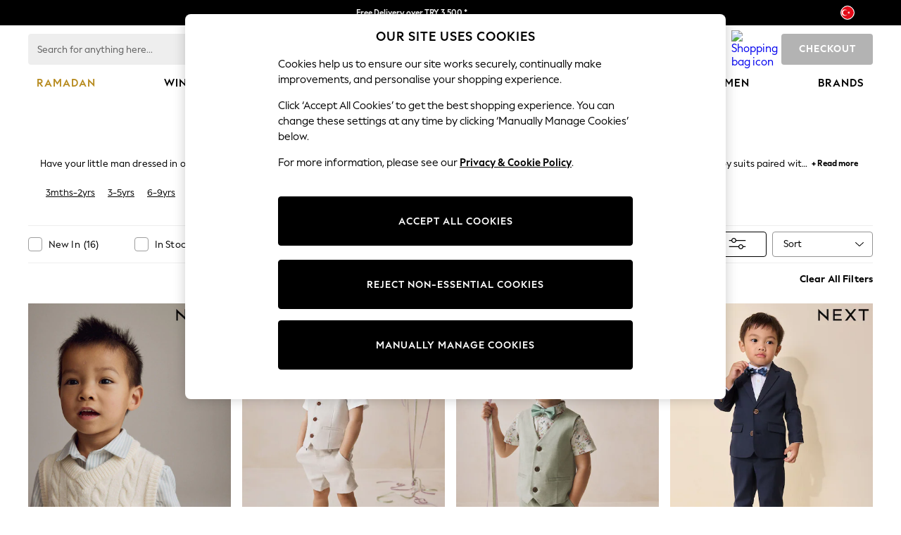

--- FILE ---
content_type: application/javascript
request_url: https://www.nextdirect.com/suZHZspXv39hjyjDoQ/a5ba6Npuit7t8pk1/fhE3IRYeBQ/Jnl1Wh/cdX2AB
body_size: 180289
content:
(function(){if(typeof Array.prototype.entries!=='function'){Object.defineProperty(Array.prototype,'entries',{value:function(){var index=0;const array=this;return {next:function(){if(index<array.length){return {value:[index,array[index++]],done:false};}else{return {done:true};}},[Symbol.iterator]:function(){return this;}};},writable:true,configurable:true});}}());(function(){U4();R2w();lcw();var nq=function(){tS=[];};var ZB=function(X9,qP){return X9==qP;};var gY=function bS(w3,TG){var mN=bS;do{switch(w3){case jA:{var SC;return AB.pop(),SC=hG,SC;}break;case Im:{Dq=function(){return pX.apply(this,[JO,arguments]);};CQ=function(tQ,lX,wV,Pn){return pX.apply(this,[gl,arguments]);};m3=function(){return Mn.apply(this,[dv,arguments]);};w3+=gl;Mn(Gm,[]);bL();kQ();CY=q9();}break;case B1:{c3=b3(j1,[['qFHY2FFFFFF','_8','_YY8Y2FFFFFF','_YIH8','qwHqH_IwHY2FFFFFF','qwnw__8','n8nn_FI2FFFFFF','n','nnnnnnn','8','vFwq','wFqn','8_FF','nvHw','v_8nq','8wI_n','v','Y','I','wF','F','w','wv','8q','vF','vFF','wY','88','8FFF','vFFv','wHHH','vFFFF','HHH','HH','vY','qI','w_F','wFFF','8FF','_','ww','wYF','wFv_','q','8w','v2_I','v2q8','v8','wwww','wvH','I_','v2I8','w2vv','vq','vFFF','wFv','vw8','wv_FFFFF','8_FFFFF','wFF','IqH'],CT(CT(GG))]);V1=function nWNQEkXFJA(){Ak();ms();gs();function BR(kF,zQ){var TQ=BR;switch(kF){case PR:{var wq=zQ[t];wq[wq[rF](Xx)]=function(){Yk.call(this[tk]);};BR(gB,[wq]);}break;case hs:{var AD=zQ[t];AD[AD[rF](vj)]=function(){this[tr](this[UD].pop(),this[J](),this[fl]());};BR(Iq,[AD]);}break;case pB:{var El=zQ[t];El[El[rF](Tq)]=function(){this[UD].push(IQ(Mk(Qr),this[J]()));};BR(nq,[El]);}break;case TA:{var l=zQ[t];l[l[rF](Ir)]=function(){var hD=this[fl]();var wk=l[Js]();if(this[J](hD)){this[wD](vs.q,wk);}};BR(tQ,[l]);}break;case nq:{var XR=zQ[t];XR[XR[rF](fk)]=function(){this[UD].push(this[js]());};BR(Eq,[XR]);}break;case gB:{var IU=zQ[t];IU[IU[rF](Bs)]=function(){this[UD].push(this[LF]());};BR(pB,[IU]);}break;case Iq:{var rS=zQ[t];rS[rS[rF](GB)]=function(){this[UD].push(LB(this[J](),this[J]()));};BR(PR,[rS]);}break;case Eq:{var WB=zQ[t];WB[WB[rF](YB)]=function(){var ds=this[fl]();var wS=this[J]();var hl=this[J]();var SU=this[nQ](hl,wS);if(z(ds)){var CB=this;var HA={get(Pj){CB[rl]=Pj;return hl;}};this[rl]=new Proxy(this[rl],HA);}this[UD].push(SU);};BR(TA,[WB]);}break;case tQ:{var Tj=zQ[t];Tj[Tj[rF](tU)]=function(){this[UD].push(zA(this[J](),this[J]()));};vB(f,[Tj]);}break;case HR:{var Pq=zQ[t];Pq[Pq[rF](jU)]=function(){this[UD].push(c(this[J](),this[J]()));};BR(hs,[Pq]);}break;}}function CU(JA,cF){return JA>=cF;}var RD;function zA(Nq,OQ){return Nq|OQ;}function Jl(SB,vF){return SB>>vF;}var QB;function m5(a,b,c){return a.substr(b,c);}function tF(){return BR.apply(this,[TA,arguments]);}var Rs;function qq(){this["BS"]^=this["BS"]>>>16;this.jk=LQ;}function Z(){return nS.apply(this,[KQ,arguments]);}function C(SR,jl){return SR-jl;}function bS(){return BR.apply(this,[Eq,arguments]);}function tB(Ws,ES){return Ws>ES;}var Vq;0xa2aaba9,348795803;var vs;function Ex(){return vw.apply(this,[kA,arguments]);}function LA(){return g.apply(this,[gB,arguments]);}function fA(){this["I5"]=this["I5"]<<15|this["I5"]>>>17;this.jk=Tr;}var zj;function Hk(){return nS.apply(this,[sl,arguments]);}function YU(){this["BS"]=this["BS"]<<13|this["BS"]>>>19;this.jk=cj;}function OU(){return nS.apply(this,[pU,arguments]);}function Gs(MA,xD){return MA/xD;}function lB(hr,WS){return hr==WS;}function NA(){return BR.apply(this,[tQ,arguments]);}function tR(){return ["a","7U$!*~\x3fu)Fq>7Da,saoK%y`4K|<==","","l","\x00(\tGhQesUb","Z\n2&\x00!\r\x40u\x07B0\\3\rhT;I","T\n:\r ","y1V>T\x00})R+\rN0FG6\x078&GbM9Ty","V-3\r",""];}function O5(){V=["\x61\x70\x70\x6c\x79","\x66\x72\x6f\x6d\x43\x68\x61\x72\x43\x6f\x64\x65","\x53\x74\x72\x69\x6e\x67","\x63\x68\x61\x72\x43\x6f\x64\x65\x41\x74"];}function kk(){return vw.apply(this,[nx,arguments]);}function nA(){return h.apply(this,[IA,arguments]);}function JQ(){return h.apply(this,[pQ,arguments]);}function ss(){return BR.apply(this,[HR,arguments]);}function Sj(){this["BS"]^=this["Uw"];this.jk=pj;}function sw(){this["mD"]++;this.jk=CA;}function nS(Kk,vl){var SA=nS;switch(Kk){case Gw:{var xk=vl[t];xk[xk[rF](zS)]=function(){this[UD].push(Gs(this[J](),this[J]()));};BR(HR,[xk]);}break;case JF:{var Uj=vl[t];Uj[Uj[rF](Ej)]=function(){var tS=this[fl]();var XU=this[fl]();var FA=this[fl]();var cD=this[J]();var Vx=[];for(var Hw=Mx;WU(Hw,FA);++Hw){switch(this[UD].pop()){case Mx:Vx.push(this[J]());break;case Qr:var N5=this[J]();for(var Sx of N5.reverse()){Vx.push(Sx);}break;default:throw new Error(Nx()[rs(zS)].call(null,A,jU,Sk,Jq));}}var Mj=cD.apply(this[rl].N,Vx.reverse());tS&&this[UD].push(this[mR](Mj));};nS(Gw,[Uj]);}break;case lD:{var Dj=vl[t];Dj[Dj[rF](ZF)]=function(){this[wD](vs.q,this[Js]());};nS(JF,[Dj]);}break;case KQ:{var YS=vl[t];YS[YS[rF](Fs)]=function(){this[UD].push(As(this[J](),this[J]()));};nS(lD,[YS]);}break;case h5:{var sF=vl[t];sF[sF[rF](YA)]=function(){this[UD].push(this[Js]());};nS(KQ,[sF]);}break;case sl:{var H5=vl[t];H5[H5[rF](Pw)]=function(){var J5=[];var HF=this[UD].pop();var Dq=C(this[UD].length,Qr);for(var ID=Mx;WU(ID,HF);++ID){J5.push(this[Ck](this[UD][Dq--]));}this[tr](rk()[Hx(zS)].apply(null,[Lj,ZA]),J5);};nS(h5,[H5]);}break;case pU:{var ck=vl[t];ck[ck[rF](F5)]=function(){this[UD].push(CU(this[J](),this[J]()));};nS(sl,[ck]);}break;case qr:{var Fq=vl[t];Fq[Fq[rF](Hl)]=function(){var Gq=[];var dS=this[fl]();while(dS--){switch(this[UD].pop()){case Mx:Gq.push(this[J]());break;case Qr:var rQ=this[J]();for(var xx of rQ){Gq.push(xx);}break;}}this[UD].push(this[Gj](Gq));};nS(pU,[Fq]);}break;case cx:{var Hq=vl[t];Hq[Hq[rF](RQ)]=function(){var jq=this[UD].pop();var Sq=this[fl]();if(jA(typeof jq,rk()[Hx(dl)](GB,bF))){throw Rl()[Tk(GB)](z(z(Mx)),A,z(z(Mx)),tD);}if(tB(Sq,Qr)){jq.N++;return;}this[UD].push(new Proxy(jq,{get(qB,XA,Rk){if(Sq){return ++qB.N;}return qB.N++;}}));};nS(qr,[Hq]);}break;case pQ:{var Ij=vl[t];Ij[Ij[rF](XB)]=function(){OF.call(this[tk]);};nS(cx,[Ij]);}break;}}function gw(){return h.apply(this,[TA,arguments]);}function Qw(){return nS.apply(this,[JF,arguments]);}function d5(){return Lw.apply(this,[IF,arguments]);}function Pk(){return nS.apply(this,[pQ,arguments]);}function WU(Ow,Er){return Ow<Er;}function rj(RU,Zk){return RU===Zk;}function Us(){return vw.apply(this,[jx,arguments]);}function z(nr){return !nr;}function Ak(){DD=new Object();Mx=0;rk()[Hx(Mx)]=nWNQEkXFJA;if(typeof window!==''+[][[]]){gS=window;}else if(typeof global!=='undefined'){gS=global;}else{gS=this;}}function sr(a,b,c){return a.indexOf(b,c);}function sU(){var cU=['cs','l5','dx','MU','Xw','AF','Uq','gr','fs','CS'];sU=function(){return cU;};return cU;}function dQ(){return DQ.apply(this,[YF,arguments]);}function V5(){return Lw.apply(this,[pU,arguments]);}function pj(){this["BS"]^=this["BS"]>>>16;this.jk=DS;}function c(mk,fD){return mk<<fD;}var n;function gs(){nx=sl+pB*Gl,xj=nD+Gl,MF=sl+nD*Gl,Cs=PR+Xl*Gl+t*Gl*Gl+Gl*Gl*Gl,IA=jx+nD*Gl,TA=t+nD*Gl,Gw=h5+pB*Gl,JF=h5+Xl*Gl,AR=nD+PR*Gl,gB=pB+pB*Gl,HR=Iq+nD*Gl,B5=Xl+nD*Gl,cx=Xl+PR*Gl,IF=Xl+Xl*Gl,pU=t+pB*Gl,pQ=nD+Xl*Gl,fx=sl+nD*Gl+pB*Gl*Gl+pB*Gl*Gl*Gl+sl*Gl*Gl*Gl*Gl,s5=sl+Gl,lD=PR+Xl*Gl,CR=Xl+pB*Gl,kA=pB+PR*Gl,kj=PR+pB*Gl,f=f5+pB*Gl,Wr=PR+PR*Gl,nq=jx+Gl,KQ=Xl+sl*Gl,hs=Iq+sl*Gl,fU=t+Xl*Gl+nD*Gl*Gl+sl*Gl*Gl*Gl+pB*Gl*Gl*Gl*Gl,Eq=jx+PR*Gl,zr=jx+Xl*Gl,R5=pB+Xl*Gl,Mr=Iq+PR*Gl,tQ=PR+Gl,MB=h5+Gl,YF=f5+PR*Gl,Ul=pB+nD*Gl+pB*Gl*Gl+pB*Gl*Gl*Gl+sl*Gl*Gl*Gl*Gl,Vj=Iq+pB*Gl,Ks=sl+h5*Gl+Xl*Gl*Gl+pB*Gl*Gl*Gl+pB*Gl*Gl*Gl*Gl,qr=t+sl*Gl,Kl=f5+Gl;}function LQ(){return this;}var ZB;function F(){return BR.apply(this,[Iq,arguments]);}function bU(Fr){this[UD]=Object.assign(this[UD],Fr);}function Rq(){return vw.apply(this,[f5,arguments]);}function Gx(){return h.apply(this,[B5,arguments]);}function mS(){return Lw.apply(this,[sl,arguments]);}function Mk(Xj){return -Xj;}function RS(){return Lw.apply(this,[R5,arguments]);}function DS(){this["BS"]=(this["BS"]&0xffff)*0x85ebca6b+(((this["BS"]>>>16)*0x85ebca6b&0xffff)<<16)&0xffffffff;this.jk=UF;}function Hx(dU){return sU()[dU];}function nU(){return vw.apply(this,[Kl,arguments]);}function rs(ND){return sU()[ND];}var V;function YD(){this["I5"]=pl(this["cA"],this["mD"]);this.jk=ws;}function R(){return h.apply(this,[pB,arguments]);}function wQ(){return vw.apply(this,[pB,arguments]);}function qQ(){return BR.apply(this,[nq,arguments]);}function zw(){this["BS"]=(this["PD"]&0xffff)+0x6b64+(((this["PD"]>>>16)+0xe654&0xffff)<<16);this.jk=Ew;}function WQ(){return vw.apply(this,[xj,arguments]);}function KR(){this["BS"]=(this["BS"]&0xffff)*0xc2b2ae35+(((this["BS"]>>>16)*0xc2b2ae35&0xffff)<<16)&0xffffffff;this.jk=qq;}function Lw(Hs,Zw){var wA=Lw;switch(Hs){case f5:{var PQ=Zw[t];PQ[js]=function(){var Uk=Rl()[Tk(Qr)].call(null,Sk,Mk(gq),VQ,GB);for(let sR=Mx;WU(sR,dl);++sR){Uk+=this[fl]().toString(GB).padStart(dl,rk()[Hx(Mx)](dl,ml));}var pR=parseInt(Uk.slice(Qr,zk),GB);var bR=Uk.slice(zk);if(lB(pR,Mx)){if(lB(bR.indexOf(Nx()[rs(vj)](RA,vj,SF,Ql)),Mk(Qr))){return Mx;}else{pR-=GQ[vj];bR=KD(rk()[Hx(Mx)].call(null,dl,ml),bR);}}else{pR-=GQ[tD];bR=KD(Nx()[rs(vj)](Jk,vj,SF,dl),bR);}var Vl=Mx;var I=Qr;for(let Nj of bR){Vl+=IQ(I,parseInt(Nj));I/=GB;}return IQ(Vl,Math.pow(GB,pR));};vw(YF,[PQ]);}break;case h5:{var pF=Zw[t];pF[fq]=function(m,Bx){var HS=atob(m);var qA=Mx;var Pl=[];var E=Mx;for(var bj=Mx;WU(bj,HS.length);bj++){Pl[E]=HS.charCodeAt(bj);qA=LB(qA,Pl[E++]);}vw(f5,[this,BB(KD(qA,Bx),Z5)]);return Pl;};Lw(f5,[pF]);}break;case IF:{var Zx=Zw[t];Zx[fl]=function(){return this[RF][this[sB][vs.q]++];};Lw(h5,[Zx]);}break;case sl:{var dA=Zw[t];dA[J]=function(Qj){return this[Ck](Qj?this[UD][C(this[UD][Nx()[rs(tD)](UQ,VQ,GS,xQ)],Qr)]:this[UD].pop());};Lw(IF,[dA]);}break;case pU:{var Wl=Zw[t];Wl[Ck]=function(Kx){return lB(typeof Kx,rk()[Hx(dl)].apply(null,[GB,bF]))?Kx.N:Kx;};Lw(sl,[Wl]);}break;case R5:{var Rw=Zw[t];Rw[GF]=function(VR){return Ix.call(this[tk],VR,this);};Lw(pU,[Rw]);}break;case Vj:{var G=Zw[t];G[tr]=function(ls,Ns,gD){if(lB(typeof ls,rk()[Hx(dl)](GB,bF))){gD?this[UD].push(ls.N=Ns):ls.N=Ns;}else{RD.call(this[tk],ls,Ns);}};Lw(R5,[G]);}break;case qr:{var Jj=Zw[t];Jj[wD]=function(bs,mU){this[sB][bs]=mU;};Jj[RQ]=function(r){return this[sB][r];};Lw(Vj,[Jj]);}break;}}function UF(){this["BS"]^=this["BS"]>>>13;this.jk=KR;}function TD(){return nS.apply(this,[cx,arguments]);}function SS(){return ZQ.apply(this,[KQ,arguments]);}function Kj(a){return a.length;}function qw(){return vw.apply(this,[IF,arguments]);}function Tk(VA){return sU()[VA];}function p(){return vB.apply(this,[Gl,arguments]);}var HD;function xq(cq,xw){return cq>>>xw;}function ms(){Iq=+ ! +[],nD=+ ! +[]+! +[]+! +[],Xl=! +[]+! +[],jx=+ ! +[]+! +[]+! +[]+! +[]+! +[]+! +[]+! +[],Gl=[+ ! +[]]+[+[]]-[],sl=+ ! +[]+! +[]+! +[]+! +[]+! +[]+! +[],h5=[+ ! +[]]+[+[]]-+ ! +[],f5=[+ ! +[]]+[+[]]-+ ! +[]-+ ! +[],t=+[],pB=+ ! +[]+! +[]+! +[]+! +[]+! +[],PR=! +[]+! +[]+! +[]+! +[];}function QF(){return ["","{","7(I\x07,Y","(\x3fP\n",".qT$$f.g",")K=l6","V","x","r","98D\"H,6","nElaJ1CWfZ^^qrO}Q`dO","2#/(#L[!,"];}var f5,nD,pB,sl,Xl,jx,h5,Gl,t,PR,Iq;function Zq(){return h.apply(this,[kj,arguments]);}function Fx(){return nS.apply(this,[Gw,arguments]);}function C5(){return BR.apply(this,[hs,arguments]);}function dD(){return ZQ.apply(this,[pQ,arguments]);}var bB;function cj(){this["PD"]=(this["BS"]&0xffff)*5+(((this["BS"]>>>16)*5&0xffff)<<16)&0xffffffff;this.jk=zw;}function CA(){if(this["mD"]<Kj(this["cA"]))this.jk=YD;else this.jk=Sj;}function cw(){return h.apply(this,[Mr,arguments]);}function dj(){return h.apply(this,[YF,arguments]);}function Dk(Q,Yx){return Q!==Yx;}function Rr(){return ZQ.apply(this,[s5,arguments]);}function lw(){return Lw.apply(this,[qr,arguments]);}function DQ(xB,Tx){var wx=DQ;switch(xB){case YF:{var zs=Tx[t];ts(zs[Mx]);for(var PB=Mx;WU(PB,zs.length);++PB){rk()[zs[PB]]=function(){var QA=zs[PB];return function(LR,Il){var Zj=Wq(LR,Il);rk()[QA]=function(){return Zj;};return Zj;};}();}}break;case IA:{var pk=Tx[t];var Cl=Tx[Iq];var zl=Rl()[Tk(Qr)](Kq,Mk(gq),mQ,GB);for(var j5=Mx;WU(j5,pk[Nx()[rs(tD)](A,VQ,GS,hB)]);j5=KD(j5,Qr)){var nl=pk[rk()[Hx(tD)](jU,L)](j5);var rB=Cl[nl];zl+=rB;}return zl;}break;case IF:{var BD={'\x31':rk()[Hx(Mx)](dl,ml),'\x43':Rl()[Tk(Mx)](zx,Mk(DA),Qq,Mx),'\x48':Nx()[rs(Mx)](sD,GB,Mk(zB),zS),'\x4f':rk()[Hx(Qr)](zS,O),'\x53':Nx()[rs(Qr)](mQ,Mx,OA,z(z({}))),'\x57':rk()[Hx(GB)](Mx,Mk(tr)),'\x58':Nx()[rs(GB)](z(z([])),Lj,Zl,Jk),'\x5f':rk()[Hx(vj)].apply(null,[Qr,Hr]),'\x68':Nx()[rs(vj)](GB,vj,SF,Lj)};return function(kD){return DQ(IA,[kD,BD]);};}break;case kj:{var dq=Tx[t];var A5=Tx[Iq];var Kw=[];var FQ=DQ(IF,[]);var w=A5?gS[Nx()[rs(jU)](z(z([])),dl,Mk(GF),Jw)]:gS[rk()[Hx(jU)](QU,bw)];for(var qj=Mx;WU(qj,dq[Nx()[rs(tD)](zq,VQ,GS,mr)]);qj=KD(qj,Qr)){Kw[rk()[Hx(VQ)](vj,ZD)](w(FQ(dq[qj])));}return Kw;}break;case zr:{var GR=Tx[t];var X5=Tx[Iq];var Cw=Tx[Xl];var Fk=Tx[nD];var UR=KD([],[]);var gk=BB(KD(X5,dk()),dl);var Xs=ZB[Fk];var K5=Mx;while(WU(K5,Xs.length)){var kU=v(Xs,K5);var mw=v(dD.OB,gk++);UR+=ZQ(kj,[zA(Vr(mq(kU),mw),Vr(mq(mw),kU))]);K5++;}return UR;}break;case KQ:{var EU=Tx[t];dD=function(Mq,Ps,XD,GA){return DQ.apply(this,[zr,arguments]);};return n(EU);}break;case CR:{var Ox=Tx[t];var RR=Tx[Iq];var b=KD([],[]);var DU=BB(KD(RR,dk()),Nr);var br=bB[Ox];var ZS=Mx;if(WU(ZS,br.length)){do{var Dw=v(br,ZS);var AQ=v(Wq.Ds,DU++);b+=ZQ(kj,[zA(Vr(mq(Dw),AQ),Vr(mq(AQ),Dw))]);ZS++;}while(WU(ZS,br.length));}return b;}break;case MF:{var VB=Tx[t];Wq=function(dB,Fj){return DQ.apply(this,[CR,arguments]);};return ts(VB);}break;case lD:{var mx=Tx[t];var zU=Tx[Iq];var Ls=Tx[Xl];var FR=Tx[nD];var VD=KD([],[]);var Os=BB(KD(Ls,dk()),Nr);var FU=HD[zU];for(var T=Mx;WU(T,FU.length);T++){var Ts=v(FU,T);var HB=v(Rr.Wj,Os++);VD+=ZQ(kj,[zA(Vr(mq(Ts),HB),Vr(mq(HB),Ts))]);}return VD;}break;case Wr:{var hk=Tx[t];Rr=function(cl,sS,Vs,b5){return DQ.apply(this,[lD,arguments]);};return Rs(hk);}break;}}function rr(){return nS.apply(this,[h5,arguments]);}function q5(){return Lw.apply(this,[f5,arguments]);}function r5(){return h.apply(this,[xj,arguments]);}function Yl(){return vB.apply(this,[pU,arguments]);}var Qr,GB,vj,Mx,jU,tD,vk,Lj,VQ,zS,dl,RA,nQ,WF,Vk,ml,zx,DA,Qq,sD,zB,O,mQ,OA,tr,Zl,Jk,Hr,SF,Kq,gq,A,GS,hB,L,QU,bw,GF,Jw,zq,mr,ZD,JU,Nr,QR,UQ,gl,F5,bl,Cr,Fs,UD,rl,Hl,hA,bx,rF,J,hj,DB,fl,t5,MS,tU,Ir,Js,wD,YB,fk,js,Tq,Bs,LF,Xx,tk,Ej,Sk,Jq,mR,ZF,YA,Pw,Ck,ZA,Gj,RQ,bF,XB,OD,RF,lS,PA,NQ,NS,hF,sB,vA,rD,lk,SQ,qs,Z5,zk,Ql,fq,xQ,nw;var Ix;function dk(){var UU;UU=K()-FS();return dk=function(){return UU;},UU;}function cQ(){return h.apply(this,[MB,arguments]);}var GQ;var DD;function kw(){return vw.apply(this,[YF,arguments]);}function EQ(){return vB.apply(this,[f,arguments]);}function Nw(){return Br()+kr()+typeof gS[rk()[Hx(Mx)].name];}function vB(tw,rR){var CQ=vB;switch(tw){case Iq:{QB=function(D){this[UD]=[D[rl].N];};RD=function(Kr,Al){return vB.apply(this,[f5,arguments]);};Ix=function(jQ,ER){return vB.apply(this,[cx,arguments]);};Yk=function(){this[UD][this[UD].length]={};};OF=function(){this[UD].pop();};BA=function(){return [...this[UD]];};Vq=function(T5){return vB.apply(this,[AR,arguments]);};zj=function(){this[UD]=[];};ts=function(){return g.apply(this,[hs,arguments]);};Rs=function(){return g.apply(this,[YF,arguments]);};n=function(){return g.apply(this,[Xl,arguments]);};lj=function(Fl,Jx,kx){return vB.apply(this,[nD,arguments]);};ZQ(sl,[]);O5();ZB=pA();g.call(this,gB,[sU()]);HD=tR();ZQ.call(this,KQ,[sU()]);bB=QF();DQ.call(this,YF,[sU()]);GQ=DQ(kj,[['_H','OOW','SH','h1OOC111111','h1OXC111111'],z([])]);vs={q:GQ[Mx],d:GQ[Qr],x:GQ[GB]};;Or=class Or {constructor(){this[sB]=[];this[RF]=[];this[UD]=[];this[qs]=Mx;Lw(qr,[this]);this[rk()[Hx(Lj)](VQ,nw)]=lj;}};return Or;}break;case f5:{var Kr=rR[t];var Al=rR[Iq];return this[UD][C(this[UD].length,Qr)][Kr]=Al;}break;case cx:{var jQ=rR[t];var ER=rR[Iq];for(var sk of [...this[UD]].reverse()){if(As(jQ,sk)){return ER[nQ](sk,jQ);}}throw Nx()[rs(VQ)].apply(null,[Hl,zS,hA,bx]);}break;case AR:{var T5=rR[t];if(rj(this[UD].length,Mx))this[UD]=Object.assign(this[UD],T5);}break;case nD:{var Fl=rR[t];var Jx=rR[Iq];var kx=rR[Xl];this[RF]=this[fq](Jx,kx);this[rl]=this[mR](Fl);this[tk]=new QB(this);this[wD](vs.q,Mx);try{while(WU(this[sB][vs.q],this[RF].length)){var fR=this[fl]();this[fR](this);}}catch(Xk){}}break;case kj:{var G5=rR[t];G5[G5[rF](J)]=function(){this[UD].push(BB(this[J](),this[J]()));};}break;case pU:{var wr=rR[t];wr[wr[rF](hj)]=function(){this[UD].push(Dk(this[J](),this[J]()));};vB(kj,[wr]);}break;case R5:{var TR=rR[t];TR[TR[rF](DB)]=function(){this[UD].push(this[fl]());};vB(pU,[TR]);}break;case Gl:{var PU=rR[t];PU[PU[rF](t5)]=function(){this[UD].push(C(this[J](),this[J]()));};vB(R5,[PU]);}break;case f:{var xl=rR[t];xl[xl[rF](MS)]=function(){this[UD].push(KD(this[J](),this[J]()));};vB(Gl,[xl]);}break;}}function LB(Ss,jF){return Ss^jF;}var OF;function Ar(){return Lw.apply(this,[h5,arguments]);}var ts;return vB.call(this,Iq);function Qs(){return vB.apply(this,[kj,arguments]);}function ws(){if([10,13,32].includes(this["I5"]))this.jk=sw;else this.jk=rU;}function q(){return nS.apply(this,[lD,arguments]);}function kl(){this["BS"]^=this["I5"];this.jk=YU;}function hR(){return BR.apply(this,[pB,arguments]);}function KD(Px,ql){return Px+ql;}var gS;function K(){return m5(rk()[Hx(Mx)]+'',jr(),vS()-jr());}function v(IR,nB){return IR[V[vj]](nB);}function Nx(){var sx=[]['\x6b\x65\x79\x73']();Nx=function(){return sx;};return sx;}function Br(){return m5(rk()[Hx(Mx)]+'',0,Ux());}function Tr(){this["I5"]=(this["I5"]&0xffff)*0x1b873593+(((this["I5"]>>>16)*0x1b873593&0xffff)<<16)&0xffffffff;this.jk=kl;}function BB(Ms,HQ){return Ms%HQ;}function ZQ(LD,BQ){var Ax=ZQ;switch(LD){case tQ:{var tj=BQ[t];var cS=BQ[Iq];var H=bB[vk];var TU=KD([],[]);var AB=bB[tj];var Ml=C(AB.length,Qr);while(CU(Ml,Mx)){var gQ=BB(KD(KD(Ml,cS),dk()),H.length);var JD=v(AB,Ml);var Vw=v(H,gQ);TU+=ZQ(kj,[zA(Vr(mq(JD),Vw),Vr(mq(Vw),JD))]);Ml--;}return DQ(MF,[TU]);}break;case sl:{Qr=+ ! ![];GB=Qr+Qr;vj=Qr+GB;Mx=+[];jU=vj+GB;tD=vj+Qr;vk=tD*GB+jU-vj;Lj=GB-Qr+vj+jU;VQ=tD*Qr+GB;zS=GB*Qr*jU-VQ+vj;dl=jU+zS-tD;RA=GB*jU-vk+Lj*dl;nQ=Lj+tD*zS+Qr-VQ;WF=tD+vk*vj-VQ+jU;Vk=Lj-dl+WF*vj;ml=VQ*vj*WF-Vk-zS;zx=vk*VQ+WF+GB+Qr;DA=WF*GB*vj+Qr;Qq=Qr+Lj+jU*dl*GB;sD=zS*vk-vj*GB;zB=Vk+dl+vj*vk*tD;O=VQ-GB+dl*Lj+Qr;mQ=Lj+vj-dl+WF;OA=Vk+vk*dl*zS-Qr;tr=jU+Vk-vj+Lj*dl;Zl=Lj+vj*VQ-dl;Jk=vj+VQ+jU+WF+tD;Hr=jU*zS*Lj+vj-Vk;SF=GB+Vk*zS-Lj*tD;Kq=Qr+zS-Lj+vj*WF;gq=zS+WF-VQ+tD+dl;A=vj*WF-Lj*zS+dl;GS=WF+vk*tD*GB*VQ;hB=vk-VQ+Lj*tD*GB;L=jU*Vk-VQ-zS+vk;QU=VQ*dl+vj-tD*vk;bw=dl+Lj*VQ+Vk-jU;GF=zS+vj*WF-tD+Qr;Jw=tD+zS+vk+VQ+vj;zq=VQ*jU+Lj*zS;mr=VQ*zS-dl-vk+jU;ZD=WF*Qr*GB+Vk;JU=WF*GB+Vk+dl*Lj;Nr=vk+zS*Qr-tD+GB;QR=dl*vk*vj-tD-Lj;UQ=vj+VQ+jU+vk+GB;gl=VQ*Lj+Qr+dl;F5=VQ*zS-vk+WF+jU;bl=dl*Qr*Lj-vj-zS;Cr=Qr*Lj*dl*vj+jU;Fs=Qr+Lj+VQ+zS+dl;UD=Vk+Lj+zS*dl;rl=GB*Qr*Vk-zS;Hl=Qr+zS*Lj+vj+VQ;hA=WF-tD+Qr+dl*Lj;bx=VQ*vk+Lj-zS+WF;rF=WF*VQ-jU-vj+zS;J=Qr+VQ+Vk+Lj*dl;hj=VQ*WF-jU*Qr-vk;DB=Qr-jU-vj+WF*VQ;fl=tD-vj+WF+Lj+Vk;t5=Vk*GB-tD+jU*Qr;MS=WF*zS-vk*vj+dl;tU=vj*Lj*dl+tD-jU;Ir=GB*Vk+Lj+jU*vj;Js=Vk-GB*VQ-vj+WF;wD=zS*Qr*vk-tD+WF;YB=GB+Vk-dl+tD*WF;fk=WF*vk-Vk*Qr+vj;js=tD*Lj*zS*Qr;Tq=VQ*jU*dl-Qr-tD;Bs=Vk*vj-vk*VQ+dl;LF=VQ*zS*GB+Vk-vj;Xx=vk+GB*jU+zS*WF;tk=WF+dl*zS-vk+tD;Ej=dl*Qr*tD-vk-Lj;Sk=Lj+vj+vk*dl;Jq=GB-tD*dl+VQ*Lj;mR=Vk-WF+dl*GB*jU;ZF=dl+vj+vk+tD-Lj;YA=VQ+Qr+vk*jU;Pw=vk*tD+WF-vj*GB;Ck=zS*vj+Vk*Qr+VQ;ZA=Lj-WF+Vk*zS;Gj=VQ-vj+jU+tD+Lj;RQ=vj*Qr*GB*dl+WF;bF=vk*VQ*zS-GB+WF;XB=jU+vk*zS+tD+VQ;OD=WF*tD-GB*zS-vk;RF=tD+vk*jU*vj+GB;lS=vj*jU+Vk-Qr+zS;PA=vj*vk+zS*Lj+WF;NQ=WF-GB+zS-VQ+Vk;NS=tD-Vk+WF*Qr*zS;hF=vj+VQ*zS+Vk+dl;sB=jU*dl-VQ+WF*vj;vA=zS+jU+Vk-tD+vj;rD=VQ*Lj+dl-tD+Vk;lk=GB+Vk-vj+dl*Lj;SQ=jU*dl+Vk+WF;qs=tD*zS+WF+VQ*jU;Z5=tD-vj+WF*dl-Lj;zk=Lj+tD+jU-dl+GB;Ql=GB*Qr*Lj;fq=Qr+VQ+Lj-GB+WF;xQ=Lj+tD-VQ+jU+WF;nw=WF+vk+zS*Vk+VQ;}break;case KQ:{var k5=BQ[t];Rs(k5[Mx]);for(var Ok=Mx;WU(Ok,k5.length);++Ok){Nx()[k5[Ok]]=function(){var mB=k5[Ok];return function(ww,KU,dr,tq){var Bk=Rr(gl,KU,dr,F5);Nx()[mB]=function(){return Bk;};return Bk;};}();}}break;case pQ:{var qF=BQ[t];var cB=BQ[Iq];var Qx=BQ[Xl];var TS=BQ[nD];var vq=ZB[Qr];var nR=KD([],[]);var zD=ZB[TS];for(var UB=C(zD.length,Qr);CU(UB,Mx);UB--){var E5=BB(KD(KD(UB,cB),dk()),vq.length);var fr=v(zD,UB);var NF=v(vq,E5);nR+=ZQ(kj,[zA(Vr(mq(fr),NF),Vr(mq(NF),fr))]);}return DQ(KQ,[nR]);}break;case kj:{var OR=BQ[t];if(bq(OR,Ul)){return gS[V[GB]][V[Qr]](OR);}else{OR-=fx;return gS[V[GB]][V[Qr]][V[Mx]](null,[KD(Jl(OR,vk),Ks),KD(BB(OR,Cs),fU)]);}}break;case s5:{var Yq=BQ[t];var g5=BQ[Iq];var lF=BQ[Xl];var Sl=BQ[nD];var Rj=HD[Qr];var vQ=KD([],[]);var LU=HD[g5];for(var N=C(LU.length,Qr);CU(N,Mx);N--){var Ol=BB(KD(KD(N,lF),dk()),Rj.length);var fS=v(LU,N);var hU=v(Rj,Ol);vQ+=ZQ(kj,[zA(Vr(mq(fS),hU),Vr(mq(hU),fS))]);}return DQ(Wr,[vQ]);}break;}}function IQ(bD,Gk){return bD*Gk;}function nk(){return vw.apply(this,[TA,arguments]);}function h(Ww,Is){var fB=h;switch(Ww){case YF:{var B=Is[t];B[B[rF](bx)]=function(){var p5=this[fl]();var w5=B[Js]();if(z(this[J](p5))){this[wD](vs.q,w5);}};nS(pQ,[B]);}break;case IA:{var vU=Is[t];vU[vU[rF](Kq)]=function(){this[UD].push(this[mR](undefined));};h(YF,[vU]);}break;case pB:{var CD=Is[t];CD[CD[rF](OD)]=function(){this[UD]=[];zj.call(this[tk]);this[wD](vs.q,this[RF].length);};h(IA,[CD]);}break;case MB:{var YR=Is[t];YR[YR[rF](lS)]=function(){this[UD].push(this[J]()&&this[J]());};h(pB,[YR]);}break;case Mr:{var xr=Is[t];xr[xr[rF](PA)]=function(){this[UD].push(WU(this[J](),this[J]()));};h(MB,[xr]);}break;case B5:{var pw=Is[t];pw[pw[rF](NQ)]=function(){this[UD].push(IQ(this[J](),this[J]()));};h(Mr,[pw]);}break;case TA:{var pS=Is[t];pS[pS[rF](NS)]=function(){this[UD].push(this[GF](this[LF]()));};h(B5,[pS]);}break;case pQ:{var kq=Is[t];kq[kq[rF](hF)]=function(){this[UD].push(rj(this[J](),this[J]()));};h(TA,[kq]);}break;case kj:{var sA=Is[t];sA[sA[rF](RF)]=function(){var Ik=this[fl]();var sq=this[UD].pop();var Yw=this[UD].pop();var hQ=this[UD].pop();var IS=this[sB][vs.q];this[wD](vs.q,sq);try{this[vA]();}catch(KB){this[UD].push(this[mR](KB));this[wD](vs.q,Yw);this[vA]();}finally{this[wD](vs.q,hQ);this[vA]();this[wD](vs.q,IS);}};h(pQ,[sA]);}break;case xj:{var Hj=Is[t];Hj[Hj[rF](rD)]=function(){this[UD].push(xq(this[J](),this[J]()));};h(kj,[Hj]);}break;}}var BA;function rU(){this["I5"]=(this["I5"]&0xffff)*0xcc9e2d51+(((this["I5"]>>>16)*0xcc9e2d51&0xffff)<<16)&0xffffffff;this.jk=fA;}function pl(a,b){return a.charCodeAt(b);}var Gw,Ul,Mr,B5,f,IF,lD,CR,R5,JF,pQ,Vj,hs,Ks,s5,gB,pU,qr,AR,tQ,zr,Kl,Wr,nx,HR,fU,kj,YF,TA,kA,Cs,cx,xj,KQ,Eq,MF,IA,MB,nq,fx;function Ux(){return sr(rk()[Hx(Mx)]+'',"0x"+"\x61\x32\x61\x61\x62\x61\x39");}function mq(dw){return ~dw;}function jA(wB,tl){return wB!=tl;}function vw(ZU,gF){var rq=vw;switch(ZU){case Kl:{var lQ=gF[t];lQ[lQ[rF](lk)]=function(){this[UD].push(Jl(this[J](),this[J]()));};h(xj,[lQ]);}break;case TA:{var kQ=gF[t];kQ[kQ[rF](SQ)]=function(){var bQ=this[fl]();var AA=this[fl]();var d=this[Js]();var xs=BA.call(this[tk]);var Nk=this[rl];this[UD].push(function(...BU){var Tl=kQ[rl];bQ?kQ[rl]=Nk:kQ[rl]=kQ[mR](this);var BF=C(BU.length,AA);kQ[qs]=KD(BF,Qr);while(WU(BF++,Mx)){BU.push(undefined);}for(let Wk of BU.reverse()){kQ[UD].push(kQ[mR](Wk));}Vq.call(kQ[tk],xs);var x5=kQ[sB][vs.q];kQ[wD](vs.q,d);kQ[UD].push(BU.length);kQ[vA]();var lA=kQ[J]();while(tB(--BF,Mx)){kQ[UD].pop();}kQ[wD](vs.q,x5);kQ[rl]=Tl;return lA;});};vw(Kl,[kQ]);}break;case kA:{var Iw=gF[t];vw(TA,[Iw]);}break;case f5:{var vD=gF[t];var x=gF[Iq];vD[rF]=function(nj){return BB(KD(nj,x),Z5);};vw(kA,[vD]);}break;case jx:{var YQ=gF[t];YQ[vA]=function(){var kS=this[fl]();while(jA(kS,vs.x)){this[kS](this);kS=this[fl]();}};}break;case pB:{var Lx=gF[t];Lx[nQ]=function(SD,JS){return {get N(){return SD[JS];},set N(mA){SD[JS]=mA;}};};vw(jx,[Lx]);}break;case IF:{var zF=gF[t];zF[mR]=function(L5){return {get N(){return L5;},set N(cr){L5=cr;}};};vw(pB,[zF]);}break;case nx:{var Dx=gF[t];Dx[Gj]=function(pr){return {get N(){return pr;},set N(xU){pr=xU;}};};vw(IF,[Dx]);}break;case xj:{var Bl=gF[t];Bl[LF]=function(){var Aj=zA(c(this[fl](),dl),this[fl]());var xS=Rl()[Tk(Qr)](bl,Mk(gq),z(Mx),GB);for(var QD=Mx;WU(QD,Aj);QD++){xS+=String.fromCharCode(this[fl]());}return xS;};vw(nx,[Bl]);}break;case YF:{var gx=gF[t];gx[Js]=function(){var W=zA(zA(zA(c(this[fl](),Jq),c(this[fl](),ZF)),c(this[fl](),dl)),this[fl]());return W;};vw(xj,[gx]);}break;}}function fQ(){return vB.apply(this,[R5,arguments]);}function jr(){return Ux()+Kj("\x61\x32\x61\x61\x62\x61\x39")+3;}function g(tA,qk){var TB=g;switch(tA){case B5:{var jD=qk[t];var Yr=KD([],[]);var CF=C(jD.length,Qr);while(CU(CF,Mx)){Yr+=jD[CF];CF--;}return Yr;}break;case CR:{var lU=qk[t];Wq.Ds=g(B5,[lU]);while(WU(Wq.Ds.length,Jw))Wq.Ds+=Wq.Ds;}break;case hs:{ts=function(lR){return g.apply(this,[CR,arguments]);};ZQ(tQ,[tD,Mk(JU)]);}break;case kA:{var c5=qk[t];var US=KD([],[]);for(var Xq=C(c5.length,Qr);CU(Xq,Mx);Xq--){US+=c5[Xq];}return US;}break;case qr:{var DF=qk[t];Rr.Wj=g(kA,[DF]);while(WU(Rr.Wj.length,Jk))Rr.Wj+=Rr.Wj;}break;case YF:{Rs=function(Es){return g.apply(this,[qr,arguments]);};ZQ(s5,[Jw,tD,Mk(QR),UQ]);}break;case MF:{var EB=qk[t];var GD=KD([],[]);var hq=C(EB.length,Qr);if(CU(hq,Mx)){do{GD+=EB[hq];hq--;}while(CU(hq,Mx));}return GD;}break;case sl:{var MR=qk[t];dD.OB=g(MF,[MR]);while(WU(dD.OB.length,bl))dD.OB+=dD.OB;}break;case Xl:{n=function(QS){return g.apply(this,[sl,arguments]);};ZQ(pQ,[z(z([])),Mk(Cr),Fs,vj]);}break;case gB:{var qU=qk[t];n(qU[Mx]);var ED=Mx;while(WU(ED,qU.length)){Rl()[qU[ED]]=function(){var TF=qU[ED];return function(Fw,ll,wU,vr){var wj=dD.apply(null,[RA,ll,nQ,vr]);Rl()[TF]=function(){return wj;};return wj;};}();++ED;}}break;}}function Aq(cA,RB){var rx={cA:cA,BS:RB,Uw:0,mD:0,jk:YD};while(!rx.jk());return rx["BS"]>>>0;}function gR(){return nS.apply(this,[qr,arguments]);}function vR(){return BR.apply(this,[gB,arguments]);}function rA(){return Lw.apply(this,[Vj,arguments]);}function rk(){var Zs={};rk=function(){return Zs;};return Zs;}var Yk;function kr(){return m5(rk()[Hx(Mx)]+'',vS()+1);}function Rl(){var zR=[]['\x6b\x65\x79\x73']();Rl=function(){return zR;};return zR;}function Oq(){return BR.apply(this,[PR,arguments]);}function Wq(){return ZQ.apply(this,[tQ,arguments]);}function pA(){return ["\n","nK[&_]&a!%Y>Mzh49\"w o)<]","","f{&O9\na`","E2X,MI4N\"MmL\x07<\v7P$A[\f [6\\3W6\v-W`T,M-A`K\v\f*J0P/J"];}function As(qR,Cq){return qR in Cq;}function bq(fw,MQ){return fw<=MQ;}function Ew(){this["Uw"]++;this.jk=sw;}function vS(){return sr(rk()[Hx(Mx)]+'',";",Ux());}function FS(){return Aq(Nw(),984036);}function Vr(xF,Lq){return xF&Lq;}var lj;var Or;}();w3-=G;FG={};}break;case w2:{w3-=UA;var J3=function(xV){AB.push(rQ);if(TY[xV]){var N3;return N3=TY[xV][Hn()[dn(Rn)](Ls,BP,nS,nP)],AB.pop(),N3;}var gS=TY[xV]=bS(p0,[cg()[DS(FQ)](Vt,hQ),xV,AN()[XY(GG)].call(null,Dw,GG,tg,pC),CT({}),fV(typeof Hn()[dn(qV)],lc([],[][[]]))?Hn()[dn(Vn)].apply(null,[t9,pT,lV,Bn]):Hn()[dn(Rn)](Ls,BP,BP,CT(GG)),{}]);Oc[xV].call(gS[Hn()[dn(Rn)](Ls,BP,KP,CT([]))],gS,gS[Hn()[dn(Rn)].apply(null,[Ls,BP,CT({}),VG])],J3);gS[AN()[XY(GG)].apply(null,[Dw,GG,QN,pC])]=CT(CT([]));var ES;return ES=gS[Hn()[dn(Rn)].call(null,Ls,BP,tg,TV)],AB.pop(),ES;};}break;case Pz:{gn.xU=wT[nN];w3=TO;Mn.call(this,C1,[eS1_xor_4_memo_array_init()]);return '';}break;case T4:{w3-=H;for(var HG=pC;QS(HG,TG[cg()[DS(GG)].call(null,D1,IT)]);HG++){var OV=TG[HG];if(AT(OV,null)&&AT(OV,undefined)){for(var OC in OV){if(ZA[cg()[DS(qV)].apply(null,[EL,UQ])][MN()[X3(qV)](E3,FT,CT(CT(GG)),xq)][fV(typeof rg()[cS(IT)],lc([],[][[]]))?rg()[cS(pS)](t3,tg,xQ):rg()[cS(IT)](KM,BB,F9)].call(OV,OC)){hG[OC]=OV[OC];}}}}}break;case NR:{if(AT(typeof ZA[cg()[DS(qV)].apply(null,[wP,UQ])][MN()[X3(pN)](cT,CT(CT({})),pC,VB)],MN()[X3(bX)](dc,tC,XL,E))){ZA[cg()[DS(qV)].apply(null,[wP,UQ])][rg()[cS(K3)](Fw,CT(CT(GG)),jY)](ZA[cg()[DS(qV)](wP,UQ)],MN()[X3(pN)].apply(null,[cT,cC,hQ,VB]),bS(p0,[AT(typeof MN()[X3(Vn)],'undefined')?MN()[X3(tP)].call(null,kn,KL,H3,NG):MN()[X3(lT)](vc,CT(CT({})),CT(CT(GG)),VC),function(RV,G3){return bS.apply(this,[QU,arguments]);},fL()[dY(qV)](QN,Q7,bX),CT(CT(EM)),fL()[dY(Rn)](OP,rT,nT),CT(CT([]))]));}w3+=gO;(function(){return bS.apply(this,[nl,arguments]);}());AB.pop();}break;case z7:{ML=JP();KS();EB();l9=WQ();w3=O0;}break;case dM:{w3-=MA;J3[bB()[QB(tP)].call(null,CT(CT(pC)),CT(CT(GG)),Xm,tg)]=function(IY,Tg,sg){AB.push(T9);if(CT(J3[Tc()[HY(GG)](GG,jn,LP,XL,pC,nT)](IY,Tg))){ZA[cg()[DS(qV)].call(null,JT,UQ)][AT(typeof rg()[cS(lT)],'undefined')?rg()[cS(K3)].apply(null,[Aq,KC,jY]):rg()[cS(pS)](lg,bX,G9)](IY,Tg,bS(p0,[fY()[VV(GG)].apply(null,[Rn,sS,TC,bc]),CT(CT(EM)),SS()[DV(GG)].apply(null,[kn,ZP,BP,KC,qT]),sg]));}AB.pop();};}break;case l2:{CQ.Bw=Vg[Ln];b3.call(this,rM,[eS1_xor_1_memo_array_init()]);return '';}break;case WR:{tB();b3.call(this,E4,[HC()]);tY=Mn(vO,[]);FX=Mn(IO,[]);rV(X1,[rq()]);B3=Mn(A1,[]);w3-=bv;Mn(AR,[]);}break;case gR:{b3(p1,[rq()]);U9=Mn(EM,[]);w3=B1;b3(Zl,[]);rV(Vm,[rq()]);b3(YM,[]);gT=b3(n2,[]);rV(G7,[rq()]);(function(KB,I9){return b3.apply(this,[l2,arguments]);}(['v','n','_YIH8','qwHqH_IwHY2FFFFFF','n8nn_FI2FFFFFF','_YY8Y2FFFFFF','__nvnYv','qFH_','vY','8','wq','F','wY','vw8','vFFF','qwHqH_IwH_','qHHH','vFwq','vF','_','w','vn','HHHHHH','wvH','w2vv','H','8_FFFFF'],vV));}break;case vv:{w3=bv;J3[bB()[QB(IT)](W3,CT(GG),IS,Xc)]=function(CV){AB.push(I3);var BV=CV&&CV[Tc()[HY(kn)](Rn,XV,Kc,CT([]),Rn,Z9)]?function NB(){var SV;AB.push(gB);return SV=CV[fV(typeof O3()[jc(mQ)],lc(AT(typeof fL()[dY(pC)],'undefined')?fL()[dY(pC)](fC,A3,rY):fL()[dY(kP)].call(null,CT(CT(pC)),kT,zS),[][[]]))?O3()[jc(FQ)](M3,Qn,rL,D3,CT(CT([])),T3):O3()[jc(kn)].apply(null,[tP,lT,Dn,dP,XQ,xB])],AB.pop(),SV;}:function VS(){return CV;};J3[bB()[QB(tP)].call(null,sV,QT,Yz,tg)](BV,fV(typeof rg()[cS(qV)],lc([],[][[]]))?rg()[cS(pS)](Nq,fC,OY):rg()[cS(tP)](Fc,IT,QX),BV);var YT;return AB.pop(),YT=BV,YT;};}break;case jw:{S9=function(Oc){return bS.apply(this,[l7,arguments]);}([function(cL,zq){return bS.apply(this,[Ns,arguments]);},function(In,mX,WC){'use strict';return VN.apply(this,[OU,arguments]);}]);AB.pop();w3=TO;}break;case W7:{AB.push(NT);w3=dM;var TY={};J3[O3()[jc(GG)].apply(null,[qV,pC,W3,bX,KL,rT])]=Oc;J3[fL()[dY(FQ)].call(null,CT({}),AO,Uc)]=TY;}break;case Zm:{w3=TO;return AB.pop(),q3=Qc[pB],q3;}break;case l1:{J3[AT(typeof Tc()[HY(GG)],'undefined')?Tc()[HY(pC)](cC,Rg,UN,XQ,pC,hq):Tc()[HY(mQ)](PV,bn,fQ,VG,CL,KP)]=function(zC){return bS.apply(this,[OU,arguments]);};w3=Ts;}break;case Iv:{ZA[fV(typeof bB()[QB(kn)],'undefined')?bB()[QB(kX)].apply(null,[qV,CT(CT([])),vc,rB]):bB()[QB(WS)].apply(null,[QX,nS,XN,vS])][cg()[DS(K3)](qq,qV)]=function(OT){AB.push(hT);var Z3=fL()[dY(pC)].call(null,W3,kw,rY);var wY=fL()[dY(WS)](Sq,pU,dP);var Tq=ZA[rg()[cS(Rn)].call(null,Qv,Ln,jT)](OT);for(var mS,Wn,Ag=GG,F1=wY;Tq[MN()[X3(FQ)](W9,CT({}),nS,D2)](wc(Ag,GG))||(F1=Hn()[dn(bX)](FU,cq,jY,dc),pq(Ag,pC));Z3+=F1[MN()[X3(FQ)](W9,CT([]),tg,D2)](KV(c3[pC],GC(mS,zW(kX,Wh(pq(Ag,pC),kX)))))){Wn=Tq[AT(typeof SS()[DV(kn)],lc(fL()[dY(pC)](cZ,kw,rY),[][[]]))?SS()[DV(pC)](Rn,cF,lT,dP,fW):SS()[DV(qV)](E5,vD,Z9,nD,lK)](Ag+=K8(kn,pS));if(EW(Wn,WK)){throw new Zx(fK()[WW(GG)].call(null,tH,VG,qd,nS,hq));}mS=wc(q5(mS,kX),Wn);}var rJ;return AB.pop(),rJ=Z3,rJ;};w3+=L;}break;case T:{w3+=L0;AB.pop();}break;case Z4:{w3=TO;cE.Cz=Qp[F9];Mn.call(this,gA,[eS1_xor_3_memo_array_init()]);return '';}break;case Ts:{J3[O3()[jc(pC)].call(null,KC,pC,W9,BB,fI,pE)]=function(UW,d8){AB.push(Xj);if(KV(d8,pC))UW=J3(UW);if(KV(d8,kX)){var KH;return AB.pop(),KH=UW,KH;}if(KV(d8,pS)&&fV(typeof UW,cg()[DS(Rn)].apply(null,[m0,KL]))&&UW&&UW[Tc()[HY(kn)].apply(null,[nN,XV,vj,K5,Rn,Mx])]){var q8;return AB.pop(),q8=UW,q8;}var T8=ZA[cg()[DS(qV)].call(null,O7,UQ)][cg()[DS(WS)].call(null,Cs,dP)](null);J3[Tc()[HY(pC)].apply(null,[Rn,Rg,XD,cC,pC,lV])](T8);ZA[cg()[DS(qV)](O7,UQ)][rg()[cS(K3)](T0,CT(pC),jY)](T8,O3()[jc(kn)](tP,lT,Rk,VZ,Ln,Uh),bS(p0,[AT(typeof fY()[VV(kn)],'undefined')?fY()[VV(GG)](Rn,sS,Wg,jb):fY()[VV(pS)](vV,kk,TV,wW),CT(CT({})),MN()[X3(tP)](kn,CT(pC),cC,kO),UW]));if(KV(d8,mQ)&&kx(typeof UW,MN()[X3(IT)](sS,Ix,FQ,JA)))for(var sd in UW)J3[bB()[QB(tP)](QT,CT(CT(pC)),Pw,tg)](T8,sd,function(GI){return UW[GI];}.bind(null,sd));var wd;return AB.pop(),wd=T8,wd;};w3-=SM;}break;case jR:{w3=TO;return Rp=ZA[cg()[DS(qV)](b8,UQ)][MN()[X3(qV)](E3,CT(CT({})),KL,rD)][rg()[cS(IT)](UR,hq,F9)].call(NJ,jJ),AB.pop(),Rp;}break;case v4:{b3(lM,[rq()]);Fj=Mn(Vz,[]);w3=gR;Mn(fs,[]);b3(vO,[rq()]);Mn(VO,[]);U8=Mn(zt,[]);}break;case QU:{var RV=TG[n2];var G3=TG[EM];w3=T4;AB.push(SZ);if(fV(RV,null)||fV(RV,undefined)){throw new (ZA[AT(typeof fY()[VV(GG)],lc([],[][[]]))?fY()[VV(pC)].apply(null,[kP,Nx,P8,PE]):fY()[VV(pS)].apply(null,[Lk,xF,FT,Wb])])(Hn()[dn(IT)].apply(null,[S,QT,KL,CT(GG)]));}var hG=ZA[cg()[DS(qV)].apply(null,[EL,UQ])](RV);}break;case bv:{J3[Tc()[HY(GG)].call(null,Bn,jn,DD,tC,pC,sV)]=function(NJ,jJ){return bS.apply(this,[p1,arguments]);};J3[rg()[cS(FD)](NK,TC,KP)]=fL()[dY(pC)](mQ,Nh,rY);var Hk;return Hk=J3(J3[MN()[X3(FD)].call(null,Sq,Ln,CT(CT(GG)),vU)]=ps[rg()[cS(pN)].apply(null,[xj,Z9,kP])]()),AB.pop(),Hk;}break;case nl:{var Zx=function(z5){return bS.apply(this,[tv,arguments]);};AB.push(Vd);if(fV(typeof ZA[cg()[DS(K3)].apply(null,[qq,qV])],MN()[X3(bX)](dc,vS,Mx,Kt))){var h8;return AB.pop(),h8=CT({}),h8;}w3=Iv;Zx[MN()[X3(qV)](E3,kP,MF,bh)]=new (ZA[MN()[X3(rY)](UQ,CT({}),IT,mv)])();Zx[MN()[X3(qV)].apply(null,[E3,nP,CT(CT(pC)),bh])][Hn()[dn(FD)](bj,LD,GG,CT(GG))]=AT(typeof Hn()[dn(WS)],lc('',[][[]]))?Hn()[dn(pN)].call(null,S1,LK,Rn,TV):Hn()[dn(Vn)](cH,UJ,Bn,KL);}break;case lm:{var Qc=TG[n2];w3=Zm;var pB=TG[EM];var tp=TG[mR];AB.push(Xd);ZA[fV(typeof cg()[DS(WS)],lc([],[][[]]))?cg()[DS(mQ)](MK,jn):cg()[DS(qV)].apply(null,[Sl,UQ])][fV(typeof rg()[cS(BF)],lc([],[][[]]))?rg()[cS(pS)](rQ,QX,EJ):rg()[cS(K3)](Ht,Ln,jY)](Qc,pB,bS(p0,[MN()[X3(tP)](kn,tC,BD,B7),tp,fV(typeof fY()[VV(Rn)],lc(fV(typeof fL()[dY(pC)],'undefined')?fL()[dY(kP)].apply(null,[cq,mW,ZK]):fL()[dY(pC)].call(null,pC,A2,rY),[][[]]))?fY()[VV(pS)](JD,lh,CK,vZ):fY()[VV(GG)].apply(null,[Rn,sS,E5,SE]),CT(GG),fL()[dY(Rn)].call(null,mQ,Gp,nT),CT(GG),fL()[dY(qV)](BP,RM,bX),CT(GG)]));var q3;}break;case nR:{w3+=Ww;var S8;return AB.pop(),S8=OE,S8;}break;case Cv:{Nb.wv=KD[hb];b3.call(this,E4,[eS1_xor_0_memo_array_init()]);return '';}break;case OU:{var zC=TG[n2];AB.push(t5);if(AT(typeof ZA[AT(typeof Hn()[dn(pC)],lc([],[][[]]))?Hn()[dn(WS)].call(null,ZM,KP,CT(CT(pC)),IT):Hn()[dn(Vn)](kp,dP,rY,CT(pC))],Hn()[dn(K3)].apply(null,[Ow,dc,CT(GG),hQ]))&&ZA[fV(typeof Hn()[dn(mQ)],lc([],[][[]]))?Hn()[dn(Vn)](lF,sJ,CK,pp):Hn()[dn(WS)](ZM,KP,Sq,CT(CT({})))][MN()[X3(K3)](cC,QN,K3,Pw)]){ZA[cg()[DS(qV)].call(null,NM,UQ)][rg()[cS(K3)](vz,YE,jY)](zC,ZA[Hn()[dn(WS)].apply(null,[ZM,KP,cC,dc])][MN()[X3(K3)](cC,gW,pp,Pw)],bS(p0,[MN()[X3(tP)](kn,hQ,hQ,sv),AT(typeof Hn()[dn(kP)],lc([],[][[]]))?Hn()[dn(tP)].apply(null,[Tv,qT,CT(CT([])),zE]):Hn()[dn(Vn)].call(null,G9,lg,qd,vV)]));}ZA[cg()[DS(qV)].apply(null,[NM,UQ])][rg()[cS(K3)](vz,mZ,jY)](zC,Tc()[HY(kn)].call(null,tC,XV,SF,CT([]),Rn,dP),bS(p0,[MN()[X3(tP)](kn,X5,Rn,sv),CT(CT(EM))]));AB.pop();w3=TO;}break;case xz:{var HJ=TG[n2];w3=TO;AB.push(FW);var CW=bS(p0,[bB()[QB(W9)].apply(null,[OP,Z9,Z5,Sq]),HJ[GG]]);kK(pC,HJ)&&(CW[fL()[dY(tC)](CT({}),H8,nN)]=HJ[pC]),kK(mQ,HJ)&&(CW[rg()[cS(qT)](zZ,VZ,BF)]=HJ[mQ],CW[cg()[DS(Fd)](U5,WS)]=HJ[kn]),this[bB()[QB(V8)](CT(pC),BD,Up,GG)][rg()[cS(GG)].call(null,L1,TV,XQ)](CW);AB.pop();}break;case P2:{dW.K7=fD[E5];w3+=lv;Mn.call(this,G7,[eS1_xor_2_memo_array_init()]);return '';}break;case Nw:{var dJ=TG;var GJ=dJ[GG];AB.push(gI);for(var N8=pC;QS(N8,dJ[fV(typeof cg()[DS(pC)],lc([],[][[]]))?cg()[DS(mQ)].call(null,kd,n8):cg()[DS(GG)].apply(null,[tO,IT])]);N8+=mQ){GJ[dJ[N8]]=dJ[lc(N8,pC)];}w3+=Et;AB.pop();}break;case O0:{nq();AB=Bp();k5=HE();b3.call(this,Om,[HC()]);w3-=Ot;Ij();Mn.call(this,C1,[HC()]);}break;case l7:{var Oc=TG[n2];w3+=Q2;}break;case cR:{w3=WR;Qp=cK();Mn.call(this,gA,[HC()]);rH();Mn.call(this,G7,[HC()]);fd();b3.call(this,rM,[HC()]);}break;case Ns:{var cL=TG[n2];w3-=V7;var zq=TG[EM];AB.push(kJ);}break;case mR:{var rE=TG[n2];var xx=GG;for(var jF=GG;QS(jF,rE.length);++jF){var fg=zJ(rE,jF);if(QS(fg,C7)||EW(fg,gU))xx=lc(xx,pC);}return xx;}break;case p1:{var NJ=TG[n2];var jJ=TG[EM];AB.push(sh);w3=jR;var Rp;}break;case N0:{tj=function(RZ,Dh){return pX.apply(this,[Cv,arguments]);};jp=function(){return pX.apply(this,[kA,arguments]);};PZ=function(){return pX.apply(this,[YM,arguments]);};T5=function(){return pX.apply(this,[rM,arguments]);};Nb=function(SK,sb,SI,Ax){return pX.apply(this,[kM,arguments]);};Zp=function(){return pX.apply(this,[k4,arguments]);};gn=function(pF,mk,hH){return pX.apply(this,[JR,arguments]);};w3=Im;}break;case rM:{var Ud=TG[n2];var vJ=GG;for(var Vh=GG;QS(Vh,Ud.length);++Vh){var kE=zJ(Ud,Vh);if(QS(kE,C7)||EW(kE,gU))vJ=lc(vJ,pC);}w3+=B1;return vJ;}break;case S4:{var Hd=TG[n2];var bk=GG;w3+=G2;for(var pI=GG;QS(pI,Hd.length);++pI){var QZ=zJ(Hd,pI);if(QS(QZ,C7)||EW(QZ,gU))bk=lc(bk,pC);}return bk;}break;case Gm:{tj.zz=k5[KC];b3.call(this,Om,[eS1_xor_5_memo_array_init()]);w3=TO;return '';}break;case p0:{w3+=Sv;AB.push(Eh);var OE={};var fh=TG;for(var XE=GG;QS(XE,fh[cg()[DS(GG)](Ez,IT)]);XE+=mQ)OE[fh[XE]]=fh[lc(XE,pC)];}break;case tv:{var z5=TG[n2];w3+=Yl;AB.push(Ip);this[bB()[QB(FD)](D3,CT(CT(GG)),sX,Np)]=z5;AB.pop();}break;}}while(w3!=TO);};var tB=function(){KD=["/",")IIEZA","[As","*\'\x07","\\EX","W^","A^eP1","5HES","_","_\x40Y","\bQKR","(\n[KX|A1/T","2\'\tjQMEJ","GTJ","\x07H\x40EO","WBMV8H9JFEJ4","\x07SA","KF\x40A(SInMP\x00","G2%\n","(\x07\x00Ua\\IJ","OiY","/(B\x40gw","\x00Q^CB\b0*","_","\" HP^\x40A7=*","A^mP./\t\x00","=2","","6SmDX","F","","3 ","8/\x00\x00YaROA(/","L","IEVm2##_Js","4\' LPOxK\n9(","SW^","+","YAFIV\x00(/=YQNEJ4\n\x00C","UAzCM(\x07","BA","RVkX","1) Tj_AF.Y","eXKQ\f9(","\x07,%","AO","RVN[E9HADO]","I","CBJ.N","YOV9(","_P\x00.2\x3f","CZYr2\"","qw","+\'1B\x00VO_W\b3(.H","G5\x3f","4",")5{1lZbH43\x07*215ieheL$\f151k2okmb/*55`CE}Oo\" 15O)|p\\~Sv\tC=D{%Kko|7&3:6.\b&QNhu#!*6GxEr} ~)152q1ex]FS03%16{!ehC %X2\x07b!kj#\x07-;55hF\x40Q/\r1%5x\x00]e \x07*152ieiv3\n\x07,955{3]~vr*\x07!2o1a{ev -*1I#Cke\x40&e8>XGmbY\x07*78LHek}e Z;55p3\x40lye8;\x07*1!AtqEme\rv=!7DieivN#\n\x07\"55x%b}e\",)&561wMmg4\b\x00=1:{1Hxw\t7\"`CvEbe)\x07*:&9^3\\kme 9>F%{3q~iv -*1&\n#Ckg}S4.\b:`7rhH`0555h5L}e\",/\'\":Q1eGuS7\rB%5y%pmFe\f\x07*10!`pme+1\v;38LHek}e \v=;55pjye8;\x07*3.EtqEme\f\x3f1=!6\x3f{1nNr4\f17}\brkiK -&\t\"%y\x40wMmg0\t\x00=11{1sve :&!5ceko}72.55V|}gQ!*3  x&ef~o \f/%!{aEme\r=!7Diei~qX\n\x07\'\"\x3f5{:W\x40q (15Fr{h~ \f2Lx1enve A!5ieLup/6/.WKKzH=t:F\x07Grf^,YE2q`i7\x07*Dl!`pme+l$)55Fk1cv=^,1exiC1*B%5y\'|Nge \n<\t7`$uktS$\x0756TTHAv8v163p}}_ \t)*2G:\n)|`r)v*215\b!emy3%\'<E,M5ekHO -&\t1%~*ekvp\f\\1uknm,Y!57kAn|mj\n\x07\x00>\'1k4~kmnwS255r*ekfs7\n*B%5y&H~e/7\x07*>Db\x07akm\x40\n\x07\x00&$\"k2okme3\b\x0015\n\x07wMmbo,%\n1bne *1>\x07oqkAS%\x07*:;V%eo}f*\x07!5!o1{mg5\b 15.I*sB\x40&;v*5{vyh$\x07*10QAMkme%X*55pq^Ge 78>55h1jAme\nip851Y8rPM`0155[Mkme%615 r*ekfb5e-*1\"j#CkkF&\n31C&t1lpme+\f%D5_]kme 1-55{4Bo~ \f%\x00{1Oxj *>5{C %#&~!er[e \'55{4Nxie$\r115>%Cr^i\x07*1:\"JIOkmO3):5{1gm \x07\x07\" h;ekfi0*1{1Jhr0v857m\x40|mh3\x07*:<9l%e^iK *F\"%y\x40wMmg\f=18&q1e`_F\'\t\x0755{v^zu\"l\f17!V:rk`v*\x07!CEo1PoCe 0=&%7\n#Cknq7\t\x0755{L^zu#\x07*4.5{:iO\x40q !*4.3VBa{h~ .\x00F:\vs|Y\x40$3\x07/\':\r`\'bvq7/<AT!kj#\x07#*55p\x07\x40ye$\r94\f1|5uz{m\f*1>^Aqku <6Dek\x40f+\x07*\"5:Q1foL. 15:Pge\'d*1<.{1nbar4:<.5{:EO\x40q .\"7cGe#w3q1epU}6i-\tBDD{6hme%\v:4.5{\"jstv!*6.BFe ~)151PBukoG\'*21>!`pme33\"\']1aIb8:1,1exig$\r\x07911{Bukip6v\n55{Cf\\H^0555S ~kmn\x008w\x00\"56;a{h~ .),>\x40*qFY\x40\'d*18.{1nKH4:5MFk1gxVl6n*3&|&emee _B%5y\'JNEe \x001 .{1n]H\x00,&Wp{\r>(9\n%V%}}Hk8\vw\x07>51p=Ckme \t3.!\r8{1eid\\\x07*:\x07|%esKe *55p8i}ee :{1Jhw\t:&&!oHizr3[E$&%k}O\x07*16,s\"`hjR&e-*1&N&uhEe \x005{fyu -]1ehHMQn*3<^;ekHM8\b\x07&\">p>eofi\x07*1#\x00\"Rpme+\x07%5Fk1gNkS3\b\x0016t\x40GG\x40Q;m~)15<`1e`F3\x07Y!53oCvSMsT2555^ekAG/*55`$\x40bfT1\"\r1%5x9]zve u\bA!5\b!eiH,\x07%55WDr[a \"\x0015`&mGe 0=&%0`1e`{r3\x07Y!57kvLmu t:17\"l&rkna&n*3\"\"l;ekvW;\vs3\n1\x40iTe \x07):iehaj\n\x07\x07&\"=ek\x40r7\n(-{1fFKv )*1\x40\n&uk~f7\x07*\x40D\n<akme .BD\']1gxdv7\n9;55p!pye)*16N&uiw\t$&\"{<vame+/Z%5\x00ek\x40H\n/*55p&rNGe 7r[>5<`1e`i\x40\'\t\x07Y!57nVpme+#\x0056W\bHHA\x40Q=:2F%{3p\x40}b/\x00 15PclUuSe-1%2Dt1fLmu t:17!IrkbO -9\x401%{\"gBieS\r\x07\"32C|fF *!57\b!eiyaNet:17}\n~kmn0\bw\b\x00F%{3qmr -*1&NBukoq$sY!57h8uxmf$:4.5{Sstn\x0722ekev e$115>k$IN0\t$&\"{>OkmJ#t:17!V9F}e\"\tSF%{3vb}v  5%0`1eB[}9<1%^6hme(R*!Fk1gHi7\b\x0015FwMmc*G&U>ebve 5\x3fI5{u ,C#3B5e}e$\b-\x401U1ejM&*(1{1urve \t&!5\b!eixJ\x07*:.h5eo}K3\b\x0017<xGDbH2\vs[(1{1Lom0\x3f\'2D[5Kkm\'5%!5,M5ekxu#n*3 <U{mg56=1\x3f`1e`cj*255x\x00name%\x07*6&\"k4~kmn\b\x0016^\x00FG~Rl)*23>N)sYe43\x07)C:Dc(nzl,l\x078=&5teh\x40jQ\x3f+\x07.E2ekd~ \f[61{BukkqR\x3f\n\'Ab\x07akmw1\x07*:=l%eo}f*\x07!\bEo1{mg2w 15.I*sB\x40&;v*5{bh$\x07*1>;QByKe\"=w=&5:Q1eA2;\x07,3\"O*xCj *1>\f^\baku ,A\x3f5{*NKkb\r:\x40522ekiv  5%0`1eB[}9<1%^6hme(t:17\v&rkbO -^FF%{3Ey 8-*1\"1PBuknq7\t\x07I5{bCS+5\x07*1=^ekG\\Wn*2!\'j*ekff0\n*\x00F={1eFX0B`7C $6FmLNk\x3f\"155{4JOQ5\t)*1:N&uhge *Y!57k%b|mo)\n55{aC[e \x40<55{2HeS\r\x07(!!3T<Rmf \x07*\'2\x3f{1nrxr40\fMI","!\x07\x07","HA\r(\'\x3fIEG\\"," \x00SJ","IVkKA(\n","LYJ(/T\\]P\n3(\x00mJNCSI\x00n7Y]Tf\v\fvBo;BOT(aE^ER|%(g+xD\fy=!","\x40KXEL>+\nYU\x40\x07XM\f9","NM1#{ mDJH\b;.","MT","#\f5\f","/v[B","6","\x00iVCBC","{uJ\\./+_EFYE9","\'3HCIJ","1#","&n3tOIV\"3(\x00SJ","24","A.)","G,","\x00\x07","5\x3f1&1{",">bHRO^e%(\b5\fYPE^",".#_kZXM25",":[A","=,\x3f\t","XK2(4 [","H[X\x00\x40","dMR\b;\'"," ","_P\x00(3",",\\n","]IF./","1+3\x00","H^K/#","EJ)2\x3f\t","J","o^V.f\b\x00[PCBCA3$\r\x07[MEB\n9\x3f^","\x00\x00J","F9\'\x00","N5(","4KIYI22","5UA\nmG3$\n","+0\x00iVCBC5=!","\x07NMDK","_aFII222\r:[A","ADHA94Y","TMDYA","H(27OP","MA\b33AGA\rI","\x00VEXK%6","ADXh\b/2","9$,<=\\"," ;\'n","95\x07_","9*-","\x07I","Y[V","SW~IW","Gz`M","V\x40zDE()","354\x00[","\x3f)EH\x40A","_P","\bjEDXK\f","\x00\f_`O\\P\t","3(\x07_\x40","\x07_GB](.\x07","\nJ","\n\x00SE^EKs,\n\x07YMZX","QDXM\f9","]A^CI(#","^WZ\x40E","I","I)5","N\"V9M.q4Z\'uZ+}Sh d\x40V}5-L4BNnD","\x00\x07R#PKXA","","5U","V","_ADXM\x0005","T\x40Ox]9","\x07H","YGKBG0","\x40`WQp\x07Y24f0","[YK=","(WzhbA\n/\x07","1./68o\"","S","oL3+P&WPO\f`/-TlA]IV","\x00","E//\f","sRK\x40M|\'J^C,4TTJ\x07EP.\'\tTSW^MJ9ha9TU\x40O^3f\tTNVKNHpfY[VKU>,\x00\x07QYX\t=0PTa#]GNK\rr/NVw\rA1#","IPh^E9V",";#&YW","%_A","0\']W"];};var kb=function(){return b3.apply(this,[Om,arguments]);};var EB=function(){OH=["\x6c\x65\x6e\x67\x74\x68","\x41\x72\x72\x61\x79","\x63\x6f\x6e\x73\x74\x72\x75\x63\x74\x6f\x72","\x6e\x75\x6d\x62\x65\x72"];};var Ep=function(lJ){var nb=1;var GW=[];var AJ=ZA["Math"]["sqrt"](lJ);while(nb<=AJ&&GW["length"]<6){if(lJ%nb===0){if(lJ/nb===nb){GW["push"](nb);}else{GW["push"](nb,lJ/nb);}}nb=nb+1;}return GW;};var kK=function(zD,qF){return zD in qF;};var q9=function(){return ["\x6c\x65\x6e\x67\x74\x68","\x41\x72\x72\x61\x79","\x63\x6f\x6e\x73\x74\x72\x75\x63\x74\x6f\x72","\x6e\x75\x6d\x62\x65\x72"];};var D5=function HH(KK,mK){'use strict';var X8=HH;switch(KK){case JR:{var DF={};var jH={};AB.push(wZ);try{var YD=AB.length;var Oj=CT(EM);var qZ=new (ZA[fL()[dY(nD)](CT(CT(GG)),vY,XQ)])(GG,ps[O3()[jc(FD)](pS,kn,TC,Sq,Ex,f1)]())[fL()[dY(Wg)](CT(pC),P3,zE)](Tc()[HY(vV)].call(null,MF,hD,YX,kP,FQ,KC));var Dp=qZ[rg()[cS(lV)].apply(null,[BY,YK,QN])](cg()[DS(PV)].call(null,VX,L5));var nW=qZ[rg()[cS(W3)](Z1,fC,OP)](Dp[rg()[cS(YK)].apply(null,[XB,OP,TW])]);var Dx=qZ[rg()[cS(W3)](Z1,hQ,OP)](Dp[cg()[DS(Ex)](cX,Yd)]);DF=gY(p0,[Hn()[dn(vS)].apply(null,[CG,Wd,Bn,XL]),nW,fL()[dY(QT)](pp,ZS,Ex),Dx]);var Jd=new (ZA[fL()[dY(nD)](Fd,vY,XQ)])(GG,GG)[AT(typeof fL()[dY(QX)],lc('',[][[]]))?fL()[dY(Wg)](CK,P3,zE):fL()[dY(kP)].call(null,mZ,pk,YF)](AT(typeof SS()[DV(kn)],lc(fL()[dY(pC)].call(null,V8,kt,rY),[][[]]))?SS()[DV(VG)](qV,YX,nN,Ex,qd):SS()[DV(qV)](Yx,Y5,WS,Rk,nF));var gj=Jd[rg()[cS(lV)](BY,tD,QN)](cg()[DS(PV)](VX,L5));var TE=Jd[fV(typeof rg()[cS(Uc)],lc('',[][[]]))?rg()[cS(pS)].call(null,EF,Ix,Uk):rg()[cS(W3)].call(null,Z1,qd,OP)](gj[rg()[cS(YK)](XB,X5,TW)]);var W8=Jd[rg()[cS(W3)](Z1,TK,OP)](gj[cg()[DS(Ex)](cX,Yd)]);jH=gY(p0,[O3()[jc(Z9)](kX,lT,fI,BB,Fd,lC),TE,MN()[X3(Bn)](LK,CT({}),CT(pC),Q9),W8]);}finally{AB.splice(zW(YD,pC),Infinity,wZ);var wK;return wK=gY(p0,[MN()[X3(nN)].call(null,Ix,lT,IT,mI),DF[Hn()[dn(vS)](CG,Wd,K5,Ex)]||null,fL()[dY(MF)].apply(null,[Rk,NS,VJ]),DF[fL()[dY(QT)].call(null,XL,ZS,Ex)]||null,bB()[QB(hq)].call(null,pC,CT(pC),Sg,Ex),jH[O3()[jc(Z9)].apply(null,[kX,lT,dc,Rk,rL,lC])]||null,AT(typeof fL()[dY(Ex)],lc([],[][[]]))?fL()[dY(Rk)](Ox,FL,qT):fL()[dY(kP)].apply(null,[cC,lT,FT]),jH[MN()[X3(Bn)].apply(null,[LK,pN,kn,Q9])]||null]),AB.pop(),wK;}AB.pop();}break;case Cv:{var xK=mK[n2];AB.push(DK);if(fV([fV(typeof Hn()[dn(nP)],'undefined')?Hn()[dn(Vn)](lV,hT,dP,W9):Hn()[dn(Ex)](lB,lV,sV,QX),MN()[X3(sS)](nD,TC,kP,v5),AT(typeof fL()[dY(PV)],'undefined')?fL()[dY(BD)](TC,mB,TK):fL()[dY(kP)](lT,CJ,bd)][SS()[DV(FD)].call(null,lT,Wp,mZ,X5,IH)](xK[rg()[cS(cq)].call(null,kT,nS,Vn)][fV(typeof MN()[X3(D3)],lc([],[][[]]))?MN()[X3(lT)](Tb,Rn,fI,ld):MN()[X3(tD)](CK,nS,CT(CT([])),NP)]),fF(pC))){AB.pop();return;}ZA[bB()[QB(zE)](BB,tC,JY,nN)](function(){var Ak=CT(EM);AB.push(zx);try{var bp=AB.length;var cJ=CT([]);if(CT(Ak)&&xK[AT(typeof rg()[cS(vV)],lc('',[][[]]))?rg()[cS(cq)].apply(null,[F8,YE,Vn]):rg()[cS(pS)].apply(null,[rx,CT(CT(pC)),FW])]&&(xK[rg()[cS(cq)](F8,WS,Vn)][fY()[VV(cZ)](lT,gB,Ex,ZD)](SS()[DV(tC)](pN,cj,bX,Lx,rd))||xK[rg()[cS(cq)].apply(null,[F8,CT(pC),Vn])][fY()[VV(cZ)].call(null,lT,gB,nS,ZD)](MN()[X3(LD)](XL,rL,WS,JC)))){Ak=CT(CT([]));}}catch(Bh){AB.splice(zW(bp,pC),Infinity,zx);xK[fV(typeof rg()[cS(BB)],lc('',[][[]]))?rg()[cS(pS)](BH,bX,bD):rg()[cS(cq)](F8,Pb,Vn)][AT(typeof fY()[VV(VZ)],'undefined')?fY()[VV(rL)](Vn,LW,Fd,VB):fY()[VV(pS)](hj,E3,Vn,Fc)](new (ZA[MN()[X3(LK)].apply(null,[rY,TV,CT(pC),hT])])(bB()[QB(Mx)](CT(pC),Dn,jb,kn),gY(p0,[bB()[QB(YE)](zE,WS,N9,LD),CT(CT({})),AT(typeof fL()[dY(KC)],lc([],[][[]]))?fL()[dY(qd)](CT(GG),XS,Rk):fL()[dY(kP)].call(null,fC,JW,JK),CT(EM),Hn()[dn(nN)].call(null,FP,qd,CT(pC),CT(pC)),CT(CT(EM))])));}if(CT(Ak)&&fV(xK[MN()[X3(L5)](nN,Ln,CT(CT([])),dC)],Hn()[dn(Mx)].call(null,m9,nD,fC,qT))){Ak=CT(n2);}if(Ak){xK[AT(typeof rg()[cS(dc)],lc('',[][[]]))?rg()[cS(cq)].call(null,F8,BF,Vn):rg()[cS(pS)](lT,Mx,qE)][fV(typeof fY()[VV(pC)],'undefined')?fY()[VV(pS)].apply(null,[M3,bg,Wg,JT]):fY()[VV(rL)](Vn,LW,Z9,VB)](new (ZA[MN()[X3(LK)].call(null,rY,YE,BP,hT)])(rg()[cS(E5)](LL,BP,qV),gY(p0,[bB()[QB(YE)].call(null,mZ,hQ,N9,LD),CT(CT({})),fL()[dY(qd)].call(null,CT(pC),XS,Rk),CT([]),Hn()[dn(nN)].call(null,FP,qd,XQ,VZ),CT(CT([]))])));}AB.pop();},GG);AB.pop();}break;case Vs:{AB.push(BW);throw new (ZA[fY()[VV(pC)](kP,Nx,TW,tZ)])(Tc()[HY(qT)](E5,D8,hp,nD,cx,WS));}break;case G7:{var nh=mK[n2];var Q5=mK[EM];AB.push(rI);if(ZB(Q5,null)||EW(Q5,nh[cg()[DS(GG)](xG,IT)]))Q5=nh[cg()[DS(GG)](xG,IT)];for(var Mk=GG,AE=new (ZA[fV(typeof MN()[X3(E3)],lc('',[][[]]))?MN()[X3(lT)].call(null,FQ,E5,kP,Mh):MN()[X3(WS)](lT,jY,tC,Fx)])(Q5);QS(Mk,Q5);Mk++)AE[Mk]=nh[Mk];var Rj;return AB.pop(),Rj=AE,Rj;}break;case z0:{var QE=mK[n2];var bF=mK[EM];AB.push(hF);var jj=ZB(null,QE)?null:kx(Hn()[dn(K3)](vT,dc,Rk,CT(CT({}))),typeof ZA[Hn()[dn(WS)](FN,KP,pC,Bn)])&&QE[ZA[Hn()[dn(WS)].apply(null,[FN,KP,kn,CT(pC)])][fK()[WW(WS)].apply(null,[Lk,YK,GG,Lx,kX])]]||QE[bB()[QB(X5)].apply(null,[QX,WS,sH,kP])];if(kx(null,jj)){var jW,dD,r5,nE,dH=[],L8=CT(GG),OW=CT(pC);try{var gk=AB.length;var g5=CT(EM);if(r5=(jj=jj.call(QE))[bB()[QB(hQ)].call(null,CT(CT(pC)),jY,vp,VG)],fV(GG,bF)){if(AT(ZA[cg()[DS(qV)](QD,UQ)](jj),jj)){g5=CT(n2);return;}L8=CT(pC);}else for(;CT(L8=(jW=r5.call(jj))[cg()[DS(hQ)](Kx,cq)])&&(dH[rg()[cS(GG)].call(null,GS,D3,XQ)](jW[MN()[X3(tP)](kn,TW,Rn,hh)]),AT(dH[cg()[DS(GG)](Ls,IT)],bF));L8=CT(GG));}catch(np){OW=CT(c3[VZ]),dD=np;}finally{AB.splice(zW(gk,pC),Infinity,hF);try{var bE=AB.length;var dk=CT(CT(n2));if(CT(L8)&&kx(null,jj[AT(typeof rg()[cS(W9)],lc([],[][[]]))?rg()[cS(gW)].call(null,CI,XQ,mx):rg()[cS(pS)].apply(null,[mE,CT([]),gD])])&&(nE=jj[rg()[cS(gW)].apply(null,[CI,VZ,mx])](),AT(ZA[cg()[DS(qV)](QD,UQ)](nE),nE))){dk=CT(CT({}));return;}}finally{AB.splice(zW(bE,pC),Infinity,hF);if(dk){AB.pop();}if(OW)throw dD;}if(g5){AB.pop();}}var xk;return AB.pop(),xk=dH,xk;}AB.pop();}break;case vv:{var Ah=mK[n2];AB.push(RD);if(ZA[MN()[X3(WS)].apply(null,[lT,tP,tP,EI])][rg()[cS(Uc)].apply(null,[GT,jY,Np])](Ah)){var JI;return AB.pop(),JI=Ah,JI;}AB.pop();}break;case z2:{var YW=mK[n2];var MW;AB.push(Xb);return MW=ZA[cg()[DS(qV)].apply(null,[OY,UQ])][bB()[QB(KL)].call(null,XQ,Uc,Vp,vV)](YW)[fL()[dY(Ex)].call(null,VZ,bq,UQ)](function(TD){return YW[TD];})[c3[VZ]],AB.pop(),MW;}break;case vO:{var TF=mK[n2];AB.push(vE);var jx=TF[fL()[dY(Ex)](Ox,PG,UQ)](function(YW){return HH.apply(this,[z2,arguments]);});var FK;return FK=jx[AT(typeof MN()[X3(KL)],lc([],[][[]]))?MN()[X3(VG)].call(null,sV,BP,pN,z9):MN()[X3(lT)].apply(null,[KW,K3,kP,fk])](fL()[dY(P8)](pN,Kd,V8)),AB.pop(),FK;}break;case P2:{AB.push(WH);try{var EK=AB.length;var JE=CT({});var AW=lc(lc(lc(lc(lc(lc(lc(lc(lc(lc(lc(lc(lc(lc(lc(lc(lc(lc(lc(lc(lc(lc(lc(lc(ZA[Hn()[dn(nS)](hn,XQ,CT(CT([])),gW)](ZA[bB()[QB(tg)](pN,D3,TQ,IT)][MN()[X3(nx)](cx,sV,gW,Cg)]),q5(ZA[Hn()[dn(nS)](hn,XQ,Wg,CT(CT(pC)))](ZA[bB()[QB(tg)](CT(CT(GG)),CT(CT(pC)),TQ,IT)][rg()[cS(pb)](NH,gW,zE)]),pC)),q5(ZA[Hn()[dn(nS)](hn,XQ,Ln,kX)](ZA[bB()[QB(tg)](vV,FT,TQ,IT)][AT(typeof fL()[dY(KP)],lc('',[][[]]))?fL()[dY(VJ)](Ix,gd,Mx):fL()[dY(kP)](Mx,rh,ZD)]),mQ)),q5(ZA[Hn()[dn(nS)].call(null,hn,XQ,CT(pC),X5)](ZA[AT(typeof bB()[QB(E5)],lc([],[][[]]))?bB()[QB(tg)](sV,bX,TQ,IT):bB()[QB(kX)].apply(null,[hq,VG,BB,Mb])][fL()[dY(W3)].apply(null,[mx,QK,YZ])]),kn)),q5(ZA[Hn()[dn(nS)].call(null,hn,XQ,tg,CT(CT(GG)))](ZA[fV(typeof rg()[cS(GG)],lc('',[][[]]))?rg()[cS(pS)](lZ,CT(CT(pC)),rF):rg()[cS(WS)](EN,CT(CT(pC)),V8)][rg()[cS(JJ)](gK,OP,pS)]),c3[KC])),q5(ZA[Hn()[dn(nS)].apply(null,[hn,XQ,lV,QX])](ZA[bB()[QB(tg)](BD,pp,TQ,IT)][bB()[QB(UQ)](CT(CT(pC)),Bn,jS,nP)]),FQ)),q5(ZA[Hn()[dn(nS)](hn,XQ,FQ,CT(CT(GG)))](ZA[bB()[QB(tg)](BP,BB,TQ,IT)][rg()[cS(F9)](K1,zE,Yd)]),qV)),q5(ZA[Hn()[dn(nS)].apply(null,[hn,XQ,lV,dP])](ZA[bB()[QB(tg)](CK,D3,TQ,IT)][MN()[X3(MF)](H3,mZ,jY,OG)]),lT)),q5(ZA[Hn()[dn(nS)](hn,XQ,tg,Dn)](ZA[fV(typeof bB()[QB(hq)],lc([],[][[]]))?bB()[QB(kX)](nD,lV,wE,GK):bB()[QB(tg)](Sq,CT(pC),TQ,IT)][fK()[WW(tP)].call(null,gp,Ex,Sq,TV,K3)]),kX)),q5(ZA[Hn()[dn(nS)].apply(null,[hn,XQ,vS,cZ])](ZA[bB()[QB(tg)].apply(null,[YE,CT(CT(pC)),TQ,IT])][AT(typeof rg()[cS(OP)],lc([],[][[]]))?rg()[cS(VJ)].call(null,cQ,fC,lI):rg()[cS(pS)].apply(null,[WD,CK,DE])]),kP)),q5(ZA[Hn()[dn(nS)].apply(null,[hn,XQ,qd,fC])](ZA[bB()[QB(tg)].apply(null,[XQ,Wg,TQ,IT])][bB()[QB(OJ)](BF,QT,E,Yd)]),Rn)),q5(ZA[Hn()[dn(nS)].apply(null,[hn,XQ,gW,hQ])](ZA[bB()[QB(tg)].apply(null,[tg,P8,TQ,IT])][Tc()[HY(TV)](VZ,VJ,gp,CT(CT([])),VG,cZ)]),WS)),q5(ZA[Hn()[dn(nS)](hn,XQ,jY,V8)](ZA[AT(typeof bB()[QB(E3)],'undefined')?bB()[QB(tg)](CT(CT({})),Ex,TQ,IT):bB()[QB(kX)](CT(CT(pC)),CT(CT(GG)),tF,Ld)][MN()[X3(Ip)].call(null,V8,nT,CT({}),XI)]),K3)),q5(ZA[Hn()[dn(nS)](hn,XQ,KP,CT(GG))](ZA[bB()[QB(tg)].apply(null,[QN,nS,TQ,IT])][Hn()[dn(GK)].call(null,Up,Hj,nN,H3)]),Vn)),q5(ZA[Hn()[dn(nS)].call(null,hn,XQ,YE,CK)](ZA[bB()[QB(tg)](CT(pC),MF,TQ,IT)][rg()[cS(jg)].apply(null,[cF,fI,QT])]),tP)),q5(ZA[Hn()[dn(nS)](hn,XQ,XL,CT({}))](ZA[bB()[QB(tg)].call(null,YE,Lx,TQ,IT)][O3()[jc(XQ)](BJ,Z9,jY,FD,Ix,tb)]),c3[OP])),q5(ZA[AT(typeof Hn()[dn(YE)],'undefined')?Hn()[dn(nS)](hn,XQ,kX,cC):Hn()[dn(Vn)](Mx,tJ,kX,KL)](ZA[bB()[QB(tg)](CT(pC),CT([]),TQ,IT)][fL()[dY(UQ)](KP,f5,Lj)]),FD)),q5(ZA[Hn()[dn(nS)](hn,XQ,qT,TV)](ZA[bB()[QB(tg)](kX,rY,TQ,IT)][fL()[dY(OJ)](CT(CT(pC)),Jb,sD)]),pN)),q5(ZA[Hn()[dn(nS)].apply(null,[hn,XQ,XQ,FD])](ZA[bB()[QB(tg)](WS,CT(GG),TQ,IT)][cg()[DS(OJ)](JA,pb)]),bX)),q5(ZA[Hn()[dn(nS)].apply(null,[hn,XQ,sV,nD])](ZA[AT(typeof bB()[QB(bX)],lc([],[][[]]))?bB()[QB(tg)].call(null,mQ,FT,TQ,IT):bB()[QB(kX)](KP,qd,nJ,EL)][Tc()[HY(tP)].apply(null,[kP,VG,GF,kX,Vn,CT({})])]),rY)),q5(ZA[AT(typeof Hn()[dn(WS)],lc([],[][[]]))?Hn()[dn(nS)](hn,XQ,IT,CT(CT({}))):Hn()[dn(Vn)].call(null,WS,Xx,Z9,Fd)](ZA[bB()[QB(tg)](TV,vS,TQ,IT)][bB()[QB(cx)](vV,Ex,Dw,cq)]),VZ)),q5(ZA[fV(typeof Hn()[dn(pN)],'undefined')?Hn()[dn(Vn)].call(null,UK,TZ,CT(CT([])),KP):Hn()[dn(nS)](hn,XQ,gW,XL)](ZA[fV(typeof bB()[QB(tD)],'undefined')?bB()[QB(kX)].apply(null,[CT(CT({})),pC,Nj,x5]):bB()[QB(tg)](Ln,CT(CT(pC)),TQ,IT)][bB()[QB(sF)](cq,gW,hT,BP)]),VG)),q5(ZA[Hn()[dn(nS)](hn,XQ,kn,TW)](ZA[bB()[QB(tg)].call(null,YE,CT(pC),TQ,IT)][AT(typeof Tc()[HY(K3)],'undefined')?Tc()[HY(KL)](mZ,GG,qj,qd,XL,lT):Tc()[HY(mQ)](fC,lD,lj,Sq,AZ,sV)]),XL)),q5(ZA[Hn()[dn(nS)](hn,XQ,W9,IT)](ZA[cg()[DS(VZ)](lC,KP)][fV(typeof bB()[QB(sS)],lc('',[][[]]))?bB()[QB(kX)].call(null,Dn,kn,LE,Sk):bB()[QB(Rn)].apply(null,[FT,CT(CT(pC)),rN,MK])]),Z9)),q5(ZA[Hn()[dn(nS)](hn,XQ,Pb,gW)](ZA[rg()[cS(WS)].call(null,EN,CT(pC),V8)][fL()[dY(cx)].call(null,CT(CT(GG)),TH,BB)]),tC));var RH;return AB.pop(),RH=AW,RH;}catch(S5){AB.splice(zW(EK,pC),Infinity,WH);var Xp;return AB.pop(),Xp=c3[VZ],Xp;}AB.pop();}break;case Oz:{AB.push(BZ);var GD=ZA[fV(typeof bB()[QB(QW)],lc([],[][[]]))?bB()[QB(kX)](vS,WS,zp,fp):bB()[QB(WS)].apply(null,[CT(CT([])),TV,Z5,vS])][MN()[X3(lI)](ZE,nP,MF,GE)]?pC:c3[VZ];var Fk=ZA[bB()[QB(WS)](D3,mx,Z5,vS)][bB()[QB(XV)].apply(null,[Dn,BF,SE,zE])]?ps[rg()[cS(pN)].apply(null,[SE,CT(pC),kP])]():GG;var Od=ZA[bB()[QB(WS)](tC,XQ,Z5,vS)][bB()[QB(Np)].call(null,Dn,D3,CJ,XQ)]?pC:GG;var mb=ZA[bB()[QB(WS)].call(null,VZ,cq,Z5,vS)][Hn()[dn(JJ)](tx,hq,KC,Wg)]?pC:GG;var FI=ZA[bB()[QB(WS)](VG,cZ,Z5,vS)][fY()[VV(BF)](XL,bW,rY,LP)]?pC:ps[O3()[jc(FD)](pS,kn,BF,CT(CT([])),QX,qH)]();var lp=ZA[AT(typeof bB()[QB(lV)],'undefined')?bB()[QB(WS)](Sq,V8,Z5,vS):bB()[QB(kX)].call(null,sD,qT,dg,Jb)][fK()[WW(pp)].call(null,LP,X5,P8,gW,pN)]?pC:GG;var zk=ZA[bB()[QB(WS)](VZ,lT,Z5,vS)][fV(typeof AN()[XY(rY)],lc(fL()[dY(pC)](W3,Cj,rY),[][[]]))?AN()[XY(kP)].apply(null,[CJ,Xk,qd,nP]):AN()[XY(P8)].call(null,R5,pH,nN,Rn)]?c3[FD]:GG;var Zd=ZA[fV(typeof bB()[QB(JJ)],'undefined')?bB()[QB(kX)](CT(CT(pC)),XL,fI,zd):bB()[QB(WS)].call(null,Ex,nD,Z5,vS)][rg()[cS(UQ)](Fb,bX,tD)]?pC:GG;var Tp=ZA[bB()[QB(WS)](CT([]),zE,Z5,vS)][Hn()[dn(Uc)].call(null,AZ,qV,CT(CT(pC)),TW)]?pC:c3[VZ];var Pp=ZA[Hn()[dn(TC)].apply(null,[CS,pT,fI,QN])][MN()[X3(qV)](E3,rY,Bn,HI)].bind?pC:ps[fV(typeof O3()[jc(BP)],lc(fL()[dY(pC)](jY,Cj,rY),[][[]]))?O3()[jc(FQ)].call(null,bx,DW,QX,Vn,GG,lZ):O3()[jc(FD)](pS,kn,tD,tP,mx,qH)]();var zH=ZA[bB()[QB(WS)].call(null,dP,CT(CT(GG)),Z5,vS)][Hn()[dn(F9)].apply(null,[XK,sF,nT,sD])]?c3[FD]:GG;var vb=ZA[bB()[QB(WS)].call(null,Lx,CT({}),Z5,vS)][O3()[jc(X5)].apply(null,[QN,K3,qT,fC,CT(pC),fH])]?pC:GG;var gh;var dE;try{var LF=AB.length;var LJ=CT(EM);gh=ZA[bB()[QB(WS)].apply(null,[K3,OP,Z5,vS])][fL()[dY(Ip)](Lx,Sj,K3)]?c3[FD]:GG;}catch(hW){AB.splice(zW(LF,pC),Infinity,BZ);gh=GG;}try{var jI=AB.length;var Ok=CT({});dE=ZA[bB()[QB(WS)](Z9,tP,Z5,vS)][bB()[QB(Ip)](mZ,nD,vn,P8)]?pC:GG;}catch(pD){AB.splice(zW(jI,pC),Infinity,BZ);dE=GG;}var FE;return FE=lc(lc(lc(lc(lc(lc(lc(lc(lc(lc(lc(lc(lc(GD,q5(Fk,ps[fV(typeof rg()[cS(Wd)],lc([],[][[]]))?rg()[cS(pS)].apply(null,[xQ,pN,Q8]):rg()[cS(pN)](SE,fI,kP)]())),q5(Od,mQ)),q5(mb,kn)),q5(FI,pS)),q5(lp,FQ)),q5(zk,c3[Fd])),q5(Zd,lT)),q5(gh,kX)),q5(dE,kP)),q5(Tp,c3[tC])),q5(Pp,WS)),q5(zH,K3)),q5(vb,Vn)),AB.pop(),FE;}break;case E0:{var MH=mK[n2];AB.push(qD);var R8=fL()[dY(pC)].call(null,CT(GG),DD,rY);var F5=MN()[X3(fW)](Nj,sD,Dn,CP);var Bj=GG;var wk=MH[fK()[WW(gW)](Dg,CT(pC),nj,pS,WS)]();while(QS(Bj,wk[cg()[DS(GG)](p7,IT)])){if(sK(F5[SS()[DV(FD)](lT,qp,Wg,hq,IH)](wk[MN()[X3(FQ)].call(null,W9,FT,K5,fE)](Bj)),GG)||sK(F5[SS()[DV(FD)](lT,qp,Bn,IT,IH)](wk[MN()[X3(FQ)].apply(null,[W9,CT({}),CT(pC),fE])](lc(Bj,pC))),GG)){R8+=pC;}else{R8+=c3[VZ];}Bj=lc(Bj,mQ);}var OI;return AB.pop(),OI=R8,OI;}break;case X1:{var AK;AB.push(n8);var pj;var ME;for(AK=GG;QS(AK,mK[cg()[DS(GG)](sG,IT)]);AK+=pC){ME=mK[AK];}pj=ME[fL()[dY(fW)](Ln,vp,qV)]();if(ZA[bB()[QB(WS)](zE,TW,NI,vS)].bmak[Tc()[HY(tg)].apply(null,[Dn,LI,G5,FQ,Vn,CT(pC)])][pj]){ZA[bB()[QB(WS)].call(null,CT(CT([])),CT({}),NI,vS)].bmak[Tc()[HY(tg)].call(null,qd,LI,G5,tg,Vn,qV)][pj].apply(ZA[bB()[QB(WS)](Z9,CT(pC),NI,vS)].bmak[Tc()[HY(tg)](GG,LI,G5,P8,Vn,IT)],ME);}AB.pop();}break;case n2:{AB.push(VF);var UZ=Ib;var sW=fL()[dY(pC)].call(null,K3,DW,rY);for(var XJ=GG;QS(XJ,UZ);XJ++){sW+=cg()[DS(tg)](vK,Vn);UZ++;}AB.pop();}break;case p4:{AB.push(OK);ZA[AT(typeof bB()[QB(QI)],'undefined')?bB()[QB(zE)](mx,XQ,QQ,nN):bB()[QB(kX)].apply(null,[K5,hQ,Qh,bJ])](function(){return HH.apply(this,[n2,arguments]);},cF);AB.pop();}break;}};var fV=function(Dj,VD){return Dj===VD;};var cK=function(){return [":U^\x00;[","WZ","!7\v>NY6\x3f","C8Z","QL5\x3fy","3kN","\x07(3P","E\v**\n FJ","\f/$[","6Ej8\x3fX\n<","<SL\n\t~>46","L!3Z!\f*\x07","NC%(a:","f","2U^","7BY)6","/\t\v","A","-D/\x07","","6QD%w_!","!\t\r&TH/-X","U","\nXmk[TbJ^","N\x002#","h^Zt2C\x00he\fNQQaKzZ\b>\vKlf_!#","-9<:",")8D","%,Z","0je<\b~>","+&","\x074NB","AK\x07#(S\v\r2T","Q|5\n\f7B_2","!\t\x07*R]",":To!,S","\x07%","","\t ","#A","\r","(Y:\x00\fFY","X","\r=LH\r0(S","$HZBt","%\"S:","R^\r;X+","/\x077f]*u","6wL\r(D","W_$/U6;","l6s0\".%)jc;\vd%118:\n}L#>S&\t\x3fJC0+D;*]EriCSy_VI|","^LnO9=FY6\x3f\n*2B.","\'SY","%HD%d\x3f",";\t","N.<_<\r6","!\t\t\v!Jh!3Z7*\n ","y%z_\x00<\r!\x07I%)\n:G<QD%zWVB","AX,R\x3f\v>6*WH","):\"FY2Y\'","8\v:QH/X/\x077","/","\"\r)NA!zr/swA\'w_","2\x3fG\x00=88Ba#1","Y,\v\\","6JB9","&\r\'","xr23\x40\x3fRL\x00%","3/E\x00 \n\nNH$","UH$\x3fD","e8\f\x07H_%(d\'2SD.","3d+","j","/([);\v\'","/\t\f\x07\x3fFO%","","\"$","8D+","]!.P#1\n NB","=\f6T^","9Z,\b7","\x00<.\'U","$\x3f\x40&\f602SD","6\b","+\v\x007tN)*B","9\v=bU2\x3fE\f!\t=\x07 RA\x00","%FA%S:","DB/(r:","\"","9{","\b\x07\'dB4\x3fN","0FY(Y","\"6C!\b\n","<J\x40Meu-W2\b","2W\x00*0\x008B_","\ts: \r3","9Ap","VZ<1i\x3f8","/!B","JL+","\x074;D1\'\n\n\'F\x40","6W","i\x00:7\x00\x00SL\x00%","\x072Uh\f))B\v)36U^","J4B\t+\n\n!^","\'H]","6;_-+\b\n\'",",\v;","\f6F_ )7S:",":2UH","=\fTH%4_\b!F]%>"," CH","_3*Y+3\n\'","6VX3.{\'$\x07*tT\x074\x3f[7-","\'","","*WH","\x3f\n<SB$(5B/","j\v\fF^*<Z;\x005O[[\"8","h","\n \x000O^\x00!(B","\n\x00NI%4","\x00/","4H","I=UU","%4R","63T:","8","7Y\x00\"","2|oMJCd)J>drS(U;m9E\x3fC[","\x40]\x3fX\x00<","QD\x07)8_\f:<2SH","<UL%","Zx","#","\b8\v","\'HX(7Y\x00\x00","<\x07\v\'BN\x005(S","(3U",">",":>\f\'H\x40","\n:TD)6_-\f4B","\x077-","\x072IX\x076Y\"4\'B","B","\x00#\b\x07","7\'\r#*$od>\v{8*6=1\x07r{#l\x07-\n4OD+6[\n>\'R[8#LFT|T[WeMoq","7U"];};var KS=function(){sp=["\x6c\x65\x6e\x67\x74\x68","\x41\x72\x72\x61\x79","\x63\x6f\x6e\x73\x74\x72\x75\x63\x74\x6f\x72","\x6e\x75\x6d\x62\x65\x72"];};var KV=function(MD,LZ){return MD&LZ;};var I8=function(){return b3.apply(this,[vO,arguments]);};var WQ=function(){return ["\x6c\x65\x6e\x67\x74\x68","\x41\x72\x72\x61\x79","\x63\x6f\x6e\x73\x74\x72\x75\x63\x74\x6f\x72","\x6e\x75\x6d\x62\x65\x72"];};var Ub=function Yh(xJ,dx){'use strict';var kF=Yh;switch(xJ){case LR:{var fb=dx[n2];var d5;AB.push(UJ);return d5=fb&&ZB(MN()[X3(bX)].apply(null,[dc,BP,CK,SX]),typeof ZA[AT(typeof Hn()[dn(jY)],'undefined')?Hn()[dn(WS)].apply(null,[pt,KP,PV,cC]):Hn()[dn(Vn)].apply(null,[Hh,Tk,Dn,cC])])&&fV(fb[bB()[QB(FQ)].call(null,nP,fC,xH,Rn)],ZA[Hn()[dn(WS)].apply(null,[pt,KP,sV,KL])])&&AT(fb,ZA[AT(typeof Hn()[dn(Uc)],lc([],[][[]]))?Hn()[dn(WS)].call(null,pt,KP,CT(pC),KP):Hn()[dn(Vn)](I5,H3,QN,BB)][MN()[X3(qV)].apply(null,[E3,BP,jY,wP])])?bB()[QB(P8)](gW,H3,tG,D3):typeof fb,AB.pop(),d5;}break;case E0:{var Op=dx[n2];return typeof Op;}break;case N0:{var HD=dx[n2];var ZI=dx[EM];var VE=dx[mR];AB.push(Pj);HD[ZI]=VE[fV(typeof MN()[X3(Vn)],'undefined')?MN()[X3(lT)](zE,Sq,KP,rT):MN()[X3(tP)](kn,FQ,MF,f5)];AB.pop();}break;case fm:{var VW=dx[n2];var Eb=dx[EM];var RF=dx[mR];return VW[Eb]=RF;}break;case z2:{var ND=dx[n2];var cW=dx[EM];var B8=dx[mR];AB.push(Ej);try{var Ik=AB.length;var Uj=CT([]);var mH;return mH=gY(p0,[fV(typeof fL()[dY(TK)],lc('',[][[]]))?fL()[dY(kP)](CT(pC),TI,wh):fL()[dY(IT)].call(null,CT(CT([])),KY,jT),cg()[DS(qT)](Rd,bX),Hn()[dn(rL)](f1,FQ,CT(CT([])),GG),ND.call(cW,B8)]),AB.pop(),mH;}catch(B5){AB.splice(zW(Ik,pC),Infinity,Ej);var kh;return kh=gY(p0,[fL()[dY(IT)].apply(null,[Uc,KY,jT]),cg()[DS(OP)].call(null,F3,OJ),Hn()[dn(rL)](f1,FQ,CT(CT(GG)),vS),B5]),AB.pop(),kh;}AB.pop();}break;case Y2:{return this;}break;case Xt:{var vk=dx[n2];AB.push(Ej);var EE;return EE=gY(p0,[rg()[cS(XQ)](g3,Sq,qT),vk]),AB.pop(),EE;}break;case G7:{return this;}break;case fv:{return this;}break;case Pz:{AB.push(Mp);var kW;return kW=Hn()[dn(hQ)].call(null,d9,V8,qT,Bn),AB.pop(),kW;}break;case kR:{var tK=dx[n2];AB.push(Gx);var zF=ZA[cg()[DS(qV)](pY,UQ)](tK);var vW=[];for(var O5 in zF)vW[rg()[cS(GG)](D9,BP,XQ)](O5);vW[fY()[VV(WS)](lT,rd,cq,EJ)]();var gF;return gF=function rb(){AB.push(QD);for(;vW[cg()[DS(GG)](Gg,IT)];){var p5=vW[rg()[cS(hQ)].apply(null,[wX,CT(CT(GG)),jg])]();if(kK(p5,zF)){var ZW;return rb[MN()[X3(tP)](kn,nS,pS,L1)]=p5,rb[cg()[DS(hQ)].call(null,sv,cq)]=CT(pC),AB.pop(),ZW=rb,ZW;}}rb[cg()[DS(hQ)].call(null,sv,cq)]=CT(GG);var PJ;return AB.pop(),PJ=rb,PJ;},AB.pop(),gF;}break;case p4:{AB.push(CF);this[cg()[DS(hQ)](wp,cq)]=CT(GG);var dh=this[bB()[QB(V8)](CT({}),BP,PW,GG)][GG][Hn()[dn(XQ)](gE,nx,zE,Bn)];if(fV(fV(typeof cg()[DS(PV)],lc([],[][[]]))?cg()[DS(mQ)](OY,tk):cg()[DS(OP)](jh,OJ),dh[fL()[dY(IT)](KL,HK,jT)]))throw dh[AT(typeof Hn()[dn(TV)],lc('',[][[]]))?Hn()[dn(rL)](bj,FQ,Fd,K5):Hn()[dn(Vn)].apply(null,[FF,Qh,BF,CT(CT({}))])];var Qx;return Qx=this[O3()[jc(K3)].call(null,BK,pS,pp,P8,cZ,Jk)],AB.pop(),Qx;}break;case cz:{var fj=dx[n2];var tE=dx[EM];var QJ;var SW;AB.push(CD);var c8;var RE;var fJ=rg()[cS(bX)].apply(null,[QK,CT(CT({})),fC]);var zj=fj[fV(typeof cg()[DS(kP)],lc([],[][[]]))?cg()[DS(mQ)](hj,s5):cg()[DS(IT)](V3,Mx)](fJ);for(RE=GG;QS(RE,zj[cg()[DS(GG)](HQ,IT)]);RE++){QJ=pq(KV(GC(tE,ps[rg()[cS(rY)](Xn,Rk,GG)]()),c3[mQ]),zj[AT(typeof cg()[DS(qV)],lc([],[][[]]))?cg()[DS(GG)](HQ,IT):cg()[DS(mQ)](s5,Zh)]);tE*=ps[AT(typeof rg()[cS(rY)],lc('',[][[]]))?rg()[cS(VZ)].call(null,mI,XQ,nP):rg()[cS(pS)].apply(null,[hK,CT(CT(pC)),x8])]();tE&=ps[bB()[QB(pN)](FT,TW,DI,sD)]();tE+=c3[FQ];tE&=ps[cg()[DS(FD)](fX,fI)]();SW=pq(KV(GC(tE,c3[lT]),ps[bB()[QB(bX)](sD,hq,WJ,VJ)]()),zj[cg()[DS(GG)](HQ,IT)]);tE*=ps[rg()[cS(VZ)](mI,FD,nP)]();tE&=c3[pS];tE+=c3[FQ];tE&=ps[AT(typeof cg()[DS(mQ)],lc('',[][[]]))?cg()[DS(FD)](fX,fI):cg()[DS(mQ)](lb,mW)]();c8=zj[QJ];zj[QJ]=zj[SW];zj[SW]=c8;}var J5;return J5=zj[MN()[X3(VG)](sV,KP,kP,CE)](fJ),AB.pop(),J5;}break;case Y7:{var qJ=dx[n2];AB.push(MF);if(AT(typeof qJ,MN()[X3(IT)].apply(null,[sS,D3,cC,n5]))){var AH;return AH=fL()[dY(pC)](Rk,gI,rY),AB.pop(),AH;}var QH;return QH=qJ[fY()[VV(K3)](lT,BD,TC,dp)](new (ZA[MN()[X3(Fd)].apply(null,[fI,sV,TK,qE])])(rg()[cS(Fd)].call(null,mJ,qd,bI),fV(typeof Hn()[dn(tP)],lc('',[][[]]))?Hn()[dn(Vn)].call(null,kp,VH,KP,K5):Hn()[dn(Lx)](Cx,Lx,nN,nN)),Hn()[dn(W9)].apply(null,[QW,pS,nS,Fd]))[fY()[VV(K3)].call(null,lT,BD,Pb,dp)](new (ZA[MN()[X3(Fd)](fI,CT(CT([])),Ox,qE)])(bB()[QB(Sq)](Ix,vV,Vx,FD),Hn()[dn(Lx)].call(null,Cx,Lx,nP,KP)),fV(typeof Hn()[dn(H3)],lc('',[][[]]))?Hn()[dn(Vn)](DJ,Mx,QT,CT({})):Hn()[dn(V8)](l3,vV,TC,YE))[fY()[VV(K3)](lT,BD,mQ,dp)](new (ZA[MN()[X3(Fd)](fI,V8,CT(CT([])),qE)])(cg()[DS(KL)](xj,cC),Hn()[dn(Lx)].apply(null,[Cx,Lx,CT(CT(pC)),CT([])])),cg()[DS(H3)](pJ,FT))[fY()[VV(K3)](lT,BD,PV,dp)](new (ZA[MN()[X3(Fd)].apply(null,[fI,CT(CT({})),VZ,qE])])(fL()[dY(rL)](Ln,sj,sV),Hn()[dn(Lx)].call(null,Cx,Lx,dc,dP)),fL()[dY(pp)](mQ,vH,Wg))[fY()[VV(K3)](lT,BD,XQ,dp)](new (ZA[MN()[X3(Fd)](fI,qV,CT(pC),qE)])(fL()[dY(gW)](VG,mJ,D3),Hn()[dn(Lx)](Cx,Lx,lT,BP)),Hn()[dn(KC)](TH,ZE,XL,BF))[fY()[VV(K3)](lT,BD,E5,dp)](new (ZA[MN()[X3(Fd)](fI,X5,YE,qE)])(Hn()[dn(TV)].apply(null,[xQ,nS,Mx,CT(CT([]))]),AT(typeof Hn()[dn(XQ)],lc('',[][[]]))?Hn()[dn(Lx)].call(null,Cx,Lx,Bn,CT(pC)):Hn()[dn(Vn)].apply(null,[nJ,cq,W3,hQ])),rg()[cS(Lx)](AS,Dn,Ix))[fY()[VV(K3)](lT,BD,BD,dp)](new (ZA[MN()[X3(Fd)](fI,rL,CT(CT({})),qE)])(Hn()[dn(KL)].apply(null,[Yk,Rn,dc,mQ]),Hn()[dn(Lx)](Cx,Lx,CT(pC),CT(CT(pC)))),AT(typeof MN()[X3(OP)],lc('',[][[]]))?MN()[X3(Lx)](vS,dP,nD,Xh):MN()[X3(lT)](QK,cC,tP,TZ))[fY()[VV(K3)](lT,BD,mQ,dp)](new (ZA[MN()[X3(Fd)](fI,dc,CT([]),qE)])(MN()[X3(W9)](VG,dP,Mx,xH),Hn()[dn(Lx)](Cx,Lx,Rn,BP)),cg()[DS(Sq)](Md,Nj))[MN()[X3(P8)](FD,gW,GG,Gd)](c3[VZ],sS),AB.pop(),QH;}break;case Cv:{var Yj=dx[n2];var UI=dx[EM];AB.push(OF);var j8;return j8=lc(ZA[rg()[cS(WS)](Un,QT,V8)][fV(typeof cg()[DS(H3)],'undefined')?cg()[DS(mQ)].call(null,Mp,wp):cg()[DS(nP)].call(null,hd,nD)](Wh(ZA[rg()[cS(WS)].call(null,Un,Ex,V8)][cg()[DS(tg)](J8,Vn)](),lc(zW(UI,Yj),pC))),Yj),AB.pop(),j8;}break;case st:{var AD=dx[n2];AB.push(hd);var NZ=new (ZA[AT(typeof cg()[DS(XQ)],lc('',[][[]]))?cg()[DS(QX)].call(null,XC,dc):cg()[DS(mQ)](lV,Kj)])();var QF=NZ[rg()[cS(V8)].apply(null,[qc,OP,Wg])](AD);var Ek=fL()[dY(pC)].call(null,dP,z3,rY);QF[fV(typeof rg()[cS(rL)],lc('',[][[]]))?rg()[cS(pS)](WS,lT,k8):rg()[cS(BF)](z3,P8,K3)](function(qb){AB.push(F9);Ek+=ZA[rg()[cS(Rn)](bD,VG,jT)][cg()[DS(tP)](bC,GH)](qb);AB.pop();});var Cp;return Cp=ZA[cg()[DS(K3)](jG,qV)](Ek),AB.pop(),Cp;}break;case hw:{var G8;AB.push(Ap);return G8=ZA[bB()[QB(nP)](Mx,TV,kB,LK)][AN()[XY(IT)].call(null,GF,Uc,IT,kX)],AB.pop(),G8;}break;case ml:{AB.push(mD);var H5;return H5=new (ZA[bB()[QB(QX)].call(null,sV,TK,V5,Lj)])()[Hn()[dn(tg)](KW,Lj,XL,CT(CT([])))](),AB.pop(),H5;}break;case fw:{AB.push(n5);var xb=[fV(typeof bB()[QB(tP)],lc('',[][[]]))?bB()[QB(kX)](Wg,D3,HF,JJ):bB()[QB(mx)].apply(null,[Mx,Bn,d9,TW]),Hn()[dn(Ix)](FS,K3,rY,CK),fV(typeof Tc()[HY(lT)],lc(fL()[dY(pC)].call(null,hQ,sM,rY),[][[]]))?Tc()[HY(mQ)].call(null,BP,HI,pW,cq,kT,VG):Tc()[HY(IT)].apply(null,[QT,wE,Aq,OP,rY,tg]),Hn()[dn(QX)](kq,Nj,CT([]),XL),fL()[dY(qT)](dc,C3,wI),fV(typeof O3()[jc(qV)],lc(fL()[dY(pC)](Z9,sM,rY),[][[]]))?O3()[jc(FQ)].apply(null,[TJ,UQ,FQ,cZ,cZ,Xj]):O3()[jc(Vn)].apply(null,[sV,D3,FT,Vn,tP,Qk]),MN()[X3(tg)].call(null,jd,BF,Ln,WV),MN()[X3(dP)](MK,X5,nD,xT),MN()[X3(Ix)].call(null,lV,Wg,rL,LS),fY()[VV(Vn)].apply(null,[K3,GG,pN,cI]),AN()[XY(FD)](UF,Nx,nN,XL),fY()[VV(tP)](pN,M8,kP,tx),AT(typeof fY()[VV(lT)],'undefined')?fY()[VV(IT)].apply(null,[cZ,Bk,pC,Sj]):fY()[VV(pS)](Eg,Wk,Dn,Wj),bB()[QB(Wg)](BB,Rk,dG,mx),fL()[dY(OP)](IT,Ht,cq),fV(typeof MN()[X3(kX)],'undefined')?MN()[X3(lT)](v8,kX,rY,ED):MN()[X3(QX)](FT,CT(CT(GG)),kP,jE),fV(typeof Hn()[dn(mx)],lc([],[][[]]))?Hn()[dn(Vn)](YH,JK,CT(CT([])),GG):Hn()[dn(mx)](qG,nN,sD,Ox),bB()[QB(nT)].call(null,qd,lT,YJ,YE),fV(typeof fK()[WW(GG)],lc([],[][[]]))?fK()[WW(kX)].call(null,Sd,VZ,gx,QT,JH):fK()[WW(IT)](Aq,vS,Wg,PV,qT),Hn()[dn(Wg)].call(null,xE,tg,BD,BB),fY()[VV(FD)](pp,CH,XQ,O8),rg()[cS(KL)](fP,CT(GG),TC),fY()[VV(pN)](qT,Vn,TC,MZ),Hn()[dn(nT)].call(null,Zn,cC,kX,Ln),AN()[XY(pN)].call(null,Qk,W9,Ox,XL),AN()[XY(bX)].call(null,mF,Z9,zE,XL),bB()[QB(nS)].call(null,KL,hq,cG,bX)];if(ZB(typeof ZA[bB()[QB(tg)].call(null,Ln,FQ,OQ,IT)][fY()[VV(bX)](lT,sx,cC,SJ)],Hn()[dn(K3)].apply(null,[lS,dc,Z9,Mx]))){var db;return AB.pop(),db=null,db;}var Ab=xb[cg()[DS(GG)].apply(null,[CB,IT])];var Kh=fL()[dY(pC)](Ix,sM,rY);for(var b5=GG;QS(b5,Ab);b5++){var kg=xb[b5];if(AT(ZA[bB()[QB(tg)](CT(CT(GG)),bX,OQ,IT)][fY()[VV(bX)](lT,sx,dc,SJ)][kg],undefined)){Kh=fL()[dY(pC)].apply(null,[sV,sM,rY])[MN()[X3(tC)](bX,tg,kn,GM)](Kh,fL()[dY(P8)](FT,Gk,V8))[fV(typeof MN()[X3(QX)],lc('',[][[]]))?MN()[X3(lT)].apply(null,[Sk,KL,BB,XF]):MN()[X3(tC)](bX,Sq,TW,GM)](b5);}}var jK;return AB.pop(),jK=Kh,jK;}break;case qO:{AB.push(MJ);var Bd;return Bd=fV(typeof ZA[bB()[QB(WS)].apply(null,[CT(CT([])),TV,UV,vS])][MN()[X3(mx)].call(null,YK,CT(CT([])),W9,IL)],fV(typeof MN()[X3(XL)],lc('',[][[]]))?MN()[X3(lT)](xI,BF,CT(CT({})),bx):MN()[X3(bX)].call(null,dc,Lx,Wg,x3))||fV(typeof ZA[fV(typeof bB()[QB(OP)],'undefined')?bB()[QB(kX)](sD,TV,Mj,EJ):bB()[QB(WS)](pN,BD,UV,vS)][Tc()[HY(FD)].call(null,qd,rh,vX,rL,VZ,sV)],MN()[X3(bX)](dc,FQ,CT(CT(GG)),x3))||fV(typeof ZA[bB()[QB(WS)].apply(null,[VZ,CT({}),UV,vS])][fK()[WW(FD)](V9,dc,Jh,nS,Z9)],MN()[X3(bX)](dc,CT(CT(GG)),CT([]),x3)),AB.pop(),Bd;}break;case mA:{AB.push(Vn);try{var kI=AB.length;var RJ=CT([]);var nH;return nH=CT(CT(ZA[bB()[QB(WS)](CT(CT([])),qV,EH,vS)][bB()[QB(fC)](CT(CT(GG)),nT,xF,QT)])),AB.pop(),nH;}catch(UH){AB.splice(zW(kI,pC),Infinity,Vn);var Hx;return AB.pop(),Hx=CT(CT(n2)),Hx;}AB.pop();}break;}};var qh=function(NF){return ~NF;};var xd=function qK(Sb,zh){'use strict';var wb=qK;switch(Sb){case k4:{var HW=zh[n2];AB.push(nJ);var sZ;return sZ=HW&&ZB(MN()[X3(bX)](dc,BB,KC,NC),typeof ZA[Hn()[dn(WS)](zX,KP,sD,nS)])&&fV(HW[bB()[QB(FQ)].call(null,Fd,IT,xL,Rn)],ZA[Hn()[dn(WS)](zX,KP,kn,Wg)])&&AT(HW,ZA[Hn()[dn(WS)](zX,KP,tC,mQ)][MN()[X3(qV)](E3,cq,H3,dL)])?bB()[QB(P8)](QN,pS,wN,D3):typeof HW,AB.pop(),sZ;}break;case l2:{var Vj=zh[n2];return typeof Vj;}break;case N0:{var Dk=zh[n2];var g8=zh[EM];var nK=zh[mR];AB.push(JF);Dk[g8]=nK[MN()[X3(tP)](kn,FQ,pN,kw)];AB.pop();}break;case Zl:{var s8=zh[n2];var KE=zh[EM];var PK=zh[mR];return s8[KE]=PK;}break;case fm:{var C5=zh[n2];var Fh=zh[EM];var lW=zh[mR];AB.push(nF);try{var Ob=AB.length;var zI=CT(CT(n2));var IE;return IE=gY(p0,[fL()[dY(IT)].apply(null,[YK,HS,jT]),cg()[DS(qT)].apply(null,[Jp,bX]),fV(typeof Hn()[dn(pp)],lc([],[][[]]))?Hn()[dn(Vn)].apply(null,[Lb,hx,hq,qT]):Hn()[dn(rL)](Yb,FQ,CT(CT(pC)),CT(pC)),C5.call(Fh,lW)]),AB.pop(),IE;}catch(Y8){AB.splice(zW(Ob,pC),Infinity,nF);var wJ;return wJ=gY(p0,[fL()[dY(IT)](XL,HS,jT),cg()[DS(OP)](Tx,OJ),Hn()[dn(rL)].apply(null,[Yb,FQ,rY,CT([])]),Y8]),AB.pop(),wJ;}AB.pop();}break;case ER:{return this;}break;case z2:{var jk=zh[n2];AB.push(wh);var bH;return bH=gY(p0,[rg()[cS(XQ)](PX,CT([]),qT),jk]),AB.pop(),bH;}break;case Vm:{return this;}break;case p0:{return this;}break;case IO:{var Hb;AB.push(ZF);return Hb=Hn()[dn(hQ)](bh,V8,nS,CT(CT(pC))),AB.pop(),Hb;}break;case JR:{var bK=zh[n2];AB.push(tJ);var Bb=ZA[fV(typeof cg()[DS(Z9)],lc([],[][[]]))?cg()[DS(mQ)].call(null,fp,P8):cg()[DS(qV)].call(null,DQ,UQ)](bK);var Jj=[];for(var vI in Bb)Jj[rg()[cS(GG)](Wc,nT,XQ)](vI);Jj[AT(typeof fY()[VV(Rn)],lc(fL()[dY(pC)](V8,Mt,rY),[][[]]))?fY()[VV(WS)](lT,rd,Ix,bt):fY()[VV(pS)](Fg,RI,KC,Db)]();var Rh;return Rh=function KI(){AB.push(lk);for(;Jj[cg()[DS(GG)](OG,IT)];){var Dd=Jj[rg()[cS(hQ)](j5,kP,jg)]();if(kK(Dd,Bb)){var XW;return KI[MN()[X3(tP)].call(null,kn,CT(CT(GG)),CT(pC),nI)]=Dd,KI[cg()[DS(hQ)](f8,cq)]=CT(pC),AB.pop(),XW=KI,XW;}}KI[cg()[DS(hQ)](f8,cq)]=CT(c3[VZ]);var cb;return AB.pop(),cb=KI,cb;},AB.pop(),Rh;}break;case Vs:{AB.push(cp);this[cg()[DS(hQ)].apply(null,[Tx,cq])]=CT(c3[VZ]);var kH=this[bB()[QB(V8)](zE,CT(CT({})),zB,GG)][c3[VZ]][Hn()[dn(XQ)](qI,nx,mQ,CT(GG))];if(fV(cg()[DS(OP)].apply(null,[nA,OJ]),kH[fL()[dY(IT)](Wg,Dv,jT)]))throw kH[AT(typeof Hn()[dn(tC)],lc('',[][[]]))?Hn()[dn(rL)].apply(null,[UY,FQ,Ex,Mx]):Hn()[dn(Vn)](gb,Jx,KP,pN)];var UE;return UE=this[O3()[jc(K3)](BK,pS,bX,MF,CT(CT({})),cI)],AB.pop(),UE;}break;case mR:{var BE=zh[n2];AB.push(sD);var VI;return VI=BE&&ZB(MN()[X3(bX)].apply(null,[dc,bX,mZ,rQ]),typeof ZA[Hn()[dn(WS)](r8,KP,P8,E5)])&&fV(BE[bB()[QB(FQ)].call(null,P8,CT(pC),tI,Rn)],ZA[Hn()[dn(WS)](r8,KP,Rk,CT([]))])&&AT(BE,ZA[Hn()[dn(WS)](r8,KP,QN,Dn)][MN()[X3(qV)](E3,CT({}),Dn,gI)])?AT(typeof bB()[QB(cq)],lc('',[][[]]))?bB()[QB(P8)](jY,Lx,hE,D3):bB()[QB(kX)](VG,E5,ZH,jT):typeof BE,AB.pop(),VI;}break;case cz:{var Pd=zh[n2];return typeof Pd;}break;case dv:{var Yp=zh[n2];var lx;AB.push(Jk);return lx=Yp&&ZB(AT(typeof MN()[X3(X5)],lc([],[][[]]))?MN()[X3(bX)](dc,pC,V8,kt):MN()[X3(lT)].call(null,zS,tP,Ex,c5),typeof ZA[Hn()[dn(WS)].call(null,dG,KP,lV,CT(pC))])&&fV(Yp[bB()[QB(FQ)].call(null,BF,BB,zK,Rn)],ZA[Hn()[dn(WS)](dG,KP,nS,WS)])&&AT(Yp,ZA[Hn()[dn(WS)](dG,KP,nN,zE)][MN()[X3(qV)](E3,Rk,bX,l5)])?bB()[QB(P8)](CT([]),Fd,Y3,D3):typeof Yp,AB.pop(),lx;}break;case NU:{var Qj=zh[n2];return typeof Qj;}break;case Dz:{var Id=zh[n2];var pK;AB.push(kd);return pK=Id&&ZB(MN()[X3(bX)](dc,pC,nN,qG),typeof ZA[Hn()[dn(WS)].call(null,YB,KP,rY,TW)])&&fV(Id[bB()[QB(FQ)].apply(null,[nT,lT,Ux,Rn])],ZA[Hn()[dn(WS)](YB,KP,CT(GG),Ln)])&&AT(Id,ZA[fV(typeof Hn()[dn(W3)],lc('',[][[]]))?Hn()[dn(Vn)](k8,WJ,CT(CT(GG)),nN):Hn()[dn(WS)].call(null,YB,KP,TV,K3)][MN()[X3(qV)](E3,rY,hq,cD)])?bB()[QB(P8)](Pb,hq,Nn,D3):typeof Id,AB.pop(),pK;}break;case zt:{var DH=zh[n2];return typeof DH;}break;case R:{var WI=zh[n2];AB.push(Cb);var mh;return mh=WI&&ZB(fV(typeof MN()[X3(GG)],'undefined')?MN()[X3(lT)](PE,CT(pC),Vn,pC):MN()[X3(bX)].call(null,dc,Bn,lV,NV),typeof ZA[Hn()[dn(WS)](Kt,KP,QX,Ix)])&&fV(WI[bB()[QB(FQ)](CT([]),sD,AF,Rn)],ZA[Hn()[dn(WS)].call(null,Kt,KP,rY,TW)])&&AT(WI,ZA[Hn()[dn(WS)](Kt,KP,CT(CT([])),mx)][AT(typeof MN()[X3(W9)],lc('',[][[]]))?MN()[X3(qV)].call(null,E3,Rk,CT(pC),B7):MN()[X3(lT)](Fb,CT(CT(pC)),mQ,Aq)])?fV(typeof bB()[QB(Ix)],lc([],[][[]]))?bB()[QB(kX)].call(null,Bn,qT,qq,NT):bB()[QB(P8)](pN,TK,Cg,D3):typeof WI,AB.pop(),mh;}break;case ds:{var lE=zh[n2];return typeof lE;}break;case x0:{var t8=zh[n2];var sI=zh[EM];var nd=zh[mR];AB.push(BP);t8[sI]=nd[AT(typeof MN()[X3(BB)],'undefined')?MN()[X3(tP)](kn,CT({}),TW,wp):MN()[X3(lT)](Ck,Wg,hq,kD)];AB.pop();}break;}};var Hg=function(){return b3.apply(this,[Qw,arguments]);};var P5=function(tW){if(tW===undefined||tW==null){return 0;}var FH=tW["toLowerCase"]()["replace"](/[^0-9]+/gi,'');return FH["length"];};var A5=function(){return rV.apply(this,[l7,arguments]);};var pX=function IJ(m8,CZ){var UD=IJ;while(m8!=Zs){switch(m8){case rv:{for(var Hp=zW(Sp.length,pC);sK(Hp,GG);Hp--){var Ch=pq(zW(lc(Hp,dK),AB[zW(AB.length,pC)]),RK.length);var bb=zJ(Sp,Hp);var Cd=zJ(RK,Ch);l8+=b3(Z4,[KV(wc(qh(bb),qh(Cd)),wc(bb,Cd))]);}m8=rU;}break;case RO:{m8=Zs;return rk;}break;case rU:{m8+=w1;return Mn(JR,[l8]);}break;case tM:{m8+=GA;return b3(CM,[Sx]);}break;case Nl:{return wD;}break;case bM:{m8-=Kw;if(sK(w5,GG)){do{var rp=pq(zW(lc(w5,Rb),AB[zW(AB.length,pC)]),Vb.length);var Zb=zJ(rK,w5);var SD=zJ(Vb,rp);Sx+=b3(Z4,[KV(wc(qh(Zb),qh(SD)),wc(Zb,SD))]);w5--;}while(sK(w5,GG));}}break;case Cv:{var dK=CZ[n2];m8=rv;var W5=CZ[EM];var RK=k5[KC];var l8=lc([],[]);var Sp=k5[W5];}break;case CU:{var Wx=CZ[n2];var rk=lc([],[]);var WF=zW(Wx.length,pC);m8+=Gz;if(sK(WF,GG)){do{rk+=Wx[WF];WF--;}while(sK(WF,GG));}}break;case fv:{var Th=CZ[n2];Nb.wv=IJ(CU,[Th]);m8=Zs;while(QS(Nb.wv.length,IM))Nb.wv+=Nb.wv;}break;case fM:{m8=Zs;return Qd;}break;case kA:{AB.push(mD);jp=function(Zk){return IJ.apply(this,[fv,arguments]);};Nb(Ip,CT(CT([])),K5,Gd);AB.pop();m8=Zs;}break;case IU:{while(sK(hI,GG)){Rx+=NW[hI];hI--;}return Rx;}break;case X1:{var Aj=CZ[n2];var OZ=lc([],[]);m8+=D;var th=zW(Aj.length,pC);while(sK(th,GG)){OZ+=Aj[th];th--;}return OZ;}break;case jt:{m8+=Fs;var Jg=CZ[n2];tj.zz=IJ(X1,[Jg]);while(QS(tj.zz.length,P1))tj.zz+=tj.zz;}break;case X2:{m8=Zs;return b3(dz,[VK]);}break;case YM:{AB.push(Rg);PZ=function(Nk){return IJ.apply(this,[jt,arguments]);};tj(IH,BK);m8=Zs;AB.pop();}break;case Nw:{var RW=CZ[n2];var wD=lc([],[]);m8+=mt;var NE=zW(RW.length,pC);if(sK(NE,GG)){do{wD+=RW[NE];NE--;}while(sK(NE,GG));}}break;case tv:{m8-=zw;var FJ=KD[Kb];for(var IF=zW(FJ.length,pC);sK(IF,GG);IF--){var Fp=pq(zW(lc(IF,AI),AB[zW(AB.length,pC)]),Px.length);var E8=zJ(FJ,IF);var Gj=zJ(Px,Fp);hk+=b3(Z4,[wc(KV(qh(E8),Gj),KV(qh(Gj),E8))]);}}break;case Yv:{m8=Zs;return b3(Oz,[hk]);}break;case B2:{for(var PD=zW(Kg.length,pC);sK(PD,GG);PD--){var Ih=pq(zW(lc(PD,dd),AB[zW(AB.length,pC)]),xh.length);var OD=zJ(Kg,PD);var XH=zJ(xh,Ih);VK+=b3(Z4,[wc(KV(qh(OD),XH),KV(qh(XH),OD))]);}m8+=Ql;}break;case LR:{var z8=CZ[n2];cE.Cz=IJ(Nw,[z8]);while(QS(cE.Cz.length,QT))cE.Cz+=cE.Cz;m8+=TA;}break;case rM:{AB.push(hJ);T5=function(BI){return IJ.apply(this,[LR,arguments]);};m8=Zs;b3.call(null,gA,[Mx,Q4,YE]);AB.pop();}break;case kM:{var Kb=CZ[n2];m8=tv;var Sh=CZ[EM];var Td=CZ[mR];var AI=CZ[Ys];var Px=KD[hb];var hk=lc([],[]);}break;case Vs:{var NW=CZ[n2];var Rx=lc([],[]);var hI=zW(NW.length,pC);m8+=rA;}break;case Oz:{var Nd=CZ[n2];dW.K7=IJ(Vs,[Nd]);m8=Zs;while(QS(dW.K7.length,QX))dW.K7+=dW.K7;}break;case k4:{AB.push(Tj);Zp=function(Zj){return IJ.apply(this,[Oz,arguments]);};b3(jt,[XK,TW,fC,nN]);m8+=rO;AB.pop();}break;case JR:{m8=bM;var Rb=CZ[n2];var fx=CZ[EM];var KJ=CZ[mR];var Vb=wT[nN];var Sx=lc([],[]);var rK=wT[KJ];var w5=zW(rK.length,pC);}break;case d1:{var Oh=CZ[n2];var Qd=lc([],[]);var Vk=zW(Oh.length,pC);while(sK(Vk,GG)){Qd+=Oh[Vk];Vk--;}m8=fM;}break;case HR:{var m5=CZ[n2];CQ.Bw=IJ(d1,[m5]);m8=Zs;while(QS(CQ.Bw.length,JU))CQ.Bw+=CQ.Bw;}break;case JO:{AB.push(vd);m8+=bv;Dq=function(wF){return IJ.apply(this,[HR,arguments]);};CQ.apply(null,[Rk,IT,gJ,rL]);AB.pop();}break;case gl:{var p8=CZ[n2];var rW=CZ[EM];var dd=CZ[mR];var gH=CZ[Ys];var xh=Vg[Ln];m8=B2;var VK=lc([],[]);var Kg=Vg[gH];}break;case Rs:{var rj=CZ[n2];var Lh=lc([],[]);for(var Kp=zW(rj.length,pC);sK(Kp,GG);Kp--){Lh+=rj[Kp];}m8+=Et;return Lh;}break;case FM:{var Z8=CZ[n2];gn.xU=IJ(Rs,[Z8]);while(QS(gn.xU.length,cq))gn.xU+=gn.xU;m8+=B0;}break;}}};var Bx=function(IK){return ZA["Math"]["floor"](ZA["Math"]["random"]()*IK["length"]);};var qx=function(zb,wj){return zb^wj;};var cE=function(){return b3.apply(this,[gA,arguments]);};var CT=function(Ed){return !Ed;};var PF=function(){return rV.apply(this,[LR,arguments]);};var Ij=function(){wT=["\bx","9Q\f\\4\rA0Q\fL\\}","CGP3!X","q;\"E\bP\"AK!&^\t","U\vF\x07","1Y:o\\eV4=R","X5&^=P","\v6Y\x00\\\b\x40","TK","R6\x00","e6:zRP.U%\x3fT","c9\x40YW)\'\\$\']\nF\nA","\rV2P","G\nG\f\\4","\rS\x07","7QVjX25T","Q)4E0(","{74,V2WS","GP4b","e","!E=Hc\x07\x40\fP.P!I\nR\\W","]\nY","V\tr\'k%<U4N","=YR\x07\bX41Y[%H^A","\x00P","!T\x3f\x3fHAT\x07","2q^l-s-","C[\\2\rP8H\\T\x07f*!n0XW","Jqg","4=E-=",")!8","U[\nU,+}","L\x40","f3F%","6Yc\nG\nT%&T\t","4=G","C\nFN/ U","=T\r","&","Z!>R(\x3fHV\\j07T][","n$0Od\nAK ^%","TAV","\r3E","c","2N\t\x40zP\';_2>P\x07GQ","8[\bR\x07F","c9C\x07TN2;VcZQW\'\rn","QJ","P&j2p\bj","_\n","\x3f^9","b",""," T#R","[\bV$7","\nEo% B\x3f","c\x00KGO% n&N\x07CP","","\t\x3f","FM3","\'7E>%Y\b\x40Z",")KQGO% n\x000PRP","& P\"","FM\t&T","|:%y\"l=p%}\x00n,3{*","k","BOh_\n","3\"P\f","9l\\\fQ4\x3fP\t","P&C-","X#1T\b8^_A%$T\"",";]R.[\n[,7U","VW&;C&0ODG","\">^","l8P\x07\\.;D)x#l9P\bV26T\t","\x3fWJZW","4Z]eV07C","T\x00f","07C\"O\\F","#S\vC","l4B[$ X\r#z]\bR[","U\bWB\r7Uql\nRP>D[8RFw[\nT)17\x3fWFWX2+","A\\2","L","yQ\x07KFB]4:\v[Ag\vKB","Z\\23","F\bK)\"E","%Y_"," T(oRP","G\\.&P>R\\ZM23X_","!L+ZZo% B\x3f","GorN\",%R*3Q(_+","]!&P","\bQ\bf!6^*>]]\rT\\04R!:<_\x00_4eV-;B","P&j4W6<h\r","4R","L37C:4R","<S\x40QN.","Y","\fJ7!b\x3f]\naVP67U","#SF\bA","j4N%0U\t\'YlVP0&n\x3f_","S\x00U","PU",">F\'_\nGJ","VZ3U\'!S\x07\x40S\nv\"W,QU\x07j8\x40-0^","J\x40W\x07\\","P\b\x3f_","\\","R]\\:EX3<WAgL\x00P1yZ&>n:#]","T\x40.1x#]\\","#X","\";E\"O","~s","XLV7<","P&C-N1","fK)<V","[U,","M/]4R","%o\\T\f\\\"U4O","p8Jk$W\\#&","$3E[3Q\x07XFGU/3U","\"}A\nL","p","I/\"","RG*I\t<w6T","\"P\b4","b/0[%6_RW","\tTm&T<YA","]\nJ%_+>LAL","V","\f","~BHL",":R","\rI#4","0Q\vR","!%C","}^\x07GQ"];};var qW=function(Lp){var N5='';for(var IW=0;IW<Lp["length"];IW++){N5+=Lp[IW]["toString"](16)["length"]===2?Lp[IW]["toString"](16):"0"["concat"](Lp[IW]["toString"](16));}return N5;};var dj=function(){return rV.apply(this,[G7,arguments]);};var lc=function(SH,Zg){return SH+Zg;};var wc=function(Ph,vx){return Ph|vx;};var EW=function(C8,jD){return C8>jD;};var wH=function sE(KF,ph){var mp=sE;var WE=xW(new Number(E0),kj);var xD=WE;WE.set(KF);do{switch(xD+KF){case LO:{var vh=ph[n2];AB.push(TZ);var A8=vh[Hn()[dn(XQ)](YI,nx,Ix,Ix)]||{};A8[fL()[dY(IT)](Rk,WB,jT)]=cg()[DS(qT)](r8,bX),delete A8[Hn()[dn(28)](800,5,98,23)],vh[Hn()[dn(XQ)].call(null,YI,nx,nN,CT(pC))]=A8;AB.pop();KF+=tA;}break;case mR:{var Kk=[LH,Gb,Ad,ZJ,II,lH,Pk];var M5=Kk[MN()[X3(VG)](sV,mx,KP,Pc)](fL()[dY(P8)].call(null,BF,vd,V8));var PH;return AB.pop(),PH=M5,PH;}break;case W4:{KF-=mw;return AB.pop(),Gh=dF[Qb],Gh;}break;case hs:{return AB.pop(),qk=mj[vF],qk;}break;case Z:{var mj=ph[n2];var vF=ph[EM];var ID=ph[mR];AB.push(MI);ZA[cg()[DS(qV)](FR,UQ)][rg()[cS(K3)](wB,XL,jY)](mj,vF,gY(p0,[MN()[X3(tP)](kn,D3,rY,EX),ID,fY()[VV(GG)](Rn,sS,BF,mF),CT(GG),fL()[dY(Rn)](KL,wx,nT),CT(GG),fV(typeof fL()[dY(KL)],'undefined')?fL()[dY(kP)].call(null,Mx,rZ,Ln):fL()[dY(qV)](Vn,Kn,bX),CT(GG)]));KF-=C4;var qk;}break;case sO:{var nk=ph[n2];AB.push(Jx);var px=gY(p0,[bB()[QB(W9)](TV,BB,md,Sq),nk[GG]]);kK(ps[rg()[cS(pN)](ck,CT({}),kP)](),nk)&&(px[fL()[dY(tC)](CT(CT(pC)),dI,nN)]=nk[c3[FD]]),kK(mQ,nk)&&(px[AT(typeof rg()[cS(KP)],lc('',[][[]]))?rg()[cS(qT)](v8,fC,BF):rg()[cS(pS)].call(null,hOM,CT(CT([])),HsM)]=nk[mQ],px[AT(typeof cg()[DS(Fd)],lc([],[][[]]))?cg()[DS(Fd)].call(null,fk,WS):cg()[DS(mQ)](ltM,Fx)]=nk[kn]),this[AT(typeof bB()[QB(Lx)],lc([],[][[]]))?bB()[QB(V8)](nN,cq,zlM,GG):bB()[QB(kX)].apply(null,[CK,kn,TC,xUM])][rg()[cS(GG)](S1,cC,XQ)](px);AB.pop();KF+=Wv;}break;case Kv:{var WOM=ph[n2];KF+=cO;AB.push(cmM);var O4M=WOM[Hn()[dn(XQ)](BAM,nx,pp,CT({}))]||{};O4M[fL()[dY(IT)](tD,zQ,jT)]=cg()[DS(qT)].call(null,NK,bX),delete O4M[Hn()[dn(28)].call(null,1087,5,55,74)],WOM[Hn()[dn(XQ)].call(null,BAM,nx,Vn,BP)]=O4M;AB.pop();}break;case Cv:{var jzM;return AB.pop(),jzM=tMM,jzM;}break;case vA:{var dF=ph[n2];var Qb=ph[EM];var kf=ph[mR];KF+=Cl;AB.push(zsM);ZA[cg()[DS(qV)](MI,UQ)][rg()[cS(K3)](z7M,K5,jY)](dF,Qb,gY(p0,[MN()[X3(tP)](kn,lV,jY,X4M),kf,fY()[VV(GG)].call(null,Rn,sS,vV,Pj),CT(GG),fL()[dY(Rn)](hQ,pk,nT),CT(GG),fL()[dY(qV)](vS,SQ,bX),CT(c3[VZ])]));var Gh;}break;case Yl:{ZA[cg()[DS(qV)].apply(null,[B9,UQ])][rg()[cS(K3)].call(null,Pw,Pb,jY)](ZOM,KzM,gY(p0,[fV(typeof MN()[X3(kn)],lc('',[][[]]))?MN()[X3(lT)](I6,cZ,dc,mUM):MN()[X3(tP)](kn,WS,CT(CT({})),Ls),N7M,fY()[VV(GG)](Rn,sS,Wg,hN),CT(c3[VZ]),fL()[dY(Rn)](CT(GG),g9,nT),CT(GG),fV(typeof fL()[dY(Uc)],'undefined')?fL()[dY(kP)](WS,p7M,f7M):fL()[dY(qV)](sV,DB,bX),CT(GG)]));var EvM;return AB.pop(),EvM=ZOM[KzM],EvM;}break;case f4:{var mRM=ph[n2];AB.push(LK);KF+=Q2;var F4M=gY(p0,[bB()[QB(W9)](lV,CK,XzM,Sq),mRM[GG]]);kK(pC,mRM)&&(F4M[fL()[dY(tC)].call(null,H3,StM,nN)]=mRM[c3[FD]]),kK(c3[VG],mRM)&&(F4M[fV(typeof rg()[cS(X5)],'undefined')?rg()[cS(pS)](FD,CT(CT(pC)),Gk):rg()[cS(qT)](Df,CT([]),BF)]=mRM[c3[VG]],F4M[fV(typeof cg()[DS(mQ)],lc('',[][[]]))?cg()[DS(mQ)].apply(null,[XD,zd]):cg()[DS(Fd)].apply(null,[BH,WS])]=mRM[kn]),this[bB()[QB(V8)](Bn,gW,r4M,GG)][rg()[cS(GG)](rn,tP,XQ)](F4M);AB.pop();}break;case CO:{KF+=M1;var dRM=ph[n2];AB.push(kP);var HUM=dRM[Hn()[dn(XQ)].apply(null,[P8,nx,VZ,nS])]||{};HUM[fL()[dY(IT)](XQ,V4M,jT)]=cg()[DS(qT)].call(null,f0M,bX),delete HUM[Hn()[dn(28)](258,5,73,65)],dRM[fV(typeof Hn()[dn(nD)],'undefined')?Hn()[dn(Vn)](DUM,mD,P8,cC):Hn()[dn(XQ)].apply(null,[P8,nx,hq,Fd])]=HUM;AB.pop();}break;case B4:{KF-=XU;var ZOM=ph[n2];var KzM=ph[EM];var N7M=ph[mR];AB.push(LE);}break;case C4:{var TAM=ph[n2];AB.push(YZ);var FtM=gY(p0,[bB()[QB(W9)](TW,Rn,lrM,Sq),TAM[GG]]);kK(pC,TAM)&&(FtM[fL()[dY(tC)](BF,bD,nN)]=TAM[pC]),kK(mQ,TAM)&&(FtM[fV(typeof rg()[cS(sV)],lc([],[][[]]))?rg()[cS(pS)](t3,Ox,bf):rg()[cS(qT)](drM,Wg,BF)]=TAM[mQ],FtM[cg()[DS(Fd)].apply(null,[WvM,WS])]=TAM[kn]),this[bB()[QB(V8)](hQ,dc,zf,GG)][rg()[cS(GG)](pG,CT(CT(pC)),XQ)](FtM);KF+=qt;AB.pop();}break;case j2:{var ZAM=ph[n2];KF+=qO;AB.push(B0M);var V6=ZAM[Hn()[dn(XQ)].call(null,DD,nx,CK,pS)]||{};V6[AT(typeof fL()[dY(rL)],lc('',[][[]]))?fL()[dY(IT)](Ix,RS,jT):fL()[dY(kP)](CT([]),StM,DE)]=AT(typeof cg()[DS(nD)],lc('',[][[]]))?cg()[DS(qT)](frM,bX):cg()[DS(mQ)](EsM,TW),delete V6[Hn()[dn(28)].call(null,926,5,52,59)],ZAM[Hn()[dn(XQ)](DD,nx,CT(GG),CT(CT(GG)))]=V6;AB.pop();}break;case wU:{AB.push(Qh);var LH=ZA[bB()[QB(WS)](lV,hQ,gwM,vS)][fL()[dY(sF)](Bn,ltM,H7M)]||ZA[AT(typeof Hn()[dn(ZE)],lc('',[][[]]))?Hn()[dn(FQ)](GB,tD,CT(CT({})),fI):Hn()[dn(Vn)].apply(null,[zUM,OmM,CT(CT(pC)),K5])][fL()[dY(sF)].apply(null,[CT(CT({})),ltM,H7M])]?rg()[cS(FQ)](O8,bX,KC):Hn()[dn(kn)](HN,CH,Uc,nS);KF-=Cw;var Gb=kx(ZA[bB()[QB(WS)].call(null,jY,rL,gwM,vS)][Hn()[dn(FQ)].call(null,GB,tD,CT(CT(pC)),BD)][fY()[VV(P8)](IT,W3,PV,xH)][MN()[X3(Ex)](cZ,hQ,QT,xI)](MN()[X3(K5)](hq,nP,Ix,NN)),null)?fV(typeof rg()[cS(W9)],'undefined')?rg()[cS(pS)].call(null,gJ,pN,wh):rg()[cS(FQ)](O8,Ex,KC):Hn()[dn(kn)](HN,CH,BD,K3);var Ad=kx(typeof ZA[fV(typeof bB()[QB(rL)],lc([],[][[]]))?bB()[QB(kX)](CT([]),qT,AF,UJ):bB()[QB(tg)](FT,P8,SL,IT)][MN()[X3(K5)].call(null,hq,IT,VG,NN)],Hn()[dn(K3)](FV,dc,Sq,hq))&&ZA[bB()[QB(tg)].call(null,qd,FQ,SL,IT)][MN()[X3(K5)](hq,nD,BB,NN)]?rg()[cS(FQ)](O8,FD,KC):Hn()[dn(kn)](HN,CH,Mx,CT({}));var ZJ=kx(typeof ZA[fV(typeof bB()[QB(QT)],lc('',[][[]]))?bB()[QB(kX)](rL,Bn,XK,tJ):bB()[QB(WS)](CT(CT({})),TW,gwM,vS)][MN()[X3(K5)].apply(null,[hq,TK,CT(GG),NN])],Hn()[dn(K3)](FV,dc,pp,kP))?rg()[cS(FQ)].call(null,O8,FQ,KC):Hn()[dn(kn)](HN,CH,KC,nT);var II=AT(typeof ZA[bB()[QB(WS)].call(null,FT,CT(CT({})),gwM,vS)][bB()[QB(BK)](TW,Ox,JL,Z9)],Hn()[dn(K3)](FV,dc,CT(CT({})),CT({})))||AT(typeof ZA[AT(typeof Hn()[dn(hQ)],'undefined')?Hn()[dn(FQ)].call(null,GB,tD,GG,QT):Hn()[dn(Vn)].call(null,PE,lF,BP,CT({}))][bB()[QB(BK)].apply(null,[kn,CT(CT(GG)),JL,Z9])],Hn()[dn(K3)](FV,dc,BF,Wg))?rg()[cS(FQ)].apply(null,[O8,IT,KC]):Hn()[dn(kn)](HN,CH,nP,E5);var lH=kx(ZA[bB()[QB(WS)].apply(null,[CT(GG),XL,gwM,vS])][Hn()[dn(FQ)].apply(null,[GB,tD,CT(CT({})),tC])][fY()[VV(P8)](IT,W3,hq,xH)][MN()[X3(Ex)](cZ,FD,V8,xI)](fK()[WW(BF)](xH,E5,rY,Vn,qV)),null)?rg()[cS(FQ)].apply(null,[O8,CT([]),KC]):Hn()[dn(kn)].apply(null,[HN,CH,kn,CT(pC)]);var Pk=kx(ZA[bB()[QB(WS)](YE,tP,gwM,vS)][Hn()[dn(FQ)].call(null,GB,tD,IT,KL)][fY()[VV(P8)](IT,W3,jY,xH)][MN()[X3(Ex)](cZ,BP,KP,xI)](fK()[WW(XQ)](gd,KL,bd,QT,kX)),null)?rg()[cS(FQ)].apply(null,[O8,nT,KC]):Hn()[dn(kn)].apply(null,[HN,CH,YE,QN]);}break;case fs:{KF-=J;if(AT(bRM,undefined)&&AT(bRM,null)&&EW(bRM[AT(typeof cg()[DS(ZE)],lc('',[][[]]))?cg()[DS(GG)].call(null,V3,IT):cg()[DS(mQ)](vMM,Nh)],c3[VZ])){try{var zzM=AB.length;var lUM=CT(EM);var xZ=ZA[Hn()[dn(Pb)].call(null,fk,FT,W9,pC)](bRM)[cg()[DS(IT)].apply(null,[ZT,Mx])](Hn()[dn(cq)](wMM,TK,Pb,pN));if(EW(xZ[AT(typeof cg()[DS(TC)],lc([],[][[]]))?cg()[DS(GG)].apply(null,[V3,IT]):cg()[DS(mQ)].apply(null,[GRM,Vx])],FQ)){tMM=ZA[bB()[QB(Rn)](Ox,pC,gL,MK)](xZ[FQ],Rn);}}catch(BzM){AB.splice(zW(zzM,pC),Infinity,WtM);}}}break;case tw:{var UwM;AB.push(mOM);return UwM=[ZA[bB()[QB(tg)](hQ,CT(GG),vj,IT)][fL()[dY(IrM)].apply(null,[vV,Ug,tg])]?ZA[bB()[QB(tg)].call(null,VZ,BD,vj,IT)][fL()[dY(IrM)](Rk,Ug,tg)]:MN()[X3(MK)](pp,Lx,Wg,D4M),ZA[bB()[QB(tg)](QT,CT(CT(GG)),vj,IT)][Hn()[dn(Ln)].apply(null,[PW,F9,CT(GG),Fd])]?ZA[bB()[QB(tg)].call(null,FD,Pb,vj,IT)][Hn()[dn(Ln)](PW,F9,CT(CT({})),CT([]))]:AT(typeof MN()[X3(Mx)],lc('',[][[]]))?MN()[X3(MK)](pp,dc,lV,D4M):MN()[X3(lT)](Xh,CT(CT(GG)),mx,Tf),ZA[bB()[QB(tg)](CT(CT({})),Mx,vj,IT)][AT(typeof rg()[cS(jT)],'undefined')?rg()[cS(QW)](MMM,tg,sS):rg()[cS(pS)](XwM,dP,tF)]?ZA[bB()[QB(tg)](BD,E5,vj,IT)][AT(typeof rg()[cS(MK)],lc([],[][[]]))?rg()[cS(QW)].apply(null,[MMM,BP,sS]):rg()[cS(pS)](XUM,rY,Hf)]:MN()[X3(MK)].apply(null,[pp,Dn,sV,D4M]),kx(typeof ZA[bB()[QB(tg)](Uc,sV,vj,IT)][fY()[VV(bX)](lT,sx,cZ,Nq)],Hn()[dn(K3)].apply(null,[zMM,dc,rL,CT(CT([]))]))?ZA[bB()[QB(tg)].apply(null,[mx,Z9,vj,IT])][fY()[VV(bX)](lT,sx,bX,Nq)][cg()[DS(GG)](hd,IT)]:fF(pC)],AB.pop(),UwM;}break;case P2:{var bRM=ph[n2];AB.push(WtM);KF+=DO;var tMM;}break;case R7:{return String(...ph);}break;case p4:{KF+=SU;return parseInt(...ph);}break;case VR:{var Q4M=ph[n2];var FwM=GG;for(var L7M=GG;QS(L7M,Q4M.length);++L7M){var wvM=zJ(Q4M,L7M);if(QS(wvM,C7)||EW(wvM,gU))FwM=lc(FwM,pC);}return FwM;}break;case Uw:{var LvM=ph[n2];KF+=Xt;var llM=GG;for(var jAM=GG;QS(jAM,LvM.length);++jAM){var wrM=zJ(LvM,jAM);if(QS(wrM,C7)||EW(wrM,gU))llM=lc(llM,pC);}return llM;}break;case nv:{var TwM=ph[n2];var glM=GG;for(var QlM=GG;QS(QlM,TwM.length);++QlM){var ERM=zJ(TwM,QlM);if(QS(ERM,C7)||EW(ERM,gU))glM=lc(glM,pC);}return glM;}break;}}while(xD+KF!=nl);};var fd=function(){Vg=["\x00^%[H/U&","U B","T(NJY/(J(]\f","\x00LXT","%\\<\nW\rQK\t","\\y\'\x40!\nFA\bL\"\nt\t\rA[*"," ]/","",":\x07","pF7U\fQ","&[\x07W#H","A\tZI","8K*P","U-3","7\r","7\x07\x40\x40H","|<r","CFY#t4\v","7J)BO1\x070Z]ky;","U F","^+o1","M.\x00","T: \x00J6","`4\v\fq G\rW","XDZ","J._;*V(V","\fN\'[","3\r","hB>o#8CQ&cd(Gx\t\"L","Q5T![U6_&\v6F6","M\x3f","x\bLQ","b_8\rMQ\tF\"","J+WG%","[\x07K7[|%\r\x00D3\t]S6DL","V\t39NG","NI2y;[\nR","Q \v\v\x40*Y\bF\t3","T VW:3\x00)F\r_[\"C","FJ|*_4\v","\x07Xr\'^1Qk\bN\r#\x00\vC^Jt[54O<i","%x","\tJ+\x40\'","=","\"\vB+K^4U&\f","\bJ&_","H_2t0\t\r\x40 p\x00B","\"k\t","\x07[}\']0G6","K","\x40:\nW FT","g7:","5D,","8J[*`9F7\f\n]FNk\tJy)^;\x07WhqA3Nw\fH^uWWhV\x00\n","Fl","\"\f\b","\rQ ",";\x3f\v","B{3D:W,[","\tB/C_+U;\va<`m;","\x3f\x07Ka[+U","W G\f","[U4Ut,P Q5\x07I\x07/WY#\x40!\vM","\x400\'&V(5fMig9\"er>","#F\fX\x40-JT#B4Ds)AM]\x00SA_4","B\b","5N","B0\fW","d&:","]6Eg)M![\n",".Y&\v\vQ<","\\:","u","W7A","GIF","KN","F\f#B","","&P,[\'W$\tB","","I\x07","J","\x07IW_\"t","T: M","^5Y","\rN `F","\tB","A^)G","MW#D=\x00","FoL^nw-v","y4<W\t&&\vV\\N","B>FW#_ \v","w\x00","3L1\v\x07%\v]N.Dh]","nJ6\\0/ZQ\fS;3R","D\x07W:7C","F]","LV/U;\v=","U8\rO","+Q-+\vV&\\(J\"\x07","\x00F)QW","4\fE\f\\","9S\tA","\n K$Z\fN%","!","X0\x00","P&","DNN#u9\tF+\x40","\fJ5","\x40[\"Y;","9\vI","F1|K88\x00Hy[*E0\f","% \x07JZNrq6\v\rU ","p\x00F","Q\x3f+S v\x00N%","\'AG-9\x07cN","TXQzXB\v","_y)T0","z5/.$Co)q.Ye:\x3fb<0\fq5+[)q\ve;Dp7\fs*<nxr.%q\\=5f/&/e%:jk\x07b=!b\x00e\v&b\x3f\'+v!8khq-%qv=0f,&-u%+jhb=!l\x00e9&b5+u98nxw.%qv=5f/&/e%,jk\x07b=!b\x00e&b\x3f<+v!8lxq8\x07\x07qv=6f,&-_%+jhb=!`\x00e9&f5+v98nxf.%q\x07L=5f/&/e%8jk\x07b!b\x00e&b\x3f$+v!8nBq.qv=:f,&+e%+jk!b=!e\x00e9&g5+v!8nxz.%q\x07v=5N5&/e%-jk\x07b-!b\x00eL&b\x3f=+v!8nhq.-qv=9f,&,e%+jk-b=!o\x00e9&e/5+u)8nxv.%qL=5f,5&/e%>jk\x07b=!b\x00e&b\x3f&+v!8jxq.)qv=5f,&(O%+BB%b=!i\x00e9&a/5+u%8nxq.%qf=5f,n&/e%(jk\x07b=!b\x00e&b\x3f8+v!8jRq.\vqv=3f,&*e%+jh\vb=!l\x00e9&e5+v-8nxa.%q\x07v=5f,1&/e%$jk\x07b!b(L&b\x3f5+v!8kRq.)qv=3f,&-_%+jkb=!p\x00e9&`/5+v8nxg.%q\x07f=5f/&/e%\'jk\x07b-!b\x00e\x40&b\x3f7+v!8mBq.!qv=!f,&-e%+jh\x07b=!q\x00e9&e/5_8np5vg.%`$^\"b9\"7,b4 hm\x07q=!b,M+\x07&/c)Mm*|\'&6bv=5lMEN2j{\x07q.%X7>D9`\'\tf!SjkRbYH\ru,/f!.wt\x00%`&qI\"b1\x3f/f*#a\vq!:\vbZ*\"u,./f*.Mhqg.%`\'`2\x3fb<2\fJ2J]>&Ee96,7\rbQ<n}q>/KP5bcK\"Y>%`6v=6s=5/I\"$\x40q>%`.P5b9G\\v!)Lv\x00b_Gu,/i\v+nTf.%qq5b\x07\r8v$0n{\fyO\vb\x07Y\x00A2Dc1(k\x07s;(r6e95b<;:E2!n{\fa)1bwe97p90./f*\x3fbPrg.%`r.\"b:5/f-{^-q.Ywe97v;D/C\v+nTfg.%`p1Db+5)+n{\br. yu2%u\'1\r/f!+nB\r^g.%`p3b5/f,<k\x07s193M5MNz5/(0n{\fA\x07!bwe92r%\r7\f!n{\"\x406O\"Z&Y>Am</v!(\\kq>+Dwe97A)&/i\v+mo\x00I6\"S9<B%6\rI*Jnq\r\b!bW\v\rb<5/K\"$k\x07s\f+M5MNSa[/f)+n{\x07v%`\x00\"b1bI","+_/<\vM+Q\x00J8","A\x07","\fF&_+\x00L7\vv[[Y2O","P7\v","HJ6WB","S5;$O2T\vI\x07L\'\\ DL#\f\rSv$\vU\r\\I/_;1N ","","&","B;#q\\S)^","3B","Q&","%}\n&=>2e;2","8","X_$C!F","\tNT0Q&","\\_4^4","6\r","S5d<L0\x40I5\x40\t\x3f\v","QZ_5","FFL#u9\tF+\x40","&","\x400\'<&o","N#\x07\v","\x404\rF\fZ\f","5S\r:>F9JN3\x40","ZT-","\x40W$B0","","L,Z\fQ\b&","|\"!\fCY_4o\n\fQ","P1U","\x3f\x00"];};var mR,rM,n2,Vs,vv,vl,Ys,p1,fm,p0,EM;var L6=function(wlM){return void wlM;};var LmM=function(){return b3.apply(this,[rM,arguments]);};var XZ=function(GlM){var LsM=GlM%4;if(LsM===2)LsM=3;var qzM=42+LsM;var fsM;if(qzM===42){fsM=function rmM(IAM,EtM){return IAM*EtM;};}else if(qzM===43){fsM=function Z7M(sUM,PAM){return sUM+PAM;};}else{fsM=function hf(H0M,bMM){return H0M-bMM;};}return fsM;};var J6=function(l6,A7M){return l6 instanceof A7M;};var D0M=function(XsM){if(XsM===undefined||XsM==null){return 0;}var RMM=XsM["toLowerCase"]()["replace"](/[^a-z]+/gi,'');return RMM["length"];};var Mn=function V0M(h4M,B4M){var jvM=V0M;do{switch(h4M){case U0:{zx=qV*kP+lT*qT*kn;LD=FQ*Rn*mQ-lT+kX;L5=pC+qV-pS+sS;lI=FQ+sS+pS-qV+pC;v4M=kP*kX*Rn+qT+qV;Nj=pC-qV+sS+lT+kn;h4M=Lw;}break;case M2:{BtM=sS*lT-qT-Rn;h4M=zs;KUM=Rn*mQ+qT+sS*kn;nRM=kP+Rn*lT+kn+qT;jZ=Rn*pS+lT*qT+sS;kk=kn*qV*pS*kP+Rn;qD=kn*kX+Rn*qT+FQ;}break;case k4:{IOM=lT*sS-pS*FQ*Rn;NrM=pC-mQ+sS*Rn;wE=kn+FQ*pS*Rn+mQ;pZ=kn+lT*sS-Rn-FQ;Ld=sS*qV-kn*Rn;h4M+=Tl;MOM=pS+sS+lT*FQ+qT;}break;case Xl:{Y0M=sS*lT+pC-mQ*kP;s7M=qT+kP+sS*lT+kn;TlM=kX+FQ*sS+pC-qT;h4M+=g1;M7M=sS*qV+FQ*pC*pS;TOM=qT-kn+sS+qV*kX;}break;case G0:{WUM=sS*qV+Rn+qT;DMM=sS*kn+mQ*FQ+lT;h4M+=JR;F7M=qV+qT-kX+kP*sS;fOM=qV*sS-Rn*kX-kP;}break;case rl:{return sAM;}break;case Tl:{A3=qT*Rn+pS*qV*kP;sh=kP+mQ+pC+pS*sS;h4M=c2;kJ=pC*FQ*sS+kP*qV;Vd=kn*FQ*qT-pS-kX;hT=kn*FQ*Rn*qV+pC;xQ=kP+pC+kn+lT*qT;YI=qV*sS-Rn-kX-FQ;CD=qT*kP+mQ*qV*kX;}break;case LA:{h4M=hw;E0M=sS*lT+qT*kX*pC;ZZ=qV*sS-kn*qT;CzM=sS*pC*FQ-kP;YJ=kP*sS-qT-Rn+kX;HMM=Rn*kX*lT+mQ+pS;w6=pS*kX+qT*lT;}break;case m7:{wtM=pS+kX*kP*lT+qV;I6=pC*lT*qT-mQ-Rn;rlM=FQ*kP*kX+pC;TzM=kn+kX*pS*qV+pC;RwM=sS*kP+qV+pC+pS;msM=kX*qV*FQ-kP-lT;RtM=sS*FQ+kP*lT;h4M+=m1;}break;case UO:{VOM=lT*sS+kn-qT+kX;h4M+=jU;rf=kX*qV*mQ*lT+kP;HI=FQ+kn+Rn*kX*kP;HF=mQ*kP*qT-kX;}break;case UM:{mD=pS+kP*kX*lT+pC;Ip=qT+kX+sS+kn-pS;K5=kn+lT*FQ+Rn*mQ;Gd=qV+kP*lT*kX+FQ;E5=pS*kn*kP-qV-kX;KL=pC+mQ+qV*lT;QN=kX*FQ+Rn*mQ;h4M=S0;V8=FQ+Rn-qV+qT;}break;case b4:{bJ=sS*qV-mQ+lT*kX;lwM=sS*kP-lT+qT-kn;xzM=qV*kP*mQ*lT;grM=qT*qV*FQ-kP;AvM=sS*lT+Rn+FQ-qT;z0M=kX*Rn*qV-mQ*pC;CI=sS*kX-lT*qV;h4M=NA;ntM=qT*kP-lT*mQ*pC;}break;case nM:{kp=sS*kX+pS-qV+kP;lF=mQ-kX-qT+sS*Rn;sJ=pC*kP+sS*lT+qT;h4M+=IO;SF=qT+kX+sS*pC*lT;pE=Rn+qT*qV+FQ*sS;XD=mQ*sS*pS+kP*kn;}break;case Ev:{Up=lT*sS+kn-kP*mQ;qRM=pS*sS-lT-kX+Rn;Jx=pS*FQ+mQ+sS*kn;h4M=B4;cmM=kX*sS+Rn+qT-FQ;}break;case Cl:{h4M-=Fv;return c7M;}break;case v4:{sMM=kn+kX*mQ+sS*FQ;JMM=sS*lT-qT*pS;xsM=kP-kX+qT*mQ*lT;m7M=qT+sS*qV-kP+Rn;h4M-=X4;}break;case DM:{return qsM;}break;case dv:{AB.push(CsM);m3=function(E6){return pX.apply(this,[FM,arguments]);};gn.apply(null,[Gd,Dn,pN]);h4M-=jt;AB.pop();}break;case X7:{LE=mQ-lT+FQ+sS*kP;t4M=pC-qT+sS*kX+Rn;h4M=vw;Ej=kX*sS-mQ*qV;rZ=kX*sS+mQ-pS*FQ;VMM=pS*sS*pC-Rn-mQ;pwM=sS*kn-kX-Rn-kP;mzM=qV*lT*mQ*FQ-pS;}break;case TM:{EF=sS*kX-qT-kn;md=pS*lT+sS*FQ;fk=kX*pS*mQ*kP+qV;zlM=lT*sS-qV*pC-FQ;MvM=sS*lT+Rn+mQ-qT;gD=sS*pS+kX*qV+FQ;gp=Rn+qT*kn*lT+kX;h4M=DU;YtM=kP*kn*pS*FQ+sS;}break;case LU:{bc=kX*kP*qV;ROM=qT*lT+kn+FQ+kP;Ef=pC*kX*qT;h4M=x4;nx=kn+pS*kP+sS;svM=sS-mQ+qT+Rn;Wd=qT*pC*pS+FQ+qV;}break;case gO:{NAM=zW(K4M,AB[zW(AB.length,pC)]);h4M+=Ov;}break;case QA:{gOM=kP+mQ*qT*Rn;OtM=kP+pS*FQ*qT-kX;DUM=qT*Rn+lT-mQ-qV;h4M=hR;nAM=qV+sS*kn+Rn-lT;}break;case k0:{cD=qV+kP*pC*kn*qT;AUM=Rn+pS+kn*kX*qT;DE=sS*lT-pS-mQ;h4M=Ll;dwM=pC-kX*FQ+qV*sS;Y7M=Rn*sS-lT*kn;Q6=kX*sS+mQ+lT;xf=kP*qT+mQ-kX-lT;NH=pC*qT+sS*kP-lT;}break;case It:{BOM=kP*sS-pC-kX-Rn;h4M=fM;vK=kn+lT+kP*qT-pS;qE=Rn*qT+mQ*pS*kX;Jk=qT+lT+kX*FQ*Rn;If=qV*Rn+sS+qT-kX;KlM=sS*Rn+mQ-FQ*kX;zwM=lT*qT+kn*kP+pS;csM=kX*qT+Rn+pS*kn;}break;case wO:{h4M=Yt;HRM=pS*sS*pC+kn-qT;YF=Rn*pC*pS*FQ-lT;m4M=kX*qT-FQ-pS-sS;q0M=qT*pS*qV+FQ*kX;W4M=lT*mQ*kP+qV*FQ;KsM=kn*Rn-kX+sS*FQ;rT=pC+lT*Rn*FQ*mQ;jn=Rn+kn+lT*kP*qV;}break;case fm:{ssM=kn*FQ*Rn+sS*lT;hx=qT+kX*qV*kP;Cb=sS*lT-pS+FQ-kP;h4M+=lA;Y6=FQ+Rn-kP+sS*kn;MI=kP*pS+lT*sS+qT;}break;case PR:{h4M=Ys;while(QS(ZRM,xAM.length)){rg()[xAM[ZRM]]=CT(zW(ZRM,pS))?function(){return gY.apply(this,[Pz,arguments]);}:function(){var lOM=xAM[ZRM];return function(E4M,TRM,FRM){var lvM=gn.apply(null,[E4M,kX,FRM]);rg()[lOM]=function(){return lvM;};return lvM;};}();++ZRM;}}break;case Yt:{JT=Rn*qV+kn+lT*sS;lg=lT*sS+pS*kP-Rn;G9=Rn*pS*lT+qV*sS;h4M-=r2;ZP=kP*qV*kX+pS-mQ;bn=pC+Rn*pS*lT-kn;fQ=Rn*sS-kn*qV*pC;}break;case xR:{p0M=Rn*mQ*kX*kn+lT;hzM=qT*kP-sS+FQ*lT;hvM=lT*qT*kn+pS-Rn;OzM=pS-kX*qV+Rn*sS;JW=sS*FQ+kP+kn-qT;c4M=qT+kP-FQ+sS*pS;h4M=vA;Rf=Rn*kP*mQ+sS+kX;}break;case B4:{UvM=kX+Rn-kP+sS*lT;cUM=kX*pS*kP*kn-FQ;vtM=FQ*lT*kX+pS*Rn;h4M+=I1;qq=sS*kX-FQ*mQ;}break;case AM:{return ZwM;}break;case cR:{bI=pC+mQ*lT+sS+kX;jg=FQ*lT*pS-kX*mQ;sj=kn*qT+pS*kX-FQ;pb=lT*FQ+kP*Rn+mQ;EsM=qV*sS+qT-mQ*kP;h4M=c4;vE=qT+lT+pS+kP*sS;}break;case U7:{h4M=TR;mUM=FQ*kn*Rn+qT*kP;Uf=sS*kX*pC-pS-FQ;gx=qV*Rn*pS*kn*pC;X4M=qV+kn+pC+sS*lT;V5=kP*lT*pC*Rn;n6=kP*FQ*kX+pS-Rn;T0M=pS+qV+sS*kP-lT;}break;case Qm:{h4M-=Fz;FsM=FQ*sS-kn-qT-mQ;z6=qT+Rn*FQ*kP-pC;dg=lT+qV*sS-qT*mQ;SvM=kP+sS*lT-qT+Rn;qp=pS+kX*Rn*lT-sS;qH=pC+FQ*sS-pS*lT;}break;case I0:{k7M=Rn+qT+FQ+lT*sS;WD=qV*sS-kn+pC;UlM=pS+sS*kX-Rn-FQ;h4M=Y7;IwM=sS*qV+FQ+kn-pS;pAM=mQ*Rn+qT*FQ-kn;prM=mQ-qT+qV+Rn*sS;}break;case I7:{h4M+=Uz;Sf=kX*pC+qT*kP;plM=sS*kX+kn*kP+qV;jRM=kP*FQ*pC*pS*kn;Sj=sS+qV*qT*pS-kX;}break;case Nt:{h4M-=ml;RI=pS*mQ*qT-kX-FQ;vsM=qT-mQ-lT+sS*kX;wh=kP+FQ*Rn*kX;Ib=pC+kn*qT+sS;DrM=kn*mQ*pS*kP;ZF=mQ*lT*FQ*qV-pC;}break;case jv:{KZ=lT*qT+pS+kP-FQ;h4M+=W7;mAM=kP*FQ*pS+kn-qV;MrM=sS*kX+kn*qT+kP;EI=pC-lT+sS*qV-kP;MmM=qV*sS+qT*pS-kn;Kx=mQ+sS*qV-kn*FQ;}break;case nO:{h4M=Fm;gI=sS-FQ-kX+qT*Rn;kd=qT+kX*lT*kP+qV;n8=sS-pS+Rn*qT*pC;vS=kX+Rn*lT+kP*pC;Sd=qT*pS+mQ*kn*FQ;VF=sS*mQ+lT*qV+kX;}break;case E7:{QK=pS-qT+sS*kX*pC;s5=pC*lT+sS*kX+qT;Zh=Rn+qV*FQ*kX*mQ;hK=qV*pS*FQ+qT+sS;h4M=bm;x8=kn*qT+kX+sS;mI=Rn*sS*pC-kP*FQ;}break;case R2:{IT=kn-pC+FQ+pS*mQ;bX=pC+lT+kX+mQ;Lx=kP+Rn*kn+pC;Ex=mQ*qT-pC+pS;h4M-=xl;QX=kP*pS+lT-pC+Rn;}break;case hU:{OUM=FQ*sS+pS*mQ*kX;p6=qV+qT*kX-mQ*lT;h4M=Wm;hRM=lT*sS+kn*FQ*mQ;IZ=mQ-lT+pS*sS-FQ;NRM=pC+qV*pS*qT+mQ;sRM=kn+kP+kX*FQ*lT;}break;case Lw:{ZE=kX*kP+mQ+qT;GH=qT+sS-pS*qV;Uk=Rn*kP*pS+sS-kX;UJ=sS*qV+qT-kn+mQ;pRM=qT*qV-lT+pC;h4M+=Vm;Pj=lT*qV*kX+sS+mQ;}break;case Rz:{h4M=AM;var RUM=Qp[nsM];var EAM=GG;while(QS(EAM,RUM.length)){var gtM=zJ(RUM,EAM);var xwM=zJ(cE.Cz,S0M++);ZwM+=b3(Z4,[wc(KV(qh(gtM),xwM),KV(qh(xwM),gtM))]);EAM++;}}break;case Ll:{N0M=sS*kP+kn*qV+lT;swM=sS+qT*FQ*pS+kX;TsM=Rn*pC+kP+qV*sS;XtM=pC+pS*kX+FQ*sS;GsM=pC*lT*kP*pS;h4M=ZO;}break;case zs:{h4M-=rw;VvM=sS*kX-qV*mQ-qT;JK=FQ*kX-kn+qT*lT;JJ=qV*kP+mQ*qT+kX;WH=Rn-kX+mQ*kn*sS;PsM=mQ+sS*kX-pS*Rn;f5=Rn+kP+qT*kX*kn;}break;case TU:{Uc=pC*pS*kn*kP-qT;QT=pS*qT-kn*mQ*kP;h4M=LO;Wg=qV*Rn-mQ-FQ+pC;rY=pS+mQ*Rn-FQ;mZ=pS*kP+qV*kX-FQ;}break;case Ts:{ED=FQ*sS-kX+Rn*qV;h4M=OM;Xx=sS+qT*Rn+qV*FQ;StM=qT*Rn+sS+pS-FQ;Pf=kP*sS+FQ*Rn+lT;FzM=kn*mQ+lT*sS+kX;fwM=kX+FQ+qT*Rn+qV;}break;case Rv:{xUM=pC*mQ*qV*kn*FQ;YRM=Rn*kn*kX+sS+qT;VUM=Rn+qV+kP*qT;h4M=sA;lRM=qT+FQ*lT*kX+qV;MlM=qT-pC+kn+sS*kP;FMM=FQ*qT*mQ-kn;nOM=kn*pS+qT*kP-FQ;}break;case x1:{lf=qV*FQ*qT;vAM=kP*sS*pC+pS+qT;qwM=qV+lT*qT*pS;IsM=lT*kn*qT-Rn-sS;tk=kP+sS*FQ-qT-kX;tF=kn*kP*pS*lT+FQ;h4M=xl;}break;case Al:{Wf=kP+FQ*sS+qT+mQ;YOM=mQ+FQ*kP*Rn-kn;c5=lT*kn*pS*kX;QMM=pC*kn*kP+Rn*qT;h4M=LA;nzM=pC-qT-FQ+Rn*sS;}break;case J4:{SZ=sS*FQ-lT-Rn-mQ;Ff=pS-qT+Rn*kX*kP;h4M=rm;YsM=lT*qT*mQ-pS*Rn;FT=pS*lT-mQ+kX*kP;mmM=pC+kP*sS-lT-pS;}break;case mM:{h4M=sl;ktM=kX*sS-kP*lT*FQ;QwM=lT*sS-pS*FQ;XI=qV+sS*kP+pS;YvM=lT+sS+kX*qT*mQ;DZ=FQ*pC*sS+qV*mQ;}break;case ml:{EzM=kX+mQ*qT+sS*kP;NK=kn+qT*qV*FQ-Rn;Uh=qT+Rn*kX+lT*sS;h4M+=H1;UrM=FQ*kP*mQ*qV+lT;IvM=kP*sS-Rn+pC;f7M=kX+mQ*FQ+pS*sS;}break;case Vl:{sF=qV*qT+kP-lT*Rn;Y4M=kX*qT-kP*qV;h4M+=Um;v7M=pC+kP*sS-qV*kX;f6=pC*Rn*sS-FQ*lT;}break;case c4:{Xb=qV-sS-FQ+qT*Rn;kvM=qV*pC+kX+pS*sS;h4M-=RO;Xk=lT+FQ-pS+kX*qT;k4M=FQ*sS-kn*kP-mQ;hUM=sS*Rn-pS*qT-pC;tsM=pC*kX*pS+sS*lT;LW=kP*kX-FQ-pC+sS;hE=Rn*qV*kP+sS*mQ;}break;case XM:{var brM=pq(zW(smM,AB[zW(AB.length,pC)]),Rn);var PwM=fD[PRM];var gzM=GG;h4M=rl;while(QS(gzM,PwM.length)){var MzM=zJ(PwM,gzM);var bsM=zJ(dW.K7,brM++);sAM+=b3(Z4,[wc(KV(qh(MzM),bsM),KV(qh(bsM),MzM))]);gzM++;}}break;case C4:{xRM=lT*sS+kP+Rn;Y5=pS*sS+kn+qT+FQ;h4M=R7;ptM=qT*FQ*qV-kn*sS;wZ=kn+kP*sS+qT+mQ;htM=qV*pS*qT-lT;I5=kn*qT*qV-Rn*mQ;jT=pS*qV+sS-kn-FQ;}break;case g7:{BD=kP-pS+kX*Rn*pC;kwM=sS*kP-pC-lT-qV;Eh=kP*lT+sS*mQ+pS;NT=pC-kP+qV*sS;h4M-=xM;T9=qT*Rn+mQ-pS+kn;}break;case D7:{FZ=sS+kX+pC+kn*qT;ZrM=FQ*qV*qT+kP-Rn;h4M-=m7;wzM=FQ*pS*kn*kX*mQ;DtM=kn*sS-Rn*pC;g4M=sS+mQ+pC+qT*kX;Ux=mQ+FQ+kX*sS-pS;}break;case Gl:{h4M=Ys;if(QS(UsM,rUM.length)){do{fL()[rUM[UsM]]=CT(zW(UsM,kP))?function(){return gY.apply(this,[Z4,arguments]);}:function(){var sOM=rUM[UsM];return function(GzM,HtM,WlM){var fZ=cE.apply(null,[H3,HtM,WlM]);fL()[sOM]=function(){return fZ;};return fZ;};}();++UsM;}while(QS(UsM,rUM.length));}}break;case hO:{pp=Rn+qV*pS-FQ;P8=qV*Rn-kn*kX-pC;tg=kP+FQ*pS*mQ;tC=kP+Rn-kn+pC+lT;nT=mQ+lT+qT+pS+kP;h4M=P;}break;case Uv:{CL=qV*kP*pS+Rn*pC;h4M=xs;rI=sS*lT+qT-kX+kP;hF=kP+kn+FQ*sS-Rn;RD=sS+qV*kP*kX*pC;UtM=sS-kn+qV*pC+lT;Jf=kP*mQ*qT+qV+pC;D6=kn*sS-qT*pC-qV;}break;case B:{ck=qV*pS*qT-lT*Rn;Cj=lT*sS-FQ-Rn+qT;rQ=mQ*pC+sS*kP+kn;LP=Rn*pC+kX*qV*kP;sx=pC*Rn*kP-qT+sS;xvM=lT+kn+sS*Rn-qT;E3=sS-kX+Rn+pS;h4M-=X7;}break;case Lv:{Qn=FQ*kP*pS-mQ+kX;h4M-=Ps;nj=pS+kP*Rn*pC+sS;hh=lT*sS+qT*FQ+Rn;vp=qV*sS-pS+kn*Rn;Fg=sS-qT+lT*kX*Rn;f0M=kX*mQ*lT+kP+qT;WwM=sS*FQ-pC-kn;}break;case Um:{OvM=pC*kP*pS*FQ+kX;hZ=qT+Rn+sS*lT+kP;SAM=sS*pS-pC+lT-FQ;XRM=lT*FQ*kX+kP;h4M-=JM;SMM=sS*lT-kX*mQ*kn;}break;case hM:{cZ=kn-mQ*pC+pS*qV;h4M-=sR;WS=mQ+kX-FQ+qV;Ln=pC*kP*Rn-qV+FQ;nP=kP+pS-pC+qT+kn;rL=qV-pC+lT+kX*mQ;tP=qV+lT*pC-pS+FQ;}break;case qz:{EMM=qT*lT-kX+FQ+kP;TK=kX*Rn+kP+lT-pC;h4M=C4;AMM=sS*qV-mQ-FQ+kn;sV=qV*kX+FQ*Rn-mQ;C0M=qV*sS-qT+kP-kn;vmM=qT*FQ*pS;}break;case Pl:{fvM=Rn+pS+sS*mQ;DvM=lT*sS-pS+qT*qV;h4M=ZR;KwM=sS*kP-kn-mQ;GE=kX*sS+lT+qT+pC;OrM=sS*lT-qT-mQ*Rn;qlM=sS*qV-kX+Rn*qT;Af=kX*qV*Rn-pC+lT;Fb=pS+kP*sS+Rn*FQ;}break;case N0:{var ZlM=B4M[n2];h4M=Rz;var ztM=B4M[EM];var nsM=B4M[mR];var ZwM=lc([],[]);var S0M=pq(zW(ztM,AB[zW(AB.length,pC)]),Vn);}break;case ZR:{CtM=FQ*qV*qT-mQ-pC;Ck=FQ*pS*qV+kX*qT;h4M+=rR;dvM=mQ-kX+qT*lT-FQ;r4M=mQ+FQ*sS*pC-qT;I0M=qV*kP*FQ+kX+pC;rAM=kX*sS-FQ+mQ*qT;jlM=kX*sS-Rn*kn;tzM=qV+mQ+kX*kn*qT;}break;case PM:{Lk=kn+pS+sS*qV;xF=Rn-mQ+kn+qV*qT;Wb=Rn+sS+mQ*FQ*kX;h4M=qU;Nx=qT*mQ*kn-kX+lT;PE=sS*qV-lT*FQ;EL=sS*kP+lT-mQ+kX;}break;case R1:{h4M-=Vm;AsM=kX*sS+FQ+lT+kn;V4M=qT*kn*FQ+sS;s0M=sS*kX-lT*FQ*pC;FlM=pC-pS*Rn+qV*qT;gf=mQ+kP*qV*lT+kn;LlM=kX+FQ+kP*Rn*qV;pk=mQ*qV*pS*kX+sS;}break;case vw:{UAM=qT*lT-pS+kn+Rn;z7M=kn*qT*kX+Rn*kP;B0M=Rn+pS*qT*FQ+lT;mtM=pS*kP+Rn*qT;b4M=kP*Rn*pS+kn*pC;dI=sS*qV+kP+Rn*pS;QD=qT-qV+lT+sS*kP;j5=pC+sS*pS+kX-Rn;h4M+=G4;}break;case hz:{KP=mQ+FQ+pS+kX*kP;pN=Rn*mQ+qV-kP;VG=qV+kX-lT+pS+Rn;K3=Rn+mQ*FQ-kX;Sq=FQ+mQ*kX+qT-lT;h4M+=Az;Fd=pC*qV+kX*FQ-lT;Ox=qT*kn-kX-qV-pC;TV=qT+kX-kP+FQ+lT;}break;case QM:{while(EW(nf,GG)){if(AT(b7M[HZ[mQ]],ZA[HZ[pC]])&&sK(b7M,AlM[HZ[GG]])){if(ZB(AlM,tY)){c7M+=b3(Z4,[NAM]);}return c7M;}if(fV(b7M[HZ[mQ]],ZA[HZ[pC]])){var VtM=FX[AlM[b7M[GG]][GG]];var tRM=V0M.apply(null,[Z4,[nf,b7M[pC],VtM,lc(NAM,AB[zW(AB.length,pC)])]]);c7M+=tRM;b7M=b7M[GG];nf-=gY(S4,[tRM]);}else if(fV(AlM[b7M][HZ[mQ]],ZA[HZ[pC]])){var VtM=FX[AlM[b7M][GG]];var tRM=V0M(Z4,[nf,GG,VtM,lc(NAM,AB[zW(AB.length,pC)])]);c7M+=tRM;nf-=gY(S4,[tRM]);}else{c7M+=b3(Z4,[NAM]);NAM+=AlM[b7M];--nf;};++b7M;}h4M=Cl;}break;case j4:{sH=lT*sS+FQ*kX-kn;stM=kP-pS+qV*sS+qT;HlM=qT-pS+lT*sS+qV;O0M=pC+kX+sS*qV+qT;BlM=qV*sS-kX-Rn-kn;h4M=J7;SOM=pS*qT*mQ+FQ-Rn;lsM=qV+kX*FQ+kP*sS;cwM=sS*FQ-kX*kP+qT;}break;case lw:{x6=sS*pC*kn+FQ-lT;LI=FQ-qT+sS*pS+kP;CUM=pS*lT*qT-kP;v6=lT+sS*qV+mQ+pC;h4M=Pl;pvM=qT*kn*qV+kX*Rn;IlM=pS-lT+kP+qV*sS;}break;case rm:{HvM=lT+mQ*kn*sS+FQ;NwM=FQ*kn*lT*mQ+sS;h4M=I7;QW=kP+pS+kX*kn*FQ;YAM=mQ+sS*pS+kX-FQ;}break;case BR:{Gk=kn*Rn*lT*pS+qV;XF=Rn*qV-kn+sS*kX;h4M=Rv;bx=pS+pC-Rn+sS*FQ;Jh=pC+sS*mQ;}break;case pz:{JAM=pS*pC*lT+kP*sS;h4M-=HO;RsM=FQ+sS*qV-kX*lT;Wp=qV*FQ-mQ+sS*kX;DW=qV*pC*kn*qT;crM=Rn*mQ*qV*lT+kX;hrM=pS*kn*kP*qV-sS;jUM=kX+qT*qV+mQ-pS;}break;case zw:{qV=mQ*pC+pS;kP=kX+qV-lT+mQ;qT=lT+kP*pS-mQ-kX;sS=qT-qV+kP*kX+pC;h4M+=hA;}break;case KR:{IRM=pC+mQ*kn*qV*FQ;W0M=qV+mQ*sS*kn+Rn;bW=FQ*pS+pC+kX*qT;DlM=kX*kP*Rn+FQ;h4M=Av;FvM=kn+qV*sS+lT+pC;bwM=mQ+pS+sS+qT*kP;}break;case Ss:{mW=Rn+kP*qV*lT-kn;ZK=sS*mQ-kP+pS+qT;h4M=l0;LK=sS+kX-kn*pS+qV;nF=sS*FQ+Rn*lT-kn;Vp=pS*kP*qV*pC+sS;fAM=qT*pS*FQ-pC+kP;}break;case pv:{var BUM=k5[mwM];var QvM=GG;while(QS(QvM,BUM.length)){var rMM=zJ(BUM,QvM);var xrM=zJ(tj.zz,NlM++);qsM+=b3(Z4,[KV(wc(qh(rMM),qh(xrM)),wc(rMM,xrM))]);QvM++;}h4M+=tt;}break;case OR:{x5=qV+Rn+pC+kX*sS;wAM=lT*sS-kn+qV-kX;h4M=nO;jtM=qT+kP*Rn*kX-lT;Dn=mQ*lT+Rn*kX+FQ;SRM=kX*Rn+lT*sS+kn;}break;case fO:{zZ=lT*kP-kX+sS*FQ;r8=lT*sS*pC+qV-Rn;R0M=kP+qV*qT+kX*Rn;h4M+=RU;GF=lT*sS+kX+pS+FQ;dtM=kn*kX+sS*qV;}break;case fz:{wx=mQ+pS+kP*sS+Rn;TH=kn-kX+pS+kP*sS;XwM=lT-kn+qT*FQ*pS;mF=kP*sS-qT+kn*pC;JOM=FQ-qV+kP*sS+qT;KtM=qT*qV*kn-pS+kP;zAM=kP*qT+FQ-pS+kn;h4M=jO;}break;case sA:{VlM=kn+mQ*sS+qT-lT;lrM=kP*qV*lT-FQ*kX;h4M=Iv;gZ=sS*kn-FQ+Rn*qV;ld=qT*Rn*mQ-kP;}break;case YO:{CvM=qV+kP+qT*pS+kn;P0M=FQ*qT*kn-Rn+kP;h4M-=bU;zE=qT+kP*qV+kn;QAM=kX*qV+kn*sS*mQ;fH=mQ*sS-Rn+qT*kX;Qh=qV-kP-FQ+sS*kX;hj=kX-mQ+lT+pS*sS;GvM=sS*lT-qT-kX*pC;}break;case Jz:{XMM=sS*qV-mQ-kX*lT;kRM=lT*kP*qV*pC-Rn;YrM=pS+qV*FQ*lT*mQ;kZ=qV*Rn+sS-kP+pC;CwM=FQ+Rn+pS*qT+qV;EwM=Rn+kX*sS+pS-qT;h4M=wO;OK=Rn*pS*kX+kP*kn;}break;case Nw:{h4M-=Pz;var SlM=B4M[n2];cE=function(b0M,AmM,YlM){return V0M.apply(this,[N0,arguments]);};return T5(SlM);}break;case OM:{Wk=kX-mQ*pC+Rn*qT;BH=pC*sS-mQ+qT*kX;DAM=sS*lT-pC+FQ+kn;fp=qV-pC+qT*mQ*Rn;h4M=HR;EJ=Rn*sS+kP+pS-qT;SE=Rn-kn+sS*kX-qT;JD=kn+FQ-qT+sS*kX;lh=FQ+pS*sS-mQ*kP;}break;case Vs:{BZ=kP+Rn*qT+FQ*lT;TtM=qT*Rn*mQ-kP-pC;m6=pS*sS+FQ-kP*lT;lK=qV-kP+pS*mQ*sS;Hj=pC*kn*kP*pS;ARM=sS+Rn+qV*kP*lT;h4M+=ss;}break;case wt:{mf=sS*kn-Rn+kP-qT;R4M=sS*kP-kX+mQ*qT;x7M=qT*mQ*Rn-FQ;h4M=Yv;BvM=kn*qV*FQ+sS+kX;kD=pS*kP+lT*sS+kX;K7M=kX-pS+FQ*qV*kP;nlM=sS-FQ*mQ+qT*kn;JwM=kX+kP*lT*qV;}break;case Cw:{XUM=FQ*kP*kX-lT-mQ;h4M-=pA;Z5=sS*FQ+qT-kn-qV;pMM=pC+kP*qT+kX*Rn;VC=kn*mQ+lT*sS-pS;}break;case mR:{var r7M=B4M[n2];var mwM=B4M[EM];var qsM=lc([],[]);h4M=pv;var NlM=pq(zW(r7M,AB[zW(AB.length,pC)]),vV);}break;case LO:{dP=qT+kP+pS+lT-kn;VZ=qV*kn+FQ-mQ-pC;Z9=pC+Rn+kn+kP;nD=lT*kX+pS*qV-kn;tD=FQ*kP+qV*kn+pS;h4M+=gA;jY=Rn+qV+pS+kX*lT;}break;case tw:{Bk=lT*kn*Rn+qT-kP;jE=qT*mQ+FQ+kP*sS;v8=kX*lT*Rn-FQ+pS;xE=pC+lT-Rn+sS*kP;MZ=sS*kP-qT+qV;SJ=kP*sS+Rn-kn+lT;h4M=BR;}break;case x4:{IrM=kP+sS+lT*FQ;xtM=Rn+kP*qT-lT-kn;h4M-=wA;mOM=pC*lT*qT-kX;Xc=kn+Rn*kX+lT*kP;cT=sS*mQ-qV*kP+pC;kMM=pS*Rn+kP+sS-pC;zUM=sS*mQ-qV*kP+kn;G0M=qV*kn*lT*FQ-kX;}break;case JR:{var gsM=B4M[n2];h4M-=OU;tj=function(ZvM,rwM){return V0M.apply(this,[mR,arguments]);};return PZ(gsM);}break;case Bz:{rx=mQ+kX*sS+qT+Rn;h4M=b7;bZ=qT*qV-pC+kn*sS;VAM=qV*kX*Rn-sS-pC;pOM=qV+kP*sS+qT+Rn;Mb=mQ+kP*sS+lT-kn;hwM=lT*sS-kn;}break;case IR:{wW=sS*FQ+Rn+lT*kn;jb=pS*mQ+qV+sS*kX;h4M=Kv;Kc=Rn*qT-pS+kP*lT;xB=pS+mQ-pC+qT*kP;}break;case rt:{h4M=Rw;gE=kX+FQ+Rn*qT+kP;NMM=kX-pC+qT*kn+sS;drM=kn*qV*pS*FQ+kP;klM=mQ+lT*kX*Rn;}break;case ct:{h4M=L7;Rk=pC*lT*Rn+kX-pS;hJ=sS*Rn-kP+kn+mQ;Mx=kX*FQ*mQ+kn+kP;YE=qT+kn*FQ*pS;hb=sS+qT+lT-kP;}break;case k7:{R5=pS*sS+Rn*FQ+kX;N4M=qT*kn+FQ+Rn*kX;PUM=qV+FQ*sS+mQ*Rn;b6=qT*kn*kX+pS;zmM=sS*lT-kX*mQ;frM=FQ+lT+Rn+sS*kX;Jb=qV*kP+pC+sS*kX;h4M-=R4;CJ=lT*kP*kX-qT-pS;}break;case U1:{XzM=qT*kP+pC+qV+pS;h4M-=v0;EZ=Rn+qV*kP*mQ*kX;hd=Rn*sS*pC-kn*mQ;Ap=pC*sS*qV-mQ+lT;JZ=sS*mQ*pC*kn+kX;}break;case bw:{MsM=kP*Rn*lT+kn+pS;jd=kP-lT+qT+sS+Rn;h4M+=Am;gAM=kX-Rn-kP+FQ*sS;UN=kP-pS+sS*lT+pC;}break;case ZO:{KAM=lT*Rn*FQ-pS;l5=kX*kn*qT-pS+qV;tmM=sS*kP-pS*pC*Rn;MUM=qT*mQ*kP-pC+Rn;fzM=sS+kP+pS*qT;r0M=kn-mQ+pC+qT*Rn;h4M=Xl;WzM=kX*sS-FQ+qV*qT;ksM=lT*kX*kP;}break;case Iv:{D8=kX*kn*Rn-FQ;h4M+=H4;JzM=sS*pS-kX+mQ*FQ;mvM=Rn*lT-pC+kP*sS;VsM=kP-mQ+Rn*FQ*qV;Cf=pC+Rn*qV*kP-mQ;PlM=FQ*qT*qV-mQ-sS;}break;case vl:{KOM=pC*Rn+kX*qT*mQ;YwM=pC-Rn-lT+kP*qT;h4M=Il;JsM=qT*lT-mQ+pS+Rn;vRM=qT*kn*kX-lT-kP;k6=sS*kX-kP*FQ-pC;Kd=Rn*sS-kn*pS;RAM=mQ+qV*sS-kX*kP;G7M=qT-mQ+kX+sS*lT;}break;case gm:{P7M=kn*sS*mQ-Rn*FQ;dOM=kX*qV*lT*mQ-FQ;WRM=FQ+qT-kX+pS*sS;AF=P7M+HvM-dOM-WRM+U5+nAM;flM=lT-kP-mQ+qT*FQ;A6=qV+kX*Rn*lT+sS;SrM=kX+lT+qT+pS*sS;h4M=fz;}break;case DA:{var smM=B4M[n2];var PRM=B4M[EM];var vUM=B4M[mR];h4M=XM;var rRM=B4M[Ys];var sAM=lc([],[]);}break;case xs:{rd=FQ*qT+kn-pC-lT;Z0M=kX-FQ+lT*sS-qT;xI=lT-qV+qT+sS*kX;pT=lT+qV-kP+sS+kX;Lj=kX-pC+Rn+sS-pS;h4M-=w0;QI=kn*pC*qT+kP+qV;}break;case hR:{URM=lT*kn+Rn*kX*FQ;B7M=kP-pC+qV*lT*kX;AAM=Rn+kP*sS+lT;OAM=sS*pC*FQ-mQ;h4M=wM;TJ=qV+FQ+Rn*qT*pC;}break;case QR:{dp=kn*kP*lT*pC-mQ;mJ=qT*Rn+sS+qV-kn;h4M-=rz;Cx=kP-sS+kX*qT+mQ;VH=Rn*qT+sS+FQ-kX;Vx=kX*qT+FQ+kn+Rn;}break;case P:{h4M-=P7;Ix=qT+qV-pC+kP+pS;hQ=qV+mQ+qT-kX+pS;gW=pC*lT*FQ+kn-kX;XQ=kn+FQ*lT*pC-qV;}break;case S0:{OP=kX+Rn+pC+kn*FQ;fI=qT-kP+lT*qV-pC;lV=mQ*qT-kn+lT;dc=lT*Rn-FQ-qV;h4M=ls;D3=kX*kn+pC+FQ-pS;}break;case Av:{h4M=I0;QOM=mQ*Rn+kP*kX*FQ;VwM=qT-kX*FQ+kP*sS;j6=mQ-qT*kX+Rn*sS;OsM=FQ-kX+sS*qV;Kf=kP*qT*kn-lT-qV;sf=qV*FQ*Rn-lT+kn;}break;case Pz:{var XrM=B4M[n2];h4M=Ys;dW=function(S4M,r6,j4M,FrM){return V0M.apply(this,[DA,arguments]);};return Zp(XrM);}break;case DU:{n0M=mQ*sS+qT*qV;h4M+=nm;Tb=mQ-FQ+pS*sS+kP;Q0M=qT+Rn*kX*kn*mQ;lZ=kn+FQ*sS-kX*qV;UzM=FQ+kn+sS*kX+Rn;RRM=kP+qT+sS*kX+lT;}break;case A0:{jOM=mQ*FQ-kP+sS*kX;NI=pS*mQ*kP*kX;t0M=qV*mQ*kP*kn-Rn;CMM=Rn*kP+sS*kn+qV;h4M=j4;Xf=qT*pS*mQ+pC+FQ;MwM=FQ+qT*Rn+pS-qV;}break;case rA:{Vn=pC*lT+mQ*kn;vV=FQ+kn*pS+Rn;h4M+=fs;H3=kP+qT+pS;F9=pS-kX+sS+qT*pC;}break;case L7:{BP=pC-pS+qV+FQ*lT;YK=pS*lT-Rn+kP*qV;nS=mQ*FQ+Rn+kn+qT;sD=lT*kX+kP+mQ-pS;h4M+=fA;fC=kX*FQ+lT+Rn;cq=FQ+qV*kP+Rn-lT;}break;case RU:{Jp=FQ+pS+sS*lT+kn;Yb=kX*sS-pC+Rn+lT;Tx=sS*kP-qV-kn-qT;hOM=sS*kP+qT-kX-pC;JlM=kP+kn+kX*qT;ctM=kP*sS-pS+kX;h4M+=UA;}break;case zO:{KMM=pS+sS*kX*pC;VRM=kn*Rn+FQ*sS-kP;OwM=Rn*FQ*pC*lT;W7M=lT+qT*Rn+kn*kP;HAM=mQ+qV*sS+kP+Rn;h4M=b4;}break;case kz:{O8=kn-qV*pS+sS*kP;tb=pS+kP+kn+sS*lT;h4M=C;RrM=sS*FQ*pC+lT+kP;JUM=lT+pS*sS-pC+kP;p4M=FQ*qT*kn-mQ-pC;WsM=kX*sS+kP+lT*qV;}break;case hw:{qOM=sS*Rn-kP-lT;h4M=QR;trM=kP*qV+pS*mQ*sS;wMM=kP*sS+Rn-qT;FOM=qT*kn*qV+FQ-kP;Yk=qV*mQ*pS+kP*sS;rOM=kn+mQ*lT*qV*Rn;}break;case p4:{Fx=qT*kn*kX-Rn+FQ;P4M=Rn*qT-qV-mQ+kX;TrM=kX*sS+qV*lT+Rn;FW=FQ*kP*lT*pC+kn;h4M+=fl;TZ=FQ*sS+kX*qV+kn;d4M=kP*kX*lT-pC+qT;EH=qT*FQ+pS*pC-qV;}break;case Kv:{M3=FQ*Rn+sS*lT+pC;Fc=qV*kP*Rn-mQ*qT;Nq=kP*qT+pS*kX+qV;OY=qT+Rn*kP*lT*pC;DD=pC-qV*qT+kP*sS;b8=kX*sS+qT+Rn+pC;Nh=pC+FQ*lT+sS*kP;h4M=F4;}break;case O2:{ZD=Rn*sS-kX*kn*qV;h4M=I1;Xh=Rn*kX*kn+mQ*kP;n5=sS*kX-pS-kn+kP;MJ=lT+sS*Rn+mQ-qT;Gx=mQ+kX*kP*pS*kn;GMM=kn+kP+Rn*pS*FQ;}break;case Y7:{Nf=FQ-qT+sS*Rn+pC;bAM=FQ+kP*sS+kX*qV;p7M=kX+sS-qV+qT*mQ;BJ=Rn*kX*mQ+pC-kn;T7M=pS*sS+kP+mQ-kn;h4M=D7;bd=sS*mQ-kX+qV*kP;}break;case q4:{qI=pC*pS-FQ+kX*sS;h4M=fm;xOM=FQ+sS*qV*pC+kX;rB=mQ*Rn+kX*sS+kP;cI=kP*sS-lT-Rn+pS;YZ=pS*qT-pC+kP-kX;GUM=kP+sS*qV-FQ-qT;}break;case b7:{F8=lT*kn*kP*FQ;l4M=FQ+pS*kn*kP*kX;mrM=pC*qT*lT-kX+pS;qAM=kn*qT*kP+lT*pS;JRM=pS*sS+kX-qT+pC;hAM=FQ*sS-kX+qT-mQ;dUM=kX*pC*Rn*kn+kP;h4M=Um;J4M=sS+kX*qT-kP-lT;}break;case xl:{QtM=pS*kP*kn+kX*qT;Lf=kn*kX+qV*sS+FQ;RzM=mQ-pS+qV*FQ*kX;GrM=mQ+lT*kP+sS+pS;h4M=hU;tOM=qV*qT+kP+pS*pC;bUM=pC+kX*qV+lT*sS;ftM=kP-mQ+FQ*lT*qV;lD=qT*Rn+lT+mQ+qV;}break;case Y4:{h4M=U1;VrM=kn*FQ+qT*lT*pS;T6=lT*qV+pS*sS+kP;OF=sS*kX+kP-qT-pS;lzM=kn*sS-lT*qV+mQ;}break;case I1:{WvM=kP*qT-pC+sS-pS;SUM=lT*sS+mQ*kn*qV;X7M=sS*qV-lT-kn+qT;DK=kX*kP*Rn+kn*pC;s4M=kP*sS+mQ;Tk=qT*mQ*kX-kP+pC;h4M=ml;LRM=sS*kX-qT*qV-kP;}break;case Pt:{h4M+=rm;PMM=pC+qV-kP+qT*Rn;U4M=FQ+lT*sS;vOM=kP*sS+pC+qT-FQ;WtM=lT*qT+sS*mQ;l0M=lT*sS+qV-qT+mQ;pJ=kX-Rn+mQ*sS+FQ;UmM=qV*kn+qT*kX+sS;}break;case Yv:{A4M=sS*pS+FQ*pC*Rn;Qk=sS*kP+qT-kX*qV;h4M+=CU;UF=kP*sS-FQ-qV;M8=qT*qV+pC+lT*Rn;Eg=kX*sS+Rn+pS+lT;Wj=mQ-pC+FQ*qV*qT;}break;case cz:{A0M=kX*kP*pC*FQ;Aq=kX+pC+kP*sS-qT;Yx=mQ+sS+lT+Rn*qT;Q7M=pC+FQ*lT*qV*kn;h4M+=MU;zK=kn+sS*lT+pC-pS;Md=qT*kX-FQ+kn*pS;}break;case gA:{var rUM=B4M[n2];T5(rUM[GG]);h4M+=Q2;var UsM=GG;}break;case Ks:{t5=pS*qT*FQ-lT*mQ;Xj=pC*lT*sS+FQ+kX;I3=pC*kX*kP*pS+qV;gB=kP-lT+sS*pC*mQ;kT=mQ*Rn+pC+sS*kP;h4M=Tl;zS=FQ*kn+pS+sS*kX;}break;case CM:{h4M=qv;j7M=pC+qT*mQ+sS;zd=kX*Rn*FQ+qV+pS;Mf=FQ+Rn*kP*qV*pC;C4M=sS+Rn+kX*pS*lT;BRM=qT*Rn+sS-kn+kX;cRM=Rn*sS-pC-qT;QRM=qT+sS*qV+kn+FQ;pH=sS-pC+lT*Rn-FQ;}break;case R7:{h4M+=QU;MK=qT+mQ+sS+lT;GAM=sS*lT+qT-qV;DRM=sS*lT+FQ*mQ+qT;GK=sS-lT*pC+pS*kX;fE=qV*kX*FQ*kn+pS;lj=kP*kX*qV-lT;}break;case ls:{h4M+=dR;W3=kX*Rn+mQ-qV-FQ;BB=qT+kP*pS-kn;PV=kP-kn+mQ*qT-pS;Pb=Rn-pC+kP*FQ+lT;FD=pC*kX+kn+FQ;}break;case Rw:{cMM=qV*pS+kn*sS-kP;M0M=qT+sS*lT-kX*Rn;M6=kX*lT*kP-mQ+qV;wmM=pC+mQ+kX*kP*pS;h4M-=T;}break;case rs:{tJ=kX+Rn*sS+kn-qT;lk=lT*Rn+pC+FQ*qT;xq=FQ+kX*sS-kn+qT;h4M-=Yv;cp=pC*kX*sS-qT+qV;NvM=kX+qT*Rn+qV+sS;xj=FQ*qT*qV-lT+kP;bvM=sS*pC-lT+qT*Rn;Lb=lT+sS+qV*FQ*kP;}break;case F0:{while(QS(LUM,w4M.length)){Hn()[w4M[LUM]]=CT(zW(LUM,Vn))?function(){return gY.apply(this,[P2,arguments]);}:function(){var PzM=w4M[LUM];return function(NOM,cAM,K6,Zf){var Of=dW(NOM,cAM,KP,nD);Hn()[PzM]=function(){return Of;};return Of;};}();++LUM;}h4M=Ys;}break;case RA:{h4M+=Z7;Tf=qV+pS+sS*FQ-lT;RmM=Rn*lT+qV*pS*qT;v5=sS+lT*kP*Rn+pC;FAM=qV+lT*kn*FQ*kP;gb=sS*qV-lT-FQ*qT;Q8=sS*FQ+kX*pS-kn;}break;case Wm:{UK=FQ*kP*Rn+kX*lT;q6=qT*lT-pS+qV*FQ;ErM=kn*qV*kX*pS-lT;h4M-=Y;H8=Rn*mQ*qT-lT-kX;}break;case mt:{mE=qT+sS*mQ+qV+kX;tZ=FQ*qV*Rn*mQ-kP;zMM=pC+Rn*sS-FQ+mQ;h4M=G0;l7M=qT*lT*mQ-qV+pC;GRM=pC+sS+qT*mQ*kn;ZzM=kX*mQ*FQ*Rn-lT;J8=Rn+kP+kX*sS+qV;hp=qV*sS-FQ*pS;}break;case vO:{h4M-=E2;return [cZ,fF(FQ),WS,FQ,fF(Ln),nP,rL,[FQ],kP,fF(tP),fF(IT),bX,GG,Lx,GG,fF(kX),FQ,fF(lT),fF(Ex),QX,Vn,WS,fF(pC),fF(Uc),[GG],mQ,FQ,fF(QT),Wg,rY,fF(FQ),pC,Rn,fF(mZ),dP,rY,kP,fF(Rn),pC,Vn,fF(Vn),Vn,VZ,Z9,fF(IT),pS,kX,fF(kX),fF(nD),tD,fF(mQ),WS,GG,fF(jY),KP,pC,fF(rY),mQ,kX,fF(Uc),KP,fF(Rn),pN,fF(VG),fF(Ex),Ex,rY,fF(VG),mQ,GG,[kP],WS,fF(K3),bX,fF(kX),fF(kX),kP,qV,fF(Sq),Fd,fF(lT),kX,fF(kX),kP,qV,fF(Vn),WS,fF(pS),fF(WS),mQ,mQ,fF(Vn),kX,mQ,lT,fF(pN),fF(rL),KC,fF(IT),kX,kP,lT,fF(kX),fF(kX),Vn,fF(pN),pC,Rn,fF(lT),bX,pS,rL,fF(qV),IT,fF(kn),pS,fF(pS),fF(kP),tP,fF(Ox),Sq,Z9,GG,kn,fF(qV),mQ,fF(Ex),TV,pp,Vn,fF(pN),fF(Ex),[GG],[kX],fF(WS),fF(lT),pN,fF(Vn),fF(pC),fF(P8),tg,GG,fF(pN),tC,fF(nT),Ix,fF(IT),GG,fF(pC),Vn,kn,kn,fF(lT),fF(VG),pN,rY,fF(K3),fF(pS),[mQ],FQ,fF(Vn),pN,fF(pN),Vn,pC,fF(tP),FQ,Rn,fF(kn),fF(IT),[Rn],fF(P8),[lT],dP,fF(mQ),pC,fF(FQ),fF(mQ),fF(Lx),[qV],fF(tg),hQ,tP,fF(IT),Vn,fF(TV),Sq,fF(lT),fF(WS),pN,fF(WS),qV,fF(pC),fF(KC),gW,WS,GG,hQ,fF(kP),fF(WS),fF(XQ),[qV],fF(K3),[Rn],fF(kn),tP,WS,fF(IT),kX,fF(WS),pS,fF(kX),fF(WS),VG,fF(pC),fF(kP),GG,GG,IT,GG,fF(WS),kP,fF(Rn),fF(qT),hQ,pC,kn,fF(kX),WS,fF(pN),Vn,qV,fF(IT),[kP],rY,fF(pS),WS,fF(rL),rL,[FQ],fF(cC),Wg,IT,Vn,pC,fF(Rn),qV,fF(pC),fF(QT),[GG],mQ,FQ,fF(FQ),kX,kn,fF(lT),fF(pC),fF(P8),Sq,mQ,fF(tg),Sq,fF(H3),BF,mQ,kX,pS,fF(kP),GG,X5,fF(K3),fF(qV),kX,fF(Z9),VG,pS,fF(kX),fF(Ex),[GG],[kX],fF(rY),pC,pp,fF(XL),fF(FQ),qT,pN,fF(Vn),fF(qV),mQ,fF(XL),P8,fF(kP),fF(pS),kP,qV,fF(rY),rY,fF(WS),qV,fF(pC),fF(W9),[lT],K3,GG,fF(pS),fF(mQ),fF(pS),tP,pC,fF(WS),pS,fF(K3),rY,fF(IT)];}break;case Il:{HOM=Rn+sS*FQ+kX*pC;h4M=k7;n7M=sS*lT+pS-qV*kX;HK=lT+FQ*pC+sS*kP;F6=sS*mQ-lT-Rn*pC;}break;case sl:{HsM=Rn*qT-kX+kn*lT;LzM=sS-kP+Rn*pC*kX;blM=Rn+kX+qV*pS*qT;h4M=QA;NzM=kP*kn+qT*qV;}break;case Fm:{Bn=qV-kP+Rn*mQ*FQ;NUM=sS*kX-kP+qT+mQ;Rd=kP*sS+qT*pC;cF=kn+pC-pS+sS*Rn;CsM=qT*kn*FQ-mQ;tvM=Rn*pS*kX-sS-mQ;h4M=XO;}break;case IU:{h4M=Vs;w7M=mQ*kX+qT*pS*FQ;BW=Rn+mQ+FQ*qT*kn;tx=kP*sS-mQ-FQ-Rn;GtM=lT*Rn+sS*pS;}break;case jO:{LwM=pS+qT*lT+FQ+sS;UMM=sS*pC*qV-pS-lT;Db=Rn+FQ-pC+sS*qV;nI=FQ+qV*sS+pS*pC;vvM=FQ*qT+sS*kX-qV;MMM=pS*FQ*kX*qV-Rn;h4M=RA;wUM=kX*kn-pS+sS*kP;qtM=pC*qT*kP+Rn+FQ;}break;case J7:{G6=qV+pS+sS*FQ;bOM=Rn+sS*FQ+kX*qV;jMM=sS-pC+kn+kX*kP;OlM=mQ*kX*FQ*qV-kn;bg=pC*Rn+kX*qT-kP;h4M+=wM;}break;case G7:{var w4M=B4M[n2];Zp(w4M[GG]);h4M+=Um;var LUM=GG;}break;case ks:{h4M=CM;vH=qV*sS-pC+FQ*kP;xH=mQ+qV*FQ*qT-sS;wp=Rn+FQ+mQ*qV*qT;BrM=Rn*lT-kn+sS-mQ;d0M=qT+mQ+sS*kP+qV;H6=Rn-pS+qT*kn*kX;ItM=mQ+sS*kP-Rn+pS;AZ=pC+sS+qT*kX+Rn;}break;case TR:{Hh=kX*Rn*kP-kn*lT;CRM=Rn+kP*sS+mQ*pS;PvM=mQ+lT*Rn+FQ*sS;h4M-=B4;bf=qV+sS*lT+FQ+pS;}break;case Xz:{ltM=kX*qT+pS+qV*sS;hq=qT*kn-lT-FQ+pC;t3=qT-kX+FQ*sS+Rn;h4M=dO;PrM=Rn+kn*kP*kX-pS;jwM=Rn*kn+sS*qV-mQ;x0M=qT*Rn+qV*kn*FQ;}break;case fM:{T3=pC+Rn*kX+FQ*sS;rtM=sS*kX*pC-Rn*pS;h4M=cz;Mp=zwM+csM-jY+T3+rtM-Gx;HwM=qV+lT*kn+FQ*sS;vwM=kP*sS-kX-kn*lT;lb=sS+qV+qT*FQ*mQ;xlM=qT+lT*qV*kn*pS;}break;case XO:{KW=kn+qV*sS+qT;TC=Rn*lT+kX+kn;C7M=qT*mQ*pC*lT+Rn;PW=lT*sS+kX-kP-qV;h4M=J4;CH=kX*Rn+qT-mQ;}break;case BM:{cC=Rn*lT-mQ+qV+kX;BF=lT-FQ+pS*kX-kn;X5=qT-kP-kX+Rn*mQ;XL=Rn*kn-pS+pC-FQ;W9=FQ+qT-kP+pS*kn;h4M+=Ol;}break;case Y:{Tj=Rn*sS+lT-qV-qT;XK=sS*pC*Rn+FQ-qT;h4M+=Fm;TW=qT*mQ-kX+FQ+pC;CK=mQ*FQ*kX;qd=kP+qT*mQ+qV+FQ;vd=kP*pS*pC+sS*kX;}break;case NA:{h4M=v4;CAM=qT*Rn-pC-kX+pS;JvM=kn+FQ+lT*qT+qV;TvM=kn*Rn*pS*lT-pC;rF=qV*kP+mQ+FQ*qT;zp=sS*kX+kP*mQ+FQ;Hf=qT-mQ+sS*kX;}break;case C:{X0M=lT*qT+mQ*pS*kX;DJ=qT*Rn+sS*kn-FQ;FF=sS*FQ-kP+Rn+pS;pW=mQ+sS+kX*qT-pC;h4M+=vO;zf=qV+mQ+FQ*sS-kP;Sk=sS*lT+kP+kX*qV;}break;case IO:{h4M=Ys;return [[nP,rL,kP,fF(tP)],[],[kP,fF(tP),mQ,FQ],[],[],[fF(WS),tC,fF(VZ),Vn],[KL,GG,fF(kn),kn],[tg,fF(pN),kP,qV],[fF(K5),QN,FQ],[fF(pC),pC,fF(pC)],[rY,fF(pN),FQ],[]];}break;case v7:{gJ=qT+kX*sS+kP*pC;Rn=mQ+pC+kP+FQ-lT;KC=qT+Rn-kn-pS+lT;h4M=rA;GG=+[];}break;case mU:{krM=pS+FQ*Rn*kP-kX;ff=pS+mQ*sS+FQ+qV;pzM=qV*sS-Rn-kn*mQ;dAM=pS+mQ+kX*qT+FQ;h4M-=jm;}break;case wM:{BsM=pS*sS-kP+qT*FQ;h4M-=E4;V7M=kX*sS+pS-lT+qT;BAM=pS*kn*kX*kP;Mj=sS*kX-Rn*FQ;fUM=qT*pC*kn-pS+sS;Df=pS*qV*mQ*lT+kn;}break;case F4:{wP=FQ*qT*mQ*kn-pS;h4M=PM;VB=sS*kX+qT+lT*mQ;vc=qT+kP-kn+sS*qV;NG=pS*lT-pC+sS*kP;}break;case St:{wI=Rn*kP+kn*lT+qV;H7M=pS+sS+kP+Rn-FQ;Yd=mQ+sS+pC+qV+Rn;nvM=Rn+kP+lT+sS-qV;OOM=qV*kX*mQ*lT-Rn;XV=Rn-pS+kn*FQ+sS;Np=sS+qV-pS+Rn*mQ;h4M+=E2;}break;case HR:{Gp=sS*kX+mQ*FQ+Rn;h4M=RU;gMM=pS*FQ*Rn-qT+kP;rsM=FQ*kP*pC*Rn+qV;G5=pC+Rn*kP*qV-lT;zRM=Rn*sS-kX*kn-qV;Dg=pS*sS+Rn*lT+FQ;}break;case qU:{bh=sS*kX+FQ*lT+mQ;bj=lT*kX*Rn+qV+kP;h4M-=Jt;cH=qV-kP+pS*sS;vD=kP*mQ*lT+pS+sS;WK=kP*lT*pS-FQ+kX;JH=pS*kP*Rn-lT+FQ;gd=Rn-pS+sS*kP+pC;gwM=Rn+sS*kP+pS*kX;}break;case ms:{LtM=pS*pC*sS+FQ*kP;h4M=Vl;UQ=sS+kX+qT-lT;UUM=FQ*qV*kX*mQ;OJ=pS*FQ+sS+kP+qV;cx=kn-pC+mQ+qT*pS;tH=pC*kP*sS+Rn*pS;}break;case km:{MF=qT+kP+kX*kn+lT;nN=lT*kP+Rn+qV*kn;Rg=kn+sS*mQ-qT;IH=pC*lT+kX*kP+sS;BK=qT*pS-mQ+kn+FQ;h4M-=Xt;mx=FQ*kX+Rn+mQ+pC;}break;case c2:{psM=qV*sS-lT+pS-kP;OmM=pC*Rn*lT*kX;nJ=Rn+kP*sS*pC+qT;cj=qT+lT*sS+kP*kX;JF=sS*kP-qT-mQ+lT;Xd=lT*sS*pC-kn*kP;h4M=Ss;}break;case cO:{vZ=FQ-lT+mQ+sS*qV;nwM=qV-kn+mQ*sS-pS;h4M+=Ov;c6=sS*pC*kX-FQ-kP;IS=FQ-qT+lT+kX*sS;}break;case K4:{D4M=pC+mQ*qT+lT*sS;df=kn+kP+kX*sS;hlM=pS-pC+qT*kX+Rn;h4M=mU;NsM=pS+lT*mQ*qT;}break;case g2:{rD=mQ*pC*qT+lT*sS;L4M=kX*lT*kP-sS+kn;WJ=sS*mQ*FQ-qT;zsM=FQ+mQ+Rn*qT;WrM=sS*Rn-mQ+kn-qV;UOM=kn*sS-mQ-kX*lT;cOM=lT*qT+kX*kP-Rn;h4M+=zw;}break;case qv:{h4M+=Rs;Kj=lT+qV+qT*Rn+sS;k8=qV*mQ*kX*kP-pC;bD=kP*FQ*kX+sS-pC;WAM=sS*qV+kP+pC+kX;}break;case bm:{DI=qT*mQ-kP+sS*FQ;CE=pC+Rn*sS-lT-kP;vMM=qT*pS-pC+mQ+sS;wf=FQ*kn+qT*lT+kX;h4M=zv;f8=qV*kP+kX*qT+kn;Mh=Rn*kn*qV-lT;}break;case Mv:{h4M-=P7;XN=kn*sS*mQ*pC+qT;CF=Rn*qT-kP+FQ;rh=kX+qV*mQ*qT;fW=Rn+kP+qT*pS;U5=FQ*Rn+qT*kX*mQ;vj=mQ*lT-qV+kX*sS;}break;case A1:{return [[GG],kn,fF(FQ),fF(XL),V8,fF(gW),VZ,fF(tP),kP,qV,Rn,K3,GG,fF(pS),fF(Wg),OP,fF(KL),KL,fF(KL),tP,fF(kP),Vn,fF(pN),Vn,Rn,fF(BF),[mQ],fF(fI),tP,[FQ],fF(XL),X5,fF(KC),mQ,Z9,[pS],fF(tC),OP,FQ,fF(WS),qV,fF(pC),fF(W9),tg,fF(pN),kP,qV,fF(kX),fF(pC),FQ,fF(kX),fF(pp),[pS],tP,Z9,VG,fF(VG),fF(fI),nP,rL,kP,fF(tP),fF(K5),QN,FQ,fF(QT),bX,fF(bX),lV,kP,kn,fF(cC),H3,mQ,fF(IT),IT,fF(lT),fF(W9),OP,nP,fF(kn),kX,fF(pS),fF(tP),Vn,pC,dc,bX,fF(FQ),fF(tP),fF(K5),fF(lT),lV,fF(FQ),kX,kn,fF(lT),fF(pC),fF(V8),fF(D3),QX,VZ,fF(kn),fF(Ex),KP,pC,fF(mQ),fF(kP),FQ,fF(lT),fF(W3),Ox,fF(FQ),fF(mZ),BB,kn,fF(Ex),Ex,kP,fF(WS),K3,fF(WS),pC,fF(pC),fF(PV),tD,[WS],fF(rY),kX,FQ,FQ,fF(KP),tD,FQ,fF(lT),pN,fF(pN),mQ,pN,fF(IT),Vn,pC,fF(KP),mZ,qV,fF(pC),fF(pC),fF(Rn),fF(FQ),pC,fF(Ex),mZ,fF(kP),fF(lV),Ox,fF(K3),fF(kn),fF(Ex),TV,VG,rY,fF(WS),FQ,fF(Pb),fF(pN),cC,fF(pN),Vn,fF(lT),fF(mQ),fF(nT),fF(IT),rY,fF(pS),fF(FQ),fF(D3),vV,GG,fF(WS),Vn,[qV],Rn,fF(P8),pN,pN,fF(pN),K3,fF(X5),hQ,kX,fF(VG),WS,fF(kn),fF(FQ),fF(FQ),fF(P8),P8,kX,fF(bX),Vn,[qV],fF(bX),fF(kn),kP,fF(mQ),WS,fF(OP),mQ,fF(pN),Vn,VG,GG,Vn,fF(Sq),TV,fF(pC),GG,fF(kP),fF(mQ),pN,fF(WS),qV,fF(pC),fF(K3),Z9,lT,fF(kP),fF(VG),WS,kP,fF(FD),fF(mQ),IT,fF(XQ),[mQ],fF(Ix),[FQ],fF(P8),Fd,WS,fF(pC),rY,fF(pC),GG,fF(FQ),fF(pC),fF(tP),lT,fF(lT),kP,fF(FQ),K3,fF(kX),fF(FQ),mQ,fF(FQ),fF(Vn),[WS],fF(IT),kP,qV,fF(pp),bX,FQ,fF(Rn),WS,kX,pS,fF(qV),fF(kn),fF(pC),fF(kn),fF(IT),lT,pC,fF(rY),pN,mQ,fF(XQ),gW,fF(pN),mQ,kX,fF(mQ),FQ,fF(lT),kn,GG,tP,fF(Vn),tP,GG,[GG],fF(cC),cC,fF(Vn),tP,mQ,fF(kP),kX,fF(Ox),MF,Rn,fF(KP),QT,pC,FQ,fF(Ox),fI,Vn,fF(QT),mZ,fF(Vn),kX,fF(FQ),fF(mQ),pN];}break;case vA:{P6=lT*kP+qV*sS+kX;h4M=k0;x4M=kn+lT*sS+qV-FQ;tI=kP+kX*Rn*pS-qV;ZH=Rn-pC+sS*kP;}break;case zv:{h4M-=JO;GZ=pS*kX*Rn-kP;YH=kP-FQ+Rn*pS*kX;S6=kn*sS-pC-lT+kX;LAM=qV+lT*sS+pC-kP;}break;case l0:{jh=sS*qV+pC+lT+kP;t9=sS*kX-mQ*qV-pS;h4M-=J0;bzM=kP*qV+mQ+kn*sS;rzM=qV*sS+FQ*pS*kP;k0M=mQ+Rn*sS-FQ;}break;case Z4:{var nf=B4M[n2];var b7M=B4M[EM];h4M=gO;var AlM=B4M[mR];var K4M=B4M[Ys];if(fV(typeof AlM,HZ[kn])){AlM=tY;}var c7M=lc([],[]);}break;case Zl:{h4M+=A7;TI=FQ*sS+qV+lT+pS;DOM=qV*qT-FQ-pS+mQ;hD=sS+FQ*mQ*Rn*kn;qj=FQ-pS+kP*kX*Rn;}break;case dO:{gK=FQ*Rn*mQ*lT+qT;h4M+=fl;gvM=kn*FQ*qV*kP-qT;TMM=pC*FQ*lT*kX;IMM=qT-Rn+sS*FQ+mQ;VJ=sS+qT+kX-FQ-qV;WZ=pC*Rn*kP*kX+qT;}break;case AR:{POM=[[WS,fF(IT),Vn,fF(pN),rY,fF(FQ),kn],[],[VG,pS,fF(kX),Rn,qV,fF(pC)],[],[qT,pN,fF(Vn),fF(qV),mQ],[OP,pN,fF(WS),Vn,fF(pN)],[fF(Sq),gW,bX,fF(tP)],[],[],[],[],[K3,fF(pC),qV],[],[]];h4M-=CU;}break;case Gm:{pC=+ ! ![];mQ=pC+pC;kn=pC+mQ;pS=mQ+kn-pC;FQ=pS*mQ-kn;lT=mQ*pS-FQ+pC+kn;h4M+=Kw;kX=kn+pS+pC;}break;case C1:{h4M=PR;var xAM=B4M[n2];m3(xAM[GG]);var ZRM=GG;}break;case Vz:{h4M-=jA;return [mQ,fF(tD),fF(XL),bX,Rn,kP,fF(kn),pN,fF(pN),kP,qV,fF(Lx),pp,pS,fF(pS),WS,fF(dP),Fd,qV,fF(mQ),fF(kX),IT,fF(mQ),fF(kP),fF(qV),fF(OP),QX,fF(pC),fF(FQ),pC,fF(pC),pS,pC,fF(mQ),IT,pC,pN,[pC],Rn,kn,fF(kP),fF(pS),kP,qV,fF(rY),rY,fF(WS),qV,fF(pC),mQ,fF(Vn),lT,kn,fF(lT),fF(IT),pN,W3,fF(QN),kn,fF(kX),fF(FQ),bX,fF(kX),fF(kX),kX,fF(mQ),IT,fF(hQ),Lx,fF(kP),fF(gW),OP,fF(kn),pC,fF(WS),Vn,mQ,FQ,fF(mx),qT,tP,fF(FD),[GG],fF(FQ),kn,pC,fF(bX),fF(kn),FQ,FQ,fF(K5),pC,fF(kn),rY,fF(tP),Rn,fF(BF),gW,kn,fF(mQ),pC,fF(IT),fF(pC),kP,fF(pC),fF(K3),fF(mx),K3,qV,fF(lT),qV,fF(mQ),lT,pC,pC,fF(FQ),VZ,fF(kP),kX,fF(gW),WS,WS,kP,fF(FD),fF(FD),FQ,fF(kn),fF(pC),pN,fF(kP),fF(lT),fF(bX),FD,[GG],fF(OP),rY,lT,kn,fF(tP),kn,kn,GG,fF(pN),Vn,fF(Rn),WS,fF(mQ),fF(tC),GG,fF(K3),fF(FQ),FQ,fF(lT),pN,fF(Sq),TV,fF(WS),pC,fF(X5),Ix,fF(Vn),Rk,fF(bX),fF(kn),kP,fF(mQ),WS,fF(W3),QX,VZ,fF(pC),fF(FQ),fF(kP),kn,kn,GG,K3,fF(kn),fF(mQ),FQ,fF(Rn),pC,rY,fF(W9),Z9,fF(pC),fF(WS),kP,fF(kn),fF(qV),kX,fF(kn),VZ,kn,fF(kX),mQ,FQ,fF(hQ),vV,GG,GG,PV,fF(KL),hQ,qV,fF(kX),bX,Vn,pS,[pC],fF(tP),tC,kn,fF(lT),fF(qV),Vn];}break;case fs:{I4M=[[IT,fF(kP),lT,pS],[fF(Vn),fF(qV),mQ],[]];h4M=Ys;}break;case VO:{m0M=[fF(bX),fF(kn),kP,fF(mQ),WS,fF(XQ),pN,kX,kn,fF(pC),kn,fF(pN),pN,lT,fF(BP),qT,fF(FQ),kn,fF(pN),qV,fF(mQ),fF(tP),Vn,pS,[pS],fF(tP),tC,kn,fF(lT),fF(qV),Vn,pC,pN,[pS],fF(tC),tC,kX,mQ,kn,lT,Rk,fF(Vn),fF(lT),fF(Lx),pC,fF(mQ),fF(Vn),GG,IT,YK,fF(pC),fF(qV),FQ,qV,fF(IT),Vn,fF(nS),W9,K3,fF(tP),pN,pC,fF(tP),fF(QN),pC,fF(FQ),GG,pC,kP,FQ,fF(kn),fF(mQ),kX,fF(W9),[GG],fF(FD),XL,fF(mQ),lT,fF(Vn),WS,fF(pC),fF(pC),fF(kX),tP,GG,fF(bX),qV,fF(mQ),fF(WS),bX,pC,fF(Ix),Sq,mQ,fF(tg),QX,fF(pC),fF(FQ),pC,fF(pC),pS,pC,fF(XQ),fF(pC),kP,fF(pC),fF(K3),fF(QX),kP,Rn,fF(WS),Vn,fF(K3),kP,kn,fF(FQ),fF(K3),Vn,fF(WS),mQ,GG,qV,tP,fF(BP),OP,fF(WS),pN,fF(kP),fF(lT),mQ,WS,fF(tg),V8,fF(Fd),P8,fF(K3),fF(mQ),WS,GG,Vn,fF(nS),mx,fF(VG),kX,kn,fF(WS),pC,Rn,fF(lT),FQ,[kP],fF(WS),pC,Uc,fF(FQ),fF(IT),fF(W9),fF(Rn),pN,fF(VG),fF(bX),fF(kn),fF(mx),Pb,kP,pC,fF(FQ),bX,IT,VZ,fF(IT),fF(FD),gW,fF(pN),mQ,mQ,fF(tP),kP,qV,fF(kn),fF(WS),fF(mQ),qV,fF(kX),WS,fF(W9),hQ,[kP],qV,fF(lT),qV,kP,fF(K3),fF(Vn),VZ,Rn,fF(kn),FQ,GG,fF(kX),fF(lT),fF(IT),WS,WS,Z9,VG,fF(VG),fF(fI),qT,Sq,GG,fF(pS),fF(lT),IT,fF(Ox),nP,rL,kP,fF(tP),fF(K5),QN,FQ,fF(FQ),fF(pN),IT,fF(Vn),fF(pC),pN,fF(bX),mQ,mQ,fF(pS),bX,fF(rY),hQ,kX,fF(VG),WS,fF(kn),fF(FQ),fF(PV),fI,rY,GG,fF(IT),kX,kn,pS,fF(Ox),[K3],PV,pC,tP,pC,fF(mQ),kn,fF(bX),pN,pC,fF(kn),fF(Vn),fF(Ex),[WS],QN,[mQ],pC,Rn,fF(lT),fF(Ex),MF,FQ,FQ,pC,fF(rY),Vn,fF(WS),mQ,fF(nT),fF(X5),sD,hQ,fF(QT),mZ,kn,fF(tP),pC,Vn,fF(cC),[K3],BB,kn,fF(Ex),MF,[mQ],pC,Rn,fF(lT),fF(fC),fF(K3),[WS],QX,pN,GG,fF(pN),tC,fF(Ln),mZ,fF(Vn),kX,fF(FQ),fF(mQ),pN,fF(pC),fF(KP),nD,kX,fF(mQ),pC,fF(Ox),YK,fF(lT),VG,fF(pN),fF(Ex),fI,fF(fI),dc,fF(kX),BP,fF(K3),fF(WS),Vn,fF(kn),fF(cq),dc,[mQ],rY,fF(FQ),kn,fF(VG),fF(mx),pC,fF(kP),nD,fF(kX),IT,fF(K3),lT,fF(WS),fF(Wg),GG,rY,fF(Vn),tP,fF(tP),IT,fF(dP),[GG],fF(Z9),pp,pS,fF(pS),WS,fF(pC),fF(KL),W9,kn,fF(gW),pN,tP,pC,fF(WS),FQ,fF(lT),fF(Vn),pC,K3,fF(Vn),tP,fF(WS),fF(kn),Rn,pC,fF(H3),Sq,fF(lT),fF(WS),pN,[FQ],FQ,fF(kn),pN,pC,pN,[pS],kX,mQ,FQ,[FQ],fF(bX),fF(kn),FQ,FQ,mQ,WS,fF(Lx),mQ,fF(pN),Vn,VG,GG,Vn,fF(Sq),TV,fF(pC),GG,fF(kP),fF(mQ),pN,[FQ],mQ,fF(pC),qV,fF(K3),fF(cZ),Z9,fF(X5),Fd,kP,mQ,fF(K3),fF(kX),lT,fF(pC),fF(kP),GG,tC,fF(bX),fF(kn),mQ,tP,fF(kP),Vn,fF(pN),Vn,fF(rY),VZ,fF(FD),IT,fF(kP),lT,pS,fF(VG),lT,kX,VZ,IT,fF(PV)];h4M=Ys;}break;case zt:{return [[Fd,qV,fF(mQ),fF(kX),IT,fF(mQ),fF(kP),fF(qV)],[],[WS,fF(IT),Vn,fF(pN)],[],[fF(Vn),fF(qV),mQ],[fF(WS),qV,fF(pC)],[],[],[],[fF(lT),pN,fF(Sq),TV],[],[QT,pC,fF(pC),fF(fI)],[Ox,fF(FQ),fF(mZ)]];}break;case EM:{return [fF(pS),fF(WS),rY,fF(tP),kP,kn,fF(FQ),fF(IT),kn,Rn,fF(FQ),qV,fF(bX),FQ,fF(kn),tP,fF(kX),OP,fF(kn),fF(mQ),fF(pS),Rn,fF(tP),qT,pC,fF(FQ),VZ,fF(kP),kX,fF(Ox),OP,[mQ],fF(cC),Lx,pp,lT,pS,fF(WS),Vn,pN,fF(rY),VG,lT,fF(K3),kX,K3,fF(XL),VG,fF(pN),fF(Ex),lV,kP,kn,fF(cC),X5,hQ,kP,fF(Vn),fF(mQ),pN,fF(FQ),kn,fF(mQ),WS,GG,fF(lT),fF(pC),fF(pN),bX,lT,fF(lT),kP,fF(FQ),K3,fF(kX),fF(IT),rY,fF(K3),qV,fF(Vn),K3,fF(kX),pC,kP,fF(FQ),fF(pS),fF(pC),Rn,fF(TV),gW,kP,fF(kP),[FQ],fF(TV),Sq,fF(lT),fF(WS),pN,fF(WS),qV,fF(pC),fF(pC),fF(OP),pp,FQ,fF(kP),fF(kn),tC,fF(V8),Z9,fF(X5),Fd,kP,mQ,fF(K3),fF(tP),FQ,fF(Rn),WS,kX,fF(X5),FD,K3,pC,fF(WS),fF(XQ),KL,GG,fF(kn),kn,fF(mQ),IT,fF(TV),pp,fF(pS),pN,mQ,fF(bX),kn,fF(pS),rY,fF(XQ),VG,pS,fF(kX),tP,pC,fF(rY),K3,kn,fF(mQ),IT,fF(dP),[mQ],fF(Vn),kX,mQ,lT,fF(pN),fF(OP),hQ,pC,kn,fF(kX),vV,qV,fF(bX),FQ,fF(P8),tg,fF(pN),kP,qV,fF(Vn),WS,fF(pS),fF(WS),mQ,mQ,fF(bX),qT,[kX],fF(pC),pS,fF(Vn),fF(pS),kn,VG,fF(qV),pC,[kX],fF(mQ),FQ,fF(lT),Vn,fF(lT),fF(mQ),tP,fF(kn),fF(Z9),gW,WS,fF(W3),QN,FQ,qV,fF(IT),mQ,WS,fF(kP),fF(pS),Vn,mQ,fF(IT),fF(Ex),nP,fF(K3),mQ,mQ,GG,fF(rY),pC,Pb,fF(nS),kP,lT,fF(kX),fF(WS),kn,Vn,fF(IT),qV,fF(mQ),D3,fF(cZ),kP,fF(K3),bX,fF(mQ),K3,fF(mQ),kn,fF(pS),fF(lT),IT,fF(IT),fF(pC),mQ,qV,fF(mQ),fF(tP),fF(tC),OP,lT,fF(pN),fF(qT),pp,rY,fF(rY),pC,lT,kX,fF(rY),fF(VZ),OP,fF(WS),pC,fF(mQ),fF(bX),qV,fF(mQ),dP,qV,fF(WS),fF(WS),fF(D3),KC,fF(IT),[FQ],fF(pC),fF(pC),mQ,qV,fF(mQ),fF(tP),FD,fF(FQ),fF(mQ),IT,fF(W3),QX,Rn,fF(mQ),fF(FQ),bX,fF(lT),fF(kn),pS,fF(FD),K3,pC,fF(WS),pC,lT,kX,fF(rY),fF(kP),GG,QX,fF(FQ),fF(BF),OP,[GG],nD,kX,fF(mQ),pC,fF(Ox),cC,fF(Vn),IT,pC,fF(kn),fF(pS),fF(QT),fI,fF(fI),CK,mQ,[GG],qd,fF(VG),WS,kP,fF(FD),fF(nT),fF(FQ)];}break;}}while(h4M!=Ys);};var Bp=function(){return (ps.sjs_se_global_subkey?ps.sjs_se_global_subkey.push(gJ):ps.sjs_se_global_subkey=[gJ])&&ps.sjs_se_global_subkey;};var U6=function(){return b3.apply(this,[E4,arguments]);};var YzM=function(){var W6;if(typeof ZA["window"]["XMLHttpRequest"]!=='undefined'){W6=new (ZA["window"]["XMLHttpRequest"])();}else if(typeof ZA["window"]["XDomainRequest"]!=='undefined'){W6=new (ZA["window"]["XDomainRequest"])();W6["onload"]=function(){this["readyState"]=4;if(this["onreadystatechange"] instanceof ZA["Function"])this["onreadystatechange"]();};}else{W6=new (ZA["window"]["ActiveXObject"])('Microsoft.XMLHTTP');}if(typeof W6["withCredentials"]!=='undefined'){W6["withCredentials"]=true;}return W6;};function R2w(){p1=[+ ! +[]]+[+[]]-[],vl=+ ! +[]+! +[]+! +[]+! +[]+! +[]+! +[],n2=+[],p0=! +[]+! +[]+! +[]+! +[],mR=! +[]+! +[],vv=[+ ! +[]]+[+[]]-+ ! +[]-+ ! +[],Ys=+ ! +[]+! +[]+! +[],Vs=[+ ! +[]]+[+[]]-+ ! +[],EM=+ ! +[],fm=+ ! +[]+! +[]+! +[]+! +[]+! +[]+! +[]+! +[],rM=+ ! +[]+! +[]+! +[]+! +[]+! +[];}var Qf=function n4M(MtM,AtM){'use strict';var dzM=n4M;switch(MtM){case Vm:{var TUM=AtM[n2];var tAM=AtM[EM];var ZUM=AtM[mR];return TUM[tAM]=ZUM;}break;case z0:{var tf=AtM[n2];var q4M=AtM[EM];var ElM=AtM[mR];AB.push(n8);try{var DwM=AB.length;var F0M=CT({});var cf;return cf=gY(p0,[AT(typeof fL()[dY(TV)],'undefined')?fL()[dY(IT)](Ex,lP,jT):fL()[dY(kP)].call(null,mQ,BtM,dvM),AT(typeof cg()[DS(rL)],lc([],[][[]]))?cg()[DS(qT)](GUM,bX):cg()[DS(mQ)](BF,Y0M),fV(typeof Hn()[dn(rY)],'undefined')?Hn()[dn(Vn)].call(null,dc,BB,KP,qV):Hn()[dn(rL)](l0M,FQ,kP,Ix),tf.call(q4M,ElM)]),AB.pop(),cf;}catch(nMM){AB.splice(zW(DwM,pC),Infinity,n8);var AOM;return AOM=gY(p0,[fL()[dY(IT)].call(null,CT(CT(pC)),lP,jT),cg()[DS(OP)].call(null,GF,OJ),Hn()[dn(rL)](l0M,FQ,CT([]),Bn),nMM]),AB.pop(),AOM;}AB.pop();}break;case G7:{return this;}break;case X1:{var qmM=AtM[n2];var O7M;AB.push(ltM);return O7M=gY(p0,[AT(typeof rg()[cS(tD)],'undefined')?rg()[cS(XQ)](vQ,CT(CT([])),qT):rg()[cS(pS)](ftM,kX,n0M),qmM]),AB.pop(),O7M;}break;case l7:{return this;}break;case E0:{return this;}break;case S4:{AB.push(PrM);var JrM;return JrM=Hn()[dn(hQ)].apply(null,[YtM,V8,KP,qV]),AB.pop(),JrM;}break;case vO:{var EOM=AtM[n2];AB.push(jwM);var GwM=ZA[cg()[DS(qV)].apply(null,[Lc,UQ])](EOM);var Gf=[];for(var J7M in GwM)Gf[AT(typeof rg()[cS(rL)],'undefined')?rg()[cS(GG)](ZG,Mx,XQ):rg()[cS(pS)](DvM,zE,G0M)](J7M);Gf[fY()[VV(WS)](lT,rd,KC,sJ)]();var K0M;return K0M=function mlM(){AB.push(x0M);for(;Gf[cg()[DS(GG)].apply(null,[vz,IT])];){var H4M=Gf[rg()[cS(hQ)].apply(null,[IsM,K5,jg])]();if(kK(H4M,GwM)){var MRM;return mlM[fV(typeof MN()[X3(Sq)],lc('',[][[]]))?MN()[X3(lT)].call(null,nx,CT(CT({})),KP,U4M):MN()[X3(tP)].call(null,kn,CT([]),CT(CT(GG)),ZzM)]=H4M,mlM[fV(typeof cg()[DS(K5)],'undefined')?cg()[DS(mQ)].apply(null,[Y7M,Z5]):cg()[DS(hQ)](FF,cq)]=CT(c3[FD]),AB.pop(),MRM=mlM,MRM;}}mlM[cg()[DS(hQ)].apply(null,[FF,cq])]=CT(GG);var Z4M;return AB.pop(),Z4M=mlM,Z4M;},AB.pop(),K0M;}break;case R7:{AB.push(gvM);this[cg()[DS(hQ)](RmM,cq)]=CT(ps[O3()[jc(FD)](pS,kn,sD,KC,pC,Aq)]());var VzM=this[bB()[QB(V8)](WS,KP,rC,GG)][GG][Hn()[dn(XQ)](Ux,nx,Bn,nP)];if(fV(cg()[DS(OP)].call(null,IB,OJ),VzM[fL()[dY(IT)].apply(null,[cZ,ZL,jT])]))throw VzM[Hn()[dn(rL)].apply(null,[Yz,FQ,mQ,MF])];var HzM;return HzM=this[fV(typeof O3()[jc(rL)],'undefined')?O3()[jc(FQ)](GK,xlM,BB,pp,Ix,bD):O3()[jc(K3)](BK,pS,hQ,CT(CT(GG)),CT(CT({})),IvM)],AB.pop(),HzM;}break;case n2:{var XvM=AtM[n2];AB.push(KC);var zvM;return zvM=XvM&&ZB(MN()[X3(bX)].call(null,dc,cq,WS,Qk),typeof ZA[Hn()[dn(WS)](w7M,KP,V8,FQ)])&&fV(XvM[bB()[QB(FQ)](CT({}),WS,vK,Rn)],ZA[Hn()[dn(WS)].apply(null,[w7M,KP,Vn,nD])])&&AT(XvM,ZA[Hn()[dn(WS)](w7M,KP,CT(CT(GG)),mZ)][MN()[X3(qV)].call(null,E3,CT(CT(GG)),fI,cH)])?AT(typeof bB()[QB(V8)],lc([],[][[]]))?bB()[QB(P8)].apply(null,[CT([]),nT,gx,D3]):bB()[QB(kX)].apply(null,[CT(CT({})),Ix,WS,gd]):typeof XvM,AB.pop(),zvM;}break;case rM:{var Yf=AtM[n2];return typeof Yf;}break;case jt:{var lMM=AtM[n2];var FUM=AtM[EM];var kAM=AtM[mR];AB.push(QAM);lMM[FUM]=kAM[AT(typeof MN()[X3(VZ)],lc('',[][[]]))?MN()[X3(tP)](kn,FD,Pb,HB):MN()[X3(lT)](PMM,P8,bX,FsM)];AB.pop();}break;case Qs:{var QrM=AtM[n2];var fMM=AtM[EM];var czM=AtM[mR];return QrM[fMM]=czM;}break;case kM:{var R7M=AtM[n2];var nZ=AtM[EM];var WMM=AtM[mR];AB.push(Qh);try{var MAM=AB.length;var vzM=CT(CT(n2));var cvM;return cvM=gY(p0,[fL()[dY(IT)](CT([]),LL,jT),cg()[DS(qT)](vAM,bX),Hn()[dn(rL)](mv,FQ,CT(CT(pC)),VG),R7M.call(nZ,WMM)]),AB.pop(),cvM;}catch(qf){AB.splice(zW(MAM,pC),Infinity,Qh);var ClM;return ClM=gY(p0,[fV(typeof fL()[dY(pN)],lc('',[][[]]))?fL()[dY(kP)](nP,Ib,GsM):fL()[dY(IT)](FT,LL,jT),cg()[DS(OP)](E9,OJ),Hn()[dn(rL)].call(null,mv,FQ,zE,mQ),qf]),AB.pop(),ClM;}AB.pop();}break;case Ul:{return this;}break;case zm:{var J0M=AtM[n2];var h0M;AB.push(Ld);return h0M=gY(p0,[rg()[cS(XQ)](SB,CT(CT({})),qT),J0M]),AB.pop(),h0M;}break;case I4:{return this;}break;case b4:{return this;}break;case r0:{var d7M;AB.push(nwM);return d7M=Hn()[dn(hQ)].call(null,jh,V8,CT({}),P8),AB.pop(),d7M;}break;case nM:{var btM=AtM[n2];AB.push(c6);var O6=ZA[cg()[DS(qV)](Ht,UQ)](btM);var U7M=[];for(var EUM in O6)U7M[rg()[cS(GG)](mL,FQ,XQ)](EUM);U7M[fY()[VV(WS)].apply(null,[lT,rd,Ox,LE])]();var mMM;return mMM=function KrM(){AB.push(IS);for(;U7M[AT(typeof cg()[DS(BF)],lc([],[][[]]))?cg()[DS(GG)].call(null,hX,IT):cg()[DS(mQ)].apply(null,[bD,DOM])];){var SsM=U7M[rg()[cS(hQ)].call(null,gwM,rL,jg)]();if(kK(SsM,O6)){var kUM;return KrM[MN()[X3(tP)](kn,lV,jY,x9)]=SsM,KrM[cg()[DS(hQ)](BAM,cq)]=CT(c3[FD]),AB.pop(),kUM=KrM,kUM;}}KrM[cg()[DS(hQ)](BAM,cq)]=CT(GG);var L0M;return AB.pop(),L0M=KrM,L0M;},AB.pop(),mMM;}break;case Xw:{AB.push(VJ);this[cg()[DS(hQ)](ff,cq)]=CT(GG);var LOM=this[bB()[QB(V8)](FQ,KP,bZ,GG)][GG][Hn()[dn(XQ)].call(null,W4M,nx,GG,Ln)];if(fV(cg()[DS(OP)].call(null,URM,OJ),LOM[fL()[dY(IT)].apply(null,[X5,tb,jT])]))throw LOM[Hn()[dn(rL)].apply(null,[VAM,FQ,lT,CT(GG)])];var qrM;return qrM=this[AT(typeof O3()[jc(XQ)],lc([],[][[]]))?O3()[jc(K3)](BK,pS,nP,vV,nP,xQ):O3()[jc(FQ)].apply(null,[zd,nP,BP,Ex,IT,jlM])],AB.pop(),qrM;}break;}};var fF=function(t6){return -t6;};var t7M=function(CrM){var vf=0;for(var clM=0;clM<CrM["length"];clM++){vf=vf+CrM["charCodeAt"](clM);}return vf;};var KvM=function(YMM){var gRM=YMM[0]-YMM[1];var G4M=YMM[2]-YMM[3];var R6=YMM[4]-YMM[5];var pUM=ZA["Math"]["sqrt"](gRM*gRM+G4M*G4M+R6*R6);return ZA["Math"]["floor"](pUM);};var sK=function(hsM,kOM){return hsM>=kOM;};var rH=function(){fD=["H45","OS5^4\x40\x074)ZR\'\b[8","#","%\"TI","I","M\'","#8KU+","-B","B%\"","\n5=TC",":Dmn3","(B","\x3fS(x\"5j*[pE\x00","G_\v.#VH])MLz","c[\v\"4KS0N_\r29IN\x00I3O)\x3fW","\'L1U(5>Z","=Jw\'h2Y\r(\x00VS(O","{\n%>JU49X<X}","\t","Y*]/e\x0045KL\'\n","\\B2]>X/\"3Rr#\x07N)N\v!$mS+O)M0","o.>VNf]1\x40N!pZV\'O}M`1\\3\b_)E.","u","N5","PV#4Y<H\v2","Z[2T","\t%$m_*Q8X9\\[\"NC%MU6\tO)","eT","|A\vw\\","\rh","O)5WNX)D","%\x07P1\v,5WS3\v","VU*]3","#/4LV#","9C /$mH\'W","8Z\v.$","_\v4\x00KU2\tH$\\\v6","Zw0\b","8T/\"MI","3%K","7","6Il\'\no)^","C\f*5ZNf!Y3I!$VH","L/I","H)\tH","2D)!&XI%U-X","!Y3I!$VH","]U#","2\x3fMU%\tP","1U9I)>\\\tR)I\x004p}_%E-X\x07/>w)I1I","/\rO","X2O-5WN\v\tX8","6LV*/X","j\ro","T_0\n","O#7&q","\f\tg","K_+\tJ8m,O_(p4_%>\\H5","E","3\bX8J\x07.5]","E9T_)Hom\r49O_",")6K[+5^-9LW","`","\v%=","](\f{^unD","H9","O.>\\Y2S3","]U%Q8B","%)zU\"","c[\v\"4KS0NY\x007\"XJ6X","b>","<\x40\v5\x40",")\bJ2E\r%#ZR\'\b[8H","\bY%X\"/3","\n%&PY#6U%I1MS)","I.\\\v.4\\^]/X","\x00Y)O)~_26]/M3IS","4B%\"Mh#P<O\v-5WND)","-!>WU2F_2B%\"M3\bX8J\x07.5])3Y,pMUf\t^7I\r4","5T[/\n}9H%#J","{8B\v21MU4FU.\f,\"\\[\"/Y\x00.9W]","Y\ve","]]#FljN9\\M#","jC+S1","41ZQ\nR","}E`>VNfH8^\"<\\","_2A/#\\^",":9I","I)$","\x00\x00/>","\x004B\x074\x07","x^)Ym#5M_%","fV\'H\nM)\"xV#H","\vjK\rq_","6=8I3h\x40<","","G","L8^","$5ZU\"ie-/=IU(R)","\"\vc8B","\\/\nY",">XW#","B!<P^]/M\r45K4S/","O2\"\\T25_/E4","\"])I:)=\\|)Q<X","D#;N[0\x4038","<O",":N","TI\v\x07R4\\,1MS)\bj4I3W[$\nY9","","IvV","v","z(B\r49VT","[8X:)=\\\x40)\bYJ\b35M","6PH5p2M\n","]1O(/>Mw#N4O",";pbT\'U+IN#\x3f]_FA","8\x40\v-5WNh$\\\v","9W\\","7Y/U","\x00/>\\","`\f","I1","\x0003","\"H<O&\\T2","N","\"\vY",";\\C3","-5M[\rE","!>^O\'Y","%S3_2%ZN)","[8X,!$M_4","I3O>^\x07\"5","JJ#\x07W8^","Y4])I<%#\\N[3M9T_)H","L<^\v.$wU\"","H\x07.","Y\b&5K","=(1K_\"\'N/M%_\\#","S0\\%$PU(","E3X%#PIY8O\b1JR","^\v-\x3fO_Y3X\")#M_(N","05UV/S","L#\bX2^"];};var pf=function(){if(ZA["Date"]["now"]&&typeof ZA["Date"]["now"]()==='number'){return ZA["Date"]["now"]();}else{return +new (ZA["Date"])();}};var rV=function z4M(nUM,qvM){var E7M=z4M;while(nUM!=v4){switch(nUM){case XO:{while(EW(g0M,GG)){if(AT(KRM[OH[mQ]],ZA[OH[pC]])&&sK(KRM,kzM[OH[GG]])){if(ZB(kzM,U9)){Vf+=b3(Z4,[lAM]);}return Vf;}if(fV(KRM[OH[mQ]],ZA[OH[pC]])){var ZtM=COM[kzM[KRM[GG]][GG]];var f4M=z4M(vO,[lc(lAM,AB[zW(AB.length,pC)]),KRM[pC],ZtM,g0M]);Vf+=f4M;KRM=KRM[GG];g0M-=gY(mR,[f4M]);}else if(fV(kzM[KRM][OH[mQ]],ZA[OH[pC]])){var ZtM=COM[kzM[KRM][GG]];var f4M=z4M(vO,[lc(lAM,AB[zW(AB.length,pC)]),GG,ZtM,g0M]);Vf+=f4M;g0M-=gY(mR,[f4M]);}else{Vf+=b3(Z4,[lAM]);lAM+=kzM[KRM];--g0M;};++KRM;}nUM+=vt;}break;case M1:{return q7M;}break;case LM:{for(var ArM=GG;QS(ArM,qUM[l9[GG]]);++ArM){O3()[qUM[ArM]]=CT(zW(ArM,FQ))?function(){IzM=[];z4M.call(this,G7,[qUM]);return '';}:function(){var s6=qUM[ArM];var vrM=O3()[s6];return function(C6,dlM,nrM,ZsM,twM,rrM){if(fV(arguments.length,GG)){return vrM;}var jrM=z4M.apply(null,[LR,[C6,dlM,FT,Ix,CT(pC),rrM]]);O3()[s6]=function(){return jrM;};return jrM;};}();}nUM+=OA;}break;case rA:{for(var wRM=GG;QS(wRM,SzM[AT(typeof cg()[DS(FQ)],'undefined')?cg()[DS(GG)].call(null,S1,IT):cg()[DS(mQ)].call(null,ck,Cj)]);wRM=lc(wRM,pC)){var xMM=SzM[fV(typeof MN()[X3(lT)],lc([],[][[]]))?MN()[X3(lT)](LP,cC,D3,sx):MN()[X3(FQ)](W9,CT(GG),Wg,rQ)](wRM);var XAM=ORM[xMM];X6+=XAM;}nUM=v4;var gUM;return AB.pop(),gUM=X6,gUM;}break;case jw:{return N6;}break;case fA:{while(QS(Z6,szM[HZ[GG]])){fY()[szM[Z6]]=CT(zW(Z6,pS))?function(){tY=[];z4M.call(this,X1,[szM]);return '';}:function(){var HrM=szM[Z6];var zOM=fY()[HrM];return function(XOM,dZ,wwM,DzM){if(fV(arguments.length,GG)){return zOM;}var YUM=Mn(Z4,[XOM,dZ,TC,DzM]);fY()[HrM]=function(){return YUM;};return YUM;};}();++Z6;}nUM+=wl;}break;case Pz:{var SzM=qvM[n2];var ORM=qvM[EM];AB.push(jRM);var X6=fL()[dY(pC)](mQ,Sj,rY);nUM+=HO;}break;case Qs:{while(QS(v0M,tlM[OH[GG]])){AN()[tlM[v0M]]=CT(zW(v0M,kP))?function(){U9=[];z4M.call(this,Vm,[tlM]);return '';}:function(){var qMM=tlM[v0M];var AwM=AN()[qMM];return function(dsM,RlM,QsM,PtM){if(fV(arguments.length,GG)){return AwM;}var LMM=z4M(vO,[dsM,RlM,XQ,PtM]);AN()[qMM]=function(){return LMM;};return LMM;};}();++v0M;}nUM+=tv;}break;case Tw:{nUM=v4;return Vf;}break;case gA:{AB.push(tvM);var U0M={'\x32':bB()[QB(pC)].apply(null,[CT(CT({})),YK,KW,TC]),'\x38':Hn()[dn(pC)].apply(null,[C7M,bX,K3,Vn]),'\x46':Hn()[dn(kn)].apply(null,[PW,CH,kX,CT([])]),'\x48':AT(typeof rg()[cS(GG)],lc('',[][[]]))?rg()[cS(pC)](YsM,FT,fI):rg()[cS(pS)](SZ,CT([]),Ff),'\x49':rg()[cS(kn)].apply(null,[mmM,CT(CT([])),rY]),'\x59':fL()[dY(GG)](nS,HvM,hQ),'\x5f':bB()[QB(kn)].call(null,KP,lV,NwM,mZ),'\x6e':MN()[X3(pC)](QW,CT(GG),nT,YAM),'\x71':MN()[X3(kn)](kX,Bn,TV,qM),'\x76':rg()[cS(FQ)].apply(null,[Sf,CT([]),KC]),'\x77':rg()[cS(qV)](plM,tD,FT)};nUM=v4;var DsM;return DsM=function(T4M){return z4M(Pz,[T4M,U0M]);},AB.pop(),DsM;}break;case Bm:{if(fV(typeof BMM,l9[kn])){BMM=IzM;}var LrM=lc([],[]);RvM=zW(GOM,AB[zW(AB.length,pC)]);nUM+=CU;}break;case qv:{nUM+=MM;while(EW(JtM,GG)){if(AT(tUM[ML[mQ]],ZA[ML[pC]])&&sK(tUM,wOM[ML[GG]])){if(ZB(wOM,Fj)){q7M+=b3(Z4,[h7M]);}return q7M;}if(fV(tUM[ML[mQ]],ZA[ML[pC]])){var srM=I4M[wOM[tUM[GG]][GG]];var dMM=z4M.apply(null,[l7,[JtM,lc(h7M,AB[zW(AB.length,pC)]),dc,srM,tUM[pC]]]);q7M+=dMM;tUM=tUM[GG];JtM-=wH(DM,[dMM]);}else if(fV(wOM[tUM][ML[mQ]],ZA[ML[pC]])){var srM=I4M[wOM[tUM][GG]];var dMM=z4M(l7,[JtM,lc(h7M,AB[zW(AB.length,pC)]),Z9,srM,GG]);q7M+=dMM;JtM-=wH(DM,[dMM]);}else{q7M+=b3(Z4,[h7M]);h7M+=wOM[tUM];--JtM;};++tUM;}}break;case wU:{nUM=jw;while(EW(hMM,GG)){if(AT(QUM[sp[mQ]],ZA[sp[pC]])&&sK(QUM,wsM[sp[GG]])){if(ZB(wsM,m0M)){N6+=b3(Z4,[zrM]);}return N6;}if(fV(QUM[sp[mQ]],ZA[sp[pC]])){var XlM=U8[wsM[QUM[GG]][GG]];var fRM=z4M(AR,[XlM,QUM[pC],lc(zrM,AB[zW(AB.length,pC)]),QT,hMM,CT(GG)]);N6+=fRM;QUM=QUM[GG];hMM-=wH(Mz,[fRM]);}else if(fV(wsM[QUM][sp[mQ]],ZA[sp[pC]])){var XlM=U8[wsM[QUM][GG]];var fRM=z4M(AR,[XlM,GG,lc(zrM,AB[zW(AB.length,pC)]),PV,hMM,zE]);N6+=fRM;hMM-=wH(Mz,[fRM]);}else{N6+=b3(Z4,[zrM]);zrM+=wsM[QUM];--hMM;};++QUM;}}break;case Kv:{nUM+=P4;return LrM;}break;case vO:{nUM=XO;var IUM=qvM[n2];var KRM=qvM[EM];var kzM=qvM[mR];var g0M=qvM[Ys];if(fV(typeof kzM,OH[kn])){kzM=U9;}var Vf=lc([],[]);lAM=zW(IUM,AB[zW(AB.length,pC)]);}break;case gv:{nUM-=Ml;h7M=zW(ttM,AB[zW(AB.length,pC)]);}break;case KO:{if(fV(typeof wsM,sp[kn])){wsM=m0M;}var N6=lc([],[]);nUM=wU;zrM=zW(OMM,AB[zW(AB.length,pC)]);}break;case Vm:{var tlM=qvM[n2];var v0M=GG;nUM-=E0;}break;case AR:{var wsM=qvM[n2];var QUM=qvM[EM];var OMM=qvM[mR];var vlM=qvM[Ys];var hMM=qvM[p0];nUM=KO;var jf=qvM[rM];}break;case sO:{while(EW(lmM,GG)){if(AT(B6[l9[mQ]],ZA[l9[pC]])&&sK(B6,BMM[l9[GG]])){if(ZB(BMM,IzM)){LrM+=b3(Z4,[RvM]);}return LrM;}if(fV(B6[l9[mQ]],ZA[l9[pC]])){var slM=gT[BMM[B6[GG]][GG]];var SwM=z4M(LR,[B6[pC],lmM,slM,GG,BP,lc(RvM,AB[zW(AB.length,pC)])]);LrM+=SwM;B6=B6[GG];lmM-=wH(B4,[SwM]);}else if(fV(BMM[B6][l9[mQ]],ZA[l9[pC]])){var slM=gT[BMM[B6][GG]];var SwM=z4M.apply(null,[LR,[GG,lmM,slM,Wg,nN,lc(RvM,AB[zW(AB.length,pC)])]]);LrM+=SwM;lmM-=wH(B4,[SwM]);}else{LrM+=b3(Z4,[RvM]);RvM+=BMM[B6];--lmM;};++B6;}nUM=Kv;}break;case l7:{var JtM=qvM[n2];var ttM=qvM[EM];var j0M=qvM[mR];nUM=gv;var wOM=qvM[Ys];var tUM=qvM[p0];if(fV(typeof wOM,ML[kn])){wOM=Fj;}var q7M=lc([],[]);}break;case G7:{var qUM=qvM[n2];nUM+=n4;}break;case LR:{var B6=qvM[n2];var lmM=qvM[EM];var BMM=qvM[mR];nUM+=Z7;var d6=qvM[Ys];var Bf=qvM[p0];var GOM=qvM[rM];}break;case X1:{var szM=qvM[n2];var Z6=GG;nUM=fA;}break;}}};var zW=function(CmM,I7M){return CmM-I7M;};var K8=function(S7M,jsM){return S7M/jsM;};var rvM=function(){return Mn.apply(this,[gA,arguments]);};var QS=function(g7M,D7M){return g7M<D7M;};var zJ=function(AzM,w0M){return AzM[QzM[kn]](w0M);};var g6=function(ZMM,c0M){var BwM=ZA["Math"]["round"](ZA["Math"]["random"]()*(c0M-ZMM)+ZMM);return BwM;};var M4M=function(NtM){if(ZA["document"]["cookie"]){try{var dQM=ZA["document"]["cookie"]["split"]('; ');var UBM=null;var pcM=null;for(var LYM=0;LYM<dQM["length"];LYM++){var TYM=dQM[LYM];if(TYM["indexOf"](""["concat"](NtM,"="))===0){var fLM=TYM["substring"](""["concat"](NtM,"=")["length"]);if(fLM["indexOf"]('~')!==-1||ZA["decodeURIComponent"](fLM)["indexOf"]('~')!==-1){UBM=fLM;}}else if(TYM["startsWith"](""["concat"](NtM,"_"))){var APM=TYM["indexOf"]('=');if(APM!==-1){var EPM=TYM["substring"](APM+1);if(EPM["indexOf"]('~')!==-1||ZA["decodeURIComponent"](EPM)["indexOf"]('~')!==-1){pcM=EPM;}}}}if(pcM!==null){return pcM;}if(UBM!==null){return UBM;}}catch(LCM){return false;}}return false;};var JP=function(){return ["\x6c\x65\x6e\x67\x74\x68","\x41\x72\x72\x61\x79","\x63\x6f\x6e\x73\x74\x72\x75\x63\x74\x6f\x72","\x6e\x75\x6d\x62\x65\x72"];};var D2M=function vYM(GqM,dXM){'use strict';var snM=vYM;switch(GqM){case kM:{AB.push(Gx);try{var VLM=AB.length;var b3M=CT(EM);var X1M;return X1M=CT(CT(ZA[bB()[QB(WS)].apply(null,[kX,jY,Hq,vS])][cg()[DS(Wg)].apply(null,[FN,XL])])),AB.pop(),X1M;}catch(wqM){AB.splice(zW(VLM,pC),Infinity,Gx);var kSM;return AB.pop(),kSM=CT(EM),kSM;}AB.pop();}break;case X:{AB.push(Xj);var VSM;return VSM=CT(CT(ZA[bB()[QB(WS)](lV,E5,k8,vS)][bB()[QB(K5)].apply(null,[pC,dP,Xq,cC])])),AB.pop(),VSM;}break;case AR:{AB.push(GMM);try{var IPM=AB.length;var XXM=CT(CT(n2));var N1M=lc(ZA[fV(typeof Hn()[dn(GG)],lc([],[][[]]))?Hn()[dn(Vn)](fOM,UUM,CT({}),FD):Hn()[dn(nS)](Sj,XQ,lT,cC)](ZA[bB()[QB(WS)](CT(CT([])),vS,BH,vS)][AT(typeof rg()[cS(nT)],lc([],[][[]]))?rg()[cS(H3)].call(null,BAM,mZ,PV):rg()[cS(pS)].call(null,pb,TK,xUM)]),q5(ZA[Hn()[dn(nS)](Sj,XQ,CT(CT(pC)),dc)](ZA[bB()[QB(WS)].apply(null,[CT({}),CT(pC),BH,vS])][rg()[cS(Sq)](M6,pN,GH)]),pC));N1M+=lc(q5(ZA[Hn()[dn(nS)](Sj,XQ,QN,qV)](ZA[bB()[QB(WS)].call(null,mQ,TK,BH,vS)][rg()[cS(nP)](MX,QX,YE)]),mQ),q5(ZA[Hn()[dn(nS)](Sj,XQ,lV,D3)](ZA[bB()[QB(WS)](PV,Lx,BH,vS)][rg()[cS(tg)].apply(null,[YRM,GG,Nj])]),kn));N1M+=lc(q5(ZA[AT(typeof Hn()[dn(GG)],lc([],[][[]]))?Hn()[dn(nS)](Sj,XQ,TW,Rn):Hn()[dn(Vn)](VUM,vmM,kn,QN)](ZA[bB()[QB(WS)].call(null,nS,dP,BH,vS)][fK()[WW(pN)](wmM,cC,Eh,XL,qV)]),pS),q5(ZA[Hn()[dn(nS)].apply(null,[Sj,XQ,CT(CT(GG)),Wg])](ZA[bB()[QB(WS)].call(null,tC,Ox,BH,vS)][rg()[cS(dP)](lRM,KC,Rk)]),FQ));N1M+=lc(q5(ZA[Hn()[dn(nS)].call(null,Sj,XQ,XQ,CT(pC))](ZA[bB()[QB(WS)].call(null,qd,K5,BH,vS)][MN()[X3(Wg)](QT,nN,Z9,MlM)]),qV),q5(ZA[Hn()[dn(nS)](Sj,XQ,Ix,qT)](ZA[bB()[QB(WS)].apply(null,[TV,CT([]),BH,vS])][fL()[dY(X5)](BF,dG,tD)]),c3[bX]));N1M+=lc(q5(ZA[fV(typeof Hn()[dn(XL)],'undefined')?Hn()[dn(Vn)](hx,ZZ,fI,H3):Hn()[dn(nS)](Sj,XQ,TV,Vn)](ZA[bB()[QB(WS)](QT,QX,BH,vS)][fL()[dY(hQ)](E5,FMM,QN)]),kX),q5(ZA[Hn()[dn(nS)].apply(null,[Sj,XQ,E5,CT([])])](ZA[AT(typeof bB()[QB(D3)],'undefined')?bB()[QB(WS)].apply(null,[zE,cC,BH,vS]):bB()[QB(kX)].call(null,Dn,CT(pC),mW,nOM)][MN()[X3(nT)](Ex,QX,QX,VlM)]),kP));N1M+=lc(q5(ZA[AT(typeof Hn()[dn(Vn)],lc([],[][[]]))?Hn()[dn(nS)].call(null,Sj,XQ,nD,kX):Hn()[dn(Vn)].apply(null,[BvM,H3,sV,FD])](ZA[bB()[QB(WS)](sD,Lx,BH,vS)][rg()[cS(Ix)](QRM,CT([]),nS)]),Rn),q5(ZA[Hn()[dn(nS)].call(null,Sj,XQ,CT(CT({})),qd)](ZA[AT(typeof bB()[QB(WS)],'undefined')?bB()[QB(WS)].call(null,CT({}),dc,BH,vS):bB()[QB(kX)](CT(CT([])),CT({}),Cb,BF)][AT(typeof Hn()[dn(KL)],lc('',[][[]]))?Hn()[dn(fC)].call(null,Bg,Mx,GG,Ex):Hn()[dn(Vn)](pJ,TtM,V8,FT)]),WS));N1M+=lc(q5(ZA[fV(typeof Hn()[dn(BP)],lc('',[][[]]))?Hn()[dn(Vn)].apply(null,[SZ,IZ,rL,VZ]):Hn()[dn(nS)].apply(null,[Sj,XQ,CT(pC),VZ])](ZA[bB()[QB(WS)](hQ,Ex,BH,vS)][fL()[dY(BP)](qd,lrM,dc)]),K3),q5(ZA[fV(typeof Hn()[dn(Sq)],'undefined')?Hn()[dn(Vn)](gZ,bD,nN,Rk):Hn()[dn(nS)].call(null,Sj,XQ,MF,CT(CT({})))](ZA[bB()[QB(WS)].call(null,CK,FD,BH,vS)][rg()[cS(QX)](ld,Ix,Lx)]),Vn));N1M+=lc(q5(ZA[Hn()[dn(nS)].apply(null,[Sj,XQ,XQ,FQ])](ZA[bB()[QB(WS)].call(null,rL,mZ,BH,vS)][bB()[QB(dc)].apply(null,[jY,hQ,jB,L5])]),tP),q5(ZA[Hn()[dn(nS)](Sj,XQ,nD,BD)](ZA[bB()[QB(WS)](D3,H3,BH,vS)][rg()[cS(mx)](sv,qd,WS)]),IT));N1M+=lc(q5(ZA[Hn()[dn(nS)](Sj,XQ,FT,CT(CT(GG)))](ZA[bB()[QB(WS)](CT(CT(pC)),tC,BH,vS)][fL()[dY(Fd)].apply(null,[BB,mUM,UtM])]),FD),q5(ZA[Hn()[dn(nS)].call(null,Sj,XQ,QT,mQ)](ZA[bB()[QB(WS)](Bn,X5,BH,vS)][AT(typeof rg()[cS(tg)],lc([],[][[]]))?rg()[cS(Wg)](mvM,D3,CK):rg()[cS(pS)](D8,Z9,JzM)]),pN));N1M+=lc(q5(ZA[Hn()[dn(nS)](Sj,XQ,CT(CT({})),E5)](ZA[bB()[QB(WS)].call(null,CT(GG),mZ,BH,vS)][bB()[QB(QN)](CT(GG),OP,bzM,kMM)]),bX),q5(ZA[Hn()[dn(nS)].call(null,Sj,XQ,cZ,Ix)](ZA[bB()[QB(WS)].apply(null,[Ox,QX,BH,vS])][rg()[cS(nT)].call(null,klM,qd,Pb)]),rY));N1M+=lc(q5(ZA[Hn()[dn(nS)](Sj,XQ,mQ,Pb)](ZA[bB()[QB(WS)](QN,CT(GG),BH,vS)][Tc()[HY(pN)].call(null,IT,lb,VsM,mQ,VG,Wg)]),VZ),q5(ZA[fV(typeof Hn()[dn(QN)],'undefined')?Hn()[dn(Vn)](Cf,PlM,GG,nP):Hn()[dn(nS)].call(null,Sj,XQ,CT(pC),pS)](ZA[bB()[QB(WS)](D3,CT(CT({})),BH,vS)][AT(typeof rg()[cS(pC)],lc('',[][[]]))?rg()[cS(nS)](qOM,dP,LD):rg()[cS(pS)](SUM,D3,ftM)]),c3[XL]));N1M+=lc(q5(ZA[Hn()[dn(nS)].apply(null,[Sj,XQ,Ix,CT(CT(pC))])](ZA[bB()[QB(WS)].call(null,sV,nN,BH,vS)][Hn()[dn(K5)](v8,tP,CT({}),Dn)]),XL),q5(ZA[Hn()[dn(nS)].call(null,Sj,XQ,CT(pC),kn)](ZA[bB()[QB(WS)](CT(CT([])),Rk,BH,vS)][Hn()[dn(dc)](KN,Ex,CT(GG),K5)]),Z9));N1M+=lc(q5(ZA[Hn()[dn(nS)].apply(null,[Sj,XQ,Vn,Ln])](ZA[bB()[QB(WS)](CK,VZ,BH,vS)][cg()[DS(nT)](QD,Dn)]),ps[fL()[dY(Lx)](YK,GT,Ln)]()),q5(ZA[Hn()[dn(nS)](Sj,XQ,mx,V8)](ZA[bB()[QB(WS)](QN,CT([]),BH,vS)][AT(typeof Hn()[dn(BP)],lc([],[][[]]))?Hn()[dn(QN)].call(null,p0M,BF,fC,QX):Hn()[dn(Vn)].apply(null,[jT,vc,Wg,Wg])]),cZ));N1M+=lc(q5(ZA[Hn()[dn(nS)](Sj,XQ,Rn,CT([]))](ZA[bB()[QB(WS)](QT,Wg,BH,vS)][MN()[X3(nS)].apply(null,[jT,pS,KL,M0M])]),D3),q5(ZA[Hn()[dn(nS)](Sj,XQ,nP,CT(GG))](ZA[bB()[QB(WS)].apply(null,[CT(CT(GG)),CT(CT({})),BH,vS])][AN()[XY(rY)](GZ,cq,cZ,tP)]),vV));N1M+=lc(q5(ZA[Hn()[dn(nS)].apply(null,[Sj,XQ,zE,CT({})])](ZA[AT(typeof bB()[QB(mQ)],lc('',[][[]]))?bB()[QB(WS)].call(null,CT(CT(GG)),CT(CT([])),BH,vS):bB()[QB(kX)](CT(pC),Lx,HMM,hzM)][O3()[jc(tP)](YK,Z9,hq,Ln,Ex,qtM)]),rL),q5(ZA[Hn()[dn(nS)](Sj,XQ,XQ,Ex)](ZA[AT(typeof bB()[QB(dP)],lc('',[][[]]))?bB()[QB(WS)](fI,mQ,BH,vS):bB()[QB(kX)].apply(null,[QX,TW,XUM,EzM])][MN()[X3(fC)](mx,tg,kP,zS)]),pp));N1M+=lc(q5(ZA[AT(typeof Hn()[dn(BP)],lc([],[][[]]))?Hn()[dn(nS)](Sj,XQ,pC,jY):Hn()[dn(Vn)].call(null,GRM,PMM,CT(CT([])),YK)](ZA[bB()[QB(WS)](CT(CT({})),lT,BH,vS)][fL()[dY(W9)](Rk,MG,BD)]),gW),q5(ZA[AT(typeof Hn()[dn(Ix)],lc('',[][[]]))?Hn()[dn(nS)](Sj,XQ,KP,YK):Hn()[dn(Vn)](pMM,NRM,cC,fC)](ZA[bB()[QB(WS)](Ox,cC,BH,vS)][rg()[cS(fC)](hK,kn,vV)]),BF));N1M+=lc(lc(q5(ZA[Hn()[dn(nS)](Sj,XQ,CT(CT({})),cZ)](ZA[Hn()[dn(FQ)].apply(null,[wAM,tD,CT(CT(GG)),CT(CT(pC))])][bB()[QB(Pb)].apply(null,[kX,tP,TB,OP])]),XQ),q5(ZA[AT(typeof Hn()[dn(XQ)],lc([],[][[]]))?Hn()[dn(nS)].call(null,Sj,XQ,fI,CT(CT([]))):Hn()[dn(Vn)].apply(null,[YJ,CsM,pN,nS])](ZA[bB()[QB(WS)](rL,bX,BH,vS)][rg()[cS(K5)].apply(null,[SJ,YK,IT])]),qT)),q5(ZA[Hn()[dn(nS)].apply(null,[Sj,XQ,CT(GG),Mx])](ZA[bB()[QB(WS)](CT(CT(pC)),CT([]),BH,vS)][bB()[QB(cq)](CT(CT([])),CT(CT(GG)),rtM,qd)]),c3[Z9]));var UnM;return UnM=N1M[MN()[X3(OP)].call(null,PV,dc,vV,YX)](),AB.pop(),UnM;}catch(BNM){AB.splice(zW(IPM,pC),Infinity,GMM);var wSM;return wSM=Hn()[dn(kn)].call(null,hvM,CH,qT,zE),AB.pop(),wSM;}AB.pop();}break;case X1:{var sXM=dXM[n2];AB.push(WvM);try{var mBM=AB.length;var C9M=CT([]);if(fV(sXM[bB()[QB(tg)].apply(null,[OP,qT,xvM,IT])][MN()[X3(K5)].apply(null,[hq,vV,VZ,OzM])],undefined)){var h9M;return h9M=MN()[X3(dc)].apply(null,[QX,CT([]),QT,kvM]),AB.pop(),h9M;}if(fV(sXM[bB()[QB(tg)](CT({}),mQ,xvM,IT)][MN()[X3(K5)](hq,FQ,VZ,OzM)],CT({}))){var sPM;return sPM=Hn()[dn(kn)](hUM,CH,pp,VZ),AB.pop(),sPM;}var RqM;return RqM=rg()[cS(FQ)](JW,CT(CT({})),KC),AB.pop(),RqM;}catch(p2M){AB.splice(zW(mBM,pC),Infinity,WvM);var bBM;return bBM=fV(typeof O3()[jc(IT)],lc(fL()[dY(pC)].call(null,Rk,SUM,rY),[][[]]))?O3()[jc(FQ)].call(null,Eh,hd,OP,bX,CT(pC),Rf):O3()[jc(IT)].apply(null,[sF,mQ,mZ,CT([]),CT(CT({})),c4M]),AB.pop(),bBM;}AB.pop();}break;case LR:{var xmM=dXM[n2];var L9M=dXM[EM];AB.push(LRM);if(kx(typeof ZA[Hn()[dn(FQ)](YN,tD,BF,vV)][fY()[VV(rY)](qV,vK,hQ,Cb)],Hn()[dn(K3)](QL,dc,pN,CT(CT(pC))))){ZA[Hn()[dn(FQ)].call(null,YN,tD,Uc,BF)][fY()[VV(rY)](qV,vK,rY,Cb)]=fL()[dY(pC)](tg,vAM,rY)[MN()[X3(tC)](bX,mx,Mx,xI)](xmM,Hn()[dn(bX)].apply(null,[lB,cq,sD,cC]))[MN()[X3(tC)](bX,bX,OP,xI)](L9M,cg()[DS(nS)](dC,kP));}AB.pop();}break;case S4:{var dCM=dXM[n2];var nCM=dXM[EM];AB.push(Uh);if(CT(J6(dCM,nCM))){throw new (ZA[fY()[VV(pC)](kP,Nx,TC,cD)])(fV(typeof Hn()[dn(GG)],'undefined')?Hn()[dn(Vn)](Pj,Wd,BD,jY):Hn()[dn(sD)].call(null,zg,VG,hQ,mx));}AB.pop();}break;case Im:{var UTM=dXM[n2];var Q9M=dXM[EM];AB.push(Yx);var RXM=Q9M[fK()[WW(VG)](dg,CT(CT([])),pC,nD,kn)];var TCM=Q9M[Hn()[dn(W3)](dwM,QX,lV,OP)];var R2M=Q9M[AT(typeof fL()[dY(Pb)],'undefined')?fL()[dY(nP)](KC,EG,qd):fL()[dY(kP)](IT,CD,G0M)];var BSM=Q9M[Tc()[HY(VG)](OP,xUM,kJ,D3,FD,WS)];var RnM=Q9M[MN()[X3(PV)].apply(null,[lI,MF,Ln,Cg])];var OQM=Q9M[cg()[DS(TW)](DE,jT)];var qqM=Q9M[MN()[X3(Pb)](jY,FD,CT(pC),SvM)];var dqM=Q9M[fL()[dY(tg)](YK,zS,K5)];var cTM;return cTM=fL()[dY(pC)](Z9,SRM,rY)[fV(typeof MN()[X3(FQ)],lc('',[][[]]))?MN()[X3(lT)](Tf,KL,lV,KC):MN()[X3(tC)](bX,cZ,CT(CT({})),QwM)](UTM)[MN()[X3(tC)](bX,zE,Ln,QwM)](RXM,fL()[dY(P8)].apply(null,[Rk,Vd,V8]))[MN()[X3(tC)](bX,vS,CT(pC),QwM)](TCM,fL()[dY(P8)](Mx,Vd,V8))[MN()[X3(tC)](bX,zE,gW,QwM)](R2M,fL()[dY(P8)](P8,Vd,V8))[MN()[X3(tC)].apply(null,[bX,CT(CT([])),E5,QwM])](BSM,fL()[dY(P8)](QN,Vd,V8))[MN()[X3(tC)](bX,CT(GG),CT(CT(pC)),QwM)](RnM,fL()[dY(P8)](kn,Vd,V8))[MN()[X3(tC)](bX,CT(CT(GG)),vS,QwM)](OQM,fL()[dY(P8)].apply(null,[Ox,Vd,V8]))[MN()[X3(tC)](bX,TV,FT,QwM)](qqM,fL()[dY(P8)](CT(CT(GG)),Vd,V8))[AT(typeof MN()[X3(W3)],'undefined')?MN()[X3(tC)].apply(null,[bX,Rk,CK,QwM]):MN()[X3(lT)].call(null,qp,qV,VG,qH)](dqM,cg()[DS(bX)](WH,kX)),AB.pop(),cTM;}break;case kR:{AB.push(gx);var cYM=CT({});try{var rSM=AB.length;var xqM=CT({});if(ZA[AT(typeof bB()[QB(Lx)],'undefined')?bB()[QB(WS)].apply(null,[YE,cq,mF,vS]):bB()[QB(kX)].apply(null,[CT(pC),cq,FZ,gwM])][cg()[DS(Wg)](ZrM,XL)]){ZA[bB()[QB(WS)].call(null,QX,rY,mF,vS)][cg()[DS(Wg)](ZrM,XL)][fV(typeof rg()[cS(kX)],lc([],[][[]]))?rg()[cS(pS)].call(null,lRM,Mx,wzM):rg()[cS(BB)](rB,pS,sD)](Hn()[dn(Rk)](CP,kP,H3,YK),bB()[QB(lV)](tP,V8,v4M,Pb));ZA[bB()[QB(WS)](pC,Ix,mF,vS)][cg()[DS(Wg)].call(null,ZrM,XL)][AT(typeof fY()[VV(pN)],lc(AT(typeof fL()[dY(kn)],lc('',[][[]]))?fL()[dY(pC)](X5,nA,rY):fL()[dY(kP)].call(null,pN,X4M,Uh),[][[]]))?fY()[VV(VG)].call(null,Rn,nN,kn,xI):fY()[VV(pS)].call(null,Uc,DtM,hQ,dc)](Hn()[dn(Rk)](CP,kP,tg,TK));cYM=CT(n2);}}catch(cVM){AB.splice(zW(rSM,pC),Infinity,gx);}var KcM;return AB.pop(),KcM=cYM,KcM;}break;case Gm:{AB.push(V5);var EmM=fL()[dY(QX)](CT({}),f3,hq);var zXM=AT(typeof fL()[dY(Fd)],'undefined')?fL()[dY(mx)].apply(null,[GG,HV,Xc]):fL()[dY(kP)](FD,g4M,Bk);for(var nVM=c3[VZ];QS(nVM,pRM);nVM++)EmM+=zXM[MN()[X3(FQ)](W9,jY,Bn,WrM)](ZA[rg()[cS(WS)](nG,fC,V8)][fV(typeof cg()[DS(YK)],'undefined')?cg()[DS(mQ)](StM,Yx):cg()[DS(nP)](TrM,nD)](Wh(ZA[rg()[cS(WS)](nG,mx,V8)][cg()[DS(tg)].apply(null,[Y0M,Vn])](),zXM[fV(typeof cg()[DS(K3)],lc('',[][[]]))?cg()[DS(mQ)](WD,j5):cg()[DS(GG)](qg,IT)])));var ZBM;return AB.pop(),ZBM=EmM,ZBM;}break;case vO:{var BBM=dXM[n2];AB.push(T0M);var n2M=MN()[X3(dc)](QX,CT(CT({})),Uc,N0M);try{var L1M=AB.length;var kXM=CT(CT(n2));if(BBM[fV(typeof bB()[QB(cZ)],lc([],[][[]]))?bB()[QB(kX)](CT([]),BB,NUM,TI):bB()[QB(tg)](IT,jY,VY,IT)][Tc()[HY(D3)](XQ,BF,XX,CT({}),K3,CT(CT(GG)))]){var YLM=BBM[bB()[QB(tg)](Pb,cq,VY,IT)][Tc()[HY(D3)](qd,BF,XX,CT(CT(GG)),K3,vS)][MN()[X3(OP)](PV,CT(CT(pC)),qd,DN)]();var V3M;return AB.pop(),V3M=YLM,V3M;}else{var QXM;return AB.pop(),QXM=n2M,QXM;}}catch(R1M){AB.splice(zW(L1M,pC),Infinity,T0M);var QLM;return AB.pop(),QLM=n2M,QLM;}AB.pop();}break;case Y2:{var hmM=dXM[n2];AB.push(fAM);var lnM=MN()[X3(YK)].apply(null,[GG,FT,E5,Tx]);var OqM=MN()[X3(YK)].call(null,GG,E5,FQ,Tx);if(hmM[Hn()[dn(FQ)](xv,tD,IT,QT)]){var c9M=hmM[Hn()[dn(FQ)](xv,tD,D3,CT(CT({})))][bB()[QB(W3)](CT(GG),Rn,AAM,ZE)](fV(typeof bB()[QB(D3)],lc([],[][[]]))?bB()[QB(kX)].apply(null,[hq,CT([]),n6,DOM]):bB()[QB(YK)].call(null,Z9,nN,BX,QW));var JPM=c9M[fV(typeof fL()[dY(W3)],'undefined')?fL()[dY(kP)].apply(null,[Rn,Y7M,bh]):fL()[dY(Wg)].call(null,P8,Oq,zE)](fV(typeof Tc()[HY(Rn)],'undefined')?Tc()[HY(mQ)].apply(null,[QT,NK,Mx,BB,jZ,BP]):Tc()[HY(vV)](WS,hD,Fx,jY,FQ,CT({})));if(JPM){var MqM=JPM[rg()[cS(lV)](LT,Vn,QN)](cg()[DS(PV)].call(null,SF,L5));if(MqM){lnM=JPM[AT(typeof rg()[cS(MF)],lc('',[][[]]))?rg()[cS(W3)](CC,KC,OP):rg()[cS(pS)](jZ,sV,mvM)](MqM[rg()[cS(YK)](F3,BF,TW)]);OqM=JPM[rg()[cS(W3)](CC,kP,OP)](MqM[fV(typeof cg()[DS(Rn)],lc('',[][[]]))?cg()[DS(mQ)](hb,p7M):cg()[DS(Ex)].apply(null,[Fq,Yd])]);}}}var jQM;return jQM=gY(p0,[fV(typeof fL()[dY(IT)],lc([],[][[]]))?fL()[dY(kP)].call(null,KL,IH,Kc):fL()[dY(nT)](CT([]),qj,kP),lnM,rg()[cS(MF)].apply(null,[TP,Ex,XL]),OqM]),AB.pop(),jQM;}break;case p4:{var BqM=dXM[n2];AB.push(CRM);var SSM;return SSM=CT(CT(BqM[bB()[QB(tg)].apply(null,[MF,sV,DC,IT])]))&&CT(CT(BqM[AT(typeof bB()[QB(QN)],lc([],[][[]]))?bB()[QB(tg)].call(null,hq,CT(GG),DC,IT):bB()[QB(kX)](BD,Rk,X7M,k7M)][fY()[VV(bX)](lT,sx,V8,ZY)]))&&BqM[bB()[QB(tg)](V8,CT(CT({})),DC,IT)][fY()[VV(bX)](lT,sx,sD,ZY)][GG]&&fV(BqM[bB()[QB(tg)].call(null,dP,CT(pC),DC,IT)][fY()[VV(bX)](lT,sx,tg,ZY)][GG][MN()[X3(OP)].call(null,PV,KP,Rk,rG)](),AT(typeof rg()[cS(rY)],lc([],[][[]]))?rg()[cS(Rk)](pQ,BP,pb):rg()[cS(pS)](RsM,X5,kP))?rg()[cS(FQ)].call(null,SG,mx,KC):Hn()[dn(kn)](IC,CH,vS,XL),AB.pop(),SSM;}break;case Oz:{var B1M=dXM[n2];AB.push(PvM);var BcM=B1M[AT(typeof bB()[QB(KC)],lc('',[][[]]))?bB()[QB(tg)](rL,TK,Uq,IT):bB()[QB(kX)](V8,nS,H3,qq)][fV(typeof MN()[X3(rY)],lc('',[][[]]))?MN()[X3(lT)].apply(null,[Wp,CT(CT([])),CT(pC),Yb]):MN()[X3(MF)].call(null,H3,BD,TC,xvM)];if(BcM){var tTM=BcM[MN()[X3(OP)](PV,TV,KL,WP)]();var QqM;return AB.pop(),QqM=tTM,QqM;}else{var v2M;return v2M=MN()[X3(dc)](QX,Sq,sV,DW),AB.pop(),v2M;}AB.pop();}break;case Qs:{AB.push(Uc);throw new (ZA[fY()[VV(pC)].call(null,kP,Nx,TW,FlM)])(AT(typeof MN()[X3(Pb)],'undefined')?MN()[X3(QT)].call(null,kMM,KC,BB,cF):MN()[X3(lT)](TK,hq,CT(CT(GG)),Np));}break;case CM:{var k1M=dXM[n2];AB.push(xOM);if(AT(typeof ZA[Hn()[dn(WS)](Vq,KP,kX,lT)],fV(typeof Hn()[dn(mQ)],'undefined')?Hn()[dn(Vn)](IRM,lRM,YE,zE):Hn()[dn(K3)](FS,dc,dc,Ln))&&kx(k1M[ZA[Hn()[dn(WS)].apply(null,[Vq,KP,K5,YE])][fK()[WW(WS)].apply(null,[Cj,VG,GG,qV,kX])]],null)||kx(k1M[bB()[QB(X5)].call(null,Z9,lV,crM,kP)],null)){var q1M;return q1M=ZA[MN()[X3(WS)](lT,lT,CT(CT(pC)),A6)][SS()[DV(bX)].call(null,pS,bf,P8,mQ,gMM)](k1M),AB.pop(),q1M;}AB.pop();}break;case HU:{var YYM=dXM[n2];var dmM=dXM[EM];AB.push(cI);if(ZB(dmM,null)||EW(dmM,YYM[cg()[DS(GG)](WL,IT)]))dmM=YYM[cg()[DS(GG)](WL,IT)];for(var vqM=GG,lPM=new (ZA[MN()[X3(WS)].apply(null,[lT,CT(CT({})),GG,tH])])(dmM);QS(vqM,dmM);vqM++)lPM[vqM]=YYM[vqM];var j1M;return AB.pop(),j1M=lPM,j1M;}break;case mA:{var P2M=dXM[n2];AB.push(GUM);var O2M=fL()[dY(pC)](nS,CUM,rY);var IBM=AT(typeof fL()[dY(KL)],'undefined')?fL()[dY(pC)].apply(null,[cq,CUM,rY]):fL()[dY(kP)](Wg,VC,s4M);var cQM=fY()[VV(Z9)](XQ,V8,TC,QAM);var KVM=[];try{var lVM=AB.length;var MNM=CT(EM);try{O2M=P2M[MN()[X3(KP)](tP,BF,CT({}),RG)];}catch(ZSM){AB.splice(zW(lVM,pC),Infinity,GUM);if(ZSM[fV(typeof bB()[QB(kP)],'undefined')?bB()[QB(kX)](cZ,PV,gMM,kp):bB()[QB(FD)](kP,D3,UB,Np)][AT(typeof bB()[QB(XQ)],lc([],[][[]]))?bB()[QB(Uc)](vS,tP,v6,qT):bB()[QB(kX)](nD,nT,Eh,bvM)](cQM)){O2M=fL()[dY(dc)].call(null,CT([]),XX,YK);}}var OSM=ZA[rg()[cS(WS)].apply(null,[xc,CT(CT(pC)),V8])][fV(typeof cg()[DS(K5)],lc('',[][[]]))?cg()[DS(mQ)](q0M,k0M):cg()[DS(nP)](ZzM,nD)](Wh(ZA[rg()[cS(WS)](xc,hQ,V8)][cg()[DS(tg)](dtM,Vn)](),cF))[MN()[X3(OP)].call(null,PV,cC,CT(CT(GG)),LC)]();P2M[MN()[X3(KP)].call(null,tP,Dn,OP,RG)]=OSM;IBM=AT(P2M[MN()[X3(KP)](tP,CT(CT(pC)),CT([]),RG)],OSM);KVM=[gY(p0,[SS()[DV(GG)](kn,pvM,CT(CT({})),vV,qT),O2M]),gY(p0,[cg()[DS(kn)](r3,E5),KV(IBM,pC)[MN()[X3(OP)].apply(null,[PV,CT(CT([])),CT(CT(pC)),LC])]()])];var fBM;return AB.pop(),fBM=KVM,fBM;}catch(OXM){AB.splice(zW(lVM,pC),Infinity,GUM);KVM=[gY(p0,[fV(typeof SS()[DV(pS)],lc([],[][[]]))?SS()[DV(qV)](XUM,CUM,qT,V8,cx):SS()[DV(GG)].apply(null,[kn,pvM,BB,vV,qT]),O2M]),gY(p0,[fV(typeof cg()[DS(mx)],'undefined')?cg()[DS(mQ)](cp,qOM):cg()[DS(kn)].call(null,r3,E5),IBM])];}var PmM;return AB.pop(),PmM=KVM,PmM;}break;case Fz:{var W1M=dXM[n2];AB.push(zS);var xSM=fV(typeof MN()[X3(P8)],'undefined')?MN()[X3(lT)](wzM,CT(CT([])),dP,M3):MN()[X3(dc)](QX,XQ,vV,GE);var tPM=MN()[X3(dc)].call(null,QX,CT(CT([])),XL,GE);var EBM=new (ZA[MN()[X3(Fd)](fI,Ox,qd,zB)])(new (ZA[MN()[X3(Fd)](fI,Ln,hQ,zB)])(MN()[X3(Ox)].apply(null,[Pb,CT({}),pC,ssM])));try{var HVM=AB.length;var wBM=CT(EM);if(CT(CT(ZA[bB()[QB(WS)](Sq,nS,mvM,vS)][cg()[DS(qV)](GQ,UQ)]))&&CT(CT(ZA[bB()[QB(WS)](TV,CK,mvM,vS)][cg()[DS(qV)](GQ,UQ)][fV(typeof cg()[DS(Lx)],'undefined')?cg()[DS(mQ)](OlM,OrM):cg()[DS(Rk)](xS,nS)]))){var P1M=ZA[AT(typeof cg()[DS(kP)],'undefined')?cg()[DS(qV)](GQ,UQ):cg()[DS(mQ)].apply(null,[V5,QtM])][cg()[DS(Rk)].apply(null,[xS,nS])](ZA[fV(typeof rg()[cS(FD)],lc([],[][[]]))?rg()[cS(pS)].call(null,PlM,Pb,WZ):rg()[cS(jY)](OQ,FT,Rn)][MN()[X3(qV)].call(null,E3,kX,cC,jX)],AT(typeof fK()[WW(FQ)],'undefined')?fK()[WW(Z9)](CRM,Mx,q6,zE,Vn):fK()[WW(kX)].apply(null,[wzM,CT(CT(pC)),lzM,OP,ssM]));if(P1M){xSM=EBM[fV(typeof bB()[QB(KL)],'undefined')?bB()[QB(kX)].apply(null,[gW,Ix,bn,c5]):bB()[QB(lV)].apply(null,[X5,cq,Tx,Pb])](P1M[AT(typeof SS()[DV(cZ)],lc(fL()[dY(pC)].call(null,CT(CT([])),At,rY),[][[]]))?SS()[DV(GG)].call(null,kn,qlM,pS,BD,qT):SS()[DV(qV)](qwM,VZ,CT({}),GG,gOM)][MN()[X3(OP)].call(null,PV,CT(CT({})),qT,ln)]());}}tPM=AT(ZA[bB()[QB(WS)].apply(null,[Vn,Uc,mvM,vS])],W1M);}catch(pCM){AB.splice(zW(HVM,pC),Infinity,zS);xSM=O3()[jc(IT)](sF,mQ,pp,Ln,CT([]),BAM);tPM=O3()[jc(IT)].apply(null,[sF,mQ,Ln,lT,cC,BAM]);}var hqM=lc(xSM,q5(tPM,pC))[MN()[X3(OP)](PV,sD,CT(CT({})),ln)]();var bQM;return AB.pop(),bQM=hqM,bQM;}break;case ft:{AB.push(KUM);var sQM=ZA[cg()[DS(qV)].apply(null,[htM,UQ])][SS()[DV(rY)](cZ,rsM,CT({}),IT,fI)]?ZA[cg()[DS(qV)](htM,UQ)][bB()[QB(KL)].call(null,OP,kn,Pj,vV)](ZA[cg()[DS(qV)](htM,UQ)][SS()[DV(rY)].apply(null,[cZ,rsM,CT(GG),BB,fI])](ZA[bB()[QB(tg)].call(null,K5,TW,wZ,IT)]))[MN()[X3(VG)](sV,WS,nP,F8)](fL()[dY(P8)].apply(null,[E5,cH,V8])):fL()[dY(pC)](nN,hwM,rY);var TVM;return AB.pop(),TVM=sQM,TVM;}break;case xt:{AB.push(OF);var J9M=MN()[X3(dc)](QX,KL,CT({}),l5);try{var WBM=AB.length;var qBM=CT({});if(ZA[bB()[QB(tg)].apply(null,[CT(CT(pC)),Ln,LS,IT])]&&ZA[bB()[QB(tg)].call(null,vS,bX,LS,IT)][Hn()[dn(mZ)](hN,BB,CT(CT([])),Ex)]&&ZA[fV(typeof bB()[QB(PV)],'undefined')?bB()[QB(kX)](kn,WS,JRM,JD):bB()[QB(tg)](QT,nN,LS,IT)][Hn()[dn(mZ)].apply(null,[hN,BB,YK,gW])][AT(typeof AN()[XY(Vn)],lc([],[][[]]))?AN()[XY(D3)](kwM,tvM,FQ,kn):AN()[XY(kP)](M6,WtM,rY,hAM)]){var E3M=ZA[bB()[QB(tg)](FT,V8,LS,IT)][fV(typeof Hn()[dn(kn)],'undefined')?Hn()[dn(Vn)](OsM,hAM,Pb,K5):Hn()[dn(mZ)](hN,BB,K5,E5)][AN()[XY(D3)](kwM,tvM,nP,kn)][MN()[X3(OP)](PV,sD,KP,ZG)]();var GLM;return AB.pop(),GLM=E3M,GLM;}else{var MLM;return AB.pop(),MLM=J9M,MLM;}}catch(KYM){AB.splice(zW(WBM,pC),Infinity,OF);var b2M;return AB.pop(),b2M=J9M,b2M;}AB.pop();}break;case Uz:{AB.push(hx);var q9M=MN()[X3(dc)](QX,FQ,CT(CT(pC)),p0M);try{var b9M=AB.length;var VXM=CT(CT(n2));if(ZA[bB()[QB(tg)](H3,CT({}),m0,IT)][fY()[VV(bX)].call(null,lT,sx,Ex,YI)]&&ZA[bB()[QB(tg)](PV,KP,m0,IT)][fY()[VV(bX)](lT,sx,mZ,YI)][GG]&&ZA[AT(typeof bB()[QB(Wg)],'undefined')?bB()[QB(tg)](CT([]),pN,m0,IT):bB()[QB(kX)].apply(null,[MF,sD,DUM,BlM])][fY()[VV(bX)](lT,sx,PV,YI)][GG][c3[VZ]]&&ZA[fV(typeof bB()[QB(rY)],lc('',[][[]]))?bB()[QB(kX)].apply(null,[CT(CT(pC)),D3,DRM,zUM]):bB()[QB(tg)](X5,nP,m0,IT)][fY()[VV(bX)].apply(null,[lT,sx,Rn,YI])][GG][GG][MN()[X3(BD)](K3,bX,BP,EJ)]){var XLM=fV(ZA[bB()[QB(tg)](CT(pC),CT(CT({})),m0,IT)][fV(typeof fY()[VV(tP)],lc([],[][[]]))?fY()[VV(pS)](TC,DZ,CK,s0M):fY()[VV(bX)].apply(null,[lT,sx,TK,YI])][c3[VZ]][c3[VZ]][AT(typeof MN()[X3(K5)],lc([],[][[]]))?MN()[X3(BD)](K3,CT(CT({})),XL,EJ):MN()[X3(lT)].apply(null,[wx,gW,XQ,qd])],ZA[AT(typeof bB()[QB(W9)],'undefined')?bB()[QB(tg)](YE,mZ,m0,IT):bB()[QB(kX)].apply(null,[Fd,rL,qlM,H6])][fY()[VV(bX)](lT,sx,nP,YI)][GG]);var tNM=XLM?rg()[cS(FQ)](ED,mZ,KC):Hn()[dn(kn)](tH,CH,nN,cC);var gCM;return AB.pop(),gCM=tNM,gCM;}else{var hQM;return AB.pop(),hQM=q9M,hQM;}}catch(sCM){AB.splice(zW(b9M,pC),Infinity,hx);var YNM;return AB.pop(),YNM=q9M,YNM;}AB.pop();}break;}};var gXM=function(WSM){var z2M=['text','search','url','email','tel','number'];WSM=WSM["toLowerCase"]();if(z2M["indexOf"](WSM)!==-1)return 0;else if(WSM==='password')return 1;else return 2;};var fYM=function(){return b3.apply(this,[p1,arguments]);};var TQM=function(){return Mn.apply(this,[C1,arguments]);};var w9M=function(){return rV.apply(this,[X1,arguments]);};var BXM=function(){return b3.apply(this,[lM,arguments]);};var JYM=function(){return ZA["Math"]["floor"](ZA["Math"]["random"]()*100000+10000);};var kx=function(DTM,LVM){return DTM!=LVM;};var Wh=function(CcM,PXM){return CcM*PXM;};var pQM=function(UQM){if(UQM==null)return -1;try{var lCM=0;for(var FYM=0;FYM<UQM["length"];FYM++){var XmM=UQM["charCodeAt"](FYM);if(XmM<128){lCM=lCM+XmM;}}return lCM;}catch(b1M){return -2;}};var A9M=function(NBM){if(NBM===undefined||NBM==null){return 0;}var Q1M=NBM["replace"](/[\w\s]/gi,'');return Q1M["length"];};var l9M=function(){return Mn.apply(this,[G7,arguments]);};var q5=function(K9M,YPM){return K9M<<YPM;};var X3M=function P3M(nXM,PPM){'use strict';var kTM=P3M;switch(nXM){case Gm:{AB.push(vV);var CVM=MN()[X3(dc)](QX,VZ,lT,tg);if(ZA[bB()[QB(tg)](rL,XL,HvM,IT)]&&ZA[bB()[QB(tg)](CT(CT(GG)),CT(CT(GG)),HvM,IT)][fV(typeof fY()[VV(tP)],lc(fL()[dY(pC)](mQ,jZ,rY),[][[]]))?fY()[VV(pS)].call(null,kD,hb,MF,OY):fY()[VV(bX)](lT,sx,PV,nx)]&&ZA[fV(typeof bB()[QB(W3)],lc([],[][[]]))?bB()[QB(kX)].apply(null,[QT,TC,hvM,PMM]):bB()[QB(tg)](CT(pC),CT(pC),HvM,IT)][fY()[VV(bX)](lT,sx,zE,nx)][Tc()[HY(gW)](Ln,AZ,svM,jY,lT,KP)]){var HLM=ZA[bB()[QB(tg)](PV,E5,HvM,IT)][AT(typeof fY()[VV(kX)],lc([],[][[]]))?fY()[VV(bX)](lT,sx,YE,nx):fY()[VV(pS)](NMM,Mf,FQ,hwM)][Tc()[HY(gW)].call(null,fC,AZ,svM,nD,lT,XL)];try{var vVM=AB.length;var S9M=CT(EM);var RBM=ZA[rg()[cS(WS)](JOM,D3,V8)][cg()[DS(nP)](dUM,nD)](Wh(ZA[rg()[cS(WS)].call(null,JOM,qT,V8)][AT(typeof cg()[DS(TC)],'undefined')?cg()[DS(tg)](CK,Vn):cg()[DS(mQ)](wp,J4M)](),ps[rg()[cS(nD)](UQ,Pb,Ex)]()))[MN()[X3(OP)].apply(null,[PV,FQ,CT({}),JF])]();ZA[bB()[QB(tg)].apply(null,[KP,rL,HvM,IT])][fY()[VV(bX)](lT,sx,Ln,nx)][Tc()[HY(gW)](tD,AZ,svM,FQ,lT,BB)]=RBM;var WcM=fV(ZA[bB()[QB(tg)](CT(CT({})),nP,HvM,IT)][fY()[VV(bX)].apply(null,[lT,sx,P8,nx])][Tc()[HY(gW)](zE,AZ,svM,IT,lT,TW)],RBM);var Y3M=WcM?rg()[cS(FQ)](QI,nS,KC):Hn()[dn(kn)](hF,CH,Z9,BB);ZA[fV(typeof bB()[QB(H3)],'undefined')?bB()[QB(kX)].call(null,vS,CT(CT(GG)),bh,PW):bB()[QB(tg)](Vn,CT(CT(GG)),HvM,IT)][AT(typeof fY()[VV(lT)],lc(fL()[dY(pC)](PV,jZ,rY),[][[]]))?fY()[VV(bX)].call(null,lT,sx,pN,nx):fY()[VV(pS)].call(null,TsM,FD,Lx,pW)][fV(typeof Tc()[HY(mQ)],'undefined')?Tc()[HY(mQ)].call(null,BP,l0M,OvM,QX,OUM,FT):Tc()[HY(gW)].apply(null,[cZ,AZ,svM,CT(CT(GG)),lT,nS])]=HLM;var SVM;return AB.pop(),SVM=Y3M,SVM;}catch(NPM){AB.splice(zW(vVM,pC),Infinity,vV);if(AT(ZA[bB()[QB(tg)](qd,CT(pC),HvM,IT)][fY()[VV(bX)](lT,sx,FQ,nx)][Tc()[HY(gW)].apply(null,[Dn,AZ,svM,XQ,lT,IT])],HLM)){ZA[AT(typeof bB()[QB(XQ)],lc('',[][[]]))?bB()[QB(tg)](TC,Z9,HvM,IT):bB()[QB(kX)](CT(CT(GG)),hq,AZ,Mf)][fY()[VV(bX)](lT,sx,bX,nx)][Tc()[HY(gW)].apply(null,[BB,AZ,svM,sV,lT,W9])]=HLM;}var ESM;return AB.pop(),ESM=CVM,ESM;}}else{var ZPM;return AB.pop(),ZPM=CVM,ZPM;}AB.pop();}break;case Qs:{AB.push(kk);var w2M=MN()[X3(dc)](QX,FQ,CK,QwM);try{var HYM=AB.length;var SCM=CT(EM);if(ZA[bB()[QB(tg)](XL,XQ,UL,IT)][fY()[VV(bX)](lT,sx,sV,jlM)]&&ZA[bB()[QB(tg)](fC,X5,UL,IT)][fV(typeof fY()[VV(VG)],lc([],[][[]]))?fY()[VV(pS)](zMM,KC,pC,kX):fY()[VV(bX)].apply(null,[lT,sx,tC,jlM])][GG]){var FcM=fV(ZA[bB()[QB(tg)](zE,nD,UL,IT)][fY()[VV(bX)](lT,sx,V8,jlM)][fY()[VV(tC)].apply(null,[pS,NMM,Z9,JT])](ps[fL()[dY(sD)](CT(CT({})),LAM,Bn)]()),ZA[bB()[QB(tg)].apply(null,[nD,XL,UL,IT])][fY()[VV(bX)].apply(null,[lT,sx,Ox,jlM])][GG]);var qNM=FcM?rg()[cS(FQ)](s7M,VG,KC):Hn()[dn(kn)](FY,CH,IT,WS);var T3M;return AB.pop(),T3M=qNM,T3M;}else{var f2M;return AB.pop(),f2M=w2M,f2M;}}catch(HQM){AB.splice(zW(HYM,pC),Infinity,kk);var M3M;return AB.pop(),M3M=w2M,M3M;}AB.pop();}break;case dv:{AB.push(PV);try{var qSM=AB.length;var LqM=CT({});var jYM=c3[VZ];var nPM=ZA[fV(typeof cg()[DS(rY)],'undefined')?cg()[DS(mQ)](VH,Q0M):cg()[DS(qV)](IOM,UQ)][fV(typeof cg()[DS(Uc)],'undefined')?cg()[DS(mQ)].apply(null,[OF,Eh]):cg()[DS(Rk)](NvM,nS)](ZA[bB()[QB(nD)](TC,jY,pwM,fC)][MN()[X3(qV)](E3,Uc,hq,YsM)],fV(typeof MN()[X3(IT)],lc('',[][[]]))?MN()[X3(lT)].call(null,Jh,K3,qV,R4M):MN()[X3(qd)].call(null,D3,CT(CT(pC)),Ex,f0M));if(nPM){jYM++;CT(CT(nPM[SS()[DV(GG)](kn,LzM,Ix,pp,qT)]))&&EW(nPM[SS()[DV(GG)](kn,LzM,H3,cC,qT)][MN()[X3(OP)](PV,VG,vS,EL)]()[AT(typeof SS()[DV(VG)],'undefined')?SS()[DV(FD)](lT,Mh,CT(CT(pC)),Lx,IH):SS()[DV(qV)].call(null,H6,Gx,qT,Rn,GrM)](fV(typeof fL()[dY(K5)],lc([],[][[]]))?fL()[dY(kP)](CT(GG),X0M,XUM):fL()[dY(TW)](nT,dI,Ix)),fF(pC))&&jYM++;}var mCM=jYM[MN()[X3(OP)](PV,D3,YK,EL)]();var xXM;return AB.pop(),xXM=mCM,xXM;}catch(JCM){AB.splice(zW(qSM,pC),Infinity,PV);var qXM;return qXM=MN()[X3(dc)](QX,CK,GG,zE),AB.pop(),qXM;}AB.pop();}break;case vv:{AB.push(VvM);if(ZA[AT(typeof bB()[QB(Uc)],'undefined')?bB()[QB(WS)](BF,BP,rQ,vS):bB()[QB(kX)](kP,gW,qq,rI)][rg()[cS(jY)].call(null,NL,CT({}),Rn)]){if(ZA[cg()[DS(qV)].apply(null,[TQ,UQ])][cg()[DS(Rk)](dN,nS)](ZA[bB()[QB(WS)](Wg,nD,rQ,vS)][rg()[cS(jY)].call(null,NL,kP,Rn)][fV(typeof MN()[X3(BB)],'undefined')?MN()[X3(lT)](nRM,CT([]),pC,Lk):MN()[X3(qV)].apply(null,[E3,CT(CT(pC)),CT(GG),fT])],bB()[QB(QT)](QN,qd,bG,GH))){var T2M;return T2M=rg()[cS(FQ)].call(null,gJ,Bn,KC),AB.pop(),T2M;}var k9M;return k9M=fV(typeof O3()[jc(FD)],lc(AT(typeof fL()[dY(pC)],'undefined')?fL()[dY(pC)](CT(CT([])),Fw,rY):fL()[dY(kP)](cC,cp,NwM),[][[]]))?O3()[jc(FQ)].call(null,Rg,Lb,dc,Dn,sV,stM):O3()[jc(IT)].apply(null,[sF,mQ,cZ,Lx,sV,tzM]),AB.pop(),k9M;}var AYM;return AYM=AT(typeof MN()[X3(fC)],lc([],[][[]]))?MN()[X3(dc)].call(null,QX,Fd,lV,gvM):MN()[X3(lT)].apply(null,[LE,W9,MF,zMM]),AB.pop(),AYM;}break;case cz:{var hSM;AB.push(JJ);return hSM=CT(kK(MN()[X3(qV)](E3,tC,MF,z6),ZA[bB()[QB(WS)](FD,K5,bn,vS)][Hn()[dn(Uc)].apply(null,[F9,qV,KP,tC])][MN()[X3(vS)].call(null,sj,CT(GG),Uc,Df)][fL()[dY(fI)].call(null,CT({}),zUM,lT)])||kK(MN()[X3(qV)].call(null,E3,Fd,QX,z6),ZA[bB()[QB(WS)](D3,PV,bn,vS)][Hn()[dn(Uc)](F9,qV,mx,pp)][AT(typeof MN()[X3(BF)],'undefined')?MN()[X3(vS)](sj,kn,P8,Df):MN()[X3(lT)].apply(null,[Cf,zE,zE,qp])][O3()[jc(VZ)](kZ,lT,FQ,V8,hq,mrM)])),AB.pop(),hSM;}break;case z0:{AB.push(WH);try{var OPM=AB.length;var S3M=CT(CT(n2));var zVM=new (ZA[bB()[QB(WS)].call(null,lV,mZ,hZ,vS)][fV(typeof Hn()[dn(Ox)],'undefined')?Hn()[dn(Vn)](CsM,NI,Pb,lT):Hn()[dn(Uc)](MUM,qV,fI,IT)][MN()[X3(vS)](sj,CT([]),hQ,Uh)][fL()[dY(fI)].apply(null,[CT({}),X7M,lT])])();var S1M=new (ZA[bB()[QB(WS)].apply(null,[CT(GG),cC,hZ,vS])][Hn()[dn(Uc)](MUM,qV,pC,BP)][MN()[X3(vS)](sj,FQ,nS,Uh)][O3()[jc(VZ)](kZ,lT,dP,zE,CT(CT(pC)),rT)])();var HNM;return AB.pop(),HNM=CT(EM),HNM;}catch(wCM){AB.splice(zW(OPM,pC),Infinity,WH);var NmM;return NmM=fV(wCM[bB()[QB(FQ)](tD,CT(GG),RmM,Rn)][Hn()[dn(FD)](DE,LD,kn,dc)],fY()[VV(pC)](kP,Nx,VG,SvM)),AB.pop(),NmM;}AB.pop();}break;case p0:{AB.push(BD);if(CT(ZA[bB()[QB(WS)].call(null,lV,hQ,D8,vS)][rg()[cS(QT)](LlM,mx,TV)])){var zcM=fV(typeof ZA[bB()[QB(WS)](Z9,QT,D8,vS)][Hn()[dn(CK)](hh,BK,TC,CT(CT(GG)))],Hn()[dn(K3)](tmM,dc,hQ,CT(CT(GG))))?rg()[cS(FQ)].call(null,MOM,Ex,KC):O3()[jc(IT)](sF,mQ,tC,CT(CT(pC)),tD,VJ);var dPM;return AB.pop(),dPM=zcM,dPM;}var ImM;return ImM=AT(typeof MN()[X3(Pb)],lc([],[][[]]))?MN()[X3(dc)].call(null,QX,CT(pC),TK,ZE):MN()[X3(lT)](cUM,jY,rY,BP),AB.pop(),ImM;}break;case l7:{AB.push(PsM);var xCM=bB()[QB(IT)](TC,CT(CT([])),pOM,Xc);var JVM=CT(EM);try{var KTM=AB.length;var M2M=CT([]);var O9M=GG;try{var qQM=ZA[Hn()[dn(TC)](Ac,pT,BD,X5)][AT(typeof MN()[X3(mZ)],lc([],[][[]]))?MN()[X3(qV)].call(null,E3,H3,TK,lY):MN()[X3(lT)].apply(null,[VvM,Wg,CT(CT(GG)),xq])][MN()[X3(OP)](PV,sV,lV,jC)];ZA[cg()[DS(qV)].apply(null,[vC,UQ])][fV(typeof cg()[DS(tg)],'undefined')?cg()[DS(mQ)].call(null,bc,sj):cg()[DS(WS)](PC,dP)](qQM)[MN()[X3(OP)](PV,QX,OP,jC)]();}catch(M9M){AB.splice(zW(KTM,pC),Infinity,PsM);if(M9M[bB()[QB(mZ)](Pb,CT(CT(GG)),S3,zUM)]&&fV(typeof M9M[bB()[QB(mZ)].call(null,Uc,CT([]),S3,zUM)],MN()[X3(IT)](sS,Lx,P8,GS))){M9M[bB()[QB(mZ)](kn,TV,S3,zUM)][cg()[DS(IT)](lB,Mx)](bB()[QB(CK)](W9,QN,C9,YK))[rg()[cS(BF)](ZX,CT({}),K3)](function(lQM){AB.push(f5);if(lQM[fV(typeof bB()[QB(BF)],lc('',[][[]]))?bB()[QB(kX)].apply(null,[CT({}),CT(CT(pC)),plM,hRM]):bB()[QB(Uc)](zE,hQ,ssM,qT)](cg()[DS(nD)].apply(null,[IV,X5]))){JVM=CT(n2);}if(lQM[bB()[QB(Uc)].apply(null,[K5,CT(pC),ssM,qT])](bB()[QB(TC)](vV,TV,zMM,Lx))){O9M++;}AB.pop();});}}xCM=fV(O9M,pS)||JVM?rg()[cS(FQ)](RRM,H3,KC):Hn()[dn(kn)].call(null,t7,CH,WS,Pb);}catch(NYM){AB.splice(zW(KTM,pC),Infinity,PsM);xCM=bB()[QB(VZ)].apply(null,[CT(CT({})),gW,NS,GK]);}var bCM;return AB.pop(),bCM=xCM,bCM;}break;case IO:{AB.push(JF);var FVM=MN()[X3(dc)](QX,Dn,CT([]),DvM);try{var JqM=AB.length;var GNM=CT(EM);FVM=AT(typeof ZA[fL()[dY(BB)](BD,Xv,H3)],Hn()[dn(K3)](vL,dc,CT(CT(pC)),Wg))?rg()[cS(FQ)](vvM,tD,KC):Hn()[dn(kn)](xX,CH,qV,W3);}catch(jcM){AB.splice(zW(JqM,pC),Infinity,JF);FVM=fV(typeof bB()[QB(qV)],'undefined')?bB()[QB(kX)].apply(null,[CT(pC),CT([]),NrM,ZD]):bB()[QB(VZ)].call(null,CT(GG),qd,bY,GK);}var dNM;return AB.pop(),dNM=FVM,dNM;}break;case kA:{AB.push(Qn);var EYM=MN()[X3(dc)](QX,Ox,KL,FZ);try{var BVM=AB.length;var l2M=CT({});EYM=ZA[MN()[X3(hq)](Bn,Ex,YE,ZZ)][MN()[X3(qV)](E3,nD,CT(CT([])),jRM)][fV(typeof rg()[cS(vV)],lc([],[][[]]))?rg()[cS(pS)].call(null,BOM,FQ,L4M):rg()[cS(IT)](hUM,dc,F9)](fV(typeof MN()[X3(vS)],'undefined')?MN()[X3(lT)](f0M,CT([]),X5,JJ):MN()[X3(Ln)](P8,CT(CT([])),YE,VA))?rg()[cS(FQ)].call(null,pwM,Vn,KC):Hn()[dn(kn)](OtM,CH,KL,pS);}catch(LcM){AB.splice(zW(BVM,pC),Infinity,Qn);EYM=bB()[QB(VZ)](zE,BD,kV,GK);}var H3M;return AB.pop(),H3M=EYM,H3M;}break;case n2:{AB.push(lzM);var T1M=MN()[X3(dc)].call(null,QX,cZ,CT(CT({})),Vx);try{var PTM=AB.length;var OTM=CT(EM);T1M=AT(typeof ZA[cg()[DS(QT)](ItM,QI)],Hn()[dn(K3)].apply(null,[wL,dc,bX,dc]))?rg()[cS(FQ)](OK,jY,KC):Hn()[dn(kn)](HlM,CH,Ex,X5);}catch(s9M){AB.splice(zW(PTM,pC),Infinity,lzM);T1M=AT(typeof bB()[QB(gW)],'undefined')?bB()[QB(VZ)].apply(null,[pC,dP,kw,GK]):bB()[QB(kX)].apply(null,[CT(CT({})),nD,UlM,NzM]);}var tcM;return AB.pop(),tcM=T1M,tcM;}break;case Z4:{AB.push(nj);var ENM=kK(fL()[dY(tD)](XL,XN,nvM),ZA[bB()[QB(WS)].apply(null,[rL,XL,B7M,vS])])||EW(ZA[fV(typeof bB()[QB(W9)],lc([],[][[]]))?bB()[QB(kX)](kn,K3,bc,g4M):bB()[QB(tg)].call(null,CT(CT(pC)),TV,IS,IT)][bB()[QB(cC)](KC,vV,Rc,Dn)],GG)||EW(ZA[bB()[QB(tg)](YE,vV,IS,IT)][Hn()[dn(KP)](VT,FD,BD,Wg)],GG);var PYM=ZA[fV(typeof bB()[QB(qd)],lc('',[][[]]))?bB()[QB(kX)].call(null,Wg,XL,qlM,hUM):bB()[QB(WS)](cZ,GG,B7M,vS)][AT(typeof cg()[DS(BB)],lc('',[][[]]))?cg()[DS(mZ)].apply(null,[cj,Wd]):cg()[DS(mQ)](dUM,BAM)](Tc()[HY(BF)].call(null,W9,tg,Bk,CT(CT({})),FD,CT(CT({}))))[fY()[VV(cZ)](lT,gB,jY,vK)];var EqM=ZA[bB()[QB(WS)](CK,sD,B7M,vS)][cg()[DS(mZ)](cj,Wd)](rg()[cS(mZ)].apply(null,[tx,nD,Ox]))[fY()[VV(cZ)].call(null,lT,gB,W9,vK)];var KmM=ZA[bB()[QB(WS)](Bn,BB,B7M,vS)][cg()[DS(mZ)].call(null,cj,Wd)](rg()[cS(CK)](SMM,Sq,Ln))[fY()[VV(cZ)](lT,gB,XL,vK)];var CSM;return CSM=fL()[dY(pC)](rY,KOM,rY)[MN()[X3(tC)].call(null,bX,CT(GG),Z9,BRM)](ENM?rg()[cS(FQ)](YwM,TW,KC):Hn()[dn(kn)].call(null,gOM,CH,rY,lT),fL()[dY(P8)](CT(CT(pC)),RzM,V8))[AT(typeof MN()[X3(P8)],lc([],[][[]]))?MN()[X3(tC)].call(null,bX,Dn,CT([]),BRM):MN()[X3(lT)](VB,kn,BB,M6)](PYM?fV(typeof rg()[cS(cZ)],lc('',[][[]]))?rg()[cS(pS)].apply(null,[JsM,GG,Ex]):rg()[cS(FQ)](YwM,PV,KC):Hn()[dn(kn)](gOM,CH,Wg,CT(CT(GG))),fL()[dY(P8)](CT(CT(pC)),RzM,V8))[MN()[X3(tC)].apply(null,[bX,Uc,BP,BRM])](EqM?rg()[cS(FQ)](YwM,YK,KC):Hn()[dn(kn)](gOM,CH,Rk,TK),fL()[dY(P8)](nD,RzM,V8))[MN()[X3(tC)].apply(null,[bX,TW,K3,BRM])](KmM?rg()[cS(FQ)](YwM,CT(CT(pC)),KC):Hn()[dn(kn)].call(null,gOM,CH,tC,E5)),AB.pop(),CSM;}break;case z2:{AB.push(Fg);try{var C2M=AB.length;var rCM=CT(CT(n2));var AcM=GG;var z3M=ZA[cg()[DS(qV)].call(null,PN,UQ)][cg()[DS(Rk)].call(null,XX,nS)](ZA[Hn()[dn(FQ)](FO,tD,KC,D3)],bB()[QB(W3)].call(null,H3,Ox,Aq,ZE));if(z3M){AcM++;if(z3M[AT(typeof MN()[X3(QX)],lc('',[][[]]))?MN()[X3(tP)].call(null,kn,qd,sD,cF):MN()[X3(lT)](UQ,cq,CT({}),zK)]){z3M=z3M[MN()[X3(tP)].apply(null,[kn,tD,CT([]),cF])];AcM+=lc(q5(z3M[fV(typeof cg()[DS(Lx)],'undefined')?cg()[DS(mQ)](mJ,vH):cg()[DS(GG)](qB,IT)]&&fV(z3M[cg()[DS(GG)].call(null,qB,IT)],pC),pC),q5(z3M[Hn()[dn(FD)](xRM,LD,fC,GG)]&&fV(z3M[Hn()[dn(FD)].call(null,xRM,LD,PV,CT(CT(GG)))],fV(typeof bB()[QB(vV)],lc([],[][[]]))?bB()[QB(kX)].call(null,K3,V8,Xc,Uc):bB()[QB(W3)](dc,CT(CT({})),Aq,ZE)),c3[VG]));}}var BLM;return BLM=AcM[MN()[X3(OP)](PV,Fd,tg,IX)](),AB.pop(),BLM;}catch(bmM){AB.splice(zW(C2M,pC),Infinity,Fg);var JQM;return JQM=MN()[X3(dc)](QX,CT(CT(GG)),CT(CT(pC)),dI),AB.pop(),JQM;}AB.pop();}break;case Vm:{var MPM=PPM[n2];var cCM;AB.push(f0M);return cCM=ZA[fV(typeof cg()[DS(QT)],lc([],[][[]]))?cg()[DS(mQ)](mf,EI):cg()[DS(qV)](HF,UQ)][cg()[DS(Rk)](RAM,nS)](ZA[bB()[QB(tg)](CT(CT({})),CT({}),G7M,IT)][cg()[DS(W9)].apply(null,[Nf,BB])],MPM),AB.pop(),cCM;}break;case cw:{AB.push(I3);var kYM=function(MPM){return P3M.apply(this,[Vm,arguments]);};var fXM=[fY()[VV(bX)].apply(null,[lT,sx,K5,Tb]),bB()[QB(qd)](CT(pC),BD,QK,BD)];var XQM=fXM[fV(typeof fL()[dY(FD)],lc([],[][[]]))?fL()[dY(kP)].call(null,cq,OtM,A0M):fL()[dY(Ex)](BP,EV,UQ)](function(hcM){AB.push(WwM);var OBM=kYM(hcM);if(CT(CT(OBM))&&CT(CT(OBM[SS()[DV(GG)].apply(null,[kn,KtM,OP,KP,qT])]))&&CT(CT(OBM[SS()[DV(GG)].call(null,kn,KtM,CT(CT({})),D3,qT)][AT(typeof MN()[X3(TV)],lc([],[][[]]))?MN()[X3(OP)].call(null,PV,CT(CT(pC)),CT(CT([])),xY):MN()[X3(lT)].apply(null,[KtM,sD,qd,xI])]))){OBM=OBM[SS()[DV(GG)](kn,KtM,BD,Z9,qT)][MN()[X3(OP)].apply(null,[PV,QX,rY,xY])]();var McM=lc(fV(OBM[SS()[DV(FD)].call(null,lT,Jf,tg,QT,IH)](AT(typeof Hn()[dn(kn)],lc([],[][[]]))?Hn()[dn(Ox)](xvM,jT,CT(CT({})),Wg):Hn()[dn(Vn)](bI,nRM,CT(CT(pC)),cq)),fF(pC)),q5(ZA[Hn()[dn(nS)].call(null,GT,XQ,vS,Rk)](EW(OBM[SS()[DV(FD)](lT,Jf,rY,FD,IH)](rg()[cS(gW)](hZ,Lx,mx)),fF(pC))),pC));var PNM;return AB.pop(),PNM=McM,PNM;}else{var gNM;return gNM=MN()[X3(dc)].apply(null,[QX,MF,CT(CT(pC)),HOM]),AB.pop(),gNM;}AB.pop();});var HCM;return HCM=XQM[MN()[X3(VG)].call(null,sV,Wg,BP,kwM)](fL()[dY(pC)].call(null,mQ,stM,rY)),AB.pop(),HCM;}break;case Gv:{AB.push(vOM);throw new (ZA[AT(typeof fY()[VV(GG)],'undefined')?fY()[VV(pC)].apply(null,[kP,Nx,VG,Dw]):fY()[VV(pS)](ltM,Tk,Z9,bc)])(AT(typeof Tc()[HY(qV)],lc([],[][[]]))?Tc()[HY(qT)](Sq,D8,QC,nD,cx,QT):Tc()[HY(mQ)](VG,NvM,wE,mx,DW,lT));}break;case AM:{var DQM=PPM[n2];var TcM=PPM[EM];AB.push(l0M);if(ZB(TcM,null)||EW(TcM,DQM[fV(typeof cg()[DS(fI)],lc('',[][[]]))?cg()[DS(mQ)].apply(null,[rf,EzM]):cg()[DS(GG)](s9,IT)]))TcM=DQM[cg()[DS(GG)].apply(null,[s9,IT])];for(var QPM=GG,vSM=new (ZA[MN()[X3(WS)](lT,CT(CT(GG)),CT(CT(pC)),HI)])(TcM);QS(QPM,TcM);QPM++)vSM[QPM]=DQM[QPM];var V2M;return AB.pop(),V2M=vSM,V2M;}break;case VA:{var NcM=PPM[n2];var BQM=PPM[EM];AB.push(pJ);var K2M=ZB(null,NcM)?null:kx(AT(typeof Hn()[dn(GG)],lc([],[][[]]))?Hn()[dn(K3)](tJ,dc,CT(GG),Vn):Hn()[dn(Vn)](BtM,nzM,TV,Ix),typeof ZA[Hn()[dn(WS)].call(null,vd,KP,Dn,OP)])&&NcM[ZA[Hn()[dn(WS)].apply(null,[vd,KP,vS,zE])][fK()[WW(WS)].call(null,XzM,sD,GG,WS,kX)]]||NcM[fV(typeof bB()[QB(rL)],lc('',[][[]]))?bB()[QB(kX)](VG,K5,EH,b6):bB()[QB(X5)].call(null,kn,CK,Pj,kP)];if(kx(null,K2M)){var YVM,hYM,gcM,E2M,CQM=[],DSM=CT(GG),mXM=CT(pC);try{var t3M=AB.length;var N9M=CT(CT(n2));if(gcM=(K2M=K2M.call(NcM))[bB()[QB(hQ)].call(null,Sq,GG,FMM,VG)],fV(c3[VZ],BQM)){if(AT(ZA[AT(typeof cg()[DS(P8)],'undefined')?cg()[DS(qV)](YvM,UQ):cg()[DS(mQ)].apply(null,[JH,I5])](K2M),K2M)){N9M=CT(CT({}));return;}DSM=CT(pC);}else for(;CT(DSM=(YVM=gcM.call(K2M))[cg()[DS(hQ)].apply(null,[Rf,cq])])&&(CQM[rg()[cS(GG)].apply(null,[cV,sV,XQ])](YVM[MN()[X3(tP)].call(null,kn,BD,jY,NI)]),AT(CQM[cg()[DS(GG)].apply(null,[EzM,IT])],BQM));DSM=CT(GG));}catch(zQM){mXM=CT(c3[VZ]),hYM=zQM;}finally{AB.splice(zW(t3M,pC),Infinity,pJ);try{var gYM=AB.length;var s2M=CT(EM);if(CT(DSM)&&kx(null,K2M[rg()[cS(gW)].call(null,bD,CT(CT({})),mx)])&&(E2M=K2M[rg()[cS(gW)](bD,BP,mx)](),AT(ZA[cg()[DS(qV)](YvM,UQ)](E2M),E2M))){s2M=CT(CT([]));return;}}finally{AB.splice(zW(gYM,pC),Infinity,pJ);if(s2M){AB.pop();}if(mXM)throw hYM;}if(N9M){AB.pop();}}var WQM;return AB.pop(),WQM=CQM,WQM;}AB.pop();}break;case W7:{var CXM=PPM[n2];AB.push(UmM);if(ZA[MN()[X3(WS)](lT,BP,TW,BRM)][fV(typeof rg()[cS(pS)],lc([],[][[]]))?rg()[cS(pS)].call(null,hwM,qV,OY):rg()[cS(Uc)](hP,YK,Np)](CXM)){var JNM;return AB.pop(),JNM=CXM,JNM;}AB.pop();}break;case ht:{var qVM=PPM[n2];return qVM;}break;case bR:{AB.push(ptM);if(CT(kK(AT(typeof Hn()[dn(mQ)],'undefined')?Hn()[dn(mZ)].call(null,qAM,BB,QN,V8):Hn()[dn(Vn)](tzM,wE,TW,Bn),ZA[bB()[QB(tg)](FQ,Ex,GB,IT)]))){var IQM;return AB.pop(),IQM=null,IQM;}var Z9M=ZA[bB()[QB(tg)](TW,YK,GB,IT)][Hn()[dn(mZ)](qAM,BB,hQ,QN)];var nYM=Z9M[O3()[jc(XL)].apply(null,[dp,Vn,fC,Uc,CT([]),Uf])];var C3M=Z9M[AN()[XY(D3)](KMM,tvM,Rn,kn)];var U9M=Z9M[AT(typeof fL()[dY(W3)],lc('',[][[]]))?fL()[dY(IT)](YE,nX,jT):fL()[dY(kP)](kP,Ux,bW)];var GPM;return GPM=[nYM,fV(C3M,GG)?GG:EW(C3M,GG)?fF(pC):fF(mQ),U9M||rg()[cS(Ln)](Bc,BB,wI)],AB.pop(),GPM;}break;}};var fNM=function(){return Mn.apply(this,[Z4,arguments]);};var b3=function AVM(ZNM,I3M){var gmM=AVM;for(ZNM;ZNM!=r4;ZNM){switch(ZNM){case J2:{while(EW(t2M,GG)){if(AT(GCM[CY[mQ]],ZA[CY[pC]])&&sK(GCM,lqM[CY[GG]])){if(ZB(lqM,B3)){GYM+=AVM(Z4,[KBM]);}return GYM;}if(fV(GCM[CY[mQ]],ZA[CY[pC]])){var I2M=POM[lqM[GCM[GG]][GG]];var qTM=AVM(Qw,[lc(KBM,AB[zW(AB.length,pC)]),lV,GCM[pC],I2M,t2M]);GYM+=qTM;GCM=GCM[GG];t2M-=gY(rM,[qTM]);}else if(fV(lqM[GCM][CY[mQ]],ZA[CY[pC]])){var I2M=POM[lqM[GCM][GG]];var qTM=AVM.call(null,Qw,[lc(KBM,AB[zW(AB.length,pC)]),lV,GG,I2M,t2M]);GYM+=qTM;t2M-=gY(rM,[qTM]);}else{GYM+=AVM(Z4,[KBM]);KBM+=lqM[GCM];--t2M;};++GCM;}ZNM-=k2;}break;case m7:{ZNM=r4;return GYM;}break;case w0:{ZNM=r4;AB.pop();}break;case Nm:{ZNM=r4;return Mn(Pz,[ICM]);}break;case Zl:{ZNM+=HR;COM=[[fF(kP),pS,fF(pS),WS,fF(WS),Vn,fF(pN),fF(Ex)],[],[nP,fF(kn),kX,fF(pS),fF(tP),Vn],[],[],[Vn,fF(pN),rY,fF(FQ),kn],[],[],[fF(rY),rY,fF(IT)],[]];}break;case Ws:{ZNM+=S0;var t2M=I3M[p0];if(fV(typeof lqM,CY[kn])){lqM=B3;}var GYM=lc([],[]);KBM=zW(UXM,AB[zW(AB.length,pC)]);}break;case pO:{ZNM-=L7;while(QS(LNM,S2M.length)){bB()[S2M[LNM]]=CT(zW(LNM,kX))?function(){return gY.apply(this,[l2,arguments]);}:function(){var W9M=S2M[LNM];return function(wXM,hXM,wnM,KNM){var V9M=CQ(Wg,CT(CT([])),wnM,KNM);bB()[W9M]=function(){return V9M;};return V9M;};}();++LNM;}}break;case b0:{ZNM+=rw;while(QS(xYM,zTM.length)){var PLM=zJ(zTM,xYM);var x2M=zJ(CQ.Bw,IcM++);WqM+=AVM(Z4,[wc(KV(qh(PLM),x2M),KV(qh(x2M),PLM))]);xYM++;}}break;case Gw:{ZNM=r4;if(QS(kQM,QNM.length)){do{cg()[QNM[kQM]]=CT(zW(kQM,mQ))?function(){return gY.apply(this,[Gm,arguments]);}:function(){var ZQM=QNM[kQM];return function(wQM,r2M){var RcM=tj.apply(null,[wQM,r2M]);cg()[ZQM]=function(){return RcM;};return RcM;};}();++kQM;}while(QS(kQM,QNM.length));}}break;case nO:{for(var wVM=zW(YTM.length,pC);sK(wVM,GG);wVM--){var g3M=pq(zW(lc(wVM,bcM),AB[zW(AB.length,pC)]),sTM.length);var ILM=zJ(YTM,wVM);var xBM=zJ(sTM,g3M);ICM+=AVM(Z4,[wc(KV(qh(ILM),xBM),KV(qh(xBM),ILM))]);}ZNM=Nm;}break;case U:{for(var SBM=GG;QS(SBM,ITM[sp[GG]]);++SBM){Tc()[ITM[SBM]]=CT(zW(SBM,mQ))?function(){m0M=[];AVM.call(this,p1,[ITM]);return '';}:function(){var PcM=ITM[SBM];var g2M=Tc()[PcM];return function(QTM,MYM,FNM,DmM,C1M,OnM){if(fV(arguments.length,GG)){return g2M;}var ECM=rV(AR,[mZ,MYM,FNM,CT(pC),C1M,pN]);Tc()[PcM]=function(){return ECM;};return ECM;};}();}ZNM-=k0;}break;case k4:{ZNM=r4;return SYM;}break;case Rl:{ZNM-=q0;var MCM=GG;while(QS(MCM,WVM.length)){var UcM=zJ(WVM,MCM);var tQM=zJ(gn.xU,zqM++);SYM+=AVM(Z4,[KV(wc(qh(UcM),qh(tQM)),wc(UcM,tQM))]);MCM++;}}break;case Qw:{var UXM=I3M[n2];ZNM+=lz;var k3M=I3M[EM];var GCM=I3M[mR];var lqM=I3M[Ys];}break;case Ml:{for(var NNM=GG;QS(NNM,p1M[cg()[DS(GG)].apply(null,[Rd,IT])]);NNM=lc(NNM,pC)){K3M[rg()[cS(GG)](xv,QT,XQ)](t9M(ncM(p1M[NNM])));}var lNM;return AB.pop(),lNM=K3M,lNM;}break;case bw:{var WqM=lc([],[]);var IcM=pq(zW(vNM,AB[zW(AB.length,pC)]),VZ);var zTM=Vg[fPM];var xYM=GG;ZNM-=Sz;}break;case YM:{IzM=[QN,fF(bX),pN,fF(dc),fF(XL),fF(lT),fF(WS),fF(kn),fF(pN),kP,fF(Rn),WS,kn,fF(TW),pC,pC,fF(FQ),VZ,fF(kP),kX,fF(VZ),fF(pS),pN,Rn,fF(D3),WS,WS,fF(W9),gW,WS,fF(kP),bX,fF(kP),fF(WS),rY,fF(IT),fF(pC),Rn,FQ,kX,fF(lT),fF(pS),fF(qV),fF(kX),fF(lT),QN,fF(FQ),fF(Vn),fF(V8),kP,fF(pC),fF(K3),FQ,Rn,fF(kn),fF(mQ),fF(kX),fF(XL),rY,kX,[GG],fF(IT),Vn,fF(KL),tg,fF(pN),kP,qV,fF(Vn),IT,FQ,fF(mQ),WS,fF(mQ),fF(TV),QX,fF(pC),fF(FQ),fF(mQ),fF(K3),rY,fF(WS),qV,fF(pC),fF(KC),TV,fF(pC),qV,fF(mQ),fF(kn),fF(kn),GG,fF(lT),Vn,pS,fF(pS),VG,fF(lT),pN,fF(Vn),fF(VG),[GG],fF(Ox),OP,nP,fF(kn),kX,fF(pS),fF(tP),Vn,fF(cC),nP,rL,kP,fF(tP),fF(K5),QN,FQ,kn,fF(lT),qV,fF(WS),pS,fF(kX),fF(VG),rL,fF(WS),tC,fF(mQ),fF(FQ),fF(kP),fF(mQ),pC,K3,fF(VZ),fF(K3),pC,FQ,pS,fF(VG),WS,fF(bX),fF(kn),kP,fF(mQ),WS,fF(TV),qT,fF(FQ),GG,pC,kP,K3,fF(pC),GG,fF(kP),fF(mQ),pN,fF(Vn),mQ,mQ,Rn,pC,fF(IT),Vn,fF(OP),[pC],fF(K3),K3,fF(kn),fF(X5),cZ,Vn,fF(Rn),kX,fF(lT),Vn,fF(mQ),IT,fF(X5),[pC],FQ,FQ,fF(kP),fF(WS),fF(XL),Z9,pC,GG,fF(pC),fF(mQ),pN,fF(WS),Vn,fF(pN),fF(pN),hQ,fF(kP),fF(WS)];ZNM=r4;}break;case ww:{ZNM-=gs;return Mn(Nw,[ZTM]);}break;case Uz:{ZNM-=DU;while(QS(sLM,VqM.length)){MN()[VqM[sLM]]=CT(zW(sLM,lT))?function(){return gY.apply(this,[Cv,arguments]);}:function(){var O3M=VqM[sLM];return function(TBM,WXM,pXM,j9M){var PVM=Nb.call(null,TBM,CT(CT([])),BF,j9M);MN()[O3M]=function(){return PVM;};return PVM;};}();++sLM;}}break;case z0:{var rXM=I3M[n2];var h2M=I3M[EM];ZNM=Rl;var WYM=I3M[mR];var SYM=lc([],[]);var zqM=pq(zW(rXM,AB[zW(AB.length,pC)]),Vn);var WVM=wT[WYM];}break;case Vw:{return WqM;}break;case Ql:{for(var SNM=GG;QS(SNM,KB[cg()[DS(GG)](x5,IT)]);SNM=lc(SNM,pC)){(function(){AB.push(wAM);var KXM=KB[SNM];var p3M=QS(SNM,I9);var XTM=p3M?Hn()[dn(GG)](jtM,mQ,cZ,BP):cg()[DS(pC)](c7,Lx);var UqM=p3M?ZA[bB()[QB(GG)](CT(CT([])),Dn,SRM,Fd)]:ZA[MN()[X3(GG)](rL,mZ,Rk,Dv)];var ASM=lc(XTM,KXM);ps[ASM]=function(){var CPM=UqM(jXM(KXM));ps[ASM]=function(){return CPM;};return CPM;};AB.pop();}());}ZNM=w0;}break;case sU:{var ICM=lc([],[]);var YTM=fD[QQM];ZNM-=zm;}break;case bm:{ZNM-=Sw;if(QS(U1M,UYM.length)){do{var FBM=zJ(UYM,U1M);var FLM=zJ(Nb.wv,h3M++);bXM+=AVM(Z4,[wc(KV(qh(FBM),FLM),KV(qh(FLM),FBM))]);U1M++;}while(QS(U1M,UYM.length));}}break;case HO:{if(QS(qLM,W2M[ML[GG]])){do{SS()[W2M[qLM]]=CT(zW(qLM,qV))?function(){Fj=[];AVM.call(this,vO,[W2M]);return '';}:function(){var YBM=W2M[qLM];var z9M=SS()[YBM];return function(HPM,STM,m2M,r1M,tqM){if(fV(arguments.length,GG)){return z9M;}var jSM=rV(l7,[HPM,STM,BF,rY,tqM]);SS()[YBM]=function(){return jSM;};return jSM;};}();++qLM;}while(QS(qLM,W2M[ML[GG]]));}ZNM=r4;}break;case D0:{ZNM-=AR;if(sK(fqM,GG)){do{var q3M=pq(zW(lc(fqM,CTM),AB[zW(AB.length,pC)]),dLM.length);var DNM=zJ(IVM,fqM);var F3M=zJ(dLM,q3M);ZTM+=AVM(Z4,[wc(KV(qh(DNM),F3M),KV(qh(F3M),DNM))]);fqM--;}while(sK(fqM,GG));}}break;case CM:{var bLM=I3M[n2];gn=function(E9M,jmM,FCM){return AVM.apply(this,[z0,arguments]);};return m3(bLM);}break;case BU:{for(var NVM=GG;QS(NVM,bTM[CY[GG]]);++NVM){fK()[bTM[NVM]]=CT(zW(NVM,kX))?function(){B3=[];AVM.call(this,lM,[bTM]);return '';}:function(){var RPM=bTM[NVM];var tXM=fK()[RPM];return function(nSM,J1M,kqM,ETM,TNM){if(fV(arguments.length,GG)){return tXM;}var KSM=AVM(Qw,[nSM,tC,kqM,vS,TNM]);fK()[RPM]=function(){return KSM;};return KSM;};}();}ZNM-=Ct;}break;case vO:{var W2M=I3M[n2];var qLM=GG;ZNM=HO;}break;case dO:{ZNM=r4;return bXM;}break;case Z4:{var scM=I3M[n2];ZNM+=tR;if(GmM(scM,cl)){return ZA[QzM[mQ]][QzM[pC]](scM);}else{scM-=qs;return ZA[QzM[mQ]][QzM[pC]][QzM[GG]](null,[lc(GC(scM,Rn),C7),lc(pq(scM,H0),S7)]);}}break;case n2:{return [[BF,fF(qV),FQ,qV],[OP,fF(kn),FQ,fF(FQ)],[],[]];}break;case I0:{ZNM-=n4;var UYM=KD[WCM];var U1M=GG;}break;case gA:{var kcM=I3M[n2];ZNM=D0;var CTM=I3M[EM];var fCM=I3M[mR];var dLM=Qp[F9];var ZTM=lc([],[]);var IVM=Qp[fCM];var fqM=zW(IVM.length,pC);}break;case p1:{ZNM=U;var ITM=I3M[n2];}break;case l2:{var KB=I3M[n2];var I9=I3M[EM];var jXM=rV(gA,[]);AB.push(H3);ZNM+=R2;}break;case rM:{var S2M=I3M[n2];ZNM=pO;Dq(S2M[GG]);var LNM=GG;}break;case CU:{var WCM=I3M[n2];var znM=I3M[EM];var qPM=I3M[mR];var nQM=I3M[Ys];var bXM=lc([],[]);ZNM+=mU;var h3M=pq(zW(nQM,AB[zW(AB.length,pC)]),Vn);}break;case Oz:{var JBM=I3M[n2];ZNM=r4;Nb=function(PSM,YcM,FTM,zLM){return AVM.apply(this,[CU,arguments]);};return jp(JBM);}break;case vl:{var SmM=I3M[n2];var nNM=I3M[EM];var vNM=I3M[mR];var fPM=I3M[Ys];ZNM=bw;}break;case dz:{var d1M=I3M[n2];CQ=function(ZYM,GSM,GcM,xVM){return AVM.apply(this,[vl,arguments]);};return Dq(d1M);}break;case lM:{ZNM-=M7;var bTM=I3M[n2];}break;case j1:{var p1M=I3M[n2];var H2M=I3M[EM];var K3M=[];AB.push(Sd);var ncM=rV(gA,[]);ZNM+=Kw;var t9M=H2M?ZA[MN()[X3(GG)](rL,Bn,CT(pC),NUM)]:ZA[bB()[QB(GG)](V8,CT(GG),VF,Fd)];}break;case E4:{var VqM=I3M[n2];ZNM=Uz;jp(VqM[GG]);var sLM=GG;}break;case jt:{var bcM=I3M[n2];ZNM+=Nt;var QQM=I3M[EM];var v3M=I3M[mR];var pVM=I3M[Ys];var sTM=fD[E5];}break;case Om:{var QNM=I3M[n2];PZ(QNM[GG]);var kQM=GG;ZNM+=gz;}break;}}};var VN=function rQM(TSM,JXM){'use strict';var jCM=rQM;switch(TSM){case OU:{var YSM=function(DVM,FSM){AB.push(YI);if(CT(FmM)){for(var hVM=GG;QS(hVM,pb);++hVM){if(QS(hVM,XQ)||fV(hVM,Fd)||fV(hVM,OP)||fV(hVM,Mx)){VYM[hVM]=fF(pC);}else{VYM[hVM]=FmM[cg()[DS(GG)].apply(null,[dQ,IT])];FmM+=ZA[rg()[cS(Rn)](gd,FQ,jT)][cg()[DS(tP)](HL,GH)](hVM);}}}var R3M=fL()[dY(pC)](Uc,kT,rY);for(var lTM=GG;QS(lTM,DVM[cg()[DS(GG)].apply(null,[dQ,IT])]);lTM++){var f1M=DVM[MN()[X3(FQ)].apply(null,[W9,CT(CT(GG)),mx,gwM])](lTM);var mTM=KV(GC(FSM,kX),c3[mQ]);FSM*=c3[kn];FSM&=c3[pS];FSM+=c3[FQ];FSM&=c3[qV];var vTM=VYM[DVM[SS()[DV(pC)].apply(null,[Rn,w7M,fI,dP,fW])](lTM)];if(fV(typeof f1M[MN()[X3(VZ)](Fd,CT(pC),pC,c6)],MN()[X3(bX)](dc,E5,Z9,mB))){var VVM=f1M[MN()[X3(VZ)](Fd,nN,Dn,c6)](GG);if(sK(VVM,XQ)&&QS(VVM,pb)){vTM=VYM[VVM];}}if(sK(vTM,GG)){var DLM=pq(mTM,FmM[cg()[DS(GG)](dQ,IT)]);vTM+=DLM;vTM%=FmM[cg()[DS(GG)](dQ,IT)];f1M=FmM[vTM];}R3M+=f1M;}var ONM;return AB.pop(),ONM=R3M,ONM;};var fQM=function(DXM){var GXM=[0x428a2f98,0x71374491,0xb5c0fbcf,0xe9b5dba5,0x3956c25b,0x59f111f1,0x923f82a4,0xab1c5ed5,0xd807aa98,0x12835b01,0x243185be,0x550c7dc3,0x72be5d74,0x80deb1fe,0x9bdc06a7,0xc19bf174,0xe49b69c1,0xefbe4786,0x0fc19dc6,0x240ca1cc,0x2de92c6f,0x4a7484aa,0x5cb0a9dc,0x76f988da,0x983e5152,0xa831c66d,0xb00327c8,0xbf597fc7,0xc6e00bf3,0xd5a79147,0x06ca6351,0x14292967,0x27b70a85,0x2e1b2138,0x4d2c6dfc,0x53380d13,0x650a7354,0x766a0abb,0x81c2c92e,0x92722c85,0xa2bfe8a1,0xa81a664b,0xc24b8b70,0xc76c51a3,0xd192e819,0xd6990624,0xf40e3585,0x106aa070,0x19a4c116,0x1e376c08,0x2748774c,0x34b0bcb5,0x391c0cb3,0x4ed8aa4a,0x5b9cca4f,0x682e6ff3,0x748f82ee,0x78a5636f,0x84c87814,0x8cc70208,0x90befffa,0xa4506ceb,0xbef9a3f7,0xc67178f2];var J2M=0x6a09e667;var XCM=0xbb67ae85;var mSM=0x3c6ef372;var WPM=0xa54ff53a;var TLM=0x510e527f;var YQM=0x9b05688c;var cXM=0x1f83d9ab;var ZXM=0x5be0cd19;var qYM=VQM(DXM);var pSM=qYM["length"]*8;qYM+=ZA["String"]["fromCharCode"](0x80);var RQM=qYM["length"]/4+2;var dSM=ZA["Math"]["ceil"](RQM/16);var nTM=new (ZA["Array"])(dSM);for(var RSM=0;RSM<dSM;RSM++){nTM[RSM]=new (ZA["Array"])(16);for(var zSM=0;zSM<16;zSM++){nTM[RSM][zSM]=qYM["charCodeAt"](RSM*64+zSM*4)<<24|qYM["charCodeAt"](RSM*64+zSM*4+1)<<16|qYM["charCodeAt"](RSM*64+zSM*4+2)<<8|qYM["charCodeAt"](RSM*64+zSM*4+3)<<0;}}var QSM=pSM/ZA["Math"]["pow"](2,32);nTM[dSM-1][14]=ZA["Math"]["floor"](QSM);nTM[dSM-1][15]=pSM;for(var rBM=0;rBM<dSM;rBM++){var w3M=new (ZA["Array"])(64);var rnM=J2M;var SPM=XCM;var BTM=mSM;var xcM=WPM;var tVM=TLM;var CLM=YQM;var gBM=cXM;var p9M=ZXM;for(var R9M=0;R9M<64;R9M++){var Y1M=void 0,mPM=void 0,JmM=void 0,wYM=void 0,t1M=void 0,ATM=void 0;if(R9M<16)w3M[R9M]=nTM[rBM][R9M];else{Y1M=GVM(w3M[R9M-15],7)^GVM(w3M[R9M-15],18)^w3M[R9M-15]>>>3;mPM=GVM(w3M[R9M-2],17)^GVM(w3M[R9M-2],19)^w3M[R9M-2]>>>10;w3M[R9M]=w3M[R9M-16]+Y1M+w3M[R9M-7]+mPM;}mPM=GVM(tVM,6)^GVM(tVM,11)^GVM(tVM,25);JmM=tVM&CLM^~tVM&gBM;wYM=p9M+mPM+JmM+GXM[R9M]+w3M[R9M];Y1M=GVM(rnM,2)^GVM(rnM,13)^GVM(rnM,22);t1M=rnM&SPM^rnM&BTM^SPM&BTM;ATM=Y1M+t1M;p9M=gBM;gBM=CLM;CLM=tVM;tVM=xcM+wYM>>>0;xcM=BTM;BTM=SPM;SPM=rnM;rnM=wYM+ATM>>>0;}J2M=J2M+rnM;XCM=XCM+SPM;mSM=mSM+BTM;WPM=WPM+xcM;TLM=TLM+tVM;YQM=YQM+CLM;cXM=cXM+gBM;ZXM=ZXM+p9M;}return [J2M>>24&0xff,J2M>>16&0xff,J2M>>8&0xff,J2M&0xff,XCM>>24&0xff,XCM>>16&0xff,XCM>>8&0xff,XCM&0xff,mSM>>24&0xff,mSM>>16&0xff,mSM>>8&0xff,mSM&0xff,WPM>>24&0xff,WPM>>16&0xff,WPM>>8&0xff,WPM&0xff,TLM>>24&0xff,TLM>>16&0xff,TLM>>8&0xff,TLM&0xff,YQM>>24&0xff,YQM>>16&0xff,YQM>>8&0xff,YQM&0xff,cXM>>24&0xff,cXM>>16&0xff,cXM>>8&0xff,cXM&0xff,ZXM>>24&0xff,ZXM>>16&0xff,ZXM>>8&0xff,ZXM&0xff];};var CBM=function(){var INM=Z1M();var Q2M=-1;if(INM["indexOf"]('Trident/7.0')>-1)Q2M=11;else if(INM["indexOf"]('Trident/6.0')>-1)Q2M=10;else if(INM["indexOf"]('Trident/5.0')>-1)Q2M=9;else Q2M=0;return Q2M>=9;};var WLM=function(){var LQM=N2M();var mNM=ZA["Object"]["prototype"]["hasOwnProperty"].call(ZA["Navigator"]["prototype"],'mediaDevices');var A1M=ZA["Object"]["prototype"]["hasOwnProperty"].call(ZA["Navigator"]["prototype"],'serviceWorker');var kLM=! !ZA["window"]["browser"];var hNM=typeof ZA["ServiceWorker"]==='function';var XPM=typeof ZA["ServiceWorkerContainer"]==='function';var v1M=typeof ZA["frames"]["ServiceWorkerRegistration"]==='function';var rNM=ZA["window"]["location"]&&ZA["window"]["location"]["protocol"]==='http:';var x1M=LQM&&(!mNM||!A1M||!hNM||!kLM||!XPM||!v1M)&&!rNM;return x1M;};var N2M=function(){var lYM=Z1M();var DPM=/(iPhone|iPad).*AppleWebKit(?!.*(Version|CriOS))/i["test"](lYM);var CCM=ZA["navigator"]["platform"]==='MacIntel'&&ZA["navigator"]["maxTouchPoints"]>1&&/(Safari)/["test"](lYM)&&!ZA["window"]["MSStream"]&&typeof ZA["navigator"]["standalone"]!=='undefined';return DPM||CCM;};var XVM=function(G1M){var gLM=ZA["Math"]["floor"](ZA["Math"]["random"]()*100000+10000);var dcM=ZA["String"](G1M*gLM);var bPM=0;var HmM=[];var MnM=dcM["length"]>=18?true:false;while(HmM["length"]<6){HmM["push"](ZA["parseInt"](dcM["slice"](bPM,bPM+2),10));bPM=MnM?bPM+3:bPM+2;}var pNM=KvM(HmM);return [gLM,pNM];};var s3M=function(NSM){if(NSM===null||NSM===undefined){return 0;}var OcM=function gVM(ANM){return NSM["toLowerCase"]()["includes"](ANM["toLowerCase"]());};var bSM=0;(d2M&&d2M["fields"]||[])["some"](function(k2M){var j2M=k2M["type"];var rVM=k2M["labels"];if(rVM["some"](OcM)){bSM=QCM[j2M];if(k2M["extensions"]&&k2M["extensions"]["labels"]&&k2M["extensions"]["labels"]["some"](function(vQM){return NSM["toLowerCase"]()["includes"](vQM["toLowerCase"]());})){bSM=QCM[k2M["extensions"]["type"]];}return true;}return false;});return bSM;};var l3M=function(xPM){if(xPM===undefined||xPM==null){return false;}var ZLM=function FPM(zNM){return xPM["toLowerCase"]()===zNM["toLowerCase"]();};return B9M["some"](ZLM);};var gTM=function(MXM){try{var GTM=new (ZA["Set"])(ZA["Object"]["values"](QCM));return MXM["split"](';')["some"](function(XBM){var B2M=XBM["split"](',');var TXM=ZA["Number"](B2M[B2M["length"]-1]);return GTM["has"](TXM);});}catch(F9M){return false;}};var K1M=function(YqM){var HcM='';var zCM=0;if(YqM==null||ZA["document"]["activeElement"]==null){return gY(p0,["elementFullId",HcM,"elementIdType",zCM]);}var X9M=['id','name','for','placeholder','aria-label','aria-labelledby'];X9M["forEach"](function(PQM){if(!YqM["hasAttribute"](PQM)||HcM!==''&&zCM!==0){return;}var Q3M=YqM["getAttribute"](PQM);if(HcM===''&&(Q3M!==null||Q3M!==undefined)){HcM=Q3M;}if(zCM===0){zCM=s3M(Q3M);}});return gY(p0,["elementFullId",HcM,"elementIdType",zCM]);};var sNM=function(UPM){var x3M;if(UPM==null){x3M=ZA["document"]["activeElement"];}else x3M=UPM;if(ZA["document"]["activeElement"]==null)return -1;var CNM=x3M["getAttribute"]('name');if(CNM==null){var DCM=x3M["getAttribute"]('id');if(DCM==null)return -1;else return pQM(DCM);}return pQM(CNM);};var c1M=function(g9M){var qCM=-1;var bNM=[];if(! !g9M&&typeof g9M==='string'&&g9M["length"]>0){var q2M=g9M["split"](';');if(q2M["length"]>1&&q2M[q2M["length"]-1]===''){q2M["pop"]();}qCM=ZA["Math"]["floor"](ZA["Math"]["random"]()*q2M["length"]);var w1M=q2M[qCM]["split"](',');for(var SqM in w1M){if(!ZA["isNaN"](w1M[SqM])&&!ZA["isNaN"](ZA["parseInt"](w1M[SqM],10))){bNM["push"](w1M[SqM]);}}}else{var lLM=ZA["String"](g6(1,5));var ZmM='1';var MTM=ZA["String"](g6(20,70));var xNM=ZA["String"](g6(100,300));var RLM=ZA["String"](g6(100,300));bNM=[lLM,ZmM,MTM,xNM,RLM];}return [qCM,bNM];};var cLM=function(c2M,fcM){var HqM=typeof c2M==='string'&&c2M["length"]>0;var SLM=!ZA["isNaN"](fcM)&&(ZA["Number"](fcM)===-1||V1M()<ZA["Number"](fcM));if(!(HqM&&SLM)){return false;}var TqM='^([a-fA-F0-9]{31,32})$';return c2M["search"](TqM)!==-1;};var zBM=function(VBM,dBM,mYM){var T9M;do{T9M=Ub(Cv,[VBM,dBM]);}while(fV(pq(T9M,mYM),GG));return T9M;};var dVM=function(f9M){AB.push(lzM);var d3M=N2M(f9M);var bVM=ZA[fV(typeof cg()[DS(Lx)],lc('',[][[]]))?cg()[DS(mQ)](BrM,tP):cg()[DS(qV)](Cb,UQ)][MN()[X3(qV)](E3,CT(CT(pC)),Fd,Db)][rg()[cS(IT)](d0M,hQ,F9)].call(ZA[MN()[X3(V8)](Ox,KP,bX,H6)][MN()[X3(qV)](E3,rY,hq,Db)],fK()[WW(tP)](drM,Lx,Sq,tg,K3));var cNM=ZA[cg()[DS(qV)](Cb,UQ)][AT(typeof MN()[X3(FD)],lc([],[][[]]))?MN()[X3(qV)].call(null,E3,FT,qd,Db):MN()[X3(lT)].apply(null,[qtM,qd,CT(CT(GG)),ItM])][rg()[cS(IT)](d0M,cC,F9)].call(ZA[MN()[X3(V8)].apply(null,[Ox,FD,W9,H6])][MN()[X3(qV)].call(null,E3,tP,CT(CT(pC)),Db)],fV(typeof Tc()[HY(pS)],'undefined')?Tc()[HY(mQ)](Uc,j7M,M6,pN,w7M,YK):Tc()[HY(tP)].call(null,Z9,VG,AZ,fC,Vn,lV));var BYM=CT(CT(ZA[AT(typeof bB()[QB(Fd)],'undefined')?bB()[QB(WS)](BP,VZ,zd,vS):bB()[QB(kX)](CT([]),WS,vE,TW)][MN()[X3(KC)](zE,QT,TW,fAM)]));var cSM=fV(typeof ZA[fV(typeof SS()[DV(Vn)],lc([],[][[]]))?SS()[DV(qV)](wUM,BP,BB,Lx,Mf):SS()[DV(K3)].apply(null,[Vn,HsM,CT(GG),E5,NMM])],MN()[X3(bX)].call(null,dc,hq,FQ,UC));var Z2M=fV(typeof ZA[cg()[DS(dP)].call(null,lY,pN)],MN()[X3(bX)].apply(null,[dc,sV,CT(CT(pC)),UC]));var pPM=fV(typeof ZA[fV(typeof rg()[cS(qV)],lc([],[][[]]))?rg()[cS(pS)].apply(null,[b8,CT(pC),tk]):rg()[cS(W9)].apply(null,[QtM,KP,cq])][fL()[dY(BF)](nN,AO,lV)],MN()[X3(bX)].apply(null,[dc,Ox,Uc,UC]));var z1M=ZA[fV(typeof bB()[QB(tC)],lc('',[][[]]))?bB()[QB(kX)](tD,H3,pE,C4M):bB()[QB(WS)](jY,pC,zd,vS)][bB()[QB(nP)](CT(CT({})),QT,kS,LK)]&&fV(ZA[bB()[QB(WS)](cZ,Bn,zd,vS)][bB()[QB(nP)](gW,CT(CT([])),kS,LK)][Hn()[dn(H3)].call(null,RG,nP,Dn,W3)],cg()[DS(Ix)].call(null,WvM,K5));var VTM=d3M&&(CT(bVM)||CT(cNM)||CT(cSM)||CT(BYM)||CT(Z2M)||CT(pPM))&&CT(z1M);var AXM;return AB.pop(),AXM=VTM,AXM;};var sYM=function(pmM){var kVM;AB.push(XzM);return kVM=EXM()[rg()[cS(X5)].call(null,BRM,CT(CT(pC)),ZE)](function qcM(m9M){AB.push(EZ);while(pC)switch(m9M[Hn()[dn(BP)](Jw,KC,tP,dP)]=m9M[bB()[QB(hQ)](Ox,CT(GG),zMM,VG)]){case c3[VZ]:if(kK(MN()[X3(TV)](QN,E5,BF,cRM),ZA[bB()[QB(tg)](YK,mQ,YV,IT)])){m9M[bB()[QB(hQ)].call(null,CT(GG),CT(CT([])),zMM,VG)]=c3[VG];break;}{var XNM;return XNM=m9M[MN()[X3(qT)].apply(null,[jg,Fd,YK,gX])](rg()[cS(gW)](p7,CT(CT([])),mx),null),AB.pop(),XNM;}case c3[VG]:{var XYM;return XYM=m9M[MN()[X3(qT)].apply(null,[jg,nP,tD,gX])](rg()[cS(gW)].call(null,p7,nD,mx),ZA[bB()[QB(tg)].call(null,CT(CT({})),FD,YV,IT)][MN()[X3(TV)](QN,K3,rL,cRM)][bB()[QB(dP)].apply(null,[XL,CT(CT([])),K9,CH])](pmM)),AB.pop(),XYM;}case ps[AT(typeof MN()[X3(FD)],lc('',[][[]]))?MN()[X3(KL)](VZ,D3,Rk,bP):MN()[X3(lT)].call(null,QRM,TW,hq,Tk)]():case fL()[dY(vV)].call(null,pN,hg,GK):{var MBM;return MBM=m9M[fL()[dY(D3)].apply(null,[CT({}),gG,Nj])](),AB.pop(),MBM;}}AB.pop();},null,null,null,ZA[AT(typeof AN()[XY(GG)],'undefined')?AN()[XY(tP)](VMM,pN,Sq,lT):AN()[XY(kP)].apply(null,[hF,pH,Lx,MOM])]),AB.pop(),kVM;};var QYM=function(){if(CT([])){}else if(CT(CT(n2))){}else if(CT(EM)){}else if(CT([])){}else if(CT(CT([]))){return function m3M(){var wPM=Z1M();AB.push(JZ);var LTM=fV(typeof fL()[dY(TV)],lc('',[][[]]))?fL()[dY(kP)](CT(CT([])),WAM,FD):fL()[dY(pC)].apply(null,[CT({}),AF,rY]);var x9M=[];for(var Y9M=GG;QS(Y9M,FQ);Y9M++){var nLM=Bx(wPM);x9M[fV(typeof rg()[cS(OP)],'undefined')?rg()[cS(pS)](mf,CT(GG),mtM):rg()[cS(GG)].apply(null,[Y9,tP,XQ])](nLM);LTM=lc(LTM,wPM[nLM]);}var NqM=[LTM,x9M];var BPM;return BPM=NqM[MN()[X3(VG)](sV,vV,BP,LN)](cg()[DS(mx)](SL,tC)),AB.pop(),BPM;};}else{}};var M1M=function(){AB.push(ZD);try{var lXM=AB.length;var sVM=CT(EM);var GQM=pf();var HTM=jBM()[AT(typeof fY()[VV(tP)],'undefined')?fY()[VV(K3)].apply(null,[lT,BD,tg,zRM]):fY()[VV(pS)](cp,XK,nD,Yd)](new (ZA[MN()[X3(Fd)](fI,Ex,sD,sL)])(rg()[cS(Fd)].apply(null,[YP,K3,bI]),fV(typeof Hn()[dn(tg)],'undefined')?Hn()[dn(Vn)].call(null,LwM,x7M,fC,CT(pC)):Hn()[dn(Lx)].call(null,R4M,Lx,IT,FD)),bB()[QB(Ix)](nD,cq,EN,OJ));var jPM=pf();var EQM=zW(jPM,GQM);var RNM;return RNM=gY(p0,[Hn()[dn(Sq)](FS,W9,dP,nD),HTM,fV(typeof Hn()[dn(KL)],lc([],[][[]]))?Hn()[dn(Vn)].call(null,lT,BvM,vV,VZ):Hn()[dn(nP)].apply(null,[j3,fI,Ix,BF]),EQM]),AB.pop(),RNM;}catch(m1M){AB.splice(zW(lXM,pC),Infinity,ZD);var OCM;return AB.pop(),OCM={},OCM;}AB.pop();};var jBM=function(){AB.push(Xh);var ACM=ZA[MN()[X3(H3)].call(null,tg,YK,CT(CT(pC)),kD)][fL()[dY(XQ)](Lx,K7M,vS)]?ZA[MN()[X3(H3)](tg,E5,nS,kD)][AT(typeof fL()[dY(IT)],lc('',[][[]]))?fL()[dY(XQ)](tC,K7M,vS):fL()[dY(kP)](zE,Wd,Q8)]:fF(pC);var F1M=ZA[MN()[X3(H3)](tg,CT(GG),CT(CT(pC)),kD)][MN()[X3(Sq)].call(null,XV,CT(CT(GG)),CT(CT(GG)),Jp)]?ZA[MN()[X3(H3)](tg,K3,CT(CT({})),kD)][AT(typeof MN()[X3(gW)],lc('',[][[]]))?MN()[X3(Sq)](XV,YE,QT,Jp):MN()[X3(lT)].apply(null,[hUM,Rk,tP,tvM])]:fF(pC);var U3M=ZA[bB()[QB(tg)](vS,CT({}),rOM,IT)][MN()[X3(nP)].apply(null,[H7M,CT({}),CT([]),Lc])]?ZA[bB()[QB(tg)].call(null,dP,pN,rOM,IT)][MN()[X3(nP)](H7M,BB,KC,Lc)]:fF(pC);var UNM=ZA[bB()[QB(tg)](CT(GG),TW,rOM,IT)][rg()[cS(KC)](vq,CT(CT(pC)),W3)]?ZA[AT(typeof bB()[QB(pS)],lc([],[][[]]))?bB()[QB(tg)](rL,BF,rOM,IT):bB()[QB(kX)](CT({}),CT(CT(GG)),fQ,nlM)][rg()[cS(KC)](vq,CT([]),W3)]():fF(pC);var ISM=ZA[bB()[QB(tg)](PV,kX,rOM,IT)][Hn()[dn(dP)](JwM,OP,CT([]),QT)]?ZA[bB()[QB(tg)](FT,KC,rOM,IT)][fV(typeof Hn()[dn(D3)],'undefined')?Hn()[dn(Vn)].call(null,Cj,A4M,nP,VG):Hn()[dn(dP)].call(null,JwM,OP,gW,vS)]:fF(pC);var QVM=fF(pC);var sSM=[fL()[dY(pC)](fC,WH,rY),QVM,rg()[cS(TV)](CX,CT(pC),Sq),Ub(fw,[]),Ub(mA,[]),D2M(kM,[]),D2M(X,[]),Ub(ml,[]),Ub(qO,[]),ACM,F1M,U3M,UNM,ISM];var rYM;return rYM=sSM[MN()[X3(VG)].call(null,sV,CK,lT,ssM)](cg()[DS(bX)](URM,kX)),AB.pop(),rYM;};var NCM=function(){var vPM;AB.push(X7M);return vPM=D2M(X1,[ZA[bB()[QB(WS)].call(null,D3,GG,cp,vS)]]),AB.pop(),vPM;};var fVM=function(){var FqM=[I1M,N3M];var jTM=M4M(lSM);AB.push(DK);if(AT(jTM,CT([]))){try{var vLM=AB.length;var kNM=CT(CT(n2));var RTM=ZA[Hn()[dn(Pb)].apply(null,[EZ,FT,CT({}),Rk])](jTM)[cg()[DS(IT)].apply(null,[DY,Mx])](Hn()[dn(cq)](Gq,TK,CT({}),tg));if(sK(RTM[AT(typeof cg()[DS(nP)],lc([],[][[]]))?cg()[DS(GG)](hS,IT):cg()[DS(mQ)](A3,zK)],pS)){var HBM=ZA[bB()[QB(Rn)].call(null,CT({}),CT(GG),RX,MK)](RTM[mQ],Rn);HBM=ZA[AT(typeof rg()[cS(V8)],'undefined')?rg()[cS(OP)].call(null,vT,Vn,gW):rg()[cS(pS)](mE,lT,F7M)](HBM)?I1M:HBM;FqM[c3[VZ]]=HBM;}}catch(ZqM){AB.splice(zW(vLM,pC),Infinity,DK);}}var H1M;return AB.pop(),H1M=FqM,H1M;};var n3M=function(){AB.push(s4M);var YCM=[fF(pC),fF(pC)];var GBM=M4M(pqM);if(AT(GBM,CT(CT(n2)))){try{var pLM=AB.length;var A2M=CT(CT(n2));var PqM=ZA[fV(typeof Hn()[dn(qT)],lc([],[][[]]))?Hn()[dn(Vn)](zE,vsM,gW,BB):Hn()[dn(Pb)].call(null,gc,FT,CT(CT(GG)),hQ)](GBM)[cg()[DS(IT)](Og,Mx)](Hn()[dn(cq)].call(null,dQ,TK,hQ,BD));if(sK(PqM[AT(typeof cg()[DS(H3)],'undefined')?cg()[DS(GG)].apply(null,[j3,IT]):cg()[DS(mQ)](gI,bI)],pS)){var L2M=ZA[bB()[QB(Rn)](CT([]),KC,nB,MK)](PqM[c3[FD]],Rn);var KCM=ZA[bB()[QB(Rn)](Ex,CT([]),nB,MK)](PqM[kn],c3[tC]);L2M=ZA[rg()[cS(OP)](TN,tg,gW)](L2M)?fF(ps[rg()[cS(pN)](UX,Ln,kP)]()):L2M;KCM=ZA[rg()[cS(OP)](TN,Pb,gW)](KCM)?fF(pC):KCM;YCM=[KCM,L2M];}}catch(AQM){AB.splice(zW(pLM,pC),Infinity,s4M);}}var ccM;return AB.pop(),ccM=YCM,ccM;};var vcM=function(){AB.push(Tk);var Y2M=fL()[dY(pC)](Dn,BAM,rY);var PBM=M4M(pqM);if(PBM){try{var f3M=AB.length;var mqM=CT(EM);var mVM=ZA[Hn()[dn(Pb)](P6,FT,sV,CT(GG))](PBM)[fV(typeof cg()[DS(BP)],lc('',[][[]]))?cg()[DS(mQ)](t4M,cUM):cg()[DS(IT)](Jq,Mx)](fV(typeof Hn()[dn(bX)],lc([],[][[]]))?Hn()[dn(Vn)].apply(null,[cp,LK,mZ,tP]):Hn()[dn(cq)](cRM,TK,CT([]),tP));Y2M=mVM[GG];}catch(LXM){AB.splice(zW(f3M,pC),Infinity,Tk);}}var rPM;return AB.pop(),rPM=Y2M,rPM;};var tYM=function(){AB.push(EzM);var G2M=M4M(pqM);if(G2M){try{var n1M=AB.length;var sBM=CT(EM);var QBM=ZA[Hn()[dn(Pb)].call(null,Ng,FT,CT(GG),CT({}))](G2M)[cg()[DS(IT)].apply(null,[Vc,Mx])](Hn()[dn(cq)](zN,TK,CT(CT({})),FQ));if(sK(QBM[cg()[DS(GG)](Pg,IT)],kX)){var mLM=ZA[bB()[QB(Rn)](hq,BD,wg,MK)](QBM[lT],Rn);var hBM;return hBM=ZA[fV(typeof rg()[cS(rL)],'undefined')?rg()[cS(pS)](NK,W9,DK):rg()[cS(OP)](jQ,GG,gW)](mLM)||fV(mLM,fF(pC))?fF(pC):mLM,AB.pop(),hBM;}}catch(nBM){AB.splice(zW(n1M,pC),Infinity,EzM);var VNM;return AB.pop(),VNM=fF(pC),VNM;}}var EcM;return AB.pop(),EcM=fF(pC),EcM;};var LLM=function(){AB.push(Xh);var gPM=M4M(pqM);if(gPM){try{var KqM=AB.length;var BmM=CT([]);var vBM=ZA[fV(typeof Hn()[dn(bX)],lc('',[][[]]))?Hn()[dn(Vn)](tvM,WK,kn,Uc):Hn()[dn(Pb)].apply(null,[wh,FT,CT(CT([])),IT])](gPM)[cg()[DS(IT)](mq,Mx)](Hn()[dn(cq)].apply(null,[x4M,TK,CT(pC),Ix]));if(fV(vBM[cg()[DS(GG)].apply(null,[nn,IT])],kX)){var TTM;return AB.pop(),TTM=vBM[qV],TTM;}}catch(RCM){AB.splice(zW(KqM,pC),Infinity,Xh);var tnM;return AB.pop(),tnM=null,tnM;}}var D3M;return AB.pop(),D3M=null,D3M;};var xQM=function(RVM,bqM){AB.push(UrM);for(var hCM=GG;QS(hCM,bqM[cg()[DS(GG)](AP,IT)]);hCM++){var MQM=bqM[hCM];MQM[fY()[VV(GG)](Rn,sS,Pb,QAM)]=MQM[fV(typeof fY()[VV(rY)],lc(fL()[dY(pC)].apply(null,[nN,IvM,rY]),[][[]]))?fY()[VV(pS)](VlM,AUM,FT,PlM):fY()[VV(GG)](Rn,sS,rY,QAM)]||CT(CT(n2));MQM[fL()[dY(Rn)](TW,DE,nT)]=CT(CT([]));if(kK(AT(typeof MN()[X3(gW)],lc('',[][[]]))?MN()[X3(tP)].apply(null,[kn,CT(pC),Ox,wUM]):MN()[X3(lT)].apply(null,[hd,lV,H3,dwM]),MQM))MQM[fL()[dY(qV)].call(null,TC,jV,bX)]=CT(n2);ZA[cg()[DS(qV)](Y7M,UQ)][fV(typeof rg()[cS(dc)],'undefined')?rg()[cS(pS)].call(null,nT,Rk,hOM):rg()[cS(K3)].call(null,bt,Z9,jY)](RVM,ABM(MQM[rg()[cS(dc)](Qg,MF,tC)]),MQM);}AB.pop();};var QmM=function(cBM,NXM,B3M){AB.push(f7M);if(NXM)xQM(cBM[MN()[X3(qV)](E3,fC,D3,OF)],NXM);if(B3M)xQM(cBM,B3M);ZA[cg()[DS(qV)](ssM,UQ)][rg()[cS(K3)](nzM,kn,jY)](cBM,MN()[X3(qV)].apply(null,[E3,qV,K3,OF]),gY(p0,[fL()[dY(qV)].call(null,MF,KN,bX),CT({})]));var mQM;return AB.pop(),mQM=cBM,mQM;};var ABM=function(L3M){AB.push(BOM);var c3M=tLM(L3M,MN()[X3(IT)](sS,CK,hq,Cn));var G3M;return G3M=ZB(bB()[QB(P8)].apply(null,[QX,nN,Cc,D3]),wNM(c3M))?c3M:ZA[rg()[cS(Rn)].apply(null,[pQ,fI,jT])](c3M),AB.pop(),G3M;};var tLM=function(cPM,dYM){AB.push(C7M);if(kx(cg()[DS(Rn)].call(null,Q6,KL),wNM(cPM))||CT(cPM)){var PCM;return AB.pop(),PCM=cPM,PCM;}var l1M=cPM[ZA[Hn()[dn(WS)].call(null,Sl,KP,hq,vS)][fL()[dY(V8)].call(null,WS,HvM,mQ)]];if(AT(L6(GG),l1M)){var hLM=l1M.call(cPM,dYM||O3()[jc(kn)](tP,lT,KP,mQ,mZ,PvM));if(kx(cg()[DS(Rn)].apply(null,[Q6,KL]),wNM(hLM))){var NTM;return AB.pop(),NTM=hLM,NTM;}throw new (ZA[fY()[VV(pC)](kP,Nx,Bn,BsM)])(AN()[XY(VZ)].apply(null,[d4M,VsM,bX,TV]));}var LSM;return LSM=(fV(MN()[X3(IT)](sS,CT(CT({})),vS,FR),dYM)?ZA[fV(typeof rg()[cS(rL)],'undefined')?rg()[cS(pS)](WUM,Ln,WtM):rg()[cS(Rn)](n5,H3,jT)]:ZA[AT(typeof cg()[DS(nP)],lc('',[][[]]))?cg()[DS(VZ)](NH,KP):cg()[DS(mQ)](wx,xf)])(cPM),AB.pop(),LSM;};var gSM=function(QcM){if(CT(QcM)){XqM=zE;H9M=c3[cZ];ScM=cZ;TPM=VZ;JcM=VZ;HSM=VZ;KQM=VZ;AqM=VZ;jqM=VZ;}};var fTM=function(){AB.push(IvM);rLM=fL()[dY(pC)].apply(null,[Ox,r3,rY]);kmM=GG;IqM=c3[VZ];zPM=GG;mnM=fL()[dY(pC)](CT({}),r3,rY);ZVM=c3[VZ];tBM=GG;hPM=GG;J3M=fL()[dY(pC)].apply(null,[Ln,r3,rY]);ULM=GG;LBM=GG;DcM=GG;DqM=c3[VZ];VmM=c3[VZ];AB.pop();vCM=GG;};var kCM=function(){AB.push(If);KLM=GG;hTM=fV(typeof fL()[dY(lT)],lc([],[][[]]))?fL()[dY(kP)](Wg,rL,K5):fL()[dY(pC)](jY,Q8,rY);WNM={};dTM=fL()[dY(pC)].apply(null,[dc,Q8,rY]);kBM=GG;AB.pop();pTM=c3[VZ];};var BCM=function(r3M,VcM,XSM){AB.push(KlM);try{var d9M=AB.length;var VPM=CT(CT(n2));var nqM=ps[AT(typeof O3()[jc(K3)],lc([],[][[]]))?O3()[jc(FD)].call(null,pS,kn,YK,P8,CT(CT([])),mG):O3()[jc(FQ)].apply(null,[tmM,cOM,KL,kn,E5,YI])]();var CqM=CT({});if(AT(VcM,pC)&&sK(IqM,ScM)){if(CT(kPM[MN()[X3(QN)].apply(null,[sD,CT(CT([])),E5,DQ])])){CqM=CT(n2);kPM[MN()[X3(QN)](sD,MF,CT(CT({})),DQ)]=CT(CT({}));}var NLM;return NLM=gY(p0,[MN()[X3(Pb)](jY,CT(CT({})),TK,wn),nqM,SS()[DV(Vn)](vV,FL,Ln,pN,lT),CqM,fV(typeof MN()[X3(VZ)],lc('',[][[]]))?MN()[X3(lT)](FMM,Vn,BD,TV):MN()[X3(cq)](Ln,tC,kP,L3),kmM]),AB.pop(),NLM;}if(fV(VcM,c3[FD])&&QS(kmM,H9M)||AT(VcM,pC)&&QS(IqM,ScM)){var ALM=r3M?r3M:ZA[bB()[QB(WS)](Ex,KC,Xn,vS)][Hn()[dn(fI)].apply(null,[GV,P8,gW,CT(pC)])];var X2M=fF(c3[FD]);var fSM=fF(c3[FD]);if(ALM&&ALM[AT(typeof cg()[DS(lT)],lc([],[][[]]))?cg()[DS(K5)].call(null,Xv,sF):cg()[DS(mQ)](dc,s5)]&&ALM[MN()[X3(sD)](mQ,Sq,qT,s3)]){X2M=ZA[fV(typeof rg()[cS(K3)],lc([],[][[]]))?rg()[cS(pS)].call(null,Gd,FT,mf):rg()[cS(WS)](Yq,hQ,V8)][cg()[DS(nP)](BT,nD)](ALM[cg()[DS(K5)](Xv,sF)]);fSM=ZA[rg()[cS(WS)](Yq,tD,V8)][AT(typeof cg()[DS(P8)],'undefined')?cg()[DS(nP)](BT,nD):cg()[DS(mQ)].apply(null,[ZK,MUM])](ALM[MN()[X3(sD)](mQ,GG,Bn,s3)]);}else if(ALM&&ALM[cg()[DS(dc)](hB,hq)]&&ALM[bB()[QB(TW)](kX,Ln,EzM,Bn)]){X2M=ZA[rg()[cS(WS)].call(null,Yq,CT(pC),V8)][cg()[DS(nP)](BT,nD)](ALM[cg()[DS(dc)](hB,hq)]);fSM=ZA[rg()[cS(WS)].apply(null,[Yq,sD,V8])][cg()[DS(nP)](BT,nD)](ALM[AT(typeof bB()[QB(TV)],lc([],[][[]]))?bB()[QB(TW)].apply(null,[Rk,mx,EzM,Bn]):bB()[QB(kX)](YK,sD,Yb,pJ)]);}var MVM=ALM[rg()[cS(Pb)](mL,CT(CT([])),H7M)];if(ZB(MVM,null))MVM=ALM[rg()[cS(cq)](GY,V8,Vn)];var D1M=sNM(MVM);nqM=zW(pf(),XSM);var JLM=fL()[dY(pC)](K5,Eq,rY)[MN()[X3(tC)](bX,dc,KL,xL)](DqM,fL()[dY(P8)].apply(null,[bX,QG,V8]))[MN()[X3(tC)](bX,Ex,CT(CT(pC)),xL)](VcM,fL()[dY(P8)].apply(null,[tC,QG,V8]))[MN()[X3(tC)](bX,FQ,CT(CT(GG)),xL)](nqM,fL()[dY(P8)].call(null,CT(pC),QG,V8))[MN()[X3(tC)].apply(null,[bX,qT,Pb,xL])](X2M,fL()[dY(P8)](sV,QG,V8))[MN()[X3(tC)](bX,hq,FQ,xL)](fSM);if(AT(VcM,pC)){JLM=fL()[dY(pC)].call(null,nP,Eq,rY)[MN()[X3(tC)].call(null,bX,TV,qd,xL)](JLM,fL()[dY(P8)](QT,QG,V8))[MN()[X3(tC)](bX,BF,CT([]),xL)](D1M);var cqM=kx(typeof ALM[fL()[dY(H3)].call(null,tP,An,BK)],Hn()[dn(K3)].call(null,JC,dc,Bn,Ex))?ALM[fL()[dY(H3)](TK,An,BK)]:ALM[fK()[WW(rY)](Lc,YE,fzM,K3,qV)];if(kx(cqM,null)&&AT(cqM,pC))JLM=fL()[dY(pC)].call(null,FD,Eq,rY)[MN()[X3(tC)](bX,KC,CT(pC),xL)](JLM,fV(typeof fL()[dY(KL)],lc([],[][[]]))?fL()[dY(kP)].apply(null,[TV,dOM,nlM]):fL()[dY(P8)](mx,QG,V8))[MN()[X3(tC)](bX,CT(CT({})),CT([]),xL)](cqM);}if(kx(typeof ALM[SS()[DV(tP)].call(null,kP,mq,K3,vV,TK)],fV(typeof Hn()[dn(mx)],lc('',[][[]]))?Hn()[dn(Vn)](rL,VZ,CT({}),K5):Hn()[dn(K3)](JC,dc,pp,CT(GG)))&&fV(ALM[SS()[DV(tP)].apply(null,[kP,mq,nT,mx,TK])],CT(CT(n2))))JLM=fL()[dY(pC)].apply(null,[Bn,Eq,rY])[MN()[X3(tC)](bX,CT(CT(pC)),CT(GG),xL)](JLM,AT(typeof rg()[cS(V8)],lc([],[][[]]))?rg()[cS(sD)](SY,Ox,bX):rg()[cS(pS)](bf,CT([]),hh));JLM=fL()[dY(pC)](pN,Eq,rY)[fV(typeof MN()[X3(Z9)],lc([],[][[]]))?MN()[X3(lT)](JF,X5,qV,W4M):MN()[X3(tC)].call(null,bX,Dn,cZ,xL)](JLM,cg()[DS(bX)].call(null,Ng,kX));zPM=lc(lc(lc(lc(lc(zPM,DqM),VcM),nqM),X2M),fSM);rLM=lc(rLM,JLM);}if(fV(VcM,pC))kmM++;else IqM++;DqM++;var USM;return USM=gY(p0,[MN()[X3(Pb)].apply(null,[jY,lV,CT(CT({})),wn]),nqM,SS()[DV(Vn)].call(null,vV,FL,WS,tD,lT),CqM,AT(typeof MN()[X3(rY)],'undefined')?MN()[X3(cq)](Ln,CT(CT([])),KC,L3):MN()[X3(lT)].apply(null,[P4M,TW,qV,Vx]),kmM]),AB.pop(),USM;}catch(HXM){AB.splice(zW(d9M,pC),Infinity,KlM);}AB.pop();};var wTM=function(ZcM,NQM,g1M){AB.push(Mp);try{var TmM=AB.length;var JSM=CT(CT(n2));var I9M=ZcM?ZcM:ZA[bB()[QB(WS)](QX,Ix,wX,vS)][Hn()[dn(fI)](ng,P8,pp,dc)];var VCM=c3[VZ];var DBM=fF(c3[FD]);var rTM=pC;var P9M=CT([]);if(sK(kBM,XqM)){if(CT(kPM[fV(typeof MN()[X3(W9)],'undefined')?MN()[X3(lT)].call(null,nzM,OP,KL,DMM):MN()[X3(QN)](sD,BP,W9,h9)])){P9M=CT(CT([]));kPM[MN()[X3(QN)].call(null,sD,Rn,QT,h9)]=CT(n2);}var OLM;return OLM=gY(p0,[MN()[X3(Pb)](jY,tP,dP,vC),VCM,SS()[DV(IT)](mQ,vG,CT([]),Wg,cq),DBM,SS()[DV(Vn)].apply(null,[vV,Rc,tg,TV,lT]),P9M]),AB.pop(),OLM;}if(QS(kBM,XqM)&&I9M&&AT(I9M[Hn()[dn(BB)](JC,PV,nD,tD)],undefined)){DBM=I9M[Hn()[dn(BB)].apply(null,[JC,PV,CT([]),D3])];var OYM=I9M[Tc()[HY(rY)](K5,CvM,B7,CT([]),kX,Dn)];var RYM=I9M[rg()[cS(TW)].apply(null,[hP,D3,FD])]?pC:GG;var DYM=I9M[cg()[DS(QN)].apply(null,[CG,GK])]?pC:GG;var rqM=I9M[Hn()[dn(tD)].call(null,DX,JJ,hQ,CT(CT([])))]?pC:c3[VZ];var O1M=I9M[Hn()[dn(PV)](xS,W3,KC,cq)]?pC:GG;var lBM=lc(lc(lc(Wh(RYM,kX),Wh(DYM,pS)),Wh(rqM,c3[VG])),O1M);VCM=zW(pf(),g1M);var tSM=sNM(null);var gqM=GG;if(OYM&&DBM){if(AT(OYM,GG)&&AT(DBM,GG)&&AT(OYM,DBM))DBM=fF(pC);else DBM=AT(DBM,GG)?DBM:OYM;}if(fV(DYM,GG)&&fV(rqM,GG)&&fV(O1M,GG)&&EW(DBM,XQ)){if(fV(NQM,kn)&&sK(DBM,XQ)&&GmM(DBM,sj))DBM=fF(mQ);else if(sK(DBM,c3[vV])&&GmM(DBM,Sq))DBM=fF(kn);else if(sK(DBM,pT)&&GmM(DBM,ps[fL()[dY(Sq)].apply(null,[hQ,RP,jY])]()))DBM=fF(pS);else DBM=fF(mQ);}if(AT(tSM,v9M)){G9M=GG;v9M=tSM;}else G9M=lc(G9M,pC);var FQM=A3M(DBM);if(fV(FQM,GG)){var OVM=fL()[dY(pC)](CT(CT(pC)),U3,rY)[fV(typeof MN()[X3(WS)],lc('',[][[]]))?MN()[X3(lT)].apply(null,[M0M,YE,Lx,Gd]):MN()[X3(tC)].call(null,bX,dP,CT(CT([])),tO)](kBM,fL()[dY(P8)](CT([]),Wj,V8))[MN()[X3(tC)](bX,Ix,vS,tO)](NQM,fL()[dY(P8)](TW,Wj,V8))[AT(typeof MN()[X3(sD)],'undefined')?MN()[X3(tC)](bX,Z9,IT,tO):MN()[X3(lT)](sx,OP,tg,tg)](VCM,fL()[dY(P8)](BF,Wj,V8))[MN()[X3(tC)](bX,qV,GG,tO)](DBM,fL()[dY(P8)](lV,Wj,V8))[MN()[X3(tC)](bX,Mx,dc,tO)](gqM,fL()[dY(P8)].apply(null,[CT(CT(GG)),Wj,V8]))[MN()[X3(tC)](bX,tD,sV,tO)](lBM,fL()[dY(P8)].apply(null,[FT,Wj,V8]))[MN()[X3(tC)].call(null,bX,mx,WS,tO)](tSM);if(AT(typeof I9M[SS()[DV(tP)].call(null,kP,Lq,CT(CT(GG)),TW,TK)],Hn()[dn(K3)](JN,dc,nD,CT(CT([]))))&&fV(I9M[SS()[DV(tP)].apply(null,[kP,Lq,CT([]),qd,TK])],CT(CT(n2))))OVM=fL()[dY(pC)].apply(null,[pS,U3,rY])[MN()[X3(tC)](bX,kX,bX,tO)](OVM,rg()[cS(fI)].apply(null,[xC,IT,VJ]));OVM=fL()[dY(pC)].apply(null,[kn,U3,rY])[AT(typeof MN()[X3(kX)],lc('',[][[]]))?MN()[X3(tC)](bX,cq,TC,tO):MN()[X3(lT)](wp,CT(GG),VZ,cq)](OVM,cg()[DS(bX)].call(null,FO,kX));dTM=lc(dTM,OVM);pTM=lc(lc(lc(lc(lc(lc(pTM,kBM),NQM),VCM),DBM),lBM),tSM);}else rTM=c3[VZ];}if(rTM&&I9M&&I9M[Hn()[dn(BB)](JC,PV,IT,CT(CT({})))]){kBM++;}var nmM;return nmM=gY(p0,[MN()[X3(Pb)](jY,pC,sD,vC),VCM,fV(typeof SS()[DV(WS)],lc([],[][[]]))?SS()[DV(qV)].apply(null,[RD,LtM,CT(CT(GG)),V8,zS]):SS()[DV(IT)].apply(null,[mQ,vG,YE,pp,cq]),DBM,SS()[DV(Vn)].call(null,vV,Rc,CT(pC),Rk,lT),P9M]),AB.pop(),nmM;}catch(U2M){AB.splice(zW(TmM,pC),Infinity,Mp);}AB.pop();};var AnM=function(wcM,D9M,FXM,bYM,xTM){AB.push(HwM);try{var xLM=AB.length;var MSM=CT(EM);var WmM=CT(EM);var Z3M=GG;var JTM=Hn()[dn(kn)](QC,CH,qV,KP);var ZCM=FXM;var KPM=bYM;if(fV(D9M,pC)&&QS(ULM,HSM)||AT(D9M,pC)&&QS(LBM,KQM)){var YmM=wcM?wcM:ZA[bB()[QB(WS)](CT(pC),nD,B0M,vS)][Hn()[dn(fI)](vY,P8,Ln,Rk)];var SXM=fF(pC),tCM=fF(pC);if(YmM&&YmM[cg()[DS(K5)](gd,sF)]&&YmM[MN()[X3(sD)](mQ,XQ,XL,Zq)]){SXM=ZA[rg()[cS(WS)](nc,nP,V8)][cg()[DS(nP)](bUM,nD)](YmM[cg()[DS(K5)].apply(null,[gd,sF])]);tCM=ZA[rg()[cS(WS)].call(null,nc,Bn,V8)][AT(typeof cg()[DS(KC)],lc([],[][[]]))?cg()[DS(nP)].apply(null,[bUM,nD]):cg()[DS(mQ)].call(null,d4M,K5)](YmM[MN()[X3(sD)](mQ,CT(CT(pC)),nP,Zq)]);}else if(YmM&&YmM[cg()[DS(dc)](c7,hq)]&&YmM[bB()[QB(TW)](W9,CT(GG),Cf,Bn)]){SXM=ZA[rg()[cS(WS)](nc,K5,V8)][cg()[DS(nP)](bUM,nD)](YmM[AT(typeof cg()[DS(sD)],lc([],[][[]]))?cg()[DS(dc)].call(null,c7,hq):cg()[DS(mQ)](x7M,Rn)]);tCM=ZA[fV(typeof rg()[cS(rL)],'undefined')?rg()[cS(pS)](Vp,qd,RmM):rg()[cS(WS)].apply(null,[nc,TV,V8])][cg()[DS(nP)](bUM,nD)](YmM[fV(typeof bB()[QB(kn)],lc('',[][[]]))?bB()[QB(kX)](BF,W9,nRM,r0M):bB()[QB(TW)](W9,Pb,Cf,Bn)]);}else if(YmM&&YmM[AN()[XY(VG)].apply(null,[WUM,Rn,TW,lT])]&&fV(sqM(YmM[AN()[XY(VG)](WUM,Rn,dc,lT)]),cg()[DS(Rn)](BAM,KL))){if(EW(YmM[fV(typeof AN()[XY(Rn)],lc([],[][[]]))?AN()[XY(kP)].call(null,cRM,WzM,K5,Ix):AN()[XY(VG)](WUM,Rn,XL,lT)][cg()[DS(GG)](pY,IT)],GG)){var fmM=YmM[AT(typeof AN()[XY(IT)],lc([],[][[]]))?AN()[XY(VG)](WUM,Rn,WS,lT):AN()[XY(kP)].call(null,t9,LP,H3,DrM)][GG];if(fmM&&fmM[cg()[DS(K5)].apply(null,[gd,sF])]&&fmM[MN()[X3(sD)](mQ,Z9,GG,Zq)]){SXM=ZA[rg()[cS(WS)].apply(null,[nc,sV,V8])][cg()[DS(nP)](bUM,nD)](fmM[cg()[DS(K5)](gd,sF)]);tCM=ZA[rg()[cS(WS)].apply(null,[nc,CT(pC),V8])][cg()[DS(nP)](bUM,nD)](fmM[MN()[X3(sD)].call(null,mQ,gW,FQ,Zq)]);}else if(fmM&&fmM[cg()[DS(dc)](c7,hq)]&&fmM[bB()[QB(TW)].apply(null,[PV,TV,Cf,Bn])]){SXM=ZA[rg()[cS(WS)](nc,QT,V8)][cg()[DS(nP)].call(null,bUM,nD)](fmM[cg()[DS(dc)](c7,hq)]);tCM=ZA[rg()[cS(WS)].call(null,nc,rL,V8)][cg()[DS(nP)](bUM,nD)](fmM[AT(typeof bB()[QB(W9)],'undefined')?bB()[QB(TW)](tD,BF,Cf,Bn):bB()[QB(kX)](tg,Bn,ksM,UN)]);}JTM=rg()[cS(FQ)](Db,hQ,KC);}else{WmM=CT(CT(EM));}}if(CT(WmM)){Z3M=zW(pf(),xTM);var WTM=(fV(typeof fL()[dY(Wg)],'undefined')?fL()[dY(kP)](K3,Eg,fzM):fL()[dY(pC)](kn,vwM,rY))[MN()[X3(tC)].call(null,bX,E5,K5,swM)](vCM,fL()[dY(P8)](FD,GUM,V8))[MN()[X3(tC)](bX,nD,nS,swM)](D9M,fL()[dY(P8)].call(null,GG,GUM,V8))[MN()[X3(tC)](bX,tD,hq,swM)](Z3M,fL()[dY(P8)](CT(CT([])),GUM,V8))[fV(typeof MN()[X3(Pb)],'undefined')?MN()[X3(lT)](FOM,CT(CT(GG)),CT(CT({})),OF):MN()[X3(tC)](bX,BF,XL,swM)](SXM,fL()[dY(P8)].apply(null,[CT(pC),GUM,V8]))[MN()[X3(tC)].apply(null,[bX,VG,KL,swM])](tCM,fV(typeof fL()[dY(sD)],lc('',[][[]]))?fL()[dY(kP)].apply(null,[H3,Y0M,s7M]):fL()[dY(P8)](vS,GUM,V8))[MN()[X3(tC)].call(null,bX,K3,hQ,swM)](JTM);if(kx(typeof YmM[AT(typeof SS()[DV(kP)],lc(fL()[dY(pC)](CT(CT(GG)),vwM,rY),[][[]]))?SS()[DV(tP)](kP,UJ,K5,zE,TK):SS()[DV(qV)](TlM,M7M,CT(GG),FT,TOM)],Hn()[dn(K3)].call(null,UX,dc,Rn,CT(CT([]))))&&fV(YmM[SS()[DV(tP)].apply(null,[kP,UJ,nS,tP,TK])],CT(CT(n2))))WTM=fL()[dY(pC)].call(null,Pb,vwM,rY)[MN()[X3(tC)].call(null,bX,Ln,qT,swM)](WTM,fV(typeof rg()[cS(V8)],lc('',[][[]]))?rg()[cS(pS)](Wb,hQ,s7M):rg()[cS(fI)].call(null,jOM,Ln,VJ));J3M=fL()[dY(pC)].call(null,TV,vwM,rY)[MN()[X3(tC)].apply(null,[bX,mx,CT([]),swM])](lc(J3M,WTM),cg()[DS(bX)].call(null,ptM,kX));DcM=lc(lc(lc(lc(lc(DcM,vCM),D9M),Z3M),SXM),tCM);if(fV(D9M,pC))ULM++;else LBM++;vCM++;ZCM=ps[O3()[jc(FD)].call(null,pS,kn,Wg,Bn,FD,vp)]();KPM=GG;}}var jVM;return jVM=gY(p0,[MN()[X3(Pb)](jY,Wg,Ex,SE),Z3M,MN()[X3(TW)].call(null,tC,CT(pC),tD,sY),ZCM,Tc()[HY(VZ)](QX,pRM,Fg,Fd,tP,cZ),KPM,bB()[QB(fI)](sD,Vn,Wf,Hj),WmM]),AB.pop(),jVM;}catch(vnM){AB.splice(zW(xLM,pC),Infinity,HwM);}AB.pop();};var LPM=function(h1M,rcM,lcM){AB.push(Mx);try{var jNM=AB.length;var XcM=CT(CT(n2));var YXM=GG;var n9M=CT([]);if(fV(rcM,pC)&&QS(ZVM,TPM)||AT(rcM,pC)&&QS(tBM,JcM)){var vXM=h1M?h1M:ZA[bB()[QB(WS)](KL,qV,UOM,vS)][Hn()[dn(fI)].apply(null,[dB,P8,W3,CT(CT(GG))])];if(vXM&&AT(vXM[fV(typeof cg()[DS(vV)],lc([],[][[]]))?cg()[DS(mQ)](LD,Cj):cg()[DS(Pb)].call(null,Gx,Fd)],bB()[QB(BB)](W9,tC,NI,svM))){n9M=CT(CT([]));var r9M=fF(pC);var gQM=fF(c3[FD]);if(vXM&&vXM[cg()[DS(K5)](C7M,sF)]&&vXM[MN()[X3(sD)](mQ,cq,K5,Hq)]){r9M=ZA[rg()[cS(WS)](k0M,bX,V8)][cg()[DS(nP)](t0M,nD)](vXM[cg()[DS(K5)](C7M,sF)]);gQM=ZA[rg()[cS(WS)](k0M,W3,V8)][AT(typeof cg()[DS(pp)],lc('',[][[]]))?cg()[DS(nP)](t0M,nD):cg()[DS(mQ)].apply(null,[I3,qq])](vXM[MN()[X3(sD)](mQ,CT(CT({})),nT,Hq)]);}else if(vXM&&vXM[cg()[DS(dc)](PW,hq)]&&vXM[bB()[QB(TW)].apply(null,[D3,KP,lI,Bn])]){r9M=ZA[rg()[cS(WS)](k0M,Mx,V8)][AT(typeof cg()[DS(Pb)],lc('',[][[]]))?cg()[DS(nP)](t0M,nD):cg()[DS(mQ)](qD,CsM)](vXM[cg()[DS(dc)].apply(null,[PW,hq])]);gQM=ZA[rg()[cS(WS)](k0M,tP,V8)][fV(typeof cg()[DS(cq)],lc('',[][[]]))?cg()[DS(mQ)](KlM,UJ):cg()[DS(nP)](t0M,nD)](vXM[AT(typeof bB()[QB(fI)],lc('',[][[]]))?bB()[QB(TW)].apply(null,[Dn,Bn,lI,Bn]):bB()[QB(kX)](Wg,CT(pC),CMM,cZ)]);}YXM=zW(pf(),lcM);var F2M=(fV(typeof fL()[dY(rY)],'undefined')?fL()[dY(kP)].apply(null,[bX,QN,Xf]):fL()[dY(pC)].apply(null,[Sq,lb,rY]))[MN()[X3(tC)](bX,CT([]),CT({}),MwM)](VmM,fL()[dY(P8)](sV,cx,V8))[MN()[X3(tC)].apply(null,[bX,V8,Uc,MwM])](rcM,fL()[dY(P8)].apply(null,[X5,cx,V8]))[fV(typeof MN()[X3(K5)],'undefined')?MN()[X3(lT)].apply(null,[EJ,CT(CT(GG)),kP,GF]):MN()[X3(tC)].call(null,bX,tD,sV,MwM)](YXM,fL()[dY(P8)](lV,cx,V8))[MN()[X3(tC)].call(null,bX,CT(GG),FD,MwM)](r9M,fL()[dY(P8)].apply(null,[jY,cx,V8]))[MN()[X3(tC)].apply(null,[bX,CT(CT(GG)),lT,MwM])](gQM);if(AT(typeof vXM[SS()[DV(tP)].call(null,kP,Nx,lV,BD,TK)],Hn()[dn(K3)](hUM,dc,nT,Rn))&&fV(vXM[fV(typeof SS()[DV(FQ)],lc(fL()[dY(pC)](QX,lb,rY),[][[]]))?SS()[DV(qV)](kJ,rY,Fd,TC,sH):SS()[DV(tP)](kP,Nx,fI,K5,TK)],CT({})))F2M=fL()[dY(pC)](CT(CT([])),lb,rY)[MN()[X3(tC)](bX,CT(CT([])),CT(CT(GG)),MwM)](F2M,rg()[cS(fI)].apply(null,[mtM,V8,VJ]));hPM=lc(lc(lc(lc(lc(hPM,VmM),rcM),YXM),r9M),gQM);mnM=(fV(typeof fL()[dY(cZ)],lc([],[][[]]))?fL()[dY(kP)](Mx,Aq,Aq):fL()[dY(pC)].call(null,CT(CT(GG)),lb,rY))[MN()[X3(tC)](bX,lT,E5,MwM)](lc(mnM,F2M),fV(typeof cg()[DS(lT)],lc([],[][[]]))?cg()[DS(mQ)].apply(null,[HwM,lrM]):cg()[DS(bX)](WK,kX));if(fV(rcM,pC))ZVM++;else tBM++;}}if(fV(rcM,pC))ZVM++;else tBM++;VmM++;var mcM;return mcM=gY(p0,[MN()[X3(Pb)](jY,pS,BD,Df),YXM,MN()[X3(fI)].apply(null,[TW,Bn,K3,nJ]),n9M]),AB.pop(),mcM;}catch(W3M){AB.splice(zW(jNM,pC),Infinity,Mx);}AB.pop();};var SQM=function(zYM,pBM,UCM){AB.push(xlM);try{var CYM=AB.length;var EVM=CT({});var UVM=GG;var E1M=CT({});if(sK(KLM,AqM)){if(CT(kPM[AT(typeof MN()[X3(FQ)],lc('',[][[]]))?MN()[X3(QN)].call(null,sD,pp,hq,CE):MN()[X3(lT)](vd,CT([]),YE,WJ)])){E1M=CT(n2);kPM[MN()[X3(QN)](sD,rY,qT,CE)]=CT(CT({}));}var IXM;return IXM=gY(p0,[MN()[X3(Pb)](jY,MF,cC,t9),UVM,SS()[DV(Vn)](vV,stM,kn,KL,lT),E1M]),AB.pop(),IXM;}var s1M=zYM?zYM:ZA[bB()[QB(WS)](CT(CT(GG)),lV,hvM,vS)][Hn()[dn(fI)].call(null,nG,P8,YK,tC)];var ELM=s1M[rg()[cS(Pb)](TT,CT(CT({})),H7M)];if(ZB(ELM,null))ELM=s1M[rg()[cS(cq)](HlM,D3,Vn)];var j3M=l3M(ELM[fL()[dY(IT)].apply(null,[bX,tT,jT])]);var wLM=AT(jLM[SS()[DV(FD)].apply(null,[lT,O0M,WS,BD,IH])](zYM&&zYM[fL()[dY(IT)](QT,tT,jT)]),fF(pC));if(CT(j3M)&&CT(wLM)){var IYM;return IYM=gY(p0,[MN()[X3(Pb)](jY,CT(GG),D3,t9),UVM,SS()[DV(Vn)](vV,stM,nD,zE,lT),E1M]),AB.pop(),IYM;}var pYM=sNM(ELM);var kKM=fL()[dY(pC)].apply(null,[dP,BOM,rY]);var CbM=fL()[dY(pC)].apply(null,[V8,BOM,rY]);var jKM=fL()[dY(pC)](Ix,BOM,rY);var gHM=fL()[dY(pC)](CT(CT({})),BOM,rY);if(fV(pBM,FQ)){kKM=s1M[AN()[XY(XL)].call(null,MsM,xB,Z9,qV)];CbM=s1M[MN()[X3(BB)](CH,XL,mQ,qX)];jKM=s1M[cg()[DS(cq)].apply(null,[BlM,gW])];gHM=s1M[AN()[XY(Z9)](MsM,SOM,D3,kP)];}UVM=zW(pf(),UCM);var RgM=fL()[dY(pC)](Ix,BOM,rY)[MN()[X3(tC)](bX,sV,qT,t4M)](KLM,fV(typeof fL()[dY(qT)],lc('',[][[]]))?fL()[dY(kP)](kP,YK,LzM):fL()[dY(P8)].call(null,TW,T3,V8))[fV(typeof MN()[X3(fI)],lc([],[][[]]))?MN()[X3(lT)](Jf,FT,zE,pZ):MN()[X3(tC)](bX,CT(GG),TC,t4M)](pBM,fL()[dY(P8)].call(null,CT(CT(pC)),T3,V8))[MN()[X3(tC)](bX,Wg,Rn,t4M)](kKM,fV(typeof fL()[dY(XL)],lc('',[][[]]))?fL()[dY(kP)](XL,lsM,gwM):fL()[dY(P8)].apply(null,[pp,T3,V8]))[MN()[X3(tC)](bX,fC,VZ,t4M)](CbM,fL()[dY(P8)].apply(null,[sV,T3,V8]))[MN()[X3(tC)](bX,KC,KP,t4M)](jKM,fV(typeof fL()[dY(kP)],'undefined')?fL()[dY(kP)](lV,tsM,wf):fL()[dY(P8)](cC,T3,V8))[fV(typeof MN()[X3(VG)],'undefined')?MN()[X3(lT)](URM,fI,CT([]),C7M):MN()[X3(tC)].apply(null,[bX,pS,WS,t4M])](gHM,fL()[dY(P8)](E5,T3,V8))[MN()[X3(tC)](bX,BP,Fd,t4M)](UVM,fL()[dY(P8)].apply(null,[QX,T3,V8]))[MN()[X3(tC)](bX,mQ,YE,t4M)](pYM);hTM=fL()[dY(pC)](W3,BOM,rY)[MN()[X3(tC)](bX,tP,XQ,t4M)](lc(hTM,RgM),cg()[DS(bX)](zK,kX));KLM++;var qkM;return qkM=gY(p0,[MN()[X3(Pb)](jY,kP,pS,t9),UVM,SS()[DV(Vn)](vV,stM,TK,qV,lT),E1M]),AB.pop(),qkM;}catch(lxM){AB.splice(zW(CYM,pC),Infinity,xlM);}AB.pop();};var AhM=function(zdM,ShM){AB.push(A0M);try{var GjM=AB.length;var jEM=CT({});var GxM=c3[VZ];var OdM=CT(CT(n2));if(sK(ZA[AT(typeof cg()[DS(K3)],lc('',[][[]]))?cg()[DS(qV)](Qh,UQ):cg()[DS(mQ)].call(null,bj,Rd)][AT(typeof bB()[QB(gW)],lc([],[][[]]))?bB()[QB(KL)](CT(CT({})),CT(pC),LtM,vV):bB()[QB(kX)](CT(CT(GG)),hq,QT,UQ)](WNM)[cg()[DS(GG)].apply(null,[dN,IT])],jqM)){var jdM;return jdM=gY(p0,[MN()[X3(Pb)](jY,hQ,QN,Lk),GxM,SS()[DV(Vn)].apply(null,[vV,cwM,cZ,BB,lT]),OdM]),AB.pop(),jdM;}var SgM=zdM?zdM:ZA[bB()[QB(WS)](Ox,CT(CT(pC)),G6,vS)][Hn()[dn(fI)].apply(null,[DX,P8,W9,sD])];var IIM=SgM[rg()[cS(Pb)](jX,Pb,H7M)];if(ZB(IIM,null))IIM=SgM[rg()[cS(cq)](bOM,TW,Vn)];if(IIM[MN()[X3(tD)].apply(null,[CK,Mx,Rn,sL])]&&AT(IIM[MN()[X3(tD)](CK,Rk,bX,sL)][fK()[WW(VZ)].call(null,TlM,Fd,jMM,QT,WS)](),Hn()[dn(Ex)].apply(null,[jN,lV,CT(CT(pC)),bX]))){var bJM;return bJM=gY(p0,[fV(typeof MN()[X3(GG)],lc('',[][[]]))?MN()[X3(lT)](OlM,TV,CT(GG),bg):MN()[X3(Pb)].call(null,jY,fI,CT(GG),Lk),GxM,SS()[DV(Vn)](vV,cwM,CT([]),TV,lT),OdM]),AB.pop(),bJM;}var GDM=K1M(IIM);var FhM=GDM[cg()[DS(sD)](TP,VZ)];var wFM=GDM[Hn()[dn(lV)](jN,wI,KL,mQ)];var WjM=sNM(IIM);var HDM=GG;var YgM=GG;var ZhM=GG;var IJM=GG;if(AT(wFM,mQ)&&AT(wFM,FD)){HDM=fV(IIM[MN()[X3(tP)].apply(null,[kn,YK,CT(CT(pC)),gK])],undefined)?GG:IIM[MN()[X3(tP)](kn,CT(GG),CT([]),gK)][cg()[DS(GG)](dN,IT)];YgM=A9M(IIM[MN()[X3(tP)].call(null,kn,GG,TV,gK)]);ZhM=D0M(IIM[MN()[X3(tP)].call(null,kn,bX,cq,gK)]);IJM=P5(IIM[MN()[X3(tP)](kn,E5,CT([]),gK)]);}if(wFM){if(CT(VJM[wFM])){VJM[wFM]=FhM;}else if(AT(VJM[wFM],FhM)){wFM=QCM[rg()[cS(D3)](b9,bX,cC)];}}GxM=zW(pf(),ShM);if(IIM[MN()[X3(tP)](kn,rY,jY,gK)]&&IIM[MN()[X3(tP)](kn,CT(GG),fI,gK)][cg()[DS(GG)](dN,IT)]){WNM[FhM]=gY(p0,[fK()[WW(VG)](FsM,hQ,pC,KC,kn),WjM,Hn()[dn(W3)](z6,QX,KL,hq),FhM,fL()[dY(nP)](pp,Q3,qd),HDM,Tc()[HY(VG)](kP,xUM,Dg,K5,FD,Ox),YgM,MN()[X3(PV)].apply(null,[lI,Rk,WS,Tn]),ZhM,cg()[DS(TW)].call(null,EsM,jT),IJM,AT(typeof MN()[X3(FD)],lc('',[][[]]))?MN()[X3(Pb)](jY,QX,hq,Lk):MN()[X3(lT)](GvM,CT({}),BF,L5),GxM,fL()[dY(tg)](CT(CT(pC)),hE,K5),wFM]);}else{delete WNM[FhM];}var cJM;return cJM=gY(p0,[MN()[X3(Pb)].apply(null,[jY,Wg,TK,Lk]),GxM,SS()[DV(Vn)].apply(null,[vV,cwM,QX,nD,lT]),OdM]),AB.pop(),cJM;}catch(q5M){AB.splice(zW(GjM,pC),Infinity,A0M);}AB.pop();};var V5M=function(){return [pTM,zPM,DcM,hPM];};var UFM=function(){return [kBM,DqM,vCM,VmM];};var dHM=function(){AB.push(Aq);var p5M=ZA[cg()[DS(qV)](jV,UQ)][bB()[QB(H3)](Pb,QX,d9,sF)](WNM)[Tc()[HY(XL)](cq,CL,lf,TV,qV,cC)](function(UTM,Q9M){return D2M.apply(this,[Im,arguments]);},fL()[dY(pC)].apply(null,[BB,Nn,rY]));var HgM;return AB.pop(),HgM=[dTM,rLM,J3M,mnM,hTM,p5M],HgM;};var A3M=function(z8M){AB.push(Q7M);var ThM=ZA[Hn()[dn(FQ)](FP,tD,E5,KP)][bB()[QB(tD)].apply(null,[VZ,kX,rtM,BK])];if(ZB(ZA[Hn()[dn(FQ)](FP,tD,mx,Ln)][bB()[QB(tD)].apply(null,[BD,qV,rtM,BK])],null)){var cxM;return AB.pop(),cxM=GG,cxM;}var wgM=ThM[MN()[X3(Ex)](cZ,CT(CT([])),tD,Xd)](fL()[dY(IT)](rY,vn,jT));var NxM=ZB(wgM,null)?fF(pC):gXM(wgM);if(fV(NxM,pC)&&EW(G9M,K3)&&fV(z8M,fF(mQ))){var dbM;return AB.pop(),dbM=pC,dbM;}else{var MDM;return AB.pop(),MDM=GG,MDM;}AB.pop();};var PDM=function(qIM){var FgM=CT({});var zIM=I1M;var vkM=N3M;var EIM=GG;var GgM=pC;var RkM=D2M(Gm,[]);var TEM=CT(CT(n2));var EgM=M4M(lSM);AB.push(cq);if(qIM||EgM){var LEM;return LEM=gY(p0,[bB()[QB(KL)](CT(pC),nD,cT,vV),fVM(),bB()[QB(VZ)].apply(null,[Vn,jY,g9,GK]),EgM||RkM,fK()[WW(XL)](j7M,CT([]),IRM,Pb,tP),FgM,Hn()[dn(YK)](ROM,jY,Ex,qd),TEM]),AB.pop(),LEM;}if(D2M(kR,[])){var JEM=ZA[bB()[QB(WS)].call(null,fI,FQ,GMM,vS)][cg()[DS(Wg)].call(null,T9,XL)][MN()[X3(lV)].apply(null,[qV,cq,CT(CT(pC)),v8])](lc(j5M,PxM));var HjM=ZA[bB()[QB(WS)](Z9,W9,GMM,vS)][cg()[DS(Wg)].call(null,T9,XL)][MN()[X3(lV)](qV,Dn,mQ,v8)](lc(j5M,sKM));var w5M=ZA[fV(typeof bB()[QB(hQ)],lc([],[][[]]))?bB()[QB(kX)].call(null,vV,CT(CT(pC)),zE,jE):bB()[QB(WS)](W3,Lx,GMM,vS)][cg()[DS(Wg)](T9,XL)][MN()[X3(lV)].apply(null,[qV,Lx,mQ,v8])](lc(j5M,LjM));if(CT(JEM)&&CT(HjM)&&CT(w5M)){TEM=CT(CT({}));var FDM;return FDM=gY(p0,[bB()[QB(KL)].apply(null,[MF,mZ,cT,vV]),[zIM,vkM],bB()[QB(VZ)](nN,X5,g9,GK),RkM,fK()[WW(XL)].apply(null,[j7M,QN,IRM,TW,tP]),FgM,Hn()[dn(YK)](ROM,jY,CT(CT(pC)),tD),TEM]),AB.pop(),FDM;}else{if(JEM&&AT(JEM[SS()[DV(FD)].call(null,lT,j7M,VZ,vV,IH)](fV(typeof Hn()[dn(BP)],'undefined')?Hn()[dn(Vn)](ItM,rQ,Vn,QN):Hn()[dn(cq)](M6,TK,qT,VZ)),fF(pC))&&CT(ZA[rg()[cS(OP)].call(null,W0M,Rk,gW)](ZA[bB()[QB(Rn)].call(null,Ox,K5,xvM,MK)](JEM[AT(typeof cg()[DS(FD)],lc([],[][[]]))?cg()[DS(IT)](vwM,Mx):cg()[DS(mQ)].apply(null,[wUM,Ef])](Hn()[dn(cq)](M6,TK,YE,fC))[c3[VZ]],Rn)))&&CT(ZA[AT(typeof rg()[cS(Fd)],'undefined')?rg()[cS(OP)](W0M,FT,gW):rg()[cS(pS)](zK,CT([]),hE)](ZA[bB()[QB(Rn)](Ex,Ox,xvM,MK)](JEM[cg()[DS(IT)].call(null,vwM,Mx)](Hn()[dn(cq)](M6,TK,tP,CT({})))[pC],Rn)))){EIM=ZA[bB()[QB(Rn)](XL,fI,xvM,MK)](JEM[fV(typeof cg()[DS(W9)],lc([],[][[]]))?cg()[DS(mQ)](csM,wh):cg()[DS(IT)](vwM,Mx)](fV(typeof Hn()[dn(VZ)],lc('',[][[]]))?Hn()[dn(Vn)].apply(null,[DI,b4M,FQ,CT(pC)]):Hn()[dn(cq)].call(null,M6,TK,CT(CT(GG)),PV))[GG],Rn);GgM=ZA[bB()[QB(Rn)](QX,Vn,xvM,MK)](JEM[cg()[DS(IT)](vwM,Mx)](Hn()[dn(cq)].call(null,M6,TK,PV,CT(CT([]))))[pC],Rn);}else{FgM=CT(CT({}));}if(HjM&&AT(HjM[SS()[DV(FD)].call(null,lT,j7M,pC,Bn,IH)](fV(typeof Hn()[dn(WS)],lc('',[][[]]))?Hn()[dn(Vn)](bn,sH,qd,tg):Hn()[dn(cq)](M6,TK,tC,cZ)),fF(c3[FD]))&&CT(ZA[AT(typeof rg()[cS(vV)],lc([],[][[]]))?rg()[cS(OP)].apply(null,[W0M,CT(CT(GG)),gW]):rg()[cS(pS)](Uc,tg,E0M)](ZA[bB()[QB(Rn)].call(null,nN,YE,xvM,MK)](HjM[cg()[DS(IT)](vwM,Mx)](Hn()[dn(cq)](M6,TK,KP,YK))[GG],c3[tC])))&&CT(ZA[rg()[cS(OP)].call(null,W0M,CT(GG),gW)](ZA[bB()[QB(Rn)].apply(null,[CT(pC),FD,xvM,MK])](HjM[cg()[DS(IT)](vwM,Mx)](AT(typeof Hn()[dn(X5)],lc([],[][[]]))?Hn()[dn(cq)](M6,TK,PV,CT(pC)):Hn()[dn(Vn)](Tk,dP,jY,CT(CT(pC))))[pC],Rn)))){zIM=ZA[bB()[QB(Rn)](Ex,CT({}),xvM,MK)](HjM[cg()[DS(IT)].call(null,vwM,Mx)](Hn()[dn(cq)].call(null,M6,TK,XL,mx))[c3[VZ]],Rn);}else{FgM=CT(n2);}if(w5M&&fV(typeof w5M,MN()[X3(IT)].call(null,sS,CT(CT([])),tg,Uf))){RkM=w5M;}else{FgM=CT(CT([]));RkM=w5M||RkM;}}}else{EIM=kGM;GgM=qjM;zIM=nGM;vkM=TKM;RkM=nEM;}if(CT(FgM)){if(EW(pf(),Wh(EIM,cF))){TEM=CT(CT({}));var LkM;return LkM=gY(p0,[fV(typeof bB()[QB(Ex)],'undefined')?bB()[QB(kX)].call(null,nP,X5,sH,bW):bB()[QB(KL)](W9,GG,cT,vV),[I1M,N3M],bB()[QB(VZ)](CT(pC),KL,g9,GK),D2M(Gm,[]),fK()[WW(XL)](j7M,W9,IRM,Ex,tP),FgM,Hn()[dn(YK)].call(null,ROM,jY,Uc,CT(pC)),TEM]),AB.pop(),LkM;}else{if(EW(pf(),zW(Wh(EIM,cF),K8(Wh(Wh(Rn,GgM),cF),sS)))){TEM=CT(CT([]));}var LgM;return LgM=gY(p0,[bB()[QB(KL)](nT,Z9,cT,vV),[zIM,vkM],bB()[QB(VZ)](cq,CT(CT([])),g9,GK),RkM,fK()[WW(XL)].apply(null,[j7M,tP,IRM,CK,tP]),FgM,Hn()[dn(YK)](ROM,jY,kn,CK),TEM]),AB.pop(),LgM;}}var lhM;return lhM=gY(p0,[bB()[QB(KL)](vV,pp,cT,vV),[zIM,vkM],bB()[QB(VZ)](CT(CT(pC)),tg,g9,GK),RkM,fK()[WW(XL)](j7M,pp,IRM,KC,tP),FgM,Hn()[dn(YK)](ROM,jY,pp,Z9),TEM]),AB.pop(),lhM;};var qxM=function(){AB.push(zK);var rdM=EW(arguments[AT(typeof cg()[DS(pC)],'undefined')?cg()[DS(GG)](HV,IT):cg()[DS(mQ)](xtM,NvM)],GG)&&AT(arguments[GG],undefined)?arguments[ps[O3()[jc(FD)].call(null,pS,kn,XL,CT(CT([])),lV,qI)]()]:CT([]);QpM=fL()[dY(pC)].call(null,BD,tL,rY);PkM=fF(pC);var nhM=D2M(kR,[]);if(CT(rdM)){if(nhM){ZA[bB()[QB(WS)].call(null,hq,vS,ssM,vS)][cg()[DS(Wg)](mvM,XL)][fY()[VV(VG)](Rn,nN,Bn,jb)](ODM);ZA[bB()[QB(WS)](CT(CT(GG)),nN,ssM,vS)][cg()[DS(Wg)](mvM,XL)][fY()[VV(VG)].call(null,Rn,nN,Uc,jb)](kxM);}var LIM;return AB.pop(),LIM=CT({}),LIM;}var xHM=vcM();if(xHM){if(cLM(xHM,MN()[X3(dc)](QX,rY,KL,ck))){QpM=xHM;PkM=fF(pC);if(nhM){var cEM=ZA[bB()[QB(WS)].apply(null,[W3,IT,ssM,vS])][cg()[DS(Wg)](mvM,XL)][fV(typeof MN()[X3(W3)],lc([],[][[]]))?MN()[X3(lT)](ksM,Pb,dP,Ff):MN()[X3(lV)].apply(null,[qV,CT([]),MF,sG])](ODM);var PHM=ZA[bB()[QB(WS)](qV,pp,ssM,vS)][cg()[DS(Wg)](mvM,XL)][MN()[X3(lV)](qV,CT(CT(GG)),K3,sG)](kxM);if(AT(QpM,cEM)||CT(cLM(cEM,PHM))){ZA[bB()[QB(WS)].call(null,YK,Pb,ssM,vS)][cg()[DS(Wg)].call(null,mvM,XL)][fV(typeof rg()[cS(VG)],lc('',[][[]]))?rg()[cS(pS)](x5,vV,YH):rg()[cS(BB)].call(null,Q6,BD,sD)](ODM,QpM);ZA[bB()[QB(WS)].apply(null,[OP,D3,ssM,vS])][cg()[DS(Wg)](mvM,XL)][rg()[cS(BB)](Q6,Vn,sD)](kxM,PkM);}}}else if(nhM){var bDM=ZA[AT(typeof bB()[QB(rL)],'undefined')?bB()[QB(WS)].apply(null,[TC,sV,ssM,vS]):bB()[QB(kX)](Pb,D3,jb,t0M)][cg()[DS(Wg)].apply(null,[mvM,XL])][MN()[X3(lV)].apply(null,[qV,W9,CT(CT(pC)),sG])](kxM);if(bDM&&fV(bDM,MN()[X3(dc)](QX,Ix,YK,ck))){ZA[bB()[QB(WS)].apply(null,[CT(CT([])),vV,ssM,vS])][AT(typeof cg()[DS(IT)],lc([],[][[]]))?cg()[DS(Wg)](mvM,XL):cg()[DS(mQ)](pwM,DlM)][fY()[VV(VG)](Rn,nN,pp,jb)](ODM);ZA[bB()[QB(WS)](tg,CT(pC),ssM,vS)][AT(typeof cg()[DS(FQ)],'undefined')?cg()[DS(Wg)](mvM,XL):cg()[DS(mQ)](WZ,TMM)][fY()[VV(VG)](Rn,nN,kP,jb)](kxM);QpM=fL()[dY(pC)].call(null,qT,tL,rY);PkM=fF(pC);}}}if(nhM){QpM=ZA[bB()[QB(WS)](Vn,fI,ssM,vS)][cg()[DS(Wg)].apply(null,[mvM,XL])][MN()[X3(lV)](qV,FQ,BP,sG)](ODM);PkM=ZA[bB()[QB(WS)].apply(null,[Bn,XQ,ssM,vS])][cg()[DS(Wg)].apply(null,[mvM,XL])][MN()[X3(lV)](qV,X5,BB,sG)](kxM);if(CT(cLM(QpM,PkM))){ZA[bB()[QB(WS)].call(null,OP,CT(pC),ssM,vS)][cg()[DS(Wg)].apply(null,[mvM,XL])][AT(typeof fY()[VV(XL)],lc([],[][[]]))?fY()[VV(VG)].call(null,Rn,nN,Lx,jb):fY()[VV(pS)].call(null,FW,FvM,K3,ROM)](ODM);ZA[bB()[QB(WS)](CT(pC),CT(pC),ssM,vS)][cg()[DS(Wg)].apply(null,[mvM,XL])][fY()[VV(VG)].apply(null,[Rn,nN,WS,jb])](kxM);QpM=AT(typeof fL()[dY(XL)],'undefined')?fL()[dY(pC)](pp,tL,rY):fL()[dY(kP)](tD,cUM,htM);PkM=fF(pC);}}var zpM;return AB.pop(),zpM=cLM(QpM,PkM),zpM;};var mxM=function(PdM){AB.push(mUM);if(PdM[rg()[cS(IT)](c7,XQ,F9)](lbM)){var gEM=PdM[lbM];if(CT(gEM)){AB.pop();return;}var w8M=gEM[cg()[DS(IT)].apply(null,[pU,Mx])](AT(typeof Hn()[dn(dc)],'undefined')?Hn()[dn(cq)].apply(null,[VwM,TK,sD,hq]):Hn()[dn(Vn)](DJ,cOM,WS,BP));if(sK(w8M[cg()[DS(GG)](Ht,IT)],mQ)){QpM=w8M[ps[fV(typeof O3()[jc(kn)],lc(fL()[dY(pC)].call(null,qd,Uf,rY),[][[]]))?O3()[jc(FQ)](bj,xOM,rL,TW,IT,j6):O3()[jc(FD)].call(null,pS,kn,rL,qV,hQ,A3)]()];PkM=w8M[pC];if(D2M(kR,[])){try{var OjM=AB.length;var PnM=CT(EM);ZA[bB()[QB(WS)](KC,CT(CT(pC)),OsM,vS)][cg()[DS(Wg)](tb,XL)][fV(typeof rg()[cS(GG)],lc('',[][[]]))?rg()[cS(pS)](Kf,VZ,sf):rg()[cS(BB)].apply(null,[BsM,qT,sD])](ODM,QpM);ZA[bB()[QB(WS)].apply(null,[CT(CT(GG)),CT([]),OsM,vS])][cg()[DS(Wg)].apply(null,[tb,XL])][rg()[cS(BB)].apply(null,[BsM,KC,sD])](kxM,PkM);}catch(wDM){AB.splice(zW(OjM,pC),Infinity,mUM);}}}}AB.pop();};var BDM=function(mGM,ppM){var gkM=NkM;AB.push(CsM);var Q5M=lJM(ppM);var x8M=fL()[dY(pC)].call(null,jY,bh,rY)[MN()[X3(tC)].apply(null,[bX,H3,cq,rI])](ZA[Hn()[dn(FQ)](MJ,tD,QN,pS)][bB()[QB(nP)](CT(CT(pC)),tC,qB,LK)][Hn()[dn(H3)](Ls,nP,KC,FQ)],cg()[DS(fI)](k7M,nP))[MN()[X3(tC)].apply(null,[bX,cC,Ox,rI])](ZA[AT(typeof Hn()[dn(K5)],lc('',[][[]]))?Hn()[dn(FQ)](MJ,tD,Rn,YK):Hn()[dn(Vn)].apply(null,[qRM,WD,VZ,CT([])])][bB()[QB(nP)](VZ,PV,qB,LK)][AT(typeof cg()[DS(IT)],lc('',[][[]]))?cg()[DS(BB)].call(null,Eg,lI):cg()[DS(mQ)](Lb,nI)],AT(typeof rg()[cS(PV)],lc([],[][[]]))?rg()[cS(tD)].call(null,qS,K3,pC):rg()[cS(pS)](Ib,TV,GtM))[AT(typeof MN()[X3(mx)],'undefined')?MN()[X3(tC)](bX,sD,pS,rI):MN()[X3(lT)](Nx,QX,TC,E0M)](mGM,AT(typeof fL()[dY(GG)],lc([],[][[]]))?fL()[dY(Ix)](rY,YC,kn):fL()[dY(kP)](sV,Gx,PMM))[MN()[X3(tC)](bX,TW,Uc,rI)](gkM);if(Q5M){x8M+=Hn()[dn(MF)](T0,XV,cq,qV)[MN()[X3(tC)].apply(null,[bX,Pb,CT([]),rI])](Q5M);}var zjM=YzM();zjM[bB()[QB(Ex)](YK,nT,TsM,UtM)](cg()[DS(tD)].call(null,UlM,tD),x8M,CT(n2));zjM[AN()[XY(tC)](IwM,pAM,Mx,bX)]=function(){AB.push(KW);EW(zjM[rg()[cS(PV)].call(null,vz,cZ,hq)],kn)&&JpM&&JpM(zjM);AB.pop();};zjM[rg()[cS(Ex)](zP,pp,TK)]();AB.pop();};var I5M=function(L8M){AB.push(gB);var QjM=EW(arguments[AT(typeof cg()[DS(MF)],lc([],[][[]]))?cg()[DS(GG)](Nf,IT):cg()[DS(mQ)].call(null,FT,prM)],pC)&&AT(arguments[ps[rg()[cS(pN)].apply(null,[WH,D3,kP])]()],undefined)?arguments[pC]:CT(CT(n2));var QHM=EW(arguments[AT(typeof cg()[DS(nT)],'undefined')?cg()[DS(GG)](Nf,IT):cg()[DS(mQ)].call(null,fUM,bAM)],mQ)&&AT(arguments[mQ],undefined)?arguments[mQ]:CT(EM);var EbM=new (ZA[Tc()[HY(Z9)](QX,p7M,bW,lV,kn,H3)])();if(QjM){EbM[SS()[DV(pN)].call(null,kn,GRM,KP,Rn,Ip)](Tc()[HY(tC)](nP,flM,f8,Ox,kX,CT({})));}if(QHM){EbM[SS()[DV(pN)].apply(null,[kn,GRM,mQ,cq,Ip])](AN()[XY(cZ)].call(null,Sf,R0M,pN,kX));}if(EW(EbM[Tc()[HY(cZ)].apply(null,[vV,BJ,DMM,BP,pS,kn])],GG)){try{var NKM=AB.length;var rIM=CT({});BDM(ZA[MN()[X3(WS)](lT,Z9,pC,WK)][fV(typeof SS()[DV(Z9)],lc(fL()[dY(pC)](CT(CT([])),A3,rY),[][[]]))?SS()[DV(qV)](BZ,hzM,qd,gW,T7M):SS()[DV(bX)](pS,nOM,CT(CT(pC)),sV,gMM)](EbM)[MN()[X3(VG)](sV,XQ,Mx,l5)](fL()[dY(P8)].apply(null,[kP,bd,V8])),L8M);}catch(xEM){AB.splice(zW(NKM,pC),Infinity,gB);}}AB.pop();};var tDM=function(){return QpM;};var lJM=function(BGM){var BdM=null;AB.push(n6);try{var sHM=AB.length;var G8M=CT({});if(BGM){BdM=LLM();}if(CT(BdM)&&D2M(kR,[])){BdM=ZA[bB()[QB(WS)].call(null,CT(CT(pC)),tP,ksM,vS)][cg()[DS(Wg)](X7M,XL)][AT(typeof MN()[X3(Sq)],lc('',[][[]]))?MN()[X3(lV)].call(null,qV,W9,CT(pC),WsM):MN()[X3(lT)](ksM,nP,Dn,Jf)](lc(j5M,YjM));}}catch(FdM){AB.splice(zW(sHM,pC),Infinity,n6);var fkM;return AB.pop(),fkM=null,fkM;}var UdM;return AB.pop(),UdM=BdM,UdM;};var hKM=function(MdM){AB.push(Hh);var IbM=gY(p0,[MN()[X3(MF)](H3,BF,IT,mg),D2M(Oz,[MdM]),cg()[DS(lV)](VT,W9),MdM[bB()[QB(tg)](nS,CT({}),IV,IT)]&&MdM[bB()[QB(tg)](QT,CK,IV,IT)][fY()[VV(bX)](lT,sx,Dn,f5)]?MdM[bB()[QB(tg)].apply(null,[FD,H3,IV,IT])][fY()[VV(bX)](lT,sx,Lx,f5)][AT(typeof cg()[DS(mQ)],lc([],[][[]]))?cg()[DS(GG)](pn,IT):cg()[DS(mQ)].apply(null,[cI,hF])]:fF(pC),MN()[X3(Rk)](QI,bX,CT(GG),H9),D2M(p4,[MdM]),O3()[jc(pN)](QX,kP,lT,CT([]),YK,H6),fV(vGM(MdM[Hn()[dn(Uc)](zK,qV,MF,mZ)]),fV(typeof cg()[DS(OP)],lc([],[][[]]))?cg()[DS(mQ)](DZ,rB):cg()[DS(Rn)](bP,KL))?pC:GG,AT(typeof Tc()[HY(FQ)],'undefined')?Tc()[HY(D3)](tg,BF,qI,W9,K3,Ox):Tc()[HY(mQ)](XQ,FZ,TH,W9,x0M,qd),D2M(vO,[MdM]),fV(typeof MN()[X3(W9)],lc('',[][[]]))?MN()[X3(lT)](P7M,CT(CT({})),Mx,JAM):MN()[X3(Uc)].call(null,Hj,W9,MF,ZQ),D2M(Y2,[MdM])]);var zJM;return AB.pop(),zJM=IbM,zJM;};var BIM=function(RDM){AB.push(bf);if(CT(RDM)||CT(RDM[fK()[WW(Z9)].apply(null,[jb,CT(GG),q6,Rn,Vn])])){var bdM;return AB.pop(),bdM=[],bdM;}var vjM=RDM[fV(typeof fK()[WW(VZ)],lc([],[][[]]))?fK()[WW(kX)](C4M,P8,Z0M,lT,sf):fK()[WW(Z9)](jb,lV,q6,W3,Vn)];var ZKM=D2M(X1,[vjM]);var X5M=hKM(vjM);var z5M=hKM(ZA[bB()[QB(WS)](YE,Mx,YJ,vS)]);var fjM=X5M[MN()[X3(Uc)].call(null,Hj,bX,bX,AC)];var S5M=z5M[MN()[X3(Uc)](Hj,bX,TV,AC)];var cDM=(AT(typeof fL()[dY(FQ)],lc('',[][[]]))?fL()[dY(pC)].call(null,PV,PN,rY):fL()[dY(kP)](Vn,DMM,crM))[MN()[X3(tC)](bX,CT(pC),Ln,OzM)](X5M[MN()[X3(MF)](H3,CT([]),Dn,MG)],fL()[dY(P8)].call(null,IT,v4M,V8))[fV(typeof MN()[X3(TV)],lc('',[][[]]))?MN()[X3(lT)](x5,CT(pC),P8,Gp):MN()[X3(tC)](bX,CT({}),fC,OzM)](X5M[cg()[DS(lV)].call(null,V3,W9)],fL()[dY(P8)](CT(GG),v4M,V8))[MN()[X3(tC)](bX,YK,VZ,OzM)](X5M[O3()[jc(pN)].call(null,QX,kP,H3,CT(CT(pC)),BB,jb)][MN()[X3(OP)].call(null,PV,TC,CT({}),jL)](),fL()[dY(P8)](CT(CT({})),v4M,V8))[MN()[X3(tC)](bX,mZ,P8,OzM)](X5M[MN()[X3(Rk)](QI,Rn,TV,rS)],fV(typeof fL()[dY(kX)],'undefined')?fL()[dY(kP)](QX,hrM,jUM):fL()[dY(P8)](vV,v4M,V8))[MN()[X3(tC)].call(null,bX,cq,CT(CT([])),OzM)](X5M[Tc()[HY(D3)](TK,BF,AsM,qV,K3,K5)]);var pJM=fL()[dY(pC)](fI,PN,rY)[MN()[X3(tC)](bX,fC,X5,OzM)](z5M[MN()[X3(MF)](H3,vS,KP,MG)],fV(typeof fL()[dY(BB)],'undefined')?fL()[dY(kP)].apply(null,[VG,Sd,V4M]):fL()[dY(P8)].call(null,cC,v4M,V8))[MN()[X3(tC)](bX,CT({}),pN,OzM)](z5M[cg()[DS(lV)].call(null,V3,W9)],fL()[dY(P8)].apply(null,[W9,v4M,V8]))[MN()[X3(tC)].call(null,bX,OP,CT({}),OzM)](z5M[O3()[jc(pN)].call(null,QX,kP,rL,dc,FD,jb)][MN()[X3(OP)].apply(null,[PV,Fd,D3,jL])](),fL()[dY(P8)](CT(CT([])),v4M,V8))[AT(typeof MN()[X3(KC)],lc('',[][[]]))?MN()[X3(tC)](bX,BP,TV,OzM):MN()[X3(lT)].apply(null,[s0M,BF,mZ,vOM])](z5M[MN()[X3(Rk)](QI,Z9,D3,rS)],AT(typeof fL()[dY(qV)],lc('',[][[]]))?fL()[dY(P8)].apply(null,[KL,v4M,V8]):fL()[dY(kP)](CT(GG),TK,cZ))[MN()[X3(tC)](bX,CT(CT(GG)),V8,OzM)](z5M[Tc()[HY(D3)].call(null,BP,BF,AsM,VZ,K3,nS)]);var DHM=fjM[fL()[dY(nT)].apply(null,[qT,swM,kP])];var lpM=S5M[fL()[dY(nT)].apply(null,[CT(CT(pC)),swM,kP])];var FpM=fjM[fL()[dY(nT)](jY,swM,kP)];var JDM=S5M[fL()[dY(nT)](Ln,swM,kP)];var jHM=fL()[dY(pC)](tP,PN,rY)[AT(typeof MN()[X3(kn)],lc('',[][[]]))?MN()[X3(tC)].call(null,bX,CT(CT([])),CT(CT([])),OzM):MN()[X3(lT)].call(null,N0M,sV,Ln,Mh)](FpM,O3()[jc(bX)](GG,FQ,CK,X5,tg,SE))[MN()[X3(tC)](bX,FD,tC,OzM)](lpM);var ngM=fL()[dY(pC)].apply(null,[cZ,PN,rY])[MN()[X3(tC)](bX,CT(pC),CT(CT(GG)),OzM)](DHM,O3()[jc(rY)].apply(null,[KL,FQ,D3,XQ,MF,SE]))[MN()[X3(tC)](bX,KC,KP,OzM)](JDM);var bnM;return bnM=[gY(p0,[MN()[X3(jY)](BF,gW,IT,zRM),cDM]),gY(p0,[MN()[X3(nD)](pS,TV,Bn,tH),pJM]),gY(p0,[fL()[dY(nS)](Ex,wL,pN),jHM]),gY(p0,[fK()[WW(tC)].apply(null,[xI,mx,WK,FD,kn]),ngM]),gY(p0,[fL()[dY(fC)].apply(null,[qV,WN,cT]),ZKM])],AB.pop(),bnM;};var QDM=function(YDM){return XEM(YDM)||D2M(CM,[YDM])||sIM(YDM)||D2M(Qs,[]);};var sIM=function(WpM,HnM){AB.push(qI);if(CT(WpM)){AB.pop();return;}if(fV(typeof WpM,MN()[X3(IT)](sS,Ix,lV,jQ))){var npM;return AB.pop(),npM=D2M(HU,[WpM,HnM]),npM;}var nbM=ZA[AT(typeof cg()[DS(MF)],'undefined')?cg()[DS(qV)](Qv,UQ):cg()[DS(mQ)](rh,gf)][MN()[X3(qV)].call(null,E3,tP,pN,HS)][MN()[X3(OP)](PV,CT(GG),Vn,EC)].call(WpM)[MN()[X3(P8)].call(null,FD,nS,kP,SY)](kX,fF(pC));if(fV(nbM,cg()[DS(qV)](Qv,UQ))&&WpM[fV(typeof bB()[QB(MF)],lc('',[][[]]))?bB()[QB(kX)](pS,nD,B0M,sH):bB()[QB(FQ)](CT(CT(pC)),YK,PN,Rn)])nbM=WpM[bB()[QB(FQ)].apply(null,[OP,qV,PN,Rn])][Hn()[dn(FD)](IvM,LD,YK,dc)];if(fV(nbM,Tc()[HY(rL)].call(null,vS,rsM,Aq,MF,kn,CT(CT(GG))))||fV(nbM,Tc()[HY(Z9)](Ex,p7M,z7M,CT({}),kn,BD))){var IjM;return IjM=ZA[MN()[X3(WS)](lT,CT(pC),CT(pC),TrM)][SS()[DV(bX)].apply(null,[pS,hT,cC,V8,gMM])](WpM),AB.pop(),IjM;}if(fV(nbM,MN()[X3(mZ)](KC,Mx,E5,Ec))||new (ZA[MN()[X3(Fd)](fI,Pb,fI,MG)])(AT(typeof fL()[dY(V8)],lc([],[][[]]))?fL()[dY(K5)](CT([]),jP,cZ):fL()[dY(kP)](CT(CT(pC)),Cj,LlM))[fV(typeof bB()[QB(Sq)],lc('',[][[]]))?bB()[QB(kX)].apply(null,[rL,CT([]),pk,x6]):bB()[QB(lV)](CT(pC),mZ,cmM,Pb)](nbM)){var fEM;return AB.pop(),fEM=D2M(HU,[WpM,HnM]),fEM;}AB.pop();};var XEM=function(DdM){AB.push(rB);if(ZA[MN()[X3(WS)](lT,nT,CT(GG),z7M)][rg()[cS(Uc)](tn,pS,Np)](DdM)){var RJM;return AB.pop(),RJM=D2M(HU,[DdM]),RJM;}AB.pop();};var OKM=function(){AB.push(YZ);try{var CkM=AB.length;var wbM=CT(CT(n2));if(CBM()||WLM()){var xgM;return AB.pop(),xgM=[],xgM;}var xJM=ZA[bB()[QB(WS)](CT({}),FD,Vx,vS)][Hn()[dn(FQ)].apply(null,[EsM,tD,Dn,nP])][bB()[QB(W3)].call(null,cZ,CT(CT({})),LI,ZE)](cg()[DS(W3)](LzM,nRM));xJM[fV(typeof bB()[QB(fC)],lc('',[][[]]))?bB()[QB(kX)].call(null,nT,Wg,QMM,Sj):bB()[QB(MF)](CK,tg,A3,QX)][MN()[X3(CK)](JJ,CT({}),BD,PW)]=Hn()[dn(jY)](G0M,nvM,CT(CT(GG)),FD);ZA[bB()[QB(WS)].call(null,CT(CT({})),VZ,Vx,vS)][Hn()[dn(FQ)](EsM,tD,BB,gW)][bB()[QB(Rk)](BF,lT,cI,Nj)][fV(typeof fY()[VV(VG)],lc([],[][[]]))?fY()[VV(pS)](wAM,X0M,zE,p6):fY()[VV(XL)].call(null,WS,tvM,MF,VlM)](xJM);var tJM=xJM[fK()[WW(Z9)](Xb,vS,q6,FT,Vn)];var EdM=D2M(mA,[xJM]);var zFM=zbM(tJM);var b5M=D2M(Fz,[tJM]);xJM[cg()[DS(YK)].call(null,Wp,pT)]=MN()[X3(TC)](E5,nT,XL,Rg);var WnM=BIM(xJM);xJM[fL()[dY(KC)](TV,s0M,jd)]();var YxM=[][MN()[X3(tC)](bX,Sq,cZ,YRM)](QDM(EdM),[gY(p0,[MN()[X3(cC)].apply(null,[vV,CT([]),Bn,mq]),zFM]),gY(p0,[cg()[DS(MF)](OK,W3),b5M])],QDM(WnM),[gY(p0,[Hn()[dn(nD)](k0M,dP,mQ,sV),fL()[dY(pC)].call(null,tD,TlM,rY)])]);var HKM;return AB.pop(),HKM=YxM,HKM;}catch(DnM){AB.splice(zW(CkM,pC),Infinity,YZ);var HJM;return AB.pop(),HJM=[],HJM;}AB.pop();};var zbM=function(F8M){AB.push(ssM);if(F8M[fV(typeof Hn()[dn(rY)],lc([],[][[]]))?Hn()[dn(Vn)](IlM,qwM,tD,Ln):Hn()[dn(Uc)](WsM,qV,CT(CT(pC)),CT(GG))]&&EW(ZA[cg()[DS(qV)](kt,UQ)][bB()[QB(KL)](E5,XQ,MlM,vV)](F8M[fV(typeof Hn()[dn(K5)],lc('',[][[]]))?Hn()[dn(Vn)](JUM,xH,vS,pC):Hn()[dn(Uc)](WsM,qV,vS,KC)])[fV(typeof cg()[DS(pC)],lc([],[][[]]))?cg()[DS(mQ)].call(null,fvM,ErM):cg()[DS(GG)](lN,IT)],GG)){var WgM=[];for(var kIM in F8M[AT(typeof Hn()[dn(pN)],lc([],[][[]]))?Hn()[dn(Uc)](WsM,qV,X5,CT(CT({}))):Hn()[dn(Vn)](Dn,VMM,CT(pC),P8)]){if(ZA[cg()[DS(qV)](kt,UQ)][MN()[X3(qV)](E3,QT,CT({}),zV)][rg()[cS(IT)].call(null,JY,Ox,F9)].call(F8M[Hn()[dn(Uc)](WsM,qV,kP,rY)],kIM)){WgM[AT(typeof rg()[cS(Pb)],'undefined')?rg()[cS(GG)].apply(null,[Gn,CT(CT({})),XQ]):rg()[cS(pS)].apply(null,[TrM,TC,pb])](kIM);}}var ZJM=qW(fQM(WgM[MN()[X3(VG)](sV,CT(CT(GG)),pS,JA)](fL()[dY(P8)].call(null,Ex,DvM,V8))));var DjM;return AB.pop(),DjM=ZJM,DjM;}else{var VGM;return VGM=fV(typeof O3()[jc(VG)],lc([],[][[]]))?O3()[jc(FQ)](GG,XI,nP,K5,CT(CT([])),A0M):O3()[jc(IT)](sF,mQ,sD,mx,H3,KwM),AB.pop(),VGM;}AB.pop();};var thM=function(){AB.push(nRM);var U8M=fL()[dY(QN)].call(null,XL,KtM,Z9);try{var NpM=AB.length;var gjM=CT({});var wIM=D2M(xt,[]);var J8M=AT(typeof Hn()[dn(TC)],'undefined')?Hn()[dn(QT)](pZ,YE,CT(CT([])),mZ):Hn()[dn(Vn)].call(null,mx,UJ,Sq,bX);if(ZA[fV(typeof bB()[QB(dP)],lc('',[][[]]))?bB()[QB(kX)](MF,CT([]),j6,l4M):bB()[QB(WS)](QT,Uc,bg,vS)][Tc()[HY(pp)](Pb,CH,mrM,qT,WS,Vn)]&&ZA[AT(typeof bB()[QB(hQ)],'undefined')?bB()[QB(WS)](CT(GG),Pb,bg,vS):bB()[QB(kX)].apply(null,[pC,mZ,d4M,JZ])][Tc()[HY(pp)].call(null,Rn,CH,mrM,dP,WS,mx)][fL()[dY(Pb)](FQ,KW,fI)]){var REM=ZA[bB()[QB(WS)].apply(null,[gW,pS,bg,vS])][Tc()[HY(pp)].apply(null,[Rn,CH,mrM,mx,WS,rY])][fV(typeof fL()[dY(VG)],lc([],[][[]]))?fL()[dY(kP)](P8,f6,KZ):fL()[dY(Pb)](gW,KW,fI)];J8M=fL()[dY(pC)](Rk,bD,rY)[MN()[X3(tC)](bX,hQ,tC,bzM)](REM[fV(typeof bB()[QB(nT)],lc([],[][[]]))?bB()[QB(kX)].call(null,pp,hQ,Jx,XV):bB()[QB(jY)].call(null,BP,qV,kd,mQ)],fL()[dY(P8)].apply(null,[Mx,FlM,V8]))[MN()[X3(tC)].call(null,bX,X5,pN,bzM)](REM[fL()[dY(cq)].apply(null,[Sq,dI,Rn])],fL()[dY(P8)].apply(null,[Rn,FlM,V8]))[AT(typeof MN()[X3(TW)],'undefined')?MN()[X3(tC)].apply(null,[bX,FD,H3,bzM]):MN()[X3(lT)].call(null,s4M,sV,fI,MlM)](REM[cg()[DS(Uc)](M8,vV)]);}var GHM=fL()[dY(pC)](FT,bD,rY)[MN()[X3(tC)](bX,sV,CT([]),bzM)](J8M,fV(typeof fL()[dY(tP)],'undefined')?fL()[dY(kP)].apply(null,[D3,kZ,qAM]):fL()[dY(P8)].call(null,FD,FlM,V8))[MN()[X3(tC)].apply(null,[bX,tP,rY,bzM])](wIM);var JhM;return AB.pop(),JhM=GHM,JhM;}catch(cIM){AB.splice(zW(NpM,pC),Infinity,nRM);var IkM;return AB.pop(),IkM=U8M,IkM;}AB.pop();};var SEM=function(){var ZEM=D2M(Uz,[]);var QxM=X3M(Gm,[]);var MkM=X3M(Qs,[]);AB.push(qD);var QgM=(AT(typeof fL()[dY(mZ)],'undefined')?fL()[dY(pC)](Vn,DD,rY):fL()[dY(kP)](Dn,gI,JlM))[MN()[X3(tC)](bX,tP,vS,vZ)](ZEM,fL()[dY(P8)].apply(null,[CT(CT([])),bwM,V8]))[MN()[X3(tC)](bX,Ex,dP,vZ)](QxM,fL()[dY(P8)](CT(pC),bwM,V8))[MN()[X3(tC)].apply(null,[bX,W3,GG,vZ])](MkM);var TdM;return AB.pop(),TdM=QgM,TdM;};var vpM=function(){AB.push(JK);var FxM=function(){return X3M.apply(this,[cz,arguments]);};var QbM=function(){return X3M.apply(this,[z0,arguments]);};var sJM=function zHM(){var xkM=[];AB.push(RI);for(var mdM in ZA[bB()[QB(WS)](Z9,KL,SAM,vS)][Hn()[dn(Uc)](GsM,qV,cq,IT)][MN()[X3(vS)](sj,QX,KC,FsM)]){if(ZA[AT(typeof cg()[DS(KP)],'undefined')?cg()[DS(qV)].call(null,Y0M,UQ):cg()[DS(mQ)](qI,Wf)][fV(typeof MN()[X3(H3)],lc([],[][[]]))?MN()[X3(lT)](TZ,MF,CT(CT(pC)),PrM):MN()[X3(qV)].apply(null,[E3,pp,pN,Ap])][rg()[cS(IT)](JOM,tg,F9)].call(ZA[bB()[QB(WS)](FD,W9,SAM,vS)][Hn()[dn(Uc)].call(null,GsM,qV,sD,XL)][MN()[X3(vS)].apply(null,[sj,FT,zE,FsM])],mdM)){xkM[rg()[cS(GG)](ZT,Rk,XQ)](mdM);for(var xxM in ZA[bB()[QB(WS)].apply(null,[vS,Rn,SAM,vS])][Hn()[dn(Uc)].apply(null,[GsM,qV,CT(CT(pC)),vS])][MN()[X3(vS)](sj,D3,jY,FsM)][mdM]){if(ZA[cg()[DS(qV)](Y0M,UQ)][MN()[X3(qV)](E3,FT,KL,Ap)][rg()[cS(IT)].apply(null,[JOM,lV,F9])].call(ZA[AT(typeof bB()[QB(Rk)],'undefined')?bB()[QB(WS)](qd,Uc,SAM,vS):bB()[QB(kX)].call(null,CT(CT({})),Dn,KtM,f7M)][Hn()[dn(Uc)](GsM,qV,CT(CT(GG)),CT([]))][MN()[X3(vS)].call(null,sj,KP,mQ,FsM)][mdM],xxM)){xkM[fV(typeof rg()[cS(Ox)],'undefined')?rg()[cS(pS)](Gp,hq,Z9):rg()[cS(GG)](ZT,TK,XQ)](xxM);}}}}var dIM;return dIM=qW(fQM(ZA[bB()[QB(PV)].apply(null,[CT(CT([])),nP,Uf,Ix])][cg()[DS(jY)](GRM,hb)](xkM))),AB.pop(),dIM;};if(CT(CT(ZA[bB()[QB(WS)](K3,OP,f7M,vS)][Hn()[dn(Uc)].apply(null,[M8,qV,Uc,OP])]))&&CT(CT(ZA[bB()[QB(WS)](KC,CT(CT(pC)),f7M,vS)][Hn()[dn(Uc)](M8,qV,CT([]),BD)][MN()[X3(vS)].apply(null,[sj,sV,fI,JW])]))){if(CT(CT(ZA[fV(typeof bB()[QB(rL)],lc([],[][[]]))?bB()[QB(kX)].apply(null,[rL,BF,rT,zx]):bB()[QB(WS)].call(null,CT(CT(pC)),qV,f7M,vS)][Hn()[dn(Uc)].call(null,M8,qV,gW,MF)][fV(typeof MN()[X3(OP)],'undefined')?MN()[X3(lT)](MUM,nD,cC,XQ):MN()[X3(vS)](sj,pp,X5,JW)][fL()[dY(fI)].apply(null,[E5,XRM,lT])]))&&CT(CT(ZA[AT(typeof bB()[QB(Lx)],'undefined')?bB()[QB(WS)](CT(pC),nN,f7M,vS):bB()[QB(kX)].apply(null,[CT(CT(GG)),XQ,zd,AZ])][AT(typeof Hn()[dn(kX)],'undefined')?Hn()[dn(Uc)](M8,qV,OP,Mx):Hn()[dn(Vn)].apply(null,[sH,BtM,mQ,rL])][fV(typeof MN()[X3(Sq)],lc([],[][[]]))?MN()[X3(lT)](CRM,FD,nS,XV):MN()[X3(vS)](sj,Wg,XL,JW)][O3()[jc(VZ)].apply(null,[kZ,lT,Pb,nD,Rn,g4M])]))){if(fV(typeof ZA[fV(typeof bB()[QB(gW)],'undefined')?bB()[QB(kX)](CT(CT({})),Ix,bx,lb):bB()[QB(WS)].call(null,dP,FT,f7M,vS)][AT(typeof Hn()[dn(H3)],lc([],[][[]]))?Hn()[dn(Uc)].call(null,M8,qV,V8,kn):Hn()[dn(Vn)](x6,jd,Rn,K5)][MN()[X3(vS)](sj,W9,hq,JW)][fL()[dY(fI)].call(null,BF,XRM,lT)],MN()[X3(bX)](dc,FQ,CT(pC),FO))&&fV(typeof ZA[bB()[QB(WS)].apply(null,[hQ,IT,f7M,vS])][Hn()[dn(Uc)](M8,qV,IT,Pb)][MN()[X3(vS)](sj,Wg,YK,JW)][fL()[dY(fI)](CT({}),XRM,lT)],MN()[X3(bX)](dc,zE,lT,FO))){var A5M=FxM()&&QbM()?sJM():Hn()[dn(kn)](DRM,CH,vS,P8);var d5M=A5M[MN()[X3(OP)](PV,FD,YK,AO)]();var LJM;return AB.pop(),LJM=d5M,LJM;}}}var GIM;return GIM=MN()[X3(dc)].apply(null,[QX,BD,mx,DtM]),AB.pop(),GIM;};var RIM=function(skM){AB.push(gvM);try{var UbM=AB.length;var gnM=CT([]);skM();throw ZA[MN()[X3(rY)].call(null,UQ,CT(CT(pC)),FQ,Yn)](IxM);}catch(O5M){AB.splice(zW(UbM,pC),Infinity,gvM);var JJM=O5M[Hn()[dn(FD)](l4M,LD,nP,Pb)],AHM=O5M[bB()[QB(FD)](KP,Wg,Rq,Np)],RjM=O5M[bB()[QB(mZ)].call(null,BF,CT({}),OB,zUM)];var jpM;return jpM=gY(p0,[Hn()[dn(cC)](v3,Ox,lV,PV),RjM[cg()[DS(IT)].call(null,RC,Mx)](bB()[QB(CK)](CT(CT([])),Rn,hS,YK))[cg()[DS(GG)].call(null,sn,IT)],Hn()[dn(FD)].apply(null,[l4M,LD,nT,pp]),JJM,bB()[QB(FD)](FQ,jY,Rq,Np),AHM]),AB.pop(),jpM;}AB.pop();};var KJM=function(){AB.push(hh);var QkM;try{var d8M=AB.length;var WEM=CT(CT(n2));QkM=kK(rg()[cS(TC)].call(null,UT,Ex,H3),ZA[bB()[QB(WS)].apply(null,[CT([]),mx,sC,vS])]);QkM=Ub(Cv,[QkM?c3[pp]:c3[rL],QkM?c3[gW]:ps[bB()[QB(KP)].call(null,CT([]),CT({}),F3,Ip)]()]);}catch(jIM){AB.splice(zW(d8M,pC),Infinity,hh);QkM=bB()[QB(VZ)](mQ,VG,GN,GK);}var rpM;return rpM=QkM[MN()[X3(OP)].apply(null,[PV,CT([]),Bn,BC])](),AB.pop(),rpM;};var qhM=function(){AB.push(cI);var whM;try{var FbM=AB.length;var IKM=CT({});whM=CT(CT(ZA[bB()[QB(WS)](kP,BF,f1,vS)][cg()[DS(QT)](XT,QI)]))&&fV(ZA[AT(typeof bB()[QB(qd)],'undefined')?bB()[QB(WS)].apply(null,[sD,PV,f1,vS]):bB()[QB(kX)].call(null,CT(GG),vS,xI,NT)][cg()[DS(QT)].apply(null,[XT,QI])][rg()[cS(cC)](sB,pN,mQ)],AN()[XY(vV)](CtM,cC,qd,qV));whM=whM?Wh(ps[rg()[cS(KP)](tX,tP,nRM)](),Ub(Cv,[pC,Dn])):zBM(c3[FD],c3[BF],c3[Rn]);}catch(hJM){AB.splice(zW(FbM,pC),Infinity,cI);whM=fV(typeof bB()[QB(vV)],'undefined')?bB()[QB(kX)](P8,fI,zf,zlM):bB()[QB(VZ)](XL,IT,qN,GK);}var PKM;return PKM=whM[MN()[X3(OP)].call(null,PV,QN,gW,nL)](),AB.pop(),PKM;};var E5M=function(){var PbM;AB.push(vp);try{var NJM=AB.length;var XdM=CT({});PbM=CT(CT(ZA[bB()[QB(WS)].apply(null,[pp,CT(CT([])),vRM,vS])][fL()[dY(PV)](vS,k6,nP)]))||CT(CT(ZA[AT(typeof bB()[QB(QN)],'undefined')?bB()[QB(WS)](CT({}),TV,vRM,vS):bB()[QB(kX)](cZ,Ex,tP,BJ)][cg()[DS(CK)](mmM,QN)]))||CT(CT(ZA[AT(typeof bB()[QB(nS)],lc('',[][[]]))?bB()[QB(WS)].call(null,hq,hq,vRM,vS):bB()[QB(kX)](pp,CT(pC),nI,YZ)][fV(typeof bB()[QB(Ix)],lc([],[][[]]))?bB()[QB(kX)](QN,TC,EL,Kd):bB()[QB(Ox)](Rk,Ln,UlM,Wd)]))||CT(CT(ZA[bB()[QB(WS)].call(null,gW,CT({}),vRM,vS)][bB()[QB(BD)](mQ,TW,FC,E5)]));PbM=Ub(Cv,[PbM?pC:IOM,PbM?zf:c3[XQ]]);}catch(dKM){AB.splice(zW(NJM,pC),Infinity,vp);PbM=bB()[QB(VZ)].apply(null,[CT(CT({})),CT([]),PT,GK]);}var nkM;return nkM=PbM[MN()[X3(OP)].apply(null,[PV,BF,TV,HV])](),AB.pop(),nkM;};var PEM=function(){var F5M;AB.push(CvM);try{var gdM=AB.length;var TGM=CT({});var jkM=ZA[fV(typeof Hn()[dn(pp)],'undefined')?Hn()[dn(Vn)].apply(null,[PvM,lf,QN,hq]):Hn()[dn(FQ)].apply(null,[XN,tD,FQ,VZ])][bB()[QB(W3)](nS,QT,j5,ZE)](cg()[DS(TC)].apply(null,[gAM,CH]));jkM[cg()[DS(cC)].call(null,mn,tP)](fL()[dY(IT)].call(null,W9,SUM,jT),Hn()[dn(BD)](wf,sS,pN,gW));jkM[cg()[DS(cC)].apply(null,[mn,tP])](fL()[dY(lV)](mZ,x0M,FT),MN()[X3(D3)](BK,Wg,OP,n7M));F5M=AT(jkM[fL()[dY(lV)].apply(null,[TK,x0M,FT])],undefined);F5M=F5M?Wh(RmM,Ub(Cv,[pC,c3[qT]])):zBM(pC,c3[BF],RmM);}catch(DDM){AB.splice(zW(gdM,pC),Infinity,CvM);F5M=fV(typeof bB()[QB(kn)],'undefined')?bB()[QB(kX)].call(null,vV,WS,psM,WwM):bB()[QB(VZ)](W3,KP,FN,GK);}var hgM;return hgM=F5M[MN()[X3(OP)](PV,BD,tC,WrM)](),AB.pop(),hgM;};var ZIM=function(){AB.push(DrM);var D8M;var mIM;var EEM;var dxM;return dxM=BJM()[AT(typeof rg()[cS(BB)],'undefined')?rg()[cS(X5)](HsM,P8,ZE):rg()[cS(pS)].call(null,nJ,vS,gx)](function RpM(gpM){AB.push(CvM);while(pC)switch(gpM[Hn()[dn(BP)](AAM,KC,kn,H3)]=gpM[bB()[QB(hQ)].call(null,KP,V8,K7M,VG)]){case GG:if(CT(kK(fV(typeof fL()[dY(XQ)],'undefined')?fL()[dY(kP)](Pb,RD,Df):fL()[dY(W3)](KL,lRM,YZ),ZA[bB()[QB(tg)](KL,WS,HlM,IT)])&&kK(AT(typeof fY()[VV(Z9)],lc(fL()[dY(pC)].apply(null,[CT({}),P0M,rY]),[][[]]))?fY()[VV(D3)](kX,XzM,CK,RI):fY()[VV(pS)](Z5,DZ,VZ,pS),ZA[bB()[QB(tg)](nT,Uc,HlM,IT)][fL()[dY(W3)](sV,lRM,YZ)]))){gpM[AT(typeof bB()[QB(Pb)],lc([],[][[]]))?bB()[QB(hQ)].apply(null,[CT(CT(pC)),CT(CT({})),K7M,VG]):bB()[QB(kX)](kX,TW,BvM,fE)]=IT;break;}gpM[fV(typeof Hn()[dn(rY)],'undefined')?Hn()[dn(Vn)](cC,xUM,nN,Rk):Hn()[dn(BP)](AAM,KC,V8,YE)]=c3[FD];gpM[AT(typeof bB()[QB(tD)],lc('',[][[]]))?bB()[QB(hQ)].apply(null,[CT({}),pC,K7M,VG]):bB()[QB(kX)](PV,qT,HK,TH)]=pS;{var pgM;return pgM=BJM()[rg()[cS(P8)](Ff,Sq,cx)](ZA[AT(typeof bB()[QB(tg)],lc('',[][[]]))?bB()[QB(tg)].call(null,CT(CT(GG)),pN,HlM,IT):bB()[QB(kX)].apply(null,[rL,H3,HlM,zK])][fL()[dY(W3)](CT(CT({})),lRM,YZ)][fY()[VV(D3)].call(null,kX,XzM,X5,RI)]()),AB.pop(),pgM;}case pS:D8M=gpM[AT(typeof Tc()[HY(VZ)],lc([],[][[]]))?Tc()[HY(Vn)](Mx,mAM,bg,BB,pS,qd):Tc()[HY(mQ)].apply(null,[kP,QN,Sf,bX,GH,Rn])];mIM=D8M[AT(typeof AN()[XY(FQ)],lc([],[][[]]))?AN()[XY(rL)](Eh,Eh,Dn,FQ):AN()[XY(kP)](t9,fp,pS,GvM)];EEM=D8M[MN()[X3(zE)](svM,dP,D3,Lq)];{var KnM;return KnM=gpM[MN()[X3(qT)](jg,fI,kX,Fb)](rg()[cS(gW)](Tb,Wg,mx),K8(EEM,Wh(Wh(c3[Rn],c3[Rn]),c3[Rn]))[cg()[DS(KP)].apply(null,[F6,FD])](mQ)),AB.pop(),KnM;}case ps[rg()[cS(Ox)](fE,FT,Lj)]():gpM[Hn()[dn(BP)](AAM,KC,cq,Ex)]=Rn;gpM[Tc()[HY(XQ)].apply(null,[sD,R5,mf,CT([]),mQ,Dn])]=gpM[Hn()[dn(Fd)].apply(null,[WZ,cZ,QT,GG])](ps[rg()[cS(pN)].apply(null,[P7M,FD,kP])]());{var H5M;return H5M=gpM[MN()[X3(qT)](jg,CT(CT({})),CT(CT([])),Fb)](rg()[cS(gW)](Tb,mQ,mx),bB()[QB(VZ)].call(null,sV,CT(pC),FN,GK)),AB.pop(),H5M;}case Vn:gpM[bB()[QB(hQ)].call(null,CT(CT(GG)),CK,K7M,VG)]=FD;break;case c3[OP]:{var NGM;return NGM=gpM[MN()[X3(qT)](jg,FQ,CT(CT(pC)),Fb)](rg()[cS(gW)](Tb,hQ,mx),O3()[jc(IT)].call(null,sF,mQ,QT,CT([]),QX,fUM)),AB.pop(),NGM;}case FD:case fL()[dY(vV)](BP,F3,GK):{var GKM;return GKM=gpM[fL()[dY(D3)].apply(null,[V8,Pf,Nj])](),AB.pop(),GKM;}}AB.pop();},null,null,[[ps[fV(typeof rg()[cS(W9)],'undefined')?rg()[cS(pS)](JsM,PV,j7M):rg()[cS(pN)](W0M,dP,kP)](),c3[tC]]],ZA[AN()[XY(tP)](sf,pN,cq,lT)]),AB.pop(),dxM;};var THM=function(dnM,BEM){return X3M(W7,[dnM])||X3M(VA,[dnM,BEM])||rKM(dnM,BEM)||X3M(Gv,[]);};var rKM=function(VdM,qpM){AB.push(WtM);if(CT(VdM)){AB.pop();return;}if(fV(typeof VdM,MN()[X3(IT)](sS,CT({}),CT(pC),GY))){var pKM;return AB.pop(),pKM=X3M(AM,[VdM,qpM]),pKM;}var ExM=ZA[cg()[DS(qV)](k8,UQ)][MN()[X3(qV)].call(null,E3,MF,CT(CT([])),htM)][MN()[X3(OP)](PV,CT(pC),W3,nX)].call(VdM)[MN()[X3(P8)](FD,tg,CT([]),MZ)](c3[lT],fF(c3[FD]));if(fV(ExM,cg()[DS(qV)](k8,UQ))&&VdM[bB()[QB(FQ)](CT({}),mZ,Ff,Rn)])ExM=VdM[bB()[QB(FQ)].call(null,Uc,PV,Ff,Rn)][Hn()[dn(FD)](hAM,LD,TC,CT(CT(pC)))];if(fV(ExM,Tc()[HY(rL)].apply(null,[Lx,rsM,M6,nS,kn,CT({})]))||fV(ExM,Tc()[HY(Z9)](H3,p7M,wtM,OP,kn,BP))){var HEM;return HEM=ZA[MN()[X3(WS)].apply(null,[lT,CT(GG),TV,pk])][SS()[DV(bX)].apply(null,[pS,XtM,CT(CT(GG)),kX,gMM])](VdM),AB.pop(),HEM;}if(fV(ExM,MN()[X3(mZ)](KC,FT,H3,OG))||new (ZA[MN()[X3(Fd)].apply(null,[fI,D3,CT(CT(pC)),hZ])])(AT(typeof fL()[dY(vS)],'undefined')?fL()[dY(K5)](pp,c7,cZ):fL()[dY(kP)].apply(null,[nD,trM,QAM]))[bB()[QB(lV)].call(null,BP,QT,GtM,Pb)](ExM)){var UjM;return AB.pop(),UjM=X3M(AM,[VdM,qpM]),UjM;}AB.pop();};var zEM=function(){var EnM;var lHM;AB.push(Mx);var ZjM;var RGM;var rkM;var W8M;var qJM;var lGM;var OFM;var sbM;var YGM;return YGM=zgM()[rg()[cS(X5)](I6,Rn,ZE)](function EkM(KxM){AB.push(EMM);while(pC)switch(KxM[Hn()[dn(BP)].call(null,AS,KC,P8,XQ)]=KxM[bB()[QB(hQ)].call(null,E5,CT(pC),rlM,VG)]){case GG:rkM=function MIM(mhM,GbM){AB.push(IH);var l8M=[MN()[X3(Pb)](jY,Sq,tP,n8),bB()[QB(vS)](GG,TC,KsM,E3),cg()[DS(Ox)](bAM,Ix),rg()[cS(BD)].apply(null,[qtM,QX,tg]),fL()[dY(YK)](nN,hT,LD),cg()[DS(BD)](G6,nN),rg()[cS(qd)].apply(null,[U5,YE,QW]),cg()[DS(qd)](MG,sD),O3()[jc(VG)](UQ,mQ,D3,Z9,CT([]),sf),cg()[DS(vS)](MX,tg),fL()[dY(QX)](QX,ctM,hq)];var SbM=[AT(typeof MN()[X3(kP)],lc('',[][[]]))?MN()[X3(nN)].call(null,Ix,qV,dP,TzM):MN()[X3(lT)](vwM,CT(pC),W3,rtM),fV(typeof fL()[dY(Ln)],lc([],[][[]]))?fL()[dY(kP)].call(null,CT([]),A0M,Cj):fL()[dY(MF)](rY,Kd,VJ),fV(typeof bB()[QB(Fd)],'undefined')?bB()[QB(kX)](mx,Lx,Jf,fH):bB()[QB(hq)].apply(null,[CT(CT(GG)),kn,x9,Ex]),fL()[dY(Rk)](fI,nOM,qT)];var tbM={};var xnM=cZ;if(AT(typeof GbM[AT(typeof MN()[X3(H3)],lc('',[][[]]))?MN()[X3(vS)].apply(null,[sj,Mx,Ox,IZ]):MN()[X3(lT)](xf,Fd,nS,RwM)],Hn()[dn(K3)](Fb,dc,tD,CT([])))){tbM[fV(typeof MN()[X3(BD)],lc('',[][[]]))?MN()[X3(lT)].apply(null,[f5,KC,FT,QI]):MN()[X3(Mx)].call(null,Lj,MF,Ix,Ff)]=GbM[MN()[X3(vS)](sj,CT(pC),CT([]),IZ)];}if(mhM[MN()[X3(vS)].apply(null,[sj,Bn,tD,IZ])]){tbM[fV(typeof fK()[WW(tC)],lc([],[][[]]))?fK()[WW(kX)](Gp,tD,mrM,TC,TMM):fK()[WW(cZ)].call(null,x6,CT(CT({})),hK,rY,kn)]=mhM[MN()[X3(vS)](sj,CT(CT(GG)),Pb,IZ)];}if(fV(mhM[MN()[X3(YE)].call(null,qd,rY,CT(CT([])),msM)],ps[O3()[jc(FD)](pS,kn,BB,CT(pC),nS,bn)]())){for(var WJM in l8M){tbM[SS()[DV(VZ)].apply(null,[mQ,I3,KC,pN,pC])[MN()[X3(tC)].apply(null,[bX,mZ,TW,x0M])](xnM)]=RGM(mhM[fV(typeof rg()[cS(gW)],lc('',[][[]]))?rg()[cS(pS)].call(null,rY,FQ,tsM):rg()[cS(vS)](RtM,vS,Mx)][l8M[WJM]]);xnM+=c3[FD];if(fV(GbM[MN()[X3(YE)](qd,cq,cZ,msM)],GG)){tbM[SS()[DV(VZ)](mQ,I3,FD,hQ,pC)[fV(typeof MN()[X3(fI)],lc('',[][[]]))?MN()[X3(lT)](V8,CT([]),VZ,XD):MN()[X3(tC)](bX,QN,BF,x0M)](xnM)]=RGM(GbM[rg()[cS(vS)](RtM,jY,Mx)][l8M[WJM]]);}xnM+=c3[FD];}xnM=c3[P8];var fGM=mhM[rg()[cS(vS)](RtM,CT(CT({})),Mx)][fL()[dY(Uc)](CT(CT({})),mvM,Pb)];var qbM=GbM[fV(typeof rg()[cS(kX)],lc('',[][[]]))?rg()[cS(pS)].call(null,TlM,BD,BZ):rg()[cS(vS)](RtM,TV,Mx)][fV(typeof fL()[dY(X5)],lc([],[][[]]))?fL()[dY(kP)](mQ,Z0M,B7M):fL()[dY(Uc)](CT({}),mvM,Pb)];for(var TxM in EnM){if(fGM){tbM[SS()[DV(VZ)].apply(null,[mQ,I3,PV,XL,pC])[MN()[X3(tC)](bX,WS,GG,x0M)](xnM)]=RGM(fGM[EnM[TxM]]);}xnM+=pC;if(fV(GbM[MN()[X3(YE)](qd,CT(CT(GG)),vV,msM)],GG)&&qbM){tbM[SS()[DV(VZ)](mQ,I3,pp,cZ,pC)[AT(typeof MN()[X3(rY)],lc([],[][[]]))?MN()[X3(tC)](bX,QT,Fd,x0M):MN()[X3(lT)](TK,dc,sV,DvM)](xnM)]=RGM(qbM[EnM[TxM]]);}xnM+=pC;}xnM=tD;for(var VKM in SbM){tbM[SS()[DV(VZ)](mQ,I3,Rk,tg,pC)[MN()[X3(tC)].call(null,bX,CT(CT(pC)),CT(CT([])),x0M)](xnM)]=RGM(mhM[fV(typeof rg()[cS(bX)],lc('',[][[]]))?rg()[cS(pS)](OlM,W3,EH):rg()[cS(vS)].call(null,RtM,cq,Mx)][cg()[DS(hq)].apply(null,[J4M,TK])][SbM[VKM]]);xnM+=pC;if(fV(GbM[MN()[X3(YE)].call(null,qd,pN,CT({}),msM)],GG)){tbM[SS()[DV(VZ)](mQ,I3,Rk,PV,pC)[MN()[X3(tC)].apply(null,[bX,pS,CT(CT(GG)),x0M])](xnM)]=RGM(GbM[rg()[cS(vS)].apply(null,[RtM,dc,Mx])][cg()[DS(hq)](J4M,TK)][SbM[VKM]]);}xnM+=ps[fV(typeof rg()[cS(MF)],lc([],[][[]]))?rg()[cS(pS)](pRM,sD,kk):rg()[cS(pN)](BlM,pp,kP)]();}}if(mhM[fV(typeof rg()[cS(hq)],lc([],[][[]]))?rg()[cS(pS)].apply(null,[kMM,FQ,n6]):rg()[cS(vS)].call(null,RtM,Mx,Mx)]&&mhM[rg()[cS(vS)].apply(null,[RtM,KL,Mx])][MN()[X3(E5)](Rk,tg,XQ,YX)]){tbM[AN()[XY(pp)].call(null,x6,nRM,YE,FD)]=mhM[AT(typeof rg()[cS(fI)],lc([],[][[]]))?rg()[cS(vS)].apply(null,[RtM,P8,Mx]):rg()[cS(pS)](jtM,vV,lD)][MN()[X3(E5)](Rk,QT,tC,YX)];}if(GbM[AT(typeof rg()[cS(Fd)],lc([],[][[]]))?rg()[cS(vS)].apply(null,[RtM,kP,Mx]):rg()[cS(pS)].apply(null,[CE,kX,cwM])]&&GbM[rg()[cS(vS)].call(null,RtM,pS,Mx)][MN()[X3(E5)].call(null,Rk,CT(pC),CT([]),YX)]){tbM[MN()[X3(TK)](IT,Rk,dc,ROM)]=GbM[rg()[cS(vS)](RtM,lV,Mx)][MN()[X3(E5)](Rk,Pb,Ln,YX)];}var ZnM;return ZnM=gY(p0,[MN()[X3(YE)].call(null,qd,bX,X5,msM),mhM[MN()[X3(YE)].apply(null,[qd,CT(pC),FQ,msM])]||GbM[MN()[X3(YE)](qd,CT(GG),hq,msM)],AT(typeof rg()[cS(K5)],lc('',[][[]]))?rg()[cS(vS)].apply(null,[RtM,CT(CT({})),Mx]):rg()[cS(pS)](plM,Ex,RzM),tbM]),AB.pop(),ZnM;};RGM=function(qVM){return X3M.apply(this,[ht,arguments]);};ZjM=function vKM(OJM,VDM){var HxM;AB.push(Y6);return HxM=new (ZA[fV(typeof AN()[XY(bX)],lc(fL()[dY(pC)].apply(null,[nT,TtM,rY]),[][[]]))?AN()[XY(kP)].apply(null,[Af,cT,Sq,WS]):AN()[XY(tP)].apply(null,[JwM,pN,TC,lT])])(function(D5M){AB.push(AMM);try{var lIM=AB.length;var SGM=CT([]);var NdM=c3[VZ];var JIM;var CxM=OJM?OJM[fL()[dY(jY)](CT(CT(pC)),sX,E5)]:ZA[fL()[dY(jY)](CT(CT({})),sX,E5)];if(CT(CxM)||AT(CxM[MN()[X3(qV)](E3,MF,sV,MMM)][fV(typeof bB()[QB(nN)],'undefined')?bB()[QB(kX)](qT,CT(CT(pC)),pH,LE):bB()[QB(FQ)].call(null,QX,zE,ZD,Rn)][Hn()[dn(FD)](pZ,LD,pp,QT)],fL()[dY(jY)](BB,sX,E5))){var VIM;return VIM=D5M(gY(p0,[fV(typeof MN()[X3(E5)],lc([],[][[]]))?MN()[X3(lT)](Nj,pS,pN,Up):MN()[X3(YE)](qd,mx,tP,QRM),c3[X5],rg()[cS(vS)](EJ,vV,Mx),{},MN()[X3(vS)](sj,Sq,IT,kp),fF(c3[FD])])),AB.pop(),VIM;}var ndM=pf();if(fV(VDM,rg()[cS(hq)](Tj,lV,MF))){JIM=new CxM(ZA[Hn()[dn(qd)](Lk,XL,QN,E5)][cg()[DS(Ln)](mn,D3)](new (ZA[AT(typeof bB()[QB(tP)],'undefined')?bB()[QB(Ln)](cq,jY,K1,W3):bB()[QB(kX)](QT,CT(CT(GG)),WtM,Jb)])([cg()[DS(zE)].call(null,Mb,vS)],gY(p0,[fL()[dY(IT)](mZ,fX,jT),MN()[X3(sV)](GK,V8,VZ,kG)]))));}else{JIM=new CxM(VDM);}JIM[cg()[DS(nN)].call(null,JZ,nvM)][AT(typeof cg()[DS(MF)],lc([],[][[]]))?cg()[DS(Mx)].call(null,gL,VG):cg()[DS(mQ)].call(null,UF,Ln)]();NdM=zW(pf(),ndM);JIM[cg()[DS(nN)](JZ,nvM)][fV(typeof Tc()[HY(vV)],'undefined')?Tc()[HY(mQ)].call(null,W3,sV,lD,hq,JwM,XQ):Tc()[HY(OP)](jY,TC,DAM,cq,kP,Rn)]=function(l5M){AB.push(C0M);JIM[cg()[DS(nN)](EI,nvM)][cg()[DS(YE)].call(null,vg,YZ)]();D5M(gY(p0,[MN()[X3(YE)].apply(null,[qd,CT(CT({})),Z9,WAM]),ps[O3()[jc(FD)].call(null,pS,kn,QX,Dn,K5,c5)](),AT(typeof rg()[cS(K3)],'undefined')?rg()[cS(vS)](Pf,qT,Mx):rg()[cS(pS)](FsM,OP,Hh),l5M[rg()[cS(vS)](Pf,CT(GG),Mx)],MN()[X3(vS)](sj,Z9,V8,t9),NdM]));AB.pop();};ZA[bB()[QB(zE)](Mx,CT({}),DP,nN)](function(){var zGM;AB.push(vmM);return zGM=D5M(gY(p0,[MN()[X3(YE)](qd,Ix,Sq,U4M),TMM,rg()[cS(vS)].call(null,tL,YK,Mx),{},MN()[X3(vS)].apply(null,[sj,kn,CT({}),vwM]),NdM])),AB.pop(),zGM;},c3[hQ]);}catch(qEM){AB.splice(zW(lIM,pC),Infinity,AMM);var SkM;return SkM=D5M(gY(p0,[MN()[X3(YE)](qd,KC,qV,QRM),c3[BP],rg()[cS(vS)](EJ,H3,Mx),gY(p0,[MN()[X3(E5)](Rk,P8,rY,SX),Ub(Y7,[qEM&&qEM[bB()[QB(mZ)](V8,gW,nG,zUM)]?qEM[bB()[QB(mZ)].apply(null,[mQ,OP,nG,zUM])]:ZA[rg()[cS(Rn)](NH,KP,jT)](qEM)])]),AT(typeof MN()[X3(K3)],lc([],[][[]]))?MN()[X3(vS)](sj,FQ,cq,kp):MN()[X3(lT)](Cf,KC,Lx,X5),fF(c3[FD])])),AB.pop(),SkM;}AB.pop();}),AB.pop(),HxM;};lHM=function hnM(){var IdM;var hdM;var FHM;var WIM;var PhM;var HhM;var sxM;var lKM;var XDM;var LnM;var cKM;var n5M;var LGM;AB.push(xRM);var K8M;var MjM;var AJM;var pkM;var bhM;var PgM;var XjM;var YHM;var UpM;return UpM=zgM()[rg()[cS(X5)](Gk,CT(CT({})),ZE)](function n8M(XnM){AB.push(Y5);while(pC)switch(XnM[Hn()[dn(BP)](jN,KC,qV,rL)]=XnM[bB()[QB(hQ)].call(null,VG,K5,PE,VG)]){case GG:hdM=function(){return X3M.apply(this,[bR,arguments]);};IdM=function(){return D5.apply(this,[JR,arguments]);};XnM[fV(typeof Hn()[dn(QT)],lc('',[][[]]))?Hn()[dn(Vn)](Nj,Nj,pN,VZ):Hn()[dn(BP)](jN,KC,GG,nD)]=mQ;FHM=ZA[fV(typeof Tc()[HY(qT)],lc([],[][[]]))?Tc()[HY(mQ)](sV,v4M,v8,CT(CT({})),A0M,CT(CT(GG))):Tc()[HY(pp)].apply(null,[gW,CH,LlM,YK,WS,CT(CT({}))])][rg()[cS(zE)].call(null,Yb,Ix,BP)]();XnM[bB()[QB(hQ)](TK,kX,PE,VG)]=c3[Fd];{var ddM;return ddM=zgM()[rg()[cS(P8)].apply(null,[fQ,FD,cx])](ZA[AT(typeof AN()[XY(GG)],'undefined')?AN()[XY(tP)].call(null,VRM,pN,hq,lT):AN()[XY(kP)](jlM,pC,rY,M6)][cg()[DS(E5)](vT,zE)]([sYM(EnM),IdM()])),AB.pop(),ddM;}case ps[SS()[DV(Z9)].call(null,kn,jRM,mZ,X5,mQ)]():WIM=XnM[Tc()[HY(Vn)](Z9,mAM,BsM,QN,pS,kn)];PhM=THM(WIM,c3[VG]);HhM=PhM[GG];sxM=PhM[pC];lKM=hdM();XDM=ZA[SS()[DV(XL)].apply(null,[pS,wtM,hQ,FD,pJ])][Hn()[dn(hq)](sG,lI,kn,jY)]()[MN()[X3(FT)](mZ,Ox,Sq,PsM)]()[fV(typeof fY()[VV(lT)],'undefined')?fY()[VV(pS)](z7M,fzM,nT,ktM):fY()[VV(vV)](kX,xF,tg,DI)];LnM=new (ZA[bB()[QB(QX)](XL,lT,klM,Lj)])()[MN()[X3(OP)].apply(null,[PV,K5,vV,EG])]();cKM=ZA[bB()[QB(tg)].call(null,CT(CT([])),CT(pC),Yz,IT)],n5M=cKM[bB()[QB(vS)](CT(CT([])),XQ,t9,E3)],LGM=cKM[Tc()[HY(D3)](Bn,BF,dg,BB,K3,TK)],K8M=cKM[MN()[X3(MF)].call(null,H3,mQ,CT({}),Gk)],MjM=cKM[Hn()[dn(Ln)].apply(null,[RwM,F9,BP,KP])],AJM=cKM[MN()[X3(Dn)].call(null,kZ,WS,FT,XD)],pkM=cKM[AN()[XY(gW)](LlM,GG,lV,kX)],bhM=cKM[fV(typeof rg()[cS(nP)],'undefined')?rg()[cS(pS)].apply(null,[jwM,CT({}),OwM]):rg()[cS(nN)](OG,CT(GG),sV)],PgM=cKM[rg()[cS(Mx)](Wj,Bn,nT)];XjM=ZA[Tc()[HY(pp)](PV,CH,LlM,tP,WS,fC)][rg()[cS(zE)](Yb,pp,BP)]();YHM=ZA[rg()[cS(WS)](gL,KC,V8)][cg()[DS(TK)].apply(null,[PQ,lV])](zW(XjM,FHM));{var hkM;return hkM=XnM[MN()[X3(qT)](jg,KC,CK,kw)](rg()[cS(gW)](hwM,TC,mx),gY(p0,[MN()[X3(YE)](qd,gW,Rk,Af),GG,rg()[cS(vS)].apply(null,[J8,CT(pC),Mx]),gY(p0,[MN()[X3(Pb)].apply(null,[jY,fI,YK,pZ]),LnM,bB()[QB(vS)](CT({}),PV,t9,E3),n5M?n5M:null,cg()[DS(Ox)](dT,Ix),XDM,rg()[cS(BD)](I5,kn,tg),MjM,fL()[dY(YK)].call(null,BP,At,LD),AJM,cg()[DS(BD)].call(null,OF,nN),LGM?LGM:null,rg()[cS(qd)](s5,QT,QW),K8M,cg()[DS(qd)](OL,sD),lKM,fV(typeof O3()[jc(Rn)],lc([],[][[]]))?O3()[jc(FQ)](W7M,Dn,dc,CT({}),mZ,hx):O3()[jc(VG)].call(null,UQ,mQ,mQ,lT,Vn,bOM),bhM,cg()[DS(vS)](qQ,tg),PgM,fL()[dY(QX)].call(null,sD,JL,hq),pkM,AT(typeof fL()[dY(sV)],'undefined')?fL()[dY(Uc)].call(null,kX,Qv,Pb):fL()[dY(kP)].call(null,PV,HsM,hT),HhM,cg()[DS(hq)].call(null,v6,TK),sxM]),MN()[X3(vS)](sj,Wg,P8,SMM),YHM])),AB.pop(),hkM;}case rY:XnM[Hn()[dn(BP)](jN,KC,D3,Fd)]=rY;XnM[Tc()[HY(XQ)].call(null,QN,R5,DI,YE,mQ,qV)]=XnM[Hn()[dn(Fd)](tL,cZ,TK,qT)](mQ);{var MbM;return MbM=XnM[fV(typeof MN()[X3(nT)],lc([],[][[]]))?MN()[X3(lT)](QX,X5,cC,Kd):MN()[X3(qT)].apply(null,[jg,BB,VZ,kw])](rg()[cS(gW)].call(null,hwM,zE,mx),gY(p0,[MN()[X3(YE)].apply(null,[qd,pC,lT,Af]),DtM,AT(typeof rg()[cS(lT)],lc('',[][[]]))?rg()[cS(vS)](J8,K3,Mx):rg()[cS(pS)](Sf,BF,GvM),gY(p0,[MN()[X3(E5)].apply(null,[Rk,E5,CT({}),HX]),Ub(Y7,[XnM[Tc()[HY(XQ)].apply(null,[tP,R5,DI,lV,mQ,CT(CT({}))])]&&XnM[Tc()[HY(XQ)](rY,R5,DI,CT(CT(pC)),mQ,W3)][bB()[QB(mZ)](CT(CT(GG)),nP,BS,zUM)]?XnM[AT(typeof Tc()[HY(XL)],'undefined')?Tc()[HY(XQ)].apply(null,[Wg,R5,DI,CT(CT([])),mQ,nP]):Tc()[HY(mQ)].call(null,GG,E0M,DJ,CT(CT([])),Ld,FQ)][bB()[QB(mZ)].apply(null,[CT(CT([])),CT(CT({})),BS,zUM])]:ZA[rg()[cS(Rn)].apply(null,[QK,GG,jT])](XnM[AT(typeof Tc()[HY(qT)],lc(fL()[dY(pC)].apply(null,[YE,htM,rY]),[][[]]))?Tc()[HY(XQ)](KL,R5,DI,QX,mQ,BF):Tc()[HY(mQ)].apply(null,[zE,MJ,t4M,BB,K5,nP])])])])])),AB.pop(),MbM;}case c3[Lx]:case fL()[dY(vV)](D3,Mg,GK):{var SpM;return SpM=XnM[fL()[dY(D3)].apply(null,[CT([]),L9,Nj])](),AB.pop(),SpM;}}AB.pop();},null,null,[[c3[VG],rY]],ZA[AN()[XY(tP)](qI,pN,dP,lT)]),AB.pop(),UpM;};EnM=[fL()[dY(mZ)](W9,JzM,FD),SS()[DV(WS)].apply(null,[qV,KAM,lT,pN,tg]),AT(typeof fL()[dY(YE)],lc([],[][[]]))?fL()[dY(CK)](TV,LP,sF):fL()[dY(kP)](dc,xlM,jb),rg()[cS(YE)](FF,W9,pT),fL()[dY(TC)].call(null,dP,Uk,JJ),AN()[XY(gW)](fwM,GG,tP,kX),fL()[dY(cC)].call(null,OP,zd,QT),bB()[QB(nN)](tC,cC,M7M,pb),fL()[dY(KP)](bX,wX,TV),cg()[DS(sV)].call(null,L4M,TV)];KxM[Hn()[dn(BP)](AS,KC,Sq,FQ)]=c3[pN];if(CT(dVM(CT(CT([]))))){KxM[bB()[QB(hQ)](nN,CT([]),rlM,VG)]=kX;break;}{var VEM;return VEM=KxM[MN()[X3(qT)](jg,Ex,qV,mv)](fV(typeof rg()[cS(Fd)],lc('',[][[]]))?rg()[cS(pS)](Qh,nT,hUM):rg()[cS(gW)](CsM,vS,mx),gY(p0,[MN()[X3(YE)](qd,tP,OP,Vx),c3[W9],rg()[cS(vS)](HAM,Uc,Mx),{}])),AB.pop(),VEM;}case kX:KxM[bB()[QB(hQ)](cq,FQ,rlM,VG)]=Rn;{var M8M;return M8M=zgM()[rg()[cS(P8)].apply(null,[t4M,fC,cx])](ZA[fV(typeof AN()[XY(VZ)],lc(fL()[dY(pC)](H3,T3,rY),[][[]]))?AN()[XY(kP)](Nx,NT,nT,JUM):AN()[XY(tP)].call(null,DMM,pN,bX,lT)][cg()[DS(E5)](dG,zE)]([lHM(),ZjM(ZA[bB()[QB(WS)](XL,BD,lh,vS)],rg()[cS(hq)].apply(null,[nI,bX,MF]))])),AB.pop(),M8M;}case Rn:W8M=KxM[Tc()[HY(Vn)](OP,mAM,gE,CT(GG),pS,Ix)];qJM=THM(W8M,ps[fL()[dY(Ox)](tP,OK,Fd)]());lGM=qJM[c3[VZ]];OFM=qJM[pC];sbM=rkM(lGM,OFM);{var sDM;return sDM=KxM[AT(typeof MN()[X3(TK)],'undefined')?MN()[X3(qT)].apply(null,[jg,IT,XQ,mv]):MN()[X3(lT)].call(null,mD,vS,nD,VJ)](rg()[cS(gW)].call(null,CsM,W9,mx),sbM),AB.pop(),sDM;}case ps[Hn()[dn(zE)](blM,hQ,CT(CT(pC)),TW)]():KxM[Hn()[dn(BP)].apply(null,[AS,KC,Mx,TK])]=bX;KxM[Tc()[HY(XQ)](nT,R5,KUM,Uc,mQ,QX)]=KxM[AT(typeof Hn()[dn(rY)],'undefined')?Hn()[dn(Fd)].apply(null,[s5,cZ,W9,hq]):Hn()[dn(Vn)].apply(null,[fE,xF,TC,CT(GG)])](FQ);{var x5M;return x5M=KxM[fV(typeof MN()[X3(MF)],lc([],[][[]]))?MN()[X3(lT)].apply(null,[Ib,kX,Dn,OF]):MN()[X3(qT)](jg,Ox,CT(GG),mv)](rg()[cS(gW)](CsM,Dn,mx),gY(p0,[AT(typeof MN()[X3(fC)],lc([],[][[]]))?MN()[X3(YE)](qd,CT(CT({})),CT(CT(pC)),Vx):MN()[X3(lT)](C7M,Vn,CT({}),ZzM),S6,AT(typeof rg()[cS(Mx)],lc('',[][[]]))?rg()[cS(vS)](HAM,XQ,Mx):rg()[cS(pS)].apply(null,[z7M,CT(CT({})),RAM]),gY(p0,[MN()[X3(E5)].call(null,Rk,fC,TC,On),Ub(Y7,[KxM[Tc()[HY(XQ)](YK,R5,KUM,pS,mQ,fC)]&&KxM[Tc()[HY(XQ)](XQ,R5,KUM,CT(CT([])),mQ,VG)][bB()[QB(mZ)](CT({}),CT(GG),YB,zUM)]?KxM[AT(typeof Tc()[HY(kX)],lc(fL()[dY(pC)](Ix,T3,rY),[][[]]))?Tc()[HY(XQ)](VZ,R5,KUM,X5,mQ,Lx):Tc()[HY(mQ)].apply(null,[kP,bJ,gJ,CT(pC),Xb,CT(CT({}))])][bB()[QB(mZ)].call(null,jY,Vn,YB,zUM)]:ZA[rg()[cS(Rn)](nF,D3,jT)](KxM[AT(typeof Tc()[HY(kn)],lc([],[][[]]))?Tc()[HY(XQ)](qV,R5,KUM,XL,mQ,CT(CT([]))):Tc()[HY(mQ)](fC,pAM,O0M,CT(CT(pC)),hb,YK)])])])])),AB.pop(),x5M;}case VG:case fL()[dY(vV)].apply(null,[CT(CT([])),JL,GK]):{var JKM;return JKM=KxM[fL()[dY(D3)].apply(null,[XL,tL,Nj])](),AB.pop(),JKM;}}AB.pop();},null,null,[[FQ,ps[fV(typeof Hn()[dn(YK)],lc('',[][[]]))?Hn()[dn(Vn)](HK,tsM,dP,cC):Hn()[dn(zE)](fp,hQ,W3,P8)]()]],ZA[AN()[XY(tP)].call(null,MOM,pN,sD,lT)]),AB.pop(),YGM;};var xDM=function(){AB.push(lj);if(TJM){AB.pop();return;}TJM=function(xK){return D5.apply(this,[Cv,arguments]);};ZA[fV(typeof Hn()[dn(L5)],lc([],[][[]]))?Hn()[dn(Vn)].call(null,rD,k8,qV,P8):Hn()[dn(FQ)](MrM,tD,Z9,Uc)][MN()[X3(lI)](ZE,pN,gW,xH)](cg()[DS(TC)].call(null,EF,CH),TJM);AB.pop();};var FGM=function(){AB.push(v4M);if(TJM){ZA[fV(typeof Hn()[dn(YK)],'undefined')?Hn()[dn(Vn)](mOM,WZ,KP,CT(CT({}))):Hn()[dn(FQ)].apply(null,[ST,tD,CK,Rk])][Hn()[dn(YE)](FS,svM,Ox,TW)](AT(typeof cg()[DS(K5)],lc([],[][[]]))?cg()[DS(TC)].call(null,SQ,CH):cg()[DS(mQ)](zd,rtM),TJM);TJM=null;}AB.pop();};var qdM=function(E8M,WDM){return D5(vv,[E8M])||D5(z0,[E8M,WDM])||pDM(E8M,WDM)||D5(Vs,[]);};var pDM=function(fbM,cjM){AB.push(lzM);if(CT(fbM)){AB.pop();return;}if(fV(typeof fbM,MN()[X3(IT)](sS,pp,D3,ZrM))){var AxM;return AB.pop(),AxM=D5(G7,[fbM,cjM]),AxM;}var GJM=ZA[fV(typeof cg()[DS(GG)],'undefined')?cg()[DS(mQ)](swM,tmM):cg()[DS(qV)](Cb,UQ)][MN()[X3(qV)].call(null,E3,Bn,X5,Db)][AT(typeof MN()[X3(fI)],'undefined')?MN()[X3(OP)](PV,FD,TV,Sl):MN()[X3(lT)](Qk,CT(CT(GG)),CT(CT([])),WD)].call(fbM)[fV(typeof MN()[X3(OP)],lc([],[][[]]))?MN()[X3(lT)](Zh,CT(pC),W3,Ix):MN()[X3(P8)].call(null,FD,CT(CT([])),gW,VC)](kX,fF(pC));if(fV(GJM,cg()[DS(qV)].call(null,Cb,UQ))&&fbM[bB()[QB(FQ)](VG,CT([]),Tk,Rn)])GJM=fbM[bB()[QB(FQ)](YE,P8,Tk,Rn)][Hn()[dn(FD)](gE,LD,CT(CT(GG)),CT(GG))];if(fV(GJM,AT(typeof Tc()[HY(Z9)],lc([],[][[]]))?Tc()[HY(rL)].apply(null,[tg,rsM,zsM,nD,kn,XL]):Tc()[HY(mQ)](fC,IsM,Tj,nN,J8,gW))||fV(GJM,Tc()[HY(Z9)].apply(null,[rL,p7M,HsM,vS,kn,TC]))){var tgM;return tgM=ZA[MN()[X3(WS)](lT,MF,CT({}),VUM)][SS()[DV(bX)](pS,BH,Vn,tP,gMM)](fbM),AB.pop(),tgM;}if(fV(GJM,MN()[X3(mZ)].apply(null,[KC,CT(GG),XL,vd]))||new (ZA[MN()[X3(Fd)](fI,CT(GG),VG,T3)])(fL()[dY(K5)].apply(null,[vV,Pf,cZ]))[bB()[QB(lV)](TV,CT(CT({})),GRM,Pb)](GJM)){var C5M;return AB.pop(),C5M=D5(G7,[fbM,cjM]),C5M;}AB.pop();};var YJM=function(gIM,fxM){AB.push(pwM);var jnM=AnM(gIM,fxM,FnM,WKM,ZA[bB()[QB(WS)](CT({}),zE,bvM,vS)].bmak[MN()[X3(CH)].call(null,dP,bX,QN,YG)]);if(jnM&&CT(jnM[bB()[QB(fI)].apply(null,[WS,nD,DtM,Hj])])){FnM=jnM[MN()[X3(TW)](tC,MF,mZ,T0)];WKM=jnM[AT(typeof Tc()[HY(D3)],lc(fV(typeof fL()[dY(pS)],lc('',[][[]]))?fL()[dY(kP)](Fd,rh,Jf):fL()[dY(pC)](YK,jh,rY),[][[]]))?Tc()[HY(VZ)](kX,pRM,YRM,sV,tP,PV):Tc()[HY(mQ)](nD,bW,hq,mZ,Sj,Rn)];vbM+=jnM[MN()[X3(Pb)](jY,FT,nS,Tk)];if(cHM&&fV(fxM,mQ)&&QS(spM,pC)){OkM=FQ;EpM(CT({}));spM++;}}AB.pop();};var xIM=function(bxM,MpM){AB.push(D6);var rxM=BCM(bxM,MpM,ZA[bB()[QB(WS)](V8,CT({}),wp,vS)].bmak[fV(typeof MN()[X3(YK)],lc('',[][[]]))?MN()[X3(lT)](VMM,CK,nN,UMM):MN()[X3(CH)](dP,FT,D3,bN)]);if(rxM){vbM+=rxM[MN()[X3(Pb)](jY,Ix,lV,M6)];if(cHM&&rxM[AT(typeof SS()[DV(K3)],lc([],[][[]]))?SS()[DV(Vn)].call(null,vV,BH,TV,BB,lT):SS()[DV(qV)].apply(null,[DI,hUM,qV,D3,t4M])]){OkM=c3[KC];EpM(CT(CT(n2)),rxM[SS()[DV(Vn)](vV,BH,BB,nS,lT)]);}else if(cHM&&fV(MpM,kn)){OkM=pC;PIM=CT(CT({}));EpM(CT({}));}if(cHM&&CT(PIM)&&fV(rxM[AT(typeof MN()[X3(GH)],lc('',[][[]]))?MN()[X3(cq)].call(null,Ln,Rk,Fd,m0):MN()[X3(lT)](gb,pC,rY,KUM)],c3[XL])){OkM=WS;EpM(CT(EM));}}AB.pop();};var jjM=function(v8M,SjM){AB.push(rd);var NhM=SQM(v8M,SjM,ZA[bB()[QB(WS)](mx,CK,NwM,vS)].bmak[MN()[X3(CH)].apply(null,[dP,nT,CT(GG),f1])]);if(NhM){vbM+=NhM[MN()[X3(Pb)].apply(null,[jY,CT(pC),tC,L4M])];if(cHM&&NhM[SS()[DV(Vn)].apply(null,[vV,D6,K3,H3,lT])]){OkM=pS;EpM(CT(CT(n2)),NhM[SS()[DV(Vn)].apply(null,[vV,D6,tg,BB,lT])]);}}AB.pop();};var rjM=function(vIM){AB.push(c6);var kpM=AhM(vIM,ZA[fV(typeof bB()[QB(fI)],'undefined')?bB()[QB(kX)](Ln,CT(pC),OY,CD):bB()[QB(WS)](Ix,tD,Nh,vS)].bmak[AT(typeof MN()[X3(tC)],lc('',[][[]]))?MN()[X3(CH)](dP,KP,CT({}),p3):MN()[X3(lT)](XtM,jY,VZ,tmM)]);if(kpM){vbM+=kpM[MN()[X3(Pb)](jY,CT(CT(pC)),pC,SP)];if(cHM&&kpM[SS()[DV(Vn)].call(null,vV,cI,CT(CT(pC)),rY,lT)]){OkM=pS;EpM(CT(CT(n2)),kpM[fV(typeof SS()[DV(kn)],lc(fL()[dY(pC)](CT(GG),p7,rY),[][[]]))?SS()[DV(qV)].apply(null,[JlM,sJ,K5,vS,U4M]):SS()[DV(Vn)](vV,cI,W9,XL,lT)]);}}AB.pop();};var FKM=function(KbM,VhM){AB.push(gJ);var sdM=wTM(KbM,VhM,ZA[bB()[QB(WS)](X5,vS,xj,vS)].bmak[MN()[X3(CH)].call(null,dP,dP,Ix,Nc)]);if(sdM){vbM+=sdM[fV(typeof MN()[X3(Nj)],lc([],[][[]]))?MN()[X3(lT)](kMM,TV,CT(CT([])),zf):MN()[X3(Pb)](jY,hq,YE,BQ)];if(cHM&&sdM[SS()[DV(Vn)](vV,nJ,pS,Dn,lT)]){OkM=pS;EpM(CT(EM),sdM[SS()[DV(Vn)](vV,nJ,VG,P8,lT)]);}else if(cHM&&fV(VhM,pC)&&(fV(sdM[SS()[DV(IT)].call(null,mQ,Pf,CT(pC),P8,cq)],Vn)||fV(sdM[SS()[DV(IT)](mQ,Pf,CT(CT(GG)),D3,cq)],kP))){OkM=kn;EpM(CT([]));}}AB.pop();};var bGM=function(EJM,kHM){AB.push(Z0M);var BpM=LPM(EJM,kHM,ZA[bB()[QB(WS)].apply(null,[pp,tP,Gp,vS])].bmak[MN()[X3(CH)](dP,mx,Wg,fS)]);if(BpM){vbM+=BpM[MN()[X3(Pb)].call(null,jY,nT,cq,AAM)];if(cHM&&fV(kHM,kn)&&BpM[fV(typeof MN()[X3(YE)],lc([],[][[]]))?MN()[X3(lT)].apply(null,[hJ,Fd,sV,n5]):MN()[X3(fI)].apply(null,[TW,nN,qV,cn])]){OkM=mQ;EpM(CT(EM));}}AB.pop();};var YEM=function(bpM){var DxM=rgM[bpM];if(AT(J5M,DxM)){if(fV(DxM,XKM)){YpM();}else if(fV(DxM,AEM)){GkM();}J5M=DxM;}};var t5M=function(QJM){YEM(QJM);AB.push(hUM);try{var FIM=AB.length;var MxM=CT([]);var RxM=cHM?sS:c3[rY];if(QS(DIM,RxM)){var qgM=zW(pf(),ZA[bB()[QB(WS)](bX,BB,A2,vS)].bmak[MN()[X3(CH)](dP,BD,CT(CT(pC)),fq)]);var LHM=fL()[dY(pC)](Pb,pQ,rY)[fV(typeof MN()[X3(YK)],'undefined')?MN()[X3(lT)](vd,CT([]),BB,hT):MN()[X3(tC)](bX,V8,tg,QP)](QJM,fL()[dY(P8)](pN,RwM,V8))[AT(typeof MN()[X3(sD)],lc([],[][[]]))?MN()[X3(tC)](bX,TW,FQ,QP):MN()[X3(lT)].call(null,hF,Ln,QX,ff)](qgM,cg()[DS(bX)](ZY,kX));VgM=lc(VgM,LHM);}DIM++;}catch(TkM){AB.splice(zW(FIM,pC),Infinity,hUM);}AB.pop();};var GkM=function(){AB.push(hE);if(h8M){var MGM=gY(p0,[fL()[dY(IT)](Sq,sq,jT),fV(typeof rg()[cS(TW)],'undefined')?rg()[cS(pS)].apply(null,[sRM,Uc,QAM]):rg()[cS(tC)].apply(null,[NY,pp,lT]),rg()[cS(Pb)].apply(null,[UB,YK,H7M]),ZA[Hn()[dn(FQ)](Jn,tD,H3,CT(CT({})))][cg()[DS(wI)](lwM,Ex)],rg()[cS(cq)](wZ,Sq,Vn),ZA[Hn()[dn(FQ)].apply(null,[Jn,tD,IT,CT([])])][fY()[VV(P8)](IT,W3,tD,s5)]]);jjM(MGM,lT);}AB.pop();};var YpM=function(){AB.push(Sq);if(h8M){var g5M=gY(p0,[fL()[dY(IT)](Wg,XN,jT),cg()[DS(Z9)].call(null,nvM,LK),rg()[cS(Pb)](tmM,BF,H7M),ZA[Hn()[dn(FQ)](RAM,tD,bX,CT(CT(pC)))][cg()[DS(wI)].apply(null,[vD,Ex])],rg()[cS(cq)](JvM,BF,Vn),ZA[Hn()[dn(FQ)].call(null,RAM,tD,KP,MF)][fY()[VV(P8)](IT,W3,mZ,cT)]]);jjM(g5M,kX);}AB.pop();};var CEM=function(){AB.push(jd);if(CT(BKM)){try{var AbM=AB.length;var dJM=CT([]);fdM=lc(fdM,O3()[jc(gW)](pS,pC,Ln,CT(CT(GG)),KL,dUM));if(CT(CT(ZA[bB()[QB(WS)](Mx,fI,X0M,vS)][bB()[QB(XV)](CT(CT(GG)),fC,Mf,zE)]||ZA[bB()[QB(WS)](mx,Wg,X0M,vS)][bB()[QB(Np)].call(null,TK,Bn,RzM,XQ)]||ZA[bB()[QB(WS)](CT({}),Z9,X0M,vS)][rg()[cS(nRM)](KW,CK,nvM)]))){fdM=lc(fdM,Hn()[dn(LK)].call(null,s7M,K5,vS,cC));Y8M+=c3[nP];}else{fdM=lc(fdM,fL()[dY(TK)](VZ,lsM,Yd));Y8M+=ps[fV(typeof Hn()[dn(BD)],lc('',[][[]]))?Hn()[dn(Vn)](W0M,PUM,mx,CT(CT([]))):Hn()[dn(jT)].call(null,EzM,nT,CT([]),Rk)]();}}catch(tEM){AB.splice(zW(AbM,pC),Infinity,jd);fdM=lc(fdM,fL()[dY(sV)].call(null,nD,mzM,Vn));Y8M+=c3[tg];}BKM=CT(CT([]));}var SDM=fL()[dY(pC)](Lx,gAM,rY);var tpM=fV(typeof bB()[QB(Pb)],'undefined')?bB()[QB(kX)].call(null,CT({}),CT(pC),DE,QRM):bB()[QB(bI)](WS,Sq,Sk,IrM);if(AT(typeof ZA[Hn()[dn(FQ)].apply(null,[jwM,tD,vV,qd])][Tc()[HY(V8)].apply(null,[Wg,TW,dUM,CT(GG),qV,dP])],Hn()[dn(K3)](wUM,dc,nT,nN))){tpM=fV(typeof Tc()[HY(kP)],'undefined')?Tc()[HY(mQ)](FD,bc,IwM,CT([]),BF,CT(CT([]))):Tc()[HY(V8)].apply(null,[Vn,TW,dUM,QN,qV,CT(GG)]);SDM=Hn()[dn(wI)](PMM,pC,QT,VZ);}else if(AT(typeof ZA[Hn()[dn(FQ)](jwM,tD,qT,K5)][fV(typeof fL()[dY(tD)],'undefined')?fL()[dY(kP)].apply(null,[WS,AF,qp]):fL()[dY(wI)](nP,DD,XV)],Hn()[dn(K3)](wUM,dc,zE,Ln))){tpM=fL()[dY(wI)].call(null,CT(CT([])),DD,XV);SDM=cg()[DS(H7M)](KAM,Np);}else if(AT(typeof ZA[Hn()[dn(FQ)].call(null,jwM,tD,cZ,D3)][cg()[DS(Yd)](sH,cx)],AT(typeof Hn()[dn(Ln)],lc('',[][[]]))?Hn()[dn(K3)].call(null,wUM,dc,KP,QX):Hn()[dn(Vn)](jT,K3,CT(CT({})),tP))){tpM=AT(typeof cg()[DS(pS)],'undefined')?cg()[DS(Yd)](sH,cx):cg()[DS(mQ)](s4M,hUM);SDM=fL()[dY(H7M)].call(null,tC,LY,svM);}else if(AT(typeof ZA[Hn()[dn(FQ)](jwM,tD,sD,dc)][O3()[jc(BF)].call(null,svM,K3,rY,Uc,Vn,Ef)],Hn()[dn(K3)](wUM,dc,CT(pC),BD))){tpM=fV(typeof O3()[jc(mQ)],lc(fL()[dY(pC)].call(null,CT(CT({})),gAM,rY),[][[]]))?O3()[jc(FQ)].call(null,Ap,Tk,Mx,P8,Uc,zmM):O3()[jc(BF)](svM,K3,YE,Fd,rY,Ef);SDM=cg()[DS(nvM)](hZ,GG);}if(ZA[Hn()[dn(FQ)](jwM,tD,mQ,P8)][MN()[X3(lI)](ZE,pS,CT(CT(pC)),HvM)]&&AT(tpM,bB()[QB(bI)].call(null,TV,KC,Sk,IrM))){K5M=WHM.bind(null,tpM);wxM=SnM.bind(null,mQ);AGM=SnM.bind(null,kn);ZA[Hn()[dn(FQ)].apply(null,[jwM,tD,XL,CT([])])][MN()[X3(lI)].apply(null,[ZE,qT,qd,HvM])](SDM,K5M,CT(CT({})));ZA[AT(typeof bB()[QB(Mx)],lc([],[][[]]))?bB()[QB(WS)](PV,Fd,X0M,vS):bB()[QB(kX)](CT(pC),TW,BRM,bvM)][MN()[X3(lI)].call(null,ZE,CT(pC),CT(CT({})),HvM)](SS()[DV(pp)](pS,JsM,vS,rL,pS),wxM,CT(CT([])));ZA[bB()[QB(WS)].call(null,MF,XL,X0M,vS)][MN()[X3(lI)](ZE,BB,QT,HvM)](fV(typeof bB()[QB(XQ)],'undefined')?bB()[QB(kX)].call(null,Pb,FT,mtM,z0M):bB()[QB(jg)].apply(null,[Ln,cC,Bg,WS]),AGM,CT(CT(EM)));}AB.pop();};var nKM=function(){AB.push(LtM);if(fV(mKM,c3[VZ])&&ZA[bB()[QB(WS)](FD,vS,V4M,vS)][MN()[X3(lI)](ZE,QT,qT,HK)]){ZA[bB()[QB(WS)](CT(CT(pC)),CT(CT(GG)),V4M,vS)][MN()[X3(lI)](ZE,cC,CT({}),HK)](SS()[DV(gW)](pN,Mf,Rn,kX,P8),wdM,CT(CT(EM)));ZA[bB()[QB(WS)].call(null,IT,PV,V4M,vS)][MN()[X3(lI)](ZE,rL,hq,HK)](Tc()[HY(KC)](lV,CD,Mf,tg,K3,hq),hxM,CT(CT(EM)));mKM=pC;}AB.pop();FnM=c3[VZ];WKM=GG;};var hGM=function(){AB.push(VC);if(CT(FEM)){try{var mbM=AB.length;var BkM=CT(EM);fdM=lc(fdM,bB()[QB(rY)](bX,CT(GG),RL,KC));if(CT(CT(ZA[Hn()[dn(FQ)].call(null,R3,tD,CT([]),Lx)][MN()[X3(lI)].call(null,ZE,gW,YE,Gq)]||ZA[Hn()[dn(FQ)](R3,tD,FQ,K3)][cg()[DS(F9)].call(null,k6,MK)]))){fdM=lc(fdM,Hn()[dn(LK)](UX,K5,CT(CT(GG)),WS));Y8M=ZA[rg()[cS(WS)].call(null,jC,K5,V8)][cg()[DS(jT)].call(null,HL,pp)](K8(Y8M,c3[Ix]));}else{fdM=lc(fdM,AT(typeof fL()[dY(QX)],lc('',[][[]]))?fL()[dY(TK)](tC,DC,Yd):fL()[dY(kP)].apply(null,[CT(CT({})),vtM,pZ]));Y8M=ZA[rg()[cS(WS)](jC,tD,V8)][cg()[DS(jT)](HL,pp)](K8(Y8M,c3[QX]));}}catch(Y5M){AB.splice(zW(mbM,pC),Infinity,VC);fdM=lc(fdM,fL()[dY(sV)].call(null,nP,Nf,Vn));Y8M=ZA[rg()[cS(WS)](jC,Ex,V8)][cg()[DS(jT)](HL,pp)](K8(Y8M,ps[fL()[dY(pb)](nD,NV,kX)]()));}FEM=CT(CT({}));}var bKM=fL()[dY(pC)].apply(null,[CK,B7,rY]);var R8M=fF(ps[rg()[cS(pN)](UC,nD,kP)]());var NjM=ZA[Hn()[dn(FQ)](R3,tD,QX,nT)][bB()[QB(F9)](PV,CT(CT({})),lf,dc)](AT(typeof cg()[DS(QT)],'undefined')?cg()[DS(TC)](mv,CH):cg()[DS(mQ)](dUM,AvM));for(var tkM=GG;QS(tkM,NjM[cg()[DS(GG)](xP,IT)]);tkM++){var ObM=NjM[tkM];var njM=pQM(ObM[AT(typeof MN()[X3(fI)],'undefined')?MN()[X3(Ex)](cZ,VG,BF,kD):MN()[X3(lT)](D3,QN,CT(CT({})),cMM)](Hn()[dn(FD)](l5,LD,Z9,MF)));var wkM=pQM(ObM[fV(typeof MN()[X3(pC)],lc('',[][[]]))?MN()[X3(lT)](qq,mx,Rk,Q8):MN()[X3(Ex)](cZ,CT(CT(GG)),lV,kD)](AN()[XY(Rn)].call(null,kp,Wk,mx,mQ)));var HdM=ObM[MN()[X3(Ex)](cZ,CT(GG),Ox,kD)](bB()[QB(VJ)].apply(null,[nN,FD,Sl,jY]));var fHM=ZB(HdM,null)?GG:c3[FD];var YdM=ObM[MN()[X3(Ex)].call(null,cZ,bX,FT,kD)](AT(typeof fL()[dY(Uc)],lc([],[][[]]))?fL()[dY(IT)](CT(pC),sP,jT):fL()[dY(kP)].call(null,TC,l7M,tI));var TbM=ZB(YdM,null)?fF(pC):gXM(YdM);var UDM=ObM[MN()[X3(Ex)].apply(null,[cZ,vV,GG,kD])](bB()[QB(hb)](Bn,XQ,f1,hQ));if(ZB(UDM,null))R8M=fF(pC);else{UDM=UDM[fK()[WW(gW)].call(null,UzM,TV,nj,pp,WS)]();if(fV(UDM,rg()[cS(Np)](Hc,sD,LK)))R8M=GG;else if(fV(UDM,cg()[DS(VJ)].apply(null,[UX,rY])))R8M=pC;else R8M=mQ;}var ldM=ObM[SS()[DV(qT)](K3,n5,kn,OP,Lj)];var CHM=ObM[fV(typeof MN()[X3(nN)],lc('',[][[]]))?MN()[X3(lT)].call(null,jh,sV,kn,csM):MN()[X3(tP)](kn,CT(pC),CT([]),AQ)];var s5M=c3[VZ];var LdM=GG;if(ldM&&AT(ldM[cg()[DS(GG)](xP,IT)],c3[VZ])){LdM=pC;}if(CHM&&AT(CHM[cg()[DS(GG)].apply(null,[xP,IT])],c3[VZ])&&(CT(LdM)||AT(CHM,ldM))){s5M=pC;}if(AT(TbM,mQ)){bKM=fL()[dY(pC)](bX,B7,rY)[MN()[X3(tC)].apply(null,[bX,mx,CT(GG),nJ])](lc(bKM,TbM),fL()[dY(P8)](hQ,jtM,V8))[MN()[X3(tC)](bX,K3,tP,nJ)](R8M,fL()[dY(P8)](E5,jtM,V8))[MN()[X3(tC)](bX,QX,FT,nJ)](s5M,fL()[dY(P8)].call(null,Rk,jtM,V8))[MN()[X3(tC)].call(null,bX,CT(CT(GG)),dP,nJ)](fHM,fL()[dY(P8)].apply(null,[qV,jtM,V8]))[MN()[X3(tC)](bX,tg,kX,nJ)](wkM,fL()[dY(P8)].apply(null,[CT({}),jtM,V8]))[MN()[X3(tC)](bX,WS,Ix,nJ)](njM,fL()[dY(P8)](nP,jtM,V8))[MN()[X3(tC)](bX,rL,Pb,nJ)](LdM,cg()[DS(bX)](YJ,kX));}}var U5M;return AB.pop(),U5M=bKM,U5M;};var KDM=function(){AB.push(Rd);if(CT(N8M)){N8M=CT(CT(EM));}var GpM=ZA[bB()[QB(WS)](XL,Uc,E9,vS)][MN()[X3(Wd)](nvM,CT([]),nN,vn)]?pC:GG;var pdM=ZA[bB()[QB(WS)](XL,pp,E9,vS)][rg()[cS(nRM)](zQ,tP,nvM)]&&kK(AT(typeof rg()[cS(YK)],lc([],[][[]]))?rg()[cS(nRM)](zQ,Sq,nvM):rg()[cS(pS)].call(null,DtM,FD,Eg),ZA[AT(typeof bB()[QB(vV)],'undefined')?bB()[QB(WS)](QX,OP,E9,vS):bB()[QB(kX)].apply(null,[tg,CT(GG),DtM,W4M])])?pC:GG;var FkM=ZB(typeof ZA[Hn()[dn(FQ)].apply(null,[LC,tD,K3,Pb])][Hn()[dn(VJ)].apply(null,[Zc,Ix,CT(pC),IT])],AN()[XY(kn)](GM,NzM,IT,qV))?pC:GG;var Q8M=ZA[bB()[QB(WS)].call(null,kP,Vn,E9,vS)][Hn()[dn(Uc)].call(null,QD,qV,nP,CT(CT([])))]&&ZA[bB()[QB(WS)](YE,pS,E9,vS)][Hn()[dn(Uc)](QD,qV,Fd,hQ)][bB()[QB(Xc)].apply(null,[tP,TK,RT,YZ])]?pC:GG;var gJM=ZA[fV(typeof bB()[QB(ZE)],lc([],[][[]]))?bB()[QB(kX)].call(null,FD,CT(CT(pC)),nRM,Ex):bB()[QB(tg)](FQ,YE,JQ,IT)][fV(typeof AN()[XY(gW)],'undefined')?AN()[XY(kP)].apply(null,[QT,Cf,WS,f8]):AN()[XY(V8)](tL,LD,Wg,qV)]?pC:GG;var nHM=ZA[bB()[QB(WS)](CT(CT(GG)),gW,E9,vS)][rg()[cS(OJ)](N9,Pb,BD)]?pC:GG;var DbM=AT(typeof ZA[cg()[DS(Wd)].apply(null,[OX,wI])],fV(typeof Hn()[dn(rL)],'undefined')?Hn()[dn(Vn)](C0M,wh,E5,pC):Hn()[dn(K3)](gq,dc,Mx,Ix))?c3[FD]:c3[VZ];var qHM=ZA[bB()[QB(WS)](K5,Fd,E9,vS)][cg()[DS(IrM)](Mq,K3)]&&EW(ZA[fV(typeof cg()[DS(BP)],lc('',[][[]]))?cg()[DS(mQ)](EJ,lT):cg()[DS(qV)].call(null,d9,UQ)][MN()[X3(qV)](E3,sV,IT,PX)][MN()[X3(OP)](PV,CT(CT({})),gW,RQ)].call(ZA[bB()[QB(WS)](Ex,WS,E9,vS)][cg()[DS(IrM)](Mq,K3)])[SS()[DV(FD)](lT,Ez,BP,sD,IH)](Hn()[dn(hb)].apply(null,[ZrM,VJ,CT(CT(GG)),mZ])),GG)?pC:ps[O3()[jc(FD)].call(null,pS,kn,hQ,pS,nT,Qg)]();var SHM=fV(typeof ZA[AT(typeof bB()[QB(CH)],lc('',[][[]]))?bB()[QB(WS)](CT(CT([])),nT,E9,vS):bB()[QB(kX)].apply(null,[kP,WS,hzM,Rg])][MN()[X3(mx)](YK,TK,Pb,Y9)],MN()[X3(bX)].apply(null,[dc,CT(GG),CT(GG),mL]))||fV(typeof ZA[bB()[QB(WS)](Sq,TW,E9,vS)][Tc()[HY(FD)](cZ,rh,qY,kX,VZ,nP)],MN()[X3(bX)].apply(null,[dc,kn,KL,mL]))||fV(typeof ZA[bB()[QB(WS)].call(null,bX,Ex,E9,vS)][fK()[WW(FD)].apply(null,[Lq,GG,Jh,D3,Z9])],MN()[X3(bX)](dc,TK,mQ,mL))?pC:GG;var SJM=kK(MN()[X3(IrM)].apply(null,[OP,CT({}),MF,Cq]),ZA[AT(typeof bB()[QB(sF)],lc([],[][[]]))?bB()[QB(WS)].call(null,cC,lT,E9,vS):bB()[QB(kX)](Uc,PV,hF,qtM)])?ZA[bB()[QB(WS)].call(null,OP,cq,E9,vS)][MN()[X3(IrM)].call(null,OP,tP,kX,Cq)]:GG;var OgM=fV(typeof ZA[fV(typeof bB()[QB(CH)],'undefined')?bB()[QB(kX)](TC,dc,MsM,Jb):bB()[QB(tg)](CT({}),Vn,JQ,IT)][fL()[dY(jd)](CT(CT({})),GY,sj)],MN()[X3(bX)].apply(null,[dc,YK,CT({}),mL]))?pC:c3[VZ];var cbM=fV(typeof ZA[bB()[QB(tg)].call(null,bX,Ex,JQ,IT)][Hn()[dn(YZ)](YQ,hb,GG,TW)],MN()[X3(bX)].apply(null,[dc,CT(CT(pC)),sV,mL]))?pC:GG;var KHM=CT(ZA[MN()[X3(WS)].call(null,lT,pN,BD,wP)][fV(typeof MN()[X3(TV)],lc('',[][[]]))?MN()[X3(lT)](Dn,CT(CT({})),CK,vZ):MN()[X3(qV)](E3,CT([]),K5,PX)][fV(typeof rg()[cS(Ln)],'undefined')?rg()[cS(pS)](Vp,CT(CT(GG)),lzM):rg()[cS(BF)].call(null,vT,rL,K3)])?ps[rg()[cS(pN)](sT,CT(pC),kP)]():GG;var ckM=kK(Hn()[dn(QW)].apply(null,[gC,tC,K3,jY]),ZA[bB()[QB(WS)].apply(null,[Ln,mQ,E9,vS])])?pC:GG;var tKM=bB()[QB(cT)](KP,BF,hL,Wg)[MN()[X3(tC)](bX,QT,lV,sN)](GpM,AN()[XY(KC)].call(null,xvM,PrM,TC,pS))[AT(typeof MN()[X3(Sq)],lc('',[][[]]))?MN()[X3(tC)](bX,Rk,CT(pC),sN):MN()[X3(lT)].call(null,fk,CT(CT(pC)),QT,dvM)](pdM,cg()[DS(jd)].call(null,DQ,svM))[MN()[X3(tC)].apply(null,[bX,TW,QN,sN])](FkM,MN()[X3(jd)](Vn,KL,Ex,AO))[MN()[X3(tC)](bX,E5,QT,sN)](Q8M,Hn()[dn(UQ)].call(null,EY,Ln,tD,qV))[AT(typeof MN()[X3(UtM)],'undefined')?MN()[X3(tC)](bX,sD,Rn,sN):MN()[X3(lT)].call(null,AvM,KL,KP,Ld)](gJM,Hn()[dn(OJ)].apply(null,[MP,bI,CT(pC),BB]))[MN()[X3(tC)].call(null,bX,H3,GG,sN)](nHM,bB()[QB(kMM)].apply(null,[KP,cZ,t7,BB]))[fV(typeof MN()[X3(nvM)],lc('',[][[]]))?MN()[X3(lT)](jT,E5,Ex,Ej):MN()[X3(tC)](bX,CT([]),vV,sN)](DbM,bB()[QB(zUM)].call(null,rY,Fd,IQ,tC))[MN()[X3(tC)](bX,tP,PV,sN)](qHM,Tc()[HY(Sq)](D3,f0M,xvM,VG,FQ,FT))[AT(typeof MN()[X3(TC)],lc('',[][[]]))?MN()[X3(tC)].call(null,bX,KC,QN,sN):MN()[X3(lT)].call(null,f7M,rY,Pb,HRM)](SHM,bB()[QB(CvM)].apply(null,[TV,vV,KQ,bI]))[MN()[X3(tC)].call(null,bX,mQ,pN,sN)](SJM,AT(typeof Tc()[HY(kP)],lc([],[][[]]))?Tc()[HY(nP)].call(null,pC,Lx,xvM,CT(GG),FQ,vS):Tc()[HY(mQ)].apply(null,[qd,x8,G6,W3,f6,hQ]))[MN()[X3(tC)].apply(null,[bX,qd,qV,sN])](OgM,rg()[cS(cx)].apply(null,[vvM,XQ,sF]))[MN()[X3(tC)].apply(null,[bX,pS,fC,sN])](cbM,Hn()[dn(cx)](vY,rL,dP,bX))[MN()[X3(tC)].call(null,bX,Sq,V8,sN)](KHM,Hn()[dn(sF)].call(null,nC,mx,Ix,QX))[AT(typeof MN()[X3(jg)],lc('',[][[]]))?MN()[X3(tC)](bX,QN,K5,sN):MN()[X3(lT)].call(null,bf,W3,Uc,nRM)](ckM);var MJM;return AB.pop(),MJM=tKM,MJM;};var mpM=function(){var vgM;AB.push(LP);var vEM;return vEM=RKM()[rg()[cS(X5)](ErM,CT(GG),ZE)](function YKM(pGM){AB.push(zMM);while(pC)switch(pGM[Hn()[dn(BP)](dS,KC,H3,Ln)]=pGM[AT(typeof bB()[QB(X5)],lc([],[][[]]))?bB()[QB(hQ)](TC,YE,sX,VG):bB()[QB(kX)].apply(null,[dP,Uc,YE,CK])]){case ps[O3()[jc(FD)].apply(null,[pS,kn,BF,CT({}),kX,wX])]():pGM[Hn()[dn(BP)](dS,KC,CT(pC),Wg)]=GG;pGM[bB()[QB(hQ)](CT({}),TK,sX,VG)]=kn;{var GdM;return GdM=RKM()[rg()[cS(P8)].call(null,UP,CT({}),cx)](zEM()),AB.pop(),GdM;}case c3[kP]:vgM=pGM[fV(typeof Tc()[HY(pN)],lc(fL()[dY(pC)].call(null,CT(CT(GG)),Xv,rY),[][[]]))?Tc()[HY(mQ)].apply(null,[Rn,Gk,hT,CT(CT(pC)),JT,Bn]):Tc()[HY(Vn)].apply(null,[K3,mAM,AO,OP,pS,XQ])];ZA[AT(typeof cg()[DS(Uc)],lc([],[][[]]))?cg()[DS(qV)](qS,UQ):cg()[DS(mQ)].call(null,fk,XzM)][MN()[X3(pN)](cT,qd,hQ,U3)](PJM,vgM[rg()[cS(vS)](OL,pC,Mx)],gY(p0,[bB()[QB(E3)](CT({}),BB,vN,Mx),vgM[MN()[X3(YE)](qd,KC,cC,GM)]]));pGM[fV(typeof bB()[QB(hb)],'undefined')?bB()[QB(kX)](lV,IT,TvM,d4M):bB()[QB(hQ)](CT(CT({})),K3,sX,VG)]=kP;break;case lT:pGM[AT(typeof Hn()[dn(LD)],'undefined')?Hn()[dn(BP)].call(null,dS,KC,CT(GG),tP):Hn()[dn(Vn)].apply(null,[Ln,rQ,CT(pC),nT])]=lT;pGM[Tc()[HY(XQ)].call(null,XQ,R5,FP,mQ,mQ,qT)]=pGM[Hn()[dn(Fd)](pV,cZ,Vn,D3)](GG);case ps[MN()[X3(kMM)](Uc,BB,CT({}),Yc)]():case fL()[dY(vV)](Dn,hV,GK):{var h5M;return h5M=pGM[fL()[dY(D3)](H3,pP,Nj)](),AB.pop(),h5M;}}AB.pop();},null,null,[[GG,lT]],ZA[AN()[XY(tP)].call(null,KsM,pN,tD,lT)]),AB.pop(),vEM;};var xdM=function(){AB.push(jwM);var KIM=tYM();if(AT(KIM,fF(pC))&&AT(KIM,ZA[cg()[DS(VZ)].call(null,CX,KP)][fV(typeof fK()[WW(pp)],'undefined')?fK()[WW(kX)](j5,D3,HF,KP,ff):fK()[WW(qT)].apply(null,[U4M,BF,mOM,K3,kP])])&&EW(KIM,QdM)){QdM=KIM;var H8M=V1M();var XJM=Wh(zW(KIM,H8M),c3[Wg]);JdM(XJM);}AB.pop();};var gbM=function(f8M){AB.push(DMM);var tdM=EW(arguments[cg()[DS(GG)].apply(null,[jB,IT])],pC)&&AT(arguments[c3[FD]],undefined)?arguments[pC]:CT({});if(CT(tdM)||ZB(f8M,null)){AB.pop();return;}kPM[MN()[X3(QN)](sD,CT(CT(GG)),Ox,s0M)]=CT(EM);JbM=CT(EM);var NEM=f8M[MN()[X3(YE)].apply(null,[qd,CT(GG),CT([]),BH])];var NHM=f8M[fL()[dY(Xc)].call(null,TC,mn,pT)];var NIM;if(AT(NHM,undefined)&&EW(NHM[cg()[DS(GG)].call(null,jB,IT)],GG)){try{var ggM=AB.length;var mHM=CT(CT(n2));NIM=ZA[bB()[QB(PV)](kn,CK,XF,Ix)][fV(typeof fL()[dY(Pb)],lc([],[][[]]))?fL()[dY(kP)](CT(pC),EI,BW):fL()[dY(dP)].call(null,YK,gQ,tP)](NHM);}catch(CDM){AB.splice(zW(ggM,pC),Infinity,DMM);}}if(AT(NEM,undefined)&&fV(NEM,c3[nT])&&AT(NIM,undefined)&&NIM[fL()[dY(cT)].apply(null,[GG,VrM,mZ])]&&fV(NIM[fL()[dY(cT)].apply(null,[E5,VrM,mZ])],CT(n2))){JbM=CT(CT({}));var bEM=TjM(M4M(pqM));var QKM=ZA[bB()[QB(Rn)].call(null,CT(CT(GG)),QT,DT,MK)](K8(pf(),cF),Rn);if(AT(bEM,undefined)&&CT(ZA[rg()[cS(OP)](vwM,kn,gW)](bEM))&&EW(bEM,c3[VZ])){if(AT(GEM[cg()[DS(fC)](RrM,Rn)],undefined)){ZA[fL()[dY(Lj)].apply(null,[FD,bzM,Hj])](GEM[cg()[DS(fC)].apply(null,[RrM,Rn])]);}if(EW(QKM,GG)&&EW(bEM,QKM)){GEM[cg()[DS(fC)].apply(null,[RrM,Rn])]=ZA[bB()[QB(WS)].call(null,nD,nP,CJ,vS)][bB()[QB(zE)].apply(null,[qT,Uc,Ng,nN])](function(){TgM();},Wh(zW(bEM,QKM),cF));}else{GEM[AT(typeof cg()[DS(GG)],lc([],[][[]]))?cg()[DS(fC)](RrM,Rn):cg()[DS(mQ)](qtM,ksM)]=ZA[bB()[QB(WS)](mx,nT,CJ,vS)][bB()[QB(zE)](CT(pC),CT(pC),Ng,nN)](function(){TgM();},Wh(NDM,cF));}}}AB.pop();if(JbM){fTM();}};var LDM=function(){AB.push(WvM);var RhM=EW(KV(GEM[AT(typeof bB()[QB(wI)],lc([],[][[]]))?bB()[QB(sD)](fC,BF,D4M,QI):bB()[QB(kX)](Lx,tg,Df,OOM)],ZbM),c3[VZ])||EW(KV(GEM[bB()[QB(sD)](CT({}),lV,D4M,QI)],NnM),GG)||EW(KV(GEM[fV(typeof bB()[QB(cT)],'undefined')?bB()[QB(kX)](V8,tC,Wk,f7M):bB()[QB(sD)].call(null,zE,VG,D4M,QI)],RHM),GG)||EW(KV(GEM[bB()[QB(sD)](D3,FD,D4M,QI)],ZkM),GG);var MFM;return AB.pop(),MFM=RhM,MFM;};var BjM=function(){AB.push(F7M);var KgM=EW(KV(GEM[bB()[QB(sD)].call(null,Ln,cq,Eq,QI)],wHM),ps[O3()[jc(FD)].apply(null,[pS,kn,nS,dc,Rn,ZY])]());var c5M;return AB.pop(),c5M=KgM,c5M;};var sjM=function(){var OIM=CT(CT(n2));var cpM=LDM();AB.push(L5);var GnM=BjM();if(fV(GEM[rg()[cS(QN)](WvM,VZ,GK)],CT([]))&&GnM){GEM[AT(typeof rg()[cS(PV)],lc('',[][[]]))?rg()[cS(QN)](WvM,Vn,GK):rg()[cS(pS)].apply(null,[KOM,CT(CT(GG)),DZ])]=CT(n2);OIM=CT(CT(EM));}GEM[bB()[QB(sD)].call(null,CT(CT(GG)),KC,z0M,QI)]=ps[O3()[jc(FD)].apply(null,[pS,kn,V8,CT(CT(GG)),tP,gB])]();var r8M=YzM();r8M[bB()[QB(Ex)].apply(null,[CT(CT(pC)),CT([]),VlM,UtM])](MN()[X3(zUM)].call(null,GH,BP,CT(CT({})),z7M),vDM,CT(CT([])));r8M[fV(typeof MN()[X3(QX)],'undefined')?MN()[X3(lT)].call(null,xsM,BF,TC,vRM):MN()[X3(CvM)].call(null,Np,XL,KP,PsM)]=function(){hpM&&hpM(r8M,OIM,cpM);};var DGM=ZA[bB()[QB(PV)].call(null,Vn,sD,WUM,Ix)][cg()[DS(jY)](fW,hb)](EHM);var G5M=Hn()[dn(BK)](Zh,Vn,KC,YE)[MN()[X3(tC)].apply(null,[bX,MF,W9,B7M])](DGM,Hn()[dn(nx)](Mp,sV,Pb,Sq));r8M[rg()[cS(Ex)](Xj,qV,TK)](G5M);AB.pop();};var cnM=function(zDM){if(zDM)return CT(n2);var SdM=dHM();var WdM=SdM&&SdM[FQ];return WdM&&gTM(WdM);};var TgM=function(){AB.push(l7M);GEM[fY()[VV(VZ)](bX,GsM,qV,v8)]=CT([]);AB.pop();EpM(CT(CT(EM)));};var In=JXM[n2];var mX=JXM[EM];var WC=JXM[mR];var b8M=function(BbM){"@babel/helpers - typeof";AB.push(OmM);b8M=ZB(MN()[X3(bX)](dc,CT({}),zE,GL),typeof ZA[Hn()[dn(WS)].apply(null,[dV,KP,mQ,Wg])])&&ZB(bB()[QB(P8)].apply(null,[mQ,tD,t7,D3]),typeof ZA[Hn()[dn(WS)].call(null,dV,KP,BP,pC)][fK()[WW(WS)](fp,FT,GG,QX,kX)])?function(Vj){return xd.apply(this,[l2,arguments]);}:function(HW){return xd.apply(this,[k4,arguments]);};var EGM;return AB.pop(),EGM=b8M(BbM),EGM;};var EXM=function(){"use strict";var BnM=function(Qc,pB,tp){return gY.apply(this,[lm,arguments]);};var rFM=function(Z8M,EKM,QIM,EhM){AB.push(LK);var DhM=EKM&&J6(EKM[MN()[X3(qV)].call(null,E3,BF,lV,rsM)],phM)?EKM:phM;var fgM=ZA[cg()[DS(qV)](G5,UQ)][cg()[DS(WS)](zRM,dP)](DhM[MN()[X3(qV)](E3,CT(GG),XL,rsM)]);var cGM=new jbM(EhM||[]);k5M(fgM,O3()[jc(Rn)](hQ,lT,KP,cq,CT(pC),Nx),gY(p0,[MN()[X3(tP)](kn,lV,CT(CT(GG)),Dg),zkM(Z8M,QIM,cGM)]));var r5M;return AB.pop(),r5M=fgM,r5M;};var phM=function(){};var jgM=function(){};var pjM=function(){};var kbM=function(zKM,IGM){AB.push(jh);function P8M(mEM,nIM,QEM,YbM){AB.push(t9);var VjM=xd(fm,[zKM[mEM],zKM,nIM]);if(AT(cg()[DS(OP)].apply(null,[AQ,OJ]),VjM[fL()[dY(IT)].apply(null,[dP,Mg,jT])])){var MgM=VjM[fV(typeof Hn()[dn(XQ)],lc('',[][[]]))?Hn()[dn(Vn)](JH,bzM,CT([]),QN):Hn()[dn(rL)](SP,FQ,mZ,CT(CT({})))],lDM=MgM[MN()[X3(tP)].apply(null,[kn,CT(CT([])),VZ,Uq])];var OpM;return OpM=lDM&&ZB(cg()[DS(Rn)](pG,KL),b8M(lDM))&&ZGM.call(lDM,rg()[cS(XQ)](r9,Ix,qT))?IGM[cg()[DS(P8)](xg,sV)](lDM[rg()[cS(XQ)](r9,jY,qT)])[cg()[DS(X5)].apply(null,[rX,qd])](function(sEM){AB.push(k0M);P8M(bB()[QB(hQ)].call(null,mx,cZ,pG,VG),sEM,QEM,YbM);AB.pop();},function(ghM){AB.push(Fx);P8M(cg()[DS(OP)](NM,OJ),ghM,QEM,YbM);AB.pop();}):IGM[cg()[DS(P8)](xg,sV)](lDM)[cg()[DS(X5)](rX,qd)](function(rhM){AB.push(bzM);MgM[MN()[X3(tP)](kn,X5,qT,MmM)]=rhM,QEM(MgM);AB.pop();},function(TpM){var KGM;AB.push(rzM);return KGM=P8M(AT(typeof cg()[DS(P8)],lc([],[][[]]))?cg()[DS(OP)].apply(null,[S,OJ]):cg()[DS(mQ)].call(null,x5,Kx),TpM,QEM,YbM),AB.pop(),KGM;}),AB.pop(),OpM;}YbM(VjM[Hn()[dn(rL)](SP,FQ,nT,pC)]);AB.pop();}var hEM;k5M(this,O3()[jc(Rn)](hQ,lT,H3,lT,K3,Jp),gY(p0,[MN()[X3(tP)](kn,CT(CT(pC)),jY,lf),function chM(UgM,wpM){var BgM=function(){return new IGM(function(bIM,djM){P8M(UgM,wpM,bIM,djM);});};AB.push(P4M);var WxM;return WxM=hEM=hEM?hEM[cg()[DS(X5)](MmM,qd)](BgM,BgM):BgM(),AB.pop(),WxM;}]));AB.pop();};var kgM=function(HJ){return gY.apply(this,[xz,arguments]);};var jGM=function(vh){return wH.apply(this,[Pz,arguments]);};var jbM=function(fJM){AB.push(d4M);this[bB()[QB(V8)](FT,Bn,T0M,GG)]=[gY(p0,[bB()[QB(W9)].call(null,tg,YK,sJ,Sq),fV(typeof Hn()[dn(rL)],'undefined')?Hn()[dn(Vn)](LtM,Lx,CT(CT([])),mQ):Hn()[dn(qT)](FO,TV,cq,tD)])],fJM[rg()[cS(BF)].call(null,G9,CT(GG),K3)](kgM,this),this[bB()[QB(KC)](fI,CT(CT(GG)),GS,tD)](CT(GG));AB.pop();};var q8M=function(WGM){AB.push(EH);if(WGM||fV(fL()[dY(pC)](cq,BW,rY),WGM)){var IEM=WGM[rbM];if(IEM){var cdM;return AB.pop(),cdM=IEM.call(WGM),cdM;}if(ZB(MN()[X3(bX)](dc,sD,VG,SG),typeof WGM[bB()[QB(hQ)].call(null,CT(pC),VG,R0M,VG)])){var t8M;return AB.pop(),t8M=WGM,t8M;}if(CT(ZA[rg()[cS(OP)](GF,CT(GG),gW)](WGM[cg()[DS(GG)](QD,IT)]))){var OxM=fF(c3[FD]),XhM=function knM(){AB.push(RI);for(;QS(++OxM,WGM[cg()[DS(GG)].apply(null,[UY,IT])]);)if(ZGM.call(WGM,OxM)){var T8M;return knM[MN()[X3(tP)].call(null,kn,Sq,CT(CT([])),dtM)]=WGM[OxM],knM[fV(typeof cg()[DS(hQ)],'undefined')?cg()[DS(mQ)](URM,f5):cg()[DS(hQ)](Wk,cq)]=CT(pC),AB.pop(),T8M=knM,T8M;}knM[MN()[X3(tP)].apply(null,[kn,hq,kn,dtM])]=O8M;knM[cg()[DS(hQ)](Wk,cq)]=CT(GG);var NbM;return AB.pop(),NbM=knM,NbM;};var dDM;return dDM=XhM[bB()[QB(hQ)](D3,Z9,R0M,VG)]=XhM,AB.pop(),dDM;}}throw new (ZA[fY()[VV(pC)](kP,Nx,pC,mE)])(lc(b8M(WGM),Hn()[dn(OP)](Uf,BD,fI,Dn)));};AB.push(cj);EXM=function JHM(){return BhM;};var O8M;var BhM={};var bgM=ZA[cg()[DS(qV)].apply(null,[t7,UQ])][MN()[X3(qV)].apply(null,[E3,YE,Rk,GO])];var ZGM=bgM[rg()[cS(IT)](AY,kP,F9)];var k5M=ZA[cg()[DS(qV)](t7,UQ)][rg()[cS(K3)].apply(null,[TT,qV,jY])]||function(Dk,g8,nK){return xd.apply(this,[N0,arguments]);};var OGM=ZB(MN()[X3(bX)](dc,Ln,sD,vL),typeof ZA[Hn()[dn(WS)](QV,KP,TV,CT(CT(GG)))])?ZA[Hn()[dn(WS)].call(null,QV,KP,E5,Pb)]:{};var rbM=OGM[fK()[WW(WS)](XI,K3,GG,QT,kX)]||bB()[QB(X5)](TV,pS,RG,kP);var CdM=OGM[rg()[cS(rL)](bV,pC,UtM)]||rg()[cS(pp)](YC,nN,kn);var zhM=OGM[fV(typeof MN()[X3(pN)],lc('',[][[]]))?MN()[X3(lT)].call(null,TV,QX,GG,Ix):MN()[X3(K3)](cC,cZ,dc,f9)]||MN()[X3(BF)](Dn,CT(CT([])),sV,AX);try{var MHM=AB.length;var mjM=CT(CT(n2));BnM({},fV(typeof fL()[dY(qT)],lc([],[][[]]))?fL()[dY(kP)].call(null,VG,F9,gMM):fL()[dY(pC)](CT(pC),zU,rY));}catch(f5M){AB.splice(zW(MHM,pC),Infinity,cj);BnM=function(s8,KE,PK){return xd.apply(this,[Zl,arguments]);};}BhM[Tc()[HY(K3)].apply(null,[Dn,mOM,hOM,cq,pS,mZ])]=rFM;var VkM=Hn()[dn(pp)](PA,Uc,nD,CT(CT({})));var VxM=fL()[dY(VG)].apply(null,[CT(CT(pC)),PY,PV]);var pHM=AT(typeof fL()[dY(vV)],'undefined')?fL()[dY(XL)].apply(null,[VZ,KG,KL]):fL()[dY(kP)](MF,Fx,JlM);var JkM=AN()[XY(WS)](ctM,KZ,dc,kP);var jhM={};var dGM={};BnM(dGM,rbM,function(){return xd.apply(this,[ER,arguments]);});var xjM=ZA[cg()[DS(qV)](t7,UQ)][O3()[jc(WS)].apply(null,[mAM,tP,zE,V8,kX,MrM])];var wJM=xjM&&xjM(xjM(q8M([])));wJM&&AT(wJM,bgM)&&ZGM.call(wJM,rbM)&&(dGM=wJM);var JnM=pjM[MN()[X3(qV)](E3,qT,hQ,GO)]=phM[MN()[X3(qV)](E3,CT(CT({})),Rk,GO)]=ZA[cg()[DS(qV)].apply(null,[t7,UQ])][cg()[DS(WS)](j3,dP)](dGM);function HIM(UhM){AB.push(Vp);[bB()[QB(hQ)](VG,kP,Jk,VG),cg()[DS(OP)](Lk,OJ),rg()[cS(gW)](PvM,CT(CT(pC)),mx)][rg()[cS(BF)](vmM,Uc,K3)](function(M5M){BnM(UhM,M5M,function(QhM){AB.push(fAM);var sgM;return sgM=this[AT(typeof O3()[jc(pC)],lc([],[][[]]))?O3()[jc(Rn)](hQ,lT,TW,CT(pC),V8,JT):O3()[jc(FQ)](cmM,mOM,YE,Wg,qd,EI)](M5M,QhM),AB.pop(),sgM;});});AB.pop();}function zkM(PpM,hDM,OhM){var LbM=VkM;return function(CGM,lkM){AB.push(TrM);if(fV(LbM,pHM))throw new (ZA[MN()[X3(rY)](UQ,Mx,mQ,DQ)])(Hn()[dn(gW)].call(null,BL,CK,lV,TK));if(fV(LbM,JkM)){if(fV(cg()[DS(OP)](zc,OJ),CGM))throw lkM;var tjM;return tjM=gY(p0,[MN()[X3(tP)](kn,rY,TW,sw),O8M,cg()[DS(hQ)].apply(null,[vAM,cq]),CT(GG)]),AB.pop(),tjM;}for(OhM[fV(typeof bB()[QB(K3)],lc([],[][[]]))?bB()[QB(kX)](sD,cC,nS,vsM):bB()[QB(BP)].call(null,tC,CT(CT(pC)),RB,K3)]=CGM,OhM[Hn()[dn(rL)].apply(null,[En,FQ,BD,CT([])])]=lkM;;){var AdM=OhM[bB()[QB(Fd)].apply(null,[K5,Rn,qwM,sS])];if(AdM){var UkM=FJM(AdM,OhM);if(UkM){if(fV(UkM,jhM))continue;var cgM;return AB.pop(),cgM=UkM,cgM;}}if(fV(bB()[QB(hQ)](Bn,CT([]),MJ,VG),OhM[bB()[QB(BP)](CT(CT(GG)),Mx,RB,K3)]))OhM[Tc()[HY(Vn)](CK,mAM,WJ,zE,pS,tC)]=OhM[fK()[WW(K3)].call(null,Mp,WS,qV,sD,FQ)]=OhM[Hn()[dn(rL)](En,FQ,vV,CT(CT({})))];else if(fV(fV(typeof cg()[DS(cZ)],lc([],[][[]]))?cg()[DS(mQ)].apply(null,[gd,CF]):cg()[DS(OP)].call(null,zc,OJ),OhM[fV(typeof bB()[QB(FQ)],'undefined')?bB()[QB(kX)](Rk,dc,Y6,IsM):bB()[QB(BP)](qT,H3,RB,K3)])){if(fV(LbM,VkM))throw LbM=JkM,OhM[AT(typeof Hn()[dn(kn)],'undefined')?Hn()[dn(rL)](En,FQ,VG,CT(CT(GG))):Hn()[dn(Vn)](gJ,pS,qd,QT)];OhM[MN()[X3(XQ)].call(null,XQ,mx,Vn,FB)](OhM[Hn()[dn(rL)](En,FQ,Uc,vV)]);}else fV(rg()[cS(gW)](QP,kP,mx),OhM[fV(typeof bB()[QB(FQ)],'undefined')?bB()[QB(kX)](CT(CT(GG)),lT,tk,HRM):bB()[QB(BP)].call(null,IT,cZ,RB,K3)])&&OhM[MN()[X3(qT)].apply(null,[jg,kX,H3,Ic])](rg()[cS(gW)].apply(null,[QP,pC,mx]),OhM[fV(typeof Hn()[dn(pC)],lc([],[][[]]))?Hn()[dn(Vn)].call(null,tF,wf,BD,CT(CT(GG))):Hn()[dn(rL)].call(null,En,FQ,Mx,rL)]);LbM=pHM;var KkM=xd(fm,[PpM,hDM,OhM]);if(fV(cg()[DS(qT)].call(null,k0M,bX),KkM[fV(typeof fL()[dY(OP)],'undefined')?fL()[dY(kP)].call(null,Fd,QtM,NUM):fL()[dY(IT)].call(null,CT({}),QV,jT)])){if(LbM=OhM[cg()[DS(hQ)](vAM,cq)]?JkM:VxM,fV(KkM[Hn()[dn(rL)](En,FQ,Bn,CT(CT([])))],jhM))continue;var c8M;return c8M=gY(p0,[MN()[X3(tP)](kn,Rn,FT,sw),KkM[fV(typeof Hn()[dn(XQ)],lc([],[][[]]))?Hn()[dn(Vn)](bc,htM,WS,Rk):Hn()[dn(rL)](En,FQ,CT(CT({})),XQ)],cg()[DS(hQ)].apply(null,[vAM,cq]),OhM[cg()[DS(hQ)](vAM,cq)]]),AB.pop(),c8M;}fV(cg()[DS(OP)].apply(null,[zc,OJ]),KkM[fL()[dY(IT)](W9,QV,jT)])&&(LbM=JkM,OhM[bB()[QB(BP)].call(null,Lx,kX,RB,K3)]=cg()[DS(OP)](zc,OJ),OhM[Hn()[dn(rL)].apply(null,[En,FQ,E5,VZ])]=KkM[AT(typeof Hn()[dn(kP)],'undefined')?Hn()[dn(rL)](En,FQ,jY,GG):Hn()[dn(Vn)](vMM,Lf,fC,qT)]);}AB.pop();};}function FJM(RdM,UIM){AB.push(QW);var lgM=UIM[bB()[QB(BP)](CT(CT([])),Mx,TB,K3)];var BxM=RdM[fK()[WW(WS)](RzM,X5,GG,MF,kX)][lgM];if(fV(BxM,O8M)){var qnM;return UIM[AT(typeof bB()[QB(mQ)],lc('',[][[]]))?bB()[QB(Fd)](CT(CT(GG)),CT(CT(pC)),tOM,sS):bB()[QB(kX)](sD,tg,B7M,GrM)]=null,fV(AT(typeof cg()[DS(kP)],lc('',[][[]]))?cg()[DS(OP)](YrM,OJ):cg()[DS(mQ)](tF,kvM),lgM)&&RdM[fK()[WW(WS)](RzM,kP,GG,KC,kX)][rg()[cS(gW)](Kc,cZ,mx)]&&(UIM[bB()[QB(BP)](W9,CT({}),TB,K3)]=rg()[cS(gW)](Kc,sV,mx),UIM[Hn()[dn(rL)].call(null,UmM,FQ,cC,CK)]=O8M,FJM(RdM,UIM),fV(cg()[DS(OP)].call(null,YrM,OJ),UIM[fV(typeof bB()[QB(D3)],lc([],[][[]]))?bB()[QB(kX)].apply(null,[CT(CT(GG)),mZ,bUM,kn]):bB()[QB(BP)].apply(null,[H3,CT(CT(GG)),TB,K3])]))||AT(rg()[cS(gW)](Kc,CT(GG),mx),lgM)&&(UIM[bB()[QB(BP)].call(null,tD,FQ,TB,K3)]=cg()[DS(OP)](YrM,OJ),UIM[Hn()[dn(rL)](UmM,FQ,cC,Ex)]=new (ZA[fY()[VV(pC)].apply(null,[kP,Nx,qT,ftM])])(lc(lc(fL()[dY(Z9)].apply(null,[Ix,lD,fC]),lgM),bB()[QB(Lx)].call(null,Uc,hq,OUM,hq)))),AB.pop(),qnM=jhM,qnM;}var KKM=xd(fm,[BxM,RdM[fK()[WW(WS)].apply(null,[RzM,nS,GG,KL,kX])],UIM[AT(typeof Hn()[dn(tC)],'undefined')?Hn()[dn(rL)].apply(null,[UmM,FQ,QX,nP]):Hn()[dn(Vn)](zMM,p6,CT(pC),CT(CT([])))]]);if(fV(cg()[DS(OP)](YrM,OJ),KKM[fL()[dY(IT)](nN,xRM,jT)])){var CKM;return UIM[bB()[QB(BP)](CT(GG),P8,TB,K3)]=AT(typeof cg()[DS(XL)],'undefined')?cg()[DS(OP)].apply(null,[YrM,OJ]):cg()[DS(mQ)](hRM,nwM),UIM[Hn()[dn(rL)].apply(null,[UmM,FQ,IT,CT(CT(GG))])]=KKM[Hn()[dn(rL)](UmM,FQ,dP,W9)],UIM[bB()[QB(Fd)].apply(null,[CT([]),pp,tOM,sS])]=null,AB.pop(),CKM=jhM,CKM;}var YkM=KKM[Hn()[dn(rL)].call(null,UmM,FQ,CT(pC),XQ)];var IDM;return IDM=YkM?YkM[cg()[DS(hQ)](tvM,cq)]?(UIM[RdM[cg()[DS(BP)].call(null,IMM,Bn)]]=YkM[MN()[X3(tP)].call(null,kn,CT(GG),XQ,UK)],UIM[AT(typeof bB()[QB(FD)],'undefined')?bB()[QB(hQ)].apply(null,[Z9,OP,q6,VG]):bB()[QB(kX)](CT(pC),zE,LP,Md)]=RdM[Hn()[dn(BF)].call(null,sv,MF,Pb,CT(CT({})))],AT(rg()[cS(gW)].apply(null,[Kc,lT,mx]),UIM[bB()[QB(BP)].apply(null,[XQ,tC,TB,K3])])&&(UIM[bB()[QB(BP)](CT([]),dc,TB,K3)]=AT(typeof bB()[QB(tP)],lc('',[][[]]))?bB()[QB(hQ)](TV,CT(CT({})),q6,VG):bB()[QB(kX)](CT(CT(pC)),CT({}),ErM,NT),UIM[Hn()[dn(rL)].call(null,UmM,FQ,TK,KC)]=O8M),UIM[bB()[QB(Fd)].call(null,MF,CT({}),tOM,sS)]=null,jhM):YkM:(UIM[bB()[QB(BP)](PV,Ix,TB,K3)]=fV(typeof cg()[DS(bX)],lc('',[][[]]))?cg()[DS(mQ)](Gd,IZ):cg()[DS(OP)](YrM,OJ),UIM[AT(typeof Hn()[dn(D3)],lc([],[][[]]))?Hn()[dn(rL)].call(null,UmM,FQ,CT({}),TC):Hn()[dn(Vn)].apply(null,[UmM,NRM,QN,Wg])]=new (ZA[fY()[VV(pC)](kP,Nx,KL,ftM)])(fK()[WW(Vn)](RzM,pS,sRM,nD,XQ)),UIM[bB()[QB(Fd)].call(null,sD,tP,tOM,sS)]=null,jhM),AB.pop(),IDM;}jgM[MN()[X3(qV)](E3,pS,CT([]),GO)]=pjM;k5M(JnM,bB()[QB(FQ)](CT({}),V8,gC,Rn),gY(p0,[MN()[X3(tP)](kn,mQ,cC,FC),pjM,fV(typeof fL()[dY(tP)],lc('',[][[]]))?fL()[dY(kP)].call(null,Pb,flM,Ip):fL()[dY(Rn)](Lx,AF,nT),CT(GG)]));k5M(pjM,bB()[QB(FQ)](BF,CT(CT({})),gC,Rn),gY(p0,[AT(typeof MN()[X3(kn)],lc([],[][[]]))?MN()[X3(tP)](kn,H3,pN,FC):MN()[X3(lT)](Rk,mx,BP,A6),jgM,fL()[dY(Rn)].apply(null,[tP,AF,nT]),CT(GG)]));jgM[bB()[QB(TV)].apply(null,[qT,sD,IN,QN])]=BnM(pjM,zhM,fV(typeof cg()[DS(vV)],'undefined')?cg()[DS(mQ)].call(null,DMM,SrM):cg()[DS(Lx)].apply(null,[Yg,QX]));BhM[AN()[XY(K3)](XI,vS,PV,rY)]=function(nxM){AB.push(vsM);var gDM=ZB(MN()[X3(bX)](dc,QT,K3,g3),typeof nxM)&&nxM[bB()[QB(FQ)](FD,CT(pC),GX,Rn)];var R5M;return R5M=CT(CT(gDM))&&(fV(gDM,jgM)||fV(cg()[DS(Lx)](MC,QX),gDM[bB()[QB(TV)].call(null,CT(CT([])),CT(CT(pC)),ZV,QN)]||gDM[Hn()[dn(FD)].apply(null,[wx,LD,sV,CT(GG)])])),AB.pop(),R5M;};BhM[fL()[dY(cZ)].call(null,CT(CT(pC)),TH,Dn)]=function(fhM){AB.push(NwM);ZA[cg()[DS(qV)].apply(null,[sJ,UQ])][AT(typeof Hn()[dn(FD)],lc([],[][[]]))?Hn()[dn(P8)](ZV,X5,CT(CT(pC)),cq):Hn()[dn(Vn)](PMM,CsM,CT(CT(GG)),CT(CT(GG)))]?ZA[cg()[DS(qV)](sJ,UQ)][AT(typeof Hn()[dn(qT)],'undefined')?Hn()[dn(P8)].call(null,ZV,X5,MF,CT(CT(GG))):Hn()[dn(Vn)].apply(null,[rZ,XMM,TW,D3])](fhM,pjM):(fhM[cg()[DS(W9)].call(null,mV,BB)]=pjM,BnM(fhM,zhM,cg()[DS(Lx)](dq,QX)));fhM[MN()[X3(qV)](E3,zE,H3,XwM)]=ZA[cg()[DS(qV)](sJ,UQ)][cg()[DS(WS)](FC,dP)](JnM);var CjM;return AB.pop(),CjM=fhM,CjM;};BhM[rg()[cS(P8)].apply(null,[gL,CT(CT({})),cx])]=function(jk){return xd.apply(this,[z2,arguments]);};HIM(kbM[MN()[X3(qV)](E3,nT,CT(CT(pC)),GO)]);BnM(kbM[MN()[X3(qV)].call(null,E3,K3,Ox,GO)],CdM,function(){return xd.apply(this,[Vm,arguments]);});BhM[AN()[XY(Vn)](mF,Md,hQ,Vn)]=kbM;BhM[AT(typeof rg()[cS(GG)],lc('',[][[]]))?rg()[cS(X5)].call(null,JOM,Pb,ZE):rg()[cS(pS)].apply(null,[X7M,tC,cH])]=function(VHM,pIM,NgM,mJM,ZpM){AB.push(Ib);fV(L6(GG),ZpM)&&(ZpM=ZA[AN()[XY(tP)](TMM,pN,VG,lT)]);var dpM=new kbM(rFM(VHM,pIM,NgM,mJM),ZpM);var qDM;return qDM=BhM[AN()[XY(K3)](Sf,vS,pS,rY)](pIM)?dpM:dpM[bB()[QB(hQ)](QX,Fd,YH,VG)]()[cg()[DS(X5)].call(null,KtM,qd)](function(dkM){var C8M;AB.push(DrM);return C8M=dkM[cg()[DS(hQ)](zAM,cq)]?dkM[MN()[X3(tP)].call(null,kn,CT(CT(GG)),CT({}),UMM)]:dpM[bB()[QB(hQ)](TK,CT(CT({})),LwM,VG)](),AB.pop(),C8M;}),AB.pop(),qDM;};HIM(JnM);BnM(JnM,zhM,Hn()[dn(X5)](hN,H3,CT(CT([])),CT(pC)));BnM(JnM,rbM,function(){return xd.apply(this,[p0,arguments]);});BnM(JnM,MN()[X3(OP)](PV,Fd,nN,hY),function(){return xd.apply(this,[IO,arguments]);});BhM[fV(typeof bB()[QB(V8)],lc([],[][[]]))?bB()[QB(kX)].apply(null,[TW,W9,bj,cH]):bB()[QB(KL)].apply(null,[nD,CT(pC),mmM,vV])]=function(bK){return xd.apply(this,[JR,arguments]);};BhM[bB()[QB(H3)](FQ,tg,MY,sF)]=q8M;jbM[MN()[X3(qV)](E3,Sq,CT([]),GO)]=gY(p0,[bB()[QB(FQ)].call(null,CT([]),Sq,gC,Rn),jbM,AT(typeof bB()[QB(pS)],'undefined')?bB()[QB(KC)](pN,pC,Jc,tD):bB()[QB(kX)].call(null,V8,kX,ptM,WwM),function XxM(fnM){AB.push(xq);if(this[Hn()[dn(BP)](VQ,KC,sV,CT(GG))]=c3[VZ],this[bB()[QB(hQ)](Ix,CT(CT(GG)),vvM,VG)]=GG,this[Tc()[HY(Vn)](TV,mAM,MMM,nD,pS,VZ)]=this[fK()[WW(K3)].apply(null,[qwM,cC,qV,Uc,FQ])]=O8M,this[cg()[DS(hQ)].apply(null,[wUM,cq])]=CT(c3[FD]),this[bB()[QB(Fd)](nD,CT(pC),EL,sS)]=null,this[bB()[QB(BP)](Ix,Vn,Vt,K3)]=bB()[QB(hQ)](kP,zE,vvM,VG),this[Hn()[dn(rL)](GX,FQ,YK,hQ)]=O8M,this[AT(typeof bB()[QB(hQ)],'undefined')?bB()[QB(V8)](CT(CT([])),Wg,V3,GG):bB()[QB(kX)](bX,W9,qtM,Tf)][AT(typeof rg()[cS(V8)],lc([],[][[]]))?rg()[cS(BF)].apply(null,[KN,IT,K3]):rg()[cS(pS)].call(null,RmM,TC,v5)](jGM),CT(fnM))for(var tIM in this)fV(O3()[jc(pC)](KC,pC,gW,CT({}),CT(pC),FAM),tIM[MN()[X3(FQ)].apply(null,[W9,V8,fI,LN])](GG))&&ZGM.call(this,tIM)&&CT(ZA[rg()[cS(OP)](HP,tC,gW)](N5M(tIM[MN()[X3(P8)](FD,Z9,CK,vT)](pC))))&&(this[tIM]=O8M);AB.pop();},fL()[dY(D3)](Vn,vP,Nj),function(){return xd.apply(this,[Vs,arguments]);},MN()[X3(XQ)].call(null,XQ,CT(GG),nD,MX),function HGM(MKM){AB.push(NvM);if(this[cg()[DS(hQ)](Q8,cq)])throw MKM;var KpM=this;function zxM(LpM,dEM){AB.push(xj);XkM[fL()[dY(IT)](Vn,Pq,jT)]=cg()[DS(OP)](OS,OJ);XkM[Hn()[dn(rL)].apply(null,[SY,FQ,bX,jY])]=MKM;KpM[bB()[QB(hQ)](OP,lV,lY,VG)]=LpM;dEM&&(KpM[bB()[QB(BP)](CT([]),qd,wQ,K3)]=fV(typeof bB()[QB(FD)],'undefined')?bB()[QB(kX)].call(null,cZ,CK,dI,WUM):bB()[QB(hQ)].apply(null,[XL,kn,lY,VG]),KpM[Hn()[dn(rL)](SY,FQ,YE,H3)]=O8M);var jxM;return AB.pop(),jxM=CT(CT(dEM)),jxM;}for(var AKM=zW(this[bB()[QB(V8)](TK,CT({}),f5,GG)][cg()[DS(GG)].call(null,dT,IT)],pC);sK(AKM,GG);--AKM){var DKM=this[bB()[QB(V8)].call(null,TW,nS,f5,GG)][AKM],XkM=DKM[Hn()[dn(XQ)](GtM,nx,CT({}),mZ)];if(fV(Hn()[dn(qT)](hP,TV,CT([]),vS),DKM[bB()[QB(W9)].call(null,qd,XL,TtM,Sq)])){var SKM;return SKM=zxM(fL()[dY(vV)](CK,OX,GK)),AB.pop(),SKM;}if(GmM(DKM[AT(typeof bB()[QB(GG)],lc('',[][[]]))?bB()[QB(W9)].call(null,CT(CT({})),Ex,TtM,Sq):bB()[QB(kX)](Dn,CT(pC),mtM,VOM)],this[Hn()[dn(BP)](pQ,KC,K5,vV)])){var bbM=ZGM.call(DKM,fL()[dY(tC)](jY,QK,nN)),vhM=ZGM.call(DKM,rg()[cS(qT)].call(null,rf,Bn,BF));if(bbM&&vhM){if(QS(this[Hn()[dn(BP)](pQ,KC,CT([]),pS)],DKM[fL()[dY(tC)].call(null,PV,QK,nN)])){var bkM;return bkM=zxM(DKM[fL()[dY(tC)].call(null,sD,QK,nN)],CT(GG)),AB.pop(),bkM;}if(QS(this[Hn()[dn(BP)](pQ,KC,Ox,CT(CT(GG)))],DKM[rg()[cS(qT)].call(null,rf,W3,BF)])){var TnM;return TnM=zxM(DKM[rg()[cS(qT)](rf,K5,BF)]),AB.pop(),TnM;}}else if(bbM){if(QS(this[Hn()[dn(BP)].apply(null,[pQ,KC,K3,QT])],DKM[fL()[dY(tC)].apply(null,[Ex,QK,nN])])){var bjM;return bjM=zxM(DKM[fL()[dY(tC)](TV,QK,nN)],CT(GG)),AB.pop(),bjM;}}else{if(CT(vhM))throw new (ZA[MN()[X3(rY)].call(null,UQ,nD,mZ,QC)])(cg()[DS(V8)](GP,mZ));if(QS(this[Hn()[dn(BP)](pQ,KC,Ex,QX)],DKM[fV(typeof rg()[cS(XQ)],lc('',[][[]]))?rg()[cS(pS)](m4M,CK,JOM):rg()[cS(qT)].apply(null,[rf,qV,BF])])){var vHM;return vHM=zxM(DKM[rg()[cS(qT)](rf,rL,BF)]),AB.pop(),vHM;}}}}AB.pop();},MN()[X3(qT)].call(null,jg,Ex,mx,kY),function MEM(tGM,pnM){AB.push(bvM);for(var UxM=zW(this[bB()[QB(V8)].apply(null,[bX,tD,qq,GG])][cg()[DS(GG)](vC,IT)],pC);sK(UxM,GG);--UxM){var JgM=this[AT(typeof bB()[QB(tC)],'undefined')?bB()[QB(V8)](Bn,CT(CT(GG)),qq,GG):bB()[QB(kX)].call(null,V8,CT({}),HI,GvM)][UxM];if(GmM(JgM[AT(typeof bB()[QB(FQ)],lc([],[][[]]))?bB()[QB(W9)](CT([]),Lx,Lf,Sq):bB()[QB(kX)](nD,CT(CT({})),Df,Ff)],this[Hn()[dn(BP)](PS,KC,kn,WS)])&&ZGM.call(JgM,rg()[cS(qT)].apply(null,[vmM,bX,BF]))&&QS(this[fV(typeof Hn()[dn(WS)],lc('',[][[]]))?Hn()[dn(Vn)].call(null,RrM,Bn,CT(CT(GG)),bX):Hn()[dn(BP)](PS,KC,CT(pC),CK)],JgM[rg()[cS(qT)](vmM,PV,BF)])){var mgM=JgM;break;}}mgM&&(fV(MN()[X3(X5)](TK,tC,CT(CT([])),HF),tGM)||fV(fV(typeof MN()[X3(OP)],lc('',[][[]]))?MN()[X3(lT)](nj,vV,KP,Wf):MN()[X3(hQ)](L5,VG,CT(pC),NT),tGM))&&GmM(mgM[bB()[QB(W9)].call(null,CT(CT({})),pp,Lf,Sq)],pnM)&&GmM(pnM,mgM[rg()[cS(qT)](vmM,rL,BF)])&&(mgM=null);var LxM=mgM?mgM[Hn()[dn(XQ)](YOM,nx,MF,kn)]:{};LxM[fL()[dY(IT)].apply(null,[K3,bT,jT])]=tGM;LxM[AT(typeof Hn()[dn(BP)],lc('',[][[]]))?Hn()[dn(rL)](c5,FQ,CT(CT(GG)),qd):Hn()[dn(Vn)].apply(null,[AAM,BB,CT(pC),CT(GG)])]=pnM;var CpM;return CpM=mgM?(this[bB()[QB(BP)](CT([]),CT(pC),Dv,K3)]=bB()[QB(hQ)](BF,KP,UrM,VG),this[bB()[QB(hQ)].apply(null,[CT(GG),X5,UrM,VG])]=mgM[AT(typeof rg()[cS(gW)],lc([],[][[]]))?rg()[cS(qT)].call(null,vmM,kn,BF):rg()[cS(pS)](xI,CT(CT(pC)),l0M)],jhM):this[MN()[X3(BP)].call(null,fW,YK,CT(GG),FN)](LxM),AB.pop(),CpM;},MN()[X3(BP)].call(null,fW,Uc,kX,rN),function WkM(UKM,j8M){AB.push(Lb);if(fV(cg()[DS(OP)].apply(null,[fAM,OJ]),UKM[AT(typeof fL()[dY(hQ)],lc('',[][[]]))?fL()[dY(IT)](CT(CT(GG)),nzM,jT):fL()[dY(kP)](CT(pC),U4M,QMM)]))throw UKM[Hn()[dn(rL)].call(null,vp,FQ,pp,CT([]))];fV(MN()[X3(X5)].call(null,TK,CT(GG),D3,jRM),UKM[fV(typeof fL()[dY(IT)],lc('',[][[]]))?fL()[dY(kP)](qT,E0M,WS):fL()[dY(IT)].call(null,Ex,nzM,jT)])||fV(MN()[X3(hQ)](L5,fI,W3,A3),UKM[fL()[dY(IT)](CT([]),nzM,jT)])?this[AT(typeof bB()[QB(Z9)],lc([],[][[]]))?bB()[QB(hQ)].call(null,CT(CT(pC)),W9,ZZ,VG):bB()[QB(kX)](Uc,tg,HMM,w6)]=UKM[Hn()[dn(rL)](vp,FQ,TK,sD)]:fV(fV(typeof rg()[cS(qT)],'undefined')?rg()[cS(pS)].call(null,NUM,nD,UtM):rg()[cS(gW)](XN,FD,mx),UKM[AT(typeof fL()[dY(cZ)],lc([],[][[]]))?fL()[dY(IT)].apply(null,[Wg,nzM,jT]):fL()[dY(kP)](Rn,xlM,qD)])?(this[O3()[jc(K3)].apply(null,[BK,pS,tC,vV,CT(GG),CzM])]=this[AT(typeof Hn()[dn(P8)],lc([],[][[]]))?Hn()[dn(rL)](vp,FQ,qd,P8):Hn()[dn(Vn)](n6,YJ,cC,CT(pC))]=UKM[Hn()[dn(rL)].call(null,vp,FQ,cC,qd)],this[bB()[QB(BP)](FT,Vn,VP,K3)]=rg()[cS(gW)].call(null,XN,CT(GG),mx),this[bB()[QB(hQ)].call(null,nN,TC,ZZ,VG)]=fL()[dY(vV)].apply(null,[IT,Eq,GK])):fV(cg()[DS(qT)](KsM,bX),UKM[fL()[dY(IT)].apply(null,[rY,nzM,jT])])&&j8M&&(this[bB()[QB(hQ)].apply(null,[Ex,QT,ZZ,VG])]=j8M);var khM;return AB.pop(),khM=jhM,khM;},AT(typeof cg()[DS(V8)],'undefined')?cg()[DS(KC)](lN,Hj):cg()[DS(mQ)](MOM,hQ),function YnM(kDM){AB.push(jh);for(var rGM=zW(this[bB()[QB(V8)].apply(null,[CT(CT(pC)),BP,qOM,GG])][cg()[DS(GG)].apply(null,[FS,IT])],pC);sK(rGM,GG);--rGM){var mDM=this[bB()[QB(V8)].apply(null,[KC,Sq,qOM,GG])][rGM];if(fV(mDM[rg()[cS(qT)](trM,CT(GG),BF)],kDM)){var BHM;return this[MN()[X3(BP)](fW,BB,H3,Jq)](mDM[Hn()[dn(XQ)](WUM,nx,nS,XL)],mDM[cg()[DS(Fd)].apply(null,[wMM,WS])]),jGM(mDM),AB.pop(),BHM=jhM,BHM;}}AB.pop();},Hn()[dn(Fd)](Bq,cZ,tP,BF),function KhM(hhM){AB.push(VrM);for(var QnM=zW(this[fV(typeof bB()[QB(rL)],lc('',[][[]]))?bB()[QB(kX)](tg,kn,FOM,DMM):bB()[QB(V8)](mx,lV,Eq,GG)][AT(typeof cg()[DS(WS)],'undefined')?cg()[DS(GG)].apply(null,[tq,IT]):cg()[DS(mQ)](jg,pJ)],pC);sK(QnM,GG);--QnM){var IHM=this[bB()[QB(V8)](kP,pC,Eq,GG)][QnM];if(fV(IHM[bB()[QB(W9)].apply(null,[CT([]),hq,O7,Sq])],hhM)){var WbM=IHM[Hn()[dn(XQ)].call(null,f6,nx,tg,W3)];if(fV(AT(typeof cg()[DS(lT)],'undefined')?cg()[DS(OP)].call(null,bq,OJ):cg()[DS(mQ)](Yk,G5),WbM[fL()[dY(IT)].call(null,CT(pC),vY,jT)])){var hIM=WbM[Hn()[dn(rL)].call(null,tO,FQ,W9,qV)];jGM(IHM);}var HpM;return AB.pop(),HpM=hIM,HpM;}}throw new (ZA[MN()[X3(rY)].apply(null,[UQ,CT({}),Ix,JB])])(rg()[cS(BP)].apply(null,[WG,QT,Z9]));},cg()[DS(TV)](ZC,F9),function VpM(qKM,SIM,m8M){AB.push(T6);this[bB()[QB(Fd)].apply(null,[CT(CT(GG)),gW,Q8,sS])]=gY(p0,[fK()[WW(WS)](BsM,Ln,GG,mQ,kX),q8M(qKM),cg()[DS(BP)](rOM,Bn),SIM,Hn()[dn(BF)].call(null,HT,MF,CT(CT({})),Z9),m8M]);fV(AT(typeof bB()[QB(GG)],'undefined')?bB()[QB(hQ)](mQ,rL,bj,VG):bB()[QB(kX)](sV,CT({}),IH,IvM),this[bB()[QB(BP)](Pb,fC,OQ,K3)])&&(this[Hn()[dn(rL)].call(null,zK,FQ,X5,nS)]=O8M);var XpM;return AB.pop(),XpM=jhM,XpM;}]);var EjM;return AB.pop(),EjM=BhM,EjM;};var wNM=function(HkM){"@babel/helpers - typeof";AB.push(NK);wNM=ZB(MN()[X3(bX)](dc,nP,BF,P9),typeof ZA[Hn()[dn(WS)](zY,KP,Bn,CT(CT(GG)))])&&ZB(bB()[QB(P8)](BP,Rk,Gc,D3),typeof ZA[AT(typeof Hn()[dn(W9)],lc('',[][[]]))?Hn()[dn(WS)].apply(null,[zY,KP,cZ,jY]):Hn()[dn(Vn)](LRM,E0M,CT(CT(GG)),pN)][fK()[WW(WS)].apply(null,[jB,GG,GG,W9,kX])])?function(Pd){return xd.apply(this,[cz,arguments]);}:function(BE){return xd.apply(this,[mR,arguments]);};var KjM;return AB.pop(),KjM=wNM(HkM),KjM;};var sqM=function(RbM){"@babel/helpers - typeof";AB.push(qE);sqM=ZB(MN()[X3(bX)].call(null,dc,CT(CT(pC)),Ix,Mc),typeof ZA[Hn()[dn(WS)](R9,KP,lV,dP)])&&ZB(bB()[QB(P8)].call(null,Sq,CT(CT(pC)),S,D3),typeof ZA[fV(typeof Hn()[dn(P8)],lc([],[][[]]))?Hn()[dn(Vn)](klM,F7M,nP,kX):Hn()[dn(WS)](R9,KP,rL,kn)][fV(typeof fK()[WW(pN)],lc([],[][[]]))?fK()[WW(kX)].call(null,Xc,cZ,z7M,KC,Xk):fK()[WW(WS)].apply(null,[zf,YE,GG,tC,kX])])?function(Qj){return xd.apply(this,[NU,arguments]);}:function(Yp){return xd.apply(this,[dv,arguments]);};var mkM;return AB.pop(),mkM=sqM(RbM),mkM;};var JpM=function(pEM){AB.push(Md);if(pEM[fV(typeof MN()[X3(bX)],'undefined')?MN()[X3(lT)](tsM,dP,QT,LK):MN()[X3(W3)](UtM,lT,Pb,qI)]){var DJM=ZA[bB()[QB(PV)](CT(GG),CT(CT(pC)),f5,Ix)][fL()[dY(dP)](sV,jN,tP)](pEM[AT(typeof MN()[X3(VZ)],lc('',[][[]]))?MN()[X3(W3)](UtM,vV,Fd,qI):MN()[X3(lT)].call(null,bwM,TK,Mx,ZD)]);if(DJM[rg()[cS(IT)].apply(null,[AF,W3,F9])](sKM)&&DJM[rg()[cS(IT)].apply(null,[AF,dc,F9])](PxM)&&DJM[rg()[cS(IT)](AF,QN,F9)](LjM)){var rHM=DJM[sKM][cg()[DS(IT)](CP,Mx)](Hn()[dn(cq)](GF,TK,tD,tD));var VnM=DJM[PxM][fV(typeof cg()[DS(W9)],lc([],[][[]]))?cg()[DS(mQ)](dwM,Jp):cg()[DS(IT)].call(null,CP,Mx)](Hn()[dn(cq)].apply(null,[GF,TK,CT(CT({})),QX]));nGM=ZA[bB()[QB(Rn)](lV,IT,VT,MK)](rHM[GG],Rn);kGM=ZA[bB()[QB(Rn)](CT(CT(pC)),KP,VT,MK)](VnM[GG],Rn);qjM=ZA[bB()[QB(Rn)](qd,BF,VT,MK)](VnM[pC],Rn);nEM=DJM[LjM];if(D2M(kR,[])){try{var wKM=AB.length;var nDM=CT({});ZA[bB()[QB(WS)].call(null,Rk,lV,URM,vS)][cg()[DS(Wg)](jRM,XL)][rg()[cS(BB)].apply(null,[QOM,YE,sD])](lc(j5M,sKM),DJM[sKM]);ZA[bB()[QB(WS)](CT(CT({})),VZ,URM,vS)][cg()[DS(Wg)].call(null,jRM,XL)][rg()[cS(BB)](QOM,nT,sD)](lc(j5M,PxM),DJM[PxM]);ZA[fV(typeof bB()[QB(kn)],lc('',[][[]]))?bB()[QB(kX)].apply(null,[Rk,CK,w6,Hj]):bB()[QB(WS)](BB,Dn,URM,vS)][cg()[DS(Wg)](jRM,XL)][AT(typeof rg()[cS(FD)],lc('',[][[]]))?rg()[cS(BB)](QOM,qT,sD):rg()[cS(pS)](zZ,IT,gwM)](lc(j5M,LjM),DJM[LjM]);}catch(S8M){AB.splice(zW(wKM,pC),Infinity,Md);}}}if(DJM[AT(typeof rg()[cS(OP)],'undefined')?rg()[cS(IT)](AF,VG,F9):rg()[cS(pS)].apply(null,[PE,CT(CT(pC)),Cj])](YjM)){var OEM=DJM[YjM];if(D2M(kR,[])){try{var pxM=AB.length;var kJM=CT({});ZA[bB()[QB(WS)](Lx,nT,URM,vS)][cg()[DS(Wg)](jRM,XL)][rg()[cS(BB)](QOM,Ox,sD)](lc(j5M,YjM),OEM);}catch(gGM){AB.splice(zW(pxM,pC),Infinity,Md);}}}mxM(DJM);}AB.pop();};var vGM=function(DEM){"@babel/helpers - typeof";AB.push(VrM);vGM=ZB(MN()[X3(bX)](dc,CT(CT([])),CT({}),WY),typeof ZA[Hn()[dn(WS)].call(null,Kq,KP,fI,GG)])&&ZB(bB()[QB(P8)](Rn,FD,zY,D3),typeof ZA[Hn()[dn(WS)](Kq,KP,Lx,TK)][fK()[WW(WS)](tL,pp,GG,W9,kX)])?function(DH){return xd.apply(this,[zt,arguments]);}:function(Id){return xd.apply(this,[Dz,arguments]);};var CJM;return AB.pop(),CJM=vGM(DEM),CJM;};var kkM=function(FjM){"@babel/helpers - typeof";AB.push(hx);kkM=ZB(MN()[X3(bX)].apply(null,[dc,qV,CT(CT(GG)),L1]),typeof ZA[fV(typeof Hn()[dn(kX)],lc('',[][[]]))?Hn()[dn(Vn)](Gd,Af,CT(pC),rL):Hn()[dn(WS)](SQ,KP,lT,Ox)])&&ZB(AT(typeof bB()[QB(kP)],lc('',[][[]]))?bB()[QB(P8)].apply(null,[QX,dc,EX,D3]):bB()[QB(kX)].apply(null,[CT(CT([])),Ln,sf,LtM]),typeof ZA[Hn()[dn(WS)](SQ,KP,Lx,tC)][fK()[WW(WS)](Ld,rY,GG,TV,kX)])?function(lE){return xd.apply(this,[ds,arguments]);}:function(WI){return xd.apply(this,[R,arguments]);};var jJM;return AB.pop(),jJM=kkM(FjM),jJM;};var BJM=function(){"use strict";var UEM=function(mj,vF,ID){return wH.apply(this,[fv,arguments]);};var T5M=function(p8M,gKM,HbM,B5M){AB.push(w7M);var rJM=gKM&&J6(gKM[fV(typeof MN()[X3(nD)],lc('',[][[]]))?MN()[X3(lT)](K3,CT(CT(GG)),Uc,GsM):MN()[X3(qV)](E3,D3,TC,ZY)],kjM)?gKM:kjM;var v5M=ZA[cg()[DS(qV)].apply(null,[QP,UQ])][cg()[DS(WS)].call(null,kN,dP)](rJM[MN()[X3(qV)].apply(null,[E3,fI,kX,ZY])]);var WhM=new fKM(B5M||[]);g8M(v5M,fV(typeof O3()[jc(mQ)],lc(AT(typeof fL()[dY(FQ)],lc('',[][[]]))?fL()[dY(pC)].apply(null,[IT,j0,rY]):fL()[dY(kP)](WS,BW,tx),[][[]]))?O3()[jc(FQ)](cp,Yk,Uc,kX,YE,fp):O3()[jc(Rn)].call(null,hQ,lT,qV,Pb,pC,QK),gY(p0,[MN()[X3(tP)].call(null,kn,YE,sV,kL),I8M(p8M,HbM,WhM)]));var shM;return AB.pop(),shM=v5M,shM;};var kjM=function(){};var bHM=function(){};var IhM=function(){};var P5M=function(XIM,CnM){function HHM(QGM,UHM,UJM,qGM){var nnM=Qf(z0,[XIM[QGM],XIM,UHM]);AB.push(TtM);if(AT(fV(typeof cg()[DS(cq)],lc([],[][[]]))?cg()[DS(mQ)].apply(null,[zMM,I0M]):cg()[DS(OP)](d0M,OJ),nnM[fL()[dY(IT)](dP,Mc,jT)])){var vdM=nnM[Hn()[dn(rL)].apply(null,[TH,FQ,gW,CT([])])],hHM=vdM[MN()[X3(tP)].apply(null,[kn,CT(CT(GG)),vS,vg])];var SxM;return SxM=hHM&&ZB(cg()[DS(Rn)](CtM,KL),kkM(hHM))&&JxM.call(hHM,rg()[cS(XQ)].apply(null,[jQ,TW,qT]))?CnM[cg()[DS(P8)].apply(null,[F3,sV])](hHM[rg()[cS(XQ)].apply(null,[jQ,kX,qT])])[cg()[DS(X5)](kL,qd)](function(lEM){AB.push(Hj);HHM(bB()[QB(hQ)](kn,CT([]),hzM,VG),lEM,UJM,qGM);AB.pop();},function(TDM){AB.push(nF);HHM(cg()[DS(OP)](Tx,OJ),TDM,UJM,qGM);AB.pop();}):CnM[cg()[DS(P8)].call(null,F3,sV)](hHM)[cg()[DS(X5)].call(null,kL,qd)](function(dhM){AB.push(m6);vdM[fV(typeof MN()[X3(Ix)],lc([],[][[]]))?MN()[X3(lT)](MrM,Wg,Ln,XK):MN()[X3(tP)](kn,Ix,zE,bf)]=dhM,UJM(vdM);AB.pop();},function(ljM){AB.push(lK);var DpM;return DpM=HHM(cg()[DS(OP)].call(null,jB,OJ),ljM,UJM,qGM),AB.pop(),DpM;}),AB.pop(),SxM;}qGM(nnM[Hn()[dn(rL)](TH,FQ,YE,GG)]);AB.pop();}AB.push(ARM);var L5M;g8M(this,O3()[jc(Rn)].apply(null,[hQ,lT,jY,K5,Fd,IsM]),gY(p0,[MN()[X3(tP)](kn,Lx,Ln,rAM),function wjM(InM,fpM){var AgM=function(){return new CnM(function(xhM,pbM){HHM(InM,fpM,xhM,pbM);});};var vxM;AB.push(qE);return vxM=L5M=L5M?L5M[cg()[DS(X5)](ZzM,qd)](AgM,AgM):AgM(),AB.pop(),vxM;}]));AB.pop();};var XGM=function(nk){return wH.apply(this,[l2,arguments]);};var W5M=function(WOM){return wH.apply(this,[Im,arguments]);};var fKM=function(sGM){AB.push(UvM);this[bB()[QB(V8)].call(null,mx,pC,YN,GG)]=[gY(p0,[fV(typeof bB()[QB(mQ)],'undefined')?bB()[QB(kX)](H3,dP,LAM,BrM):bB()[QB(W9)](Pb,CT([]),CUM,Sq),Hn()[dn(qT)](OS,TV,rY,QX)])],sGM[rg()[cS(BF)](gc,nD,K3)](XGM,this),this[bB()[QB(KC)](CT(CT(pC)),Mx,ln,tD)](CT(GG));AB.pop();};var EDM=function(KEM){AB.push(cUM);if(KEM||fV(fL()[dY(pC)](hq,xL,rY),KEM)){var CIM=KEM[V8M];if(CIM){var DgM;return AB.pop(),DgM=CIM.call(KEM),DgM;}if(ZB(MN()[X3(bX)].call(null,dc,pC,mQ,S3),typeof KEM[bB()[QB(hQ)](BP,mQ,NK,VG)])){var LhM;return AB.pop(),LhM=KEM,LhM;}if(CT(ZA[rg()[cS(OP)](Sc,Lx,gW)](KEM[cg()[DS(GG)](PC,IT)]))){var JjM=fF(pC),KdM=function GGM(){AB.push(FW);for(;QS(++JjM,KEM[fV(typeof cg()[DS(mx)],lc([],[][[]]))?cg()[DS(mQ)](KL,TK):cg()[DS(GG)](BQ,IT)]);)if(JxM.call(KEM,JjM)){var B8M;return GGM[MN()[X3(tP)].call(null,kn,CK,Rk,Ff)]=KEM[JjM],GGM[cg()[DS(hQ)].call(null,bwM,cq)]=CT(pC),AB.pop(),B8M=GGM,B8M;}GGM[fV(typeof MN()[X3(X5)],lc([],[][[]]))?MN()[X3(lT)].apply(null,[Ln,Ix,CT(CT([])),KW]):MN()[X3(tP)](kn,CT(GG),CT({}),Ff)]=VbM;GGM[cg()[DS(hQ)](bwM,cq)]=CT(GG);var ZHM;return AB.pop(),ZHM=GGM,ZHM;};var dgM;return dgM=KdM[bB()[QB(hQ)].apply(null,[nT,pS,NK,VG])]=KdM,AB.pop(),dgM;}}throw new (ZA[fY()[VV(pC)](kP,Nx,TK,nJ)])(lc(kkM(KEM),Hn()[dn(OP)](IP,BD,mx,Bn)));};AB.push(Y6);BJM=function ApM(){return YhM;};var VbM;var YhM={};var ChM=ZA[cg()[DS(qV)](j6,UQ)][MN()[X3(qV)].call(null,E3,QN,KP,vmM)];var JxM=ChM[rg()[cS(IT)](CtM,cZ,F9)];var g8M=ZA[fV(typeof cg()[DS(P8)],lc([],[][[]]))?cg()[DS(mQ)](P6,n5):cg()[DS(qV)].call(null,j6,UQ)][rg()[cS(K3)](WsM,hq,jY)]||function(t8,sI,nd){return xd.apply(this,[x0,arguments]);};var GhM=ZB(MN()[X3(bX)].apply(null,[dc,TW,TC,mY]),typeof ZA[Hn()[dn(WS)](VrM,KP,CT(CT([])),Ex)])?ZA[fV(typeof Hn()[dn(BP)],lc('',[][[]]))?Hn()[dn(Vn)](J8,OrM,CK,Ln):Hn()[dn(WS)](VrM,KP,QX,mZ)]:{};var V8M=GhM[fK()[WW(WS)](wp,Pb,GG,vV,kX)]||bB()[QB(X5)].call(null,FQ,MF,dg,kP);var xKM=GhM[rg()[cS(rL)].call(null,Qq,CT(GG),UtM)]||rg()[cS(pp)](QK,nT,kn);var IpM=GhM[fV(typeof MN()[X3(W3)],lc('',[][[]]))?MN()[X3(lT)].call(null,Np,nN,BP,Ff):MN()[X3(K3)](cC,Mx,CT({}),Sl)]||MN()[X3(BF)](Dn,zE,tC,WT);try{var PGM=AB.length;var xbM=CT(CT(n2));UEM({},fL()[dY(pC)].apply(null,[CT({}),TtM,rY]));}catch(s8M){AB.splice(zW(PGM,pC),Infinity,Y6);UEM=function(TUM,tAM,ZUM){return Qf.apply(this,[Vm,arguments]);};}YhM[AT(typeof Tc()[HY(FQ)],'undefined')?Tc()[HY(K3)](K3,mOM,lj,KC,pS,lT):Tc()[HY(mQ)].call(null,TV,Df,Gk,PV,gd,CT(pC))]=T5M;var PjM=fV(typeof Hn()[dn(qT)],lc([],[][[]]))?Hn()[dn(Vn)](W9,JUM,K3,CK):Hn()[dn(pp)](q0M,Uc,tC,pp);var vJM=fV(typeof fL()[dY(Wg)],'undefined')?fL()[dY(kP)].call(null,lT,SF,zS):fL()[dY(VG)](CT(CT(pC)),rX,PV);var xpM=fV(typeof fL()[dY(CK)],'undefined')?fL()[dY(kP)](sD,XMM,MF):fL()[dY(XL)](QX,ZzM,KL);var A8M=AN()[XY(WS)](YAM,KZ,XL,kP);var k8M={};var hjM={};UEM(hjM,V8M,function(){return Qf.apply(this,[G7,arguments]);});var XHM=ZA[cg()[DS(qV)].apply(null,[j6,UQ])][O3()[jc(WS)](mAM,tP,Vn,pp,Ox,wh)];var XgM=XHM&&XHM(XHM(EDM([])));XgM&&AT(XgM,ChM)&&JxM.call(XgM,V8M)&&(hjM=XgM);var LKM=IhM[MN()[X3(qV)].apply(null,[E3,WS,FQ,vmM])]=kjM[MN()[X3(qV)](E3,pC,MF,vmM)]=ZA[fV(typeof cg()[DS(K3)],lc('',[][[]]))?cg()[DS(mQ)].call(null,sJ,nx):cg()[DS(qV)].apply(null,[j6,UQ])][cg()[DS(WS)](sN,dP)](hjM);function jDM(OHM){AB.push(GtM);[bB()[QB(hQ)].apply(null,[W9,CT(CT([])),DW,VG]),cg()[DS(OP)](tF,OJ),rg()[cS(gW)](lg,XQ,mx)][rg()[cS(BF)](jb,rL,K3)](function(YIM){UEM(OHM,YIM,function(txM){AB.push(BZ);var ZxM;return ZxM=this[O3()[jc(Rn)](hQ,lT,YE,fC,GG,r4M)](YIM,txM),AB.pop(),ZxM;});});AB.pop();}function I8M(gxM,AIM,rDM){var XbM=PjM;return function(AkM,JGM){AB.push(Up);if(fV(XbM,xpM))throw new (ZA[MN()[X3(rY)](UQ,CT([]),E5,UL)])(Hn()[dn(gW)].call(null,K9,CK,bX,pp));if(fV(XbM,A8M)){if(fV(cg()[DS(OP)].apply(null,[MJ,OJ]),AkM))throw JGM;var kEM;return kEM=gY(p0,[MN()[X3(tP)](kn,CT(CT(GG)),KC,UG),VbM,cg()[DS(hQ)].apply(null,[jlM,cq]),CT(GG)]),AB.pop(),kEM;}for(rDM[bB()[QB(BP)].apply(null,[TW,zE,lN,K3])]=AkM,rDM[fV(typeof Hn()[dn(mx)],lc('',[][[]]))?Hn()[dn(Vn)].call(null,pMM,EsM,sV,lT):Hn()[dn(rL)].apply(null,[QD,FQ,CT([]),Rk])]=JGM;;){var hbM=rDM[bB()[QB(Fd)].call(null,YE,CT({}),JT,sS)];if(hbM){var wGM=m5M(hbM,rDM);if(wGM){if(fV(wGM,k8M))continue;var kdM;return AB.pop(),kdM=wGM,kdM;}}if(fV(bB()[QB(hQ)].apply(null,[K3,vV,Q6,VG]),rDM[bB()[QB(BP)](K5,gW,lN,K3)]))rDM[Tc()[HY(Vn)](vS,mAM,tzM,pN,pS,QN)]=rDM[fK()[WW(K3)].call(null,rzM,CT(CT({})),qV,fI,FQ)]=rDM[Hn()[dn(rL)].call(null,QD,FQ,K3,pN)];else if(fV(cg()[DS(OP)](MJ,OJ),rDM[fV(typeof bB()[QB(pC)],lc([],[][[]]))?bB()[QB(kX)](pC,pp,KL,PvM):bB()[QB(BP)](BF,hQ,lN,K3)])){if(fV(XbM,PjM))throw XbM=A8M,rDM[Hn()[dn(rL)](QD,FQ,pC,XL)];rDM[MN()[X3(XQ)](XQ,nT,Bn,EJ)](rDM[Hn()[dn(rL)](QD,FQ,W9,fI)]);}else fV(rg()[cS(gW)](d0M,zE,mx),rDM[fV(typeof bB()[QB(mQ)],lc('',[][[]]))?bB()[QB(kX)](Z9,dP,Bn,SF):bB()[QB(BP)].call(null,mZ,Ln,lN,K3)])&&rDM[MN()[X3(qT)](jg,bX,Ox,MB)](rg()[cS(gW)].apply(null,[d0M,Ix,mx]),rDM[Hn()[dn(rL)](QD,FQ,CT(CT(GG)),BF)]);XbM=xpM;var nJM=Qf(z0,[gxM,AIM,rDM]);if(fV(AT(typeof cg()[DS(KC)],lc('',[][[]]))?cg()[DS(qT)](V7M,bX):cg()[DS(mQ)].apply(null,[Ld,rB]),nJM[AT(typeof fL()[dY(mx)],lc('',[][[]]))?fL()[dY(IT)](Dn,CS,jT):fL()[dY(kP)](CT(CT(GG)),EF,JF)])){if(XbM=rDM[cg()[DS(hQ)](jlM,cq)]?A8M:vJM,fV(nJM[AT(typeof Hn()[dn(TC)],lc('',[][[]]))?Hn()[dn(rL)](QD,FQ,KC,TV):Hn()[dn(Vn)](P0M,Lj,OP,sV)],k8M))continue;var rEM;return rEM=gY(p0,[MN()[X3(tP)](kn,H3,CT(GG),UG),nJM[Hn()[dn(rL)].call(null,QD,FQ,Sq,KC)],cg()[DS(hQ)](jlM,cq),rDM[AT(typeof cg()[DS(dP)],lc([],[][[]]))?cg()[DS(hQ)](jlM,cq):cg()[DS(mQ)].call(null,MwM,ROM)]]),AB.pop(),rEM;}fV(cg()[DS(OP)](MJ,OJ),nJM[fL()[dY(IT)].call(null,H3,CS,jT)])&&(XbM=A8M,rDM[bB()[QB(BP)](TV,qT,lN,K3)]=cg()[DS(OP)](MJ,OJ),rDM[Hn()[dn(rL)].apply(null,[QD,FQ,XQ,CT(CT(pC))])]=nJM[Hn()[dn(rL)](QD,FQ,lT,QN)]);}AB.pop();};}function m5M(xGM,AjM){AB.push(kT);var ZdM=AjM[bB()[QB(BP)](CT({}),Rk,bY,K3)];var ZDM=xGM[fK()[WW(WS)](Yz,TK,GG,nD,kX)][ZdM];if(fV(ZDM,VbM)){var wEM;return AjM[bB()[QB(Fd)](FD,BD,NrM,sS)]=null,fV(cg()[DS(OP)](rP,OJ),ZdM)&&xGM[fK()[WW(WS)].apply(null,[Yz,bX,GG,hq,kX])][rg()[cS(gW)](sL,zE,mx)]&&(AjM[bB()[QB(BP)](PV,YE,bY,K3)]=AT(typeof rg()[cS(cq)],lc([],[][[]]))?rg()[cS(gW)](sL,fI,mx):rg()[cS(pS)](q0M,CT(CT({})),dp),AjM[Hn()[dn(rL)].call(null,LT,FQ,CT(CT(pC)),pp)]=VbM,m5M(xGM,AjM),fV(cg()[DS(OP)](rP,OJ),AjM[bB()[QB(BP)].call(null,XL,VG,bY,K3)]))||AT(rg()[cS(gW)](sL,KC,mx),ZdM)&&(AjM[bB()[QB(BP)].call(null,CT(CT({})),cC,bY,K3)]=AT(typeof cg()[DS(VZ)],lc('',[][[]]))?cg()[DS(OP)](rP,OJ):cg()[DS(mQ)].apply(null,[PvM,sS]),AjM[Hn()[dn(rL)](LT,FQ,XQ,XQ)]=new (ZA[fY()[VV(pC)].call(null,kP,Nx,TC,SG)])(lc(lc(fL()[dY(Z9)].apply(null,[IT,FY,fC]),ZdM),bB()[QB(Lx)].call(null,pC,W9,GP,hq)))),AB.pop(),wEM=k8M,wEM;}var X8M=Qf(z0,[ZDM,xGM[fK()[WW(WS)](Yz,CT(CT(GG)),GG,TK,kX)],AjM[Hn()[dn(rL)].apply(null,[LT,FQ,QN,CT(CT(pC))])]]);if(fV(cg()[DS(OP)].call(null,rP,OJ),X8M[fV(typeof fL()[dY(FQ)],lc([],[][[]]))?fL()[dY(kP)](tg,swM,Q8):fL()[dY(IT)](QT,EN,jT)])){var fIM;return AjM[AT(typeof bB()[QB(Uc)],'undefined')?bB()[QB(BP)](TW,FD,bY,K3):bB()[QB(kX)](CT(CT({})),QT,v5,rd)]=cg()[DS(OP)].apply(null,[rP,OJ]),AjM[Hn()[dn(rL)](LT,FQ,bX,CT(pC))]=X8M[Hn()[dn(rL)](LT,FQ,QN,mx)],AjM[bB()[QB(Fd)].apply(null,[OP,tg,NrM,sS])]=null,AB.pop(),fIM=k8M,fIM;}var MhM=X8M[Hn()[dn(rL)](LT,FQ,W3,TK)];var UGM;return UGM=MhM?MhM[cg()[DS(hQ)](QG,cq)]?(AjM[xGM[cg()[DS(BP)].apply(null,[VP,Bn])]]=MhM[AT(typeof MN()[X3(V8)],'undefined')?MN()[X3(tP)](kn,lV,tg,MY):MN()[X3(lT)](Xc,fC,CT(CT(GG)),vZ)],AjM[bB()[QB(hQ)](KC,rY,MV,VG)]=xGM[Hn()[dn(BF)].apply(null,[LB,MF,Rn,sD])],AT(rg()[cS(gW)].apply(null,[sL,pC,mx]),AjM[bB()[QB(BP)].call(null,mZ,Lx,bY,K3)])&&(AjM[bB()[QB(BP)](CT(GG),CT(CT([])),bY,K3)]=AT(typeof bB()[QB(mx)],lc('',[][[]]))?bB()[QB(hQ)].call(null,lV,hq,MV,VG):bB()[QB(kX)].call(null,CT(CT(GG)),gW,Yk,BlM),AjM[AT(typeof Hn()[dn(TW)],'undefined')?Hn()[dn(rL)](LT,FQ,CT(CT(pC)),XL):Hn()[dn(Vn)].apply(null,[XwM,EZ,FD,kX])]=VbM),AjM[bB()[QB(Fd)](TV,pp,NrM,sS)]=null,k8M):MhM:(AjM[bB()[QB(BP)](dc,kn,bY,K3)]=cg()[DS(OP)].call(null,rP,OJ),AjM[Hn()[dn(rL)](LT,FQ,KP,P8)]=new (ZA[AT(typeof fY()[VV(XL)],lc(AT(typeof fL()[dY(kX)],lc([],[][[]]))?fL()[dY(pC)](P8,pt,rY):fL()[dY(kP)](nT,qRM,mW),[][[]]))?fY()[VV(pC)](kP,Nx,Ln,SG):fY()[VV(pS)](kn,EwM,qT,hT)])(fK()[WW(Vn)](Yz,kn,sRM,pC,XQ)),AjM[bB()[QB(Fd)].call(null,TV,qT,NrM,sS)]=null,k8M),AB.pop(),UGM;}bHM[fV(typeof MN()[X3(Pb)],lc('',[][[]]))?MN()[X3(lT)](QI,Z9,TC,U5):MN()[X3(qV)].apply(null,[E3,CT([]),XL,vmM])]=IhM;g8M(LKM,bB()[QB(FQ)](GG,Pb,HMM,Rn),gY(p0,[MN()[X3(tP)](kn,FQ,CT(CT(pC)),MvM),IhM,fL()[dY(Rn)](QT,gD,nT),CT(GG)]));g8M(IhM,bB()[QB(FQ)](TW,CT(CT(pC)),HMM,Rn),gY(p0,[MN()[X3(tP)].call(null,kn,tP,CT(CT([])),MvM),bHM,fL()[dY(Rn)].apply(null,[CT({}),gD,nT]),CT(GG)]));bHM[bB()[QB(TV)].apply(null,[dP,W3,gp,QN])]=UEM(IhM,IpM,cg()[DS(Lx)](R3,QX));YhM[AT(typeof AN()[XY(VZ)],'undefined')?AN()[XY(K3)].apply(null,[wp,vS,BF,rY]):AN()[XY(kP)](XwM,WAM,qT,pk)]=function(TIM){AB.push(vtM);var ZgM=ZB(MN()[X3(bX)](dc,pp,GG,KM),typeof TIM)&&TIM[bB()[QB(FQ)].apply(null,[Ln,CT(pC),hp,Rn])];var tHM;return tHM=CT(CT(ZgM))&&(fV(ZgM,bHM)||fV(cg()[DS(Lx)](xN,QX),ZgM[AT(typeof bB()[QB(Wg)],lc('',[][[]]))?bB()[QB(TV)](CT(CT(pC)),jY,DlM,QN):bB()[QB(kX)].call(null,CT(CT(GG)),Ex,kk,SE)]||ZgM[AT(typeof Hn()[dn(MF)],lc('',[][[]]))?Hn()[dn(FD)].apply(null,[sh,LD,K3,VG]):Hn()[dn(Vn)](UUM,YtM,dc,CT(pC))])),AB.pop(),tHM;};YhM[fL()[dY(cZ)](sD,hD,Dn)]=function(fDM){AB.push(qq);ZA[AT(typeof cg()[DS(KC)],lc('',[][[]]))?cg()[DS(qV)](EY,UQ):cg()[DS(mQ)](BtM,WS)][Hn()[dn(P8)](JS,X5,FQ,vV)]?ZA[cg()[DS(qV)].apply(null,[EY,UQ])][Hn()[dn(P8)].apply(null,[JS,X5,gW,CT(pC)])](fDM,IhM):(fDM[cg()[DS(W9)].apply(null,[kY,BB])]=IhM,UEM(fDM,IpM,cg()[DS(Lx)](A9,QX)));fDM[fV(typeof MN()[X3(fI)],lc([],[][[]]))?MN()[X3(lT)](F9,VZ,nT,p4M):MN()[X3(qV)](E3,pN,rY,rC)]=ZA[cg()[DS(qV)](EY,UQ)][cg()[DS(WS)].call(null,WL,dP)](LKM);var IgM;return AB.pop(),IgM=fDM,IgM;};YhM[rg()[cS(P8)](VB,X5,cx)]=function(qmM){return Qf.apply(this,[X1,arguments]);};jDM(P5M[MN()[X3(qV)].call(null,E3,pC,CT(CT([])),vmM)]);UEM(P5M[fV(typeof MN()[X3(cZ)],lc('',[][[]]))?MN()[X3(lT)](Tb,pC,Ln,PMM):MN()[X3(qV)](E3,V8,CT(CT(pC)),vmM)],xKM,function(){return Qf.apply(this,[l7,arguments]);});YhM[fV(typeof AN()[XY(rL)],lc(fL()[dY(pC)](hq,TtM,rY),[][[]]))?AN()[XY(kP)].apply(null,[Q0M,IwM,QT,zwM]):AN()[XY(Vn)].apply(null,[jZ,Md,vV,Vn])]=P5M;YhM[rg()[cS(X5)](mJ,pN,ZE)]=function(ADM,DkM,CgM,Z5M,M4w){AB.push(t3);fV(L6(GG),M4w)&&(M4w=ZA[AT(typeof AN()[XY(GG)],'undefined')?AN()[XY(tP)](EsM,pN,qT,lT):AN()[XY(kP)](PsM,Tk,BP,nF)]);var nzw=new P5M(T5M(ADM,DkM,CgM,Z5M),M4w);var Ftw;return Ftw=YhM[AN()[XY(K3)](YtM,vS,hQ,rY)](DkM)?nzw:nzw[bB()[QB(hQ)].apply(null,[PV,CT({}),GvM,VG])]()[cg()[DS(X5)](QD,qd)](function(wvw){var lOw;AB.push(vK);return lOw=wvw[cg()[DS(hQ)].call(null,VMM,cq)]?wvw[MN()[X3(tP)](kn,fI,BB,w7M)]:nzw[bB()[QB(hQ)](Fd,nD,VH,VG)](),AB.pop(),lOw;}),AB.pop(),Ftw;};jDM(LKM);UEM(LKM,IpM,Hn()[dn(X5)](hF,H3,rY,gW));UEM(LKM,V8M,function(){return Qf.apply(this,[E0,arguments]);});UEM(LKM,MN()[X3(OP)](PV,nP,TV,xv),function(){return Qf.apply(this,[S4,arguments]);});YhM[fV(typeof bB()[QB(GG)],'undefined')?bB()[QB(kX)].apply(null,[bX,XQ,cT,LE]):bB()[QB(KL)](CT([]),OP,jn,vV)]=function(EOM){return Qf.apply(this,[vO,arguments]);};YhM[bB()[QB(H3)].apply(null,[CT(pC),CT(GG),NRM,sF])]=EDM;fKM[AT(typeof MN()[X3(vV)],lc([],[][[]]))?MN()[X3(qV)].apply(null,[E3,BP,sV,vmM]):MN()[X3(lT)](BK,mx,CT(CT(pC)),IRM)]=gY(p0,[bB()[QB(FQ)].apply(null,[CT(CT(pC)),fC,HMM,Rn]),fKM,fV(typeof bB()[QB(Ex)],'undefined')?bB()[QB(kX)](CT({}),CT(GG),lZ,FW):bB()[QB(KC)].apply(null,[pp,Pb,PQ,tD]),function hAw(T4w){AB.push(gK);if(this[fV(typeof Hn()[dn(QT)],'undefined')?Hn()[dn(Vn)](rL,zf,Dn,CT(CT(GG))):Hn()[dn(BP)](IG,KC,Z9,hq)]=GG,this[bB()[QB(hQ)](cZ,E5,XF,VG)]=GG,this[Tc()[HY(Vn)](nP,mAM,crM,FD,pS,MF)]=this[fK()[WW(K3)].apply(null,[Wp,pS,qV,nT,FQ])]=VbM,this[fV(typeof cg()[DS(nP)],lc([],[][[]]))?cg()[DS(mQ)](SUM,vH):cg()[DS(hQ)](UzM,cq)]=CT(pC),this[bB()[QB(Fd)].call(null,CT(pC),CT(pC),f5,sS)]=null,this[bB()[QB(BP)](IT,MF,A9,K3)]=bB()[QB(hQ)].call(null,XL,CT(CT({})),XF,VG),this[Hn()[dn(rL)](fQ,FQ,Uc,lV)]=VbM,this[bB()[QB(V8)](mx,CT(CT(pC)),MX,GG)][rg()[cS(BF)](ON,CT(GG),K3)](W5M),CT(T4w))for(var Vrw in this)fV(O3()[jc(pC)](KC,pC,MF,Ex,Ln,RRM),Vrw[MN()[X3(FQ)].call(null,W9,W3,rL,SQ)](ps[O3()[jc(FD)].call(null,pS,kn,tD,QX,pp,q0M)]()))&&JxM.call(this,Vrw)&&CT(ZA[AT(typeof rg()[cS(nD)],lc([],[][[]]))?rg()[cS(OP)].call(null,PX,CT(pC),gW):rg()[cS(pS)](rx,CT({}),M8)](N5M(Vrw[MN()[X3(P8)].apply(null,[FD,nD,FT,RY])](pC))))&&(this[Vrw]=VbM);AB.pop();},fL()[dY(D3)].call(null,FQ,AO,Nj),function(){return Qf.apply(this,[R7,arguments]);},MN()[X3(XQ)].call(null,XQ,sD,TK,Jf),function nRw(hZM){AB.push(TMM);if(this[cg()[DS(hQ)](pW,cq)])throw hZM;var EOw=this;function Z7w(HMw,Ttw){AB.push(IMM);P0w[fV(typeof fL()[dY(Vn)],lc('',[][[]]))?fL()[dY(kP)].call(null,zE,H6,U5):fL()[dY(IT)].call(null,BP,xn,jT)]=cg()[DS(OP)].apply(null,[Yb,OJ]);P0w[Hn()[dn(rL)](SE,FQ,CT(CT(GG)),BB)]=hZM;EOw[fV(typeof bB()[QB(pC)],lc('',[][[]]))?bB()[QB(kX)](qd,W3,FF,UAM):bB()[QB(hQ)](Lx,Ix,dI,VG)]=HMw;Ttw&&(EOw[bB()[QB(BP)](bX,KC,tV,K3)]=fV(typeof bB()[QB(QN)],lc([],[][[]]))?bB()[QB(kX)](bX,Ox,PMM,kwM):bB()[QB(hQ)].apply(null,[Ix,CT(CT(pC)),dI,VG]),EOw[Hn()[dn(rL)](SE,FQ,QX,Ex)]=VbM);var VUw;return AB.pop(),VUw=CT(CT(Ttw)),VUw;}for(var WMw=zW(this[bB()[QB(V8)](IT,FD,OrM,GG)][cg()[DS(GG)](zT,IT)],pC);sK(WMw,GG);--WMw){var OWM=this[bB()[QB(V8)](qT,QN,OrM,GG)][WMw],P0w=OWM[Hn()[dn(XQ)](Y6,nx,K3,CT(pC))];if(fV(Hn()[dn(qT)].call(null,trM,TV,BD,Rk),OWM[bB()[QB(W9)](BD,XL,Af,Sq)])){var dzw;return dzw=Z7w(fL()[dY(vV)].apply(null,[Z9,wn,GK])),AB.pop(),dzw;}if(GmM(OWM[bB()[QB(W9)](CT([]),QT,Af,Sq)],this[Hn()[dn(BP)](g9,KC,CT(GG),CT(CT({})))])){var Q6M=JxM.call(OWM,fL()[dY(tC)](Uc,Lk,nN)),X0w=JxM.call(OWM,rg()[cS(qT)](TI,Ln,BF));if(Q6M&&X0w){if(QS(this[AT(typeof Hn()[dn(dP)],lc([],[][[]]))?Hn()[dn(BP)](g9,KC,MF,IT):Hn()[dn(Vn)](HvM,YE,Dn,nD)],OWM[fL()[dY(tC)].apply(null,[mx,Lk,nN])])){var d6M;return d6M=Z7w(OWM[fL()[dY(tC)](IT,Lk,nN)],CT(GG)),AB.pop(),d6M;}if(QS(this[fV(typeof Hn()[dn(Ex)],lc([],[][[]]))?Hn()[dn(Vn)](Q7M,T3,Bn,CT({})):Hn()[dn(BP)](g9,KC,KC,tP)],OWM[rg()[cS(qT)].apply(null,[TI,BD,BF])])){var XAw;return XAw=Z7w(OWM[rg()[cS(qT)](TI,CT(CT({})),BF)]),AB.pop(),XAw;}}else if(Q6M){if(QS(this[Hn()[dn(BP)](g9,KC,E5,nT)],OWM[fL()[dY(tC)](zE,Lk,nN)])){var v6M;return v6M=Z7w(OWM[fL()[dY(tC)](FT,Lk,nN)],CT(GG)),AB.pop(),v6M;}}else{if(CT(X0w))throw new (ZA[MN()[X3(rY)](UQ,CT(CT([])),QT,cmM)])(cg()[DS(V8)](tO,mZ));if(QS(this[Hn()[dn(BP)].call(null,g9,KC,FT,CT(CT({})))],OWM[rg()[cS(qT)](TI,KC,BF)])){var J6M;return J6M=Z7w(OWM[rg()[cS(qT)](TI,CT(CT([])),BF)]),AB.pop(),J6M;}}}}AB.pop();},MN()[X3(qT)].apply(null,[jg,fC,vS,FO]),function FRw(ZfM,vvw){AB.push(VJ);for(var zMw=zW(this[bB()[QB(V8)].call(null,CT(CT(GG)),CT(pC),bZ,GG)][cg()[DS(GG)](hT,IT)],pC);sK(zMw,c3[VZ]);--zMw){var Zww=this[bB()[QB(V8)].call(null,kX,CT(CT(GG)),bZ,GG)][zMw];if(GmM(Zww[bB()[QB(W9)](D3,hQ,Wk,Sq)],this[Hn()[dn(BP)](cD,KC,KL,Dn)])&&JxM.call(Zww,rg()[cS(qT)].apply(null,[g4M,qT,BF]))&&QS(this[AT(typeof Hn()[dn(pp)],lc('',[][[]]))?Hn()[dn(BP)](cD,KC,W9,Ex):Hn()[dn(Vn)].call(null,YrM,Bk,CT(CT({})),XL)],Zww[rg()[cS(qT)].apply(null,[g4M,hQ,BF])])){var U6M=Zww;break;}}U6M&&(fV(MN()[X3(X5)](TK,KC,CT({}),cOM),ZfM)||fV(MN()[X3(hQ)](L5,Ex,CT({}),GRM),ZfM))&&GmM(U6M[bB()[QB(W9)](qd,CT([]),Wk,Sq)],vvw)&&GmM(vvw,U6M[rg()[cS(qT)](g4M,TV,BF)])&&(U6M=null);var ttw=U6M?U6M[Hn()[dn(XQ)](W4M,nx,mZ,CT(GG))]:{};ttw[fL()[dY(IT)](PV,tb,jT)]=ZfM;ttw[Hn()[dn(rL)](VAM,FQ,hQ,nP)]=vvw;var f7w;return f7w=U6M?(this[AT(typeof bB()[QB(dc)],'undefined')?bB()[QB(BP)](CT(CT({})),cq,l3,K3):bB()[QB(kX)].call(null,tP,kX,WS,lRM)]=bB()[QB(hQ)].apply(null,[Fd,Rk,wf,VG]),this[bB()[QB(hQ)].apply(null,[KL,CT(CT({})),wf,VG])]=U6M[rg()[cS(qT)](g4M,CT(CT(GG)),BF)],k8M):this[fV(typeof MN()[X3(qT)],lc([],[][[]]))?MN()[X3(lT)](VB,BB,CT(GG),wMM):MN()[X3(BP)](fW,K3,YE,gJ)](ttw),AB.pop(),f7w;},AT(typeof MN()[X3(FQ)],lc('',[][[]]))?MN()[X3(BP)](fW,kX,bX,hP):MN()[X3(lT)](zAM,hq,Ln,jZ),function pOw(SfM,crw){AB.push(rzM);if(fV(cg()[DS(OP)].call(null,S,OJ),SfM[fV(typeof fL()[dY(GG)],lc([],[][[]]))?fL()[dY(kP)].call(null,QX,jMM,LE):fL()[dY(IT)](Bn,JX,jT)]))throw SfM[Hn()[dn(rL)](nn,FQ,CT(CT(GG)),CT(GG))];fV(MN()[X3(X5)](TK,XL,K5,nJ),SfM[fL()[dY(IT)](Ln,JX,jT)])||fV(MN()[X3(hQ)].apply(null,[L5,X5,CT({}),pOM]),SfM[fL()[dY(IT)](Lx,JX,jT)])?this[bB()[QB(hQ)](dP,WS,ctM,VG)]=SfM[Hn()[dn(rL)].apply(null,[nn,FQ,cq,TK])]:fV(rg()[cS(gW)](bP,Uc,mx),SfM[fL()[dY(IT)].call(null,BP,JX,jT)])?(this[O3()[jc(K3)](BK,pS,W9,BB,Sq,DvM)]=this[Hn()[dn(rL)](nn,FQ,TK,OP)]=SfM[Hn()[dn(rL)].apply(null,[nn,FQ,tD,dP])],this[AT(typeof bB()[QB(Ex)],'undefined')?bB()[QB(BP)](W3,Dn,OB,K3):bB()[QB(kX)](TC,nD,LwM,GF)]=fV(typeof rg()[cS(cq)],lc([],[][[]]))?rg()[cS(pS)](NMM,D3,D6):rg()[cS(gW)].apply(null,[bP,vS,mx]),this[bB()[QB(hQ)].call(null,K5,QX,ctM,VG)]=fL()[dY(vV)](CK,JS,GK)):fV(cg()[DS(qT)](N0M,bX),SfM[fL()[dY(IT)](KP,JX,jT)])&&crw&&(this[bB()[QB(hQ)](zE,mZ,ctM,VG)]=crw);var TFM;return AB.pop(),TFM=k8M,TFM;},cg()[DS(KC)](sX,Hj),function TAw(tww){AB.push(WZ);for(var kww=zW(this[bB()[QB(V8)](VZ,CT(CT(GG)),MG,GG)][cg()[DS(GG)](YL,IT)],pC);sK(kww,GG);--kww){var bzw=this[bB()[QB(V8)].apply(null,[BP,Bn,MG,GG])][kww];if(fV(bzw[fV(typeof rg()[cS(XQ)],lc([],[][[]]))?rg()[cS(pS)](nAM,Ix,Ln):rg()[cS(qT)](lf,CT(CT([])),BF)],tww)){var ztw;return this[MN()[X3(BP)](fW,pN,H3,tn)](bzw[Hn()[dn(XQ)].apply(null,[IS,nx,CT(GG),pC])],bzw[cg()[DS(Fd)].apply(null,[Dw,WS])]),W5M(bzw),AB.pop(),ztw=k8M,ztw;}}AB.pop();},Hn()[dn(Fd)](ZH,cZ,Fd,hQ),function Krw(I6M){AB.push(A0M);for(var pAw=zW(this[bB()[QB(V8)].call(null,CT([]),WS,GAM,GG)][cg()[DS(GG)].call(null,dN,IT)],pC);sK(pAw,GG);--pAw){var Gvw=this[AT(typeof bB()[QB(tg)],lc('',[][[]]))?bB()[QB(V8)].apply(null,[fC,cq,GAM,GG]):bB()[QB(kX)].apply(null,[MF,CT(CT([])),vH,w6])][pAw];if(fV(Gvw[fV(typeof bB()[QB(kX)],'undefined')?bB()[QB(kX)].apply(null,[YK,CT(CT(pC)),E3,EI]):bB()[QB(W9)].call(null,Lx,kX,HMM,Sq)],I6M)){var c0w=Gvw[Hn()[dn(XQ)].apply(null,[JwM,nx,OP,CT(CT(pC))])];if(fV(cg()[DS(OP)](ld,OJ),c0w[fL()[dY(IT)].call(null,CT(CT([])),lsM,jT)])){var Tzw=c0w[Hn()[dn(rL)].apply(null,[nI,FQ,qd,cZ])];W5M(Gvw);}var HZM;return AB.pop(),HZM=Tzw,HZM;}}throw new (ZA[MN()[X3(rY)].apply(null,[UQ,pp,CT(CT([])),CRM])])(rg()[cS(BP)](qwM,Ex,Z9));},cg()[DS(TV)](J1,F9),function TZM(tFM,cAw,www){AB.push(BtM);this[bB()[QB(Fd)].apply(null,[tC,CT(GG),HlM,sS])]=gY(p0,[fK()[WW(WS)].call(null,PsM,sV,GG,FD,kX),EDM(tFM),cg()[DS(BP)].apply(null,[kL,Bn]),cAw,Hn()[dn(BF)].apply(null,[TX,MF,sD,H3]),www]);fV(fV(typeof bB()[QB(mZ)],lc([],[][[]]))?bB()[QB(kX)](Z9,zE,DJ,fvM):bB()[QB(hQ)](WS,CT(GG),EwM,VG),this[bB()[QB(BP)].call(null,CT({}),Fd,ZN,K3)])&&(this[Hn()[dn(rL)].call(null,Mb,FQ,vV,KC)]=VbM);var NWM;return AB.pop(),NWM=k8M,NWM;}]);var AOw;return AB.pop(),AOw=YhM,AOw;};var SRw=function(QFM){"@babel/helpers - typeof";AB.push(f5);SRw=ZB(MN()[X3(bX)].apply(null,[dc,cC,nP,N9]),typeof ZA[Hn()[dn(WS)](XP,KP,V8,cq)])&&ZB(bB()[QB(P8)].call(null,CT(CT(GG)),CT(pC),VY,D3),typeof ZA[Hn()[dn(WS)](XP,KP,FD,CT([]))][fK()[WW(WS)](wx,Ex,GG,BB,kX)])?function(Yf){return Qf.apply(this,[rM,arguments]);}:function(XvM){return Qf.apply(this,[n2,arguments]);};var sRw;return AB.pop(),sRw=SRw(QFM),sRw;};var zgM=function(){"use strict";var xzw=function(dF,Qb,kf){return wH.apply(this,[E2,arguments]);};var S6M=function(b0w,FWM,xfM,lfM){AB.push(fH);var g0w=FWM&&J6(FWM[MN()[X3(qV)](E3,XQ,sV,vj)],Dww)?FWM:Dww;var wzw=ZA[cg()[DS(qV)].apply(null,[kwM,UQ])][AT(typeof cg()[DS(pC)],'undefined')?cg()[DS(WS)](Mt,dP):cg()[DS(mQ)](Lf,N4M)](g0w[MN()[X3(qV)](E3,CT(CT(GG)),tC,vj)]);var E4w=new DWM(lfM||[]);FfM(wzw,O3()[jc(Rn)](hQ,lT,hQ,CT(CT([])),cq,RsM),gY(p0,[MN()[X3(tP)](kn,Dn,nP,XD),KOw(b0w,xfM,E4w)]));var KZM;return AB.pop(),KZM=wzw,KZM;};var Dww=function(){};var bZM=function(){};var vWM=function(){};var Hrw=function(LOw,trw){function B0w(nrw,gtw,Lww,BMw){var JFM=Qf(kM,[LOw[nrw],LOw,gtw]);AB.push(GvM);if(AT(cg()[DS(OP)].apply(null,[MMM,OJ]),JFM[fL()[dY(IT)].call(null,qV,kw,jT)])){var czw=JFM[Hn()[dn(rL)](MrM,FQ,hq,tC)],rUw=czw[MN()[X3(tP)].call(null,kn,QX,mZ,Qg)];var Q7w;return Q7w=rUw&&ZB(fV(typeof cg()[DS(X5)],'undefined')?cg()[DS(mQ)](XI,VG):cg()[DS(Rn)].apply(null,[hJ,KL]),SRw(rUw))&&fzw.call(rUw,rg()[cS(XQ)].call(null,EQ,tC,qT))?trw[AT(typeof cg()[DS(IT)],lc('',[][[]]))?cg()[DS(P8)].apply(null,[jB,sV]):cg()[DS(mQ)].call(null,d4M,DW)](rUw[rg()[cS(XQ)](EQ,vV,qT)])[cg()[DS(X5)].apply(null,[UG,qd])](function(M7w){AB.push(wE);B0w(fV(typeof bB()[QB(dP)],lc('',[][[]]))?bB()[QB(kX)].call(null,rL,IT,n0M,f5):bB()[QB(hQ)].apply(null,[Rn,CT(CT(pC)),DUM,VG]),M7w,Lww,BMw);AB.pop();},function(mFM){AB.push(Ib);B0w(cg()[DS(OP)](CzM,OJ),mFM,Lww,BMw);AB.pop();}):trw[cg()[DS(P8)].call(null,jB,sV)](rUw)[AT(typeof cg()[DS(nS)],lc([],[][[]]))?cg()[DS(X5)].call(null,UG,qd):cg()[DS(mQ)](Tf,pp)](function(zZM){AB.push(IOM);czw[fV(typeof MN()[X3(VG)],lc('',[][[]]))?MN()[X3(lT)].apply(null,[Nj,nN,YK,Xd]):MN()[X3(tP)].apply(null,[kn,CT(CT([])),jY,MZ])]=zZM,Lww(czw);AB.pop();},function(GfM){AB.push(NrM);var lzw;return lzw=B0w(cg()[DS(OP)](Tn,OJ),GfM,Lww,BMw),AB.pop(),lzw;}),AB.pop(),Q7w;}BMw(JFM[Hn()[dn(rL)](MrM,FQ,Ix,Lx)]);AB.pop();}var qZM;AB.push(bvM);FfM(this,O3()[jc(Rn)].apply(null,[hQ,lT,hQ,nP,Dn,HOM]),gY(p0,[AT(typeof MN()[X3(V8)],lc('',[][[]]))?MN()[X3(tP)](kn,Z9,W3,b6):MN()[X3(lT)](VvM,YK,QT,PUM),function ZMw(jWM,gFM){var gRw=function(){return new trw(function(LZM,Stw){B0w(jWM,gFM,LZM,Stw);});};AB.push(kX);var rMw;return rMw=qZM=qZM?qZM[AT(typeof cg()[DS(pC)],lc([],[][[]]))?cg()[DS(X5)](L4M,qd):cg()[DS(mQ)](rL,Jx)](gRw,gRw):gRw(),AB.pop(),rMw;}]));AB.pop();};var cZM=function(mRM){return wH.apply(this,[Y2,arguments]);};var Wtw=function(dRM){return wH.apply(this,[Y7,arguments]);};var DWM=function(pzw){AB.push(fH);this[fV(typeof bB()[QB(tC)],'undefined')?bB()[QB(kX)](CT(CT({})),BP,FT,VG):bB()[QB(V8)].call(null,KC,K5,Eg,GG)]=[gY(p0,[bB()[QB(W9)](cC,lV,vmM,Sq),AT(typeof Hn()[dn(MF)],lc('',[][[]]))?Hn()[dn(qT)].call(null,AL,TV,QN,Ix):Hn()[dn(Vn)](FvM,V7M,CT(CT({})),K5)])],pzw[rg()[cS(BF)].apply(null,[H6,hq,K3])](cZM,this),this[bB()[QB(KC)](hQ,CT(CT({})),BG,tD)](CT(GG));AB.pop();};var V6M=function(PWM){AB.push(pZ);if(PWM||fV(fL()[dY(pC)](Ox,Qg,rY),PWM)){var qMw=PWM[LFM];if(qMw){var CfM;return AB.pop(),CfM=qMw.call(PWM),CfM;}if(ZB(MN()[X3(bX)].apply(null,[dc,nP,IT,Kn]),typeof PWM[bB()[QB(hQ)](nN,Wg,df,VG)])){var qzw;return AB.pop(),qzw=PWM,qzw;}if(CT(ZA[rg()[cS(OP)](ST,tP,gW)](PWM[cg()[DS(GG)](YV,IT)]))){var HAw=fF(pC),jFM=function wrw(){AB.push(TV);for(;QS(++HAw,PWM[fV(typeof cg()[DS(PV)],lc('',[][[]]))?cg()[DS(mQ)](l7M,zUM):cg()[DS(GG)](AsM,IT)]);)if(fzw.call(PWM,HAw)){var DMw;return wrw[MN()[X3(tP)](kn,fC,bX,gI)]=PWM[HAw],wrw[cg()[DS(hQ)](F9,cq)]=CT(pC),AB.pop(),DMw=wrw,DMw;}wrw[MN()[X3(tP)].call(null,kn,PV,OP,gI)]=Etw;wrw[cg()[DS(hQ)](F9,cq)]=CT(ps[O3()[jc(FD)].apply(null,[pS,kn,CK,CT({}),Mx,Wd])]());var R0w;return AB.pop(),R0w=wrw,R0w;};var wUw;return wUw=jFM[fV(typeof bB()[QB(dP)],'undefined')?bB()[QB(kX)](H3,cZ,Gk,f8):bB()[QB(hQ)].apply(null,[YE,jY,df,VG])]=jFM,AB.pop(),wUw;}}throw new (ZA[fY()[VV(pC)].apply(null,[kP,Nx,FT,OF])])(lc(SRw(PWM),Hn()[dn(OP)](jq,BD,dP,mZ)));};AB.push(sD);zgM=function xvw(){return lAw;};var Etw;var lAw={};var OfM=ZA[cg()[DS(qV)](bx,UQ)][AT(typeof MN()[X3(YK)],lc('',[][[]]))?MN()[X3(qV)](E3,tC,kn,gI):MN()[X3(lT)].call(null,blM,Pb,vV,qOM)];var fzw=OfM[rg()[cS(IT)].apply(null,[kD,Ix,F9])];var FfM=ZA[cg()[DS(qV)].call(null,bx,UQ)][rg()[cS(K3)].call(null,JZ,nD,jY)]||function(lMM,FUM,kAM){return Qf.apply(this,[jt,arguments]);};var V4w=ZB(MN()[X3(bX)](dc,hq,CT(CT({})),rQ),typeof ZA[Hn()[dn(WS)](r8,KP,Z9,lV)])?ZA[fV(typeof Hn()[dn(Rn)],lc('',[][[]]))?Hn()[dn(Vn)](pN,ksM,jY,CT(CT([]))):Hn()[dn(WS)](r8,KP,dc,W9)]:{};var LFM=V4w[fK()[WW(WS)].call(null,p7M,lV,GG,cZ,kX)]||(fV(typeof bB()[QB(P8)],'undefined')?bB()[QB(kX)].apply(null,[CT(CT({})),KC,DvM,lD]):bB()[QB(X5)](GG,CK,x6,kP));var Kzw=V4w[rg()[cS(rL)].call(null,Wj,Vn,UtM)]||rg()[cS(pp)](md,dP,kn);var YAw=V4w[MN()[X3(K3)](cC,TC,bX,RmM)]||(fV(typeof MN()[X3(Ln)],'undefined')?MN()[X3(lT)](t3,rY,P8,gd):MN()[X3(BF)](Dn,cC,Rk,mn));try{var s4w=AB.length;var SAw=CT([]);xzw({},fL()[dY(pC)](CT({}),L4M,rY));}catch(MAw){AB.splice(zW(s4w,pC),Infinity,sD);xzw=function(QrM,fMM,czM){return Qf.apply(this,[Qs,arguments]);};}lAw[Tc()[HY(K3)].call(null,W9,mOM,pAM,hq,pS,kX)]=S6M;var jzw=Hn()[dn(pp)].call(null,UMM,Uc,CT(GG),BD);var vMw=fL()[dY(VG)](WS,tH,PV);var AAw=fL()[dY(XL)](Uc,P7M,KL);var jZM=AN()[XY(WS)].call(null,Sd,KZ,nP,kP);var UUw={};var zrw={};xzw(zrw,LFM,function(){return Qf.apply(this,[Ul,arguments]);});var Jvw=ZA[AT(typeof cg()[DS(K5)],'undefined')?cg()[DS(qV)].call(null,bx,UQ):cg()[DS(mQ)](sRM,tH)][O3()[jc(WS)].apply(null,[mAM,tP,OP,lT,CT(CT(GG)),LW])];var q4w=Jvw&&Jvw(Jvw(V6M([])));q4w&&AT(q4w,OfM)&&fzw.call(q4w,LFM)&&(zrw=q4w);var CZM=vWM[MN()[X3(qV)].call(null,E3,kX,CT(CT({})),gI)]=Dww[MN()[X3(qV)](E3,MF,D3,gI)]=ZA[cg()[DS(qV)](bx,UQ)][fV(typeof cg()[DS(WS)],lc('',[][[]]))?cg()[DS(mQ)](nlM,G9):cg()[DS(WS)](F7M,dP)](zrw);function Nzw(Uww){AB.push(hj);[bB()[QB(hQ)].call(null,CT(CT(pC)),CT(CT({})),xlM,VG),cg()[DS(OP)].apply(null,[x4M,OJ]),rg()[cS(gW)].apply(null,[gOM,vV,mx])][rg()[cS(BF)](Sk,kn,K3)](function(OZM){xzw(Uww,OZM,function(tRw){AB.push(JZ);var pWM;return pWM=this[O3()[jc(Rn)].apply(null,[hQ,lT,Fd,CT({}),cZ,DD])](OZM,tRw),AB.pop(),pWM;});});AB.pop();}function KOw(x0w,ZZM,d7w){var v7w=jzw;return function(Grw,vrw){AB.push(OmM);if(fV(v7w,AAw))throw new (ZA[MN()[X3(rY)].apply(null,[UQ,CT(CT([])),dc,b9])])(Hn()[dn(gW)](EN,CK,CT(CT(pC)),Bn));if(fV(v7w,jZM)){if(fV(cg()[DS(OP)](WsM,OJ),Grw))throw vrw;var NMw;return NMw=gY(p0,[MN()[X3(tP)].apply(null,[kn,CT(GG),CT({}),Rd]),Etw,cg()[DS(hQ)](H8,cq),CT(GG)]),AB.pop(),NMw;}for(d7w[bB()[QB(BP)].apply(null,[pC,lV,jP,K3])]=Grw,d7w[Hn()[dn(rL)](Q6,FQ,pN,Z9)]=vrw;;){var hzw=d7w[bB()[QB(Fd)](CT(pC),CT(pC),stM,sS)];if(hzw){var xWM=MMw(hzw,d7w);if(xWM){if(fV(xWM,UUw))continue;var fOw;return AB.pop(),fOw=xWM,fOw;}}if(fV(AT(typeof bB()[QB(BB)],lc([],[][[]]))?bB()[QB(hQ)](Bn,E5,zmM,VG):bB()[QB(kX)].call(null,BD,D3,GK,bI),d7w[bB()[QB(BP)].apply(null,[XL,CT(CT([])),jP,K3])]))d7w[Tc()[HY(Vn)](cq,mAM,l0M,TW,pS,E5)]=d7w[fK()[WW(K3)](x7M,QX,qV,Dn,FQ)]=d7w[Hn()[dn(rL)](Q6,FQ,Fd,mx)];else if(fV(fV(typeof cg()[DS(vS)],lc([],[][[]]))?cg()[DS(mQ)].apply(null,[frM,VH]):cg()[DS(OP)](WsM,OJ),d7w[bB()[QB(BP)](pN,Mx,jP,K3)])){if(fV(v7w,jzw))throw v7w=jZM,d7w[Hn()[dn(rL)](Q6,FQ,QN,mx)];d7w[MN()[X3(XQ)](XQ,CT(CT([])),W3,Jb)](d7w[Hn()[dn(rL)](Q6,FQ,Ix,QT)]);}else fV(rg()[cS(gW)].apply(null,[Yb,dP,mx]),d7w[bB()[QB(BP)](Rk,cq,jP,K3)])&&d7w[fV(typeof MN()[X3(GG)],'undefined')?MN()[X3(lT)](JD,VG,CT(GG),tb):MN()[X3(qT)].apply(null,[jg,nD,qT,k9])](rg()[cS(gW)](Yb,vV,mx),d7w[Hn()[dn(rL)](Q6,FQ,Bn,CT(CT({})))]);v7w=AAw;var IAw=Qf(kM,[x0w,ZZM,d7w]);if(fV(cg()[DS(qT)].apply(null,[U4M,bX]),IAw[fL()[dY(IT)].call(null,kX,sM,jT)])){if(v7w=d7w[AT(typeof cg()[DS(vS)],'undefined')?cg()[DS(hQ)](H8,cq):cg()[DS(mQ)](H3,zd)]?jZM:vMw,fV(IAw[AT(typeof Hn()[dn(Vn)],lc([],[][[]]))?Hn()[dn(rL)].call(null,Q6,FQ,CT(GG),CT(CT([]))):Hn()[dn(Vn)](nOM,kp,lV,Pb)],UUw))continue;var OOw;return OOw=gY(p0,[MN()[X3(tP)].apply(null,[kn,PV,pS,Rd]),IAw[Hn()[dn(rL)].call(null,Q6,FQ,qV,XL)],cg()[DS(hQ)].call(null,H8,cq),d7w[fV(typeof cg()[DS(KC)],lc('',[][[]]))?cg()[DS(mQ)](YrM,zf):cg()[DS(hQ)].apply(null,[H8,cq])]]),AB.pop(),OOw;}fV(AT(typeof cg()[DS(sD)],'undefined')?cg()[DS(OP)].call(null,WsM,OJ):cg()[DS(mQ)](PW,Uf),IAw[fL()[dY(IT)](CT(CT(GG)),sM,jT)])&&(v7w=jZM,d7w[fV(typeof bB()[QB(pp)],'undefined')?bB()[QB(kX)](rY,CT(CT(pC)),QT,P4M):bB()[QB(BP)].apply(null,[QT,Uc,jP,K3])]=cg()[DS(OP)](WsM,OJ),d7w[Hn()[dn(rL)].apply(null,[Q6,FQ,YE,qT])]=IAw[AT(typeof Hn()[dn(W3)],lc('',[][[]]))?Hn()[dn(rL)](Q6,FQ,QT,CT(CT(pC))):Hn()[dn(Vn)].apply(null,[JJ,CJ,BP,BP])]);}AB.pop();};}function MMw(Z4w,FAw){AB.push(qq);var brw=FAw[AT(typeof bB()[QB(pN)],lc('',[][[]]))?bB()[QB(BP)].apply(null,[CT(CT(pC)),PV,hC,K3]):bB()[QB(kX)](CT(CT(GG)),lT,Tf,pZ)];var r7w=Z4w[fK()[WW(WS)](KwM,TV,GG,XQ,kX)][brw];if(fV(r7w,Etw)){var Irw;return FAw[AT(typeof bB()[QB(sD)],lc('',[][[]]))?bB()[QB(Fd)].apply(null,[fC,FT,ltM,sS]):bB()[QB(kX)](lV,CT([]),If,D4M)]=null,fV(fV(typeof cg()[DS(Sq)],lc([],[][[]]))?cg()[DS(mQ)].call(null,DRM,WUM):cg()[DS(OP)].apply(null,[RN,OJ]),brw)&&Z4w[fK()[WW(WS)].call(null,KwM,TV,GG,FT,kX)][rg()[cS(gW)](B7,CT(GG),mx)]&&(FAw[bB()[QB(BP)](BD,CT(CT({})),hC,K3)]=rg()[cS(gW)].call(null,B7,CT({}),mx),FAw[Hn()[dn(rL)].apply(null,[gP,FQ,kX,nN])]=Etw,MMw(Z4w,FAw),fV(cg()[DS(OP)].apply(null,[RN,OJ]),FAw[AT(typeof bB()[QB(BB)],lc([],[][[]]))?bB()[QB(BP)].call(null,Rk,fC,hC,K3):bB()[QB(kX)](Rn,FQ,pZ,Lx)]))||AT(rg()[cS(gW)](B7,V8,mx),brw)&&(FAw[bB()[QB(BP)](rL,nT,hC,K3)]=cg()[DS(OP)](RN,OJ),FAw[Hn()[dn(rL)](gP,FQ,VG,TV)]=new (ZA[fY()[VV(pC)](kP,Nx,pS,EZ)])(lc(lc(fL()[dY(Z9)](Sq,QC,fC),brw),bB()[QB(Lx)](XQ,lT,xC,hq)))),AB.pop(),Irw=UUw,Irw;}var Kww=Qf(kM,[r7w,Z4w[AT(typeof fK()[WW(rY)],lc([],[][[]]))?fK()[WW(WS)](KwM,CT(pC),GG,nT,kX):fK()[WW(kX)].apply(null,[rB,W9,IvM,hQ,hK])],FAw[Hn()[dn(rL)].call(null,gP,FQ,fC,rY)]]);if(fV(cg()[DS(OP)].apply(null,[RN,OJ]),Kww[fV(typeof fL()[dY(H3)],lc('',[][[]]))?fL()[dY(kP)](pp,Jp,tC):fL()[dY(IT)](TW,YS,jT)])){var VfM;return FAw[bB()[QB(BP)](XL,QX,hC,K3)]=fV(typeof cg()[DS(kP)],lc('',[][[]]))?cg()[DS(mQ)].apply(null,[vZ,CH]):cg()[DS(OP)](RN,OJ),FAw[Hn()[dn(rL)](gP,FQ,IT,mZ)]=Kww[fV(typeof Hn()[dn(TV)],'undefined')?Hn()[dn(Vn)].apply(null,[n0M,YF,jY,K3]):Hn()[dn(rL)](gP,FQ,zE,CT(CT({})))],FAw[fV(typeof bB()[QB(cZ)],lc('',[][[]]))?bB()[QB(kX)].apply(null,[P8,P8,pAM,vS]):bB()[QB(Fd)].apply(null,[MF,OP,ltM,sS])]=null,AB.pop(),VfM=UUw,VfM;}var zWM=Kww[Hn()[dn(rL)].call(null,gP,FQ,pS,Ln)];var Pww;return Pww=zWM?zWM[cg()[DS(hQ)](hh,cq)]?(FAw[Z4w[cg()[DS(BP)].apply(null,[fX,Bn])]]=zWM[MN()[X3(tP)](kn,qd,CT(pC),At)],FAw[bB()[QB(hQ)](BB,IT,SJ,VG)]=Z4w[Hn()[dn(BF)](n3,MF,CT(CT([])),KP)],AT(AT(typeof rg()[cS(QN)],lc([],[][[]]))?rg()[cS(gW)](B7,CT(CT(pC)),mx):rg()[cS(pS)](nD,mZ,Kc),FAw[bB()[QB(BP)].apply(null,[CT(CT(GG)),qd,hC,K3])])&&(FAw[bB()[QB(BP)](CT([]),W9,hC,K3)]=bB()[QB(hQ)].apply(null,[CT(CT(pC)),lT,SJ,VG]),FAw[Hn()[dn(rL)](gP,FQ,CT(CT({})),CT([]))]=Etw),FAw[bB()[QB(Fd)].apply(null,[CT({}),CT(CT([])),ltM,sS])]=null,UUw):zWM:(FAw[bB()[QB(BP)](CT({}),Z9,hC,K3)]=fV(typeof cg()[DS(sD)],'undefined')?cg()[DS(mQ)](r4M,Jh):cg()[DS(OP)].call(null,RN,OJ),FAw[Hn()[dn(rL)].call(null,gP,FQ,bX,cC)]=new (ZA[fY()[VV(pC)].call(null,kP,Nx,WS,EZ)])(fK()[WW(Vn)](KwM,XL,sRM,nD,XQ)),FAw[bB()[QB(Fd)](TW,CT([]),ltM,sS)]=null,UUw),AB.pop(),Pww;}bZM[MN()[X3(qV)].call(null,E3,nT,CT(GG),gI)]=vWM;FfM(CZM,bB()[QB(FQ)](dP,kP,tI,Rn),gY(p0,[MN()[X3(tP)](kn,mZ,QN,lb),vWM,fL()[dY(Rn)].call(null,tC,Y4M,nT),CT(c3[VZ])]));FfM(vWM,AT(typeof bB()[QB(Vn)],lc('',[][[]]))?bB()[QB(FQ)].apply(null,[FQ,QN,tI,Rn]):bB()[QB(kX)](CT(CT({})),gW,Pj,qd),gY(p0,[MN()[X3(tP)](kn,Ox,nS,lb),bZM,fV(typeof fL()[dY(KP)],lc('',[][[]]))?fL()[dY(kP)].call(null,pC,JK,TC):fL()[dY(Rn)].apply(null,[CT(CT({})),Y4M,nT]),CT(GG)]));bZM[bB()[QB(TV)].apply(null,[qV,nT,tk,QN])]=xzw(vWM,YAw,cg()[DS(Lx)](gwM,QX));lAw[AN()[XY(K3)].call(null,p7M,vS,cq,rY)]=function(h7w){AB.push(Fg);var nww=ZB(fV(typeof MN()[X3(hQ)],lc([],[][[]]))?MN()[X3(lT)](DRM,Lx,bX,SrM):MN()[X3(bX)].apply(null,[dc,CT(CT([])),BP,EP]),typeof h7w)&&h7w[bB()[QB(FQ)](hQ,XL,cI,Rn)];var cRw;return cRw=CT(CT(nww))&&(fV(nww,bZM)||fV(cg()[DS(Lx)](M9,QX),nww[bB()[QB(TV)].call(null,FD,CT(CT([])),Qg,QN)]||nww[fV(typeof Hn()[dn(qT)],lc([],[][[]]))?Hn()[dn(Vn)](xtM,Jk,CT(CT(GG)),QN):Hn()[dn(FD)](xRM,LD,cC,jY)])),AB.pop(),cRw;};lAw[fL()[dY(cZ)].apply(null,[V8,sx,Dn])]=function(bAw){AB.push(f7M);ZA[cg()[DS(qV)](ssM,UQ)][Hn()[dn(P8)](HT,X5,Vn,Uc)]?ZA[cg()[DS(qV)](ssM,UQ)][Hn()[dn(P8)].call(null,HT,X5,kn,GG)](bAw,vWM):(bAw[cg()[DS(W9)](t7,BB)]=vWM,xzw(bAw,YAw,cg()[DS(Lx)](dL,QX)));bAw[MN()[X3(qV)](E3,CT(CT([])),XQ,OF)]=ZA[AT(typeof cg()[DS(cZ)],'undefined')?cg()[DS(qV)].apply(null,[ssM,UQ]):cg()[DS(mQ)](s4M,Mp)][cg()[DS(WS)](EG,dP)](CZM);var OUw;return AB.pop(),OUw=bAw,OUw;};lAw[rg()[cS(P8)](IwM,CT(pC),cx)]=function(J0M){return Qf.apply(this,[zm,arguments]);};Nzw(Hrw[MN()[X3(qV)].apply(null,[E3,lT,cZ,gI])]);xzw(Hrw[AT(typeof MN()[X3(K5)],'undefined')?MN()[X3(qV)](E3,dc,W9,gI):MN()[X3(lT)](kn,KC,Ln,cT)],Kzw,function(){return Qf.apply(this,[I4,arguments]);});lAw[AN()[XY(Vn)](JJ,Md,YK,Vn)]=Hrw;lAw[rg()[cS(X5)](Wb,Lx,ZE)]=function(ARw,drw,N4w,NfM,dWM){AB.push(MOM);fV(L6(c3[VZ]),dWM)&&(dWM=ZA[AN()[XY(tP)](GsM,pN,TW,lT)]);var j7w=new Hrw(S6M(ARw,drw,N4w,NfM),dWM);var TfM;return TfM=lAw[AN()[XY(K3)](hlM,vS,XL,rY)](drw)?j7w:j7w[bB()[QB(hQ)](VG,gW,sf,VG)]()[AT(typeof cg()[DS(mx)],lc([],[][[]]))?cg()[DS(X5)](GUM,qd):cg()[DS(mQ)](MK,jE)](function(t4w){var nfM;AB.push(vZ);return nfM=t4w[cg()[DS(hQ)](Up,cq)]?t4w[MN()[X3(tP)].call(null,kn,cC,CT(CT(GG)),Nf)]:j7w[AT(typeof bB()[QB(cq)],'undefined')?bB()[QB(hQ)](cq,TW,fE,VG):bB()[QB(kX)].apply(null,[CT(CT([])),nP,Tf,VMM])](),AB.pop(),nfM;}),AB.pop(),TfM;};Nzw(CZM);xzw(CZM,YAw,Hn()[dn(X5)](SOM,H3,Mx,Lx));xzw(CZM,LFM,function(){return Qf.apply(this,[b4,arguments]);});xzw(CZM,MN()[X3(OP)].call(null,PV,rL,Wg,MrM),function(){return Qf.apply(this,[r0,arguments]);});lAw[bB()[QB(KL)](vV,CT([]),kMM,vV)]=function(btM){return Qf.apply(this,[nM,arguments]);};lAw[bB()[QB(H3)].call(null,CT([]),KP,ED,sF)]=V6M;DWM[AT(typeof MN()[X3(Sq)],lc('',[][[]]))?MN()[X3(qV)](E3,QX,CT(CT([])),gI):MN()[X3(lT)].call(null,QMM,FD,TV,DOM)]=gY(p0,[bB()[QB(FQ)](nD,tC,tI,Rn),DWM,fV(typeof bB()[QB(KP)],lc('',[][[]]))?bB()[QB(kX)](cC,qV,BK,F8):bB()[QB(KC)](pp,rL,hP,tD),function R6M(Otw){AB.push(XUM);if(this[Hn()[dn(BP)](b9,KC,W3,W3)]=GG,this[bB()[QB(hQ)](tD,KC,Dg,VG)]=GG,this[Tc()[HY(Vn)].apply(null,[Ln,mAM,NsM,CT([]),pS,nN])]=this[AT(typeof fK()[WW(rY)],'undefined')?fK()[WW(K3)](krM,WS,qV,BP,FQ):fK()[WW(kX)](mF,fI,jOM,W3,D8)]=Etw,this[cg()[DS(hQ)](lb,cq)]=CT(c3[FD]),this[bB()[QB(Fd)](Dn,rL,StM,sS)]=null,this[AT(typeof bB()[QB(vV)],'undefined')?bB()[QB(BP)].call(null,CT(pC),P8,PX,K3):bB()[QB(kX)].apply(null,[VZ,cC,Lk,Y7M])]=bB()[QB(hQ)](QT,pS,Dg,VG),this[Hn()[dn(rL)](vZ,FQ,TC,tP)]=Etw,this[bB()[QB(V8)](YK,mZ,Cj,GG)][rg()[cS(BF)](wAM,CT(CT(pC)),K3)](Wtw),CT(Otw))for(var ERw in this)fV(O3()[jc(pC)].apply(null,[KC,pC,cq,MF,nN,CJ]),ERw[MN()[X3(FQ)].apply(null,[W9,CT(CT({})),P8,tb])](GG))&&fzw.call(this,ERw)&&CT(ZA[rg()[cS(OP)].apply(null,[rQ,VG,gW])](N5M(ERw[MN()[X3(P8)].apply(null,[FD,tg,E5,ZzM])](pC))))&&(this[ERw]=Etw);AB.pop();},fV(typeof fL()[dY(hq)],lc('',[][[]]))?fL()[dY(kP)].apply(null,[FD,nT,mf]):fL()[dY(D3)](Vn,mF,Nj),function(){return Qf.apply(this,[Xw,arguments]);},MN()[X3(XQ)](XQ,QN,lT,JH),function Qzw(B6M){AB.push(Z5);if(this[cg()[DS(hQ)](nI,cq)])throw B6M;var k7w=this;function NRw(d0w,QMw){AB.push(SZ);Bvw[fL()[dY(IT)](FQ,mq,jT)]=AT(typeof cg()[DS(X5)],lc('',[][[]]))?cg()[DS(OP)](OF,OJ):cg()[DS(mQ)].apply(null,[FT,Nh]);Bvw[Hn()[dn(rL)].apply(null,[hRM,FQ,tD,KC])]=B6M;k7w[bB()[QB(hQ)](TV,WS,Ap,VG)]=d0w;QMw&&(k7w[fV(typeof bB()[QB(hq)],'undefined')?bB()[QB(kX)](V8,CT(CT([])),vE,JAM):bB()[QB(BP)].apply(null,[CT([]),TV,WP,K3])]=bB()[QB(hQ)](KC,Sq,Ap,VG),k7w[fV(typeof Hn()[dn(P8)],'undefined')?Hn()[dn(Vn)](RAM,GUM,Vn,OP):Hn()[dn(rL)](hRM,FQ,Sq,qT)]=Etw);var f4w;return AB.pop(),f4w=CT(CT(QMw)),f4w;}for(var Rtw=zW(this[bB()[QB(V8)](QN,fC,IvM,GG)][AT(typeof cg()[DS(pC)],'undefined')?cg()[DS(GG)].apply(null,[BN,IT]):cg()[DS(mQ)](X5,WD)],c3[FD]);sK(Rtw,c3[VZ]);--Rtw){var Tww=this[bB()[QB(V8)].call(null,YK,YK,IvM,GG)][Rtw],Bvw=Tww[Hn()[dn(XQ)].apply(null,[P7M,nx,CT(CT(pC)),jY])];if(fV(fV(typeof Hn()[dn(kX)],lc([],[][[]]))?Hn()[dn(Vn)].apply(null,[mZ,DUM,QN,cq]):Hn()[dn(qT)].call(null,SQ,TV,W9,CT(pC)),Tww[bB()[QB(W9)].apply(null,[vV,mQ,hRM,Sq])])){var fWM;return fWM=NRw(AT(typeof fL()[dY(Z9)],lc('',[][[]]))?fL()[dY(vV)](OP,v9,GK):fL()[dY(kP)](Ox,P6,Mf)),AB.pop(),fWM;}if(GmM(Tww[bB()[QB(W9)](cC,Ln,hRM,Sq)],this[Hn()[dn(BP)].call(null,U3,KC,gW,TK)])){var rRw=fzw.call(Tww,AT(typeof fL()[dY(mx)],lc([],[][[]]))?fL()[dY(tC)].call(null,TV,WsM,nN):fL()[dY(kP)](mQ,OF,xQ)),w4w=fzw.call(Tww,rg()[cS(qT)].apply(null,[tF,CT(CT(GG)),BF]));if(rRw&&w4w){if(QS(this[Hn()[dn(BP)](U3,KC,VZ,kP)],Tww[fL()[dY(tC)](CT(CT(GG)),WsM,nN)])){var WRw;return WRw=NRw(Tww[fL()[dY(tC)](IT,WsM,nN)],CT(GG)),AB.pop(),WRw;}if(QS(this[Hn()[dn(BP)](U3,KC,qT,CT({}))],Tww[rg()[cS(qT)].call(null,tF,qd,BF)])){var C7w;return C7w=NRw(Tww[fV(typeof rg()[cS(qd)],lc([],[][[]]))?rg()[cS(pS)].apply(null,[ED,tP,Gk]):rg()[cS(qT)](tF,W3,BF)]),AB.pop(),C7w;}}else if(rRw){if(QS(this[Hn()[dn(BP)](U3,KC,Fd,mZ)],Tww[fL()[dY(tC)].apply(null,[OP,WsM,nN])])){var gZM;return gZM=NRw(Tww[fL()[dY(tC)].call(null,BF,WsM,nN)],CT(GG)),AB.pop(),gZM;}}else{if(CT(w4w))throw new (ZA[MN()[X3(rY)](UQ,lT,CT(CT(pC)),CX)])(AT(typeof cg()[DS(K5)],lc('',[][[]]))?cg()[DS(V8)](nc,mZ):cg()[DS(mQ)](Vp,YF));if(QS(this[Hn()[dn(BP)].apply(null,[U3,KC,Vn,pp])],Tww[rg()[cS(qT)].apply(null,[tF,Z9,BF])])){var mfM;return mfM=NRw(Tww[rg()[cS(qT)](tF,fI,BF)]),AB.pop(),mfM;}}}}AB.pop();},MN()[X3(qT)](jg,mQ,KP,hUM),function N6M(XfM,SUw){AB.push(pMM);for(var T7w=zW(this[bB()[QB(V8)](BP,nP,s7M,GG)][cg()[DS(GG)](zU,IT)],pC);sK(T7w,GG);--T7w){var MZM=this[bB()[QB(V8)](CT(CT([])),CT(GG),s7M,GG)][T7w];if(GmM(MZM[bB()[QB(W9)](Rn,jY,pzM,Sq)],this[Hn()[dn(BP)](O7,KC,MF,qd)])&&fzw.call(MZM,rg()[cS(qT)](EsM,nP,BF))&&QS(this[Hn()[dn(BP)](O7,KC,CT(CT([])),hq)],MZM[rg()[cS(qT)].apply(null,[EsM,K5,BF])])){var vZM=MZM;break;}}vZM&&(fV(MN()[X3(X5)](TK,fC,CT([]),dg),XfM)||fV(MN()[X3(hQ)](L5,W3,TV,UrM),XfM))&&GmM(vZM[bB()[QB(W9)].apply(null,[TW,Fd,pzM,Sq])],SUw)&&GmM(SUw,vZM[AT(typeof rg()[cS(W3)],lc('',[][[]]))?rg()[cS(qT)].apply(null,[EsM,hq,BF]):rg()[cS(pS)].call(null,A4M,H3,GH)])&&(vZM=null);var rtw=vZM?vZM[Hn()[dn(XQ)].call(null,rh,nx,tg,CT(pC))]:{};rtw[fL()[dY(IT)](Rk,E0M,jT)]=XfM;rtw[Hn()[dn(rL)](Fg,FQ,MF,V8)]=SUw;var bvw;return bvw=vZM?(this[bB()[QB(BP)](jY,VZ,wB,K3)]=bB()[QB(hQ)].call(null,CK,mQ,hF,VG),this[bB()[QB(hQ)].apply(null,[VZ,CT(CT(GG)),hF,VG])]=vZM[rg()[cS(qT)](EsM,nS,BF)],UUw):this[MN()[X3(BP)](fW,Wg,CT(GG),dB)](rtw),AB.pop(),bvw;},fV(typeof MN()[X3(KL)],lc([],[][[]]))?MN()[X3(lT)](gJ,fI,tD,RAM):MN()[X3(BP)](fW,gW,H3,JD),function wRw(bWM,q0w){AB.push(Y6);if(fV(cg()[DS(OP)](OsM,OJ),bWM[fL()[dY(IT)].apply(null,[cZ,xH,jT])]))throw bWM[Hn()[dn(rL)](zZ,FQ,tC,FT)];fV(MN()[X3(X5)](TK,kP,CT(CT({})),r4M),bWM[fL()[dY(IT)](W9,xH,jT)])||fV(MN()[X3(hQ)].call(null,L5,Pb,jY,Dg),bWM[AT(typeof fL()[dY(Vn)],lc('',[][[]]))?fL()[dY(IT)].apply(null,[Sq,xH,jT]):fL()[dY(kP)].call(null,kX,dOM,tb)])?this[bB()[QB(hQ)](Ox,H3,WRM,VG)]=bWM[Hn()[dn(rL)](zZ,FQ,VG,KC)]:fV(rg()[cS(gW)].call(null,klM,CT(CT(pC)),mx),bWM[fV(typeof fL()[dY(fC)],'undefined')?fL()[dY(kP)].call(null,bX,pb,G9):fL()[dY(IT)](CT(CT(pC)),xH,jT)])?(this[AT(typeof O3()[jc(rL)],lc(fL()[dY(pC)](pS,TtM,rY),[][[]]))?O3()[jc(K3)].apply(null,[BK,pS,QT,Ln,kP,x0M]):O3()[jc(FQ)].apply(null,[dAM,LtM,pp,CT(pC),CT(GG),Z5])]=this[fV(typeof Hn()[dn(TW)],lc('',[][[]]))?Hn()[dn(Vn)](bOM,hb,KC,rY):Hn()[dn(rL)](zZ,FQ,FQ,tP)]=bWM[Hn()[dn(rL)](zZ,FQ,bX,dP)],this[bB()[QB(BP)].call(null,rY,zE,ST,K3)]=rg()[cS(gW)](klM,pN,mx),this[bB()[QB(hQ)].apply(null,[qV,Z9,WRM,VG])]=fL()[dY(vV)].apply(null,[tg,r3,GK])):fV(cg()[DS(qT)](T6,bX),bWM[fL()[dY(IT)].call(null,Mx,xH,jT)])&&q0w&&(this[bB()[QB(hQ)].call(null,TK,Dn,WRM,VG)]=q0w);var cUw;return AB.pop(),cUw=UUw,cUw;},cg()[DS(KC)](O8,Hj),function W0w(ZOw){AB.push(VC);for(var BZM=zW(this[bB()[QB(V8)].apply(null,[mx,kP,TB,GG])][cg()[DS(GG)](xP,IT)],pC);sK(BZM,GG);--BZM){var AMw=this[bB()[QB(V8)].call(null,VG,BD,TB,GG)][BZM];if(fV(AMw[rg()[cS(qT)](VrM,BF,BF)],ZOw)){var LfM;return this[MN()[X3(BP)].apply(null,[fW,Dn,CT(CT(pC)),wG])](AMw[fV(typeof Hn()[dn(QT)],'undefined')?Hn()[dn(Vn)](fW,Md,CT({}),tP):Hn()[dn(XQ)](HI,nx,CT(CT(pC)),CT(CT(pC)))],AMw[cg()[DS(Fd)](KlM,WS)]),AB.pop(),Wtw(AMw),LfM=UUw,LfM;}}AB.pop();},Hn()[dn(Fd)](A6,cZ,GG,zE),function wAw(sAw){AB.push(PMM);for(var RRw=zW(this[bB()[QB(V8)](sV,K5,wAM,GG)][cg()[DS(GG)](Fw,IT)],pC);sK(RRw,c3[VZ]);--RRw){var D4w=this[bB()[QB(V8)](hQ,E5,wAM,GG)][RRw];if(fV(D4w[AT(typeof bB()[QB(fC)],'undefined')?bB()[QB(W9)](FQ,Sq,G5,Sq):bB()[QB(kX)].apply(null,[tP,Sq,Pb,YwM])],sAw)){var PUw=D4w[Hn()[dn(XQ)](n6,nx,VZ,CK)];if(fV(cg()[DS(OP)].call(null,TsM,OJ),PUw[fL()[dY(IT)](Pb,SJ,jT)])){var ROw=PUw[Hn()[dn(rL)](YI,FQ,Mx,tg)];Wtw(D4w);}var LRw;return AB.pop(),LRw=ROw,LRw;}}throw new (ZA[AT(typeof MN()[X3(P8)],'undefined')?MN()[X3(rY)](UQ,tC,nN,kwM):MN()[X3(lT)](RD,lV,tC,WS)])(rg()[cS(BP)].apply(null,[xE,Wg,Z9]));},cg()[DS(TV)].call(null,lP,F9),function Eww(K4w,HRw,DRw){AB.push(U4M);this[bB()[QB(Fd)].apply(null,[cq,CT([]),SRM,sS])]=gY(p0,[fK()[WW(WS)].call(null,blM,CT([]),GG,jY,kX),V6M(K4w),cg()[DS(BP)](wX,Bn),HRw,Hn()[dn(BF)](nY,MF,Pb,VZ),DRw]);fV(AT(typeof bB()[QB(dP)],lc([],[][[]]))?bB()[QB(hQ)].apply(null,[CK,tg,rB,VG]):bB()[QB(kX)].call(null,bX,CT(pC),bn,Yd),this[bB()[QB(BP)](CT(GG),mQ,Jw,K3)])&&(this[fV(typeof Hn()[dn(rL)],lc([],[][[]]))?Hn()[dn(Vn)].call(null,Cx,HK,TC,CT(pC)):Hn()[dn(rL)].call(null,Fb,FQ,mZ,nD)]=Etw);var LWM;return AB.pop(),LWM=UUw,LWM;}]);var O6M;return AB.pop(),O6M=lAw,O6M;};var zUw=function(SZM){"@babel/helpers - typeof";AB.push(Uk);zUw=ZB(MN()[X3(bX)](dc,Lx,XQ,MY),typeof ZA[Hn()[dn(WS)](vX,KP,nD,pN)])&&ZB(bB()[QB(P8)].apply(null,[WS,tD,mV,D3]),typeof ZA[fV(typeof Hn()[dn(Z9)],lc('',[][[]]))?Hn()[dn(Vn)](T9,Nx,kX,Fd):Hn()[dn(WS)].call(null,vX,KP,Ex,MF)][fK()[WW(WS)].apply(null,[DI,BB,GG,pN,kX])])?function(Op){return Ub.apply(this,[E0,arguments]);}:function(fb){return Ub.apply(this,[LR,arguments]);};var hvw;return AB.pop(),hvw=zUw(SZM),hvw;};var RKM=function(){"use strict";var CMw=function(ZOM,KzM,N7M){return wH.apply(this,[YM,arguments]);};var RFM=function(XMw,vAw,C6M,kAw){AB.push(t4M);var OAw=vAw&&J6(vAw[MN()[X3(qV)](E3,K3,pS,LY)],EUw)?vAw:EUw;var Cww=ZA[AT(typeof cg()[DS(tP)],'undefined')?cg()[DS(qV)](IN,UQ):cg()[DS(mQ)](TtM,gAM)][cg()[DS(WS)](lQ,dP)](OAw[MN()[X3(qV)].apply(null,[E3,dc,dP,LY])]);var c7w=new hfM(kAw||[]);YFM(Cww,O3()[jc(Rn)].apply(null,[hQ,lT,Ix,CT(GG),Rk,MZ]),gY(p0,[MN()[X3(tP)](kn,CT({}),CT(pC),xv),D0w(XMw,C6M,c7w)]));var jRw;return AB.pop(),jRw=Cww,jRw;};var EUw=function(){};var mUw=function(){};var Hww=function(){};var YfM=function(F7w,bfM){function pZM(S7w,Trw,KWM,Frw){var VOw=Ub(z2,[F7w[S7w],F7w,Trw]);AB.push(pwM);if(AT(cg()[DS(OP)](OUM,OJ),VOw[fL()[dY(IT)](QT,cUM,jT)])){var P6M=VOw[AT(typeof Hn()[dn(tP)],'undefined')?Hn()[dn(rL)](KsM,FQ,P8,nN):Hn()[dn(Vn)](Wp,Q6,Vn,TV)],r0w=P6M[fV(typeof MN()[X3(nP)],lc([],[][[]]))?MN()[X3(lT)].call(null,Ib,VG,dP,JzM):MN()[X3(tP)].call(null,kn,CT(CT(pC)),Ex,t5)];var nAw;return nAw=r0w&&ZB(cg()[DS(Rn)](v6,KL),zUw(r0w))&&E6M.call(r0w,rg()[cS(XQ)](xv,nT,qT))?bfM[cg()[DS(P8)](VC,sV)](r0w[AT(typeof rg()[cS(vS)],lc('',[][[]]))?rg()[cS(XQ)](xv,YE,qT):rg()[cS(pS)](SE,Z9,pMM)])[cg()[DS(X5)](c5,qd)](function(tOw){AB.push(mD);pZM(bB()[QB(hQ)](qV,CT({}),XN,VG),tOw,KWM,Frw);AB.pop();},function(IMw){AB.push(ck);pZM(cg()[DS(OP)](Dw,OJ),IMw,KWM,Frw);AB.pop();}):bfM[cg()[DS(P8)].call(null,VC,sV)](r0w)[cg()[DS(X5)](c5,qd)](function(z7w){AB.push(WH);P6M[MN()[X3(tP)].call(null,kn,qV,TV,prM)]=z7w,KWM(P6M);AB.pop();},function(fAw){var Srw;AB.push(mzM);return Srw=pZM(cg()[DS(OP)](DAM,OJ),fAw,KWM,Frw),AB.pop(),Srw;}),AB.pop(),nAw;}Frw(VOw[fV(typeof Hn()[dn(PV)],'undefined')?Hn()[dn(Vn)](UK,IOM,VZ,CT(CT({}))):Hn()[dn(rL)].apply(null,[KsM,FQ,P8,K5])]);AB.pop();}AB.push(U4M);var ZFM;YFM(this,O3()[jc(Rn)](hQ,lT,YK,CK,BF,tzM),gY(p0,[MN()[X3(tP)].apply(null,[kn,CT(CT({})),CT(CT([])),NM]),function BAw(hww,KFM){var rAw=function(){return new bfM(function(JMw,VRw){pZM(hww,KFM,JMw,VRw);});};var l6M;AB.push(UAM);return l6M=ZFM=ZFM?ZFM[fV(typeof cg()[DS(Bn)],lc([],[][[]]))?cg()[DS(mQ)].apply(null,[vK,D3]):cg()[DS(X5)](vc,qd)](rAw,rAw):rAw(),AB.pop(),l6M;}]));AB.pop();};var Ntw=function(TAM){return wH.apply(this,[jt,arguments]);};var gOw=function(ZAM){return wH.apply(this,[p4,arguments]);};var hfM=function(NOw){AB.push(Hj);this[bB()[QB(V8)](CT(CT(GG)),sV,Dg,GG)]=[gY(p0,[bB()[QB(W9)].call(null,Ix,Mx,t0M,Sq),Hn()[dn(qT)](AvM,TV,V8,Vn)])],NOw[rg()[cS(BF)](Uk,BD,K3)](Ntw,this),this[bB()[QB(KC)].apply(null,[cZ,CT(pC),FL,tD])](CT(GG));AB.pop();};var fUw=function(mRw){AB.push(mtM);if(mRw||fV(fL()[dY(pC)].call(null,kP,X4M,rY),mRw)){var cvw=mRw[B7w];if(cvw){var Jtw;return AB.pop(),Jtw=cvw.call(mRw),Jtw;}if(ZB(MN()[X3(bX)](dc,CT(CT({})),hQ,jN),typeof mRw[AT(typeof bB()[QB(Dn)],'undefined')?bB()[QB(hQ)].apply(null,[mZ,FQ,Zh,VG]):bB()[QB(kX)](CT({}),H3,WAM,YRM)])){var Czw;return AB.pop(),Czw=mRw,Czw;}if(CT(ZA[rg()[cS(OP)].call(null,wUM,CT(CT(pC)),gW)](mRw[fV(typeof cg()[DS(lT)],lc([],[][[]]))?cg()[DS(mQ)].call(null,nAM,YsM):cg()[DS(GG)].apply(null,[WB,IT])]))){var vzw=fF(pC),Kvw=function qAw(){AB.push(Ix);for(;QS(++vzw,mRw[cg()[DS(GG)].call(null,frM,IT)]);)if(E6M.call(mRw,vzw)){var bOw;return qAw[MN()[X3(tP)].apply(null,[kn,pN,V8,YrM])]=mRw[vzw],qAw[cg()[DS(hQ)].call(null,cx,cq)]=CT(c3[FD]),AB.pop(),bOw=qAw,bOw;}qAw[AT(typeof MN()[X3(tP)],lc('',[][[]]))?MN()[X3(tP)](kn,KL,TW,YrM):MN()[X3(lT)](CL,TW,hQ,YI)]=XZM;qAw[cg()[DS(hQ)](cx,cq)]=CT(GG);var dOw;return AB.pop(),dOw=qAw,dOw;};var pMw;return pMw=Kvw[bB()[QB(hQ)].apply(null,[Wg,GG,Zh,VG])]=Kvw,AB.pop(),pMw;}}throw new (ZA[fV(typeof fY()[VV(lT)],lc(fL()[dY(pC)].call(null,CT(CT({})),X4M,rY),[][[]]))?fY()[VV(pS)].call(null,nRM,GRM,jY,rsM):fY()[VV(pC)](kP,Nx,D3,A4M)])(lc(zUw(mRw),Hn()[dn(OP)](hd,BD,tP,nP)));};AB.push(pRM);RKM=function UfM(){return MOw;};var XZM;var MOw={};var Ivw=ZA[fV(typeof cg()[DS(BP)],lc([],[][[]]))?cg()[DS(mQ)](sh,UMM):cg()[DS(qV)](dtM,UQ)][MN()[X3(qV)].apply(null,[E3,CT(CT({})),Bn,A3])];var E6M=Ivw[rg()[cS(IT)](MZ,CK,F9)];var YFM=ZA[AT(typeof cg()[DS(Sq)],lc('',[][[]]))?cg()[DS(qV)].call(null,dtM,UQ):cg()[DS(mQ)](lwM,fvM)][rg()[cS(K3)](sH,cq,jY)]||function(HD,ZI,VE){return Ub.apply(this,[N0,arguments]);};var bMw=ZB(fV(typeof MN()[X3(jY)],'undefined')?MN()[X3(lT)](gAM,mx,hq,Wp):MN()[X3(bX)].call(null,dc,kn,FT,TP),typeof ZA[Hn()[dn(WS)](J8,KP,Uc,CT(GG))])?ZA[Hn()[dn(WS)](J8,KP,TV,sD)]:{};var B7w=bMw[fK()[WW(WS)](xtM,KL,GG,fC,kX)]||bB()[QB(X5)].call(null,Wg,tD,VH,kP);var AUw=bMw[rg()[cS(rL)](MG,tg,UtM)]||rg()[cS(pp)](BtM,IT,kn);var z4w=bMw[MN()[X3(K3)](cC,CT(GG),VG,Wj)]||(AT(typeof MN()[X3(Uc)],'undefined')?MN()[X3(BF)](Dn,GG,nD,qM):MN()[X3(lT)](gb,mx,KC,swM));try{var Htw=AB.length;var E0w=CT([]);CMw({},fL()[dY(pC)].apply(null,[Dn,d4M,rY]));}catch(MUw){AB.splice(zW(Htw,pC),Infinity,pRM);CMw=function(VW,Eb,RF){return Ub.apply(this,[fm,arguments]);};}MOw[Tc()[HY(K3)](P8,mOM,GZ,CT(CT(pC)),pS,Ix)]=RFM;var JUw=Hn()[dn(pp)](Cj,Uc,CT(GG),CT(CT(GG)));var x4w=fL()[dY(VG)](KC,TB,PV);var Lrw=fV(typeof fL()[dY(CK)],'undefined')?fL()[dY(kP)](fI,F6,svM):fL()[dY(XL)](Pb,MvM,KL);var Szw=AN()[XY(WS)].call(null,wmM,KZ,Uc,kP);var h6M={};var S0w={};CMw(S0w,B7w,function(){return Ub.apply(this,[Y2,arguments]);});var CAw=ZA[cg()[DS(qV)](dtM,UQ)][O3()[jc(WS)].call(null,mAM,tP,Rk,vS,BD,X0M)];var Drw=CAw&&CAw(CAw(fUw([])));Drw&&AT(Drw,Ivw)&&E6M.call(Drw,B7w)&&(S0w=Drw);var CUw=Hww[MN()[X3(qV)](E3,W9,BB,A3)]=EUw[MN()[X3(qV)](E3,jY,CT({}),A3)]=ZA[cg()[DS(qV)](dtM,UQ)][cg()[DS(WS)].apply(null,[Lc,dP])](S0w);function Mtw(Dtw){AB.push(rZ);[AT(typeof bB()[QB(hQ)],lc([],[][[]]))?bB()[QB(hQ)].call(null,OP,XQ,Mb,VG):bB()[QB(kX)](zE,gW,F8,vtM),cg()[DS(OP)](dG,OJ),rg()[cS(gW)](Ez,cZ,mx)][rg()[cS(BF)].apply(null,[UV,GG,K3])](function(Ctw){CMw(Dtw,Ctw,function(rWM){AB.push(VMM);var mzw;return mzw=this[O3()[jc(Rn)](hQ,lT,cq,Ix,YK,Vd)](Ctw,rWM),AB.pop(),mzw;});});AB.pop();}function D0w(zzw,Mrw,szw){var z6M=JUw;return function(J0w,dUw){AB.push(w7M);if(fV(z6M,Lrw))throw new (ZA[MN()[X3(rY)].apply(null,[UQ,Rk,W3,Qq])])(fV(typeof Hn()[dn(K5)],'undefined')?Hn()[dn(Vn)].call(null,Hj,VC,hQ,BF):Hn()[dn(gW)](n9,CK,mQ,TV));if(fV(z6M,Szw)){if(fV(cg()[DS(OP)].apply(null,[WJ,OJ]),J0w))throw dUw;var dfM;return dfM=gY(p0,[MN()[X3(tP)].call(null,kn,Ex,W9,kL),XZM,cg()[DS(hQ)].apply(null,[tF,cq]),CT(GG)]),AB.pop(),dfM;}for(szw[bB()[QB(BP)].call(null,OP,CT(CT(pC)),vP,K3)]=J0w,szw[Hn()[dn(rL)](N0M,FQ,pC,VZ)]=dUw;;){var fFM=szw[bB()[QB(Fd)].apply(null,[BD,BF,k6,sS])];if(fFM){var Atw=t0w(fFM,szw);if(Atw){if(fV(Atw,h6M))continue;var Y6M;return AB.pop(),Y6M=Atw,Y6M;}}if(fV(bB()[QB(hQ)](hq,V8,tzM,VG),szw[bB()[QB(BP)](KL,vV,vP,K3)]))szw[Tc()[HY(Vn)](rY,mAM,Uf,WS,pS,pN)]=szw[fK()[WW(K3)](QK,mZ,qV,kP,FQ)]=szw[Hn()[dn(rL)].call(null,N0M,FQ,vS,CT(CT(GG)))];else if(fV(AT(typeof cg()[DS(V8)],lc('',[][[]]))?cg()[DS(OP)](WJ,OJ):cg()[DS(mQ)].call(null,dP,TtM),szw[bB()[QB(BP)].call(null,QT,dc,vP,K3)])){if(fV(z6M,JUw))throw z6M=Szw,szw[Hn()[dn(rL)](N0M,FQ,lT,X5)];szw[MN()[X3(XQ)](XQ,Mx,Ln,jE)](szw[Hn()[dn(rL)].call(null,N0M,FQ,CT([]),lV)]);}else fV(rg()[cS(gW)](JOM,CT(CT({})),mx),szw[bB()[QB(BP)].apply(null,[vV,hq,vP,K3])])&&szw[MN()[X3(qT)].apply(null,[jg,Wg,fC,MT])](rg()[cS(gW)].apply(null,[JOM,Ln,mx]),szw[Hn()[dn(rL)].apply(null,[N0M,FQ,nS,Rn])]);z6M=Lrw;var Q4w=Ub(z2,[zzw,Mrw,szw]);if(fV(AT(typeof cg()[DS(OP)],lc('',[][[]]))?cg()[DS(qT)].call(null,Eg,bX):cg()[DS(mQ)](vV,pRM),Q4w[fL()[dY(IT)](CT(pC),Lg,jT)])){if(z6M=szw[cg()[DS(hQ)](tF,cq)]?Szw:x4w,fV(Q4w[fV(typeof Hn()[dn(TW)],lc([],[][[]]))?Hn()[dn(Vn)](A4M,xzM,CT(CT({})),MF):Hn()[dn(rL)](N0M,FQ,bX,OP)],h6M))continue;var WAw;return WAw=gY(p0,[MN()[X3(tP)].call(null,kn,kP,Mx,kL),Q4w[Hn()[dn(rL)].call(null,N0M,FQ,W3,FD)],cg()[DS(hQ)].call(null,tF,cq),szw[cg()[DS(hQ)](tF,cq)]]),AB.pop(),WAw;}fV(AT(typeof cg()[DS(Rn)],lc('',[][[]]))?cg()[DS(OP)].apply(null,[WJ,OJ]):cg()[DS(mQ)](fH,O8),Q4w[fL()[dY(IT)](TW,Lg,jT)])&&(z6M=Szw,szw[AT(typeof bB()[QB(D3)],lc('',[][[]]))?bB()[QB(BP)].call(null,dP,lV,vP,K3):bB()[QB(kX)](pp,CT(pC),lD,fp)]=AT(typeof cg()[DS(nD)],'undefined')?cg()[DS(OP)](WJ,OJ):cg()[DS(mQ)](A3,pRM),szw[Hn()[dn(rL)].apply(null,[N0M,FQ,nS,TV])]=Q4w[Hn()[dn(rL)](N0M,FQ,Fd,pN)]);}AB.pop();};}function t0w(BWM,vRw){AB.push(z7M);var j6M=vRw[bB()[QB(BP)](Wg,CT(CT(GG)),x3,K3)];var Xtw=BWM[fK()[WW(WS)](CtM,Z9,GG,kP,kX)][j6M];if(fV(Xtw,XZM)){var O4w;return vRw[bB()[QB(Fd)].call(null,qV,KL,wzM,sS)]=null,fV(cg()[DS(OP)](jX,OJ),j6M)&&BWM[fK()[WW(WS)].call(null,CtM,CT(CT(GG)),GG,GG,kX)][fV(typeof rg()[cS(sS)],lc('',[][[]]))?rg()[cS(pS)].call(null,fI,cq,WJ):rg()[cS(gW)](bN,CT([]),mx)]&&(vRw[bB()[QB(BP)].call(null,IT,tD,x3,K3)]=rg()[cS(gW)].call(null,bN,CT(CT(pC)),mx),vRw[AT(typeof Hn()[dn(lI)],'undefined')?Hn()[dn(rL)](dN,FQ,QT,dP):Hn()[dn(Vn)](ftM,CMM,BD,CT(CT(pC)))]=XZM,t0w(BWM,vRw),fV(fV(typeof cg()[DS(Mx)],lc([],[][[]]))?cg()[DS(mQ)].apply(null,[pS,mF]):cg()[DS(OP)].call(null,jX,OJ),vRw[bB()[QB(BP)].call(null,pN,CT(CT(pC)),x3,K3)]))||AT(fV(typeof rg()[cS(bX)],lc('',[][[]]))?rg()[cS(pS)](BD,kn,bc):rg()[cS(gW)](bN,nN,mx),j6M)&&(vRw[bB()[QB(BP)].apply(null,[CT(CT(GG)),pN,x3,K3])]=fV(typeof cg()[DS(TV)],lc([],[][[]]))?cg()[DS(mQ)].call(null,q0M,FT):cg()[DS(OP)].apply(null,[jX,OJ]),vRw[Hn()[dn(rL)](dN,FQ,CT(CT([])),CT(CT(GG)))]=new (ZA[fY()[VV(pC)].apply(null,[kP,Nx,Z9,cRM])])(lc(lc(fL()[dY(Z9)](K5,k3,fC),j6M),bB()[QB(Lx)](XL,FT,VP,hq)))),AB.pop(),O4w=h6M,O4w;}var wtw=Ub(z2,[Xtw,BWM[fK()[WW(WS)].apply(null,[CtM,tP,GG,Mx,kX])],vRw[Hn()[dn(rL)].call(null,dN,FQ,cC,BF)]]);if(fV(cg()[DS(OP)](jX,OJ),wtw[fL()[dY(IT)].call(null,Vn,gV,jT)])){var Gtw;return vRw[fV(typeof bB()[QB(XQ)],lc('',[][[]]))?bB()[QB(kX)].apply(null,[IT,XL,Kd,J8]):bB()[QB(BP)](BB,CT(GG),x3,K3)]=cg()[DS(OP)](jX,OJ),vRw[Hn()[dn(rL)](dN,FQ,QX,X5)]=wtw[Hn()[dn(rL)](dN,FQ,kP,Lx)],vRw[bB()[QB(Fd)].call(null,kX,VG,wzM,sS)]=null,AB.pop(),Gtw=h6M,Gtw;}var qww=wtw[fV(typeof Hn()[dn(KL)],'undefined')?Hn()[dn(Vn)](QwM,UtM,FQ,CT(CT([]))):Hn()[dn(rL)](dN,FQ,VZ,BF)];var Gww;return Gww=qww?qww[AT(typeof cg()[DS(K5)],lc([],[][[]]))?cg()[DS(hQ)](WJ,cq):cg()[DS(mQ)](xf,jT)]?(vRw[BWM[cg()[DS(BP)].call(null,hn,Bn)]]=qww[fV(typeof MN()[X3(sD)],'undefined')?MN()[X3(lT)].apply(null,[UtM,FQ,bX,YrM]):MN()[X3(tP)](kn,TC,QT,J1)],vRw[bB()[QB(hQ)].apply(null,[qT,BB,QG,VG])]=BWM[Hn()[dn(BF)].apply(null,[p9,MF,P8,mQ])],AT(rg()[cS(gW)].apply(null,[bN,TC,mx]),vRw[bB()[QB(BP)](CT(GG),CT(CT({})),x3,K3)])&&(vRw[bB()[QB(BP)].apply(null,[CT(pC),mZ,x3,K3])]=bB()[QB(hQ)].call(null,KP,QX,QG,VG),vRw[AT(typeof Hn()[dn(BF)],lc('',[][[]]))?Hn()[dn(rL)].apply(null,[dN,FQ,fC,nN]):Hn()[dn(Vn)](grM,XN,CT(GG),D3)]=XZM),vRw[bB()[QB(Fd)].apply(null,[P8,K3,wzM,sS])]=null,h6M):qww:(vRw[bB()[QB(BP)].call(null,CT(CT({})),WS,x3,K3)]=cg()[DS(OP)].apply(null,[jX,OJ]),vRw[Hn()[dn(rL)](dN,FQ,TV,fI)]=new (ZA[fY()[VV(pC)](kP,Nx,D3,cRM)])(fK()[WW(Vn)](CtM,Ix,sRM,fI,XQ)),vRw[bB()[QB(Fd)](BD,CT(CT(GG)),wzM,sS)]=null,h6M),AB.pop(),Gww;}mUw[MN()[X3(qV)](E3,gW,dc,A3)]=Hww;YFM(CUw,bB()[QB(FQ)].apply(null,[Z9,FQ,Uk,Rn]),gY(p0,[MN()[X3(tP)](kn,FT,gW,PE),Hww,AT(typeof fL()[dY(jY)],lc('',[][[]]))?fL()[dY(Rn)](W3,Df,nT):fL()[dY(kP)](QX,pp,Jh),CT(c3[VZ])]));YFM(Hww,bB()[QB(FQ)](cC,gW,Uk,Rn),gY(p0,[MN()[X3(tP)].apply(null,[kn,YE,P8,PE]),mUw,fL()[dY(Rn)].call(null,CT(CT({})),Df,nT),CT(GG)]));mUw[bB()[QB(TV)].call(null,Uc,CT({}),OsM,QN)]=CMw(Hww,z4w,cg()[DS(Lx)](S,QX));MOw[AN()[XY(K3)].apply(null,[xtM,vS,hQ,rY])]=function(QAw){AB.push(b4M);var Utw=ZB(MN()[X3(bX)](dc,IT,Ox,cP),typeof QAw)&&QAw[bB()[QB(FQ)].apply(null,[KC,YK,X7M,Rn])];var GMw;return GMw=CT(CT(Utw))&&(fV(Utw,mUw)||fV(cg()[DS(Lx)].call(null,ST,QX),Utw[bB()[QB(TV)](Lx,QX,swM,QN)]||Utw[fV(typeof Hn()[dn(cC)],'undefined')?Hn()[dn(Vn)].call(null,RsM,VvM,IT,vS):Hn()[dn(FD)](lZ,LD,sD,CT(CT({})))])),AB.pop(),GMw;};MOw[fL()[dY(cZ)](tP,csM,Dn)]=function(Nrw){AB.push(dI);ZA[cg()[DS(qV)](RN,UQ)][Hn()[dn(P8)](MQ,X5,PV,BF)]?ZA[cg()[DS(qV)](RN,UQ)][AT(typeof Hn()[dn(TK)],lc('',[][[]]))?Hn()[dn(P8)](MQ,X5,P8,lV):Hn()[dn(Vn)].call(null,DZ,cZ,CT(CT(pC)),nN)](Nrw,Hww):(Nrw[cg()[DS(W9)](gV,BB)]=Hww,CMw(Nrw,z4w,cg()[DS(Lx)].apply(null,[jQ,QX])));Nrw[fV(typeof MN()[X3(FT)],lc([],[][[]]))?MN()[X3(lT)](xF,XL,CT(CT(GG)),PW):MN()[X3(qV)].call(null,E3,Pb,sD,XX)]=ZA[cg()[DS(qV)](RN,UQ)][cg()[DS(WS)].apply(null,[rN,dP])](CUw);var qFM;return AB.pop(),qFM=Nrw,qFM;};MOw[AT(typeof rg()[cS(zE)],lc([],[][[]]))?rg()[cS(P8)].apply(null,[gK,Pb,cx]):rg()[cS(pS)].call(null,cj,TC,C7M)]=function(vk){return Ub.apply(this,[Xt,arguments]);};Mtw(YfM[MN()[X3(qV)](E3,pp,tP,A3)]);CMw(YfM[fV(typeof MN()[X3(sD)],lc('',[][[]]))?MN()[X3(lT)].call(null,JZ,Ox,CT(CT(GG)),H3):MN()[X3(qV)].apply(null,[E3,nS,Ex,A3])],AUw,function(){return Ub.apply(this,[G7,arguments]);});MOw[AN()[XY(Vn)].apply(null,[q6,Md,nN,Vn])]=YfM;MOw[rg()[cS(X5)](lRM,qd,ZE)]=function(m0w,A4w,QUw,ZAw,qOw){AB.push(BK);fV(L6(c3[VZ]),qOw)&&(qOw=ZA[AN()[XY(tP)](tvM,pN,rY,lT)]);var A6M=new YfM(RFM(m0w,A4w,QUw,ZAw),qOw);var pFM;return pFM=MOw[AN()[XY(K3)].apply(null,[JsM,vS,TV,rY])](A4w)?A6M:A6M[bB()[QB(hQ)](tP,Z9,zwM,VG)]()[cg()[DS(X5)].apply(null,[xlM,qd])](function(AWM){AB.push(rB);var CRw;return CRw=AWM[fV(typeof cg()[DS(fI)],lc('',[][[]]))?cg()[DS(mQ)](gD,X5):cg()[DS(hQ)].call(null,SJ,cq)]?AWM[MN()[X3(tP)].apply(null,[kn,BD,CT([]),V3])]:A6M[bB()[QB(hQ)].call(null,Vn,kX,bAM,VG)](),AB.pop(),CRw;}),AB.pop(),pFM;};Mtw(CUw);CMw(CUw,z4w,Hn()[dn(X5)](VMM,H3,MF,V8));CMw(CUw,B7w,function(){return Ub.apply(this,[fv,arguments]);});CMw(CUw,MN()[X3(OP)](PV,sD,X5,f1),function(){return Ub.apply(this,[Pz,arguments]);});MOw[AT(typeof bB()[QB(IT)],lc([],[][[]]))?bB()[QB(KL)](vV,dP,hlM,vV):bB()[QB(kX)].call(null,CT(CT(pC)),tP,vj,mJ)]=function(tK){return Ub.apply(this,[kR,arguments]);};MOw[bB()[QB(H3)](fC,CT(CT(GG)),rf,sF)]=fUw;hfM[MN()[X3(qV)](E3,CT(GG),K5,A3)]=gY(p0,[bB()[QB(FQ)](CT(CT([])),X5,Uk,Rn),hfM,fV(typeof bB()[QB(X5)],lc([],[][[]]))?bB()[QB(kX)](mx,tg,K5,z0M):bB()[QB(KC)](FT,nS,FB,tD),function Crw(L4w){AB.push(j5);if(this[Hn()[dn(BP)](JL,KC,TK,CT(CT(pC)))]=c3[VZ],this[bB()[QB(hQ)](Rk,CT(CT(GG)),hAM,VG)]=GG,this[Tc()[HY(Vn)].apply(null,[nN,mAM,wtM,rY,pS,X5])]=this[AT(typeof fK()[WW(K3)],lc(fV(typeof fL()[dY(pS)],lc([],[][[]]))?fL()[dY(kP)](pS,XN,PvM):fL()[dY(pC)](CT(pC),DRM,rY),[][[]]))?fK()[WW(K3)].call(null,P0M,XL,qV,TC,FQ):fK()[WW(kX)].call(null,NsM,QN,ARM,nP,YRM)]=XZM,this[cg()[DS(hQ)](pk,cq)]=CT(c3[FD]),this[bB()[QB(Fd)].apply(null,[BB,P8,OlM,sS])]=null,this[bB()[QB(BP)](Pb,nS,Yn,K3)]=bB()[QB(hQ)](KL,P8,hAM,VG),this[Hn()[dn(rL)](QAM,FQ,tg,tg)]=XZM,this[fV(typeof bB()[QB(V8)],lc([],[][[]]))?bB()[QB(kX)](tC,kn,WZ,VsM):bB()[QB(V8)](Uc,CT({}),rD,GG)][rg()[cS(BF)](DRM,cq,K3)](gOw),CT(L4w))for(var vtw in this)fV(AT(typeof O3()[jc(bX)],'undefined')?O3()[jc(pC)].apply(null,[KC,pC,K3,Wg,K5,Gd]):O3()[jc(FQ)](tJ,U4M,nS,fI,PV,AsM),vtw[MN()[X3(FQ)].call(null,W9,nT,CT({}),EF)](GG))&&E6M.call(this,vtw)&&CT(ZA[rg()[cS(OP)](bAM,nS,gW)](N5M(vtw[AT(typeof MN()[X3(TW)],lc('',[][[]]))?MN()[X3(P8)].apply(null,[FD,pS,CT(CT({})),GE]):MN()[X3(lT)].apply(null,[QOM,W3,mZ,R5])](pC))))&&(this[vtw]=XZM);AB.pop();},fV(typeof fL()[dY(lV)],'undefined')?fL()[dY(kP)](PV,Db,MI):fL()[dY(D3)](CT(CT([])),NrM,Nj),function(){return Ub.apply(this,[p4,arguments]);},MN()[X3(XQ)](XQ,Lx,CT(CT([])),p0M),function IZM(NUw){AB.push(rh);if(this[fV(typeof cg()[DS(Pb)],lc('',[][[]]))?cg()[DS(mQ)].apply(null,[dP,G6]):cg()[DS(hQ)].apply(null,[gAM,cq])])throw NUw;var Vvw=this;function Yzw(qtw,c4w){AB.push(GK);gww[fV(typeof fL()[dY(cq)],'undefined')?fL()[dY(kP)](CT(CT(pC)),nF,n6):fL()[dY(IT)](Ix,gp,jT)]=cg()[DS(OP)].call(null,mzM,OJ);gww[Hn()[dn(rL)].apply(null,[BZ,FQ,CT([]),CK])]=NUw;Vvw[bB()[QB(hQ)].call(null,Ox,nD,dUM,VG)]=qtw;c4w&&(Vvw[bB()[QB(BP)](CT(pC),dc,mG,K3)]=bB()[QB(hQ)](vS,PV,dUM,VG),Vvw[Hn()[dn(rL)](BZ,FQ,hq,pS)]=XZM);var CFM;return AB.pop(),CFM=CT(CT(c4w)),CFM;}for(var pfM=zW(this[bB()[QB(V8)].apply(null,[PV,BP,QK,GG])][cg()[DS(GG)].call(null,RY,IT)],c3[FD]);sK(pfM,GG);--pfM){var VAw=this[bB()[QB(V8)](nT,Z9,QK,GG)][pfM],gww=VAw[AT(typeof Hn()[dn(rY)],'undefined')?Hn()[dn(XQ)](WRM,nx,Ex,Vn):Hn()[dn(Vn)].apply(null,[HRM,OF,FD,CT(CT([]))])];if(fV(AT(typeof Hn()[dn(cq)],lc([],[][[]]))?Hn()[dn(qT)](tJ,TV,tP,PV):Hn()[dn(Vn)].call(null,F9,jMM,qV,K3),VAw[bB()[QB(W9)].call(null,BD,TK,v6,Sq)])){var nvw;return nvw=Yzw(fL()[dY(vV)](kn,sT,GK)),AB.pop(),nvw;}if(GmM(VAw[bB()[QB(W9)](sD,cC,v6,Sq)],this[Hn()[dn(BP)](kV,KC,nN,nP)])){var CWM=E6M.call(VAw,fL()[dY(tC)](CT(CT([])),v5,nN)),KMw=E6M.call(VAw,rg()[cS(qT)].call(null,QRM,tC,BF));if(CWM&&KMw){if(QS(this[Hn()[dn(BP)](kV,KC,Sq,KP)],VAw[fL()[dY(tC)].apply(null,[K3,v5,nN])])){var VZM;return VZM=Yzw(VAw[fL()[dY(tC)](gW,v5,nN)],CT(GG)),AB.pop(),VZM;}if(QS(this[Hn()[dn(BP)](kV,KC,vS,kP)],VAw[fV(typeof rg()[cS(Fd)],lc('',[][[]]))?rg()[cS(pS)].call(null,jOM,Dn,XV):rg()[cS(qT)](QRM,nP,BF)])){var F4w;return F4w=Yzw(VAw[rg()[cS(qT)](QRM,CT({}),BF)]),AB.pop(),F4w;}}else if(CWM){if(QS(this[Hn()[dn(BP)].call(null,kV,KC,MF,Ln)],VAw[fL()[dY(tC)](Ox,v5,nN)])){var f6M;return f6M=Yzw(VAw[AT(typeof fL()[dY(BP)],'undefined')?fL()[dY(tC)](Wg,v5,nN):fL()[dY(kP)](hQ,vH,V8)],CT(c3[VZ])),AB.pop(),f6M;}}else{if(CT(KMw))throw new (ZA[MN()[X3(rY)](UQ,YE,qV,KlM)])(cg()[DS(V8)].apply(null,[JV,mZ]));if(QS(this[fV(typeof Hn()[dn(Ox)],lc([],[][[]]))?Hn()[dn(Vn)].call(null,CzM,YtM,PV,H3):Hn()[dn(BP)](kV,KC,GG,Fd)],VAw[rg()[cS(qT)](QRM,qV,BF)])){var QZM;return QZM=Yzw(VAw[rg()[cS(qT)](QRM,qd,BF)]),AB.pop(),QZM;}}}}AB.pop();},MN()[X3(qT)](jg,qV,BP,hJ),function vfM(ntw,dtw){AB.push(fW);for(var Jzw=zW(this[bB()[QB(V8)](nN,IT,HOM,GG)][fV(typeof cg()[DS(KL)],'undefined')?cg()[DS(mQ)](qOM,EH):cg()[DS(GG)](qlM,IT)],pC);sK(Jzw,GG);--Jzw){var fZM=this[bB()[QB(V8)](lV,X5,HOM,GG)][Jzw];if(GmM(fZM[bB()[QB(W9)].call(null,XL,Mx,QMM,Sq)],this[Hn()[dn(BP)](CRM,KC,nS,XL)])&&E6M.call(fZM,rg()[cS(qT)](VMM,CT(CT({})),BF))&&QS(this[Hn()[dn(BP)].apply(null,[CRM,KC,K5,pS])],fZM[rg()[cS(qT)].call(null,VMM,zE,BF)])){var TWM=fZM;break;}}TWM&&(fV(MN()[X3(X5)](TK,mx,tg,t0M),ntw)||fV(MN()[X3(hQ)](L5,mZ,sD,vtM),ntw))&&GmM(TWM[bB()[QB(W9)](mZ,Fd,QMM,Sq)],dtw)&&GmM(dtw,TWM[rg()[cS(qT)].call(null,VMM,nP,BF)])&&(TWM=null);var bww=TWM?TWM[Hn()[dn(XQ)].call(null,mAM,nx,CT(pC),pN)]:{};bww[fL()[dY(IT)].call(null,Mx,sH,jT)]=ntw;bww[AT(typeof Hn()[dn(Ix)],lc([],[][[]]))?Hn()[dn(rL)].apply(null,[hD,FQ,PV,XQ]):Hn()[dn(Vn)].apply(null,[flM,fW,Wg,CT(CT([]))])]=dtw;var qvw;return qvw=TWM?(this[fV(typeof bB()[QB(LD)],lc([],[][[]]))?bB()[QB(kX)].apply(null,[Ix,sD,wAM,swM]):bB()[QB(BP)].call(null,dc,CT(pC),WX,K3)]=bB()[QB(hQ)].call(null,YK,FD,dAM,VG),this[AT(typeof bB()[QB(FD)],'undefined')?bB()[QB(hQ)].apply(null,[KC,tP,dAM,VG]):bB()[QB(kX)](Dn,KL,pS,K5)]=TWM[rg()[cS(qT)](VMM,CT([]),BF)],h6M):this[MN()[X3(BP)](fW,CT(CT({})),KL,k8)](bww),AB.pop(),qvw;},MN()[X3(BP)].apply(null,[fW,Ex,sD,ctM]),function Ztw(EAw,lZM){AB.push(Rd);if(fV(cg()[DS(OP)](Dc,OJ),EAw[fV(typeof fL()[dY(sD)],lc([],[][[]]))?fL()[dY(kP)](nD,gJ,Ck):fL()[dY(IT)].apply(null,[TW,j9,jT])]))throw EAw[Hn()[dn(rL)](fX,FQ,tC,CT([]))];fV(MN()[X3(X5)](TK,CT(CT({})),GG,DL),EAw[fV(typeof fL()[dY(Nj)],lc('',[][[]]))?fL()[dY(kP)].call(null,rY,qj,XRM):fL()[dY(IT)](MF,j9,jT)])||fV(MN()[X3(hQ)].apply(null,[L5,W3,K3,UC]),EAw[AT(typeof fL()[dY(sD)],'undefined')?fL()[dY(IT)](sD,j9,jT):fL()[dY(kP)].call(null,BD,xE,vH)])?this[bB()[QB(hQ)](pN,CT(pC),YX,VG)]=EAw[Hn()[dn(rL)].call(null,fX,FQ,BP,CT({}))]:fV(rg()[cS(gW)](dq,IT,mx),EAw[fL()[dY(IT)].apply(null,[FT,j9,jT])])?(this[O3()[jc(K3)].apply(null,[BK,pS,K3,lT,CK,g9])]=this[Hn()[dn(rL)](fX,FQ,qV,CT(CT({})))]=EAw[Hn()[dn(rL)](fX,FQ,fC,V8)],this[fV(typeof bB()[QB(jY)],'undefined')?bB()[QB(kX)](CT([]),CT(CT({})),Xx,GAM):bB()[QB(BP)].call(null,nN,bX,TS,K3)]=fV(typeof rg()[cS(zE)],lc([],[][[]]))?rg()[cS(pS)](LE,Rk,KlM):rg()[cS(gW)](dq,qd,mx),this[bB()[QB(hQ)](MF,KP,YX,VG)]=AT(typeof fL()[dY(hQ)],lc([],[][[]]))?fL()[dY(vV)](CT(CT([])),wS,GK):fL()[dY(kP)].call(null,FT,zmM,fzM)):fV(cg()[DS(qT)].apply(null,[NM,bX]),EAw[fL()[dY(IT)].apply(null,[H3,j9,jT])])&&lZM&&(this[bB()[QB(hQ)](K5,tP,YX,VG)]=lZM);var pvw;return AB.pop(),pvw=h6M,pvw;},cg()[DS(KC)].call(null,Q4,Hj),function wMw(q7w){AB.push(U5);for(var ZWM=zW(this[bB()[QB(V8)](dc,CT(GG),F8,GG)][cg()[DS(GG)].call(null,XB,IT)],pC);sK(ZWM,c3[VZ]);--ZWM){var B4w=this[bB()[QB(V8)](pC,gW,F8,GG)][ZWM];if(fV(B4w[rg()[cS(qT)].apply(null,[AsM,cC,BF])],q7w)){var Vzw;return this[MN()[X3(BP)](fW,P8,pN,Tn)](B4w[Hn()[dn(XQ)].apply(null,[IwM,nx,TW,CT({})])],B4w[cg()[DS(Fd)].apply(null,[cmM,WS])]),gOw(B4w),AB.pop(),Vzw=h6M,Vzw;}}AB.pop();},Hn()[dn(Fd)].call(null,NRM,cZ,W9,CT(CT([]))),function Bzw(Ezw){AB.push(vj);for(var RfM=zW(this[bB()[QB(V8)].apply(null,[FQ,CT(CT([])),RY,GG])][fV(typeof cg()[DS(KC)],lc([],[][[]]))?cg()[DS(mQ)](GF,Mb):cg()[DS(GG)](fB,IT)],pC);sK(RfM,GG);--RfM){var DUw=this[fV(typeof bB()[QB(GH)],lc('',[][[]]))?bB()[QB(kX)].call(null,YK,lT,xzM,wmM):bB()[QB(V8)](Uc,Lx,RY,GG)][RfM];if(fV(DUw[bB()[QB(W9)].apply(null,[CT([]),hq,VA,Sq])],Ezw)){var wfM=DUw[fV(typeof Hn()[dn(MF)],lc([],[][[]]))?Hn()[dn(Vn)].call(null,I6,XV,X5,CT({})):Hn()[dn(XQ)](xI,nx,FT,QX)];if(fV(fV(typeof cg()[DS(jY)],lc('',[][[]]))?cg()[DS(mQ)](XUM,RwM):cg()[DS(OP)](Fw,OJ),wfM[fL()[dY(IT)](K5,rc,jT)])){var sMw=wfM[Hn()[dn(rL)](YX,FQ,VG,BP)];gOw(DUw);}var l0w;return AB.pop(),l0w=sMw,l0w;}}throw new (ZA[MN()[X3(rY)].apply(null,[UQ,Pb,Uc,JX])])(AT(typeof rg()[cS(gW)],lc([],[][[]]))?rg()[cS(BP)].call(null,LL,KP,Z9):rg()[cS(pS)].call(null,C0M,mQ,UmM));},cg()[DS(TV)](cB,F9),function kzw(Erw,gUw,ZRw){AB.push(CL);this[fV(typeof bB()[QB(pN)],lc([],[][[]]))?bB()[QB(kX)](pC,YE,P0M,xlM):bB()[QB(Fd)].apply(null,[nP,pp,nOM,sS])]=gY(p0,[fK()[WW(WS)](T9,mZ,GG,lT,kX),fUw(Erw),cg()[DS(BP)](WAM,Bn),gUw,Hn()[dn(BF)](Xn,MF,bX,Rk),ZRw]);fV(bB()[QB(hQ)](tD,tg,OwM,VG),this[bB()[QB(BP)](pC,vS,KM,K3)])&&(this[Hn()[dn(rL)].call(null,Dg,FQ,TW,CT(CT([])))]=XZM);var sUw;return AB.pop(),sUw=h6M,sUw;}]);var kfM;return AB.pop(),kfM=MOw,kfM;};var Yvw=function(){var rZM=GG;if(Azw)rZM|=pC;if(WfM)rZM|=mQ;if(BfM)rZM|=pS;if(rfM)rZM|=kX;return rZM;};var Fvw=function(Ytw){AB.push(xI);var PRw=EW(arguments[cg()[DS(GG)](JG,IT)],pC)&&AT(arguments[c3[FD]],undefined)?arguments[c3[FD]]:CT(CT([]));if(AT(typeof Ytw,AT(typeof MN()[X3(vS)],'undefined')?MN()[X3(IT)].call(null,sS,CT(GG),rY,hB):MN()[X3(lT)].call(null,zK,CT(CT([])),pp,Ld))){var Hzw;return Hzw=gY(p0,[rg()[cS(sS)].call(null,mP,CT(CT(GG)),Hj),GG,AN()[XY(OP)](F8,FD,dP,mQ),MN()[X3(pT)](F9,CT(GG),BF,UT)]),AB.pop(),Hzw;}var TUw=c3[VZ];var OMw=MN()[X3(pT)](F9,CT(CT(GG)),CT([]),UT);if(PRw&&AT(Ozw,AT(typeof fL()[dY(Hj)],lc('',[][[]]))?fL()[dY(pC)](CK,FC,rY):fL()[dY(kP)](YK,UzM,GrM))){if(AT(Ytw,Ozw)){TUw=pC;OMw=Ozw;}}if(PRw){Ozw=Ytw;}var n7w;return n7w=gY(p0,[fV(typeof rg()[cS(GG)],lc([],[][[]]))?rg()[cS(pS)](AUM,CT(CT({})),YAM):rg()[cS(sS)](mP,vV,Hj),TUw,AN()[XY(OP)].apply(null,[F8,FD,IT,mQ]),OMw]),AB.pop(),n7w;};var NFM=function(IWM,wOw){AB.push(BOM);kMw(fL()[dY(Bn)](KP,ST,TW));var Yww=GG;var V7w={};try{var tAw=AB.length;var qUw=CT(CT(n2));Yww=pf();var Btw=zW(pf(),ZA[fV(typeof bB()[QB(gW)],'undefined')?bB()[QB(kX)](OP,PV,CMM,MrM):bB()[QB(WS)].apply(null,[hq,nD,KQ,vS])].bmak[MN()[X3(CH)](dP,kn,vS,fN)]);var w0w=ZA[bB()[QB(WS)].apply(null,[rL,CK,KQ,vS])][fY()[VV(BF)](XL,bW,TV,pOM)]?fV(typeof bB()[QB(cC)],lc([],[][[]]))?bB()[QB(kX)](MF,YE,PV,K7M):bB()[QB(Hj)].call(null,FQ,W9,qL,KP):bB()[QB(ZE)](CT({}),K5,jP,XL);var Xvw=ZA[AT(typeof bB()[QB(CH)],lc([],[][[]]))?bB()[QB(WS)].call(null,BF,TV,KQ,vS):bB()[QB(kX)](jY,TK,Yd,wMM)][fK()[WW(pp)].apply(null,[pOM,TC,P8,Mx,pN])]?fV(typeof Hn()[dn(KL)],lc([],[][[]]))?Hn()[dn(Vn)](GAM,CH,CT([]),rY):Hn()[dn(L5)](JL,Dn,pS,CT(CT(pC))):bB()[QB(GH)].call(null,FT,cZ,wB,VZ);var dvw=ZA[fV(typeof bB()[QB(pN)],'undefined')?bB()[QB(kX)](nS,zE,jd,lD):bB()[QB(WS)](rL,CT(CT(pC)),KQ,vS)][fV(typeof AN()[XY(GG)],lc(fL()[dY(pC)](Vn,sw,rY),[][[]]))?AN()[XY(kP)].apply(null,[f7M,KOM,dP,c4M]):AN()[XY(P8)].call(null,f6,pH,pp,Rn)]?MN()[X3(Lj)].apply(null,[MF,P8,BF,PS]):cg()[DS(Hj)](KG,UtM);var q6M=(fV(typeof fL()[dY(TC)],lc([],[][[]]))?fL()[dY(kP)].apply(null,[dP,t9,Ib]):fL()[dY(pC)].call(null,bX,sw,rY))[AT(typeof MN()[X3(fC)],'undefined')?MN()[X3(tC)](bX,V8,mZ,sX):MN()[X3(lT)](qV,OP,CT(CT([])),LzM)](w0w,fL()[dY(P8)].apply(null,[P8,N0M,V8]))[MN()[X3(tC)].call(null,bX,BB,K5,sX)](Xvw,AT(typeof fL()[dY(WS)],'undefined')?fL()[dY(P8)].call(null,CT(CT([])),N0M,V8):fL()[dY(kP)](E5,JF,nzM))[MN()[X3(tC)](bX,mZ,CT(CT(pC)),sX)](dvw);var A0w=hGM();var Evw=ZA[Hn()[dn(FQ)](k9,tD,CT(CT(pC)),W3)][Hn()[dn(qd)].apply(null,[xH,XL,KL,W9])][AT(typeof fY()[VV(kX)],lc([],[][[]]))?fY()[VV(K3)](lT,BD,BP,WrM):fY()[VV(pS)].call(null,VJ,VG,TK,MI)](new (ZA[fV(typeof MN()[X3(kX)],'undefined')?MN()[X3(lT)](Ib,TC,lT,bZ):MN()[X3(Fd)].call(null,fI,CT(CT(pC)),CT([]),V3)])(cg()[DS(GH)](UT,VJ),Hn()[dn(Lx)](NK,Lx,MF,CT(GG))),fL()[dY(pC)](CT({}),sw,rY));var Y4w=fL()[dY(pC)].apply(null,[rY,sw,rY])[MN()[X3(tC)](bX,cq,sD,sX)](OkM,fL()[dY(P8)].call(null,mx,N0M,V8))[AT(typeof MN()[X3(Fd)],lc('',[][[]]))?MN()[X3(tC)](bX,Uc,YE,sX):MN()[X3(lT)].apply(null,[URM,PV,gW,KC])](H0w);if(CT(fww[O3()[jc(cZ)](Z9,IT,nS,TW,CT(CT([])),NK)])&&(fV(cHM,CT([]))||sK(H0w,GG))){fww=ZA[fV(typeof cg()[DS(fI)],lc('',[][[]]))?cg()[DS(mQ)].call(null,Lj,UOM):cg()[DS(qV)](VP,UQ)][MN()[X3(pN)](cT,CT(CT(pC)),H3,sN)](fww,M1M(),gY(p0,[O3()[jc(cZ)](Z9,IT,fC,Ex,V8,NK),CT(CT({}))]));}var LAw=V5M(),MfM=qdM(LAw,pS),MRw=MfM[GG],G0w=MfM[ps[fV(typeof rg()[cS(nD)],lc('',[][[]]))?rg()[cS(pS)].apply(null,[Yb,X5,W3]):rg()[cS(pN)](W1,tg,kP)]()],KfM=MfM[mQ],H7w=MfM[kn];var jtw=UFM(),Avw=qdM(jtw,pS),z0w=Avw[GG],ZUw=Avw[pC],lRw=Avw[mQ],FFM=Avw[kn];var fRw=dHM(),FUw=qdM(fRw,c3[Fd]),MWM=FUw[GG],LUw=FUw[pC],W6M=FUw[mQ],ctw=FUw[kn],VMw=FUw[pS],frw=FUw[FQ];kCM();var WOw=lc(lc(lc(lc(lc(MRw,G0w),Vww),TOw),KfM),H7w);var krw=cg()[DS(UtM)].apply(null,[JG,kn]);var X7w=XVM(ZA[bB()[QB(WS)](rY,sV,KQ,vS)].bmak[MN()[X3(CH)].call(null,dP,TK,CT({}),fN)]);var sZM=zW(pf(),ZA[bB()[QB(WS)](BD,pp,KQ,vS)].bmak[MN()[X3(CH)](dP,QX,X5,fN)]);var lvw=ZA[bB()[QB(Rn)].call(null,CT([]),gW,qC,MK)](K8(sfM,qV),Rn);var Jww=D5(P2,[]);var Y0w=pf();var f0w=fL()[dY(pC)].call(null,Uc,sw,rY)[MN()[X3(tC)](bX,nS,CT(GG),sX)](pQM(fww[Hn()[dn(Sq)].apply(null,[Sc,W9,Lx,fC])]));var t6M=vcM();var QOw=Fvw(t6M,cHM);if(ZA[fV(typeof bB()[QB(pS)],'undefined')?bB()[QB(kX)](YK,fI,Ex,pAM):bB()[QB(WS)].apply(null,[CT({}),jY,KQ,vS])].bmak[Hn()[dn(lI)](N9,QI,XL,V8)]){gvw();hRw();k4w=X3M(l7,[]);Hvw=X3M(IO,[]);p6M=X3M(n2,[]);kUw=X3M(kA,[]);}var s0w=c6M();var COw=QYM()(gY(p0,[fL()[dY(FT)].call(null,K3,wC,sS),ZA[bB()[QB(WS)](nS,tD,KQ,vS)].bmak[MN()[X3(CH)](dP,Rk,CT(CT(pC)),fN)],bB()[QB(UtM)](BD,qT,pn,pN),D5(vO,[s0w]),fV(typeof AN()[XY(tP)],lc(fL()[dY(pC)](XQ,sw,rY),[][[]]))?AN()[XY(kP)](Pb,l7M,TC,lI):AN()[XY(X5)](lf,mE,D3,Vn),LUw,rg()[cS(LD)](nY,CT(GG),pp),WOw,MN()[X3(QI)].apply(null,[K5,kP,Ex,YY]),Btw]));DFM=WM(Btw,COw,H0w,WOw);var nZM=zW(pf(),Y0w);var prw=[gY(p0,[fL()[dY(Dn)](D3,Vc,rL),lc(MRw,pC)]),gY(p0,[Hn()[dn(Nj)].apply(null,[Pc,Wg,QX,Lx]),lc(G0w,XQ)]),gY(p0,[AT(typeof rg()[cS(vS)],'undefined')?rg()[cS(LK)](kN,Lx,vS):rg()[cS(pS)](j7M,TC,M8),lc(KfM,c3[TV])]),gY(p0,[MN()[X3(nRM)](qT,pN,Lx,dS),Vww]),gY(p0,[fL()[dY(sS)](FT,tX,OJ),TOw]),gY(p0,[rg()[cS(L5)](w9,CT(CT(pC)),L5),H7w]),gY(p0,[rg()[cS(lI)](SX,CT(CT(GG)),P8),WOw]),gY(p0,[MN()[X3(jT)](Yd,mQ,CT({}),j9),Btw]),gY(p0,[fL()[dY(LD)](sD,Xg,QI),kRw]),gY(p0,[fY()[VV(XQ)].call(null,kn,[vMM,pC],V8,hJ),ZA[bB()[QB(WS)].call(null,CT(pC),tD,KQ,vS)].bmak[MN()[X3(CH)](dP,cC,qd,fN)]]),gY(p0,[Tc()[HY(hQ)](pC,jn,NK,pp,kn,vS),fww[Hn()[dn(nP)].apply(null,[nV,fI,Rk,nD])]]),gY(p0,[bB()[QB(CH)](CT([]),pS,FAM,lT),sfM]),gY(p0,[MN()[X3(wI)](KL,Uc,mQ,BS),z0w]),gY(p0,[MN()[X3(H7M)](gW,cZ,Lx,xH),ZUw]),gY(p0,[fV(typeof fL()[dY(fI)],'undefined')?fL()[dY(kP)](mZ,n7M,TC):fL()[dY(LK)](CT(CT({})),SN,QW),lvw]),gY(p0,[fL()[dY(L5)].apply(null,[mQ,xH,nx]),FFM]),gY(p0,[cg()[DS(CH)](Uq,Lj),lRw]),gY(p0,[rg()[cS(Nj)].call(null,mB,nP,dc),sZM]),gY(p0,[Hn()[dn(E3)].apply(null,[cY,Z9,CT(CT([])),dc]),vbM]),gY(p0,[O3()[jc(K3)](BK,pS,FQ,CT(pC),cq,WrM),fww[fV(typeof bB()[QB(FD)],lc('',[][[]]))?bB()[QB(kX)](GG,Uc,Sq,gE):bB()[QB(lI)](BF,jY,TN,fI)]]),gY(p0,[AN()[XY(hQ)](WrM,lT,cq,pS),fww[bB()[QB(Nj)](Fd,YK,VL,PV)]]),gY(p0,[SS()[DV(D3)](pS,Wj,Z9,nN,dc),Jww]),gY(p0,[AT(typeof O3()[jc(cZ)],lc([],[][[]]))?O3()[jc(D3)](tg,pS,nN,qV,cC,CtM):O3()[jc(FQ)](n6,YrM,KL,D3,IT,Mb),krw]),gY(p0,[SS()[DV(vV)](FQ,CtM,CT(CT({})),Uc,L5),X7w[ps[O3()[jc(FD)].apply(null,[pS,kn,XQ,CT(GG),D3,EJ])]()]]),gY(p0,[AT(typeof Tc()[HY(tC)],lc([],[][[]]))?Tc()[HY(BP)](KP,Nj,CtM,FQ,FQ,lT):Tc()[HY(mQ)].apply(null,[rL,YsM,LwM,nD,xH,V8]),X7w[c3[FD]]]),gY(p0,[rg()[cS(E3)](Yn,nT,KL),D2M(AR,[])]),gY(p0,[AT(typeof MN()[X3(pT)],lc('',[][[]]))?MN()[X3(Yd)].apply(null,[hQ,vV,X5,sT]):MN()[X3(lT)].apply(null,[dAM,CT(CT(GG)),K3,PMM]),NCM()]),gY(p0,[fL()[dY(lI)](P8,T0M,Np),fL()[dY(pC)](CT(CT(GG)),sw,rY)]),gY(p0,[Tc()[HY(Fd)].apply(null,[kP,vMM,grM,MF,kn,Wg]),fL()[dY(pC)].apply(null,[CT({}),sw,rY])[fV(typeof MN()[X3(Hj)],'undefined')?MN()[X3(lT)](Wk,gW,CT(CT([])),vd):MN()[X3(tC)](bX,Mx,P8,sX)](DFM,AT(typeof fL()[dY(V8)],lc([],[][[]]))?fL()[dY(P8)](CT(CT([])),N0M,V8):fL()[dY(kP)](W9,If,hp))[AT(typeof MN()[X3(nS)],'undefined')?MN()[X3(tC)](bX,E5,gW,sX):MN()[X3(lT)](p4M,Ln,K3,TI)](nZM,fL()[dY(P8)].call(null,BF,N0M,V8))[MN()[X3(tC)](bX,H3,W3,sX)](fdM)]),gY(p0,[rg()[cS(ZE)].call(null,vU,K5,CH),k4w])];if(ZA[bB()[QB(fC)].call(null,QX,tg,ON,QT)]){prw[fV(typeof rg()[cS(cq)],lc('',[][[]]))?rg()[cS(pS)](mF,dc,QAM):rg()[cS(GG)](nQ,CT([]),XQ)](gY(p0,[fL()[dY(Nj)].call(null,Wg,MV,IrM),ZA[fV(typeof bB()[QB(D3)],'undefined')?bB()[QB(kX)](kP,fC,IT,wUM):bB()[QB(fC)](nP,zE,ON,QT)][fV(typeof MN()[X3(QI)],lc('',[][[]]))?MN()[X3(lT)](F6,CT(GG),K5,m6):MN()[X3(lV)](qV,cq,cZ,LL)](WFM)||fL()[dY(pC)](CT([]),sw,rY)]));}if(CT(lWM)&&(fV(cHM,CT(EM))||EW(H0w,GG))){R4w();lWM=CT(CT(EM));}var RAw=Svw();var xRw=mvw();var DfM,Prw,XRw;if(UOw){DfM=[][AT(typeof MN()[X3(sV)],lc([],[][[]]))?MN()[X3(tC)](bX,rL,qT,sX):MN()[X3(lT)].apply(null,[Xh,Fd,CT(CT(pC)),H8])](t7w)[fV(typeof MN()[X3(Sq)],lc([],[][[]]))?MN()[X3(lT)](TZ,rY,K3,YH):MN()[X3(tC)](bX,KL,CT(GG),sX)]([gY(p0,[cg()[DS(pT)](zV,cZ),Qww]),gY(p0,[fV(typeof MN()[X3(Rn)],lc('',[][[]]))?MN()[X3(lT)](TsM,qV,kP,vvM):MN()[X3(nvM)](Xc,CT(CT(pC)),W9,jC),AT(typeof fL()[dY(Hj)],lc([],[][[]]))?fL()[dY(pC)](CT({}),sw,rY):fL()[dY(kP)](VZ,Rk,Gx)])]);Prw=fL()[dY(pC)].call(null,nP,sw,rY)[MN()[X3(tC)](bX,zE,W3,sX)](Xww,fL()[dY(P8)](sV,N0M,V8))[MN()[X3(tC)](bX,tD,sD,sX)](Rzw,fL()[dY(P8)](BF,N0M,V8))[MN()[X3(tC)](bX,IT,CT(CT({})),sX)](AZM,fL()[dY(P8)](TK,N0M,V8))[MN()[X3(tC)].call(null,bX,nP,CT({}),sX)](pww,bB()[QB(pT)](CT({}),cZ,lL,jT))[MN()[X3(tC)].call(null,bX,CT(pC),nT,sX)](Hvw,fL()[dY(P8)](CT({}),N0M,V8))[MN()[X3(tC)](bX,bX,Rn,sX)](p6M);XRw=fL()[dY(pC)](BF,sw,rY)[MN()[X3(tC)](bX,rL,nS,sX)](kWM,AT(typeof fY()[VV(BP)],lc(AT(typeof fL()[dY(GG)],lc('',[][[]]))?fL()[dY(pC)](QX,sw,rY):fL()[dY(kP)].call(null,mZ,jwM,OOM),[][[]]))?fY()[VV(qT)].apply(null,[kn,DrM,cZ,N0M]):fY()[VV(pS)].apply(null,[vRM,NT,sV,vwM]))[fV(typeof MN()[X3(Mx)],lc([],[][[]]))?MN()[X3(lT)].call(null,lF,QT,sV,ssM):MN()[X3(tC)](bX,X5,H3,sX)](kUw,fL()[dY(P8)].call(null,pN,N0M,V8));}V7w=gY(p0,[bB()[QB(Lj)].call(null,nS,Dn,GN,rY),NkM,fV(typeof MN()[X3(Hj)],lc([],[][[]]))?MN()[X3(lT)].call(null,mOM,CT(GG),GG,LD):MN()[X3(XV)](Mx,CT(CT([])),Lx,LQ),fww[Hn()[dn(Sq)](Sc,W9,qd,tC)],MN()[X3(Np)].apply(null,[TV,BB,vV,ZT]),f0w,fV(typeof rg()[cS(KL)],lc([],[][[]]))?rg()[cS(pS)](L5,KP,Qk):rg()[cS(Hj)](MG,dP,kX),COw,Hn()[dn(ZE)].call(null,zRM,cx,GG,Vn),s0w,AT(typeof Hn()[dn(BB)],lc([],[][[]]))?Hn()[dn(Hj)](dN,sD,X5,nT):Hn()[dn(Vn)].call(null,Mf,EI,mZ,VZ),q6M,fL()[dY(E3)](Ix,Rd,BP),A0w,bB()[QB(QI)](XQ,CT(CT(GG)),RG,pC),VgM,AT(typeof Hn()[dn(Sq)],'undefined')?Hn()[dn(GH)](O9,H7M,CT(GG),YE):Hn()[dn(Vn)](BvM,jwM,QT,QX),p4w,Tc()[HY(Lx)](nP,GH,tJ,Ix,kn,Rk),Y4w,fL()[dY(ZE)].call(null,CT([]),qg,X5),MWM,Hn()[dn(UtM)](JX,sj,pp,nN),x7w,MN()[X3(bI)](W3,CT(GG),CT(CT({})),EC),LUw,Hn()[dn(CH)](Yg,Sq,Mx,nD),Pvw,fV(typeof bB()[QB(FT)],lc([],[][[]]))?bB()[QB(kX)](jY,CT(pC),MrM,RsM):bB()[QB(nRM)](Ix,CT(CT([])),FB,nx),Evw,bB()[QB(jT)](CT(CT({})),Ox,CtM,sj),ctw,MN()[X3(jg)](FQ,K3,Z9,Un),prw,rg()[cS(GH)](Fn,gW,hb),s7w,SS()[DV(rL)](kn,k0M,V8,KC,Wg),W6M,AT(typeof fL()[dY(nT)],lc('',[][[]]))?fL()[dY(Hj)].call(null,pS,zn,CH):fL()[dY(kP)](vS,VJ,Dn),xRw,Hn()[dn(pT)](PL,Bn,fC,CT(pC)),sWM,AT(typeof bB()[QB(MF)],'undefined')?bB()[QB(wI)](CT(CT(pC)),Rn,LX,Ox):bB()[QB(kX)](CT([]),BB,trM,ntM),DfM,bB()[QB(H7M)](K5,TK,bY,nT),Prw,bB()[QB(Yd)](sD,tg,Yz,kX),XRw,fV(typeof O3()[jc(qV)],'undefined')?O3()[jc(FQ)].apply(null,[JUM,QI,fC,CT(CT({})),W9,fzM]):O3()[jc(vV)].call(null,OJ,kn,KL,QN,pp,WzM),r4w,rg()[cS(UtM)].call(null,HN,CT(pC),hQ),VMw,MN()[X3(GK)](IrM,Wg,FT,xC),frw,O3()[jc(rL)].apply(null,[lV,kn,Ix,rL,kn,WzM]),gMw,rg()[cS(CH)].apply(null,[ET,KL,tP]),DOw,fV(typeof fL()[dY(hq)],lc([],[][[]]))?fL()[dY(kP)](Sq,fI,NH):fL()[dY(GH)](CT({}),xY,MK),PJM,AN()[XY(BP)](k0M,dvM,rY,kn),BFM,O3()[jc(pp)](E5,kn,nD,nT,Wg,hJ),qfM?pC:GG,rg()[cS(sS)](RT,mQ,Hj),QOw[rg()[cS(sS)](RT,Ex,Hj)],AN()[XY(OP)](xj,FD,Ix,mQ),QOw[AN()[XY(OP)](xj,FD,TC,mQ)]]);if((LDM()||BjM())&&CT(h8M)){V7w[MN()[X3(bI)].call(null,W3,TK,KC,EC)]=fL()[dY(pC)].call(null,cC,sw,rY);}if(UOw){V7w[cg()[DS(Lj)](BOM,TC)]=X4w;V7w[fL()[dY(UtM)](CT(CT(pC)),Sn,FQ)]=jww;V7w[Hn()[dn(Lj)](k0M,pp,tg,rY)]=vFM;V7w[rg()[cS(pT)](Rq,OP,rL)]=Z0w;V7w[fV(typeof Hn()[dn(lV)],lc('',[][[]]))?Hn()[dn(Vn)](psM,jg,Fd,W3):Hn()[dn(QI)].apply(null,[prM,UtM,Ln,CT(pC)])]=htw;V7w[MN()[X3(sj)](BB,Pb,Ln,gg)]=UMw;V7w[cg()[DS(QI)](hn,QT)]=N7w;V7w[bB()[QB(nvM)].apply(null,[PV,CT(CT(pC)),kt,Rk])]=m4w;}if(w6M){V7w[fL()[dY(CH)](CT({}),TL,XL)]=rg()[cS(FQ)](Tj,Ix,KC);}else{V7w[AN()[XY(Fd)].call(null,NK,Fd,nD,kn)]=RAw;}}catch(JOw){AB.splice(zW(tAw,pC),Infinity,BOM);var GZM=fL()[dY(pC)](qd,sw,rY);try{if(JOw[bB()[QB(mZ)].apply(null,[IT,sD,tN,zUM])]&&ZB(typeof JOw[bB()[QB(mZ)].apply(null,[BF,lV,tN,zUM])],MN()[X3(IT)].apply(null,[sS,nP,Mx,Cn]))){GZM=JOw[bB()[QB(mZ)](tP,lT,tN,zUM)];}else if(fV(typeof JOw,MN()[X3(IT)].apply(null,[sS,FT,WS,Cn]))){GZM=JOw;}else if(J6(JOw,ZA[MN()[X3(rY)](UQ,sD,sD,BX)])&&ZB(typeof JOw[bB()[QB(FD)](CK,cC,O9,Np)],MN()[X3(IT)].apply(null,[sS,KC,CT(CT(pC)),Cn]))){GZM=JOw[bB()[QB(FD)].call(null,TC,CT(GG),O9,Np)];}GZM=Ub(Y7,[GZM]);kMw(fL()[dY(pT)](sD,Lc,jg)[MN()[X3(tC)](bX,CT([]),pC,sX)](GZM));V7w=gY(p0,[Hn()[dn(ZE)].call(null,zRM,cx,CT(GG),CT({})),Z1M(),fY()[VV(OP)](kn,kX,MF,CtM),GZM]);}catch(Www){AB.splice(zW(tAw,pC),Infinity,BOM);if(Www[bB()[QB(mZ)].apply(null,[nS,TV,tN,zUM])]&&ZB(typeof Www[bB()[QB(mZ)](V8,IT,tN,zUM)],fV(typeof MN()[X3(Mx)],lc([],[][[]]))?MN()[X3(lT)](FlM,pp,CT(pC),Dg):MN()[X3(IT)](sS,Wg,pS,Cn))){GZM=Www[bB()[QB(mZ)].apply(null,[H3,hQ,tN,zUM])];}else if(fV(typeof Www,MN()[X3(IT)].apply(null,[sS,CT([]),CT(CT(GG)),Cn]))){GZM=Www;}GZM=Ub(Y7,[GZM]);kMw(rg()[cS(Lj)](grM,Bn,YZ)[MN()[X3(tC)].apply(null,[bX,WS,VG,sX])](GZM));V7w[fY()[VV(OP)](kn,kX,W9,CtM)]=GZM;}}try{var Z6M=AB.length;var PAw=CT(CT(n2));var UAw=GG;var k0w=IWM||fVM();if(fV(k0w[c3[VZ]],I1M)){var Tvw=MN()[X3(pb)](YE,kX,qd,wC);V7w[fV(typeof fY()[VV(Z9)],'undefined')?fY()[VV(pS)].call(null,hd,nvM,H3,Q0M):fY()[VV(OP)](kn,kX,KL,CtM)]=Tvw;}EHM=ZA[fV(typeof bB()[QB(lV)],'undefined')?bB()[QB(kX)](X5,nD,hRM,jg):bB()[QB(PV)].apply(null,[E5,Dn,Ow,Ix])][AT(typeof cg()[DS(fC)],lc('',[][[]]))?cg()[DS(jY)].apply(null,[vOM,hb]):cg()[DS(mQ)](kT,HRM)](V7w);var xUw=pf();EHM=Ub(cz,[EHM,k0w[pC]]);xUw=zW(pf(),xUw);var C4w=pf();EHM=YSM(EHM,k0w[GG]);C4w=zW(pf(),C4w);var W4w=fL()[dY(pC)].apply(null,[nP,sw,rY])[MN()[X3(tC)].call(null,bX,jY,TC,sX)](zW(pf(),Yww),fL()[dY(P8)](Mx,N0M,V8))[MN()[X3(tC)].call(null,bX,vV,CT(CT({})),sX)](DAw,fV(typeof fL()[dY(Ln)],lc([],[][[]]))?fL()[dY(kP)].call(null,CT(CT(GG)),QI,l5):fL()[dY(P8)].apply(null,[MF,N0M,V8]))[AT(typeof MN()[X3(QT)],'undefined')?MN()[X3(tC)](bX,H3,KL,sX):MN()[X3(lT)](k8,CT({}),nS,VwM)](UAw,fL()[dY(P8)].call(null,QT,N0M,V8))[fV(typeof MN()[X3(rY)],lc([],[][[]]))?MN()[X3(lT)].apply(null,[lsM,K5,KC,B0M]):MN()[X3(tC)](bX,CT(CT(pC)),XQ,sX)](xUw,fL()[dY(P8)](Dn,N0M,V8))[MN()[X3(tC)](bX,CT(pC),hQ,sX)](C4w,fL()[dY(P8)].call(null,E5,N0M,V8))[MN()[X3(tC)](bX,CT(GG),lT,sX)](Brw);var Izw=AT(wOw,undefined)&&fV(wOw,CT(CT({})))?Ovw(k0w):wWM(k0w);EHM=fL()[dY(pC)](CT(CT([])),sw,rY)[MN()[X3(tC)](bX,XQ,Fd,sX)](Izw,AT(typeof cg()[DS(BD)],lc([],[][[]]))?cg()[DS(bX)](tL,kX):cg()[DS(mQ)].apply(null,[AvM,xtM]))[MN()[X3(tC)].call(null,bX,cC,nS,sX)](W4w,cg()[DS(bX)](tL,kX))[MN()[X3(tC)](bX,CT(GG),KP,sX)](EHM);}catch(AFM){AB.splice(zW(Z6M,pC),Infinity,BOM);}kMw(MN()[X3(JJ)].call(null,KP,CT(pC),TK,YN));AB.pop();};var A7w=function(){AB.push(CL);var IOw=EW(arguments[cg()[DS(GG)](k0M,IT)],GG)&&AT(arguments[GG],undefined)?arguments[GG]:CT([]);var b6M=EW(arguments[cg()[DS(GG)].apply(null,[k0M,IT])],pC)&&AT(arguments[pC],undefined)?arguments[pC]:SOw;BFM=GG;if(Azw){ZA[fL()[dY(Lj)].call(null,CT({}),bg,Hj)](dMw);Azw=CT(CT(n2));BFM|=pC;}if(WfM){ZA[fV(typeof fL()[dY(nD)],'undefined')?fL()[dY(kP)](CT(CT([])),Jh,WRM):fL()[dY(Lj)](kn,bg,Hj)](tUw);WfM=CT(EM);BFM|=c3[VG];}if(BfM){ZA[fL()[dY(Lj)](KL,bg,Hj)](EMw);BfM=CT({});BFM|=pS;}if(rfM){ZA[fL()[dY(Lj)](fI,bg,Hj)](RZM);rfM=CT({});BFM|=kX;}if(tWM){ZA[fL()[dY(Lj)](hQ,bg,Hj)](tWM);}if(CT(BRw)){try{var X6M=AB.length;var btw=CT([]);fdM=lc(fdM,fL()[dY(QI)](Ex,GF,nRM));var Nvw=ZA[Hn()[dn(FQ)](UvM,tD,lV,dP)][bB()[QB(W3)](lT,FQ,Dg,ZE)](cg()[DS(nRM)].call(null,tsM,nT));if(AT(Nvw[bB()[QB(MF)].call(null,dP,mQ,YtM,QX)],undefined)){fdM=lc(fdM,Hn()[dn(LK)].call(null,NUM,K5,Lx,fC));Y8M=ZA[AT(typeof rg()[cS(JJ)],lc([],[][[]]))?rg()[cS(WS)].call(null,dN,pN,V8):rg()[cS(pS)].apply(null,[E0M,qV,UtM])][cg()[DS(jT)].call(null,tL,pp)](K8(Y8M,c3[KL]));}else{fdM=lc(fdM,fL()[dY(TK)].call(null,OP,R9,Yd));Y8M=ZA[rg()[cS(WS)].apply(null,[dN,sD,V8])][cg()[DS(jT)].apply(null,[tL,pp])](K8(Y8M,c3[H3]));}}catch(d4w){AB.splice(zW(X6M,pC),Infinity,CL);fdM=lc(fdM,fL()[dY(sV)].apply(null,[Uc,bZ,Vn]));Y8M=ZA[fV(typeof rg()[cS(nP)],lc('',[][[]]))?rg()[cS(pS)].call(null,qRM,CT(CT(pC)),W7M):rg()[cS(WS)].apply(null,[dN,Sq,V8])][cg()[DS(jT)].apply(null,[tL,pp])](K8(Y8M,c3[H3]));}BRw=CT(CT(EM));}ZA[bB()[QB(WS)](K5,CT([]),JRM,vS)].bmak[MN()[X3(CH)](dP,TV,VG,zP)]=pf();Pvw=fL()[dY(pC)].call(null,nD,Ld,rY);vOw=GG;Vww=GG;x7w=fL()[dY(pC)](zE,Ld,rY);Wzw=ps[O3()[jc(FD)].call(null,pS,kn,mQ,nS,mQ,CAM)]();TOw=c3[VZ];VgM=fL()[dY(pC)].apply(null,[CT(pC),Ld,rY]);DIM=c3[VZ];H0w=GG;J7w=ps[O3()[jc(FD)].call(null,pS,kn,YK,cq,lT,CAM)]();GEM[AT(typeof bB()[QB(jg)],'undefined')?bB()[QB(sD)](mx,FD,Jf,QI):bB()[QB(kX)](VZ,CT(CT(pC)),IrM,YK)]=GG;dRw=c3[VZ];g4w=GG;sWM=AT(typeof fL()[dY(Pb)],lc('',[][[]]))?fL()[dY(pC)](VG,Ld,rY):fL()[dY(kP)](Ox,bx,DvM);lWM=CT([]);Qtw=AT(typeof fL()[dY(OP)],lc('',[][[]]))?fL()[dY(pC)].apply(null,[BB,Ld,rY]):fL()[dY(kP)](tP,KlM,Y6);m7w=fL()[dY(pC)].apply(null,[TC,Ld,rY]);WZM=fF(pC);t7w=[];Xww=fV(typeof fL()[dY(CK)],lc('',[][[]]))?fL()[dY(kP)].call(null,CT(CT({})),fvM,k0M):fL()[dY(pC)](Z9,Ld,rY);r4w=fL()[dY(pC)].call(null,IT,Ld,rY);Rzw=fL()[dY(pC)](CT(CT(pC)),Ld,rY);AZM=AT(typeof fL()[dY(jg)],lc('',[][[]]))?fL()[dY(pC)](GG,Ld,rY):fL()[dY(kP)](Ln,FMM,rAM);Qww=fL()[dY(pC)].call(null,lV,Ld,rY);kWM=fV(typeof fL()[dY(nD)],lc('',[][[]]))?fL()[dY(kP)].call(null,Ix,vS,m4M):fL()[dY(pC)](Ix,Ld,rY);pww=fL()[dY(pC)](FT,Ld,rY);X4w=fL()[dY(pC)].apply(null,[nD,Ld,rY]);jww=fL()[dY(pC)](CT(pC),Ld,rY);UMw=AT(typeof fL()[dY(tg)],'undefined')?fL()[dY(pC)].apply(null,[CT(CT(GG)),Ld,rY]):fL()[dY(kP)](IT,NG,JwM);UOw=CT(EM);gMw=GG;vFM=fL()[dY(pC)].call(null,pC,Ld,rY);Z0w=fL()[dY(pC)](pN,Ld,rY);htw=fL()[dY(pC)].apply(null,[nN,Ld,rY]);N7w=fL()[dY(pC)].call(null,zE,Ld,rY);m4w=fL()[dY(pC)](BB,Ld,rY);QdM=fF(pC);D6M=CT(CT(n2));fTM();PIM=CT(CT(n2));PJM=gY(p0,[bB()[QB(E3)].call(null,pp,XQ,vsM,Mx),fF(pC)]);qfM=CT(EM);ZA[bB()[QB(zE)](CT(CT([])),KP,TP,nN)](function(){b6M();},cF);AB.pop();if(IOw){OkM=fF(c3[FD]);}else{OkM=GG;}};var JdM=function(IUw){AB.push(EsM);if(tWM){ZA[fL()[dY(Lj)](Ox,bJ,Hj)](tWM);}if(QS(IUw,c3[VZ])){IUw=GG;}tWM=ZA[AT(typeof bB()[QB(pp)],'undefined')?bB()[QB(zE)](Bn,XL,kC,nN):bB()[QB(kX)](rY,CT({}),Mb,wE)](function(){var tfM=tYM();if(AT(tfM,fF(c3[FD]))){OkM=K3;hOw=CT(CT(EM));EpM(CT({}));}},IUw);AB.pop();};var wWM=function(b7w){AB.push(T3);var J4w=Hn()[dn(pC)].apply(null,[xq,bX,dc,pC]);var mOw=Hn()[dn(kn)].call(null,lC,CH,pp,Mx);var EWM=pC;var E7w=GEM[bB()[QB(sD)].apply(null,[CT([]),dc,OzM,QI])];var O0w=NkM;var R7w=[J4w,mOw,EWM,E7w,b7w[GG],O0w];var Jrw=R7w[MN()[X3(VG)](sV,W9,CT([]),jX)](tzw);var Lvw;return AB.pop(),Lvw=Jrw,Lvw;};var Ovw=function(Mvw){AB.push(kvM);var U0w=Hn()[dn(pC)].apply(null,[fAM,bX,rY,lT]);var v0w=fV(typeof rg()[cS(Nj)],'undefined')?rg()[cS(pS)](Yk,CT([]),zx):rg()[cS(FQ)].apply(null,[ZZ,sV,KC]);var Wrw=rg()[cS(qV)].apply(null,[nn,CT(CT(GG)),FT]);var Zzw=GEM[bB()[QB(sD)](CT(CT([])),sV,UlM,QI)];var BOw=NkM;var zAw=[U0w,v0w,Wrw,Zzw,Mvw[GG],BOw];var tvw=zAw[AT(typeof MN()[X3(Bn)],lc([],[][[]]))?MN()[X3(VG)].apply(null,[sV,CT(CT(pC)),zE,QG]):MN()[X3(lT)](MlM,CT(CT([])),tg,qj)](tzw);var I4w;return AB.pop(),I4w=tvw,I4w;};var kMw=function(RMw){AB.push(Xk);if(cHM){AB.pop();return;}var GAw=RMw;if(fV(typeof ZA[bB()[QB(WS)](D3,qT,YsM,vS)][Tc()[HY(W9)].apply(null,[mZ,Rg,g4M,qT,kX,TW])],MN()[X3(IT)](sS,CT([]),BD,hN))){ZA[bB()[QB(WS)](qT,TC,YsM,vS)][Tc()[HY(W9)](vV,Rg,g4M,CT(CT({})),kX,zE)]=lc(ZA[bB()[QB(WS)].apply(null,[TK,KP,YsM,vS])][Tc()[HY(W9)].call(null,tD,Rg,g4M,CT(CT(GG)),kX,CT(pC))],GAw);}else{ZA[bB()[QB(WS)](X5,pN,YsM,vS)][Tc()[HY(W9)](IT,Rg,g4M,jY,kX,CT(CT(GG)))]=GAw;}AB.pop();};var mWM=function(hMw){YJM(hMw,pC);};var PMw=function(HOw){YJM(HOw,mQ);};var tMw=function(j0w){YJM(j0w,kn);};var hrw=function(hWM){YJM(hWM,pS);};var H4w=function(pUw){xIM(pUw,pC);};var b4w=function(RUw){xIM(RUw,mQ);};var stw=function(GUw){xIM(GUw,kn);};var XUw=function(M6M){xIM(M6M,pS);};var qWM=function(pRw){bGM(pRw,kn);};var WWM=function(PZM){bGM(PZM,c3[KC]);};var Nww=function(Yrw){FKM(Yrw,pC);AB.push(k4M);if(h4w&&cHM&&(fV(Yrw[rg()[cS(dc)](OzM,jY,tC)],Hn()[dn(nRM)](dq,kX,nD,XL))||fV(Yrw[Hn()[dn(BB)](PQ,PV,tg,qV)],c3[Sq]))){EpM(CT({}),CT([]),CT([]),CT({}),CT(CT({})));}AB.pop();};var I0w=function(P4w){FKM(P4w,c3[VG]);};var r6M=function(Fww){FKM(Fww,c3[kP]);};var WHM=function(Sww){AB.push(tsM);try{var Ltw=AB.length;var I7w=CT({});var sFM=pC;if(ZA[Hn()[dn(FQ)].apply(null,[dT,tD,P8,TW])][Sww]){sFM=GG;D6M=CT(n2);}else if(D6M){D6M=CT([]);xdM();}t5M(sFM);}catch(kOw){AB.splice(zW(Ltw,pC),Infinity,tsM);}AB.pop();};var SnM=function(ptw,ffM){AB.push(LW);try{var mww=AB.length;var l7w=CT(EM);if(fV(ffM[rg()[cS(cq)](W7M,QX,Vn)],ZA[fV(typeof bB()[QB(YK)],'undefined')?bB()[QB(kX)](nN,dP,zMM,UlM):bB()[QB(WS)](tg,nT,Vp,vS)])){if(fV(ptw,mQ)){D6M=CT(CT([]));}else if(fV(ptw,kn)){if(fV(ZA[Hn()[dn(FQ)](dI,tD,X5,rL)][fL()[dY(nRM)].call(null,vS,pOM,hb)],AT(typeof rg()[cS(Bn)],lc('',[][[]]))?rg()[cS(QI)].apply(null,[gD,QT,E3]):rg()[cS(pS)](Y6,CT(CT([])),XD))&&D6M){D6M=CT([]);xdM();}}t5M(ptw);}}catch(xww){AB.splice(zW(mww,pC),Infinity,LW);}AB.pop();};var F6M=function(UWM){jjM(UWM,pC);};var W7w=function(jvw){AB.push(qRM);jjM(jvw,ps[fL()[dY(Ox)].apply(null,[Ox,FF,Fd])]());AB.pop();};var lww=function(Uzw){AB.push(vOM);jjM(Uzw,ps[MN()[X3(KL)](VZ,pp,CT(GG),rn)]());AB.pop();};var Uvw=function(SWM){jjM(SWM,c3[KC]);};var ltw=function(NAw){jjM(NAw,Dn);};var cfM=function(zfM){jjM(zfM,FQ);};var n0w=function(lUw){AB.push(MsM);var tZM=lUw&&lUw[rg()[cS(cq)](xq,CT(CT(GG)),Vn)]&&lUw[rg()[cS(cq)].apply(null,[xq,MF,Vn])][fV(typeof MN()[X3(OP)],'undefined')?MN()[X3(lT)].apply(null,[mf,CT(pC),nS,mmM]):MN()[X3(tD)](CK,Mx,CT(CT(pC)),sQ)];var SMw=tZM&&(fV(tZM[fV(typeof fK()[WW(W9)],lc([],[][[]]))?fK()[WW(kX)](KL,BD,Bn,FQ,Xc):fK()[WW(gW)](WZ,bX,nj,FT,WS)](),cg()[DS(TC)](MJ,CH))||fV(tZM[fK()[WW(gW)].call(null,WZ,CT(GG),nj,KL,WS)](),AT(typeof fL()[dY(qd)],'undefined')?fL()[dY(jT)].call(null,Bn,QAM,GH):fL()[dY(kP)](mx,bh,kT)));AB.pop();if(h4w&&cHM&&SMw){EpM(CT({}),CT([]),CT(CT(n2)),CT(n2));}};var kZM=function(QRw){rjM(QRw);};var XWM=function(FMw){jjM(FMw,c3[Fd]);if(cHM){OkM=c3[KC];EpM(CT({}),CT([]),CT(CT({})));xMw=IT;}};var hxM=function(bUw){AB.push(UN);try{var nUw=AB.length;var KUw=CT(CT(n2));if(QS(Wzw,Rn)&&QS(WKM,mQ)&&bUw){var xAw=zW(pf(),ZA[bB()[QB(WS)](CT(CT([])),BD,ZD,vS)].bmak[MN()[X3(CH)](dP,BB,nS,qc)]);var srw=fF(pC),zRw=fF(pC),L0w=fF(c3[FD]);if(bUw[fV(typeof cg()[DS(wI)],lc('',[][[]]))?cg()[DS(mQ)](EL,gD):cg()[DS(XV)](Gx,pS)]){srw=K0w(bUw[cg()[DS(XV)].call(null,Gx,pS)][fL()[dY(Yd)].apply(null,[Dn,rB,pb])]);zRw=K0w(bUw[cg()[DS(XV)](Gx,pS)][fL()[dY(nvM)].apply(null,[X5,OS,Lx])]);L0w=K0w(bUw[AT(typeof cg()[DS(BF)],'undefined')?cg()[DS(XV)](Gx,pS):cg()[DS(mQ)](gOM,S6)][AT(typeof fY()[VV(W9)],'undefined')?fY()[VV(X5)](pC,Mh,sD,Wp):fY()[VV(pS)](LD,blM,dc,XMM)]);}var O7w=fF(pC),jOw=fF(c3[FD]),h0w=fF(pC);if(bUw[MN()[X3(F9)].apply(null,[BP,IT,nS,IG])]){O7w=K0w(bUw[AT(typeof MN()[X3(KP)],lc([],[][[]]))?MN()[X3(F9)](BP,CT(CT([])),fC,IG):MN()[X3(lT)](trM,cC,nT,TK)][AT(typeof fL()[dY(GH)],lc([],[][[]]))?fL()[dY(Yd)].apply(null,[cC,rB,pb]):fL()[dY(kP)](tC,Pj,bc)]);jOw=K0w(bUw[MN()[X3(F9)].call(null,BP,W9,X5,IG)][fL()[dY(nvM)].apply(null,[E5,OS,Lx])]);h0w=K0w(bUw[MN()[X3(F9)].call(null,BP,H3,Z9,IG)][fY()[VV(X5)](pC,Mh,FT,Wp)]);}var K6M=fF(pC),G4w=fF(pC),PFM=pC;if(bUw[fL()[dY(XV)](E5,sC,W9)]){K6M=K0w(bUw[fV(typeof fL()[dY(X5)],lc('',[][[]]))?fL()[dY(kP)].call(null,YE,vD,ZF):fL()[dY(XV)].apply(null,[fC,sC,W9])][fV(typeof bB()[QB(Mx)],'undefined')?bB()[QB(kX)](VG,K3,rzM,VRM):bB()[QB(GK)](Vn,VZ,CN,Uc)]);G4w=K0w(bUw[AT(typeof fL()[dY(E3)],lc([],[][[]]))?fL()[dY(XV)].apply(null,[CT(CT(pC)),sC,W9]):fL()[dY(kP)].call(null,nN,Kx,Kx)][cg()[DS(Np)](pL,ZE)]);PFM=K0w(bUw[fL()[dY(XV)](XL,sC,W9)][rg()[cS(jT)].call(null,SRM,hq,OJ)]);}var AfM=fL()[dY(pC)](tC,m0,rY)[AT(typeof MN()[X3(tP)],lc('',[][[]]))?MN()[X3(tC)].call(null,bX,TC,Z9,Mp):MN()[X3(lT)](WwM,CT(CT([])),Ex,xE)](Wzw,fL()[dY(P8)](CT(CT([])),Mj,V8))[AT(typeof MN()[X3(Ix)],'undefined')?MN()[X3(tC)](bX,gW,nD,Mp):MN()[X3(lT)].call(null,GAM,WS,D3,JOM)](xAw,fL()[dY(P8)](CT({}),Mj,V8))[MN()[X3(tC)].apply(null,[bX,Vn,rL,Mp])](srw,fL()[dY(P8)].apply(null,[WS,Mj,V8]))[MN()[X3(tC)](bX,tC,rL,Mp)](zRw,fL()[dY(P8)].apply(null,[rL,Mj,V8]))[MN()[X3(tC)](bX,Pb,cq,Mp)](L0w,fL()[dY(P8)].call(null,Rn,Mj,V8))[AT(typeof MN()[X3(BB)],'undefined')?MN()[X3(tC)](bX,CT(CT([])),CT([]),Mp):MN()[X3(lT)](qOM,CT(CT({})),IT,JW)](O7w,fL()[dY(P8)](CT(CT(pC)),Mj,V8))[MN()[X3(tC)](bX,E5,pN,Mp)](jOw,fL()[dY(P8)](Ln,Mj,V8))[MN()[X3(tC)](bX,CK,mQ,Mp)](h0w,fL()[dY(P8)].call(null,qV,Mj,V8))[MN()[X3(tC)](bX,PV,QT,Mp)](K6M,fL()[dY(P8)](XL,Mj,V8))[MN()[X3(tC)].apply(null,[bX,CT(GG),Sq,Mp])](G4w,AT(typeof fL()[dY(Dn)],'undefined')?fL()[dY(P8)].apply(null,[CK,Mj,V8]):fL()[dY(kP)](kn,DtM,BB))[MN()[X3(tC)](bX,D3,W9,Mp)](PFM);if(kx(typeof bUw[AT(typeof SS()[DV(FQ)],lc([],[][[]]))?SS()[DV(tP)](kP,f5,vV,X5,TK):SS()[DV(qV)](LzM,Ux,W3,tg,ItM)],Hn()[dn(K3)](dC,dc,CT({}),CT(CT(pC))))&&fV(bUw[SS()[DV(tP)](kP,f5,cq,Ox,TK)],CT(EM)))AfM=fL()[dY(pC)](Bn,m0,rY)[MN()[X3(tC)](bX,pN,QX,Mp)](AfM,rg()[cS(fI)].apply(null,[EJ,CT(CT(GG)),VJ]));x7w=fL()[dY(pC)].apply(null,[Dn,m0,rY])[MN()[X3(tC)].call(null,bX,D3,nN,Mp)](lc(x7w,AfM),fV(typeof cg()[DS(FT)],lc('',[][[]]))?cg()[DS(mQ)].call(null,VRM,lT):cg()[DS(bX)].apply(null,[l4M,kX]));vbM+=xAw;TOw=lc(lc(TOw,Wzw),xAw);Wzw++;}if(cHM&&EW(Wzw,pC)&&QS(g4w,pC)){OkM=lT;EpM(CT(CT(n2)));g4w++;}WKM++;}catch(rOw){AB.splice(zW(nUw,pC),Infinity,UN);}AB.pop();};var wdM=function(N0w){AB.push(OP);try{var EZM=AB.length;var cWM=CT(EM);if(QS(vOw,Ptw)&&QS(FnM,mQ)&&N0w){var grw=zW(pf(),ZA[bB()[QB(WS)](lV,FT,N4M,vS)].bmak[fV(typeof MN()[X3(mx)],lc([],[][[]]))?MN()[X3(lT)](plM,BB,cC,NzM):MN()[X3(CH)].call(null,dP,zE,CT(CT([])),RwM)]);var gzw=K0w(N0w[bB()[QB(GK)](lT,fC,OOM,Uc)]);var vUw=K0w(N0w[AT(typeof cg()[DS(BF)],lc([],[][[]]))?cg()[DS(Np)].apply(null,[hP,ZE]):cg()[DS(mQ)](VJ,ItM)]);var svw=K0w(N0w[fV(typeof rg()[cS(QX)],lc('',[][[]]))?rg()[cS(pS)](NsM,VZ,PV):rg()[cS(jT)].call(null,CH,zE,OJ)]);var KAw=fL()[dY(pC)](K3,pMM,rY)[MN()[X3(tC)](bX,jY,E5,dAM)](vOw,fL()[dY(P8)](nP,QT,V8))[MN()[X3(tC)].apply(null,[bX,FD,QX,dAM])](grw,fL()[dY(P8)](BP,QT,V8))[MN()[X3(tC)].call(null,bX,E5,nN,dAM)](gzw,fL()[dY(P8)](Rn,QT,V8))[MN()[X3(tC)].apply(null,[bX,qd,WS,dAM])](vUw,fV(typeof fL()[dY(Ox)],'undefined')?fL()[dY(kP)](CT(CT({})),bvM,IH):fL()[dY(P8)].call(null,OP,QT,V8))[MN()[X3(tC)].apply(null,[bX,YK,fC,dAM])](svw);if(AT(typeof N0w[SS()[DV(tP)](kP,nx,CT(CT(pC)),mx,TK)],Hn()[dn(K3)].apply(null,[Q6,dc,QN,FT]))&&fV(N0w[SS()[DV(tP)].call(null,kP,nx,Ex,pS,TK)],CT({})))KAw=fL()[dY(pC)](TK,pMM,rY)[AT(typeof MN()[X3(QT)],'undefined')?MN()[X3(tC)](bX,PV,nS,dAM):MN()[X3(lT)].apply(null,[UUM,V8,sV,Rd])](KAw,AT(typeof rg()[cS(Ex)],'undefined')?rg()[cS(fI)](XzM,TW,VJ):rg()[cS(pS)].call(null,IsM,kP,QD));Pvw=(fV(typeof fL()[dY(FQ)],lc([],[][[]]))?fL()[dY(kP)].call(null,pp,TvM,jn):fL()[dY(pC)](CT(CT(GG)),pMM,rY))[MN()[X3(tC)].call(null,bX,CT(CT([])),V8,dAM)](lc(Pvw,KAw),cg()[DS(bX)](Nx,kX));vbM+=grw;Vww=lc(lc(Vww,vOw),grw);vOw++;}if(cHM&&EW(vOw,pC)&&QS(dRw,pC)){OkM=qV;EpM(CT(EM));dRw++;}FnM++;}catch(nFM){AB.splice(zW(EZM,pC),Infinity,OP);}AB.pop();};var kFM=function(Vtw){AB.push(GK);try{var Xrw=AB.length;var zvw=CT({});PJM=Vtw[fL()[dY(Np)](CT(CT({})),Nq,IT)]||fL()[dY(pC)].apply(null,[CT([]),r4M,rY]);if(AT(PJM,fL()[dY(pC)](X5,r4M,rY))){PJM=ZA[bB()[QB(PV)](sV,W9,fp,Ix)][fL()[dY(dP)](CT([]),vG,tP)](PJM);}qfM=CT(CT([]));var LMw=GG;var POw=pS;var JZM=ZA[rg()[cS(wI)](bAM,FD,cZ)](function(){AB.push(fC);var YRw=new (ZA[MN()[X3(LK)].call(null,rY,mZ,pN,tOM)])(Hn()[dn(H7M)](AZ,E3,Lx,nN),gY(p0,[fL()[dY(Np)].apply(null,[CT(pC),Eh,IT]),AT(typeof Hn()[dn(Ln)],lc('',[][[]]))?Hn()[dn(H7M)](AZ,E3,H3,CT(CT(GG))):Hn()[dn(Vn)](dwM,qq,CT({}),QT)]));ZA[bB()[QB(WS)](KP,hQ,x8,vS)][fY()[VV(rL)](Vn,LW,fI,sx)](YRw);LMw++;if(sK(LMw,POw)){ZA[Hn()[dn(Yd)].call(null,SF,rY,mZ,qd)](JZM);}AB.pop();},VF);}catch(C0w){AB.splice(zW(Xrw,pC),Infinity,GK);qfM=CT([]);PJM=bB()[QB(VZ)](CT(CT({})),BP,FO,GK);}AB.pop();};var F0w=function(){AB.push(XQ);if(CT(FOw)){try{var YOw=AB.length;var K7w=CT([]);fdM=lc(fdM,AT(typeof rg()[cS(nN)],lc([],[][[]]))?rg()[cS(tP)].call(null,GMM,tD,QX):rg()[cS(pS)].call(null,tC,Ox,gI));if(CT(CT(ZA[bB()[QB(WS)].apply(null,[jY,MF,pAM,vS])]))){fdM=lc(fdM,AT(typeof Hn()[dn(Z9)],lc('',[][[]]))?Hn()[dn(LK)](UJ,K5,dP,hq):Hn()[dn(Vn)](MF,GF,CT(GG),X5));Y8M=lc(Y8M,pN);}else{fdM=lc(fdM,fL()[dY(TK)].apply(null,[CT([]),plM,Yd]));Y8M=lc(Y8M,c3[dP]);}}catch(Lzw){AB.splice(zW(YOw,pC),Infinity,XQ);fdM=lc(fdM,fL()[dY(sV)].apply(null,[gW,vK,Vn]));Y8M=lc(Y8M,c3[dP]);}FOw=CT(CT([]));}nKM();qrw=ZA[rg()[cS(wI)].call(null,tmM,CT(CT({})),cZ)](function(){nKM();},c3[rL]);if(mtw&&ZA[bB()[QB(WS)].apply(null,[CT([]),vS,pAM,vS])][MN()[X3(lI)](ZE,KC,sV,zf)]){ZA[bB()[QB(WS)].call(null,FD,kP,pAM,vS)][MN()[X3(lI)](ZE,Lx,bX,zf)](MN()[X3(VJ)].apply(null,[fC,Pb,K3,Tb]),kFM,CT(CT(EM)));}if(ZA[Hn()[dn(FQ)].apply(null,[Gd,tD,gW,cZ])][MN()[X3(lI)](ZE,vV,Ix,zf)]){ZA[fV(typeof Hn()[dn(FQ)],lc([],[][[]]))?Hn()[dn(Vn)].call(null,bJ,DD,sV,Rk):Hn()[dn(FQ)](Gd,tD,XQ,Wg)][MN()[X3(lI)].call(null,ZE,kP,Sq,zf)](fL()[dY(bI)](CT(CT(GG)),I3,cx),mWM,CT(CT([])));ZA[Hn()[dn(FQ)](Gd,tD,CT(CT(pC)),hQ)][MN()[X3(lI)].call(null,ZE,OP,CT(CT(pC)),zf)](fV(typeof cg()[DS(WS)],lc('',[][[]]))?cg()[DS(mQ)].call(null,xF,E5):cg()[DS(bI)](D6,sj),PMw,CT(n2));ZA[Hn()[dn(FQ)].call(null,Gd,tD,CT(CT(pC)),lV)][fV(typeof MN()[X3(LK)],lc([],[][[]]))?MN()[X3(lT)].apply(null,[Tf,BF,nN,vsM]):MN()[X3(lI)](ZE,Ln,CT(GG),zf)](cg()[DS(jg)].call(null,cx,V8),tMw,CT(CT(EM)));ZA[fV(typeof Hn()[dn(jY)],lc('',[][[]]))?Hn()[dn(Vn)].call(null,RD,gD,lT,Z9):Hn()[dn(FQ)].call(null,Gd,tD,CT(pC),CT({}))][MN()[X3(lI)].apply(null,[ZE,Vn,CT(CT({})),zf])](MN()[X3(hb)].apply(null,[nx,rL,Uc,vsM]),hrw,CT(CT({})));ZA[Hn()[dn(FQ)].apply(null,[Gd,tD,sV,VG])][MN()[X3(lI)](ZE,vV,K5,zf)](cg()[DS(GK)](mrM,Ox),H4w,CT(CT(EM)));ZA[fV(typeof Hn()[dn(pS)],lc([],[][[]]))?Hn()[dn(Vn)].call(null,gvM,I3,CT(CT({})),CT(CT(pC))):Hn()[dn(FQ)](Gd,tD,fC,GG)][MN()[X3(lI)](ZE,K5,FQ,zf)](bB()[QB(sj)](BP,CT(GG),DUM,KL),b4w,CT(CT({})));ZA[Hn()[dn(FQ)](Gd,tD,zE,Rn)][MN()[X3(lI)](ZE,qT,TK,zf)](rg()[cS(H7M)].call(null,wMM,Dn,Bn),stw,CT(n2));ZA[Hn()[dn(FQ)](Gd,tD,TV,QX)][MN()[X3(lI)](ZE,W9,qT,zf)](MN()[X3(YZ)](VJ,cq,CT([]),FvM),XUw,CT(CT([])));ZA[Hn()[dn(FQ)](Gd,tD,Dn,K5)][MN()[X3(lI)](ZE,nT,KL,zf)](bB()[QB(pb)].apply(null,[PV,CT(CT({})),R0M,dP]),qWM,CT(CT({})));ZA[Hn()[dn(FQ)].apply(null,[Gd,tD,CK,BP])][MN()[X3(lI)].call(null,ZE,XQ,fC,zf)](bB()[QB(JJ)].apply(null,[hQ,FQ,VF,cT]),WWM,CT(CT({})));ZA[Hn()[dn(FQ)](Gd,tD,TW,nN)][MN()[X3(lI)].apply(null,[ZE,TK,kn,zf])](rg()[cS(Yd)].apply(null,[LAM,qd,QI]),Nww,CT(CT({})));ZA[Hn()[dn(FQ)].call(null,Gd,tD,CT(CT([])),qd)][MN()[X3(lI)](ZE,V8,cq,zf)](fV(typeof Hn()[dn(KC)],'undefined')?Hn()[dn(Vn)].apply(null,[xF,GMM,FT,fC]):Hn()[dn(nvM)](H0,pb,K5,cZ),I0w,CT(CT({})));ZA[Hn()[dn(FQ)](Gd,tD,tC,dP)][AT(typeof MN()[X3(mZ)],lc([],[][[]]))?MN()[X3(lI)].apply(null,[ZE,sD,WS,zf]):MN()[X3(lT)].apply(null,[cj,tC,CT(CT([])),JF])](cg()[DS(sj)].call(null,k0M,JJ),r6M,CT(CT({})));if(h4w){ZA[Hn()[dn(FQ)](Gd,tD,pC,Fd)][MN()[X3(lI)](ZE,Lx,nS,zf)](AT(typeof bB()[QB(Nj)],lc([],[][[]]))?bB()[QB(jg)](nN,K5,HB,WS):bB()[QB(kX)].call(null,mQ,CT(CT(pC)),kX,IZ),F6M,CT(CT({})));ZA[Hn()[dn(FQ)](Gd,tD,zE,MF)][MN()[X3(lI)](ZE,qV,jY,zf)](rg()[cS(nvM)](MI,Uc,sj),lww,CT(CT([])));ZA[AT(typeof Hn()[dn(nP)],lc('',[][[]]))?Hn()[dn(FQ)](Gd,tD,rL,E5):Hn()[dn(Vn)].apply(null,[bc,YF,CT(CT(GG)),Lx])][MN()[X3(lI)](ZE,FT,CT(CT([])),zf)](AT(typeof SS()[DV(tC)],lc([],[][[]]))?SS()[DV(pp)].call(null,pS,VJ,V8,YK,pS):SS()[DV(qV)](rB,NMM,Ox,Dn,C4M),n0w,CT(CT([])));ZA[Hn()[dn(FQ)](Gd,tD,CT(CT(GG)),hq)][MN()[X3(lI)](ZE,dP,zE,zf)](cg()[DS(TC)].call(null,jZ,CH),kZM,CT(CT(EM)));xDM();ZA[Hn()[dn(FQ)].call(null,Gd,tD,K3,WS)][MN()[X3(lI)](ZE,mQ,CT(pC),zf)](rg()[cS(E5)](OY,IT,qV),Uvw,CT(n2));ZA[Hn()[dn(FQ)](Gd,tD,CT([]),Sq)][AT(typeof MN()[X3(hb)],'undefined')?MN()[X3(lI)](ZE,QX,fC,zf):MN()[X3(lT)](vd,IT,dc,BRM)](bB()[QB(Mx)](CT(GG),Lx,Dn,kn),ltw,CT(CT([])));if(ZA[bB()[QB(fC)].apply(null,[Uc,CT(GG),ZK,QT])]&&ZA[fV(typeof cg()[DS(nS)],lc('',[][[]]))?cg()[DS(mQ)](Rf,DlM):cg()[DS(pb)](MvM,BD)]&&ZA[cg()[DS(pb)].call(null,MvM,BD)][SS()[DV(BF)].apply(null,[Rn,Xc,CT(GG),nD,MK])]){var S4w=ZA[bB()[QB(fC)](qV,qV,ZK,QT)][MN()[X3(lV)](qV,Wg,rY,Q8)](WFM);if(CT(S4w)){S4w=ZA[AT(typeof cg()[DS(H7M)],'undefined')?cg()[DS(pb)].apply(null,[MvM,BD]):cg()[DS(mQ)](f7M,fp)][SS()[DV(BF)].call(null,Rn,Xc,tP,rL,MK)]();ZA[bB()[QB(fC)](bX,nD,ZK,QT)][rg()[cS(BB)](svM,CT(GG),sD)](WFM,S4w);}}}if(h8M){ZA[Hn()[dn(FQ)](Gd,tD,vV,QX)][MN()[X3(lI)](ZE,YK,YE,zf)](MN()[X3(QW)].apply(null,[OJ,BP,CT(GG),rd]),cfM,CT(CT([])));ZA[Hn()[dn(FQ)](Gd,tD,BD,qV)][MN()[X3(lI)](ZE,pp,Z9,zf)](cg()[DS(JJ)](TZ,YK),W7w,CT(CT(EM)));ZA[Hn()[dn(FQ)].call(null,Gd,tD,sD,KL)][MN()[X3(lI)].call(null,ZE,qd,QN,zf)](AT(typeof cg()[DS(Wg)],lc('',[][[]]))?cg()[DS(XL)](l7M,Sq):cg()[DS(mQ)].call(null,TJ,V7M),XWM,CT(CT(EM)));}}else if(ZA[Hn()[dn(FQ)](Gd,tD,CT(GG),mQ)][cg()[DS(F9)].call(null,Ox,MK)]){ZA[Hn()[dn(FQ)].apply(null,[Gd,tD,PV,sD])][AT(typeof cg()[DS(Sq)],lc([],[][[]]))?cg()[DS(F9)].call(null,Ox,MK):cg()[DS(mQ)].call(null,Hj,WRM)](MN()[X3(UQ)].call(null,pC,bX,jY,MOM),H4w);ZA[fV(typeof Hn()[dn(Nj)],lc('',[][[]]))?Hn()[dn(Vn)](TMM,gB,CT([]),cC):Hn()[dn(FQ)](Gd,tD,QN,qV)][cg()[DS(F9)](Ox,MK)](SS()[DV(XQ)].call(null,lT,Wd,CT(pC),X5,If),b4w);ZA[Hn()[dn(FQ)].call(null,Gd,tD,TW,vS)][cg()[DS(F9)].call(null,Ox,MK)](fL()[dY(jg)].apply(null,[CT(CT({})),dOM,VG]),stw);ZA[fV(typeof Hn()[dn(vS)],'undefined')?Hn()[dn(Vn)](Ff,p7M,fC,QT):Hn()[dn(FQ)].call(null,Gd,tD,CT(CT({})),CT({}))][cg()[DS(F9)].apply(null,[Ox,MK])](AN()[XY(Lx)](Wd,I0M,P8,kP),XUw);ZA[Hn()[dn(FQ)](Gd,tD,Lx,YE)][cg()[DS(F9)](Ox,MK)](fV(typeof rg()[cS(L5)],lc('',[][[]]))?rg()[cS(pS)](Q6,Mx,x4M):rg()[cS(XV)].call(null,DMM,cC,Uc),Nww);ZA[Hn()[dn(FQ)](Gd,tD,tC,CT({}))][cg()[DS(F9)](Ox,MK)](fL()[dY(GK)].apply(null,[CT({}),Hj,OP]),I0w);ZA[fV(typeof Hn()[dn(bX)],lc('',[][[]]))?Hn()[dn(Vn)].apply(null,[m4M,tC,W3,H3]):Hn()[dn(FQ)].apply(null,[Gd,tD,QX,CT({})])][cg()[DS(F9)](Ox,MK)](fL()[dY(sj)](CT(pC),qT,KC),r6M);if(h4w){ZA[fV(typeof Hn()[dn(UtM)],lc('',[][[]]))?Hn()[dn(Vn)].call(null,mAM,tsM,pS,CT(CT(pC))):Hn()[dn(FQ)].apply(null,[Gd,tD,VZ,CT(GG)])][cg()[DS(F9)](Ox,MK)](MN()[X3(QW)].call(null,OJ,Lx,VZ,rd),cfM);ZA[Hn()[dn(FQ)].call(null,Gd,tD,W9,cC)][AT(typeof cg()[DS(tP)],lc('',[][[]]))?cg()[DS(F9)].call(null,Ox,MK):cg()[DS(mQ)].apply(null,[tsM,OAM])](bB()[QB(jg)](qd,vV,HB,WS),F6M);ZA[fV(typeof Hn()[dn(E5)],lc('',[][[]]))?Hn()[dn(Vn)].call(null,IwM,IRM,FQ,Rk):Hn()[dn(FQ)](Gd,tD,CK,qd)][cg()[DS(F9)].apply(null,[Ox,MK])](cg()[DS(JJ)](TZ,YK),W7w);ZA[Hn()[dn(FQ)](Gd,tD,CT(CT(pC)),nP)][cg()[DS(F9)](Ox,MK)](rg()[cS(nvM)].call(null,MI,FT,sj),lww);ZA[Hn()[dn(FQ)](Gd,tD,MF,W3)][cg()[DS(F9)](Ox,MK)](SS()[DV(pp)](pS,VJ,mQ,QN,pS),n0w);ZA[AT(typeof Hn()[dn(Ox)],lc([],[][[]]))?Hn()[dn(FQ)](Gd,tD,nT,CT({})):Hn()[dn(Vn)].call(null,Sq,Ck,tC,rY)][cg()[DS(F9)](Ox,MK)](cg()[DS(XL)](l7M,Sq),XWM);}}CEM();p4w=hGM();if(cHM){OkM=c3[VZ];EpM(CT(CT(n2)));}ZA[bB()[QB(WS)].call(null,QX,zE,pAM,vS)].bmak[Hn()[dn(lI)](KMM,QI,CT(CT(pC)),tC)]=CT(EM);AB.pop();};var hRw=function(){AB.push(UUM);if(CT(CT(ZA[bB()[QB(WS)].call(null,P8,X5,V5,vS)][MN()[X3(OJ)](bI,Uc,nT,mF)]))&&CT(CT(ZA[bB()[QB(WS)](KL,rL,V5,vS)][MN()[X3(OJ)].call(null,bI,gW,KP,mF)][AT(typeof MN()[X3(hq)],lc('',[][[]]))?MN()[X3(cx)].call(null,CvM,tg,mx,PsM):MN()[X3(lT)].call(null,xRM,BP,IT,klM)]))){Dvw();if(AT(ZA[bB()[QB(WS)](XQ,kP,V5,vS)][AT(typeof MN()[X3(Pb)],'undefined')?MN()[X3(OJ)].call(null,bI,GG,CT({}),mF):MN()[X3(lT)](s5,tg,YE,Jf)][Hn()[dn(XV)](gC,YK,qd,fC)],undefined)){ZA[bB()[QB(WS)](BP,GG,V5,vS)][MN()[X3(OJ)](bI,PV,CT(GG),mF)][Hn()[dn(XV)].apply(null,[gC,YK,YE,jY])]=Dvw;}}else{m7w=bB()[QB(IT)].apply(null,[P8,Vn,dOM,Xc]);}AB.pop();};var Dvw=function(){AB.push(tH);var Fzw=ZA[bB()[QB(WS)](rY,CT([]),dB,vS)][MN()[X3(OJ)](bI,Uc,BB,NX)][MN()[X3(cx)].apply(null,[CvM,rL,tD,EY])]();if(EW(Fzw[fV(typeof cg()[DS(rY)],lc([],[][[]]))?cg()[DS(mQ)].call(null,ftM,Jb):cg()[DS(GG)](Og,IT)],GG)){var VWM=fL()[dY(pC)].apply(null,[CT([]),IV,rY]);for(var ftw=GG;QS(ftw,Fzw[AT(typeof cg()[DS(rY)],lc([],[][[]]))?cg()[DS(GG)].apply(null,[Og,IT]):cg()[DS(mQ)].apply(null,[XF,Bn])]);ftw++){VWM+=fL()[dY(pC)](hQ,IV,rY)[MN()[X3(tC)].apply(null,[bX,zE,Bn,KX])](Fzw[ftw][fV(typeof fL()[dY(VJ)],lc([],[][[]]))?fL()[dY(kP)].apply(null,[CT(GG),ZK,EZ]):fL()[dY(JJ)](TK,zg,mx)],MN()[X3(sF)](nT,Ox,E5,Wq))[MN()[X3(tC)].call(null,bX,tD,W9,KX)](Fzw[ftw][bB()[QB(YZ)](K5,D3,OQ,CK)]);}WZM=Fzw[cg()[DS(GG)](Og,IT)];m7w=qW(fQM(VWM));}else{m7w=Hn()[dn(kn)](PB,CH,hQ,Ex);}AB.pop();};var R4w=function(){AB.push(Y4M);try{var PfM=AB.length;var TMw=CT({});Qtw=kK(Hn()[dn(Np)](YtM,Rk,QT,tD),ZA[bB()[QB(WS)](zE,Pb,A0M,vS)])&&AT(typeof ZA[AT(typeof bB()[QB(Sq)],lc([],[][[]]))?bB()[QB(WS)](CT(CT([])),K3,A0M,vS):bB()[QB(kX)](cq,CT(CT(pC)),XwM,KMM)][Hn()[dn(Np)](YtM,Rk,CT([]),bX)],Hn()[dn(K3)](CE,dc,fI,VZ))?ZA[bB()[QB(WS)].apply(null,[CT({}),Rk,A0M,vS])][Hn()[dn(Np)](YtM,Rk,kP,pN)]:fF(pC);}catch(YWM){AB.splice(zW(PfM,pC),Infinity,Y4M);Qtw=fF(c3[FD]);}AB.pop();};var gvw=function(){var Zvw=[];AB.push(v7M);var HWM=[AT(typeof Hn()[dn(MF)],lc([],[][[]]))?Hn()[dn(bI)](hJ,QW,VZ,rY):Hn()[dn(Vn)].call(null,EzM,htM,tD,KL),fL()[dY(F9)](pN,vG,VZ),fL()[dY(VJ)](gW,LG,Mx),cg()[DS(hb)](K1,jg),cg()[DS(YZ)].apply(null,[kC,FQ]),fV(typeof AN()[XY(kP)],lc([],[][[]]))?AN()[XY(kP)](CL,jn,TC,SAM):AN()[XY(W9)](OzM,I3,XL,kP),MN()[X3(BK)].call(null,pb,PV,nS,JC),fL()[dY(hb)].apply(null,[Z9,IB,CK]),fV(typeof rg()[cS(Ln)],'undefined')?rg()[cS(pS)](HwM,Pb,D6):rg()[cS(bI)](mC,qT,lV)];try{var WUw=AB.length;var T0w=CT([]);if(CT(ZA[AT(typeof bB()[QB(W3)],lc('',[][[]]))?bB()[QB(tg)](XL,W3,QV,IT):bB()[QB(kX)].apply(null,[KP,H3,psM,NzM])][rg()[cS(jg)](GQ,CT(GG),QT)])){sWM=bB()[QB(kn)].call(null,Rn,CT(pC),F8,mZ);AB.pop();return;}sWM=MN()[X3(pC)](QW,XL,XQ,RG);var x6M=function xZM(v4w,Arw){AB.push(f6);var EFM;return EFM=ZA[bB()[QB(tg)](CT([]),qT,hX,IT)][fV(typeof rg()[cS(vS)],'undefined')?rg()[cS(pS)].apply(null,[Ld,W3,rY]):rg()[cS(jg)].apply(null,[ZL,vS,QT])][Hn()[dn(jg)](Jc,Yd,K3,kn)](gY(p0,[Hn()[dn(FD)].apply(null,[YX,LD,Bn,CT(pC)]),v4w]))[cg()[DS(X5)].call(null,k9,qd)](function(jAw){AB.push(bc);switch(jAw[cg()[DS(QW)].call(null,mUM,Z9)]){case fV(typeof rg()[cS(LD)],'undefined')?rg()[cS(pS)](VvM,BB,t9):rg()[cS(GK)].call(null,kwM,tC,mZ):Zvw[Arw]=c3[FD];break;case AT(typeof fY()[VV(hQ)],'undefined')?fY()[VV(hQ)](lT,ZK,BB,t3):fY()[VV(pS)](EwM,Q7M,KC,ZE):Zvw[Arw]=mQ;break;case AN()[XY(vV)].call(null,RD,cC,Vn,qV):Zvw[Arw]=GG;break;default:Zvw[Arw]=FQ;}AB.pop();})[Hn()[dn(Fd)].apply(null,[MQ,cZ,dc,cq])](function(IRw){AB.push(ROM);Zvw[Arw]=AT(IRw[fV(typeof bB()[QB(UQ)],lc('',[][[]]))?bB()[QB(kX)](Ln,BF,AF,R5):bB()[QB(FD)](KL,qV,bq,Np)][SS()[DV(FD)](lT,KUM,Uc,Dn,IH)](bB()[QB(QW)](CT(GG),GG,D6,jg)),fF(pC))?pS:kn;AB.pop();}),AB.pop(),EFM;};var cww=HWM[AT(typeof fL()[dY(vV)],'undefined')?fL()[dY(Ex)].call(null,lT,Iq,UQ):fL()[dY(kP)].apply(null,[BF,Yb,MmM])](function(jfM,Mzw){return x6M(jfM,Mzw);});ZA[AN()[XY(tP)].call(null,Rd,pN,Bn,lT)][cg()[DS(E5)](QY,zE)](cww)[cg()[DS(X5)].call(null,D1,qd)](function(){AB.push(zE);sWM=rg()[cS(sj)].apply(null,[Hh,CT(GG),BB])[MN()[X3(tC)](bX,CT(CT({})),nS,T9)](Zvw[MN()[X3(P8)](FD,kn,Ox,RD)](GG,mQ)[MN()[X3(VG)].call(null,sV,TC,tP,AvM)](fL()[dY(pC)](pp,ZP,rY)),fV(typeof rg()[cS(XV)],lc('',[][[]]))?rg()[cS(pS)].call(null,VG,XL,LwM):rg()[cS(pC)].call(null,I3,Fd,fI))[MN()[X3(tC)](bX,Dn,Fd,T9)](Zvw[mQ],rg()[cS(pC)].call(null,I3,vV,fI))[MN()[X3(tC)].apply(null,[bX,VZ,lT,T9])](Zvw[fV(typeof MN()[X3(jg)],lc([],[][[]]))?MN()[X3(lT)](Rf,fI,CT({}),H3):MN()[X3(P8)](FD,nS,TW,RD)](c3[kP])[AT(typeof MN()[X3(lV)],lc([],[][[]]))?MN()[X3(VG)](sV,nD,Bn,AvM):MN()[X3(lT)](kRM,CT(GG),CT(CT([])),Vx)](AT(typeof fL()[dY(QW)],'undefined')?fL()[dY(pC)].apply(null,[W3,ZP,rY]):fL()[dY(kP)](CT([]),YwM,XUM)),cg()[DS(UQ)](AAM,bI));AB.pop();});}catch(Dzw){AB.splice(zW(WUw,pC),Infinity,v7M);sWM=AT(typeof rg()[cS(YZ)],'undefined')?rg()[cS(kn)](vY,pN,rY):rg()[cS(pS)].call(null,gZ,fI,plM);}AB.pop();};var xOw=function(){AB.push(Ef);if(ZA[bB()[QB(tg)].apply(null,[Pb,pS,RRM,IT])][fL()[dY(YZ)](V8,pvM,nD)]){ZA[AT(typeof bB()[QB(pC)],lc([],[][[]]))?bB()[QB(tg)].call(null,CT(CT(pC)),CT([]),RRM,IT):bB()[QB(kX)].call(null,Fd,CT(GG),bx,cmM)][fL()[dY(YZ)].apply(null,[dc,pvM,nD])][fL()[dY(QW)].call(null,P8,B7M,P8)]()[fV(typeof cg()[DS(GG)],lc('',[][[]]))?cg()[DS(mQ)](xvM,qd):cg()[DS(X5)](OY,qd)](function(Y7w){wZM=Y7w?pC:c3[VZ];})[Hn()[dn(Fd)](hUM,cZ,sD,rL)](function(Qvw){wZM=GG;});}AB.pop();};var mvw=function(){return wH.apply(this,[N0,arguments]);};var c6M=function(){AB.push(UN);if(CT(HfM)){try{var rrw=AB.length;var dFM=CT([]);fdM=lc(fdM,cg()[DS(FQ)].apply(null,[Kq,hQ]));if(AT(ZA[fV(typeof Hn()[dn(kn)],lc([],[][[]]))?Hn()[dn(Vn)](dtM,Pf,CT(CT([])),CT(CT([]))):Hn()[dn(FQ)].call(null,dq,tD,CT(pC),tD)][AT(typeof fY()[VV(V8)],lc(fL()[dY(pC)](GG,m0,rY),[][[]]))?fY()[VV(XL)](WS,tvM,vS,Ux):fY()[VV(pS)](lRM,kp,QN,Dn)],undefined)){fdM=lc(fdM,Hn()[dn(LK)].call(null,Eq,K5,fC,CT({})));Y8M-=NrM;}else{fdM=lc(fdM,fL()[dY(TK)](tg,EN,Yd));Y8M-=XQ;}}catch(kvw){AB.splice(zW(rrw,pC),Infinity,UN);fdM=lc(fdM,fL()[dY(sV)](Wg,xvM,Vn));Y8M-=XQ;}HfM=CT(CT(EM));}var JAw=Z1M();var s6M=fL()[dY(pC)](CT([]),m0,rY)[fV(typeof MN()[X3(K3)],lc('',[][[]]))?MN()[X3(lT)](sV,nD,nN,Eg):MN()[X3(tC)].call(null,bX,kP,Ln,Mp)](pQM(JAw));var Cvw=K8(ZA[bB()[QB(WS)](CT({}),lV,ZD,vS)].bmak[MN()[X3(CH)](dP,Mx,CT(GG),qc)],ps[fL()[dY(Ox)](CT({}),Yb,Fd)]());var k6M=fF(pC);var bRw=fF(c3[FD]);var zww=fF(pC);var ORw=fF(pC);var Bww=fF(pC);var jMw=fF(pC);var n4w=fF(c3[FD]);var D7w=fF(pC);try{var GRw=AB.length;var G7w=CT(EM);D7w=ZA[AT(typeof cg()[DS(OJ)],lc('',[][[]]))?cg()[DS(VZ)](GY,KP):cg()[DS(mQ)].call(null,kX,LP)](kK(fV(typeof fL()[dY(JJ)],'undefined')?fL()[dY(kP)].apply(null,[CT(GG),lj,VvM]):fL()[dY(tD)].call(null,FQ,O7,nvM),ZA[bB()[QB(WS)](Ox,TC,ZD,vS)])||EW(ZA[bB()[QB(tg)].call(null,tD,XL,U3,IT)][bB()[QB(cC)](H3,qT,jL,Dn)],GG)||EW(ZA[bB()[QB(tg)](QT,BB,U3,IT)][AT(typeof Hn()[dn(Yd)],'undefined')?Hn()[dn(KP)](nV,FD,CT([]),W9):Hn()[dn(Vn)].apply(null,[zRM,FvM,Rn,TV])],GG));}catch(bFM){AB.splice(zW(GRw,pC),Infinity,UN);D7w=fF(pC);}try{var Qrw=AB.length;var Rrw=CT({});k6M=ZA[bB()[QB(WS)](Vn,X5,ZD,vS)][fV(typeof MN()[X3(pS)],lc([],[][[]]))?MN()[X3(lT)].call(null,U5,Dn,WS,dtM):MN()[X3(H3)](tg,QT,pC,cV)]?ZA[bB()[QB(WS)].apply(null,[YK,fC,ZD,vS])][MN()[X3(H3)](tg,qV,BB,cV)][fV(typeof fL()[dY(PV)],'undefined')?fL()[dY(kP)].call(null,MF,sF,T7M):fL()[dY(BK)](nN,XD,WS)]:fF(pC);}catch(fMw){AB.splice(zW(Qrw,pC),Infinity,UN);k6M=fF(pC);}try{var zOw=AB.length;var mAw=CT(EM);bRw=ZA[AT(typeof bB()[QB(BP)],'undefined')?bB()[QB(WS)](XQ,kn,ZD,vS):bB()[QB(kX)](BP,dP,kMM,nlM)][MN()[X3(H3)].apply(null,[tg,Mx,Bn,cV])]?ZA[bB()[QB(WS)].apply(null,[CT(GG),CT(CT({})),ZD,vS])][MN()[X3(H3)].call(null,tg,nP,BF,cV)][fL()[dY(nx)](K3,OS,E3)]:fF(pC);}catch(Rww){AB.splice(zW(zOw,pC),Infinity,UN);bRw=fF(pC);}try{var QfM=AB.length;var GWM=CT({});zww=ZA[bB()[QB(WS)](sD,mx,ZD,vS)][MN()[X3(H3)].apply(null,[tg,CT({}),Pb,cV])]?ZA[bB()[QB(WS)].apply(null,[CT(CT(GG)),CT(CT(GG)),ZD,vS])][MN()[X3(H3)].call(null,tg,CT(CT({})),cC,cV)][cg()[DS(cx)].apply(null,[sP,Pb])]:fF(pC);}catch(fvw){AB.splice(zW(QfM,pC),Infinity,UN);zww=fF(pC);}try{var U4w=AB.length;var cOw=CT(EM);ORw=ZA[bB()[QB(WS)](W9,mx,ZD,vS)][MN()[X3(H3)](tg,CT({}),tC,cV)]?ZA[bB()[QB(WS)](CT([]),OP,ZD,vS)][fV(typeof MN()[X3(nx)],lc([],[][[]]))?MN()[X3(lT)].call(null,D4M,V8,BD,U5):MN()[X3(H3)].apply(null,[tg,CT([]),K5,cV])][cg()[DS(sF)](R4M,nx)]:fF(c3[FD]);}catch(jUw){AB.splice(zW(U4w,pC),Infinity,UN);ORw=fF(pC);}try{var Mww=AB.length;var BUw=CT(EM);Bww=ZA[bB()[QB(WS)].call(null,E5,Mx,ZD,vS)][MN()[X3(svM)](nP,hQ,VG,vg)]||(ZA[fV(typeof Hn()[dn(D3)],'undefined')?Hn()[dn(Vn)](bwM,IZ,cq,Ix):Hn()[dn(FQ)](dq,tD,tC,Rn)][cg()[DS(wI)](UF,Ex)]&&kK(fV(typeof bB()[QB(fC)],'undefined')?bB()[QB(kX)].call(null,tg,nN,zUM,tC):bB()[QB(nx)](QT,X5,cF,pS),ZA[Hn()[dn(FQ)](dq,tD,nP,QT)][cg()[DS(wI)](UF,Ex)])?ZA[Hn()[dn(FQ)](dq,tD,CT(pC),CT(CT(GG)))][cg()[DS(wI)](UF,Ex)][bB()[QB(nx)](K5,CT(pC),cF,pS)]:ZA[Hn()[dn(FQ)](dq,tD,pp,XL)][fY()[VV(P8)](IT,W3,QX,AUM)]&&kK(bB()[QB(nx)].apply(null,[TK,pC,cF,pS]),ZA[AT(typeof Hn()[dn(E5)],lc([],[][[]]))?Hn()[dn(FQ)](dq,tD,sD,Dn):Hn()[dn(Vn)](YF,M6,CT(CT(GG)),YE)][fY()[VV(P8)](IT,W3,TC,AUM)])?ZA[Hn()[dn(FQ)].apply(null,[dq,tD,dP,lV])][fY()[VV(P8)](IT,W3,Rk,AUM)][AT(typeof bB()[QB(cZ)],lc('',[][[]]))?bB()[QB(nx)](Dn,cC,cF,pS):bB()[QB(kX)](pC,YE,pb,fC)]:fF(pC));}catch(jrw){AB.splice(zW(Mww,pC),Infinity,UN);Bww=fF(pC);}try{var IfM=AB.length;var U7w=CT([]);jMw=ZA[fV(typeof bB()[QB(sD)],lc([],[][[]]))?bB()[QB(kX)](Fd,cC,GK,D3):bB()[QB(WS)](Ln,vV,ZD,vS)][fL()[dY(Ip)].apply(null,[TC,YP,K3])]||(ZA[Hn()[dn(FQ)].apply(null,[dq,tD,XQ,CT([])])][cg()[DS(wI)](UF,Ex)]&&kK(Hn()[dn(sj)].apply(null,[rx,gW,K3,CT(CT(pC))]),ZA[Hn()[dn(FQ)](dq,tD,cC,CT(CT(GG)))][fV(typeof cg()[DS(rY)],lc('',[][[]]))?cg()[DS(mQ)].apply(null,[CzM,JF]):cg()[DS(wI)](UF,Ex)])?ZA[Hn()[dn(FQ)].call(null,dq,tD,pN,MF)][cg()[DS(wI)](UF,Ex)][fV(typeof Hn()[dn(kX)],lc('',[][[]]))?Hn()[dn(Vn)](Gp,jMM,TV,D3):Hn()[dn(sj)](rx,gW,nP,CT(GG))]:ZA[Hn()[dn(FQ)].apply(null,[dq,tD,CT({}),hq])][fY()[VV(P8)](IT,W3,cC,AUM)]&&kK(Hn()[dn(sj)](rx,gW,CT(pC),mZ),ZA[Hn()[dn(FQ)].apply(null,[dq,tD,kn,D3])][fY()[VV(P8)](IT,W3,QN,AUM)])?ZA[Hn()[dn(FQ)](dq,tD,BB,qd)][fY()[VV(P8)](IT,W3,FT,AUM)][Hn()[dn(sj)].call(null,rx,gW,CT(pC),fC)]:fF(pC));}catch(Aww){AB.splice(zW(IfM,pC),Infinity,UN);jMw=fF(pC);}try{var Xzw=AB.length;var YMw=CT([]);n4w=kK(bB()[QB(Ip)].apply(null,[CK,CT({}),AV,P8]),ZA[bB()[QB(WS)](kX,pS,ZD,vS)])&&AT(typeof ZA[bB()[QB(WS)](CT(CT(GG)),CT(CT([])),ZD,vS)][bB()[QB(Ip)].apply(null,[CT([]),BD,AV,P8])],Hn()[dn(K3)](dC,dc,CT(pC),kn))?ZA[bB()[QB(WS)](K3,K3,ZD,vS)][fV(typeof bB()[QB(kP)],lc('',[][[]]))?bB()[QB(kX)].apply(null,[Z9,bX,tsM,LW]):bB()[QB(Ip)](mZ,Lx,AV,P8)]:fF(c3[FD]);}catch(ktw){AB.splice(zW(Xzw,pC),Infinity,UN);n4w=fF(pC);}QWM=ZA[bB()[QB(Rn)](E5,GG,lN,MK)](K8(ZA[bB()[QB(WS)].call(null,bX,pS,ZD,vS)].bmak[MN()[X3(CH)](dP,cC,mx,qc)],Wh(RWM,RWM)),Rn);sfM=ZA[fV(typeof bB()[QB(lT)],'undefined')?bB()[QB(kX)](CT(CT(GG)),mZ,svM,zK):bB()[QB(Rn)](Bn,D3,lN,MK)](K8(QWM,Z9),c3[tC]);var TRw=ZA[rg()[cS(WS)].call(null,PT,cC,V8)][cg()[DS(tg)](v4M,Vn)]();var EfM=ZA[bB()[QB(Rn)](hQ,mx,lN,MK)](K8(Wh(TRw,cF),mQ),Rn);var GOw=fL()[dY(pC)].apply(null,[K3,m0,rY])[MN()[X3(tC)](bX,YE,pp,Mp)](TRw);GOw=lc(GOw[fV(typeof MN()[X3(YK)],lc('',[][[]]))?MN()[X3(lT)](vj,pS,YE,hJ):MN()[X3(P8)](FD,CT(CT([])),CT(GG),mY)](c3[VZ],WS),EfM);xOw();var XOw=lFM();var M0w=qdM(XOw,pS);var Rvw=M0w[GG];var Pzw=M0w[pC];var p7w=M0w[mQ];var hUw=M0w[c3[kP]];var VFM=ZA[bB()[QB(WS)].call(null,qV,W3,ZD,vS)][fL()[dY(svM)](Pb,Fn,Ip)]?pC:GG;var g7w=ZA[bB()[QB(WS)](IT,KL,ZD,vS)][fV(typeof MN()[X3(CK)],'undefined')?MN()[X3(lT)].apply(null,[lT,CT(CT(GG)),CT(CT(pC)),FOM]):MN()[X3(K5)](hq,TW,XL,YC)]?pC:GG;var YUw=ZA[bB()[QB(WS)](CT(pC),rL,ZD,vS)][bB()[QB(svM)](qd,qT,Hq,K5)]?pC:GG;var rzw=[gY(p0,[O3()[jc(VG)].apply(null,[UQ,mQ,GG,pC,CT(GG),zp]),JAw]),gY(p0,[fL()[dY(MK)].apply(null,[lV,LV,KP]),D5(Oz,[])]),gY(p0,[bB()[QB(MK)](tC,CT(CT([])),JOM,hb),Rvw]),gY(p0,[rg()[cS(hb)](OzM,qV,VG),Pzw]),gY(p0,[O3()[jc(qT)](PV,kn,Fd,CT(pC),CT({}),Yb),p7w]),gY(p0,[Tc()[HY(H3)].call(null,pN,Xb,Yb,H3,kn,W9),hUw]),gY(p0,[O3()[jc(OP)](KC,kn,qd,W3,XL,UzM),VFM]),gY(p0,[AT(typeof fL()[dY(qd)],lc([],[][[]]))?fL()[dY(fC)].apply(null,[IT,SB,cT]):fL()[dY(kP)].apply(null,[pp,gJ,N0M]),g7w]),gY(p0,[SS()[DV(OP)](kn,AUM,tC,VZ,DOM),YUw]),gY(p0,[cg()[DS(BK)](bh,mQ),QWM]),gY(p0,[cg()[DS(nx)](Mc,H7M),nWM]),gY(p0,[fY()[VV(BP)](kn,GH,kn,Ux),k6M]),gY(p0,[bB()[QB(Wd)](MF,CT(CT({})),jOM,F9),bRw]),gY(p0,[Hn()[dn(pb)].call(null,BY,Np,CT(CT(GG)),CT(CT(GG))),zww]),gY(p0,[O3()[jc(P8)](qV,kn,QX,pN,VZ,Eg),ORw]),gY(p0,[cg()[DS(Ip)](SG,lT),jMw]),gY(p0,[bB()[QB(IrM)].call(null,qd,CT(GG),HK,lI),Bww]),gY(p0,[SS()[DV(P8)](kn,J8,PV,VZ,sD),n4w]),gY(p0,[cg()[DS(svM)].call(null,PY,PV),KDM()]),gY(p0,[bB()[QB(jd)].call(null,Mx,CT({}),zx,nvM),s6M]),gY(p0,[rg()[cS(YZ)](PP,VZ,K5),GOw]),gY(p0,[cg()[DS(MK)].apply(null,[B9,XQ]),Cvw]),gY(p0,[fL()[dY(Wd)](mZ,DvM,vV),wZM])];var mMw=Kl(rzw,Y8M);var qRw;return AB.pop(),qRw=mMw,qRw;};var lFM=function(){return wH.apply(this,[Nw,arguments]);};var Svw=function(){var HUw;AB.push(G0M);return HUw=[gY(p0,[fV(typeof MN()[X3(mx)],'undefined')?MN()[X3(lT)](Ip,CT(CT(GG)),Ix,O8):MN()[X3(Xc)].call(null,BD,YK,P8,jC),fL()[dY(pC)](E5,cRM,rY)]),gY(p0,[fV(typeof bB()[QB(YZ)],lc('',[][[]]))?bB()[QB(kX)].call(null,tC,CT(CT([])),df,sMM):bB()[QB(fW)](VZ,Ox,b6,qV),Qtw?Qtw[MN()[X3(OP)](PV,mQ,cC,cN)]():fL()[dY(pC)].apply(null,[YK,cRM,rY])]),gY(p0,[MN()[X3(cT)](pT,VZ,Bn,fX),m7w||fL()[dY(pC)](V8,cRM,rY)])],AB.pop(),HUw;};var H6M=function(){AB.push(mE);if(fww&&CT(fww[AT(typeof O3()[jc(GG)],lc(fL()[dY(pC)](Ox,tZ,rY),[][[]]))?O3()[jc(cZ)](Z9,IT,tD,Sq,hq,fwM):O3()[jc(FQ)].apply(null,[tsM,VF,pS,CT(CT([])),CT(pC),mE])])){fww=ZA[cg()[DS(qV)].call(null,MvM,UQ)][MN()[X3(pN)](cT,QN,nP,jRM)](fww,M1M(),gY(p0,[AT(typeof O3()[jc(tC)],'undefined')?O3()[jc(cZ)](Z9,IT,nP,BP,kX,fwM):O3()[jc(FQ)](UrM,HK,kP,Mx,vS,BD),CT(CT(EM))]));}AB.pop();};var SOw=function(){UOw=CT(CT(EM));var G6M=pf();AB.push(l7M);dMw=ZA[bB()[QB(zE)](cq,PV,pt,nN)](function(){t7w=OKM();X4w=X3M(Z4,[]);AB.push(Sq);jww=KJM();tUw=ZA[fV(typeof bB()[QB(nvM)],'undefined')?bB()[QB(kX)](dP,TK,QOM,Rf):bB()[QB(zE)].apply(null,[tD,TK,Jb,nN])](function dww(){var xFM;AB.push(GRM);return xFM=RKM()[rg()[cS(X5)](n8,kX,ZE)](function Ktw(lrw){AB.push(n8);while(pC)switch(lrw[fV(typeof Hn()[dn(fC)],'undefined')?Hn()[dn(Vn)].apply(null,[JMM,WUM,CT(GG),CT(pC)]):Hn()[dn(BP)].call(null,dV,KC,Rk,qT)]=lrw[bB()[QB(hQ)](P8,MF,P7M,VG)]){case ps[O3()[jc(FD)](pS,kn,Wg,K3,rY,IMM)]():Qww=X3M(vv,[]);UMw=X3M(cw,[]);Xww=(AT(typeof fL()[dY(Bn)],lc('',[][[]]))?fL()[dY(pC)](FT,jlM,rY):fL()[dY(kP)](hq,M0M,rB))[MN()[X3(tC)](bX,Wg,Ix,dOM)](thM(),fV(typeof fL()[dY(Ix)],'undefined')?fL()[dY(kP)].apply(null,[Wg,Z0M,nzM]):fL()[dY(P8)](BB,GtM,V8))[MN()[X3(tC)](bX,Fd,Ex,dOM)](WZM);Rzw=SEM();AZM=X3M(dv,[]);vFM=qhM();Z0w=E5M();N7w=PEM();lrw[bB()[QB(hQ)].apply(null,[hQ,PV,P7M,VG])]=c3[tC];{var dZM;return dZM=RKM()[rg()[cS(P8)](WJ,TV,cx)](ZIM()),AB.pop(),dZM;}case Rn:m4w=lrw[Tc()[HY(Vn)](H3,mAM,dg,CT(pC),pS,nS)];EMw=ZA[bB()[QB(zE)](Wg,CT(GG),Qq,nN)](function(){pww=X3M(p0,[]);kWM=vpM();AB.push(ZzM);r4w=D2M(ft,[]);htw=X3M(z2,[]);RZM=ZA[bB()[QB(zE)].apply(null,[nP,Bn,pV,nN])](function NZM(){var rww;AB.push(J8);var cFM;return cFM=RKM()[rg()[cS(X5)](AF,P8,ZE)](function URw(w7w){AB.push(hp);while(pC)switch(w7w[Hn()[dn(BP)](xX,KC,cq,KP)]=w7w[bB()[QB(hQ)](CT(CT([])),sV,x4M,VG)]){case GG:if(qfM){w7w[bB()[QB(hQ)].apply(null,[Ox,CT(GG),x4M,VG])]=kn;break;}w7w[bB()[QB(hQ)](pS,CT(CT(GG)),x4M,VG)]=kn;{var V0w;return V0w=RKM()[rg()[cS(P8)].call(null,pG,qd,cx)](mpM()),AB.pop(),V0w;}case ps[AT(typeof MN()[X3(svM)],lc('',[][[]]))?MN()[X3(KL)].apply(null,[VZ,VG,CT([]),sJ]):MN()[X3(lT)].apply(null,[CwM,KP,KL,qd])]():rww=pf();Brw=zW(rww,G6M);if(cHM){OkM=Rn;EpM(CT(CT(n2)));}rfM=CT([]);case lT:case fL()[dY(vV)](sV,WG,GK):{var Urw;return Urw=w7w[fL()[dY(D3)](FT,OQ,Nj)](),AB.pop(),Urw;}}AB.pop();},null,null,null,ZA[AN()[XY(tP)](rQ,pN,fC,lT)]),AB.pop(),cFM;},ps[fV(typeof O3()[jc(hQ)],'undefined')?O3()[jc(FQ)](wh,KC,lV,nT,Vn,x0M):O3()[jc(FD)](pS,kn,Bn,CT(GG),kX,xH)]());AB.pop();rfM=CT(CT({}));BfM=CT([]);},GG);BfM=CT(CT(EM));WfM=CT(CT(n2));case c3[mx]:case AT(typeof fL()[dY(qd)],lc([],[][[]]))?fL()[dY(vV)].call(null,CT(GG),f3,GK):fL()[dY(kP)].apply(null,[pp,qE,RtM]):{var gfM;return gfM=lrw[fL()[dY(D3)].call(null,Z9,vq,Nj)](),AB.pop(),gfM;}}AB.pop();},null,null,null,ZA[fV(typeof AN()[XY(rL)],lc(fL()[dY(pC)](Fd,WUM,rY),[][[]]))?AN()[XY(kP)].call(null,UlM,XI,X5,fW):AN()[XY(tP)](VAM,pN,tP,lT)]),AB.pop(),xFM;},GG);WfM=CT(n2);AB.pop();Azw=CT({});},GG);AB.pop();Azw=CT(CT([]));};var KRw=function(){var Wvw=n3M();var GFM=Wvw[GG];var n6M=Wvw[pC];if(CT(JbM)&&(EW(GFM,fF(pC))||EW(H0w,WS))){A7w();JbM=CT(n2);}if(fV(n6M,fF(pC))||QS(J7w,n6M)||hOw){hOw=CT([]);return CT(CT([]));}return CT(EM);};var hpM=function(nOw,nMw){AB.push(SZ);var p0w=EW(arguments[fV(typeof cg()[DS(PV)],lc('',[][[]]))?cg()[DS(mQ)](kJ,ck):cg()[DS(GG)](D1,IT)],mQ)&&AT(arguments[c3[VG]],undefined)?arguments[mQ]:CT(EM);J7w++;JbM=CT(CT(n2));xdM();if(fV(nMw,CT(CT(EM)))){GEM[rg()[cS(QN)].call(null,jlM,CT(CT(pC)),GK)]=CT({});var l4w=CT([]);var JfM=nOw[MN()[X3(YE)](qd,nS,zE,PUM)];var j4w=nOw[fL()[dY(Xc)](TV,sN,pT)];var Iww;if(AT(j4w,undefined)&&EW(j4w[fV(typeof cg()[DS(K3)],lc('',[][[]]))?cg()[DS(mQ)](HOM,Ux):cg()[DS(GG)](D1,IT)],GG)){try{var hFM=AB.length;var YZM=CT([]);Iww=ZA[AT(typeof bB()[QB(Sq)],lc('',[][[]]))?bB()[QB(PV)].call(null,fI,CT(GG),HB,Ix):bB()[QB(kX)](CT({}),CT(CT([])),PlM,CI)][fL()[dY(dP)](vV,US,tP)](j4w);}catch(Oww){AB.splice(zW(hFM,pC),Infinity,SZ);}}if(AT(JfM,undefined)&&fV(JfM,Jh)&&AT(Iww,undefined)&&Iww[fL()[dY(cT)].call(null,PV,zP,mZ)]&&fV(Iww[fL()[dY(cT)](PV,zP,mZ)],CT(CT(EM)))){l4w=CT(CT([]));GEM[fL()[dY(KL)](cZ,zG,Sq)]=c3[VZ];var gAw=TjM(M4M(pqM));var Itw=ZA[bB()[QB(Rn)](CT(pC),K3,E,MK)](K8(pf(),cF),Rn);GEM[Tc()[HY(bX)].apply(null,[pp,Ln,UMM,CT(CT({})),pN,Ln])]=Itw;if(AT(gAw,undefined)&&CT(ZA[rg()[cS(OP)](wL,VG,gW)](gAw))&&EW(gAw,GG)){if(EW(Itw,GG)&&EW(gAw,Itw)){GEM[cg()[DS(fC)].call(null,QwM,Rn)]=ZA[bB()[QB(WS)](Ix,TW,Q7M,vS)][bB()[QB(zE)](mZ,CT({}),vB,nN)](function(){TgM();},Wh(zW(gAw,Itw),cF));}else{GEM[cg()[DS(fC)].call(null,QwM,Rn)]=ZA[bB()[QB(WS)](BP,mQ,Q7M,vS)][bB()[QB(zE)].call(null,CT(pC),tC,vB,nN)](function(){TgM();},Wh(NDM,cF));}}else{GEM[AT(typeof cg()[DS(rL)],lc('',[][[]]))?cg()[DS(fC)](QwM,Rn):cg()[DS(mQ)](qq,ARM)]=ZA[bB()[QB(WS)].call(null,TW,vV,Q7M,vS)][bB()[QB(zE)](YE,KC,vB,nN)](function(){TgM();},Wh(NDM,cF));}}if(fV(l4w,CT(CT(n2)))){GEM[fL()[dY(KL)](OP,zG,Sq)]++;if(QS(GEM[fL()[dY(KL)](Ex,zG,Sq)],kn)){GEM[cg()[DS(fC)](QwM,Rn)]=ZA[bB()[QB(WS)].call(null,vS,Ox,Q7M,vS)][bB()[QB(zE)].call(null,pS,BP,vB,nN)](function(){TgM();},cF);}else{GEM[cg()[DS(fC)](QwM,Rn)]=ZA[bB()[QB(WS)](qd,kP,Q7M,vS)][bB()[QB(zE)](pN,bX,vB,nN)](function(){TgM();},ps[rg()[cS(sF)](rC,pp,D3)]());GEM[fY()[VV(VZ)](bX,GsM,WS,IsM)]=CT(CT({}));GEM[fL()[dY(KL)](nS,zG,Sq)]=GG;}}}else if(p0w){gbM(nOw,p0w);}AB.pop();};var EpM=function(Zrw){AB.push(fOM);var UZM=EW(arguments[cg()[DS(GG)](kt,IT)],pC)&&AT(arguments[pC],undefined)?arguments[pC]:CT(CT(n2));var JWM=EW(arguments[cg()[DS(GG)](kt,IT)],c3[VG])&&AT(arguments[mQ],undefined)?arguments[mQ]:CT(CT(n2));var g6M=EW(arguments[cg()[DS(GG)].apply(null,[kt,IT])],c3[kP])&&AT(arguments[c3[kP]],undefined)?arguments[kn]:CT(CT(n2));var gWM=EW(arguments[cg()[DS(GG)](kt,IT)],pS)&&AT(arguments[pS],undefined)?arguments[pS]:CT(EM);var xtw=CT([]);var Q0w=h4w&&Gzw(UZM,JWM,g6M,gWM);var rvw=CT(Q0w)&&mrw(Zrw);var m6M=KRw();if(gWM&&CT(Q0w)){AB.pop();return;}if(Q0w){NFM();sjM();H0w=lc(H0w,pC);xtw=CT(CT([]));XFM--;xMw--;}else if(AT(Zrw,undefined)&&fV(Zrw,CT(CT([])))){if(rvw){NFM();sjM();H0w=lc(H0w,pC);xtw=CT(n2);}}else if(rvw||m6M){NFM();sjM();H0w=lc(H0w,pC);xtw=CT(CT(EM));}AB.pop();if(FZM){if(CT(xtw)){NFM();sjM();}}};var mrw=function(lMw){var T6M=fF(pC);AB.push(XMM);var P7w=fF(pC);var JRw=CT({});if(mZM){try{var Orw=AB.length;var IFM=CT({});if(fV(GEM[fV(typeof rg()[cS(QN)],lc([],[][[]]))?rg()[cS(pS)](fAM,IT,CwM):rg()[cS(QN)].apply(null,[Hf,hq,GK])],CT(EM))&&fV(GEM[AT(typeof fY()[VV(FQ)],lc([],[][[]]))?fY()[VV(VZ)](bX,GsM,Fd,vH):fY()[VV(pS)](Pb,pJ,pC,SJ)],CT(EM))){T6M=ZA[bB()[QB(Rn)](CT(pC),Ln,WN,MK)](K8(pf(),cF),Rn);var L6M=zW(T6M,GEM[Tc()[HY(bX)](X5,Ln,TtM,Rn,pN,lT)]);P7w=DZM();var HFM=CT(EM);if(fV(P7w,ZA[cg()[DS(VZ)](hJ,KP)][fV(typeof fK()[WW(WS)],lc(fL()[dY(pC)](Sq,kwM,rY),[][[]]))?fK()[WW(kX)].call(null,R0M,Fd,HK,Rk,H8):fK()[WW(qT)](TsM,bX,mOM,IT,kP)])||EW(P7w,GG)&&GmM(P7w,lc(T6M,SFM))){HFM=CT(CT([]));}if(fV(lMw,CT(CT(EM)))){if(fV(HFM,CT([]))){if(AT(GEM[cg()[DS(fC)](SF,Rn)],undefined)&&AT(GEM[cg()[DS(fC)](SF,Rn)],null)){ZA[bB()[QB(WS)](pS,mZ,Cb,vS)][fL()[dY(Lj)](CT(GG),T3,Hj)](GEM[AT(typeof cg()[DS(BF)],lc([],[][[]]))?cg()[DS(fC)].apply(null,[SF,Rn]):cg()[DS(mQ)](AF,VOM)]);}GEM[cg()[DS(fC)].apply(null,[SF,Rn])]=ZA[bB()[QB(WS)](lT,P8,Cb,vS)][bB()[QB(zE)](sV,lV,TT,nN)](function(){TgM();},Wh(zW(P7w,T6M),cF));GEM[fL()[dY(KL)](nS,dT,Sq)]=GG;}else{JRw=CT(n2);}}else{var L7w=CT({});if(EW(GEM[AT(typeof Tc()[HY(WS)],'undefined')?Tc()[HY(bX)].call(null,sD,Ln,TtM,hq,pN,CT(CT(GG))):Tc()[HY(mQ)](Z9,Df,TlM,tg,NwM,lV)],GG)&&QS(L6M,zW(NDM,SFM))){L7w=CT(CT(EM));}if(fV(HFM,CT([]))){var xrw=Wh(zW(P7w,T6M),c3[Wg]);if(AT(GEM[cg()[DS(fC)](SF,Rn)],undefined)&&AT(GEM[cg()[DS(fC)](SF,Rn)],null)){ZA[bB()[QB(WS)](pp,CT(GG),Cb,vS)][fL()[dY(Lj)](rY,T3,Hj)](GEM[cg()[DS(fC)].apply(null,[SF,Rn])]);}GEM[AT(typeof cg()[DS(Ix)],'undefined')?cg()[DS(fC)].apply(null,[SF,Rn]):cg()[DS(mQ)].call(null,DrM,H7M)]=ZA[bB()[QB(WS)](tP,Sq,Cb,vS)][bB()[QB(zE)](Rk,fI,TT,nN)](function(){TgM();},Wh(zW(P7w,T6M),c3[Wg]));}else if((fV(GEM[Tc()[HY(bX)](V8,Ln,TtM,nP,pN,IT)],fF(pC))||fV(L7w,CT({})))&&(fV(P7w,fF(pC))||HFM)){if(AT(GEM[AT(typeof cg()[DS(pp)],'undefined')?cg()[DS(fC)](SF,Rn):cg()[DS(mQ)](G5,PMM)],undefined)&&AT(GEM[cg()[DS(fC)].call(null,SF,Rn)],null)){ZA[bB()[QB(WS)](cC,bX,Cb,vS)][fL()[dY(Lj)](BD,T3,Hj)](GEM[cg()[DS(fC)](SF,Rn)]);}JRw=CT(CT(EM));}}}}catch(sOw){AB.splice(zW(Orw,pC),Infinity,XMM);}}if(fV(JRw,CT(n2))){GEM[bB()[QB(sD)].apply(null,[CT({}),QN,AAM,QI])]|=wHM;}var dAw;return AB.pop(),dAw=JRw,dAw;};var Gzw=function(vww,GVw,rcw,QVw){var vLw=CT(CT(n2));var n3w=EW(xMw,GG);AB.push(kRM);var Plw=EW(XFM,ps[O3()[jc(FD)](pS,kn,CK,CT({}),CT(CT(pC)),CJ)]());var DYw=vww||rcw||QVw;var rmw=DYw?n3w&&Plw:Plw;var GNw=DYw||GVw;if(mZM&&GNw&&rmw&&cnM(GVw)){vLw=CT(CT(EM));if(GVw){GEM[bB()[QB(sD)](P8,CT(CT(pC)),DRM,QI)]|=NnM;}else if(vww){GEM[fV(typeof bB()[QB(jT)],lc('',[][[]]))?bB()[QB(kX)](sD,CT(pC),BD,YAM):bB()[QB(sD)](CT([]),mx,DRM,QI)]|=ZbM;}else if(rcw){GEM[fV(typeof bB()[QB(KC)],lc([],[][[]]))?bB()[QB(kX)](cq,CT(CT({})),bZ,XQ):bB()[QB(sD)](lT,jY,DRM,QI)]|=RHM;}else if(QVw){GEM[fV(typeof bB()[QB(Yd)],lc([],[][[]]))?bB()[QB(kX)](D3,qV,x5,Xk):bB()[QB(sD)].apply(null,[pN,FT,DRM,QI])]|=ZkM;}}var DNw;return AB.pop(),DNw=vLw,DNw;};var DZM=function(){AB.push(HvM);var q2w=TjM(M4M(pqM));q2w=fV(q2w,undefined)||ZA[rg()[cS(OP)].apply(null,[JL,KL,gW])](q2w)||fV(q2w,fF(pC))?ZA[fV(typeof cg()[DS(LK)],lc('',[][[]]))?cg()[DS(mQ)].apply(null,[DlM,wzM]):cg()[DS(VZ)](l3,KP)][AT(typeof fK()[WW(VG)],'undefined')?fK()[WW(qT)](zlM,FD,mOM,QT,kP):fK()[WW(kX)](rI,E5,FAM,TC,S6)]:q2w;var Smw;return AB.pop(),Smw=q2w,Smw;};var TjM=function(bRM){return wH.apply(this,[rM,arguments]);};var h2w=function(){var jVw=c3[fC];AB.push(HRM);ZA[bB()[QB(zE)].call(null,lV,rL,FC,nN)](function(){cLw();},jVw);AB.pop();};var cLw=function(){AB.push(LRM);try{var sVw=AB.length;var Gcw=CT({});var f9w=fL()[dY(pC)](TK,vAM,rY);var xVw;if(ZA[Hn()[dn(FQ)].apply(null,[YN,tD,CT(CT({})),sD])][Hn()[dn(Wd)].call(null,xj,L5,qV,Bn)])xVw=ZA[Hn()[dn(FQ)](YN,tD,vV,sV)][AT(typeof Hn()[dn(Ex)],lc([],[][[]]))?Hn()[dn(Wd)](xj,L5,CT(pC),CT(CT({}))):Hn()[dn(Vn)](kwM,jwM,CT(CT(GG)),CT({}))];if(CT(xVw)){var J9w=ZA[Hn()[dn(FQ)].call(null,YN,tD,lT,vS)][fV(typeof bB()[QB(Ox)],'undefined')?bB()[QB(kX)](D3,pC,I3,fUM):bB()[QB(F9)](K5,jY,BOM,dc)](rg()[cS(nx)].call(null,PX,V8,qd));if(J9w[cg()[DS(GG)](k9,IT)])xVw=J9w[zW(J9w[cg()[DS(GG)](k9,IT)],pC)];}if(xVw&&xVw[cg()[DS(YK)](vB,pT)]){f9w=xVw[cg()[DS(YK)](vB,pT)];}else if(vDM&&AT(vDM,cg()[DS(ZE)].apply(null,[NQ,OP]))&&AT(vDM,MN()[X3(TC)](E5,QN,Ln,Q7M))){f9w=vDM;}else{ZA[bB()[QB(zE)](BB,W3,qg,nN)](function(){cLw();},c3[K5]);AB.pop();return;}var dVw=YzM();dVw[bB()[QB(Ex)].call(null,tD,BF,xRM,UtM)](AT(typeof cg()[DS(mx)],lc([],[][[]]))?cg()[DS(tD)](UF,tD):cg()[DS(mQ)](jn,ZzM),fL()[dY(pC)].call(null,hq,vAM,rY)[MN()[X3(tC)](bX,vV,CT(CT([])),xI)](f9w,rg()[cS(Ip)](p7,K5,W9))[MN()[X3(tC)].call(null,bX,CK,mx,xI)](ZA[bB()[QB(QX)](VZ,K3,FzM,Lj)][rg()[cS(zE)](Tj,mQ,BP)]()),CT(CT({})));dVw[AN()[XY(tC)].call(null,x4M,pAM,FT,bX)]=function(){AB.push(IrM);if(fV(dVw[rg()[cS(PV)](Hh,dc,hq)],pS)){if(fV(dVw[MN()[X3(YE)].call(null,qd,pN,pS,nlM)],c3[dc])){try{var H3w=AB.length;var cNw=CT(EM);m3w();d3w();Tsw();B2w();ZA[bB()[QB(zE)].call(null,KL,FQ,AF,nN)](function(){AB.push(YF);var jBw=ZA[Hn()[dn(FQ)].apply(null,[w7M,tD,CT(CT(GG)),PV])][fV(typeof bB()[QB(sj)],lc('',[][[]]))?bB()[QB(kX)](Bn,qT,bn,NI):bB()[QB(W3)].apply(null,[mZ,bX,LP,ZE])](rg()[cS(nx)](cI,YK,qd));jBw[fL()[dY(IT)](Bn,IS,jT)]=Hn()[dn(IrM)](kRM,KL,hQ,CT(GG));jBw[fK()[WW(kn)].apply(null,[nAM,nT,LzM,XQ,pS])]=dVw[fL()[dY(Xc)](CT([]),kwM,pT)];jBw[AT(typeof cg()[DS(bX)],'undefined')?cg()[DS(cC)].call(null,gc,tP):cg()[DS(mQ)].apply(null,[Gp,v5])](rg()[cS(svM)].call(null,zx,CT(CT([])),XV),bB()[QB(f0M)](BP,pp,bc,MF));jBw[cg()[DS(cC)](gc,tP)](AT(typeof MN()[X3(nx)],lc('',[][[]]))?MN()[X3(m4M)].apply(null,[cq,BF,nD,qY]):MN()[X3(lT)].apply(null,[qAM,KL,CT({}),Xj]),ZA[bB()[QB(QX)].call(null,mQ,mZ,t0M,Lj)][rg()[cS(zE)](JMM,kX,BP)]());ZA[Hn()[dn(FQ)].apply(null,[w7M,tD,hq,X5])][bB()[QB(Rk)](CT(CT({})),Z9,Yk,Nj)][fY()[VV(XL)](WS,tvM,H3,DtM)](jBw);AB.pop();},sS);}catch(b3w){AB.splice(zW(H3w,pC),Infinity,IrM);ZA[fV(typeof bB()[QB(CvM)],lc('',[][[]]))?bB()[QB(kX)].call(null,QN,CT(CT(pC)),TV,L5):bB()[QB(zE)].call(null,sV,qV,AF,nN)](function(){cLw();},ps[rg()[cS(sF)](kp,QX,D3)]());}}else{ZA[bB()[QB(zE)](kn,IT,AF,nN)](function(){cLw();},c3[K5]);}}AB.pop();};dVw[fV(typeof rg()[cS(QW)],lc('',[][[]]))?rg()[cS(pS)](flM,X5,L5):rg()[cS(Ex)].apply(null,[xL,KL,TK])]();}catch(tNw){AB.splice(zW(sVw,pC),Infinity,LRM);ZA[AT(typeof bB()[QB(Pb)],lc([],[][[]]))?bB()[QB(zE)].apply(null,[nS,pS,qg,nN]):bB()[QB(kX)].apply(null,[CT(CT([])),kn,V5,O8])](function(){cLw();},c3[K5]);}AB.pop();};var m3w=function(){AB.push(Hh);try{var vlw=AB.length;var gSw=CT(CT(n2));if(CT(ZA[Hn()[dn(FQ)].call(null,fX,tD,CT(CT(pC)),CT([]))][fV(typeof Hn()[dn(Ex)],'undefined')?Hn()[dn(Vn)](F6,lI,V8,CT(CT({}))):Hn()[dn(YE)](AG,svM,pp,Rn)])){AB.pop();return;}ZA[Hn()[dn(FQ)].call(null,fX,tD,CT(CT(pC)),CT({}))][Hn()[dn(YE)].call(null,AG,svM,nN,CT({}))](fV(typeof fL()[dY(QN)],lc([],[][[]]))?fL()[dY(kP)](Bn,CJ,sS):fL()[dY(bI)].call(null,H3,lF,cx),mWM,CT(n2));ZA[fV(typeof Hn()[dn(cq)],lc([],[][[]]))?Hn()[dn(Vn)](JK,rh,Vn,nD):Hn()[dn(FQ)](fX,tD,K3,PV)][Hn()[dn(YE)](AG,svM,nD,CT(pC))](cg()[DS(bI)](JAM,sj),PMw,CT(CT([])));ZA[Hn()[dn(FQ)](fX,tD,QX,Uc)][Hn()[dn(YE)].call(null,AG,svM,CT([]),hQ)](cg()[DS(jg)](Ux,V8),tMw,CT(CT({})));ZA[fV(typeof Hn()[dn(Xc)],lc([],[][[]]))?Hn()[dn(Vn)](sH,tk,CT(CT(pC)),CT(CT([]))):Hn()[dn(FQ)].apply(null,[fX,tD,VG,CK])][Hn()[dn(YE)](AG,svM,Ix,CT(CT(GG)))](MN()[X3(hb)](nx,qV,CT([]),GS),hrw,CT(CT(EM)));ZA[Hn()[dn(FQ)](fX,tD,BF,sV)][Hn()[dn(YE)](AG,svM,fC,tC)](fV(typeof cg()[DS(Ex)],lc([],[][[]]))?cg()[DS(mQ)](ZzM,DK):cg()[DS(GK)](DvM,Ox),H4w,CT(n2));ZA[Hn()[dn(FQ)].apply(null,[fX,tD,X5,gW])][Hn()[dn(YE)](AG,svM,pC,YK)](bB()[QB(sj)].apply(null,[PV,QX,hJ,KL]),b4w,CT(n2));ZA[Hn()[dn(FQ)].call(null,fX,tD,jY,KC)][Hn()[dn(YE)](AG,svM,cC,nN)](rg()[cS(H7M)](kN,FT,Bn),stw,CT(CT(EM)));ZA[AT(typeof Hn()[dn(kn)],'undefined')?Hn()[dn(FQ)](fX,tD,dP,Sq):Hn()[dn(Vn)](DW,b6,mQ,QX)][AT(typeof Hn()[dn(Rn)],lc('',[][[]]))?Hn()[dn(YE)](AG,svM,CT(GG),CT(GG)):Hn()[dn(Vn)](pN,mE,cZ,dP)](fV(typeof MN()[X3(fI)],lc('',[][[]]))?MN()[X3(lT)].call(null,x7M,CT({}),Pb,Rn):MN()[X3(YZ)].apply(null,[VJ,FT,jY,cc]),XUw,CT(CT([])));ZA[Hn()[dn(FQ)](fX,tD,tD,pN)][Hn()[dn(YE)].apply(null,[AG,svM,CT(pC),X5])](bB()[QB(pb)].apply(null,[qT,CT(GG),Fb,dP]),qWM,CT(CT([])));ZA[fV(typeof Hn()[dn(pS)],'undefined')?Hn()[dn(Vn)](HlM,J8,QN,IT):Hn()[dn(FQ)](fX,tD,Rk,CT(CT({})))][fV(typeof Hn()[dn(K5)],lc([],[][[]]))?Hn()[dn(Vn)](pMM,DI,X5,cZ):Hn()[dn(YE)](AG,svM,pC,nD)](bB()[QB(JJ)].apply(null,[Mx,tg,AAM,cT]),WWM,CT(n2));ZA[Hn()[dn(FQ)].call(null,fX,tD,lT,D3)][Hn()[dn(YE)].call(null,AG,svM,BD,CT(CT({})))](rg()[cS(Yd)].apply(null,[d9,hQ,QI]),Nww,CT(CT(EM)));ZA[fV(typeof Hn()[dn(sj)],lc([],[][[]]))?Hn()[dn(Vn)](j5,T9,QN,QX):Hn()[dn(FQ)](fX,tD,CT({}),QX)][Hn()[dn(YE)].apply(null,[AG,svM,WS,nS])](Hn()[dn(nvM)](pg,pb,Ox,Ln),I0w,CT(CT([])));ZA[Hn()[dn(FQ)](fX,tD,dP,BB)][Hn()[dn(YE)](AG,svM,CT(CT(GG)),Sq)](cg()[DS(sj)](ln,JJ),r6M,CT(CT(EM)));if(h4w){ZA[Hn()[dn(FQ)](fX,tD,qT,Vn)][fV(typeof Hn()[dn(W3)],lc([],[][[]]))?Hn()[dn(Vn)](l5,IvM,vV,TC):Hn()[dn(YE)].call(null,AG,svM,CT(CT(GG)),CK)](bB()[QB(jg)](IT,Pb,qn,WS),F6M,CT(n2));ZA[Hn()[dn(FQ)](fX,tD,Ln,tP)][AT(typeof Hn()[dn(lT)],'undefined')?Hn()[dn(YE)](AG,svM,fC,mZ):Hn()[dn(Vn)].apply(null,[wP,fI,mQ,Bn])](rg()[cS(nvM)].call(null,wq,E5,sj),lww,CT(CT(EM)));ZA[Hn()[dn(FQ)](fX,tD,rL,Mx)][Hn()[dn(YE)](AG,svM,mZ,CT(CT(pC)))](AT(typeof SS()[DV(X5)],'undefined')?SS()[DV(pp)](pS,lK,Rn,nN,pS):SS()[DV(qV)](TH,xRM,K3,W9,Mj),n0w,CT(CT({})));ZA[fV(typeof Hn()[dn(dP)],lc('',[][[]]))?Hn()[dn(Vn)](l7M,lwM,Ln,QT):Hn()[dn(FQ)].call(null,fX,tD,CT(CT({})),kX)][Hn()[dn(YE)](AG,svM,D3,X5)](cg()[DS(TC)].call(null,Ez,CH),kZM,CT(n2));ZA[Hn()[dn(FQ)](fX,tD,P8,cZ)][AT(typeof Hn()[dn(sD)],'undefined')?Hn()[dn(YE)](AG,svM,CT(CT({})),H3):Hn()[dn(Vn)].apply(null,[FT,Sk,pC,H3])](rg()[cS(E5)].apply(null,[NX,K3,qV]),Uvw,CT(CT(EM)));ZA[Hn()[dn(FQ)](fX,tD,nD,Wg)][Hn()[dn(YE)](AG,svM,K5,CT(pC))](bB()[QB(Mx)](pS,QN,rD,kn),ltw,CT(n2));}if(h8M){ZA[Hn()[dn(FQ)].call(null,fX,tD,nT,gW)][Hn()[dn(YE)](AG,svM,rL,qV)](MN()[X3(QW)].call(null,OJ,FD,fC,XD),cfM,CT(CT({})));ZA[Hn()[dn(FQ)](fX,tD,BP,VZ)][Hn()[dn(YE)](AG,svM,pN,XQ)](cg()[DS(JJ)](Ht,YK),W7w,CT(CT([])));ZA[Hn()[dn(FQ)].call(null,fX,tD,fI,X5)][Hn()[dn(YE)](AG,svM,TK,qd)](cg()[DS(XL)](DG,Sq),XWM,CT(CT([])));}if(ZA[bB()[QB(WS)](hQ,YK,RRM,vS)][Hn()[dn(YE)](AG,svM,CT(CT(GG)),XL)]){ZA[bB()[QB(WS)].call(null,nD,fI,RRM,vS)][Hn()[dn(YE)](AG,svM,Fd,sV)](fV(typeof SS()[DV(hQ)],lc(fL()[dY(pC)](cq,GM,rY),[][[]]))?SS()[DV(qV)](NI,kwM,nS,H3,jh):SS()[DV(gW)].apply(null,[pN,qI,X5,fI,P8]),wdM,CT(CT({})));ZA[bB()[QB(WS)].call(null,GG,Bn,RRM,vS)][Hn()[dn(YE)](AG,svM,CT(pC),mx)](Tc()[HY(KC)](nS,CD,qI,CT({}),K3,CT(CT([]))),hxM,CT(n2));if(wxM){ZA[bB()[QB(WS)](CT(CT(GG)),dc,RRM,vS)][AT(typeof Hn()[dn(jT)],'undefined')?Hn()[dn(YE)](AG,svM,CT(pC),mx):Hn()[dn(Vn)](IvM,qT,CT(GG),mQ)](SS()[DV(pp)](pS,lK,CK,nS,pS),wxM,CT(CT({})));}if(AGM){ZA[bB()[QB(WS)](CT(pC),zE,RRM,vS)][Hn()[dn(YE)](AG,svM,CT(CT([])),kn)](bB()[QB(jg)](qT,TC,qn,WS),AGM,CT(CT([])));}if(mtw){ZA[bB()[QB(WS)](Sq,K5,RRM,vS)][fV(typeof Hn()[dn(jg)],lc('',[][[]]))?Hn()[dn(Vn)](IvM,qj,CT(CT([])),kn):Hn()[dn(YE)](AG,svM,CT({}),Pb)](fV(typeof MN()[X3(ZE)],lc([],[][[]]))?MN()[X3(lT)](QRM,V8,OP,qI):MN()[X3(VJ)](fC,Dn,kn,dG),kFM,CT(CT([])));}}if(K5M){ZA[fV(typeof Hn()[dn(nRM)],lc([],[][[]]))?Hn()[dn(Vn)](zK,G6,X5,BD):Hn()[dn(FQ)](fX,tD,bX,W9)][Hn()[dn(YE)].call(null,AG,svM,CT(CT([])),Rk)](Hn()[dn(wI)](z7M,pC,lT,Uc),K5M,CT(n2));ZA[Hn()[dn(FQ)](fX,tD,tC,cq)][Hn()[dn(YE)](AG,svM,CT(CT([])),W9)](cg()[DS(H7M)].apply(null,[LE,Np]),K5M,CT(CT({})));ZA[Hn()[dn(FQ)](fX,tD,CT(CT({})),nN)][AT(typeof Hn()[dn(m4M)],lc([],[][[]]))?Hn()[dn(YE)](AG,svM,KC,CT(CT(GG))):Hn()[dn(Vn)](mf,JzM,vV,Mx)](fV(typeof fL()[dY(Z9)],lc('',[][[]]))?fL()[dY(kP)](mx,x6,l4M):fL()[dY(H7M)].call(null,tg,zL,svM),K5M,CT(CT([])));ZA[Hn()[dn(FQ)](fX,tD,W9,FD)][Hn()[dn(YE)](AG,svM,CT([]),YK)](AT(typeof cg()[DS(pp)],lc('',[][[]]))?cg()[DS(nvM)].apply(null,[Eq,GG]):cg()[DS(mQ)](nI,F9),K5M,CT(n2));}if(ZA[Hn()[dn(FQ)](fX,tD,Uc,Ln)][Hn()[dn(jd)](NV,jg,cq,BP)]){ZA[Hn()[dn(FQ)](fX,tD,vS,W9)][Hn()[dn(jd)](NV,jg,dc,Pb)](MN()[X3(UQ)].apply(null,[pC,Uc,qd,TvM]),H4w);ZA[Hn()[dn(FQ)](fX,tD,rY,Wg)][Hn()[dn(jd)].call(null,NV,jg,rL,pN)](SS()[DV(XQ)].call(null,lT,blM,CT(GG),mx,If),b4w);ZA[Hn()[dn(FQ)].call(null,fX,tD,Ex,CT(pC))][fV(typeof Hn()[dn(nvM)],lc([],[][[]]))?Hn()[dn(Vn)](GrM,MrM,kP,KP):Hn()[dn(jd)].apply(null,[NV,jg,nP,cq])](fL()[dY(jg)].apply(null,[OP,CN,VG]),stw);ZA[Hn()[dn(FQ)].apply(null,[fX,tD,pN,pS])][Hn()[dn(jd)].apply(null,[NV,jg,cZ,XQ])](AN()[XY(Lx)](blM,I0M,pp,kP),XUw);ZA[Hn()[dn(FQ)].apply(null,[fX,tD,Uc,TK])][Hn()[dn(jd)](NV,jg,mQ,MF)](rg()[cS(XV)](qOM,Wg,Uc),Nww);ZA[Hn()[dn(FQ)].call(null,fX,tD,nP,CT(pC))][Hn()[dn(jd)].apply(null,[NV,jg,gW,Ex])](fL()[dY(GK)].apply(null,[fC,JD,OP]),I0w);ZA[Hn()[dn(FQ)](fX,tD,MF,tD)][Hn()[dn(jd)].call(null,NV,jg,Wg,rY)](fL()[dY(sj)].apply(null,[nD,zK,KC]),r6M);if(h4w){ZA[Hn()[dn(FQ)].apply(null,[fX,tD,pN,nD])][Hn()[dn(jd)](NV,jg,CT({}),H3)](MN()[X3(QW)].apply(null,[OJ,tD,FD,XD]),cfM);ZA[Hn()[dn(FQ)].call(null,fX,tD,TK,CT(CT(GG)))][Hn()[dn(jd)].call(null,NV,jg,Ox,Vn)](bB()[QB(jg)](sV,mZ,qn,WS),F6M);ZA[Hn()[dn(FQ)].call(null,fX,tD,KP,qd)][Hn()[dn(jd)](NV,jg,Rk,CK)](cg()[DS(JJ)](Ht,YK),W7w);ZA[Hn()[dn(FQ)].apply(null,[fX,tD,CK,KL])][Hn()[dn(jd)](NV,jg,BB,gW)](rg()[cS(nvM)](wq,OP,sj),lww);ZA[Hn()[dn(FQ)](fX,tD,CT(CT(GG)),KC)][Hn()[dn(jd)](NV,jg,CT(pC),Ox)](SS()[DV(pp)].apply(null,[pS,lK,pN,kP,pS]),n0w);ZA[Hn()[dn(FQ)].call(null,fX,tD,XL,BD)][Hn()[dn(jd)](NV,jg,KL,nP)](cg()[DS(XL)](DG,Sq),XWM);}}FGM();}catch(Qmw){AB.splice(zW(vlw,pC),Infinity,Hh);}AB.pop();};var d3w=function(){AB.push(q0M);try{var Ylw=AB.length;var P2w=CT({});if(GEM&&GEM[cg()[DS(fC)].call(null,KQ,Rn)]){ZA[AT(typeof fL()[dY(CK)],'undefined')?fL()[dY(Lj)].apply(null,[BP,vwM,Hj]):fL()[dY(kP)].apply(null,[CT(CT({})),zwM,hOM])](GEM[cg()[DS(fC)](KQ,Rn)]);}if(AT(typeof dMw,Hn()[dn(K3)].apply(null,[jC,dc,Mx,CT(CT({}))]))){ZA[fL()[dY(Lj)](WS,vwM,Hj)](dMw);}if(AT(typeof tUw,Hn()[dn(K3)].apply(null,[jC,dc,tC,CT(CT([]))]))){ZA[fL()[dY(Lj)](kn,vwM,Hj)](tUw);}if(AT(typeof EMw,Hn()[dn(K3)].apply(null,[jC,dc,QX,BF]))){ZA[fL()[dY(Lj)](Lx,vwM,Hj)](EMw);}if(AT(typeof RZM,Hn()[dn(K3)].apply(null,[jC,dc,Fd,Fd]))){ZA[fL()[dY(Lj)].apply(null,[mQ,vwM,Hj])](RZM);}if(AT(typeof tWM,Hn()[dn(K3)](jC,dc,fI,BF))){ZA[fL()[dY(Lj)](CT(CT(GG)),vwM,Hj)](tWM);}if(AT(qrw,null)){ZA[Hn()[dn(Yd)](fG,rY,Lx,Bn)](qrw);qrw=null;}if(AT(dLw,null)){ZA[Hn()[dn(Yd)](fG,rY,YK,tg)](dLw);dLw=null;}}catch(UNw){AB.splice(zW(Ylw,pC),Infinity,q0M);}AB.pop();};var Tsw=function(){AB.push(Ld);try{var E9w=AB.length;var k2w=CT(EM);var Dqw;if(ZA[Hn()[dn(FQ)].apply(null,[gc,tD,BF,Sq])][Hn()[dn(Wd)](mvM,L5,CT(GG),TC)]){Dqw=ZA[Hn()[dn(FQ)](gc,tD,Rk,Rk)][Hn()[dn(Wd)].apply(null,[mvM,L5,CT(CT(pC)),TK])];}else{var w1w=ZA[Hn()[dn(FQ)](gc,tD,X5,vV)][bB()[QB(F9)].apply(null,[CT(GG),tg,Tx,dc])](rg()[cS(nx)](MS,BP,qd));for(var EVw=zW(w1w[cg()[DS(GG)].apply(null,[xY,IT])],pC);sK(EVw,GG);EVw--){var V9w=w1w[EVw][cg()[DS(YK)](D2,pT)];if(V9w&&(V9w[AT(typeof bB()[QB(gW)],'undefined')?bB()[QB(Uc)](Rn,CT(CT({})),nI,qT):bB()[QB(kX)].apply(null,[K3,jY,bOM,GMM])](vDM)||V9w[bB()[QB(Uc)](TK,TC,nI,qT)](cg()[DS(cT)](Bq,BF))||fV(V9w,vDM))){Dqw=w1w[EVw];break;}}}if(Dqw&&Dqw[Hn()[dn(Xc)](CtM,OJ,pS,V8)]){Dqw[Hn()[dn(Xc)].call(null,CtM,OJ,VZ,XQ)][fV(typeof AN()[XY(pC)],'undefined')?AN()[XY(kP)](hUM,X0M,YE,CwM):AN()[XY(TV)](zmM,f0M,BF,WS)](Dqw);}}catch(Amw){AB.splice(zW(E9w,pC),Infinity,Ld);}AB.pop();};var B2w=function(){AB.push(BW);try{var MQw=AB.length;var Zsw=CT([]);delete ZA[bB()[QB(11)](95,98,657,87)].bmak;delete ZA[bB()[QB(11)].call(null,CT({}),51,657,87)]._cf;delete ZA[bB()[QB(11)](65,94,657,87)][Tc()[HY(41)](64,170,602,5,8,98)];if(AT(typeof FG,Hn()[dn(K3)].call(null,kt,dc,nP,tD))&&FG[fV(typeof MN()[X3(CK)],'undefined')?MN()[X3(lT)](UF,Uc,kn,tJ):MN()[X3(f0M)](Wg,dP,K5,wtM)]){delete FG[MN()[X3(154)](54,48,5,514)];}if(CLw&&fV(typeof CLw[fL()[dY(KC)](YE,zB,jd)],MN()[X3(bX)].apply(null,[dc,CT(GG),Ln,XB]))){CLw[fV(typeof fL()[dY(pC)],'undefined')?fL()[dY(kP)](pS,hzM,qI):fL()[dY(KC)](CT(CT({})),zB,jd)]();CLw=null;}}catch(lVw){AB.splice(zW(MQw,pC),Infinity,BW);}AB.pop();};var DCw=function(){XFM=pC;xMw=IT;};var fLw=function(){var Dsw=Ub(hw,[]);if(AT(Dsw,IVw)){A7w();EpM(CT(EM));IVw=Dsw;}};AB.push(xQ);WC[Tc()[HY(pC)].call(null,V8,Rg,JH,IT,pC,pS)](mX);var EYw=WC(GG);var VYM=new (ZA[MN()[X3(WS)](lT,Wg,KL,xtM)])(pb);var FmM=AT(typeof fL()[dY(pN)],lc([],[][[]]))?fL()[dY(pC)](BD,psM,rY):fL()[dY(kP)].apply(null,[QX,VvM,XzM]);var I1M=c3[kX];var sKM=AT(typeof bB()[QB(bX)],lc([],[][[]]))?bB()[QB(rY)].call(null,YE,Fd,LT,KC):bB()[QB(kX)].apply(null,[FD,vV,vMM,wf]);var PxM=O3()[jc(pC)](KC,pC,mZ,YK,X5,A0M);var LjM=bB()[QB(VZ)](TC,P8,ZV,GK);var YjM=MN()[X3(XL)](tD,pN,fI,cmM);var j5M=bB()[QB(VG)](V8,dc,f8,V8);var lSM=cg()[DS(pN)](Eh,E3);var pqM=bB()[QB(XL)](dP,CT(CT([])),UR,BF);var Ucw=c3[kP];var tzw=cg()[DS(bX)].call(null,L4M,kX);var IxM=fY()[VV(kn)](rL,Mh,YE,GZ);var Y1w=rg()[cS(VG)](VB,TC,nD);var lbM=rg()[cS(tP)].apply(null,[YrM,BF,QX]);var ZLw=cg()[DS(rY)](WwM,TW);var WFM=fY()[VV(lT)].apply(null,[qV,TMM,mx,PMM]);var AEM=AN()[XY(pC)](YH,vD,TK,Rn);var XKM=MN()[X3(Z9)](Wd,IT,kP,YI);var ODM=lc(Y1w,lbM);var kxM=lc(Y1w,ZLw);var N3M=ZA[AT(typeof cg()[DS(kX)],lc('',[][[]]))?cg()[DS(VZ)](LAM,KP):cg()[DS(mQ)](S6,w7M)](fL()[dY(pC)](Rn,psM,rY)[fV(typeof MN()[X3(Z9)],lc([],[][[]]))?MN()[X3(lT)](j5,CT(CT(GG)),Rk,VF):MN()[X3(tC)](bX,CT(pC),zE,ktM)](ps[AT(typeof rg()[cS(FQ)],lc([],[][[]]))?rg()[cS(XL)](XI,fI,E5):rg()[cS(pS)].apply(null,[UtM,KP,QwM])]()));var NkM=fL()[dY(pC)].call(null,dP,psM,rY)[MN()[X3(tC)](bX,cq,cC,ktM)](cg()[DS(VG)].call(null,YvM,Uc));var PLw=pC;var hQw=mQ;var OTw=pS;var CVw=kX;var g2w=XQ;var lqw=TW;var DVw=JJ;var W2w=DZ;var WLw=c3[Rn];var wHM=c3[WS];var NDM=c3[K3];var SFM=QN;var NnM=ps[fK()[WW(pC)].apply(null,[HsM,IT,gW,P8,qV])]();var ZbM=c3[Vn];var RHM=c3[tP];var ZkM=c3[IT];var B9M=[fV(typeof fK()[WW(mQ)],lc(fL()[dY(pC)].apply(null,[gW,psM,rY]),[][[]]))?fK()[WW(kX)].apply(null,[Nj,Z9,sD,kP,blM]):fK()[WW(kn)](A0M,CT(GG),LzM,H3,pS),rg()[cS(Z9)].call(null,mzM,cZ,X5),AN()[XY(kn)](n6,NzM,nD,qV),bB()[QB(Z9)](Ln,kn,mT,FT),fK()[WW(lT)].call(null,A0M,FQ,Xk,MF,kn),AT(typeof Hn()[dn(K3)],lc('',[][[]]))?Hn()[dn(rY)](E9,GG,BF,TK):Hn()[dn(Vn)].apply(null,[D6,Ej,CT(CT(GG)),CT(CT(GG))]),cg()[DS(XL)].apply(null,[gOM,Sq])];var jLM=[rg()[cS(tC)](UV,kP,lT),cg()[DS(Z9)](DMM,LK),cg()[DS(XL)](gOM,Sq)];var QCM=gY(p0,[bB()[QB(tC)](CT(pC),tC,YvM,UQ),c3[FD],rg()[cS(Z9)](mzM,CT(GG),X5),mQ,Hn()[dn(VZ)](VT,mZ,K3,PV),kn,fL()[dY(K3)].apply(null,[CT(pC),OtM,GG]),pS,cg()[DS(tC)].call(null,HQ,qT),c3[pN],bB()[QB(cZ)](mZ,TW,DI,cZ),qV,bB()[QB(D3)].apply(null,[TC,CT([]),DUM,TV]),c3[bX],SS()[DV(kn)].apply(null,[lT,HsM,KP,E5,ZE]),kX,AT(typeof bB()[QB(pN)],lc('',[][[]]))?bB()[QB(vV)](CK,lT,nAM,CvM):bB()[QB(kX)](PV,CT(pC),cp,CE),kP,bB()[QB(rL)](Lx,XL,ZP,wI),Rn,cg()[DS(cZ)](xvM,MF),WS,Tc()[HY(lT)].call(null,QN,URM,KUM,CT(GG),K3,KC),K3,fV(typeof AN()[XY(kn)],lc([],[][[]]))?AN()[XY(kP)](zE,sD,nP,cOM):AN()[XY(lT)](B7M,E3,fI,Rn),Vn,cg()[DS(D3)](PMM,jY),tP,fL()[dY(tP)].call(null,Mx,AAM,nS),ps[Hn()[dn(VG)](OAM,TC,CT(CT(pC)),BD)](),rg()[cS(cZ)](qY,CT(CT(GG)),YK),FD,Hn()[dn(XL)].call(null,Fc,kn,VG,CK),pN,cg()[DS(XL)].call(null,gOM,Sq),bX,fK()[WW(Rn)].call(null,TJ,YK,csM,Ln,lT),rY,rg()[cS(D3)](QC,CT({}),cC),c3[rY]]);var mtw=CT(CT(n2));var d2M=gY(p0,[MN()[X3(cZ)].apply(null,[kP,rY,Fd,BsM]),[gY(p0,[fL()[dY(IT)].call(null,Ln,V7M,jT),bB()[QB(tC)](BP,FT,YvM,UQ),cg()[DS(vV)](DUM,Ln),[bB()[QB(tC)].apply(null,[TW,BB,YvM,UQ]),fL()[dY(FD)](H3,BAM,gW),MN()[X3(D3)].call(null,BK,cC,P8,Mj),fV(typeof cg()[DS(rL)],lc([],[][[]]))?cg()[DS(mQ)](fUM,Df):cg()[DS(rL)](fX,H3),SS()[DV(lT)].call(null,lT,gE,D3,Lx,YF)]]),gY(p0,[fL()[dY(IT)](sV,V7M,jT),rg()[cS(Z9)](mzM,Vn,X5),fV(typeof cg()[DS(VG)],lc('',[][[]]))?cg()[DS(mQ)](NMM,FT):cg()[DS(vV)](DUM,Ln),[rg()[cS(Z9)].apply(null,[mzM,W9,X5]),bB()[QB(pp)](tP,kn,drM,JJ)],cg()[DS(pp)].call(null,VC,sS),gY(p0,[fL()[dY(IT)](E5,V7M,jT),rg()[cS(cZ)].call(null,qY,V8,YK),cg()[DS(vV)](DUM,Ln),[fV(typeof bB()[QB(pN)],lc('',[][[]]))?bB()[QB(kX)](P8,kP,klM,cMM):bB()[QB(gW)].apply(null,[hQ,BB,ZX,gW]),AT(typeof MN()[X3(D3)],lc('',[][[]]))?MN()[X3(vV)](Lx,hQ,Wg,LtM):MN()[X3(lT)].call(null,l7M,Wg,Lx,M0M)]])]),gY(p0,[AT(typeof fL()[dY(WS)],lc([],[][[]]))?fL()[dY(IT)](IT,V7M,jT):fL()[dY(kP)](CT(CT({})),svM,t3),Hn()[dn(VZ)].call(null,VT,mZ,Rk,rY),cg()[DS(vV)].apply(null,[DUM,Ln]),[AT(typeof bB()[QB(D3)],lc('',[][[]]))?bB()[QB(Z9)](hq,fC,mT,FT):bB()[QB(kX)].apply(null,[TC,YE,bzM,E3])],cg()[DS(pp)].apply(null,[VC,sS]),gY(p0,[fL()[dY(IT)](FT,V7M,jT),fV(typeof fL()[dY(kP)],lc('',[][[]]))?fL()[dY(kP)](PV,M6,wmM):fL()[dY(tP)].call(null,CT(CT([])),AAM,nS),cg()[DS(vV)].call(null,DUM,Ln),[bB()[QB(gW)].call(null,CT(CT(GG)),CT(pC),ZX,gW),MN()[X3(vV)](Lx,pC,TC,LtM)]])]),gY(p0,[fV(typeof fL()[dY(Vn)],lc([],[][[]]))?fL()[dY(kP)](BP,O8,E5):fL()[dY(IT)].apply(null,[X5,V7M,jT]),fL()[dY(K3)](nT,OtM,GG),cg()[DS(vV)].apply(null,[DUM,Ln]),[AT(typeof MN()[X3(pC)],lc('',[][[]]))?MN()[X3(rL)](X5,X5,cq,KX):MN()[X3(lT)](IS,vV,CT(pC),EsM),fV(typeof bB()[QB(mQ)],'undefined')?bB()[QB(kX)](BP,P8,Rd,tb):bB()[QB(BF)].apply(null,[pp,CK,wf,nD]),MN()[X3(pp)].call(null,Z9,Fd,CT(pC),RrM),bB()[QB(XQ)](pN,FT,JUM,jd)]]),gY(p0,[fL()[dY(IT)].apply(null,[mQ,V7M,jT]),cg()[DS(tC)](HQ,qT),cg()[DS(vV)](DUM,Ln),[cg()[DS(gW)](JUM,QW),SS()[DV(Rn)].call(null,mQ,gE,CT(CT([])),TV,GG),Hn()[dn(Z9)].apply(null,[IMM,Fd,CT(GG),tP]),cg()[DS(BF)](vZ,rL),Hn()[dn(tC)](fE,MK,nN,Ln)]]),gY(p0,[fV(typeof fL()[dY(mQ)],lc('',[][[]]))?fL()[dY(kP)](CT([]),p4M,TW):fL()[dY(IT)](K5,V7M,jT),bB()[QB(cZ)](PV,CT(GG),DI,cZ),cg()[DS(vV)].apply(null,[DUM,Ln]),[Tc()[HY(Rn)](pC,bc,bzM,CT(CT(pC)),FQ,gW),AT(typeof SS()[DV(FQ)],lc(fL()[dY(pC)].call(null,XL,psM,rY),[][[]]))?SS()[DV(WS)].apply(null,[qV,KUM,BP,FD,tg]):SS()[DV(qV)](tP,WsM,XQ,Lx,X0M),Hn()[dn(cZ)](Lq,lT,CT(CT(GG)),cq),fK()[WW(lT)].apply(null,[A0M,K5,Xk,nT,kn])]]),gY(p0,[AT(typeof fL()[dY(bX)],lc([],[][[]]))?fL()[dY(IT)].apply(null,[mQ,V7M,jT]):fL()[dY(kP)](FQ,CwM,Sd),SS()[DV(kn)](lT,HsM,CT(CT(pC)),TV,ZE),cg()[DS(vV)](DUM,Ln),[SS()[DV(kn)](lT,HsM,OP,pC,ZE),fL()[dY(pN)].apply(null,[CT([]),DJ,tC])]]),gY(p0,[fL()[dY(IT)](Wg,V7M,jT),bB()[QB(vV)](QX,CT(CT(GG)),nAM,CvM),cg()[DS(vV)].apply(null,[DUM,Ln]),[bB()[QB(vV)](CT(CT([])),CT(CT({})),nAM,CvM),fL()[dY(bX)](FT,zG,BF)]]),gY(p0,[fL()[dY(IT)].apply(null,[dc,V7M,jT]),bB()[QB(rL)].apply(null,[CT(CT({})),Rk,ZP,wI]),cg()[DS(vV)](DUM,Ln),[Hn()[dn(D3)].call(null,FF,vS,CT([]),PV),AT(typeof bB()[QB(kX)],'undefined')?bB()[QB(qT)].call(null,Z9,hQ,PE,TK):bB()[QB(kX)].call(null,CT(pC),TW,qI,vtM)]]),gY(p0,[fV(typeof fL()[dY(XQ)],lc('',[][[]]))?fL()[dY(kP)](CT(CT([])),Jx,P0M):fL()[dY(IT)](nT,V7M,jT),bB()[QB(D3)](VZ,K3,DUM,TV),cg()[DS(vV)](DUM,Ln),[Tc()[HY(WS)].apply(null,[vS,TV,qD,Ix,qV,VZ])]]),gY(p0,[fL()[dY(IT)](CT(CT({})),V7M,jT),cg()[DS(cZ)](xvM,MF),fV(typeof cg()[DS(XL)],'undefined')?cg()[DS(mQ)](mOM,Eh):cg()[DS(vV)](DUM,Ln),[O3()[jc(lT)](VZ,pS,Rn,zE,D3,pW)]]),gY(p0,[fL()[dY(IT)](pp,V7M,jT),Tc()[HY(lT)].call(null,tC,URM,KUM,X5,K3,PV),AT(typeof cg()[DS(GG)],lc('',[][[]]))?cg()[DS(vV)](DUM,Ln):cg()[DS(mQ)](zf,Sk),[rg()[cS(vV)](ED,CT([]),dP)]]),gY(p0,[fL()[dY(IT)].apply(null,[zE,V7M,jT]),AN()[XY(lT)](B7M,E3,Pb,Rn),cg()[DS(vV)].apply(null,[DUM,Ln]),[AT(typeof Hn()[dn(qV)],lc('',[][[]]))?Hn()[dn(rY)](E9,GG,kP,QN):Hn()[dn(Vn)](nP,Xx,TV,hQ),bB()[QB(OP)](sV,sV,StM,tP)]]),gY(p0,[fL()[dY(IT)](mQ,V7M,jT),Hn()[dn(XL)].apply(null,[Fc,kn,gW,vV]),cg()[DS(vV)](DUM,Ln),[Hn()[dn(XL)].apply(null,[Fc,kn,fC,CT(pC)]),cg()[DS(XQ)].apply(null,[KUM,Wg]),MN()[X3(gW)](Rn,cZ,Dn,Pf)]]),gY(p0,[fL()[dY(IT)](P8,V7M,jT),cg()[DS(XL)].apply(null,[gOM,Sq]),cg()[DS(vV)](DUM,Ln),[cg()[DS(XL)].apply(null,[gOM,Sq]),fL()[dY(rY)](D3,FzM,bI)]]),gY(p0,[fL()[dY(IT)](K3,V7M,jT),bB()[QB(tC)](CT(CT([])),QT,YvM,UQ),cg()[DS(vV)].call(null,DUM,Ln),[Hn()[dn(vV)](EX,WS,CT(CT([])),Rk),AN()[XY(Rn)].call(null,fwM,Wk,qT,mQ)]]),gY(p0,[fL()[dY(IT)](BB,V7M,jT),fV(typeof rg()[cS(GG)],'undefined')?rg()[cS(pS)].call(null,gK,TK,HRM):rg()[cS(Z9)](mzM,mQ,X5),AT(typeof cg()[DS(rL)],lc([],[][[]]))?cg()[DS(vV)](DUM,Ln):cg()[DS(mQ)](AAM,BH),[fY()[VV(Rn)](pS,Rn,Rk,bzM),AT(typeof fL()[dY(WS)],lc([],[][[]]))?fL()[dY(VZ)](WS,csM,pC):fL()[dY(kP)].apply(null,[Wg,DAM,nwM])]]),gY(p0,[fL()[dY(IT)](kX,V7M,jT),fK()[WW(Rn)](TJ,IT,csM,tC,lT),cg()[DS(vV)].call(null,DUM,Ln),[fK()[WW(Rn)].apply(null,[TJ,Ix,csM,fC,lT])]])]]);var zcw={};var RCw=zcw[rg()[cS(IT)](N0M,X5,F9)];var bBw=function(){var wlw=function(){D2M(S4,[this,wlw]);};AB.push(vK);QmM(wlw,[gY(p0,[rg()[cS(dc)](Ej,Sq,tC),AT(typeof Hn()[dn(pp)],'undefined')?Hn()[dn(TW)](nF,YZ,PV,H3):Hn()[dn(Vn)](sRM,swM,FQ,Rn),MN()[X3(tP)].call(null,kn,tg,lT,w7M),function YVw(W3w,GSw){AB.push(rQ);if(CT(RCw.call(zcw,W3w)))zcw[W3w]=[];var RSw=zW(zcw[W3w][rg()[cS(GG)](lG,K5,XQ)](GSw),pC);var Y2w;return Y2w=gY(p0,[fL()[dY(KC)].call(null,CT([]),PL,jd),function m9w(){delete zcw[W3w][RSw];}]),AB.pop(),Y2w;}]),gY(p0,[rg()[cS(dc)].apply(null,[Ej,kX,tC]),fL()[dY(TV)].apply(null,[QT,r3,ZE]),fV(typeof MN()[X3(tg)],lc([],[][[]]))?MN()[X3(lT)].apply(null,[GRM,CT(CT(pC)),BP,CH]):MN()[X3(tP)].call(null,kn,KP,mx,w7M),function pBw(UTw,M2w){AB.push(nJ);if(CT(RCw.call(zcw,UTw))){AB.pop();return;}zcw[UTw][fV(typeof rg()[cS(WS)],lc('',[][[]]))?rg()[cS(pS)](Rd,CT(CT({})),gK):rg()[cS(BF)](PX,Fd,K3)](function(Osw){Osw(AT(M2w,undefined)?M2w:{});});AB.pop();}])]);var MNw;return AB.pop(),MNw=wlw,MNw;}();var GEM=gY(p0,[bB()[QB(sD)](CT([]),VZ,TsM,QI),ps[O3()[jc(FD)](pS,kn,PV,rY,lV,HsM)](),Tc()[HY(bX)].apply(null,[lT,Ln,gE,Pb,pN,QN]),fF(c3[FD]),rg()[cS(QN)](XtM,Fd,GK),CT([]),cg()[DS(fC)](Kj,Rn),undefined,fL()[dY(KL)](dP,AAM,Sq),c3[VZ],fY()[VV(VZ)](bX,GsM,fI,KAM),CT(EM)]);var kPM=gY(p0,[MN()[X3(QN)].call(null,sD,mZ,mQ,Cb),CT({})]);var dTM=fL()[dY(pC)](pp,psM,rY);var kBM=GG;var pTM=GG;var rLM=fL()[dY(pC)].call(null,Rk,psM,rY);var kmM=GG;var IqM=GG;var zPM=GG;var mnM=fL()[dY(pC)](Pb,psM,rY);var ZVM=GG;var tBM=GG;var hPM=GG;var J3M=fL()[dY(pC)].call(null,sD,psM,rY);var ULM=ps[O3()[jc(FD)].apply(null,[pS,kn,tC,Vn,KC,HsM])]();var LBM=c3[VZ];var DcM=c3[VZ];var DqM=GG;var VmM=GG;var vCM=GG;var XqM=CvM;var H9M=c3[cZ];var ScM=Uc;var TPM=cZ;var JcM=cZ;var HSM=cZ;var KQM=ps[fK()[WW(bX)](HsM,CT(GG),kn,tP,pS)]();var v9M=fF(pC);var G9M=GG;var hTM=AT(typeof fL()[dY(V8)],'undefined')?fL()[dY(pC)].call(null,Ln,psM,rY):fL()[dY(kP)].call(null,jY,Y5,x8);var AqM=cZ;var KLM=GG;var WNM={};var jqM=c3[D3];var VJM={};var nGM=I1M;var TKM=N3M;var kGM=GG;var qjM=pC;var nEM=Hn()[dn(kn)](xRM,CH,KC,BD);var QpM=fL()[dY(pC)](tC,psM,rY);var PkM=fF(c3[FD]);var Jcw=gY(p0,[rg()[cS(Rn)](I5,CT(CT({})),jT),function(){return wH.apply(this,[vl,arguments]);},bB()[QB(Rn)](Fd,pp,GO,MK),function(){return wH.apply(this,[zm,arguments]);},rg()[cS(WS)](zU,TW,V8),Math,Hn()[dn(FQ)].apply(null,[GAM,tD,Bn,CK]),document,bB()[QB(WS)](gW,Wg,qE,vS),window]);var G3w=new V1();var Bt,gt,WM,n7;G3w[Hn()[dn(qV)].apply(null,[DRM,GK,bX,mQ])](Jcw,MN()[X3(Rn)].apply(null,[nS,qV,nD,fE]),GG);({Bt:Bt,gt:gt,WM:WM,n7:n7}=Jcw);var TJM=null;WC[bB()[QB(tP)].apply(null,[tC,Ix,MJ,tg])](mX,bB()[QB(KC)](nD,D3,xN,tD),function(){return JbM;});WC[bB()[QB(tP)].apply(null,[OP,cZ,MJ,tg])](mX,AT(typeof bB()[QB(dc)],lc([],[][[]]))?bB()[QB(E5)](PV,fC,PUM,Vn):bB()[QB(kX)].call(null,Rk,sD,G5,qj),function(){return sWM;});WC[AT(typeof bB()[QB(qT)],lc([],[][[]]))?bB()[QB(tP)].call(null,tP,pC,MJ,tg):bB()[QB(kX)].call(null,Mx,OP,GRM,FAM)](mX,fV(typeof fL()[dY(LK)],'undefined')?fL()[dY(kP)].apply(null,[TK,x8,AZ]):fL()[dY(vS)].call(null,Bn,WK,QX),function(){return t7w;});WC[bB()[QB(tP)](sD,CT(CT(GG)),MJ,tg)](mX,fL()[dY(hq)].call(null,kX,zx,TC),function(){return Xww;});WC[bB()[QB(tP)].apply(null,[sV,VG,MJ,tg])](mX,cg()[DS(Bn)].call(null,IlM,XV),function(){return Rzw;});WC[bB()[QB(tP)](VZ,Mx,MJ,tg)](mX,fY()[VV(pp)](kX,CvM,Wg,KAM),function(){return AZM;});WC[bB()[QB(tP)].apply(null,[rY,CT({}),MJ,tg])](mX,Hn()[dn(E5)].apply(null,[YvM,Pb,kP,zE]),function(){return Qww;});WC[fV(typeof bB()[QB(VG)],'undefined')?bB()[QB(kX)].call(null,mZ,CT(CT(pC)),kwM,Db):bB()[QB(tP)].apply(null,[lT,Ix,MJ,tg])](mX,rg()[cS(TK)](gOM,BD,VZ),function(){return UMw;});WC[bB()[QB(tP)](KP,Wg,MJ,tg)](mX,O3()[jc(tC)].apply(null,[H7M,pN,Vn,Lx,CT(pC),JH]),function(){return kWM;});WC[bB()[QB(tP)].apply(null,[Dn,dP,MJ,tg])](mX,fY()[VV(gW)](pN,UQ,TK,qD),function(){return pww;});WC[bB()[QB(tP)](cC,CT(CT(pC)),MJ,tg)](mX,fL()[dY(Ln)].call(null,IT,lC,cC),function(){return Qtw;});WC[bB()[QB(tP)].call(null,CT(pC),CT(pC),MJ,tg)](mX,Hn()[dn(TK)](LN,Ip,Sq,Wg),function(){return m7w;});WC[AT(typeof bB()[QB(IT)],lc('',[][[]]))?bB()[QB(tP)](mZ,zE,MJ,tg):bB()[QB(kX)](P8,Lx,Yx,Rd)](mX,MN()[X3(Nj)](TC,tP,CT(CT({})),Sf),function(){return OkM;});WC[bB()[QB(tP)](WS,Dn,MJ,tg)](mX,cg()[DS(FT)](bh,P8),function(){return EHM;});WC[bB()[QB(tP)](cZ,P8,MJ,tg)](mX,rg()[cS(sV)].call(null,w6,QX,UQ),function(){return fww;});WC[bB()[QB(tP)](Vn,Wg,MJ,tg)](mX,bB()[QB(TK)](CT(CT(GG)),CT(CT(GG)),NRM,FQ),function(){return N7w;});WC[fV(typeof bB()[QB(Lx)],lc([],[][[]]))?bB()[QB(kX)](BB,hq,mJ,rI):bB()[QB(tP)].apply(null,[KL,D3,MJ,tg])](mX,bB()[QB(sV)](W3,pN,dg,XV),function(){return m4w;});WC[bB()[QB(tP)](CT({}),CT(pC),MJ,tg)](mX,bB()[QB(Bn)].apply(null,[QN,KP,vn,cx]),function(){return Azw;});WC[bB()[QB(tP)].apply(null,[fI,Dn,MJ,tg])](mX,Hn()[dn(sV)](XX,QN,PV,VZ),function(){return WfM;});WC[bB()[QB(tP)](Ix,nP,MJ,tg)](mX,fV(typeof fK()[WW(BF)],lc([],[][[]]))?fK()[WW(kX)](Np,CT(pC),ZP,TV,Vp):fK()[WW(D3)](fwM,D3,tC,lT,FD),function(){return BfM;});WC[bB()[QB(tP)].apply(null,[nP,WS,MJ,tg])](mX,AT(typeof bB()[QB(FD)],lc('',[][[]]))?bB()[QB(FT)](kP,PV,mD,pT):bB()[QB(kX)].apply(null,[dP,CT([]),gZ,q6]),function(){return rfM;});WC[bB()[QB(tP)](pN,Rn,MJ,tg)](mX,rg()[cS(Bn)](FB,TC,Dn),function(){return qfM;});WC[bB()[QB(tP)].apply(null,[jY,qT,MJ,tg])](mX,fK()[WW(vV)](OK,cq,Xb,CK,VZ),function(){return Yvw;});WC[bB()[QB(tP)](lT,P8,MJ,tg)](mX,cg()[DS(Dn)](mT,Rk),function(){return Fvw;});WC[bB()[QB(tP)](P8,BP,MJ,tg)](mX,bB()[QB(Dn)](QX,Mx,xf,nRM),function(){return NFM;});WC[fV(typeof bB()[QB(hQ)],lc([],[][[]]))?bB()[QB(kX)](VG,YK,MlM,JzM):bB()[QB(tP)](qd,dc,MJ,tg)](mX,fL()[dY(zE)].call(null,fC,KQ,W3),function(){return A7w;});WC[bB()[QB(tP)](CK,nS,MJ,tg)](mX,Hn()[dn(Bn)](bOM,UQ,CT(CT(GG)),qT),function(){return JdM;});WC[bB()[QB(tP)](fC,TW,MJ,tg)](mX,Hn()[dn(FT)](Z5,D3,Uc,hq),function(){return wWM;});WC[bB()[QB(tP)](Rk,Wg,MJ,tg)](mX,cg()[DS(sS)](MMM,fC),function(){return Ovw;});WC[bB()[QB(tP)].apply(null,[kP,sD,MJ,tg])](mX,fK()[WW(rL)].apply(null,[qD,lT,K7M,qd,Vn]),function(){return F0w;});WC[fV(typeof bB()[QB(KP)],lc([],[][[]]))?bB()[QB(kX)](tP,tD,pZ,GZ):bB()[QB(tP)](CT(CT(GG)),tg,MJ,tg)](mX,rg()[cS(FT)](QwM,XL,Fd),function(){return hRw;});WC[bB()[QB(tP)](nD,cC,MJ,tg)](mX,AT(typeof Hn()[dn(BB)],'undefined')?Hn()[dn(Dn)].apply(null,[hRM,nRM,BP,rL]):Hn()[dn(Vn)](bZ,mQ,CK,hq),function(){return R4w;});WC[AT(typeof bB()[QB(TK)],lc([],[][[]]))?bB()[QB(tP)](W3,QX,MJ,tg):bB()[QB(kX)](nD,KC,KOM,VB)](mX,MN()[X3(E3)].call(null,WS,CK,zE,g9),function(){return gvw;});WC[bB()[QB(tP)].call(null,rY,OP,MJ,tg)](mX,MN()[X3(ZE)](zUM,E5,CT(CT([])),zc),function(){return xOw;});WC[bB()[QB(tP)](Ln,QT,MJ,tg)](mX,AT(typeof MN()[X3(lT)],lc('',[][[]]))?MN()[X3(Hj)](pN,Bn,dc,Tk):MN()[X3(lT)].call(null,X7M,BF,cq,TW),function(){return mvw;});WC[fV(typeof bB()[QB(mx)],lc('',[][[]]))?bB()[QB(kX)](kP,Ex,Kc,rZ):bB()[QB(tP)](pC,IT,MJ,tg)](mX,bB()[QB(sS)].call(null,CT({}),CT(CT([])),hJ,H3),function(){return c6M;});WC[bB()[QB(tP)].call(null,CT(CT(pC)),tC,MJ,tg)](mX,AN()[XY(BF)](OK,CvM,FT,Rn),function(){return lFM;});WC[bB()[QB(tP)](YE,CT(CT([])),MJ,tg)](mX,cg()[DS(LD)](SG,YE),function(){return Svw;});WC[bB()[QB(tP)](nS,CT(CT({})),MJ,tg)](mX,cg()[DS(LK)](stM,CK),function(){return H6M;});WC[bB()[QB(tP)](rL,CT([]),MJ,tg)](mX,fV(typeof cg()[DS(Rn)],lc('',[][[]]))?cg()[DS(mQ)](Qk,XV):cg()[DS(L5)](Qg,pC),function(){return SOw;});WC[bB()[QB(tP)](BD,lT,MJ,tg)](mX,rg()[cS(Dn)].apply(null,[U5,CT(CT(GG)),FQ]),function(){return KRw;});WC[fV(typeof bB()[QB(pC)],'undefined')?bB()[QB(kX)](CT(pC),dc,ZK,DAM):bB()[QB(tP)](mQ,kP,MJ,tg)](mX,bB()[QB(LD)](tP,fI,g9,pp),function(){return hpM;});WC[bB()[QB(tP)](YE,Uc,MJ,tg)](mX,MN()[X3(GH)].apply(null,[wI,nN,CT([]),Xx]),function(){return EpM;});WC[bB()[QB(tP)](CT(CT(pC)),tP,MJ,tg)](mX,fV(typeof cg()[DS(X5)],lc([],[][[]]))?cg()[DS(mQ)].apply(null,[trM,sF]):cg()[DS(lI)](j6,mx),function(){return mrw;});WC[AT(typeof bB()[QB(tg)],lc('',[][[]]))?bB()[QB(tP)].apply(null,[W3,mx,MJ,tg]):bB()[QB(kX)](CT(GG),CT(pC),RmM,jtM)](mX,fV(typeof Tc()[HY(VZ)],lc([],[][[]]))?Tc()[HY(mQ)].apply(null,[VG,UUM,Tx,nT,TH,zE]):Tc()[HY(P8)](TC,Ex,HsM,VG,VZ,Rk),function(){return Gzw;});WC[bB()[QB(tP)].apply(null,[Z9,H3,MJ,tg])](mX,AN()[XY(XQ)](OK,VJ,lV,VG),function(){return DZM;});WC[bB()[QB(tP)](CT(CT({})),CT(CT({})),MJ,tg)](mX,Hn()[dn(sS)].apply(null,[ON,VZ,Wg,kP]),function(){return TjM;});WC[bB()[QB(tP)](W3,tg,MJ,tg)](mX,SS()[DV(cZ)](VZ,qD,OP,K3,jg),function(){return h2w;});WC[bB()[QB(tP)].apply(null,[CT(pC),CT([]),MJ,tg])](mX,fL()[dY(nN)](FD,qwM,Ox),function(){return cLw;});WC[fV(typeof bB()[QB(tC)],lc([],[][[]]))?bB()[QB(kX)](rL,gW,vmM,DZ):bB()[QB(tP)](D3,Ix,MJ,tg)](mX,Hn()[dn(LD)](k0M,fC,mZ,WS),function(){return m3w;});WC[bB()[QB(tP)](Mx,nP,MJ,tg)](mX,fL()[dY(Mx)].call(null,TW,LAM,L5),function(){return d3w;});WC[bB()[QB(tP)].apply(null,[CT(CT(pC)),VZ,MJ,tg])](mX,cg()[DS(Nj)](GRM,LD),function(){return Tsw;});WC[bB()[QB(tP)].call(null,MF,K3,MJ,tg)](mX,AT(typeof fL()[dY(Bn)],lc('',[][[]]))?fL()[dY(YE)].call(null,Uc,UlM,Wd):fL()[dY(kP)](fI,Jf,bX),function(){return B2w;});WC[bB()[QB(tP)](CT(CT({})),BD,MJ,tg)](mX,fV(typeof Tc()[HY(FQ)],lc(fL()[dY(pC)].apply(null,[rL,psM,rY]),[][[]]))?Tc()[HY(mQ)](tC,LP,T6,cq,hK,mZ):Tc()[HY(X5)].apply(null,[lT,XUM,Df,YK,XQ,K3]),function(){return DCw;});WC[bB()[QB(tP)](dP,D3,MJ,tg)](mX,bB()[QB(LK)].call(null,CT(CT(GG)),CT(pC),mv,nS),function(){return fLw;});var jlw=ZA[bB()[QB(L5)].apply(null,[Fd,CT(CT(pC)),Xh,lV])];var LBw=jlw[AT(typeof MN()[X3(YE)],'undefined')?MN()[X3(UtM)].call(null,YZ,Ox,YE,Tf):MN()[X3(lT)](lzM,vS,FD,rQ)];var A9w=jlw[AN()[XY(qT)](JH,Mh,jY,K3)];var tlw=new bBw();var RWM=c3[V8];var kRw=c3[VZ];var DAw=GG;var Brw=GG;var vDM=fV(ZA[Hn()[dn(FQ)](GAM,tD,CT([]),cZ)][bB()[QB(nP)](dP,QN,zU,LK)][Hn()[dn(H3)](H0,nP,CT(pC),Bn)],cg()[DS(E3)](ktM,Ip))?MN()[X3(TC)].apply(null,[E5,mZ,QT,Vx]):cg()[DS(ZE)](GM,OP);var BYw=CT(EM);var BBw=CT(CT(n2));var JbM=CT(CT(n2));var mKM=GG;var sWM=fL()[dY(pC)].call(null,KL,psM,rY);var WZM=fF(pC);var t7w=[];var Xww=fL()[dY(pC)].call(null,tg,psM,rY);var Rzw=AT(typeof fL()[dY(qT)],lc([],[][[]]))?fL()[dY(pC)](KL,psM,rY):fL()[dY(kP)](sD,hb,M7M);var AZM=fL()[dY(pC)](fC,psM,rY);var Qww=AT(typeof fL()[dY(Bn)],lc('',[][[]]))?fL()[dY(pC)](tD,psM,rY):fL()[dY(kP)](CT(CT(pC)),gf,EMM);var UMw=fL()[dY(pC)].apply(null,[mZ,psM,rY]);var kWM=fL()[dY(pC)](Fd,psM,rY);var pww=AT(typeof fL()[dY(Hj)],lc('',[][[]]))?fL()[dY(pC)](rY,psM,rY):fL()[dY(kP)].apply(null,[pp,EMM,BRM]);var r4w=fL()[dY(pC)](Lx,psM,rY);var Qtw=fL()[dY(pC)](Uc,psM,rY);var lWM=CT([]);var m7w=fL()[dY(pC)](TC,psM,rY);var p4w=fL()[dY(pC)].call(null,Dn,psM,rY);var DOw=fV(typeof fL()[dY(CK)],'undefined')?fL()[dY(kP)](H3,DOM,sF):fL()[dY(pC)](kn,psM,rY);var vOw=GG;var Wzw=GG;var Ptw=Rn;var Pvw=fL()[dY(pC)](CT(CT([])),psM,rY);var x7w=fL()[dY(pC)].apply(null,[nP,psM,rY]);var FnM=c3[VZ];var WKM=GG;var g4w=GG;var dRw=GG;var spM=c3[VZ];var TOw=GG;var Vww=GG;var VgM=fL()[dY(pC)].call(null,vV,psM,rY);var DIM=GG;var H0w=c3[VZ];var OkM=fF(pC);var nWM=GG;var s7w=GG;var J7w=GG;var cHM=CT({});var EHM=fL()[dY(pC)](CT(pC),psM,rY);var vbM=GG;var sfM=GG;var QWM=GG;var fww=gY(p0,[Hn()[dn(Sq)].call(null,vRM,W9,CT(CT({})),Fd),AT(typeof MN()[X3(nD)],'undefined')?MN()[X3(dc)](QX,BP,CT({}),mf):MN()[X3(lT)].call(null,WAM,Wg,rL,ZrM),bB()[QB(lI)].call(null,nS,XL,zS,fI),fV(typeof MN()[X3(W9)],'undefined')?MN()[X3(lT)](xE,dc,BD,RwM):MN()[X3(dc)].apply(null,[QX,CT([]),lT,mf]),fV(typeof bB()[QB(bX)],lc([],[][[]]))?bB()[QB(kX)](CT(GG),Lx,Pf,kD):bB()[QB(Nj)].apply(null,[Fd,CT({}),cV,PV]),MN()[X3(dc)](QX,CT(GG),KL,mf),Hn()[dn(nP)](mG,fI,zE,Bn),fF(ps[fL()[dY(E5)].call(null,tC,UK,pp)]())]);var N7w=fL()[dY(pC)](Wg,psM,rY);var m4w=fL()[dY(pC)].apply(null,[YE,psM,rY]);var w6M=CT(CT(n2));var FZM=CT(EM);var mZM=CT(CT(n2));var wZM=GG;var Ozw=fL()[dY(pC)](qT,psM,rY);var Fqw=CT([]);var UVw=CT({});var ZYw=CT([]);var UOw=CT(EM);var k4w=fL()[dY(pC)](cq,psM,rY);var dMw;var tUw;var EMw;var RZM;var Azw=CT([]);var WfM=CT(EM);var BfM=CT(EM);var rfM=CT(EM);var Hvw=fL()[dY(pC)](bX,psM,rY);var p6M=fV(typeof fL()[dY(kn)],lc([],[][[]]))?fL()[dY(kP)](CT(CT([])),fUM,jh):fL()[dY(pC)].call(null,mx,psM,rY);var kUw=fL()[dY(pC)](XL,psM,rY);var DFM=fV(typeof fL()[dY(cC)],lc([],[][[]]))?fL()[dY(kP)](Sq,kT,bAM):fL()[dY(pC)].call(null,CT(pC),psM,rY);var h4w=CT(CT(n2));var X4w=fV(typeof fL()[dY(bX)],'undefined')?fL()[dY(kP)].call(null,KP,IlM,Mp):fL()[dY(pC)](Lx,psM,rY);var jww=fL()[dY(pC)](CT(GG),psM,rY);var vFM=AT(typeof fL()[dY(LK)],lc('',[][[]]))?fL()[dY(pC)].apply(null,[CT(CT(GG)),psM,rY]):fL()[dY(kP)](tP,DOM,W7M);var Z0w=fL()[dY(pC)](Ln,psM,rY);var h8M=CT(EM);var j2w=CT({});var jQw=CT([]);var V2w=CT(EM);var HQw=CT([]);var Mlw=CT({});var IYw=CT(CT(n2));var BRw=CT([]);var FOw=CT(CT(n2));var BKM=CT(CT(n2));var FEM=CT(CT(n2));var HfM=CT(CT(n2));var N8M=CT(CT(n2));var Y8M=pC;var fdM=AT(typeof fL()[dY(QT)],'undefined')?fL()[dY(pC)].apply(null,[Ln,psM,rY]):fL()[dY(kP)](CT([]),tzM,CJ);var gMw=GG;var htw=fL()[dY(pC)](rY,psM,rY);var PIM=CT(EM);var J5M=XKM;var QdM=fF(pC);var D6M=CT(EM);var hOw=CT(EM);var tWM;var PJM=gY(p0,[bB()[QB(E3)](kX,sD,gJ,Mx),fF(pC)]);var IVw=Ub(hw,[]);var qfM=CT([]);var rgM=gY(p0,[c3[VZ],XKM,pC,AEM,mQ,XKM,c3[kP],AEM]);var BFM=GG;if(CT(j2w)){try{var cmw=AB.length;var kmw=CT([]);fdM=lc(fdM,AN()[XY(GG)].apply(null,[gE,GG,Fd,pC]));if(AT(ZA[Hn()[dn(FQ)].apply(null,[GAM,tD,CT(CT(pC)),BD])][bB()[QB(nP)].call(null,VG,Wg,zU,LK)],undefined)){fdM=lc(fdM,fV(typeof Hn()[dn(Ex)],lc([],[][[]]))?Hn()[dn(Vn)].apply(null,[S6,pH,BP,Fd]):Hn()[dn(LK)].call(null,b8,K5,CT({}),CT(CT({}))));Y8M-=zZ;}else{fdM=lc(fdM,fL()[dY(TK)](V8,MV,Yd));Y8M-=fQ;}}catch(B9w){AB.splice(zW(cmw,pC),Infinity,xQ);fdM=lc(fdM,fL()[dY(sV)](sD,Gd,Vn));Y8M-=fQ;}j2w=CT(n2);}var XFM=pC;var xMw=IT;var K5M=null;var wxM=null;var AGM=null;var qrw=null;var dLw=null;var CLw=null;var Z3w=gY(p0,[MN()[X3(WS)].call(null,lT,dP,pN,xtM),Array]);var b9w=new V1();var Kl;b9w[Hn()[dn(qV)].call(null,DRM,GK,CT(CT(pC)),tg)](Z3w,bB()[QB(K3)](qV,W9,VMM,H7M),rL);({Kl:Kl}=Z3w);if(CT(jQw)){try{var XYw=AB.length;var zYw=CT([]);fdM=lc(fdM,fV(typeof fL()[dY(P8)],lc([],[][[]]))?fL()[dY(kP)](CK,RD,WD):fL()[dY(FQ)].call(null,CT(CT({})),s0M,Uc));if(CT(CT(ZA[bB()[QB(tg)](tC,Bn,rB,IT)]))){fdM=lc(fdM,Hn()[dn(LK)](b8,K5,CT(CT([])),CT(CT(pC))));Y8M*=c3[nS];}else{fdM=lc(fdM,fL()[dY(TK)].call(null,CT(CT(GG)),MV,Yd));Y8M*=FQ;}}catch(tQw){AB.splice(zW(XYw,pC),Infinity,xQ);fdM=lc(fdM,fL()[dY(sV)].apply(null,[PV,Gd,Vn]));Y8M*=FQ;}jQw=CT(CT({}));}ZA[bB()[QB(WS)](CT(pC),W3,qE,vS)]._cf=ZA[bB()[QB(WS)](kP,Lx,qE,vS)]._cf||[];if(CT(V2w)){try{var JYw=AB.length;var Wcw=CT(EM);fdM=lc(fdM,bB()[QB(tP)].apply(null,[kP,CT(CT({})),MJ,tg]));if(AT(ZA[Hn()[dn(FQ)](GAM,tD,WS,CT({}))][cg()[DS(Xc)].apply(null,[xN,BP])],undefined)){fdM=lc(fdM,Hn()[dn(LK)].apply(null,[b8,K5,Lx,bX]));Y8M*=FQ;}else{fdM=lc(fdM,fL()[dY(TK)].apply(null,[Ox,MV,Yd]));Y8M*=vS;}}catch(U3w){AB.splice(zW(JYw,pC),Infinity,xQ);fdM=lc(fdM,fL()[dY(sV)](WS,Gd,Vn));Y8M*=vS;}V2w=CT(CT(EM));}ZA[bB()[QB(WS)].apply(null,[CT([]),kn,qE,vS])].bmak=ZA[bB()[QB(WS)].call(null,P8,CT(CT([])),qE,vS)].bmak&&ZA[bB()[QB(WS)](Ox,tD,qE,vS)].bmak[AT(typeof rg()[cS(LD)],lc('',[][[]]))?rg()[cS(IT)](N0M,CT(CT({})),F9):rg()[cS(pS)].apply(null,[lb,YK,vtM])](fL()[dY(kMM)](kX,kV,lI))&&ZA[bB()[QB(WS)](FD,nT,qE,vS)].bmak[rg()[cS(IT)](N0M,cq,F9)](Hn()[dn(lI)](Hq,QI,P8,Lx))?ZA[fV(typeof bB()[QB(tD)],lc('',[][[]]))?bB()[QB(kX)](rY,H3,WAM,wUM):bB()[QB(WS)](IT,mx,qE,vS)].bmak:function(){AB.push(YrM);var pTw;return pTw=gY(p0,[Hn()[dn(lI)].call(null,lq,QI,CT(CT(GG)),vS),CT(CT(EM)),fL()[dY(zUM)].call(null,qd,bt,MF),function QCw(){AB.push(Eh);try{var Q1w=AB.length;var clw=CT(CT(n2));var Hsw=CT(qxM(Fqw));var n1w=PDM(cHM);var gLw=n1w[AT(typeof Hn()[dn(XQ)],lc('',[][[]]))?Hn()[dn(YK)](gD,jY,W9,XQ):Hn()[dn(Vn)].apply(null,[sH,C7M,CT(CT(GG)),CT(CT(pC))])];I5M(gLw,Fqw&&Hsw);NFM(n1w[fV(typeof bB()[QB(Wd)],'undefined')?bB()[QB(kX)].call(null,MF,Sq,Bn,bUM):bB()[QB(KL)](QT,CT(CT([])),gE,vV)],CT(CT([])));var k1w=lJM(cHM);var S9w=Ub(st,[EHM]);var dsw=AT(typeof fL()[dY(dP)],'undefined')?fL()[dY(pC)](KC,FvM,rY):fL()[dY(kP)].call(null,qd,gb,rB);if(k1w){dsw=(AT(typeof bB()[QB(Sq)],lc([],[][[]]))?bB()[QB(kZ)](TK,nT,Nh,sV):bB()[QB(kX)].apply(null,[lV,Sq,dP,MlM]))[AT(typeof MN()[X3(WS)],lc('',[][[]]))?MN()[X3(tC)](bX,CT([]),Uc,M6):MN()[X3(lT)](stM,nS,XL,FD)](tDM(),MN()[X3(kZ)](nRM,Pb,CT(CT([])),RS))[MN()[X3(tC)](bX,nP,tg,M6)](Ub(st,[n1w[bB()[QB(VZ)].call(null,CT(CT({})),MF,D1,GK)]]),Hn()[dn(Ip)](nA,pN,X5,bX))[MN()[X3(tC)](bX,tg,kX,M6)](S9w,SS()[DV(X5)](FQ,Sf,Pb,QN,nwM))[fV(typeof MN()[X3(jT)],lc('',[][[]]))?MN()[X3(lT)].apply(null,[gwM,dc,Mx,AAM]):MN()[X3(tC)].apply(null,[bX,QN,E5,M6])](k1w);}else{dsw=(AT(typeof bB()[QB(FQ)],lc([],[][[]]))?bB()[QB(kZ)](tC,vV,Nh,sV):bB()[QB(kX)](vS,Dn,t5,QW))[MN()[X3(tC)].call(null,bX,Dn,nT,M6)](tDM(),MN()[X3(kZ)](nRM,QN,nT,RS))[MN()[X3(tC)](bX,Ex,qV,M6)](Ub(st,[n1w[AT(typeof bB()[QB(X5)],'undefined')?bB()[QB(VZ)](FD,pS,D1,GK):bB()[QB(kX)].apply(null,[pp,Sq,FZ,rD])]]),Hn()[dn(Ip)].call(null,nA,pN,E5,bX))[MN()[X3(tC)](bX,KL,FQ,M6)](S9w);}if(ZA[Hn()[dn(FQ)](Mj,tD,mQ,XL)][cg()[DS(Xc)].call(null,EY,BP)](rg()[cS(BK)].call(null,w7M,D3,JJ))){ZA[Hn()[dn(FQ)].call(null,Mj,tD,kn,CT(pC))][AT(typeof cg()[DS(mQ)],lc([],[][[]]))?cg()[DS(Xc)].call(null,EY,BP):cg()[DS(mQ)](EZ,Pb)](AT(typeof rg()[cS(VZ)],lc([],[][[]]))?rg()[cS(BK)](w7M,CT({}),JJ):rg()[cS(pS)].call(null,rd,pp,l4M))[MN()[X3(tP)](kn,Rn,Wg,YtM)]=dsw;}if(AT(typeof ZA[Hn()[dn(FQ)].call(null,Mj,tD,nP,CT(pC))][MN()[X3(CwM)].call(null,LD,BF,QT,WX)](rg()[cS(BK)].apply(null,[w7M,tg,JJ])),Hn()[dn(K3)](qY,dc,mx,CT(CT([]))))){var SYw=ZA[Hn()[dn(FQ)].call(null,Mj,tD,KL,CT(CT({})))][fV(typeof MN()[X3(W9)],'undefined')?MN()[X3(lT)].apply(null,[D8,kX,pC,Jx]):MN()[X3(CwM)].apply(null,[LD,kX,CT([]),WX])](rg()[cS(BK)].apply(null,[w7M,CT(CT(GG)),JJ]));for(var VLw=GG;QS(VLw,SYw[fV(typeof cg()[DS(gW)],lc([],[][[]]))?cg()[DS(mQ)](pMM,Rn):cg()[DS(GG)](Ez,IT)]);VLw++){SYw[VLw][MN()[X3(tP)](kn,hq,mx,YtM)]=dsw;}}}catch(RVw){AB.splice(zW(Q1w,pC),Infinity,Eh);kMw(SS()[DV(hQ)].apply(null,[pS,GZ,CT({}),rY,nS])[MN()[X3(tC)](bX,nS,VZ,M6)](RVw,AT(typeof fL()[dY(LD)],lc([],[][[]]))?fL()[dY(P8)](CT(GG),GZ,V8):fL()[dY(kP)].apply(null,[TW,NvM,m4M]))[MN()[X3(tC)](bX,nS,mQ,M6)](EHM));}AB.pop();},fL()[dY(kMM)](pp,bQ,lI),function BSw(){AB.push(EwM);var M9w=CT(qxM(Fqw));var Alw=PDM(cHM);var P9w=Alw[Hn()[dn(YK)](WJ,jY,XL,CT([]))];I5M(P9w,Fqw&&M9w);NFM(Alw[bB()[QB(KL)].call(null,XL,Vn,Gx,vV)],CT(CT(EM)));A7w(CT(CT({})));var Bmw=Ub(st,[EHM]);var fcw=lJM(cHM);if(fcw){var Pcw;return Pcw=(AT(typeof bB()[QB(XQ)],lc([],[][[]]))?bB()[QB(kZ)].apply(null,[Fd,hQ,KT,sV]):bB()[QB(kX)](XQ,Lx,blM,ZZ))[MN()[X3(tC)].call(null,bX,kX,XL,UY)](tDM(),MN()[X3(kZ)](nRM,CT(pC),bX,gN))[MN()[X3(tC)](bX,CT(pC),CT([]),UY)](Alw[fV(typeof bB()[QB(BP)],'undefined')?bB()[QB(kX)].apply(null,[Z9,rY,mD,KUM]):bB()[QB(VZ)](sD,E5,XG,GK)],fV(typeof Hn()[dn(Ln)],'undefined')?Hn()[dn(Vn)].apply(null,[kRM,OwM,Bn,nT]):Hn()[dn(Ip)](Pq,pN,H3,QN))[fV(typeof MN()[X3(LK)],lc([],[][[]]))?MN()[X3(lT)].call(null,mmM,V8,K3,Sk):MN()[X3(tC)](bX,TC,CK,UY)](Bmw,SS()[DV(X5)](FQ,zS,YE,K5,nwM))[MN()[X3(tC)](bX,CT([]),nN,UY)](fcw),AB.pop(),Pcw;}var xNw;return xNw=bB()[QB(kZ)](CT([]),Ln,KT,sV)[MN()[X3(tC)](bX,nT,V8,UY)](tDM(),fV(typeof MN()[X3(mZ)],lc([],[][[]]))?MN()[X3(lT)](DtM,CT(pC),CT(CT({})),M6):MN()[X3(kZ)](nRM,qd,pp,gN))[MN()[X3(tC)](bX,nT,Vn,UY)](Alw[fV(typeof bB()[QB(BD)],'undefined')?bB()[QB(kX)](Ix,vV,GUM,bUM):bB()[QB(VZ)](Pb,Mx,XG,GK)],Hn()[dn(Ip)](Pq,pN,kn,rL))[MN()[X3(tC)](bX,kX,CT({}),UY)](Bmw),AB.pop(),xNw;},AT(typeof Tc()[HY(W9)],lc([],[][[]]))?Tc()[HY(tg)](D3,LI,RD,hQ,Vn,W3):Tc()[HY(mQ)](Ox,M8,BOM,W9,jMM,YE),gY(p0,["_setFsp",function _setFsp(SBw){AB.push(AMM);BYw=SBw;if(BYw){vDM=vDM[fY()[VV(K3)].call(null,lT,BD,QT,X4M)](new (ZA[MN()[X3(Fd)](fI,Rn,CT({}),AAM)])(fK()[WW(OP)].call(null,ptM,CT(pC),Rn,Ln,Rn),cg()[DS(FQ)](zg,hQ)),MN()[X3(TC)](E5,kX,V8,m7M));}AB.pop();},"_setBm",function _setBm(Jsw){AB.push(NvM);BBw=Jsw;if(BBw){vDM=fL()[dY(pC)](QX,Ej,rY)[MN()[X3(tC)](bX,jY,nS,Up)](BYw?fV(typeof cg()[DS(W9)],lc('',[][[]]))?cg()[DS(mQ)](CzM,FD):cg()[DS(E3)].call(null,Up,Ip):ZA[Hn()[dn(FQ)].apply(null,[NG,tD,WS,X5])][bB()[QB(nP)].apply(null,[CT({}),lT,XB,LK])][Hn()[dn(H3)](Dc,nP,CT(pC),tg)],cg()[DS(fI)](Hh,nP))[MN()[X3(tC)].call(null,bX,CT(CT(GG)),Bn,Up)](ZA[Hn()[dn(FQ)](NG,tD,QT,pS)][bB()[QB(nP)].call(null,gW,mQ,XB,LK)][cg()[DS(BB)].apply(null,[OF,lI])],cg()[DS(cT)](kt,BF));cHM=CT(CT(EM));}else{var hsw=PDM(cHM);UVw=hsw[Hn()[dn(YK)].call(null,V5,jY,VG,dP)];}AB.pop();gSM(cHM);},"_setAu",function _setAu(w9w){AB.push(xq);if(fV(typeof w9w,MN()[X3(IT)](sS,vS,CT(pC),Ig))){if(fV(w9w[bB()[QB(CwM)].call(null,Fd,nS,JL,X5)](Hn()[dn(svM)].call(null,Rc,GH,CT(CT(GG)),FT),c3[VZ]),GG)){vDM=fL()[dY(pC)](Ox,KN,rY)[MN()[X3(tC)](bX,IT,FT,YN)](BYw?cg()[DS(E3)].apply(null,[YN,Ip]):ZA[Hn()[dn(FQ)](AP,tD,sV,jY)][bB()[QB(nP)](qT,tD,dX,LK)][Hn()[dn(H3)](c9,nP,Z9,QX)],fV(typeof cg()[DS(Wd)],'undefined')?cg()[DS(mQ)](SE,QwM):cg()[DS(fI)](dB,nP))[MN()[X3(tC)].apply(null,[bX,nS,CT(pC),YN])](ZA[Hn()[dn(FQ)].call(null,AP,tD,Ix,YK)][bB()[QB(nP)](YE,zE,dX,LK)][AT(typeof cg()[DS(MF)],lc('',[][[]]))?cg()[DS(BB)].call(null,At,lI):cg()[DS(mQ)].call(null,OY,b8)])[MN()[X3(tC)](bX,CT([]),qV,YN)](w9w);}else{vDM=w9w;}}AB.pop();},fL()[dY(CvM)](CT(CT({})),VrM,LK),function A3w(XLw){gMw+=pC;},"_setIpr",function _setIpr(sNw){mZM=sNw;},"_setAkid",function _setAkid(Uqw){Fqw=Uqw;ZYw=CT(qxM(Fqw));},"_enableBiometricEvent",function _enableBiometricEvent(lYw){h4w=lYw;},"_enableBiometricResearch",function _enableBiometricResearch(Eqw){h8M=Eqw;},"_fetchParams",function _fetchParams(tYw){I5M(UVw,Fqw&&ZYw);}]),fV(typeof Hn()[dn(Vn)],'undefined')?Hn()[dn(Vn)](XI,rsM,Ln,fC):Hn()[dn(MK)](BQ,IT,CT({}),vV),function(){return D5.apply(this,[X1,arguments]);}]),AB.pop(),pTw;}();if(CT(HQw)){try{var xYw=AB.length;var QSw=CT([]);fdM=lc(fdM,MN()[X3(XL)](tD,dc,qd,cmM));if(AT(ZA[Hn()[dn(FQ)].call(null,GAM,tD,XQ,tg)][bB()[QB(Rk)](D3,X5,NrM,Nj)],undefined)){fdM=lc(fdM,Hn()[dn(LK)](b8,K5,pC,BP));Y8M*=MwM;}else{fdM=lc(fdM,fL()[dY(TK)](D3,MV,Yd));Y8M*=hh;}}catch(ccw){AB.splice(zW(xYw,pC),Infinity,xQ);fdM=lc(fdM,fL()[dY(sV)](qV,Gd,Vn));Y8M*=hh;}HQw=CT(CT({}));}FG[MN()[X3(f0M)](Wg,Fd,hq,RI)]=function(A1w){if(fV(A1w,vDM)){w6M=CT(CT([]));}};if(ZA[bB()[QB(WS)].call(null,FD,Wg,qE,vS)].bmak[Hn()[dn(lI)](Hq,QI,CT(CT([])),tD)]){if(CT(Mlw)){try{var Olw=AB.length;var IQw=CT([]);fdM=lc(fdM,Hn()[dn(Lx)].call(null,KAM,Lx,QX,CT(CT(GG))));var ITw=ZA[Hn()[dn(FQ)](GAM,tD,MF,rL)][fV(typeof bB()[QB(E5)],'undefined')?bB()[QB(kX)].apply(null,[K3,WS,Wg,sS]):bB()[QB(W3)](CT(CT([])),mQ,CsM,ZE)](fV(typeof rg()[cS(Wd)],'undefined')?rg()[cS(pS)].call(null,nD,Z9,KZ):rg()[cS(FD)].call(null,YvM,CK,KP));if(AT(ITw[MN()[X3(W4M)](sF,TW,lV,xC)],undefined)){fdM=lc(fdM,Hn()[dn(LK)].call(null,b8,K5,BP,TK));Y8M*=CH;}else{fdM=lc(fdM,fL()[dY(TK)].call(null,Pb,MV,Yd));Y8M*=bUM;}}catch(JQw){AB.splice(zW(Olw,pC),Infinity,xQ);fdM=lc(fdM,fL()[dY(sV)](CT(CT([])),Gd,Vn));Y8M*=c3[QN];}Mlw=CT(CT([]));}CLw=tlw[Hn()[dn(TW)](M6,YZ,hq,qT)](SS()[DV(BP)](FQ,B7M,nD,KC,nN),kMw);kMw(Hn()[dn(cT)](GUM,zE,Ox,MF));if(EW(ZA[bB()[QB(WS)].apply(null,[KP,Wg,qE,vS])]._cf[cg()[DS(GG)](J9,IT)],GG)){for(var TNw=GG;QS(TNw,ZA[bB()[QB(WS)].apply(null,[Rn,cZ,qE,vS])]._cf[cg()[DS(GG)].apply(null,[J9,IT])]);TNw++){ZA[bB()[QB(WS)].apply(null,[CT({}),cZ,qE,vS])].bmak[Hn()[dn(MK)].call(null,ZH,IT,TK,IT)](ZA[bB()[QB(WS)](FD,fI,qE,vS)]._cf[TNw]);}ZA[bB()[QB(WS)](CT(CT(pC)),tg,qE,vS)]._cf=gY(p0,[rg()[cS(GG)](vq,KP,XQ),ZA[bB()[QB(WS)].call(null,lT,vS,qE,vS)].bmak[fV(typeof Hn()[dn(H3)],lc('',[][[]]))?Hn()[dn(Vn)](Up,vOM,QX,CT(CT([]))):Hn()[dn(MK)].apply(null,[ZH,IT,KL,KC])]]);}else{var NNw;if(ZA[AT(typeof Hn()[dn(pb)],'undefined')?Hn()[dn(FQ)](GAM,tD,Sq,CT([])):Hn()[dn(Vn)](trM,HF,TK,CT({}))][Hn()[dn(Wd)](WUM,L5,cC,CT(CT(pC)))])NNw=ZA[Hn()[dn(FQ)](GAM,tD,cZ,dP)][Hn()[dn(Wd)].call(null,WUM,L5,BB,mx)];if(CT(NNw)){var ONw=ZA[Hn()[dn(FQ)](GAM,tD,Dn,W9)][bB()[QB(F9)](Ox,KC,RD,dc)](rg()[cS(nx)](wZ,hq,qd));if(ONw[cg()[DS(GG)].apply(null,[J9,IT])])NNw=ONw[zW(ONw[AT(typeof cg()[DS(zUM)],lc('',[][[]]))?cg()[DS(GG)](J9,IT):cg()[DS(mQ)].call(null,wP,lj)],pC)];}if(NNw[cg()[DS(YK)].call(null,tH,pT)]){var RBw=NNw[cg()[DS(YK)].call(null,tH,pT)];var Esw=RBw[cg()[DS(IT)].apply(null,[gc,Mx])](Hn()[dn(svM)](l7M,GH,sV,BB));if(sK(Esw[cg()[DS(GG)](J9,IT)],c3[KC]))DOw=RBw[cg()[DS(IT)](gc,Mx)](Hn()[dn(svM)].apply(null,[l7M,GH,BP,CT(CT({}))]))[MN()[X3(P8)].call(null,FD,CK,CK,SvM)](fF(c3[KC]))[ps[AT(typeof O3()[jc(WS)],lc(fL()[dY(pC)].call(null,TK,psM,rY),[][[]]))?O3()[jc(FD)](pS,kn,cC,tg,Vn,HsM):O3()[jc(FQ)].call(null,CI,gD,tC,mQ,CT(CT(pC)),tvM)]()];if(DOw&&fV(pq(DOw[cg()[DS(GG)](J9,IT)],mQ),GG)){var lCw=D5(E0,[DOw]);if(EW(lCw[cg()[DS(GG)](J9,IT)],kn)){ZA[bB()[QB(WS)](nT,kX,qE,vS)].bmak[AT(typeof Tc()[HY(KL)],lc(fL()[dY(pC)](BB,psM,rY),[][[]]))?Tc()[HY(tg)](XQ,LI,gE,Uc,Vn,WS):Tc()[HY(mQ)](cC,X7M,dg,CT([]),csM,V8)]._setFsp(fV(lCw[MN()[X3(FQ)].call(null,W9,tC,CT(CT({})),nI)](GG),rg()[cS(FQ)](T9,mZ,KC)));ZA[bB()[QB(WS)].apply(null,[W9,lT,qE,vS])].bmak[Tc()[HY(tg)].call(null,cZ,LI,gE,CT({}),Vn,CT({}))]._setBm(fV(lCw[MN()[X3(FQ)](W9,tP,H3,nI)](pC),rg()[cS(FQ)](T9,CT(CT(GG)),KC)));ZA[bB()[QB(WS)](CT(pC),Pb,qE,vS)].bmak[Tc()[HY(tg)](BF,LI,gE,CT([]),Vn,QX)]._setIpr(fV(lCw[MN()[X3(FQ)](W9,Vn,E5,nI)](kn),rg()[cS(FQ)](T9,lT,KC)));ZA[bB()[QB(WS)](Z9,K5,qE,vS)].bmak[Tc()[HY(tg)](TK,LI,gE,VZ,Vn,CT(CT({})))]._setAkid(fV(lCw[fV(typeof MN()[X3(Ix)],lc('',[][[]]))?MN()[X3(lT)].call(null,L4M,lV,KP,W0M):MN()[X3(FQ)].call(null,W9,gW,D3,nI)](pS),rg()[cS(FQ)](T9,BF,KC)));if(EW(lCw[cg()[DS(GG)].call(null,J9,IT)],FQ)){ZA[bB()[QB(WS)].apply(null,[gW,Ix,qE,vS])].bmak[Tc()[HY(tg)].apply(null,[kX,LI,gE,FD,Vn,rY])]._enableBiometricEvent(fV(lCw[fV(typeof MN()[X3(TK)],lc('',[][[]]))?MN()[X3(lT)].apply(null,[Wj,cC,X5,Gd]):MN()[X3(FQ)](W9,BP,CT(CT(GG)),nI)](FQ),rg()[cS(FQ)].apply(null,[T9,XQ,KC])));}if(EW(lCw[cg()[DS(GG)].call(null,J9,IT)],qV)){ZA[AT(typeof bB()[QB(tg)],lc([],[][[]]))?bB()[QB(WS)](sV,YK,qE,vS):bB()[QB(kX)](Sq,CK,z6,XF)].bmak[Tc()[HY(tg)].call(null,Lx,LI,gE,pp,Vn,TC)]._enableBiometricResearch(fV(lCw[MN()[X3(FQ)].apply(null,[W9,CT(CT(pC)),E5,nI])](qV),rg()[cS(FQ)].apply(null,[T9,W3,KC])));}ZA[fV(typeof bB()[QB(L5)],lc('',[][[]]))?bB()[QB(kX)](CT([]),kP,A6,DD):bB()[QB(WS)].call(null,IT,BP,qE,vS)].bmak[Tc()[HY(tg)](Rk,LI,gE,mZ,Vn,CT(GG))]._fetchParams(CT(CT([])));ZA[bB()[QB(WS)](pS,Ix,qE,vS)].bmak[Tc()[HY(tg)](mx,LI,gE,tP,Vn,pS)]._setAu(RBw);}}}}try{var bNw=AB.length;var AYw=CT(EM);if(CT(IYw)){try{fdM=lc(fdM,Hn()[dn(qV)].apply(null,[DRM,GK,dP,K3]));if(CT(CT(ZA[fV(typeof Hn()[dn(hq)],lc('',[][[]]))?Hn()[dn(Vn)](jOM,rD,nD,hq):Hn()[dn(FQ)].apply(null,[GAM,tD,OP,CT(GG)])]))){fdM=lc(fdM,Hn()[dn(LK)](b8,K5,E5,CT(GG)));Y8M*=nD;}else{fdM=lc(fdM,fV(typeof fL()[dY(pT)],'undefined')?fL()[dY(kP)](cq,gOM,Gd):fL()[dY(TK)](CT([]),MV,Yd));Y8M*=gJ;}}catch(Clw){AB.splice(zW(bNw,pC),Infinity,xQ);fdM=lc(fdM,fL()[dY(sV)].apply(null,[BP,Gd,Vn]));Y8M*=gJ;}IYw=CT(CT([]));}A7w(CT(n2));var USw=pf();F0w();DAw=zW(pf(),USw);dLw=ZA[rg()[cS(wI)](bC,CT(CT(GG)),cZ)](function(){XFM=pC;},cF);ZA[bB()[QB(L5)].call(null,CT(CT(pC)),Dn,Xh,lV)][MN()[X3(UtM)](YZ,nT,TK,Tf)]=function(){AB.push(Sq);for(var jYw=arguments[cg()[DS(GG)].apply(null,[UzM,IT])],bVw=new (ZA[MN()[X3(WS)](lT,VZ,W3,sS)])(jYw),WYw=c3[VZ];QS(WYw,jYw);WYw++){bVw[WYw]=arguments[WYw];}var FCw=LBw.apply(this,bVw);fLw();var kNw;return AB.pop(),kNw=FCw,kNw;};ZA[bB()[QB(L5)].apply(null,[CT(CT(GG)),pN,Xh,lV])][AN()[XY(qT)](JH,Mh,vS,K3)]=function(){AB.push(KsM);for(var YSw=arguments[cg()[DS(GG)](EV,IT)],Qcw=new (ZA[MN()[X3(WS)].call(null,lT,pC,CT(CT([])),bj)])(YSw),TBw=GG;QS(TBw,YSw);TBw++){Qcw[TBw]=arguments[TBw];}var R1w=A9w.apply(this,Qcw);fLw();var UQw;return AB.pop(),UQw=R1w,UQw;};}catch(NQw){AB.splice(zW(bNw,pC),Infinity,xQ);}h2w();}AB.pop();}break;}};var K0w=function(FTw){try{if(FTw!=null&&!ZA["isNaN"](FTw)){var PVw=ZA["parseFloat"](FTw);if(!ZA["isNaN"](PVw)){return PVw["toFixed"](2);}}}catch(PSw){}return -1;};var kQ=function(){HZ=["\x6c\x65\x6e\x67\x74\x68","\x41\x72\x72\x61\x79","\x63\x6f\x6e\x73\x74\x72\x75\x63\x74\x6f\x72","\x6e\x75\x6d\x62\x65\x72"];};var ZA;var V1M=function(){if(ZA["Date"]["now"]&&typeof ZA["Date"]["now"]()==='number'){return ZA["Math"]["round"](ZA["Date"]["now"]()/1000);}else{return ZA["Math"]["round"](+new (ZA["Date"])()/1000);}};var AT=function(smw,kYw){return smw!==kYw;};var bL=function(){QzM=["\x61\x70\x70\x6c\x79","\x66\x72\x6f\x6d\x43\x68\x61\x72\x43\x6f\x64\x65","\x53\x74\x72\x69\x6e\x67","\x63\x68\x61\x72\x43\x6f\x64\x65\x41\x74"];};var N5M=function(hBw){return +hBw;};var HE=function(){return ["KZ6_8_GL\\ R;RT\x07\x00\'\x40),","M!%>2.Y^0X4Z}VR,Z;H","*Af","e+a#~","6XC\v4O: =9","%M+%7%\")HZ&","/#]","\x071","E","\x00wKA\n\vSin,*\'$)OF8J\t^5NQ[fvsbgw[|x`j",",>}O\x00]<[","0\x00]KMy-X","hrq=DKQA","IA\x07+","1^#zT\n\x07$[:,","8Q\x3f]F",":&>5(","zKMC+X2lO\f\b\v4m!\'&6$)N","#>Q^8","!\'","^L\v(Z\b<>;","LA#I#","WOZ!;30(","\'\x400L","\x40","WD\r","4\x3f-HZV;JZjg","\\]ZQ\bh^A0\x07<K","H/$;;4","12$\x07","0Q=Ht","Q<\f+-3#,","F/%","5Z\x00(\x3f2","\\%Y","HE4j/=3","L F8y\\PM;}%TM;)\\=","\n","*8yS1Y4\b]lF|&","FGQA\'IBP",";6","!G :2#\f8T","6T\"XH\r\n","VRcF 3t2J(*(5<}h\\5AUFR","4\"!\x07YM\']>\beGLA","S]>Q2","BPR+U","]JW/R#","c","0","%\\+(&2","S","Q\x3f[OKZ0}\"UC\n\n(","1\x3f(\b\'uO&g8GOSF","\x00\r#^:","]OT,","0^T1\x00\\!97%9\bYL7F8]AM","!K:7;()HM-|4\x07MKMs-IUL\r\v","S#OPD","z+1&#\b#XZ&","~E2W2kA\x070\v5]\'&<","#]5A","\"A ,",",^#","65","-<o#zvfr ohy","\b>SK;k","|e*","\'J>","]Z&B","\x3f9R[","RF\n","-!39*","\x3fK/;1>HW","\r)C>( 2\f\x00%X","\r\beMA~\tm1L\"IT\f*+!,y=Y-U{\re\x3fpyvv1cK+^","/\x40","(%=8\x3f","\'dV","%PLA#O2VEN1G:!=\"9K/]K7\\q\t[Y\\,Z;WY","W0\nJ[ST6^k","SNRY","%\x3f","{7V5^R","#&\'$(#JZ","XR\x07)","K]\'U","}\toO[QV6R8U\x00\nKoU<,&\"\x3flHvR$\bJZVZ,jT\x07\v)Hn+:/ vG(\vKAS#BP\f\bf}7$08!E%HZ&U%\t[Y\x40,X#ROKoU<,&\"\x3flHF$Q>\x00\tZB$N9XT\f\x00nZg2 29>R wDO[QV6R8UC^\x3f^+&4w!^P8w\x07MP[1O%NC\n\f{s+:/  l[zWRW-WyKR2W>,mu>!^P8kP^ZZ$#F\f\nKoS(<<49#R&x\v[LPbH#IIL}\\s/\'9.%SQ|*LZJG,2F\bfKs2/{#V^U1W%HY\\PA-O.KER\fS(\x00&(!:NP$Q#PV\b\rY=^C\nM\n#H\'\'7\x07\x3f<YM M-O[QV6R8U\b\nOjKg2&\f\x3f6qY\"U=LST1NN\x07)\x40lto#4)SYtg(\vKAS\nB:YOY;;t3y$)N^ [#U\fu+O2IA\n\fd-t3y,5R\\\x404HZPG>Gu{`(M\x07=7%,#NxXl\x07\x07ZPf6I>UG*\t:Rl\t#\"88NV:S\x07N\fS7U4OI\rN :e {(B7NZ A#\b\ta]_\'X#D\x07(K;=\'(8E #JRX^Y7^m^\f\r+K<(0;(Qm\f7[\x3f\x00\x40IJG#Y;^_SB1\\\'=35!v)}r\\bH6I.\x40FVj\fl`/4,/T *\x00HJ[!O>TNVB4+`)%(9NQt\x40\ntZH\x3f]\"UC\n\n(=a&{\x3fG)Q}O\'\x07[P\b0qI2A:0\"2m\"OK5Z2FHC}ImM\f^!$D+*&y.)]K1>HY\\PA-O.KEWO{\x40+>r=e0\x40d\tjLZJG,>ARA1/\x408&92oG7J^8A4\\eK\'\"]WO;H;\'1#$\"W|\x40}KN6I.\x40R4\x405=+\'(QnRP&Y0\n\v^G%#Cn\\b,{*0\b-H\\<%OR\\ZA7I9\x40T\x07\v|\f:! 8:I`]M3%TSZ5I6K\rX\'\\n9o,0P*IQ7\x408\tGIk\x40*]U\x00/A i+d1ZJ:W%F\x40Qj,FVN!54i1e\f`I|R$\bJZVZ,~\x40R4\x40n=:>>e\"U#FDpW(^4O\\!==#4)sYxCl\v\bR/{#JGo9ot lVqRr[HBS5\"XK\t{Ygr$6\x3fK.[zD#\t]AKL2^jM2A:0\"2p$.VZ7\x40[K^A\'0\x00%Z\'&<w\bC8D\x3fQZ`O\x3fIO\tABd\\+=\'%#IY;F\x07JF$N9XT\f\x00n\\g249G>2A\x3f]GP[jO~\x40R4\x40n=:>>EUQ\"[:\\AkF~]WJ [ *&>\"lD&4ORHJ[!O>TN^\rF//e\'{.B7J^&=[AMn+f{I\fJU/Hfk&\x3f\x3f;i\t=H]WOPk\x40!ZR^S*\x00/;5{>V*I5X$\\ZA7I9SXEL)L$,1#oVqH\'w\x40F\x00\\T.WH\f\\<1\'Y/ &udT)M1G>\n_KFld\bZW\no\x00:!79eC*IQ7\x408\tGK9UNd:e\'{.B1|R$\bJZVZ,#[KL2F<&%ua`I7,O\x00Z0^$TL\bF5\x07`=:2#CdZJ:W%F\x40Ak\x401V#:e\'+B1|R$\bJZVZ,#[\f3\\ i<o$NP#}[VkF~]KhO<.{*;\n>^o]yAGL`d>UV\b\vd5\x3f3;8vZJ:W%F\x40AnI~\x40F\v\r\r2G!\'r8eB7NZ A#\b\t\x40ZBb^F\v\r\r2G!\'z2aeGQ|\x40}KZkF~]\f3\\ i3j,T-K<Q\x3fNFPxT]J [ *&>\"lp #JL\x07DC#IwU\\5^+\'62)88]M jLZJG,1NN\x07)\x40f&~>d%ZvQ)J[K\\,\\uC\rG2F<&%w#;z&F>\fxP,^%ZTN/]n(>%(\n(E&A\x3f\b\x40\x40Xk\x00>]\b\\\x00+^\",&2)Iq:*OA*I8LC^S)\x07:! 8:K%\x07M1\x40$GUIT.N2V\n\nfb-=9(Qm\fB)R>KX\'O\x3fTDC\fB#\x00/;5j$PwD\"U#FHZ&^;^G\v}G(a3~6-N!\tNHZyR1UW\x07 ;toj=B/SQ ]\x3fLMP6N%U\x00\v/Hfk<25niQ\vLZWZ&2S\r{K`!2#qY5F6]LBLPbR1\n\v)Yltoj(E!YK<[5ORGY`H\"HP\r\n#J=3%9Iq:%[AH,uXO#Z+-p{(E-NXoQ\x40]OT6X\x3f~X2G!\'z2c\n>[)Q=L\fMP6N%UC^S#\x00#,&\x3f\"jZzU3\\^K`I2OU\f\rLjK`( 0dP\"1L4\\ZV[%lMA\fC\r{Ff=~%ae\x07V2s\bF\\RT.jM\x3f^+`)>+C\"ZzP>\bLV-V\'WE\n\ndl:\'$=\"XZ0m8EJ!6IGC^S6\x07-&<#$9Y&Q%[\x40DC#W\"^M4Ib-=9(Q)[;Z4T\fK]0T C^\rhZ797qkC\"7[<EKKP&{^.A*tp#%#KxQ\x07[IVlZ%\\\t [ *&>\"lc #ORX^Gb^jI.A*e<j9E%HZ&U%\t[uZhyR1V\n\nfsto9d)HJ&Zq\x07JZY\'\\6OEC\r*Bbk&\x3f\x3f;i\t4\x40Z\\6^%ZT\x404K:< 9kMdN9Q%FJ0^#NRAB4\x00/;5j;%XdN]Mn#SRL{s;|:($S[}H-D[KK\x400UuCH`<g\x3f29#Xv\x409FY06IGC\r\v10\"2\b>SM|LVA\'I6OO\fC\n)K=i<89K<NP\"]5\tO`2YC#Z&&6udB`L\"U#FFW,#I\n\'Z!;~%c\n>[o]7N\vZWG-LuC\f\x402W>,{%(9NQtF\vLZWZ&uOH\f\fd<g3%*V#^&S}\x07JZY\'\\6OEC\r*Bb9i!,lU;0NMP6N%U\x00\\\x07hJ!\'7heH&Q\"EZqT/^\nIP*[+e y#4H \x3fQZsZ!uIE\n(\foto%c)HW;Pw\x40\\X\'O\x3fTDCA\x00#V:k~%c\n>[\"[8\t03^L2Ks\'\';!G<=y\x07CZA*T3\n\v)Yle y,+Q1Cq2P^Zp0I8I\b\\\n#\\/==%m)OJ8\x40qZQZ66U\x00#M:k{{\x3fE(YS1S0LQ\x40.W{K\t(M: =9m$dH/B0\t\\N6I.wOY4ifm\"Kry\x07M^A!STCC5wsge`w$lHr#HOGQT.W.wO^e y,\r8YM[2[]u\fhk#SI\rM4W\v\'&%$\x3fO!G9N[\x07BS7U4OI\rN:`)!,lN 2\tD^SP6R8U\\}\\`=+\'(VnRP&Y0\n\v[P.^#^\x00\fM4Ib=|4\"<PZ ]>\b\\BS7U4OI\rN,:`)#%\x3fK&M\b]\\VP1\f\x40T\f\")Mtk 8\"nAbx\x40\x00F\\zT!St\f\n\v\x075\x07b=:>>E>YL1\x40yG\x07BS7U4OI\rN\b:`)>+C8D\"U#F[Kn7flRFVG4K:< 9mb_^8Xy\x00VSj1NN\x07)\x40lto#4)SYt\x40\bLVK0^#NRC}G(as>>%-r =GIK]k,MA\fC\v{e<j+\"_K=[\x3fF[N$T%UH\vzZ`%79*$\x07=Ry\t\x07M^Y.#EWJ#Z;;<w\x3fE:]S!QlrKb03TN^Ow<r 29>R&\'\x07E[Z\b4T>_\x00NOhJ!\'7jl[`NBoF4\\\\Q,9^X\n^\x00;S<,&\"\x3f7RZ,\x40k\'TSY\x40,X#ROC/n\x075;7#8\"GI5X$XP\\&gD\r\v|~4/%(9NQtM[AKZ6B\'^O\x07nLbk18#8NJ7\x40>\vDC#W\"^O\r)\x40( 5\"\x3f\n.PZna\x00V&uXO4[-==%oG7J^8A4\\P\\Z,]>\\U\f\f*Kthb*dG5[=G!\nHWqT/^j]\bOj\f\t,<2\x3f\n8SMA\x3f]GP[`{^)#\x40+;3#\"\nIQ7\x408\tGY\x40,X#ROKoU8( w\x3fVnZJ:W%F\x40\bO.KEN2\bh=|4\"\x3fHM!W%\t[MP6N%U_H`<toj40x1Z4HZPGN9XT\f\x00dstz%c%OO8U((HCZI>IyUAGoSb,|:,\'Y!Z2\x40AQ6,IE\n(+82.bOZ d#\t]AKL2^]1#M:g!29;>SK;\x40(LaY63V\x40q>;=#\"4[xRyB^9^R4h;\'1#$\"}%HY\\PA-O.KEC,\f,K-=|4\x3f-HZ|VxJ]SPlZ IA^\b3\x40-=;8#C8D&Q%[\x40DjZ ZI\nY;Sb\fz/c>SK;\x40(L\x07SjCyKR2W>,~4aC*IQ7\x408\tGN0^#NRC.G=4{~ab}L-Z2/]KMT6T%XR\x40\']7\'1j+\"_K=[\x3fN]M,8IW)G*ibjpV%|]l6[AR\\1^~\x00VN\' ,%w5C\x3fKxF}\bA+lIE\n(+g;$\n\"YM5\x40>o[QV6R8U\b\fJQ\'/g<25d \\4\bY\x40,X#ROKoU<,&\"\x3flH0[\x3fZC#W\"^M\x00#V:a{*dB1z|VxJO].u|E\'Z!;p~a\rd^!y\x00\\\x40\\A+T9\t\v2[<\'r#%\x3fA}7NKA-h#IILj(<<49#R}O#][M[``8YJ\x00fi+\'7%,#NbvIxOK^\'B$F\v\r\r2G!\'z#d:]MtFl)KDZV6#\f^5(& ;\n>Qt]\x3fF[\x07Z2N$S\bJU4K:< 9mbNZ\"Q#L$N9XT\f\x00fZf`)1\"d\x07ZzX4\bNZWk\x40!ZR^\rS#\x00>&\"dP%Z:8\b\t\\G\'O\"IN^\x400O\"<7j#G8[;Z4[\bA\x3fI2OU\f\rN2\x00*&<2pJ|K)I}\x07X^Y7^$nR\t\x406\\!==#4)D7[\x3f]\\JV6T%JR\v5K:s4\"#\b8UP:%ORGY6S>H\v0~e&\x3f$bRZ,\x40lVZW\\1$^N\n^.G=g\r$(8I;]5FK]+Hy_OSgb=:>>E(YS1S0LQ\x40.W{OH\x40+K:!=3pI\"YG }AGL#I0V\n\nfb=:>>E8NFZ%\x40KL$T%~A\vF\x07bh&~+>I5Fq\tGQ6S>H\t\\L{s;|4%\n>}K|x\x40AV#W;T\nj\\gotv$]q|#HZBVV\'f\tXEF2F\':\t%V:SV0aOTLA-Km]U\x00/A a{,9%O0[\x3f4Z%TC/]`= .\b8NV1G\nVt\x00\\Z/K;^T\f\x00}G(ap#%#Ki\tl\x07ZFE\'#SRN2\x00/;5l\x3f8IM:%\x40]G4Z;F\f\n6O:*:5\b)LK=[\x3f\\O[QV6R8U\b\nJ/Hf=:>>E(SQ1%[AH6\x00!ZR^S2F\':i18/HV;ZqK[k\x40%^T\v\x00fO`=+\'(VnHW&[&DOT0\\jO\f\fM\x00#V:t7{#MjMzY4AA[\b`U2CT\\OhO<.o!\"(}pGGSYZ0!ZR^\rS2F\':|#\x3f\tRK&]4\x07BZ[%O\x3fE\rP{ud9d:]Mt]lAGL6I.~N\n\x07#]\'{,V%\\;Y!\nLZVZ,\x00>]\b\\)Zltoj$E8NF[2O[KK\x400Uw^\b\\\x00\"\fgr;1ebHM-x>K]+HyKRG=X/;r\"pb_^8Xy\f\\T6X\x3fwOAGjMs&|4,\x07 Vx7GOSY;w8XWX\x07 ;ot4d%Z \\8\x07^MP4\x07>C\r.b!*{%(9NQtQy\x07M^A!STCRB^o\'/z#%\x3fO&Q\'Z\x40\x00Y\\,Z;WY2\f\ro\\+=\'%#K)VzR8\bHBSLT4]#\'/z\"d%Z \\8\x07^MP4\x07>C\r.b!*{%(9NQtQy\x07M^A!STCRB^oS+%!26*7%[AH,^ e\f4l= .m8]K1Y4\b]H\\6S8NT^\x002M&i=%m\r%R^8X(D\x00VSjO\x3fRSP#Xr |1$-PS-x>\x00\\ZA7I9EV\n\x40 G (>;4\'#_)I,O]G7K#F\v\r\r2G!\'z#aeGY;FyH\\PO\x3fRSP\x3fk = >(bPZ:S%P|g\x00\rSG=X/;r9p$ULz\x40#l\x40KG+^$`E#X\x07  g&%4\'#_i\x409Z\x00OG\'MqOP\x00*Bf\'~u+\"]S8M\tJ\fdO\x3fRSP#Xr\'|1$-PS-x>\x00UIT0>NE#O%4/>kMd]&Q0\r\v\b6G+C\r/\x40;,pjpV8r][WsZ!\x07jIXR{G`/;9,\x07 Es;Ww\x40G[7W;\bfOs m>c\b#QO8Q%F\x40N\x3f\x00%^T\v\x00fO`=+\'(V8^zU#\\\\}#SI\rM#Z&&6jo)DKv%\x40][\'C#IP\x07(O\"%+\"\b`Ln\x409Z\x00\\Z/K;^TKoSb*=:=\x07)HZnR$\bJZVZ,#RW\x07 l=:%\"ni\x40P^Z6S%TW^\x40\'\\)r 29>R6F4\x07B\f\bOyOY:\f-&<#$9Yi\tl\x07ZFE\'#SI\rM\x00#V:t&y,+&Q%[\x40\b#T\x07\vy:!;$c:]Si\x409Z\x00^G%#A\fB2F\':|:($S[i#][M[`#SI\rM\x00#V:tp2#nvZ>DOSjO\n#\bh;tqe$ULzZ4]MnK*F\r\x075Ft/\'9.%SQ|\x40xOAM4Z%RC/]`= .\b8NV1G\nL\x40XA*f\x00R\x40^^}c;{,;\n>Zi\x409Z\x00KG;~9OR\\r;1ebZV:U=\nPbPVjO\t\f3\\ i&\x3f$b_P9D=]KPlX8VP/A e7y,\r8YM[2O}Pk\'F]R\x002M&s4\"#\b8UP:%ORHPGjM6I\x00\f^.G=g&%4.\"HM=Q\"HEKQR6Sz\n\f]Svcd ~6-N1\t%\x40]A0BUT\f\n\v5u<i>+C)K&M\tJ\b6,MA\fC\x00{K`*=:=\x07)HV;ZjOA*I8LC^S(\x00:0\"2d:]Mt[l\b\x07OMRyh^\t\v2[<\'r808TM;Cq\bLYp0I8I\b\\\n*K)(>w.\n8_WtU%LCOA`*D\v!O:,\v>(\x07(Y!Z2\x40AQ6%EW#Z;;<w9%O0Q=NOKP\x40>OE\f)\\t\x07z#dG>YL!X%(HCZ09^X\n/%+4~u#4Hi\tlAGL/^#SOEHnZ& !y,+I;]5F\x07E\x3fF{^]\x00%Z\'&<w(C8M}Oy\b\\BS\bI+GR\x40\x40*K .&\x3fdMjMi\x40\nL\x40XA*l]O\fK\'\\n,ogaqRZ#[OF0l^\fX\vmg\'\t2V8gZ\t#][M[bU*]U\x00/A i<9G>ZxZ}\tGTk\x40#IY4;t&\f$6d]xWl\x07X^Y7^*XA\n\x00nZg2 29>R\"[8\tKAkF\"D\r\vy\\f*{m#QV\'QL]PY4^X\tP#\x40f\'~8d*IQ7\x408\tGP6,IE\n((<<49#R}O\'\x07[M\b6S>H\f^4I;$799wNZ A#\b\t\x40ZBbk%TM\vn(<<49#R;8ORX^GbZjO*Wf;~2dP*IQ7\x408\tGJ6,U\bOjGb<~4aI\"YG }\x00SY\x40,X#ROC\rnZg2<,G#VxA}\fK]0T \f\nJ38&;3m[eA}I,\tGMP[,^4O\x00%Z\'&<d:]Mt\x40l\t\\lV6IKVK\b3\x40-=;8#K8Q}O\'\x07[V0^#NRCn\x07`> 6=CdZJ:W%F\x40Ak\x401TRVXUo]9 &4%C8O&Q\'[]\x00QP:O~\x40C\vft;7#8\"ViZF\\KF\v\nTP^{Gb=|9(8\vxR$\bJZVZ,~\x40VN2!a dE!]M\x3fy\x00\\\x40\\A+T9TVJ0O<i<{$G-JxW}\nHFnS{K\f\bOjJb.~:a`^)JeMP6N%U\x00\fKGhY<(\"e\r9R\\ ]>\bZN$T%EJ1G:*:9E<NZ\"\t%HGKGAk\x404ZSC^|\\+=\'%#K9Y!Z2\x40AQk\x40>]\b_KL%A \'749#R=Zq\bHXVR#O8I\tW\v2[<\'r98\x07 \x07I5Fq\x40^C+\\6OO\fM\r)\x40 ,1#$\"Mi\x40OHZV6R!^t\x07\vjKs=|%9wNZ A#\br\\j^NY\vxqdcm`Y`H M!UR[7W;}O{H;\'1#$\"/F4\\\\Q#8RVJ\x40+O<\"z+\"_K=[\x3fF]N0^#NRCn\x07`> 6=CdZJ:W%F\x40Ak\x401TRVXUo]9 &4%C8O&Q\'[]\x00QP:O~\x40C\vft 4o\x3fYMS4\b]j^A#>U\x00/I/==%d8Q1L%[]G\'Z<FR4\x40n=|6/9LK|#][M[`9NLJU%O=,rew)HJ&Zq\x07O]G7K#\f3\\ k~9,%[^ [#H\\]ZG\\2UT:\'\x00),&$\f$yQ F>Px^Y7^${\\\'\x40*:p{o#^V8QsJ\vOMV*R#^C\n#\fbk0>9)OLvs\vFJZY`uKL\b)\\#k~u=\x07-HY;F<0L\\L\\-Uu\v(3B\"7%>#Rx&\t^\vn1NL5\v4]\'&<$8b}jH]Zq4ZSA\v(Jls 29>R \"F^\x3fF~TWGo\x07gg3\'=\x075K<]\"JH\\X\x40/^9OSWB/(<<49#R}O#][M[bZyZPnZ& !{,+IR1Z%\x00S[]\"UC\n\n(g2$6\x3fK8D)#[RSA0B,MA\fC\v{\x40+>r+\r\x3f_M1Q\x3f%H\x40IT1gWM\t#Z\r&<#(8#Q3E\f,2G+>Z+\'!>\"dhv*vJZW7\\\bIE\x07\v4K<;9+n \t*L\x40[Z02G>\'\\/$7#(dRz\'zezqmud111k\f~a)R[1F4KR\'O\x07ZR\v2K<a<y%}lq9{kqq\x07ii)&,bg4i!,lS:Q&FfHYF!I2^N=\x000O=ab{}Bb[Z w>\b]KGAj ^B\\d\x07b o8c\f)Hz,\x404\bZGP[j\x00~b9/1\"K,<5\b\x3f\"XZ&Q#9\x40\x40YZ`lI\v(J!;`m\"E+YKU#\x07DKKP0>u0./e\v\r\r\b%\bsm\vc$nb0^9_E\ft!g529;-N^9Q%[Vuzs5&*|\v\x07.chv*\x00SBS+U6WL\x07#Z;;<,*9jZ:P>ZC\'U3TR\x003B\"e5\'89)R[1F4ZG\'U3^R:\x40;%>{*9i1Z5\t[M4^9_O\fQ:\x40;%>{*9m1Z5[KM0%^N#\\|5.98\x07 AB)%HGKGA\r{kR\x075K`(>;e0%xZyOt\x07V#O4S\bV(M: =9eB7NZ A#\brsBk\x004ZSCX|\\+=\'%#K/KzG4\b]p\bp;F\v\r\r2G!\'z#d%ZF#\x07P\x00VFI%ZYVGo\\+=\'%#K8A\v\t2OURY\x40,X#ROKj\\g2$6\x3fK)Q!X=[Z\x00[7W;\v\r\n#H\'\'73oJqHF$Q>\x00\t}FX T;\n8=\x3fC,&>y$)N^ [#;URKn`{RT2A<kl$\rdRJ8Xp[L\x07DC#IwU\fO\x07jOb<o\fG/d=[\bA0B,RFV\nSnKs,|4,\x07 K}\bLVKrjRW\x07 +82.dYu\tl\x00\\ZA7I9\x00CCB_;K\":7w+>u2[\x40\\lX6WLVGo\x00*&<2dMjJzD$AQ4Z;NEWOhB+\'5#%JqM}2[\b\x3fX6OCKoU\"tsgaqHB2]\x3f\x07EBFN6I.\x40IKO%\bh\'\';!JqY&Q%[\x40jZj^\f3\\ a{{\t&Y\\ 0O\bTk%^T\v\x00;H\'\'3;!7UY|XxA\\PBbT*FR4\x40n</*e4`s(H7GMK\\-UO\f\fJ/Hf={,$\rdL F8\bN\f\b6B\'^OCo\\+=\'%#K)KxFx]_OM,YJ\x00h^<&&89<Y [[GQRlX6WLVGh]\" 12eS`}#][M[`t5QEL{s\'tq9E/SQ\'\x40#JZPGdU\nM\r)\x40== \".#N:U<\x00x#KuC\r:\f,&upVqR\x00F#\x07P\x00YG-VO\tDA/4I;$799niZ-p\nxn>GiW\rntq.f{|\vk%EORE\'_~a\f\x3f\nag&2>dRkQy\\4T>_\x00Nnqb{+1\r9R\\ ]>\b\x07DA*I8L\x00fz797\x3f#Nv}\x3fHBVQbZ#OEfZ!i62>>I\\ A#\t\x40P[oR#^R#\'\'!#,/Y\bZ\b\tAMQ\'IwOO^\vfG:, 6/\x07):[\x3fKH\\MT;8YJ\x005#<!#m-JZtUq=zWRW-WyRT2A<z~m)HW;PD\x00Sn]jW{N>B5\"c\naqI}![`\x40KYl6OE*\n#h!;\x3f69CeM1G>\n_K[z2O>TN\rKGhZ\'$7\r\")Ii\x3f^{T6^~T04G .z~aqR^\"]6\x07]AM&.O\r\x003)t+y):U\\1y4\vF\\F/.H\n1O<,8#\b9NM1Z2YLlW6UG\v\t#,t+y!\n\"[J5S4kLlK;ZT\f+6t+y8)N~3Q\x3fbLlZ\'Kv/A e&y,\t>IO sLZJG,{\x40T\rYjA=*\"\"w0\x40Q!X=J]TEnW6WR5,e6:w\f0\x40Q!X=JAMXnU2OO\'6e3!w\'`LSnq}HJSn\\\'N\rG}M/:7w|^v_^\'QsGJ0^#NRCh]:&\"d:]Mtk})T\x07AkF~\tE\v2[<\'r18/HV;ZyOR\\ZA7I9TP6B7a&\x3f$`]M3A<GZL\x3fF\bWX\r\']+ifm9E8\r \"GZAlOgP\vK=:30(E/]S8%H]AlOf\f\r \x00-%=$(Ce\x07\\5G4F\\T1^u^NAT4K:< 9mbOK;DyOTS6*\tWX#Z;;<w+\"_K=[\x3fN[\x07DG\'O\"IN^\x40\'^>%+9%O5F6DKQA1*F\bWGn\x07u","*>>(8d","*O,,>$","ZL","-\x3f","HP\n","I+=2, YL\'v#\t^]ZGZ#Z","G4",".\"\"","I2HO\v","M1G$\n]`^X\'","i4","OHP1T:RU","^X\n\x005G!\'!","\f)X+\n\'%\x3f\"Hl7F8]hMZ/v","YOXP W\"I","~k}rd3^B\v14K -7%(UQ2[",".A==<6 ","\v5["," V\bHZ",".YK5","( <>>","1IO \'\\\r&62",":6>>","=Z!]","LG!",":*","[%OG\\T6R8U","%ZM5Y4","\"IR6Q#%F[QA","9>-PS\x00F8NKM","%M","&\rotp4l`{p~dw;!)\n","<SM "," IX=Z\x07]O","!SE\"]\"KGS\\6B4SA\v","h_","HC]\\\'U#L2=,<$\"","M:;>(","HP!W9]OMA","#\x40*\v76.\"","EZL2I2HS","\"K\",569UZ8P","iGu","LA0R9\\I","EALP",";,8","o\t\v%Z","K]0T ",":Hh\x07\n#\x40","!K","\bTK[zS&g-jm7rqU]uhb\x07","\x3f(+TK","\x3fOTT","JMC","6OT\x00X+\'&","<\x07]MWx\'_>Z"];};var zqw=function(){return rV.apply(this,[Vm,arguments]);};var GVM=function(cqw,wTw){return cqw>>>wTw|cqw<<32-wTw;};var GmM=function(c2w,tSw){return c2w<=tSw;};var VQM=function(Ymw){return ZA["unescape"](ZA["encodeURIComponent"](Ymw));};var pq=function(p9w,NCw){return p9w%NCw;};var dW=function(){return b3.apply(this,[jt,arguments]);};var Z1M=function(){return ZA["window"]["navigator"]["userAgent"]["replace"](/\\|"/g,'');};var GC=function(BVw,QQw){return BVw>>QQw;};function HY(Hlw){return rq()[Hlw];}function WW(HNw){return rq()[HNw];}var zrM;var tj;function bB(){var rSw=new Object();bB=function(){return rSw;};return rSw;}var gT;var POM;function HC(){var KCw=['WA','Js','d4','dU','Km','H2','A','q','Aw','Ew','cv','W0','Tz','Gt','M4','n0','OO','Is','nz','KA','Wl','AU','hv','El','fU','l4','lt','jz','Hz','D4','FA','T7','VM','jl','kl','L2','Mm','Hw','k1','Fl','I','gw','F','Jm','F2','Nv','Ft','YA','MO','KU','mz','Hv','zR','c1','Bs','zA','Jv','Em','dA','YU','wz','q7','vR','V4','V0','Ds','ZU','hm','g4','WO','p2','N2','Es','cU','V','x2','Ms','js','wR','bA','vM','nt','z4','w7','nw','w4','Y1','nU','c0','BA','E1','bz','CA','V2','O1','Hl','dl','K0','Ut','Zt','WU','Dl','Q0','Iz','N7','xO','jM','Z0','GR','Rt','xA','XA','qm','Jl','XR','Tm','P0','YR','Gs','BO','SR','sz','NO','r7','Qz','Iw','mm','fR','X0','q2','w','cA','HM','EA','n1','q1','qA','mO','Vv','K2','r1','bl','Rm','O','Os','zl','s4','vs','d0','Wz','x7','O4','Mw','I2','dw','Xs','C0'];HC=function(){return KCw;};return KCw;}var jp;function fY(){var g9w=[]['\x65\x6e\x74\x72\x69\x65\x73']();fY=function(){return g9w;};return g9w;}var lAM;var KrM;function O3(){var Qqw=[];O3=function(){return Qqw;};return Qqw;}function xW(MBw,RQw){AB.push(xvM);var YCw=function(){};YCw[fV(typeof MN()[X3(mQ)],lc([],[][[]]))?MN()[X3(lT)](rD,CT([]),Lx,L4M):MN()[X3(qV)](E3,nS,TV,PA)][AT(typeof bB()[QB(qV)],lc('',[][[]]))?bB()[QB(FQ)].apply(null,[Lx,Rk,t7,Rn]):bB()[QB(kX)](K3,FQ,WJ,zsM)]=MBw;YCw[MN()[X3(qV)](E3,TW,YK,PA)][cg()[DS(kn)](Jw,E5)]=function(OVw){var Xcw;AB.push(WrM);return Xcw=this[AT(typeof bB()[QB(FQ)],lc([],[][[]]))?bB()[QB(qV)].call(null,lV,lT,FR,W9):bB()[QB(kX)](vV,Mx,UOM,cOM)]=RQw(OVw),AB.pop(),Xcw;};YCw[MN()[X3(qV)](E3,lT,kn,PA)][fL()[dY(kn)](BD,FO,pS)]=function(){AB.push(kwM);var t3w;return t3w=this[bB()[QB(qV)].call(null,CT({}),mQ,bt,W9)]=RQw(this[bB()[QB(qV)].call(null,Fd,pN,bt,W9)]),AB.pop(),t3w;};var Ksw;return AB.pop(),Ksw=new YCw(),Ksw;}function lcw(){wt=vv+mR*p1+mR*p1*p1,Qg=mR+Ys*p1+n2*p1*p1+p1*p1*p1,Sz=p0+mR*p1+mR*p1*p1,CS=EM+fm*p1+mR*p1*p1+p1*p1*p1,UY=mR+mR*p1+n2*p1*p1+p1*p1*p1,xM=vl+p0*p1+rM*p1*p1,f9=p0+n2*p1+vl*p1*p1+p1*p1*p1,XB=Vs+p0*p1+Ys*p1*p1+p1*p1*p1,f4=vv+rM*p1+p1*p1,JX=vl+vl*p1+Ys*p1*p1+p1*p1*p1,Ot=Vs+mR*p1+vl*p1*p1,WL=vv+rM*p1+vl*p1*p1+p1*p1*p1,NX=n2+Ys*p1+Ys*p1*p1+p1*p1*p1,g7=EM+n2*p1+fm*p1*p1,jG=EM+n2*p1+Ys*p1*p1+p1*p1*p1,dQ=vv+p0*p1+Ys*p1*p1+p1*p1*p1,Jq=Vs+mR*p1+Ys*p1*p1+p1*p1*p1,Hq=vl+p1+n2*p1*p1+p1*p1*p1,H9=rM+mR*p1+p0*p1*p1+p1*p1*p1,Q4=vv+n2*p1+n2*p1*p1+p1*p1*p1,LS=fm+rM*p1+Ys*p1*p1+p1*p1*p1,rO=fm+n2*p1+fm*p1*p1,mw=Vs+Vs*p1,dq=Vs+vv*p1+p1*p1+p1*p1*p1,FU=Vs+fm*p1+vv*p1*p1+p1*p1*p1,x4=rM+vl*p1+fm*p1*p1,Tw=rM+fm*p1+fm*p1*p1,WT=Ys+rM*p1+mR*p1*p1+p1*p1*p1,Az=rM+p1+p0*p1*p1,K1=n2+rM*p1+mR*p1*p1+p1*p1*p1,Rs=Vs+rM*p1+p1*p1,M1=rM+Ys*p1+rM*p1*p1,H=Ys+rM*p1+p1*p1,J1=rM+rM*p1+mR*p1*p1+p1*p1*p1,Yz=vl+mR*p1+n2*p1*p1+p1*p1*p1,JL=vl+vl*p1+p1*p1+p1*p1*p1,Gv=vl+vv*p1+p1*p1,zm=EM+p1,zG=p0+rM*p1+p1*p1+p1*p1*p1,Fv=Vs+fm*p1+mR*p1*p1,l2=EM+vl*p1,I7=EM+mR*p1+p0*p1*p1,kM=vv+Ys*p1,GM=Ys+p0*p1+n2*p1*p1+p1*p1*p1,j1=vl+rM*p1+p0*p1*p1,Xq=EM+vl*p1+Ys*p1*p1+p1*p1*p1,MQ=vv+vl*p1+rM*p1*p1+p1*p1*p1,YB=vl+fm*p1+p1*p1+p1*p1*p1,tw=EM+p1+Ys*p1*p1,BQ=Vs+vv*p1+n2*p1*p1+p1*p1*p1,dR=vl+p1+vl*p1*p1,c4=vl+rM*p1+rM*p1*p1,Vz=vl+vl*p1+mR*p1*p1,nX=vl+fm*p1+mR*p1*p1+p1*p1*p1,fs=vl+Vs*p1+p1*p1,D0=vv+rM*p1+mR*p1*p1,B4=EM+vv*p1+mR*p1*p1,ds=p0+mR*p1+rM*p1*p1,zw=Vs+vl*p1+p1*p1,CP=n2+vv*p1+n2*p1*p1+p1*p1*p1,qn=vv+vv*p1+vl*p1*p1+p1*p1*p1,zQ=p0+mR*p1+p0*p1*p1+p1*p1*p1,Tn=n2+Vs*p1+mR*p1*p1+p1*p1*p1,h9=rM+Vs*p1+Ys*p1*p1+p1*p1*p1,cB=EM+p0*p1+p1*p1+p1*p1*p1,zY=vl+p1+vl*p1*p1+p1*p1*p1,R=rM+p1+p1*p1,qO=n2+vl*p1+mR*p1*p1,pO=EM+vl*p1+mR*p1*p1,zt=mR+vv*p1,dM=vv+p1+Ys*p1*p1,DL=vl+Vs*p1+n2*p1*p1+p1*p1*p1,vq=Ys+Ys*p1+mR*p1*p1+p1*p1*p1,Ng=rM+mR*p1+p1*p1+p1*p1*p1,lA=EM+Ys*p1+rM*p1*p1,PP=mR+Vs*p1+vl*p1*p1+p1*p1*p1,LX=p0+fm*p1+fm*p1*p1+p1*p1*p1,WY=EM+vv*p1+fm*p1*p1+p1*p1*p1,Rw=rM+vv*p1+vl*p1*p1,Sw=n2+rM*p1+Ys*p1*p1,zO=EM+vv*p1+fm*p1*p1,vP=mR+p1+vl*p1*p1+p1*p1*p1,tG=Vs+n2*p1+Ys*p1*p1+p1*p1*p1,X1=p0+rM*p1,Ol=mR+Vs*p1,Dz=n2+fm*p1+rM*p1*p1,UX=mR+n2*p1+Ys*p1*p1+p1*p1*p1,PS=n2+Vs*p1+p1*p1+p1*p1*p1,w0=vv+vv*p1+p0*p1*p1,jC=fm+n2*p1+vl*p1*p1+p1*p1*p1,QL=vv+vl*p1+Ys*p1*p1+p1*p1*p1,AC=mR+p0*p1+rM*p1*p1+p1*p1*p1,ZG=fm+p1+vl*p1*p1+p1*p1*p1,Ov=n2+vv*p1,tv=EM+vl*p1+p0*p1*p1,R9=fm+mR*p1+n2*p1*p1+p1*p1*p1,vY=rM+mR*p1+rM*p1*p1+p1*p1*p1,rw=EM+n2*p1+mR*p1*p1,r2=Vs+vv*p1+Ys*p1*p1,b4=p0+vl*p1+Ys*p1*p1,HR=EM+n2*p1+p1*p1,O7=rM+p0*p1+p1*p1+p1*p1*p1,rl=fm+vl*p1+p0*p1*p1,LN=n2+n2*p1+mR*p1*p1+p1*p1*p1,R3=rM+vv*p1+p1*p1+p1*p1*p1,Lc=n2+vl*p1+n2*p1*p1+p1*p1*p1,Cl=mR+vv*p1+mR*p1*p1,B2=vv+vl*p1,XG=vl+vl*p1+fm*p1*p1+p1*p1*p1,ww=vl+Ys*p1+mR*p1*p1,mY=vv+p0*p1+p1*p1+p1*p1*p1,jV=vv+n2*p1+Ys*p1*p1+p1*p1*p1,TO=p0+rM*p1+vl*p1*p1,j2=EM+Vs*p1+mR*p1*p1,A2=fm+p1+n2*p1*p1+p1*p1*p1,JV=mR+p1+Ys*p1*p1+p1*p1*p1,EN=fm+n2*p1+rM*p1*p1+p1*p1*p1,YS=vl+fm*p1+Ys*p1*p1+p1*p1*p1,ls=rM+n2*p1+p1*p1,VT=vl+vv*p1+p1*p1+p1*p1*p1,mt=rM+vl*p1,L0=EM+n2*p1+Ys*p1*p1,nV=vv+Vs*p1+vl*p1*p1+p1*p1*p1,kt=mR+vv*p1+mR*p1*p1+p1*p1*p1,GL=mR+n2*p1+p0*p1*p1+p1*p1*p1,wL=rM+Ys*p1+n2*p1*p1+p1*p1*p1,xn=EM+p1+p1*p1+p1*p1*p1,qz=fm+vl*p1+vl*p1*p1,hB=Ys+vl*p1+rM*p1*p1+p1*p1*p1,EX=mR+p0*p1+p1*p1+p1*p1*p1,wA=n2+n2*p1+fm*p1*p1,zg=mR+vl*p1+p0*p1*p1+p1*p1*p1,Zq=EM+rM*p1+p0*p1*p1+p1*p1*p1,YV=Vs+rM*p1+p0*p1*p1+p1*p1*p1,TP=p0+Ys*p1+n2*p1*p1+p1*p1*p1,PR=Ys+mR*p1+fm*p1*p1,On=rM+p1+p1*p1+p1*p1*p1,sY=mR+p1+rM*p1*p1+p1*p1*p1,MX=n2+n2*p1+p1*p1+p1*p1*p1,DQ=n2+p1+p0*p1*p1+p1*p1*p1,hY=n2+rM*p1+vl*p1*p1+p1*p1*p1,Nc=Vs+p1+fm*p1*p1+p1*p1*p1,kR=n2+rM*p1,WX=fm+vv*p1+n2*p1*p1+p1*p1*p1,FN=rM+Ys*p1+p1*p1+p1*p1*p1,ZS=p0+Ys*p1+fm*p1*p1+p1*p1*p1,Yv=mR+Vs*p1+mR*p1*p1,s9=vl+p0*p1+p0*p1*p1+p1*p1*p1,W7=vl+vl*p1+p1*p1,Ql=Ys+n2*p1+p0*p1*p1,YX=fm+rM*p1+n2*p1*p1+p1*p1*p1,dV=Ys+Vs*p1+p1*p1+p1*p1*p1,St=vl+vv*p1,gC=rM+vl*p1+n2*p1*p1+p1*p1*p1,Cv=EM+rM*p1,KG=mR+Vs*p1+mR*p1*p1+p1*p1*p1,P9=rM+mR*p1+vv*p1*p1+p1*p1*p1,TA=p0+Ys*p1+fm*p1*p1,hU=EM+vl*p1+rM*p1*p1,hw=mR+n2*p1+Ys*p1*p1,cQ=vv+Vs*p1+p0*p1*p1+p1*p1*p1,ZQ=vl+mR*p1+rM*p1*p1+p1*p1*p1,RX=vv+Ys*p1+vl*p1*p1+p1*p1*p1,rP=mR+p1+mR*p1*p1+p1*p1*p1,tV=EM+vl*p1+p0*p1*p1+p1*p1*p1,sA=vl+fm*p1+mR*p1*p1,jU=p0+Ys*p1+mR*p1*p1,RT=rM+p0*p1+vl*p1*p1+p1*p1*p1,Oz=p0+Ys*p1,VA=p0+p1+n2*p1*p1+p1*p1*p1,lw=Vs+n2*p1+p1*p1,zB=n2+p0*p1+p1*p1+p1*p1*p1,mC=n2+fm*p1+fm*p1*p1+p1*p1*p1,LR=fm+p1,A0=rM+n2*p1+vl*p1*p1,G=EM+Vs*p1,tN=n2+mR*p1+vv*p1*p1+p1*p1*p1,Y=vl+rM*p1+mR*p1*p1,R7=n2+Ys*p1,FO=n2+p1+p1*p1+p1*p1*p1,RC=vl+vv*p1+rM*p1*p1+p1*p1*p1,IQ=n2+vv*p1+rM*p1*p1+p1*p1*p1,lv=vl+mR*p1+vl*p1*p1,P2=vv+mR*p1,D7=Vs+vl*p1+mR*p1*p1,C=rM+fm*p1+vl*p1*p1,nM=EM+mR*p1+p1*p1,g2=mR+Ys*p1+rM*p1*p1,EP=Vs+vl*p1+p0*p1*p1+p1*p1*p1,k0=Ys+p0*p1+Ys*p1*p1,Wv=n2+Ys*p1+mR*p1*p1,MP=mR+vv*p1+vv*p1*p1+p1*p1*p1,Yn=rM+Ys*p1+Ys*p1*p1+p1*p1*p1,Il=vv+p0*p1+p1*p1,zc=Ys+p0*p1+p1*p1+p1*p1*p1,MT=n2+vv*p1+p0*p1*p1+p1*p1*p1,HU=n2+vv*p1+rM*p1*p1,zn=Ys+Vs*p1+fm*p1*p1+p1*p1*p1,g9=fm+p0*p1+n2*p1*p1+p1*p1*p1,VL=Vs+mR*p1+vv*p1*p1+p1*p1*p1,gz=rM+mR*p1+mR*p1*p1,kB=n2+p1+rM*p1*p1+p1*p1*p1,wM=vl+fm*p1+rM*p1*p1,Vl=rM+n2*p1+Ys*p1*p1,d1=p0+vv*p1+rM*p1*p1,N0=Ys+p0*p1,xl=vl+mR*p1+p1*p1,sG=fm+Vs*p1+p1*p1+p1*p1*p1,jv=mR+mR*p1+p0*p1*p1,BM=fm+p1+vl*p1*p1,zT=EM+rM*p1+n2*p1*p1+p1*p1*p1,EC=p0+p0*p1+vl*p1*p1+p1*p1*p1,Pq=vv+fm*p1+rM*p1*p1+p1*p1*p1,nC=vv+p0*p1+vv*p1*p1+p1*p1*p1,sC=rM+mR*p1+n2*p1*p1+p1*p1*p1,tR=vv+vv*p1,j0=n2+mR*p1+n2*p1*p1+p1*p1*p1,H0=p0+mR*p1+n2*p1*p1+p1*p1*p1,q4=vv+Ys*p1+Ys*p1*p1,fN=vv+rM*p1+fm*p1*p1+p1*p1*p1,gc=Ys+rM*p1+n2*p1*p1+p1*p1*p1,Xv=mR+p0*p1+Ys*p1*p1+p1*p1*p1,bt=mR+Vs*p1+n2*p1*p1+p1*p1*p1,g3=vl+vl*p1+vl*p1*p1+p1*p1*p1,lP=mR+p1+n2*p1*p1+p1*p1*p1,dO=Ys+vv*p1,tt=p0+fm*p1,OS=Ys+vv*p1+mR*p1*p1+p1*p1*p1,mM=rM+Vs*p1+p1*p1,km=EM+mR*p1+fm*p1*p1,Uz=EM+mR*p1+Ys*p1*p1,mT=Vs+p1+mR*p1*p1+p1*p1*p1,UT=fm+mR*p1+mR*p1*p1+p1*p1*p1,gs=Vs+p1+p1*p1,sU=p0+vl*p1+vl*p1*p1,TQ=fm+vv*p1+p1*p1+p1*p1*p1,NN=vl+rM*p1+Ys*p1*p1+p1*p1*p1,Z4=Vs+mR*p1,tA=vv+p0*p1+mR*p1*p1,O9=Ys+vl*p1+vv*p1*p1+p1*p1*p1,M7=Vs+vl*p1+p0*p1*p1,L=n2+p0*p1+mR*p1*p1,wG=p0+p1+p0*p1*p1+p1*p1*p1,p4=vv+rM*p1,YY=p0+rM*p1+vl*p1*p1+p1*p1*p1,lY=vl+p1+p1*p1+p1*p1*p1,qY=mR+p0*p1+n2*p1*p1+p1*p1*p1,Ec=rM+fm*p1+Ys*p1*p1+p1*p1*p1,Dw=Ys+p1+n2*p1*p1+p1*p1*p1,VY=vv+vv*p1+p0*p1*p1+p1*p1*p1,En=EM+n2*p1+p1*p1+p1*p1*p1,MU=fm+mR*p1+Ys*p1*p1,RS=Ys+vl*p1+mR*p1*p1+p1*p1*p1,J=n2+Ys*p1+p0*p1*p1,KX=EM+vv*p1+p1*p1+p1*p1*p1,PN=Vs+rM*p1+n2*p1*p1+p1*p1*p1,BC=n2+mR*p1+fm*p1*p1+p1*p1*p1,M2=mR+rM*p1+vl*p1*p1,Z=fm+fm*p1+mR*p1*p1,Ez=vv+Ys*p1+n2*p1*p1+p1*p1*p1,pP=rM+n2*p1+vv*p1*p1+p1*p1*p1,zP=Ys+n2*p1+p1*p1+p1*p1*p1,SM=vv+vv*p1+vl*p1*p1,z3=vv+Ys*p1+Ys*p1*p1+p1*p1*p1,VX=EM+p1+n2*p1*p1+p1*p1*p1,Kw=Ys+p0*p1+p1*p1,HB=EM+mR*p1+n2*p1*p1+p1*p1*p1,vt=EM+Ys*p1+p0*p1*p1,b9=vv+p1+p1*p1+p1*p1*p1,sl=Vs+fm*p1+rM*p1*p1,rc=p0+Vs*p1+Ys*p1*p1+p1*p1*p1,B9=mR+Ys*p1+Ys*p1*p1+p1*p1*p1,zU=Vs+p0*p1+p1*p1+p1*p1*p1,fP=vv+fm*p1+p0*p1*p1+p1*p1*p1,UV=vl+mR*p1+p1*p1+p1*p1*p1,GY=n2+vl*p1+p1*p1+p1*p1*p1,sQ=p0+rM*p1+p0*p1*p1+p1*p1*p1,QG=vl+n2*p1+n2*p1*p1+p1*p1*p1,gg=vv+p1+vl*p1*p1+p1*p1*p1,OB=vl+p1+fm*p1*p1+p1*p1*p1,rR=Ys+fm*p1,vn=fm+p1+mR*p1*p1+p1*p1*p1,QC=mR+n2*p1+n2*p1*p1+p1*p1*p1,gG=EM+vv*p1+vl*p1*p1+p1*p1*p1,Fq=n2+vl*p1+p0*p1*p1+p1*p1*p1,S3=EM+n2*p1+fm*p1*p1+p1*p1*p1,Al=vv+vv*p1+fm*p1*p1,nG=rM+Ys*p1+rM*p1*p1+p1*p1*p1,RN=EM+vv*p1+n2*p1*p1+p1*p1*p1,HQ=p0+vl*p1+p1*p1+p1*p1*p1,B0=Ys+Ys*p1+mR*p1*p1,Xz=Vs+fm*p1+fm*p1*p1,KM=mR+vl*p1+p1*p1+p1*p1*p1,wU=fm+p1+mR*p1*p1,TN=vl+rM*p1+p0*p1*p1+p1*p1*p1,IU=vv+Ys*p1+rM*p1*p1,P4=EM+p1+p0*p1*p1,xN=Vs+Vs*p1+p1*p1+p1*p1*p1,T0=vv+rM*p1+mR*p1*p1+p1*p1*p1,mq=fm+vl*p1+n2*p1*p1+p1*p1*p1,gq=vv+n2*p1+fm*p1*p1+p1*p1*p1,IL=n2+p0*p1+vl*p1*p1+p1*p1*p1,J2=Ys+Vs*p1+vl*p1*p1,AP=vv+p1+Ys*p1*p1+p1*p1*p1,jA=Ys+vl*p1+mR*p1*p1,SL=fm+fm*p1+Ys*p1*p1+p1*p1*p1,RY=rM+fm*p1+p1*p1+p1*p1*p1,jq=vl+p1+Ys*p1*p1+p1*p1*p1,qv=Vs+vl*p1,A7=vv+n2*p1+vl*p1*p1,mU=Vs+p0*p1+rM*p1*p1,T=Ys+rM*p1+Ys*p1*p1,RP=n2+fm*p1+rM*p1*p1+p1*p1*p1,WG=Vs+n2*p1+rM*p1*p1+p1*p1*p1,LA=n2+Ys*p1+vl*p1*p1,Xt=mR+Ys*p1,cz=fm+p0*p1,NL=Ys+mR*p1+Ys*p1*p1+p1*p1*p1,v7=Vs+vv*p1+p0*p1*p1,KO=n2+rM*p1+rM*p1*p1,bv=rM+p1+Ys*p1*p1,vg=Ys+mR*p1+n2*p1*p1+p1*p1*p1,xG=rM+n2*p1+rM*p1*p1+p1*p1*p1,At=Ys+vl*p1+p1*p1+p1*p1*p1,hn=p0+fm*p1+mR*p1*p1+p1*p1*p1,S0=EM+rM*p1+p1*p1,Un=fm+fm*p1+vl*p1*p1+p1*p1*p1,p9=vv+vl*p1+fm*p1*p1+p1*p1*p1,RU=vl+fm*p1,sR=Ys+vv*p1+Ys*p1*p1,S7=n2+mR*p1+Ys*p1*p1+vl*p1*p1*p1+rM*p1*p1*p1*p1,jN=vv+n2*p1+mR*p1*p1+p1*p1*p1,D=fm+Vs*p1+vl*p1*p1,nA=p0+vl*p1+n2*p1*p1+p1*p1*p1,z2=vl+Ys*p1,LC=vl+p1+p0*p1*p1+p1*p1*p1,qQ=mR+vl*p1+Ys*p1*p1+p1*p1*p1,BR=Vs+Ys*p1+p1*p1,G7=Ys+rM*p1,fG=vl+p1+rM*p1*p1+p1*p1*p1,q0=rM+p1+vl*p1*p1,Pc=p0+vv*p1+Ys*p1*p1+p1*p1*p1,bm=Ys+Ys*p1+p0*p1*p1,IV=p0+vv*p1+mR*p1*p1+p1*p1*p1,SY=EM+p0*p1+mR*p1*p1+p1*p1*p1,NY=mR+mR*p1+vl*p1*p1+p1*p1*p1,cG=n2+vl*p1+Ys*p1*p1+p1*p1*p1,bP=vl+Ys*p1+n2*p1*p1+p1*p1*p1,AR=mR+mR*p1,cV=mR+Vs*p1+p1*p1+p1*p1*p1,IB=vv+vl*p1+n2*p1*p1+p1*p1*p1,UB=Ys+rM*p1+rM*p1*p1+p1*p1*p1,AQ=rM+fm*p1+n2*p1*p1+p1*p1*p1,OM=rM+p0*p1+fm*p1*p1,MA=mR+vv*p1+p1*p1,R4=vv+fm*p1+p1*p1,Cw=vv+Ys*p1+fm*p1*p1,QY=Vs+vv*p1+vl*p1*p1+p1*p1*p1,DA=p0+mR*p1,Jz=vl+Ys*p1+rM*p1*p1,jm=vl+Vs*p1+mR*p1*p1,lm=mR+Vs*p1+Ys*p1*p1,pt=rM+vl*p1+mR*p1*p1+p1*p1*p1,kz=mR+Ys*p1+Ys*p1*p1,JU=p0+n2*p1+Ys*p1*p1+p1*p1*p1,LY=mR+Ys*p1+p1*p1+p1*p1*p1,Cn=n2+p1+vl*p1*p1+p1*p1*p1,YO=Vs+n2*p1+Ys*p1*p1,lL=mR+vv*p1+p0*p1*p1+p1*p1*p1,wX=fm+Vs*p1+n2*p1*p1+p1*p1*p1,wO=p0+n2*p1+fm*p1*p1,v0=p0+mR*p1+p0*p1*p1,cn=EM+mR*p1+rM*p1*p1+p1*p1*p1,kO=vl+vv*p1+n2*p1*p1+p1*p1*p1,nl=p0+vv*p1+fm*p1*p1,rC=p0+p0*p1+p1*p1+p1*p1*p1,z0=Ys+Ys*p1,hP=vv+p1+n2*p1*p1+p1*p1*p1,It=Ys+p1+rM*p1*p1,dG=Ys+fm*p1+n2*p1*p1+p1*p1*p1,rm=Vs+Ys*p1+rM*p1*p1,dz=n2+n2*p1+vl*p1*p1,TS=Vs+vl*p1+vv*p1*p1+p1*p1*p1,P3=Ys+p1+Vs*p1*p1+p1*p1*p1,LQ=p0+vv*p1+rM*p1*p1+p1*p1*p1,GS=EM+Vs*p1+p0*p1*p1+p1*p1*p1,PY=mR+vv*p1+vl*p1*p1+p1*p1*p1,dC=EM+vv*p1+p0*p1*p1+p1*p1*p1,sO=fm+n2*p1+Ys*p1*p1,Ct=vv+vl*p1+mR*p1*p1,ZL=Ys+vl*p1+Ys*p1*p1+p1*p1*p1,E=vl+Vs*p1+Ys*p1*p1+p1*p1*p1,Y2=EM+Ys*p1,U0=Ys+mR*p1+p1*p1,qU=rM+vv*p1+rM*p1*p1,zV=p0+n2*p1+mR*p1*p1+p1*p1*p1,hO=fm+mR*p1+fm*p1*p1,qB=vv+Vs*p1+Ys*p1*p1+p1*p1*p1,UA=vl+p0*p1+Ys*p1*p1,x9=mR+rM*p1+p1*p1+p1*p1*p1,I1=vv+Vs*p1+p0*p1*p1,E2=vv+p1,lC=vl+rM*p1+n2*p1*p1+p1*p1*p1,j9=Vs+p1+rM*p1*p1+p1*p1*p1,PC=n2+Ys*p1+vl*p1*p1+p1*p1*p1,LT=n2+fm*p1+p1*p1+p1*p1*p1,hA=n2+mR*p1+Ys*p1*p1,OL=mR+vv*p1+Ys*p1*p1+p1*p1*p1,pV=EM+n2*p1+vl*p1*p1+p1*p1*p1,g1=vl+vv*p1+mR*p1*p1,T4=vl+p1+p0*p1*p1,bN=vv+Ys*p1+p1*p1+p1*p1*p1,Nw=mR+vl*p1,EG=vl+vv*p1+mR*p1*p1+p1*p1*p1,gm=vv+Ys*p1+mR*p1*p1,sX=mR+mR*p1+p1*p1+p1*p1*p1,m7=Ys+rM*p1+mR*p1*p1,Mv=n2+p1+p0*p1*p1,Vc=Ys+vv*p1+fm*p1*p1+p1*p1*p1,nO=Ys+rM*p1+vl*p1*p1,V9=rM+Vs*p1+n2*p1*p1+p1*p1*p1,mG=EM+vl*p1+n2*p1*p1+p1*p1*p1,x1=vv+vv*p1+rM*p1*p1,ZC=p0+rM*p1+fm*p1*p1+p1*p1*p1,rG=Ys+vl*p1+fm*p1*p1+p1*p1*p1,LM=vv+vv*p1+p1*p1,pQ=EM+p1+mR*p1*p1+p1*p1*p1,CB=Ys+fm*p1+rM*p1*p1+p1*p1*p1,jX=Ys+fm*p1+p1*p1+p1*p1*p1,D2=vl+vl*p1+mR*p1*p1+p1*p1*p1,IN=n2+p1+mR*p1*p1+p1*p1*p1,l3=vl+vl*p1+n2*p1*p1+p1*p1*p1,qc=Ys+vv*p1+rM*p1*p1+p1*p1*p1,BN=rM+Vs*p1+mR*p1*p1+p1*p1*p1,pG=EM+mR*p1+p1*p1+p1*p1*p1,w9=Vs+vl*p1+fm*p1*p1+p1*p1*p1,wC=p0+rM*p1+Ys*p1*p1+p1*p1*p1,AM=fm+fm*p1+vl*p1*p1,SU=vv+fm*p1+vl*p1*p1,f1=fm+Ys*p1+n2*p1*p1+p1*p1*p1,M9=vl+n2*p1+rM*p1*p1+p1*p1*p1,Dv=Vs+rM*p1+Ys*p1*p1+p1*p1*p1,Nn=n2+mR*p1+mR*p1*p1+p1*p1*p1,NM=vv+fm*p1+n2*p1*p1+p1*p1*p1,xv=EM+rM*p1+p1*p1+p1*p1*p1,gX=vv+fm*p1+vl*p1*p1+p1*p1*p1,TL=vv+Ys*p1+vv*p1*p1+p1*p1*p1,Sv=rM+rM*p1+Ys*p1*p1,Ns=EM+vv*p1+Vs*p1*p1,ms=rM+Vs*p1+rM*p1*p1,XC=Vs+n2*p1+vv*p1*p1+p1*p1*p1,vX=rM+vv*p1+n2*p1*p1+p1*p1*p1,Zs=EM+rM*p1+fm*p1*p1,Kt=rM+mR*p1+Ys*p1*p1+p1*p1*p1,Im=p0+p1,YC=n2+fm*p1+mR*p1*p1+p1*p1*p1,JA=mR+p0*p1+p0*p1*p1+p1*p1*p1,Ac=Vs+rM*p1+vl*p1*p1+p1*p1*p1,m0=n2+rM*p1+n2*p1*p1+p1*p1*p1,v4=EM+vv*p1+p0*p1*p1,rS=EM+p0*p1+p0*p1*p1+p1*p1*p1,bV=Ys+Ys*p1+fm*p1*p1+p1*p1*p1,OG=fm+n2*p1+n2*p1*p1+p1*p1*p1,gV=vv+vl*p1+p0*p1*p1+p1*p1*p1,kw=rM+p0*p1+mR*p1*p1+p1*p1*p1,qG=rM+vv*p1+Ys*p1*p1+p1*p1*p1,PB=rM+p1+p0*p1*p1+p1*p1*p1,TB=Vs+vl*p1+n2*p1*p1+p1*p1*p1,Vt=EM+fm*p1+fm*p1*p1+p1*p1*p1,fM=Vs+Vs*p1+fm*p1*p1,RA=Ys+vv*p1+mR*p1*p1,vT=fm+fm*p1+mR*p1*p1+p1*p1*p1,WR=vl+Vs*p1+fm*p1*p1,vO=EM+mR*p1,FC=vv+fm*p1+p1*p1+p1*p1*p1,I0=vv+vl*p1+rM*p1*p1,YN=vl+fm*p1+n2*p1*p1+p1*p1*p1,Ig=p0+vl*p1+rM*p1*p1+p1*p1*p1,G4=rM+fm*p1,sL=fm+fm*p1+p1*p1+p1*p1*p1,FM=vv+p1+rM*p1*p1,kS=rM+vl*p1+p1*p1+p1*p1*p1,Kn=n2+Ys*p1+rM*p1*p1+p1*p1*p1,xg=Ys+p1+mR*p1*p1+p1*p1*p1,pz=p0+mR*p1+vl*p1*p1,f3=rM+rM*p1+Ys*p1*p1+p1*p1*p1,NP=n2+p0*p1+rM*p1*p1+p1*p1*p1,DG=p0+mR*p1+p1*p1+p1*p1*p1,UL=Ys+p0*p1+mR*p1*p1+p1*p1*p1,Z1=mR+mR*p1+vv*p1*p1+p1*p1*p1,Lg=mR+vl*p1+mR*p1*p1+p1*p1*p1,fv=rM+rM*p1,bM=Vs+p0*p1+Ys*p1*p1,Y4=mR+mR*p1+p1*p1,Fz=p0+vl*p1+rM*p1*p1,mP=vv+Vs*p1+rM*p1*p1+p1*p1*p1,NS=fm+p0*p1+fm*p1*p1+p1*p1*p1,kL=Vs+p0*p1+n2*p1*p1+p1*p1*p1,rs=p0+p1+p0*p1*p1,LG=vv+rM*p1+p1*p1+p1*p1*p1,J0=fm+rM*p1+p1*p1,NQ=mR+Vs*p1+Ys*p1*p1+p1*p1*p1,hL=rM+rM*p1+rM*p1*p1+p1*p1*p1,OX=Ys+fm*p1+Ys*p1*p1+p1*p1*p1,EY=mR+mR*p1+mR*p1*p1+p1*p1*p1,Qq=p0+Ys*p1+mR*p1*p1+p1*p1*p1,US=vv+p1+p0*p1*p1+p1*p1*p1,tT=Ys+mR*p1+p1*p1+p1*p1*p1,IP=fm+vv*p1+p0*p1*p1+p1*p1*p1,Wq=vv+Vs*p1+p1*p1+p1*p1*p1,rX=Ys+vv*p1+p1*p1+p1*p1*p1,BL=Vs+Vs*p1+fm*p1*p1+p1*p1*p1,n3=vl+fm*p1+vl*p1*p1+p1*p1*p1,PG=Ys+p0*p1+Vs*p1*p1+p1*p1*p1,HN=fm+vl*p1+mR*p1*p1+p1*p1*p1,AG=vv+mR*p1+Ys*p1*p1+p1*p1*p1,Xn=mR+p1+p1*p1+p1*p1*p1,OQ=fm+vv*p1+Ys*p1*p1+p1*p1*p1,XO=p0+p0*p1+Ys*p1*p1,Zc=n2+p0*p1+vv*p1*p1+p1*p1*p1,tO=vv+vv*p1+p1*p1+p1*p1*p1,QQ=rM+rM*p1+p1*p1+p1*p1*p1,JR=mR+rM*p1,XP=p0+p0*p1+p0*p1*p1+p1*p1*p1,K4=fm+fm*p1,Et=mR+Vs*p1+rM*p1*p1,fB=Vs+fm*p1+rM*p1*p1+p1*p1*p1,lB=EM+fm*p1+rM*p1*p1+p1*p1*p1,dT=rM+p1+mR*p1*p1+p1*p1*p1,mV=Vs+mR*p1+p1*p1+p1*p1*p1,FL=Ys+vl*p1+n2*p1*p1+p1*p1*p1,RQ=vv+fm*p1+fm*p1*p1+p1*p1*p1,Lq=mR+rM*p1+n2*p1*p1+p1*p1*p1,Pl=mR+fm*p1+mR*p1*p1,rv=mR+p0*p1+p1*p1,ZM=Vs+fm*p1+mR*p1*p1+p1*p1*p1,Pg=rM+p0*p1+fm*p1*p1+p1*p1*p1,BS=n2+vv*p1+Ys*p1*p1+p1*p1*p1,Gq=Vs+vl*p1+p1*p1+p1*p1*p1,Bz=rM+rM*p1+fm*p1*p1,dL=fm+Vs*p1+mR*p1*p1+p1*p1*p1,CG=mR+Vs*p1+p0*p1*p1+p1*p1*p1,UR=Ys+Vs*p1+n2*p1*p1+p1*p1*p1,MV=rM+p0*p1+n2*p1*p1+p1*p1*p1,AX=mR+rM*p1+fm*p1*p1+p1*p1*p1,wS=mR+vl*p1+vv*p1*p1+p1*p1*p1,Sg=EM+p1+Vs*p1*p1+p1*p1*p1,DM=p0+Vs*p1+p1*p1,IR=Ys+vl*p1+p1*p1,Sn=vl+Ys*p1+vv*p1*p1+p1*p1*p1,YM=vl+rM*p1,MM=vl+vl*p1+p0*p1*p1,Om=rM+p0*p1+p1*p1,HX=Vs+p1+Ys*p1*p1+p1*p1*p1,kV=EM+fm*p1+p1*p1+p1*p1*p1,IX=mR+fm*p1+p0*p1*p1+p1*p1*p1,qt=fm+p0*p1+p0*p1*p1,Jn=Ys+mR*p1+mR*p1*p1+p1*p1*p1,ZN=Ys+Vs*p1+rM*p1*p1+p1*p1*p1,qL=vl+Vs*p1+vl*p1*p1+p1*p1*p1,UM=Vs+n2*p1+fm*p1*p1,MS=p0+vl*p1+mR*p1*p1+p1*p1*p1,Xm=p0+mR*p1+Ys*p1*p1+p1*p1*p1,c7=vv+mR*p1+p1*p1+p1*p1*p1,lM=p0+rM*p1+vv*p1*p1,K9=mR+Ys*p1+vl*p1*p1+p1*p1*p1,EV=Ys+Vs*p1+mR*p1*p1+p1*p1*p1,Ss=Ys+fm*p1+vl*p1*p1,Ww=rM+Vs*p1+mR*p1*p1,D1=mR+rM*p1+mR*p1*p1+p1*p1*p1,Qv=EM+Ys*p1+mR*p1*p1+p1*p1*p1,Bq=vv+n2*p1+p0*p1*p1+p1*p1*p1,nv=fm+n2*p1+p0*p1*p1,Um=EM+Vs*p1+p1*p1,z9=vl+Ys*p1+rM*p1*p1+p1*p1*p1,DT=mR+Ys*p1+mR*p1*p1+p1*p1*p1,Iq=mR+rM*p1+vv*p1*p1+p1*p1*p1,B7=vl+p0*p1+n2*p1*p1+p1*p1*p1,hg=Ys+n2*p1+vv*p1*p1+p1*p1*p1,E7=rM+n2*p1+mR*p1*p1,l7=Ys+p1,dS=rM+vl*p1+fm*p1*p1+p1*p1*p1,YQ=n2+n2*p1+Vs*p1*p1+p1*p1*p1,LL=vv+fm*p1+Ys*p1*p1+p1*p1*p1,ZO=EM+rM*p1+Ys*p1*p1,fw=fm+p0*p1+vv*p1*p1,fO=mR+vl*p1+p1*p1,Fw=Vs+Vs*p1+n2*p1*p1+p1*p1*p1,XX=Ys+n2*p1+n2*p1*p1+p1*p1*p1,ht=rM+Ys*p1+mR*p1*p1,nY=EM+Vs*p1+rM*p1*p1+p1*p1*p1,CM=EM+p0*p1,WN=fm+rM*p1+p0*p1*p1+p1*p1*p1,Ts=vl+Vs*p1+vl*p1*p1,VR=rM+mR*p1+vv*p1*p1,HP=Vs+vv*p1+Ys*p1*p1+p1*p1*p1,Cq=Vs+p1+p1*p1+p1*p1*p1,fX=mR+vv*p1+p1*p1+p1*p1*p1,VQ=mR+n2*p1+vl*p1*p1+p1*p1*p1,Gc=n2+vl*p1+vl*p1*p1+p1*p1*p1,k4=p0+p0*p1,J4=fm+Vs*p1+rM*p1*p1,gl=mR+fm*p1+Ys*p1*p1,Yq=fm+vl*p1+vv*p1*p1+p1*p1*p1,QA=rM+vl*p1+Ys*p1*p1,QM=fm+fm*p1+p0*p1*p1,zX=vl+fm*p1+rM*p1*p1+p1*p1*p1,sN=p0+fm*p1+p1*p1+p1*p1*p1,m1=vv+mR*p1+rM*p1*p1,Av=n2+vl*p1+Ys*p1*p1,x0=mR+p1+p0*p1*p1,Uw=Ys+fm*p1+Vs*p1*p1,DX=vv+rM*p1+Ys*p1*p1+p1*p1*p1,fl=Vs+vl*p1+rM*p1*p1,tX=fm+Vs*p1+Ys*p1*p1+p1*p1*p1,DB=EM+vl*p1+vl*p1*p1+p1*p1*p1,ZV=Vs+mR*p1+mR*p1*p1+p1*p1*p1,dv=n2+p0*p1,hR=fm+rM*p1+vl*p1*p1,KN=Vs+fm*p1+p1*p1+p1*p1*p1,gP=Vs+Ys*p1+n2*p1*p1+p1*p1*p1,zL=vl+vv*p1+vl*p1*p1+p1*p1*p1,Vq=vl+p0*p1+mR*p1*p1+p1*p1*p1,Yl=Ys+Vs*p1+p1*p1,lQ=vl+p0*p1+vl*p1*p1+p1*p1*p1,UO=p0+rM*p1+rM*p1*p1,ST=mR+p0*p1+mR*p1*p1+p1*p1*p1,cO=vv+rM*p1+vl*p1*p1,Gl=p0+p1+rM*p1*p1,F3=Vs+fm*p1+n2*p1*p1+p1*p1*p1,Lw=rM+vl*p1+p1*p1,ET=fm+vv*p1+rM*p1*p1+p1*p1*p1,EQ=fm+Ys*p1+rM*p1*p1+p1*p1*p1,Vm=rM+p0*p1,bR=EM+Vs*p1+Vs*p1*p1,Ll=p0+Ys*p1+vl*p1*p1,IG=n2+n2*p1+rM*p1*p1+p1*p1*p1,lN=EM+mR*p1+vl*p1*p1+p1*p1*p1,ml=Ys+p1+mR*p1*p1,Gn=Vs+Ys*p1+vv*p1*p1+p1*p1*p1,QR=p0+p0*p1+rM*p1*p1,RL=vv+mR*p1+vl*p1*p1+p1*p1*p1,XU=p0+vl*p1+fm*p1*p1,gQ=p0+rM*p1+mR*p1*p1+p1*p1*p1,AY=vl+vv*p1+p0*p1*p1+p1*p1*p1,pY=vv+Vs*p1+mR*p1*p1+p1*p1*p1,Xg=p0+mR*p1+fm*p1*p1+p1*p1*p1,Rq=Vs+rM*p1+fm*p1*p1+p1*p1*p1,CO=vv+Ys*p1+p1*p1,BY=n2+p0*p1+p0*p1*p1+p1*p1*p1,KT=n2+rM*p1+p0*p1*p1+p1*p1*p1,Ps=mR+Vs*p1+p1*p1,Pt=vv+mR*p1+p1*p1,kA=vv+p0*p1,l0=rM+p1+mR*p1*p1,Mt=mR+mR*p1+Ys*p1*p1+p1*p1*p1,GX=p0+vv*p1+n2*p1*p1+p1*p1*p1,Yc=n2+vv*p1+Vs*p1*p1+p1*p1*p1,SP=Ys+Ys*p1+n2*p1*p1+p1*p1*p1,FR=EM+n2*p1+mR*p1*p1+p1*p1*p1,hN=EM+n2*p1+n2*p1*p1+p1*p1*p1,Xl=Vs+p1+Ys*p1*p1,nL=mR+Ys*p1+fm*p1*p1+p1*p1*p1,PL=vv+Ys*p1+rM*p1*p1+p1*p1*p1,vN=vl+Vs*p1+rM*p1*p1+p1*p1*p1,vA=n2+Vs*p1,BT=p0+vv*p1+p1*p1+p1*p1*p1,dB=n2+Vs*p1+n2*p1*p1+p1*p1*p1,t7=fm+Ys*p1+mR*p1*p1+p1*p1*p1,PX=fm+vv*p1+mR*p1*p1+p1*p1*p1,vz=EM+Vs*p1+p1*p1+p1*p1*p1,An=fm+fm*p1+vv*p1*p1+p1*p1*p1,k3=p0+Vs*p1+n2*p1*p1+p1*p1*p1,Qs=n2+mR*p1,Mc=vl+Ys*p1+mR*p1*p1+p1*p1*p1,Nt=fm+mR*p1+vl*p1*p1,cl=rM+Ys*p1+rM*p1*p1+rM*p1*p1*p1+vl*p1*p1*p1*p1,Iv=Ys+p1+p1*p1,Vw=Ys+fm*p1+Ys*p1*p1,pn=n2+fm*p1+p0*p1*p1+p1*p1*p1,Qw=n2+vl*p1,sw=rM+mR*p1+mR*p1*p1+p1*p1*p1,HS=Ys+rM*p1+p1*p1+p1*p1*p1,cc=vv+fm*p1+mR*p1*p1+p1*p1*p1,G0=p0+vv*p1+p0*p1*p1,b7=n2+fm*p1+vl*p1*p1,CU=Vs+p1,z7=vl+vv*p1+Ys*p1*p1,j3=Ys+fm*p1+vl*p1*p1+p1*p1*p1,OA=Ys+Vs*p1+mR*p1*p1,R1=p0+rM*p1+p1*p1,I4=n2+n2*p1+p1*p1,qC=vl+Vs*p1+fm*p1*p1+p1*p1*p1,Ul=vl+p0*p1,Gw=n2+fm*p1+Ys*p1*p1,zv=EM+Ys*p1+vl*p1*p1,L1=fm+n2*p1+Ys*p1*p1+p1*p1*p1,BU=rM+vv*p1+Ys*p1*p1,mL=rM+fm*p1+fm*p1*p1+p1*p1*p1,TR=Vs+p1+vl*p1*p1,Fm=n2+mR*p1+p0*p1*p1,vL=fm+p0*p1+vl*p1*p1+p1*p1*p1,kY=Vs+n2*p1+vl*p1*p1+p1*p1*p1,jS=mR+rM*p1+p0*p1*p1+p1*p1*p1,Rc=vv+p0*p1+n2*p1*p1+p1*p1*p1,NA=p0+rM*p1+Ys*p1*p1,qs=vl+Ys*p1+rM*p1*p1+rM*p1*p1*p1+vl*p1*p1*p1*p1,O2=mR+n2*p1+p1*p1,KR=Vs+n2*p1+mR*p1*p1,A1=Ys+mR*p1,Ug=p0+p1+mR*p1*p1+p1*p1*p1,mg=p0+n2*p1+p1*p1+p1*p1*p1,w2=mR+p1+rM*p1*p1,Uq=fm+rM*p1+p1*p1+p1*p1*p1,bq=n2+Ys*p1+mR*p1*p1+p1*p1*p1,qX=Vs+mR*p1+p0*p1*p1+p1*p1*p1,cR=p0+n2*p1+p1*p1,XS=EM+p1+rM*p1*p1+p1*p1*p1,jt=fm+Ys*p1,qM=Vs+Ys*p1+p1*p1+p1*p1*p1,ZX=vl+n2*p1+p1*p1+p1*p1*p1,JG=rM+n2*p1+vl*p1*p1+p1*p1*p1,Pw=rM+p0*p1+p0*p1*p1+p1*p1*p1,Uv=fm+mR*p1+mR*p1*p1,gR=mR+p0*p1+p0*p1*p1,vB=Vs+vv*p1+mR*p1*p1+p1*p1*p1,sq=vl+mR*p1+Ys*p1*p1+p1*p1*p1,RO=n2+vl*p1+p1*p1,LV=fm+vl*p1+Ys*p1*p1+p1*p1*p1,sB=Ys+p1+vv*p1*p1+p1*p1*p1,L9=vv+p0*p1+mR*p1*p1+p1*p1*p1,R2=mR+p0*p1+Ys*p1*p1,NC=rM+vv*p1+fm*p1*p1+p1*p1*p1,rA=Vs+mR*p1+rM*p1*p1,r3=rM+Ys*p1+mR*p1*p1+p1*p1*p1,Kq=mR+fm*p1+rM*p1*p1+p1*p1*p1,SB=vv+p0*p1+p0*p1*p1+p1*p1*p1,ER=fm+rM*p1,Dc=p0+mR*p1+mR*p1*p1+p1*p1*p1,E9=Ys+vv*p1+n2*p1*p1+p1*p1*p1,DN=vv+p0*p1+fm*p1*p1+p1*p1*p1,Jc=n2+vl*p1+fm*p1*p1+p1*p1*p1,ss=EM+p0*p1+p0*p1*p1,sv=Vs+p1+n2*p1*p1+p1*p1*p1,JM=rM+vv*p1+p1*p1,gL=vl+p0*p1+Ys*p1*p1+p1*p1*p1,hM=rM+mR*p1+fm*p1*p1,Fn=n2+p0*p1+Ys*p1*p1+p1*p1*p1,G2=mR+p0*p1+vl*p1*p1,gA=rM+p1,zN=n2+mR*p1+p0*p1*p1+p1*p1*p1,Rv=p0+Vs*p1+mR*p1*p1,Ws=mR+p0*p1+rM*p1*p1,C1=fm+p1+fm*p1*p1,zs=mR+n2*p1+fm*p1*p1,LU=vl+Vs*p1+p0*p1*p1,qN=mR+fm*p1+vv*p1*p1+p1*p1*p1,HV=EM+fm*p1+p0*p1*p1+p1*p1*p1,C9=Vs+fm*p1+p0*p1*p1+p1*p1*p1,wn=Vs+n2*p1+mR*p1*p1+p1*p1*p1,Yg=p0+vv*p1+vl*p1*p1+p1*p1*p1,GA=rM+p0*p1+rM*p1*p1,Oq=Ys+p0*p1+vl*p1*p1+p1*p1*p1,AS=p0+n2*p1+n2*p1*p1+p1*p1*p1,YL=p0+mR*p1+rM*p1*p1+p1*p1*p1,OR=vl+fm*p1+vl*p1*p1,Y7=fm+mR*p1,C3=mR+fm*p1+vl*p1*p1+p1*p1*p1,pU=vl+rM*p1+mR*p1*p1+p1*p1*p1,JN=mR+mR*p1+fm*p1*p1+p1*p1*p1,Rl=Vs+rM*p1+vl*p1*p1,xX=fm+p0*p1+Ys*p1*p1+p1*p1*p1,Lv=EM+n2*p1+rM*p1*p1,lG=p0+Vs*p1+vv*p1*p1+p1*p1*p1,WV=rM+rM*p1+n2*p1*p1+p1*p1*p1,GO=Vs+rM*p1+p1*p1+p1*p1*p1,vQ=vl+p0*p1+fm*p1*p1+p1*p1*p1,BG=Vs+n2*p1+p0*p1*p1+p1*p1*p1,SX=p0+fm*p1+p0*p1*p1+p1*p1*p1,AO=Ys+p1+p1*p1+p1*p1*p1,CX=mR+vv*p1+n2*p1*p1+p1*p1*p1,Wc=fm+vl*p1+Vs*p1*p1+p1*p1*p1,Y9=fm+Vs*p1+rM*p1*p1+p1*p1*p1,J7=fm+Vs*p1+p1*p1,W1=EM+vv*p1+mR*p1*p1+p1*p1*p1,QU=Ys+Vs*p1,S=EM+fm*p1+n2*p1*p1+p1*p1*p1,mn=n2+p1+n2*p1*p1+p1*p1*p1,xT=Ys+mR*p1+fm*p1*p1+p1*p1*p1,JB=fm+Vs*p1+p0*p1*p1+p1*p1*p1,vU=mR+vv*p1+rM*p1*p1+p1*p1*p1,bG=vl+vv*p1+Ys*p1*p1+p1*p1*p1,Sc=Ys+p1+p0*p1*p1+p1*p1*p1,NU=fm+n2*p1+rM*p1*p1,Q3=fm+n2*p1+mR*p1*p1+p1*p1*p1,dN=EM+Ys*p1+p1*p1+p1*p1*p1,hC=vl+mR*p1+fm*p1*p1+p1*p1*p1,nQ=n2+fm*p1+vv*p1*p1+p1*p1*p1,r0=EM+p0*p1+Vs*p1*p1,UP=Vs+Ys*p1+rM*p1*p1+p1*p1*p1,xc=vl+fm*p1+p0*p1*p1+p1*p1*p1,PA=EM+Ys*p1+Ys*p1*p1+p1*p1*p1,U=n2+vl*p1+p0*p1*p1,cX=n2+Ys*p1+fm*p1*p1+p1*p1*p1,YG=n2+rM*p1+p1*p1+p1*p1*p1,YP=vl+p1+mR*p1*p1+p1*p1*p1,r9=mR+vl*p1+vl*p1*p1+p1*p1*p1,kG=p0+n2*p1+rM*p1*p1+p1*p1*p1,BX=Vs+Ys*p1+p0*p1*p1+p1*p1*p1,vG=mR+vl*p1+n2*p1*p1+p1*p1*p1,k2=n2+p0*p1+p0*p1*p1,P1=Ys+p0*p1+p0*p1*p1+n2*p1*p1*p1+p1*p1*p1*p1,n4=rM+Ys*p1+p1*p1,JO=vl+Ys*p1+p0*p1*p1,Qm=Ys+fm*p1+fm*p1*p1,jP=vl+Vs*p1+p0*p1*p1+p1*p1*p1,gN=fm+fm*p1+fm*p1*p1+p1*p1*p1,Ks=rM+rM*p1+p1*p1,MC=Ys+n2*p1+fm*p1*p1+p1*p1*p1,CN=p0+Ys*p1+Ys*p1*p1+p1*p1*p1,DC=Ys+n2*p1+rM*p1*p1+p1*p1*p1,ct=Vs+vv*p1+vl*p1*p1,bY=fm+rM*p1+vv*p1*p1+p1*p1*p1,IC=Ys+Vs*p1+Ys*p1*p1+p1*p1*p1,mB=Vs+p1+p0*p1*p1+p1*p1*p1,wg=Vs+vv*p1+vv*p1*p1+p1*p1*p1,kN=p0+p0*p1+rM*p1*p1+p1*p1*p1,Cs=EM+vv*p1+rM*p1*p1+p1*p1*p1,Ls=Ys+fm*p1+mR*p1*p1+p1*p1*p1,B1=Vs+p0*p1+vl*p1*p1,cP=rM+n2*p1+mR*p1*p1+p1*p1*p1,fz=Vs+Vs*p1+vl*p1*p1,k7=rM+rM*p1+mR*p1*p1,RG=n2+p0*p1+n2*p1*p1+p1*p1*p1,cY=rM+p0*p1+rM*p1*p1+p1*p1*p1,Nl=fm+mR*p1+p1*p1,n9=Ys+mR*p1+vl*p1*p1+p1*p1*p1,SG=rM+n2*p1+n2*p1*p1+p1*p1*p1,ks=p0+vl*p1,qg=EM+n2*p1+p0*p1*p1+p1*p1*p1,KQ=EM+Ys*p1+n2*p1*p1+p1*p1*p1,pv=n2+mR*p1+p1*p1,r4=fm+p1+p1*p1,ln=p0+vl*p1+vl*p1*p1+p1*p1*p1,FY=Ys+Ys*p1+p1*p1+p1*p1*p1,ON=fm+fm*p1+n2*p1*p1+p1*p1*p1,Bm=vv+vv*p1+mR*p1*p1,b0=mR+fm*p1+p1*p1,Wm=vv+p1+p0*p1*p1,xC=EM+mR*p1+mR*p1*p1+p1*p1*p1,hX=n2+rM*p1+rM*p1*p1+p1*p1*p1,bQ=EM+rM*p1+Ys*p1*p1+p1*p1*p1,JY=EM+Ys*p1+rM*p1*p1+p1*p1*p1,S4=mR+p1,J9=rM+p1+n2*p1*p1+p1*p1*p1,UG=vv+rM*p1+n2*p1*p1+p1*p1*p1,jw=vv+rM*p1+rM*p1*p1,jQ=vv+mR*p1+rM*p1*p1+p1*p1*p1,N9=Ys+rM*p1+vl*p1*p1+p1*p1*p1,E0=rM+mR*p1,Gm=vl+mR*p1,v9=Ys+rM*p1+p0*p1*p1+p1*p1*p1,L3=EM+rM*p1+fm*p1*p1+p1*p1*p1,E4=Vs+p0*p1+p1*p1,qS=n2+Ys*p1+p0*p1*p1+p1*p1*p1,pg=EM+Vs*p1+vl*p1*p1+p1*p1*p1,DU=p0+n2*p1+mR*p1*p1,rn=EM+Vs*p1+n2*p1*p1+p1*p1*p1,SN=mR+rM*p1+vl*p1*p1+p1*p1*p1,x3=vv+p1+vv*p1*p1+p1*p1*p1,Yt=n2+p1+rM*p1*p1,OU=Vs+p0*p1,lS=fm+fm*p1+rM*p1*p1+p1*p1*p1,Kv=n2+fm*p1,HT=fm+Ys*p1+Ys*p1*p1+p1*p1*p1,Zm=vv+n2*p1+mR*p1*p1,MG=n2+mR*p1+p1*p1+p1*p1*p1,jO=vl+p0*p1+p0*p1*p1,V7=p0+mR*p1+fm*p1*p1,Eq=vl+n2*p1+Ys*p1*p1+p1*p1*p1,C4=fm+vv*p1+p1*p1,sP=vv+vv*p1+mR*p1*p1+p1*p1*p1,kq=n2+n2*p1+p0*p1*p1+p1*p1*p1,hS=p0+Vs*p1+p0*p1*p1+p1*p1*p1,gv=vv+vl*p1+vl*p1*p1,Gz=EM+p0*p1+p1*p1,lq=vl+Vs*p1+p1*p1+p1*p1*p1,xt=Ys+vl*p1+p0*p1*p1,fS=fm+p0*p1+rM*p1*p1+p1*p1*p1,NV=p0+Ys*p1+rM*p1*p1+p1*p1*p1,lz=mR+vv*p1+p0*p1*p1,X=rM+Ys*p1,nc=mR+Ys*p1+p0*p1*p1+p1*p1*p1,l1=vl+Ys*p1+p1*p1,xY=EM+p0*p1+Ys*p1*p1+p1*p1*p1,D9=rM+rM*p1+vv*p1*p1+p1*p1*p1,H4=n2+n2*p1+rM*p1*p1,DP=p0+n2*p1+p0*p1*p1+p1*p1*p1,JS=Vs+n2*p1+fm*p1*p1+p1*p1*p1,RM=p0+Ys*p1+p0*p1*p1+p1*p1*p1,Xw=vl+p1+Ys*p1*p1,Mq=vl+Vs*p1+mR*p1*p1+p1*p1*p1,rU=rM+Vs*p1+Ys*p1*p1,LB=fm+n2*p1+vv*p1*p1+p1*p1*p1,rN=fm+p1+rM*p1*p1+p1*p1*p1,IO=mR+p0*p1,Gg=rM+n2*p1+fm*p1*p1+p1*p1*p1,s3=vl+vv*p1+vv*p1*p1+p1*p1*p1,tn=rM+vl*p1+p0*p1*p1+p1*p1*p1,Mg=n2+fm*p1+Ys*p1*p1+p1*p1*p1,X4=vv+fm*p1+p0*p1*p1,kC=Ys+mR*p1+p0*p1*p1+p1*p1*p1,nR=Vs+rM*p1+Ys*p1*p1,xL=Ys+n2*p1+mR*p1*p1+p1*p1*p1,JC=fm+Ys*p1+fm*p1*p1+p1*p1*p1,FB=fm+p0*p1+p1*p1+p1*p1*p1,Ml=Vs+Vs*p1+rM*p1*p1,Pz=Vs+rM*p1,O0=Ys+Ys*p1+fm*p1*p1,rt=fm+mR*p1+p0*p1*p1,W4=EM+Vs*p1+rM*p1*p1,GB=rM+fm*p1+mR*p1*p1+p1*p1*p1,JQ=vv+p1+rM*p1*p1+p1*p1*p1,bw=vl+Vs*p1+Ys*p1*p1,TM=mR+vv*p1+vl*p1*p1,MB=Vs+vv*p1+p0*p1*p1+p1*p1*p1,pL=n2+Vs*p1+vl*p1*p1+p1*p1*p1,Nm=p0+fm*p1+mR*p1*p1,Q9=Ys+n2*p1+Vs*p1*p1+p1*p1*p1,Cg=Vs+vl*p1+Ys*p1*p1+p1*p1*p1,F0=p0+p0*p1+mR*p1*p1,ft=n2+fm*p1+vv*p1*p1,c2=rM+n2*p1+p0*p1*p1,vC=p0+Vs*p1+p1*p1+p1*p1*p1,Ev=n2+rM*p1+p0*p1*p1,P7=Ys+vv*p1+p1*p1,wl=Vs+vl*p1+Ys*p1*p1,IM=fm+p1+Ys*p1*p1+Ys*p1*p1*p1,SQ=vv+Vs*p1+n2*p1*p1+p1*p1*p1,FP=p0+p1+p1*p1+p1*p1*p1,hs=Vs+rM*p1+fm*p1*p1,mv=EM+p0*p1+n2*p1*p1+p1*p1*p1,jB=vv+vv*p1+n2*p1*p1+p1*p1*p1,P=n2+n2*p1+vv*p1*p1,wQ=vv+mR*p1+Vs*p1*p1+p1*p1*p1,wN=n2+mR*p1+vl*p1*p1+p1*p1*p1,Og=EM+p1+fm*p1*p1+p1*p1*p1,jR=rM+mR*p1+p0*p1*p1,Bg=p0+Ys*p1+p1*p1+p1*p1*p1,dX=n2+p0*p1+fm*p1*p1+p1*p1*p1,PM=mR+rM*p1+mR*p1*p1,HO=n2+fm*p1+p0*p1*p1,U3=EM+Vs*p1+mR*p1*p1+p1*p1*p1,Rz=vl+Ys*p1+vl*p1*p1,bT=Vs+n2*p1+n2*p1*p1+p1*p1*p1,L7=p0+p0*p1+p1*p1,F4=n2+Vs*p1+rM*p1*p1,KY=p0+fm*p1+Ys*p1*p1+p1*p1*p1,GN=n2+vl*p1+vv*p1*p1+p1*p1*p1,rz=n2+vv*p1+p0*p1*p1,HL=n2+mR*p1+rM*p1*p1+p1*p1*p1,DY=mR+Ys*p1+rM*p1*p1+p1*p1*p1,xP=Ys+fm*p1+p0*p1*p1+p1*p1*p1,U1=vl+mR*p1+rM*p1*p1,A9=Vs+vl*p1+vl*p1*p1+p1*p1*p1,Zn=p0+fm*p1+vl*p1*p1+p1*p1*p1,LO=fm+Vs*p1+mR*p1*p1,xS=rM+Vs*p1+p1*p1+p1*p1*p1,cw=Vs+Ys*p1,cN=fm+vl*p1+p0*p1*p1+p1*p1*p1,UC=mR+n2*p1+p1*p1+p1*p1*p1,ZT=n2+p0*p1+mR*p1*p1+p1*p1*p1,GQ=EM+rM*p1+mR*p1*p1+p1*p1*p1,st=EM+Ys*p1+Vs*p1*p1,p7=n2+Ys*p1+p1*p1+p1*p1*p1,xz=p0+fm*p1+Vs*p1*p1,PQ=EM+vl*p1+mR*p1*p1+p1*p1*p1,v3=fm+p0*p1+mR*p1*p1+p1*p1*p1,QV=vv+Ys*p1+p0*p1*p1+p1*p1*p1,Jw=EM+p0*p1+vl*p1*p1+p1*p1*p1,Ht=vv+p1+mR*p1*p1+p1*p1*p1,ZY=n2+Ys*p1+n2*p1*p1+p1*p1*p1,bC=mR+fm*p1+n2*p1*p1+p1*p1*p1,fq=p0+p0*p1+fm*p1*p1+p1*p1*p1,tq=n2+p1+fm*p1*p1+p1*p1*p1,bU=rM+vl*p1+mR*p1*p1,m9=rM+fm*p1+vl*p1*p1+p1*p1*p1,sM=vl+p0*p1+p1*p1+p1*p1*p1,TX=Ys+p0*p1+rM*p1*p1+p1*p1*p1,fT=Vs+n2*p1+p1*p1+p1*p1*p1,QP=vv+n2*p1+p1*p1+p1*p1*p1,sT=Ys+Ys*p1+Ys*p1*p1+p1*p1*p1,TT=n2+rM*p1+Ys*p1*p1+p1*p1*p1,XM=EM+p0*p1+fm*p1*p1,j4=p0+n2*p1+p0*p1*p1,k9=p0+vl*p1+Ys*p1*p1+p1*p1*p1,Sl=rM+n2*p1+p1*p1+p1*p1*p1,U7=p0+fm*p1+Ys*p1*p1,jL=n2+vl*p1+rM*p1*p1+p1*p1*p1,RB=vv+vv*p1+fm*p1*p1+p1*p1*p1,TU=vl+p1+mR*p1*p1,CC=mR+rM*p1+rM*p1*p1+p1*p1*p1,Mz=rM+vl*p1+rM*p1*p1,wB=p0+p1+Ys*p1*p1+p1*p1*p1,w1=vl+rM*p1+Ys*p1*p1,DO=vl+Vs*p1,X7=n2+p1+mR*p1*p1,Z7=EM+fm*p1+mR*p1*p1,Q2=Vs+Vs*p1+p0*p1*p1,GT=vv+vl*p1+p1*p1+p1*p1*p1,AV=Vs+p0*p1+rM*p1*p1+p1*p1*p1,hz=mR+p1+Ys*p1*p1,H1=n2+n2*p1+Ys*p1*p1,mA=mR+n2*p1+p0*p1*p1,WB=fm+Ys*p1+p1*p1+p1*p1*p1,Am=Vs+Vs*p1+p1*p1,Tv=vl+n2*p1+p0*p1*p1+p1*p1*p1,tL=p0+p0*p1+n2*p1*p1+p1*p1*p1,Ic=vl+rM*p1+vl*p1*p1+p1*p1*p1,d9=rM+vl*p1+Ys*p1*p1+p1*p1*p1,Jt=n2+vv*p1+Ys*p1*p1,V3=mR+n2*p1+mR*p1*p1+p1*p1*p1,VP=Ys+p1+Ys*p1*p1+p1*p1*p1,xs=p0+fm*p1+rM*p1*p1,sn=vv+p0*p1+rM*p1*p1+p1*p1*p1,gU=Vs+p1+Ys*p1*p1+vl*p1*p1*p1+rM*p1*p1*p1*p1,fA=mR+p1+p1*p1,GP=mR+rM*p1+Ys*p1*p1+p1*p1*p1,ZR=Vs+n2*p1+vl*p1*p1,pA=n2+p1+vl*p1*p1,nn=Vs+mR*p1+n2*p1*p1+p1*p1*p1,VO=n2+Vs*p1+fm*p1*p1,Tl=p0+p1+vl*p1*p1,gO=fm+Vs*p1+Ys*p1*p1,hV=fm+mR*p1+Vs*p1*p1+p1*p1*p1,nm=EM+rM*p1+rM*p1*p1,GV=n2+vl*p1+Vs*p1*p1+p1*p1*p1,Fs=p0+p1+fm*p1*p1,tM=vl+n2*p1+mR*p1*p1,vw=rM+Ys*p1+Ys*p1*p1,Ow=EM+mR*p1+p0*p1*p1+p1*p1*p1,Bc=Vs+p0*p1+p0*p1*p1+p1*p1*p1,ng=rM+p0*p1+Vs*p1*p1+p1*p1*p1,XT=Ys+mR*p1+rM*p1*p1+p1*p1*p1,B=mR+p0*p1+fm*p1*p1,p3=Ys+vl*p1+vl*p1*p1+p1*p1*p1,Y3=fm+p1+p1*p1+p1*p1*p1,FV=fm+vl*p1+rM*p1*p1+p1*p1*p1,C7=vl+Vs*p1+mR*p1*p1+rM*p1*p1*p1+rM*p1*p1*p1*p1,PT=EM+p1+vl*p1*p1+p1*p1*p1,X2=EM+fm*p1+p0*p1*p1,FS=vv+vv*p1+Ys*p1*p1+p1*p1*p1,Hc=p0+fm*p1+rM*p1*p1+p1*p1*p1,S1=EM+p1+Ys*p1*p1+p1*p1*p1,NR=fm+rM*p1+mR*p1*p1,c9=rM+p1+vl*p1*p1+p1*p1*p1,Q7=rM+p1+Ys*p1*p1+p1*p1*p1,Cc=vv+rM*p1+rM*p1*p1+p1*p1*p1,Zl=vl+p1,wq=vl+Ys*p1+p0*p1*p1+p1*p1*p1,nB=fm+p1+vv*p1*p1+p1*p1*p1,xR=Ys+p1+vl*p1*p1,AL=vv+mR*p1+n2*p1*p1+p1*p1*p1,MY=p0+Vs*p1+mR*p1*p1+p1*p1*p1,WP=fm+p1+p0*p1*p1+p1*p1*p1;}var Fj;function QB(wSw){return HC()[wSw];}function kj(kCw){var KNw=kCw;var v9w;do{v9w=pq(F1w(KNw),cF);KNw=v9w;}while(ZB(v9w,kCw));return v9w;}var CY;var pC,mQ,kn,pS,FQ,lT,kX,qV,kP,qT,sS,gJ,Rn,KC,GG,Vn,vV,H3,F9,cZ,WS,Ln,nP,rL,tP,IT,bX,Lx,Ex,QX,Uc,QT,Wg,rY,mZ,dP,VZ,Z9,nD,tD,jY,KP,pN,VG,K3,Sq,Fd,Ox,TV,pp,P8,tg,tC,nT,Ix,hQ,gW,XQ,cC,BF,X5,XL,W9,mD,Ip,K5,Gd,E5,KL,QN,V8,OP,fI,lV,dc,D3,W3,BB,PV,Pb,FD,MF,nN,Rg,IH,BK,mx,Rk,hJ,Mx,YE,hb,BP,YK,nS,sD,fC,cq,Tj,XK,TW,CK,qd,vd,x5,wAM,jtM,Dn,SRM,gI,kd,n8,vS,Sd,VF,Bn,NUM,Rd,cF,CsM,tvM,KW,TC,C7M,PW,CH,SZ,Ff,YsM,FT,mmM,HvM,NwM,QW,YAM,Sf,plM,jRM,Sj,ck,Cj,rQ,LP,sx,xvM,E3,rD,L4M,WJ,zsM,WrM,UOM,cOM,BD,kwM,Eh,NT,T9,t5,Xj,I3,gB,kT,zS,A3,sh,kJ,Vd,hT,xQ,YI,CD,psM,OmM,nJ,cj,JF,Xd,mW,ZK,LK,nF,Vp,fAM,jh,t9,bzM,rzM,k0M,Fx,P4M,TrM,FW,TZ,d4M,EH,RI,vsM,wh,Ib,DrM,ZF,tJ,lk,xq,cp,NvM,xj,bvM,Lb,VrM,T6,OF,lzM,XzM,EZ,hd,Ap,JZ,ZD,Xh,n5,MJ,Gx,GMM,WvM,SUM,X7M,DK,s4M,Tk,LRM,EzM,NK,Uh,UrM,IvM,f7M,BOM,vK,qE,Jk,If,KlM,zwM,csM,T3,rtM,Mp,HwM,vwM,lb,xlM,A0M,Aq,Yx,Q7M,zK,Md,mUM,Uf,gx,X4M,V5,n6,T0M,Hh,CRM,PvM,bf,qI,xOM,rB,cI,YZ,GUM,ssM,hx,Cb,Y6,MI,w7M,BW,tx,GtM,BZ,TtM,m6,lK,Hj,ARM,Up,qRM,Jx,cmM,UvM,cUM,vtM,qq,ltM,hq,t3,PrM,jwM,x0M,gK,gvM,TMM,IMM,VJ,WZ,BtM,KUM,nRM,jZ,kk,qD,VvM,JK,JJ,WH,PsM,f5,Qn,nj,hh,vp,Fg,f0M,WwM,CvM,P0M,zE,QAM,fH,Qh,hj,GvM,IOM,NrM,wE,pZ,Ld,MOM,vZ,nwM,c6,IS,XUM,Z5,pMM,VC,PMM,U4M,vOM,WtM,l0M,pJ,UmM,EMM,TK,AMM,sV,C0M,vmM,xRM,Y5,ptM,wZ,htM,I5,jT,MK,GAM,DRM,GK,fE,lj,zx,LD,L5,lI,v4M,Nj,ZE,GH,Uk,UJ,pRM,Pj,LE,t4M,Ej,rZ,VMM,pwM,mzM,UAM,z7M,B0M,mtM,b4M,dI,QD,j5,XN,CF,rh,fW,U5,vj,CL,rI,hF,RD,UtM,Jf,D6,rd,Z0M,xI,pT,Lj,QI,wI,H7M,Yd,nvM,OOM,XV,Np,bI,jg,sj,pb,EsM,vE,Xb,kvM,Xk,k4M,hUM,tsM,LW,hE,MsM,jd,gAM,UN,LtM,UQ,UUM,OJ,cx,tH,sF,Y4M,v7M,f6,bc,ROM,Ef,nx,svM,Wd,IrM,xtM,mOM,Xc,cT,kMM,zUM,G0M,mE,tZ,zMM,l7M,GRM,ZzM,J8,hp,WUM,DMM,F7M,fOM,XMM,kRM,YrM,kZ,CwM,EwM,OK,HRM,YF,m4M,q0M,W4M,KsM,rT,jn,JT,lg,G9,ZP,bn,fQ,kp,lF,sJ,SF,pE,XD,wW,jb,Kc,xB,M3,Fc,Nq,OY,DD,b8,Nh,wP,VB,vc,NG,Lk,xF,Wb,Nx,PE,EL,bh,bj,cH,vD,WK,JH,gd,gwM,QK,s5,Zh,hK,x8,mI,DI,CE,vMM,wf,f8,Mh,GZ,YH,S6,LAM,ktM,QwM,XI,YvM,DZ,HsM,LzM,blM,NzM,gOM,OtM,DUM,nAM,URM,B7M,AAM,OAM,TJ,BsM,V7M,BAM,Mj,fUM,Df,gE,NMM,drM,klM,cMM,M0M,M6,wmM,O8,tb,RrM,JUM,p4M,WsM,X0M,DJ,FF,pW,zf,Sk,ED,Xx,StM,Pf,FzM,fwM,Wk,BH,DAM,fp,EJ,SE,JD,lh,Gp,gMM,rsM,G5,zRM,Dg,Jp,Yb,Tx,hOM,JlM,ctM,KZ,mAM,MrM,EI,MmM,Kx,lf,vAM,qwM,IsM,tk,tF,QtM,Lf,RzM,GrM,tOM,bUM,ftM,lD,OUM,p6,hRM,IZ,NRM,sRM,UK,q6,ErM,H8,zZ,r8,R0M,GF,dtM,P7M,dOM,WRM,AF,flM,A6,SrM,wx,TH,XwM,mF,JOM,KtM,zAM,LwM,UMM,Db,nI,vvM,MMM,wUM,qtM,Tf,RmM,v5,FAM,gb,Q8,VOM,rf,HI,HF,Wf,YOM,c5,QMM,nzM,E0M,ZZ,CzM,YJ,HMM,w6,qOM,trM,wMM,FOM,Yk,rOM,dp,mJ,Cx,VH,Vx,vH,xH,wp,BrM,d0M,H6,ItM,AZ,j7M,zd,Mf,C4M,BRM,cRM,QRM,pH,Kj,k8,bD,WAM,mf,R4M,x7M,BvM,kD,K7M,nlM,JwM,A4M,Qk,UF,M8,Eg,Wj,Bk,jE,v8,xE,MZ,SJ,Gk,XF,bx,Jh,xUM,YRM,VUM,lRM,MlM,FMM,nOM,VlM,lrM,gZ,ld,D8,JzM,mvM,VsM,Cf,PlM,p0M,hzM,hvM,OzM,JW,c4M,Rf,P6,x4M,tI,ZH,cD,AUM,DE,dwM,Y7M,Q6,xf,NH,N0M,swM,TsM,XtM,GsM,KAM,l5,tmM,MUM,fzM,r0M,WzM,ksM,Y0M,s7M,TlM,M7M,TOM,jOM,NI,t0M,CMM,Xf,MwM,sH,stM,HlM,O0M,BlM,SOM,lsM,cwM,G6,bOM,jMM,OlM,bg,FsM,z6,dg,SvM,qp,qH,IRM,W0M,bW,DlM,FvM,bwM,QOM,VwM,j6,OsM,Kf,sf,k7M,WD,UlM,IwM,pAM,prM,Nf,bAM,p7M,BJ,T7M,bd,FZ,ZrM,wzM,DtM,g4M,Ux,TI,DOM,hD,qj,JAM,RsM,Wp,DW,crM,hrM,jUM,AsM,V4M,s0M,FlM,gf,LlM,pk,x6,LI,CUM,v6,pvM,IlM,fvM,DvM,KwM,GE,OrM,qlM,Af,Fb,CtM,Ck,dvM,r4M,I0M,rAM,jlM,tzM,EF,md,fk,zlM,MvM,gD,gp,YtM,n0M,Tb,Q0M,lZ,UzM,RRM,rx,bZ,VAM,pOM,Mb,hwM,F8,l4M,mrM,qAM,JRM,hAM,dUM,J4M,OvM,hZ,SAM,XRM,SMM,KOM,YwM,JsM,vRM,k6,Kd,RAM,G7M,HOM,n7M,HK,F6,R5,N4M,PUM,b6,zmM,frM,Jb,CJ,D4M,df,hlM,NsM,krM,ff,pzM,dAM,wtM,I6,rlM,TzM,RwM,msM,RtM,KMM,VRM,OwM,W7M,HAM,bJ,lwM,xzM,grM,AvM,z0M,CI,ntM,CAM,JvM,TvM,rF,zp,Hf,sMM,JMM,xsM,m7M;return gY.call(this,N0);var qAw;var ps;var tY;var FX;var HZ;function Tc(){var ZTw=function(){};Tc=function(){return ZTw;};return ZTw;}var h7M;var PZ;var Qp;function cg(){var tCw=new Object();cg=function(){return tCw;};return tCw;}function rq(){var Qlw=['zM','pm','S2','t4','b1','Bl','tm','Bv','R0','f2','A4','lU','f7','As','xw','cs','Hs','kv','qR','F7','Qt','Us','bO','sm','s2','d7','cm','Kz','W2','L4','Y0','Pv','s7','U2','Lt','SO','Zv','GU','ql','xm','SA','Wt','T1','IA','Z2','HA','N','QO','N1','gM'];rq=function(){return Qlw;};return Qlw;}function dY(MYw){return HC()[MYw];}var S9;var KBM;var k5;var c3;var FG;function F1w(dYw){dYw=dYw?dYw:qh(dYw);var bcw=KV(q5(dYw,pC),c3[GG]);if(KV(qx(qx(GC(dYw,kP),GC(dYw,qV)),dYw),pC)){bcw++;}return bcw;}var mv,Rv,Ol,dq,VX,VL,ZY,Wv,IB,Z1,nX,kR,jq,R1,LO,E7,BU,kO,xC,Tn,lY,fz,rw,KX,FV,mP,RA,UM,dM,zT,nO,q0,ON,jv,Ug,A0,m7,Mc,U7,Yz,Mv,dX,G2,G,cG,fX,R3,VQ,A9,dv,SM,Zc,HB,J4,sn,KR,G0,Lw,JV,bC,nV,WG,fs,gs,Ww,Wq,HU,R7,OU,Y2,v3,JL,IC,k2,R2,NC,NX,nC,TL,f1,b9,Vc,EY,sq,EC,PT,Z4,Nm,Pt,WB,R,c7,I4,b7,Sg,j9,gX,zg,Fn,YS,bw,g2,QQ,mC,g3,z9,RY,x4,KN,Um,Nn,MG,jt,Mq,K1,cY,kt,RQ,cO,P,On,gV,MP,qG,r4,lP,QC,cV,VT,Xl,D7,Hq,I0,mT,ZT,SP,FC,dz,TA,Ot,w9,ER,LM,CO,Pw,jm,mV,wA,bv,Gm,kV,Xm,SX,GQ,rU,pz,qM,jA,DM,Vq,Nl,mY,gC,vG,qz,l0,lq,KM,Vz,J1,xg,D9,nL,cw,jU,R4,lw,D,ST,v4,hB,d9,EQ,Cc,SY,w2,H4,hA,zV,YN,OQ,U,fO,CS,NA,tT,nm,Ll,XP,zP,Cw,Ac,vX,p9,UG,T,C9,HP,XO,vU,Rs,sT,Bz,H0,OX,LU,E4,Rq,NQ,sX,rC,Az,Zn,tN,JM,Jz,RT,NY,hN,TX,wU,ml,g1,TP,zY,AL,IX,MT,xY,hX,jw,tA,US,LS,SQ,b0,qO,S4,Ig,NU,Ks,Fs,mw,TR,GN,tq,gq,E0,Kw,sL,xS,st,Kt,RX,hw,YM,gG,x0,WR,Gw,OG,Bg,sQ,b4,BL,DO,vP,Eq,ZR,wn,HT,Ss,zL,N9,Fm,J7,kG,RO,HS,Zs,LN,lS,IU,hU,NL,tv,Vm,qQ,wX,f9,Lc,En,lB,jQ,ZX,T4,GL,ww,UX,CX,Pq,ZV,A7,g7,DB,Xn,Il,nn,EX,j1,JR,xR,Uz,EG,Dw,P2,H,Sw,Jn,lm,PR,m9,p7,XX,nR,lN,XU,bR,tV,kA,qU,Am,rt,j4,hY,n3,n9,MY,B0,GO,TQ,pt,Zm,k9,PS,Uw,L3,ZQ,DP,UA,QM,pG,jN,QP,Lq,Pz,ZC,TS,fq,hO,gL,wB,fN,K4,Oq,vN,Ml,kL,CC,sP,BY,ds,VR,XM,UV,bt,hz,BN,Q4,Mt,Og,sM,LQ,RU,vn,A1,M9,R9,Jt,zt,FB,Mg,UP,HV,d1,Yt,tR,K9,FO,Q7,m1,WN,PL,S3,UY,z0,UR,jG,lv,EN,mn,ZL,Uv,SB,F3,GB,j2,AP,HR,TT,jL,Yl,P7,kM,bP,Tv,rX,xn,PB,RS,vA,wC,pA,l2,JA,sR,sN,nv,IM,tt,TO,Vl,xT,Y7,J0,YQ,cn,V9,YP,jC,tM,Ev,c2,IP,IO,ln,dS,DN,Dv,sC,CN,DT,MC,J9,Wm,Y,Ng,X4,Gv,ng,sG,Cg,gv,E2,IV,sl,BG,Kq,D2,Dz,WP,Gc,Gl,PP,XS,L9,mA,qC,RB,Xz,WV,W4,mB,zB,BM,MU,X2,FN,Om,vY,Yn,cN,OR,x9,c9,A2,RG,UC,ct,Ow,AY,E,rn,gQ,bU,Cl,fl,D1,O2,FL,Ql,QL,pn,kS,lC,hM,AX,gU,IG,l1,dL,xG,gN,fT,zX,LR,G4,Qm,wq,rz,Pc,Av,L0,J2,GA,v0,rc,gl,zn,cz,RP,c4,IL,pL,St,Nc,qB,S1,CB,dO,lL,CG,TU,X7,Xq,QV,Cq,MB,Iq,ET,Sc,sU,VY,l3,GP,Cv,gA,Q9,Yq,qY,z7,NP,Zq,KO,jB,JQ,FM,P1,Xv,E9,It,QR,Ht,w0,XB,P4,dN,RM,C3,r2,pY,bV,I7,GT,YY,sY,rl,sw,PM,s9,Lv,ZM,z3,HO,Lg,LB,Jq,Yv,PN,WL,ks,pP,LL,Fz,dC,zc,qv,kB,JC,DY,KG,Bm,qc,Pl,mt,wO,UT,Sn,bM,YL,fv,hn,GS,B,vB,Qq,Dc,FY,Gg,xs,Gq,qt,VP,j0,W1,Qs,gm,Oz,kq,mG,Pg,OS,D0,hV,cB,Rz,TB,pQ,Tl,xL,cX,tO,xc,Z7,Ic,Rl,Jw,U0,BQ,vL,C7,h9,Z,jV,AV,Ec,XG,ms,P3,X,k7,CU,UB,j3,zQ,FP,L,r3,LC,LY,NM,qL,Cn,Rw,fB,HX,RL,Ls,BC,ZS,S0,nB,BR,zv,AR,NV,rA,FR,cQ,ss,xM,GX,cl,DG,jR,n4,UL,GV,C,q4,hS,gP,C1,QY,Yc,TN,qg,bT,QA,Bq,MS,Fv,vQ,GM,PY,SL,ls,gg,zG,r0,Hc,Wc,SU,B7,rP,S,nY,DL,tG,kY,gz,rs,CM,Ts,fA,Vt,H9,Xg,KQ,Qw,PC,tX,ZG,gR,r9,V7,HN,Ct,xP,Fq,MV,k3,lM,zO,mM,MQ,lG,LG,xz,v9,Un,jS,DA,I1,M7,T0,JG,YX,GY,zs,ft,XC,ZN,AO,dV,rm,nc,bY,pV,cR,YV,mg,PA,dB,Ov,JU,U3,wt,x1,DQ,MA,Kv,M2,f4,mq,TM,L1,vq,WT,wL,kN,rv,zU,Zl,F4,zN,Qv,hL,AM,xN,s3,dQ,Xw,RN,Bc,rO,fS,B9,JY,JS,MM,zm,qS,H1,wM,p3,Qg,JN,bq,SN,AG,P9,vt,g9,bm,fG,B1,YB,ht,DC,HL,QU,Y9,F0,N0,CP,hg,lz,Xt,qN,JX,wS,LA,W7,UO,AS,Ul,xX,sv,nM,Q2,Ez,lA,xl,qs,mL,Cs,m0,Y3,Ps,bG,OM,wQ,Al,qX,sO,kz,vg,wg,vz,jX,KY,WX,qn,hC,B2,Rc,mU,OA,V3,w1,pO,cc,l7,YG,EP,k0,B4,hR,nG,Vw,xv,G7,FU,Nw,Q3,DX,hs,Uq,jO,M1,X1,O0,bQ,sA,wG,NR,Nt,VA,Gn,bN,z2,wN,RC,LT,J,Jc,gc,Sl,BX,lQ,fw,sB,zw,fM,jP,Gz,BT,Ws,Tw,XT,OB,IQ,YC,PG,Sv,Yg,dG,O9,EV,wl,An,Et,U1,vw,f3,VO,NS,Fw,IN,Im,NN,BS,rG,ZO,YO,Kn,dR,AC,hP,nA,KT,x3,pg,dT,nl,IR,pv,Sz,Ns,LV,HQ,nQ,Y4,JO,tn,C4,Iv,v7,p4,PX,pU,SG,At,S7,rS,WY,L7,AQ,vO,MX,rN,kw,DU,rR,OL,t7,tL,xt,QG,fP,cP,O7,gO,kC,km,tw,FS,vT,Mz,k4,LX,vC,JB,PQ;function dn(nYw){return HC()[nYw];}var T5;function DV(jqw){return rq()[jqw];}var KD;var V1;var rb;var sp;function cS(ETw){return HC()[ETw];}var I4M;var tS;var COM;var RvM;function XY(OCw){return rq()[OCw];}var AB;function fL(){var Vcw=[]['\x6b\x65\x79\x73']();fL=function(){return Vcw;};return Vcw;}function VV(dTw){return rq()[dTw];}function MN(){var mBw={};MN=function(){return mBw;};return mBw;}function AN(){var jcw={};AN=function(){return jcw;};return jcw;}var KI;var fD;function X3(z2w){return HC()[z2w];}function jc(TCw){return rq()[TCw];}var knM;function U4(){ps=new Object();if(typeof window!==[]+[][[]]){ZA=window;}else if(typeof global!==''+[][[]]){ZA=global;}else{ZA=this;}}var Dq;var gn;var B3;var m0M;var l9;function Hn(){var t1w=Object['\x63\x72\x65\x61\x74\x65'](Object['\x70\x72\x6f\x74\x6f\x74\x79\x70\x65']);Hn=function(){return t1w;};return t1w;}function DS(N1w){return HC()[N1w];}var U8;var Zp;function fK(){var wqw={};fK=function(){return wqw;};return wqw;}var mlM;var QzM;var Nb;function rg(){var sBw=[];rg=function(){return sBw;};return sBw;}var NAM;var CQ;var U9;var GGM;var IzM;var wT;function SS(){var qlw={};SS=function(){return qlw;};return qlw;}var Vg;var ML;var OH;var wrw;var m3;S9;}());